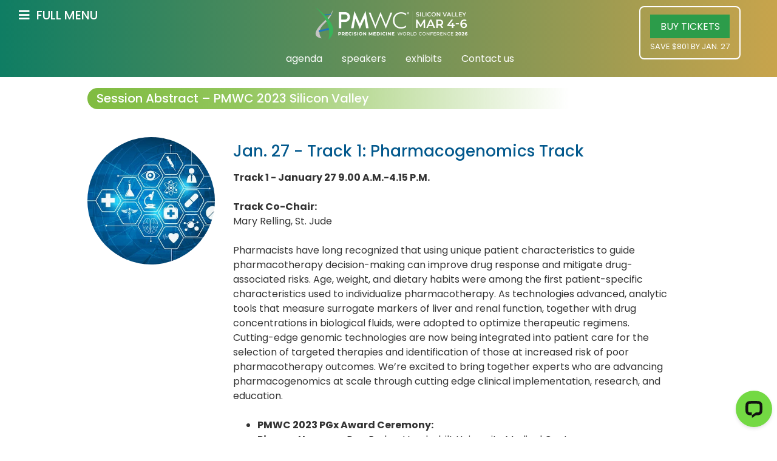

--- FILE ---
content_type: text/html; charset=UTF-8
request_url: https://www.pmwcintl.com/session/jan-27---track-1:-pharmacogenomics-track_2023sv/
body_size: 62477
content:
<!doctype html>
<html lang="en-US">
<head><script>(function(w,i,g){w[g]=w[g]||[];if(typeof w[g].push=='function')w[g].push(i)})
(window,'GTM-W6VJC5','google_tags_first_party');</script><script>(function(w,d,s,l){w[l]=w[l]||[];(function(){w[l].push(arguments);})('set', 'developer_id.dYzg1YT', true);
		w[l].push({'gtm.start':new Date().getTime(),event:'gtm.js'});var f=d.getElementsByTagName(s)[0],
		j=d.createElement(s);j.async=true;j.src='/6m6i/';
		f.parentNode.insertBefore(j,f);
		})(window,document,'script','dataLayer');</script>
	<meta charset="UTF-8">
<script>
var gform;gform||(document.addEventListener("gform_main_scripts_loaded",function(){gform.scriptsLoaded=!0}),window.addEventListener("DOMContentLoaded",function(){gform.domLoaded=!0}),gform={domLoaded:!1,scriptsLoaded:!1,initializeOnLoaded:function(o){gform.domLoaded&&gform.scriptsLoaded?o():!gform.domLoaded&&gform.scriptsLoaded?window.addEventListener("DOMContentLoaded",o):document.addEventListener("gform_main_scripts_loaded",o)},hooks:{action:{},filter:{}},addAction:function(o,n,r,t){gform.addHook("action",o,n,r,t)},addFilter:function(o,n,r,t){gform.addHook("filter",o,n,r,t)},doAction:function(o){gform.doHook("action",o,arguments)},applyFilters:function(o){return gform.doHook("filter",o,arguments)},removeAction:function(o,n){gform.removeHook("action",o,n)},removeFilter:function(o,n,r){gform.removeHook("filter",o,n,r)},addHook:function(o,n,r,t,i){null==gform.hooks[o][n]&&(gform.hooks[o][n]=[]);var e=gform.hooks[o][n];null==i&&(i=n+"_"+e.length),gform.hooks[o][n].push({tag:i,callable:r,priority:t=null==t?10:t})},doHook:function(n,o,r){var t;if(r=Array.prototype.slice.call(r,1),null!=gform.hooks[n][o]&&((o=gform.hooks[n][o]).sort(function(o,n){return o.priority-n.priority}),o.forEach(function(o){"function"!=typeof(t=o.callable)&&(t=window[t]),"action"==n?t.apply(null,r):r[0]=t.apply(null,r)})),"filter"==n)return r[0]},removeHook:function(o,n,t,i){var r;null!=gform.hooks[o][n]&&(r=(r=gform.hooks[o][n]).filter(function(o,n,r){return!!(null!=i&&i!=o.tag||null!=t&&t!=o.priority)}),gform.hooks[o][n]=r)}});
</script>

	<meta name="viewport" content="width=device-width, initial-scale=1">
	<link rel="profile" href="https://gmpg.org/xfn/11">
	<meta name='robots' content='index, follow, max-image-preview:large, max-snippet:-1, max-video-preview:-1' />

<!-- Google Tag Manager for WordPress by gtm4wp.com -->
<script data-cfasync="false" data-pagespeed-no-defer>
	var gtm4wp_datalayer_name = "dataLayer";
	var dataLayer = dataLayer || [];
	const gtm4wp_use_sku_instead = false;
	const gtm4wp_id_prefix = '';
	const gtm4wp_remarketing = true;
	const gtm4wp_eec = true;
	const gtm4wp_classicec = true;
	const gtm4wp_currency = 'USD';
	const gtm4wp_product_per_impression = 10;
	const gtm4wp_needs_shipping_address = false;
	const gtm4wp_business_vertical = 'custom';
	const gtm4wp_business_vertical_id = 'id';
</script>
<!-- End Google Tag Manager for WordPress by gtm4wp.com -->
	<!-- This site is optimized with the Yoast SEO plugin v20.6 - https://yoast.com/wordpress/plugins/seo/ -->
	<title>Jan 27   Track 1: Pharmacogenomics Track  - 2023sv  - PMWC Precision Medicine World Conference</title>
	<link rel="canonical" href="https://www.pmwcintl.com/session/jan-27---track-1:-pharmacogenomics-track_2023sv/" />
	<meta property="og:locale" content="en_US" />
	<meta property="og:type" content="article" />
	<meta property="og:title" content="Speaker Template - PMWC Precision Medicine World Conference" />
	<meta property="og:url" content="https://pmwcintl.com/speaker/" />
	<meta property="og:site_name" content="PMWC Precision Medicine World Conference" />
	<meta property="article:modified_time" content="2023-05-04T07:18:02+00:00" />
	<meta property="og:image" content="https://pmwcintl.com/wp-content/uploads/2023/05/PMWC_logo-compressed.png" />
	<meta property="og:image:width" content="300" />
	<meta property="og:image:height" content="150" />
	<meta property="og:image:type" content="image/png" />
	<meta name="twitter:card" content="summary_large_image" />
	<meta name="twitter:label1" content="Est. reading time" />
	<meta name="twitter:data1" content="1 minute" />
	<script type="application/ld+json" class="yoast-schema-graph">{"@context":"https://schema.org","@graph":[{"@type":"WebPage","@id":"https://pmwcintl.com/speaker/","url":"https://pmwcintl.com/speaker/","name":"Speaker Template - PMWC Precision Medicine World Conference","isPartOf":{"@id":"https://pmwcintl.com/#website"},"datePublished":"2023-03-09T09:58:49+00:00","dateModified":"2023-05-04T07:18:02+00:00","breadcrumb":{"@id":"https://pmwcintl.com/speaker/#breadcrumb"},"inLanguage":"en-US","potentialAction":[{"@type":"ReadAction","target":["https://pmwcintl.com/speaker/"]}]},{"@type":"BreadcrumbList","@id":"https://pmwcintl.com/speaker/#breadcrumb","itemListElement":[{"@type":"ListItem","position":1,"name":"Home","item":"https://pmwcintl.com/"},{"@type":"ListItem","position":2,"name":"Speaker Template"}]},{"@type":"WebSite","@id":"https://pmwcintl.com/#website","url":"https://pmwcintl.com/","name":"PMWC Precision Medicine World Conference","description":"","publisher":{"@id":"https://pmwcintl.com/#organization"},"potentialAction":[{"@type":"SearchAction","target":{"@type":"EntryPoint","urlTemplate":"https://pmwcintl.com/?s={search_term_string}"},"query-input":"required name=search_term_string"}],"inLanguage":"en-US"},{"@type":"Organization","@id":"https://pmwcintl.com/#organization","name":"PMWC Precision Medicine World Conference","url":"https://pmwcintl.com/","logo":{"@type":"ImageObject","inLanguage":"en-US","@id":"https://pmwcintl.com/#/schema/logo/image/","url":"https://pmwcintl.com/wp-content/uploads/2023/02/2024-Logo-–-SV-White.png","contentUrl":"https://pmwcintl.com/wp-content/uploads/2023/02/2024-Logo-–-SV-White.png","width":2635,"height":585,"caption":"PMWC Precision Medicine World Conference"},"image":{"@id":"https://pmwcintl.com/#/schema/logo/image/"}}]}</script>
	<!-- / Yoast SEO plugin. -->



				<meta name="description" content="<strong>Track Co-Chair:</strong><br>
Mary Relling, St. Jude<br><br>

Pharmacists have long recognized that using unique patient characteristics to guide pharmac...">
				<meta property="og:description" content="<strong>Track Co-Chair:</strong><br>
Mary Relling, St. Jude<br><br>

Pharmacists have long recognized that using unique patient characteristics to guide pharmac...">
				<meta name="twitter:description" content="<strong>Track Co-Chair:</strong><br>
Mary Relling, St. Jude<br><br>

Pharmacists have long recognized that using unique patient characteristics to guide pharmac...">
				<meta name="mixmax:description" content="<strong>Track Co-Chair:</strong><br>
Mary Relling, St. Jude<br><br>

Pharmacists have long recognized that using unique patient characteristics to guide pharmac..." />
				
				<meta property="og:image" content="https://pmwcintl.com/wp-content/uploads/2019/08/how-the-drugdiagnostic-co-development-is-shaping-discovery-research-and-pharmacotherapy-317208.jpg">
				<meta property="og:image:secure_url" content="https://pmwcintl.com/wp-content/uploads/2019/08/how-the-drugdiagnostic-co-development-is-shaping-discovery-research-and-pharmacotherapy-317208.jpg">
				<meta name="twitter:image" content="https://pmwcintl.com/wp-content/uploads/2019/08/how-the-drugdiagnostic-co-development-is-shaping-discovery-research-and-pharmacotherapy-317208.jpg">
				<meta property="mixmax:image" content="https://pmwcintl.com/wp-content/uploads/2019/08/how-the-drugdiagnostic-co-development-is-shaping-discovery-research-and-pharmacotherapy-317208.jpg" />
				<meta property="og:image:width" content="1200" />
				<meta property="og:image:height" content="630" />
				
			<meta property="og:locale" content="en_US">
			<meta property="og:type" content="article">
			<meta property="og:title" content="Jan. 27 - Track 1: Pharmacogenomics Track - PMWC Precision Medicine World Conference">
			<meta property="og:url" content="https://www.pmwcintl.com/session/jan-27---track-1:-pharmacogenomics-track_2023sv/">
			<meta property="og:site_name" content="Jan. 27 - Track 1: Pharmacogenomics Track - PMWC Precision Medicine World Conference">
			<meta name="twitter:card" content="summary_large_image">
			<meta name="twitter:title" content="Jan. 27 - Track 1: Pharmacogenomics Track - PMWC Precision Medicine World Conference">
			<meta property="mixmax:title" content="Jan. 27 - Track 1: Pharmacogenomics Track - PMWC Precision Medicine World Conference"/>
			<link rel='dns-prefetch' href='//stats.wp.com' />
<link rel="alternate" type="application/rss+xml" title="PMWC Precision Medicine World Conference &raquo; Feed" href="https://pmwcintl.com/feed/" />
<meta property="mixmax:title" content="Jan. 27 - Track 1: Pharmacogenomics Track"/><meta name="mixmax:description" content="<strong>Track Co-Chair:</strong><br>
Mary Relling, St. Jude<br><br>

Pharmacists have long recognized that using unique patient characteristics to guide pharmacotherapy decision-making can improve drug response and mitigate drug-associated risks. Age, weight, and dietary habits were among the first patient-specific characteristics used to individualize pharmacotherapy. As technologies advanced, analytic tools that measure surrogate markers of liver and renal function, together with drug concentrations in biological fluids, were adopted to optimize therapeutic regimens. Cutting-edge genomic technologies are now being integrated into patient care for the selection of targeted therapies and identification of those at increased risk of poor pharmacotherapy outcomes. We’re excited to bring together experts who are advancing pharmacogenomics at scale through cutting edge clinical implementation, research, and education.<br><br>

<ul>

<li><strong>PMWC 2023 PGx Award Ceremony:</strong><br>
<strong>Pioneer Honoree:</strong> Dan Roden, Vanderbilt University Medical Center<br>
<strong>Luminary Honoree:</strong> Kelly E. Caudle, St. Jude<br>
</li>

<li><strong>Fireside Chat:</strong><br>
PMWC 2023 Pioneer Honoree Dan Roden, Vanderbilt University Medical Center with Mary Relling, St. Jude 
</li>

<li><strong>Keynote by PMWC 2023 Luminary Honoree:</strong><br>
- Kelly E. Caudle, St. Jude
</li>

<li><strong>Fireside Chat:</strong><br>
<strong>Chair:</strong> Damon Hostin, Illumina<br>
- Howard McLeod, Intermountain Health
</li>

<li><strong>Laboratory Testing and Reports</strong><br>
<strong>Chair:</strong> Kristy Crooks, University of Colorado<br>
- Ann M. Moyer, Mayo Clinic<br>
- Stuart Scott, Stanford University<br>
</li>

<li><strong>Implementation of PGx at UCSF</strong><br>
- Bani Tamraz, UCSF<br>
</li>

<li><strong>From Economics to Reimbursement (PANEL)</strong><br>
<strong>Chair:</strong> Sara Rogers, American Society of Pharmacovigilance<br>
- Stirling Bryan, The University of British Columbia<br>
- Ray Stultz, Optum<br>
- Gabriel Bien-Willner, Palmetto GBA<br>
</li>

<li><strong>Policy Efforts to Address Barriers to PGx Adoption</strong><br>
<strong>Chair:</strong> Kristine Ashcraft, Invitae<br>
- Pam Traxel, ACS CAN
</li>

<li><strong>PGx Practice Liability</strong><br>
<strong>Chair:</strong> Dan Hertz, University of Michigan<br>
- Anthony Morreale, VA, San Diego<br>
- Karen Merritt, Patient Advocate
</li>

<li><strong>Diversity, Equity, and Inclusion in Pharmacogenomics Implementation</strong><br>
- Carlos Bustamante, Galatea Bio<br>
- Kathy Giacomini, UCSF
</li>

<li><strong>Implementation of PGx Program & PGx Clinic Services in a Large Rural Healthcare Setting</strong><br>
- April Schultz, Sanford<br>
</li>

</ul>" /><meta property="mixmax:image" content="https://pmwcintl.com/wp-content/uploads/2019/08/how-the-drugdiagnostic-co-development-is-shaping-discovery-research-and-pharmacotherapy-317208.jpg" /><link rel='stylesheet' id='woocommerce-pdf-frontend-css-css' href='https://pmwcintl.com/wp-content/plugins/woocommerce-pdf-invoice/assets/css/woocommerce-pdf-frontend-css.css?ver=4.17.1' media='all' />
<link rel='stylesheet' id='wp-block-library-css' href='https://pmwcintl.com/wp-includes/css/dist/block-library/style.min.css?ver=6.4.1' media='all' />
<link rel='stylesheet' id='wc-blocks-vendors-style-css' href='https://pmwcintl.com/wp-content/plugins/woocommerce/packages/woocommerce-blocks/build/wc-blocks-vendors-style.css?ver=10.4.6' media='all' />
<link rel='stylesheet' id='wc-blocks-style-css' href='https://pmwcintl.com/wp-content/plugins/woocommerce/packages/woocommerce-blocks/build/wc-blocks-style.css?ver=10.4.6' media='all' />
<style id='classic-theme-styles-inline-css'>
/*! This file is auto-generated */
.wp-block-button__link{color:#fff;background-color:#32373c;border-radius:9999px;box-shadow:none;text-decoration:none;padding:calc(.667em + 2px) calc(1.333em + 2px);font-size:1.125em}.wp-block-file__button{background:#32373c;color:#fff;text-decoration:none}
</style>
<style id='global-styles-inline-css'>
body{--wp--preset--color--black: #000000;--wp--preset--color--cyan-bluish-gray: #abb8c3;--wp--preset--color--white: #ffffff;--wp--preset--color--pale-pink: #f78da7;--wp--preset--color--vivid-red: #cf2e2e;--wp--preset--color--luminous-vivid-orange: #ff6900;--wp--preset--color--luminous-vivid-amber: #fcb900;--wp--preset--color--light-green-cyan: #7bdcb5;--wp--preset--color--vivid-green-cyan: #00d084;--wp--preset--color--pale-cyan-blue: #8ed1fc;--wp--preset--color--vivid-cyan-blue: #0693e3;--wp--preset--color--vivid-purple: #9b51e0;--wp--preset--gradient--vivid-cyan-blue-to-vivid-purple: linear-gradient(135deg,rgba(6,147,227,1) 0%,rgb(155,81,224) 100%);--wp--preset--gradient--light-green-cyan-to-vivid-green-cyan: linear-gradient(135deg,rgb(122,220,180) 0%,rgb(0,208,130) 100%);--wp--preset--gradient--luminous-vivid-amber-to-luminous-vivid-orange: linear-gradient(135deg,rgba(252,185,0,1) 0%,rgba(255,105,0,1) 100%);--wp--preset--gradient--luminous-vivid-orange-to-vivid-red: linear-gradient(135deg,rgba(255,105,0,1) 0%,rgb(207,46,46) 100%);--wp--preset--gradient--very-light-gray-to-cyan-bluish-gray: linear-gradient(135deg,rgb(238,238,238) 0%,rgb(169,184,195) 100%);--wp--preset--gradient--cool-to-warm-spectrum: linear-gradient(135deg,rgb(74,234,220) 0%,rgb(151,120,209) 20%,rgb(207,42,186) 40%,rgb(238,44,130) 60%,rgb(251,105,98) 80%,rgb(254,248,76) 100%);--wp--preset--gradient--blush-light-purple: linear-gradient(135deg,rgb(255,206,236) 0%,rgb(152,150,240) 100%);--wp--preset--gradient--blush-bordeaux: linear-gradient(135deg,rgb(254,205,165) 0%,rgb(254,45,45) 50%,rgb(107,0,62) 100%);--wp--preset--gradient--luminous-dusk: linear-gradient(135deg,rgb(255,203,112) 0%,rgb(199,81,192) 50%,rgb(65,88,208) 100%);--wp--preset--gradient--pale-ocean: linear-gradient(135deg,rgb(255,245,203) 0%,rgb(182,227,212) 50%,rgb(51,167,181) 100%);--wp--preset--gradient--electric-grass: linear-gradient(135deg,rgb(202,248,128) 0%,rgb(113,206,126) 100%);--wp--preset--gradient--midnight: linear-gradient(135deg,rgb(2,3,129) 0%,rgb(40,116,252) 100%);--wp--preset--font-size--small: 13px;--wp--preset--font-size--medium: 20px;--wp--preset--font-size--large: 36px;--wp--preset--font-size--x-large: 42px;--wp--preset--spacing--20: 0.44rem;--wp--preset--spacing--30: 0.67rem;--wp--preset--spacing--40: 1rem;--wp--preset--spacing--50: 1.5rem;--wp--preset--spacing--60: 2.25rem;--wp--preset--spacing--70: 3.38rem;--wp--preset--spacing--80: 5.06rem;--wp--preset--shadow--natural: 6px 6px 9px rgba(0, 0, 0, 0.2);--wp--preset--shadow--deep: 12px 12px 50px rgba(0, 0, 0, 0.4);--wp--preset--shadow--sharp: 6px 6px 0px rgba(0, 0, 0, 0.2);--wp--preset--shadow--outlined: 6px 6px 0px -3px rgba(255, 255, 255, 1), 6px 6px rgba(0, 0, 0, 1);--wp--preset--shadow--crisp: 6px 6px 0px rgba(0, 0, 0, 1);}:where(.is-layout-flex){gap: 0.5em;}:where(.is-layout-grid){gap: 0.5em;}body .is-layout-flow > .alignleft{float: left;margin-inline-start: 0;margin-inline-end: 2em;}body .is-layout-flow > .alignright{float: right;margin-inline-start: 2em;margin-inline-end: 0;}body .is-layout-flow > .aligncenter{margin-left: auto !important;margin-right: auto !important;}body .is-layout-constrained > .alignleft{float: left;margin-inline-start: 0;margin-inline-end: 2em;}body .is-layout-constrained > .alignright{float: right;margin-inline-start: 2em;margin-inline-end: 0;}body .is-layout-constrained > .aligncenter{margin-left: auto !important;margin-right: auto !important;}body .is-layout-constrained > :where(:not(.alignleft):not(.alignright):not(.alignfull)){max-width: var(--wp--style--global--content-size);margin-left: auto !important;margin-right: auto !important;}body .is-layout-constrained > .alignwide{max-width: var(--wp--style--global--wide-size);}body .is-layout-flex{display: flex;}body .is-layout-flex{flex-wrap: wrap;align-items: center;}body .is-layout-flex > *{margin: 0;}body .is-layout-grid{display: grid;}body .is-layout-grid > *{margin: 0;}:where(.wp-block-columns.is-layout-flex){gap: 2em;}:where(.wp-block-columns.is-layout-grid){gap: 2em;}:where(.wp-block-post-template.is-layout-flex){gap: 1.25em;}:where(.wp-block-post-template.is-layout-grid){gap: 1.25em;}.has-black-color{color: var(--wp--preset--color--black) !important;}.has-cyan-bluish-gray-color{color: var(--wp--preset--color--cyan-bluish-gray) !important;}.has-white-color{color: var(--wp--preset--color--white) !important;}.has-pale-pink-color{color: var(--wp--preset--color--pale-pink) !important;}.has-vivid-red-color{color: var(--wp--preset--color--vivid-red) !important;}.has-luminous-vivid-orange-color{color: var(--wp--preset--color--luminous-vivid-orange) !important;}.has-luminous-vivid-amber-color{color: var(--wp--preset--color--luminous-vivid-amber) !important;}.has-light-green-cyan-color{color: var(--wp--preset--color--light-green-cyan) !important;}.has-vivid-green-cyan-color{color: var(--wp--preset--color--vivid-green-cyan) !important;}.has-pale-cyan-blue-color{color: var(--wp--preset--color--pale-cyan-blue) !important;}.has-vivid-cyan-blue-color{color: var(--wp--preset--color--vivid-cyan-blue) !important;}.has-vivid-purple-color{color: var(--wp--preset--color--vivid-purple) !important;}.has-black-background-color{background-color: var(--wp--preset--color--black) !important;}.has-cyan-bluish-gray-background-color{background-color: var(--wp--preset--color--cyan-bluish-gray) !important;}.has-white-background-color{background-color: var(--wp--preset--color--white) !important;}.has-pale-pink-background-color{background-color: var(--wp--preset--color--pale-pink) !important;}.has-vivid-red-background-color{background-color: var(--wp--preset--color--vivid-red) !important;}.has-luminous-vivid-orange-background-color{background-color: var(--wp--preset--color--luminous-vivid-orange) !important;}.has-luminous-vivid-amber-background-color{background-color: var(--wp--preset--color--luminous-vivid-amber) !important;}.has-light-green-cyan-background-color{background-color: var(--wp--preset--color--light-green-cyan) !important;}.has-vivid-green-cyan-background-color{background-color: var(--wp--preset--color--vivid-green-cyan) !important;}.has-pale-cyan-blue-background-color{background-color: var(--wp--preset--color--pale-cyan-blue) !important;}.has-vivid-cyan-blue-background-color{background-color: var(--wp--preset--color--vivid-cyan-blue) !important;}.has-vivid-purple-background-color{background-color: var(--wp--preset--color--vivid-purple) !important;}.has-black-border-color{border-color: var(--wp--preset--color--black) !important;}.has-cyan-bluish-gray-border-color{border-color: var(--wp--preset--color--cyan-bluish-gray) !important;}.has-white-border-color{border-color: var(--wp--preset--color--white) !important;}.has-pale-pink-border-color{border-color: var(--wp--preset--color--pale-pink) !important;}.has-vivid-red-border-color{border-color: var(--wp--preset--color--vivid-red) !important;}.has-luminous-vivid-orange-border-color{border-color: var(--wp--preset--color--luminous-vivid-orange) !important;}.has-luminous-vivid-amber-border-color{border-color: var(--wp--preset--color--luminous-vivid-amber) !important;}.has-light-green-cyan-border-color{border-color: var(--wp--preset--color--light-green-cyan) !important;}.has-vivid-green-cyan-border-color{border-color: var(--wp--preset--color--vivid-green-cyan) !important;}.has-pale-cyan-blue-border-color{border-color: var(--wp--preset--color--pale-cyan-blue) !important;}.has-vivid-cyan-blue-border-color{border-color: var(--wp--preset--color--vivid-cyan-blue) !important;}.has-vivid-purple-border-color{border-color: var(--wp--preset--color--vivid-purple) !important;}.has-vivid-cyan-blue-to-vivid-purple-gradient-background{background: var(--wp--preset--gradient--vivid-cyan-blue-to-vivid-purple) !important;}.has-light-green-cyan-to-vivid-green-cyan-gradient-background{background: var(--wp--preset--gradient--light-green-cyan-to-vivid-green-cyan) !important;}.has-luminous-vivid-amber-to-luminous-vivid-orange-gradient-background{background: var(--wp--preset--gradient--luminous-vivid-amber-to-luminous-vivid-orange) !important;}.has-luminous-vivid-orange-to-vivid-red-gradient-background{background: var(--wp--preset--gradient--luminous-vivid-orange-to-vivid-red) !important;}.has-very-light-gray-to-cyan-bluish-gray-gradient-background{background: var(--wp--preset--gradient--very-light-gray-to-cyan-bluish-gray) !important;}.has-cool-to-warm-spectrum-gradient-background{background: var(--wp--preset--gradient--cool-to-warm-spectrum) !important;}.has-blush-light-purple-gradient-background{background: var(--wp--preset--gradient--blush-light-purple) !important;}.has-blush-bordeaux-gradient-background{background: var(--wp--preset--gradient--blush-bordeaux) !important;}.has-luminous-dusk-gradient-background{background: var(--wp--preset--gradient--luminous-dusk) !important;}.has-pale-ocean-gradient-background{background: var(--wp--preset--gradient--pale-ocean) !important;}.has-electric-grass-gradient-background{background: var(--wp--preset--gradient--electric-grass) !important;}.has-midnight-gradient-background{background: var(--wp--preset--gradient--midnight) !important;}.has-small-font-size{font-size: var(--wp--preset--font-size--small) !important;}.has-medium-font-size{font-size: var(--wp--preset--font-size--medium) !important;}.has-large-font-size{font-size: var(--wp--preset--font-size--large) !important;}.has-x-large-font-size{font-size: var(--wp--preset--font-size--x-large) !important;}
.wp-block-navigation a:where(:not(.wp-element-button)){color: inherit;}
:where(.wp-block-post-template.is-layout-flex){gap: 1.25em;}:where(.wp-block-post-template.is-layout-grid){gap: 1.25em;}
:where(.wp-block-columns.is-layout-flex){gap: 2em;}:where(.wp-block-columns.is-layout-grid){gap: 2em;}
.wp-block-pullquote{font-size: 1.5em;line-height: 1.6;}
</style>
<link rel='stylesheet' id='ctf_styles-css' href='https://pmwcintl.com/wp-content/plugins/custom-twitter-feeds/css/ctf-styles.min.css?ver=2.0.6' media='all' />
<link rel='stylesheet' id='mb-custom-style-css' href='https://pmwcintl.com/wp-content/plugins/mb-speakers/assets/css/style.css?ver=1769261196' media='all' />
<link rel='stylesheet' id='follow-up-emails-css' href='https://pmwcintl.com/wp-content/plugins/woocommerce-follow-up-emails/templates/followups.css?ver=4.8.14' media='all' />
<link rel='stylesheet' id='crse-custom-style-css' href='https://pmwcintl.com/wp-content/plugins/woocommerce-pdf-invoice/assets/css/pdf-info-popup.css?ver=1769289996' media='all' />
<link rel='stylesheet' id='woocommerce-layout-css' href='https://pmwcintl.com/wp-content/plugins/woocommerce/assets/css/woocommerce-layout.css?ver=7.9.0' media='all' />
<link rel='stylesheet' id='woocommerce-smallscreen-css' href='https://pmwcintl.com/wp-content/plugins/woocommerce/assets/css/woocommerce-smallscreen.css?ver=7.9.0' media='only screen and (max-width: 768px)' />
<link rel='stylesheet' id='woocommerce-general-css' href='https://pmwcintl.com/wp-content/plugins/woocommerce/assets/css/woocommerce.css?ver=7.9.0' media='all' />
<style id='woocommerce-inline-inline-css'>
.woocommerce form .form-row .required { visibility: visible; }
</style>
<link rel='stylesheet' id='woocommerce-box-office-frontend-css' href='https://pmwcintl.com/wp-content/plugins/woocommerce-box-office/assets/css/frontend.css?ver=1.1.47' media='all' />
<link rel='stylesheet' id='mbsalesBoxv3-css' href='https://pmwcintl.com/wp-content/themes/hello-theme-child-master/woocommerce/shortcodes/css/salesBoxv3ES4.css?ver=1769261194' media='all' />
<link rel='stylesheet' id='mbsalesBox_v2-css' href='https://pmwcintl.com/wp-content/themes/hello-theme-child-master/woocommerce/mbNewsRegister/css/salesBoxv3ES4.css?ver=1769261194' media='all' />
<link rel='stylesheet' id='mb_woo-css' href='https://pmwcintl.com/wp-content/themes/hello-theme-child-master/woocommerce/css/mb_woocommerce.css?ver=1769261196' media='all' />
<link rel='stylesheet' id='mb_wooUpdated-css' href='https://pmwcintl.com/wp-content/themes/hello-theme-child-master/woocommerce/cssv2/mbWooCommerceUpdatedES4.css?ver=1769261196' media='all' />
<link rel='stylesheet' id='mb_shortcode_css-css' href='https://pmwcintl.com/wp-content/themes/hello-theme-child-master/shortcodes/css/style.css?ver=1769261196' media='all' />
<link rel='stylesheet' id='mbPopUpThrive-css' href='https://pmwcintl.com/wp-content/themes/hello-theme-child-master/shortcodes/mbPopCSS/mbPopUpThrive.css?ver=1769261196' media='all' />
<link rel='stylesheet' id='hello-elementor-css' href='https://pmwcintl.com/wp-content/themes/hello-elementor/style.min.css?ver=2.7.1' media='all' />
<link rel='stylesheet' id='hello-elementor-theme-style-css' href='https://pmwcintl.com/wp-content/themes/hello-elementor/theme.min.css?ver=2.7.1' media='all' />
<link rel='stylesheet' id='elementor-frontend-css' href='https://pmwcintl.com/wp-content/plugins/elementor/assets/css/frontend-lite.min.css?ver=3.13.2' media='all' />
<link rel='stylesheet' id='elementor-post-8-css' href='https://pmwcintl.com/wp-content/uploads/elementor/css/post-8.css?ver=1766968161' media='all' />
<link rel='stylesheet' id='elementor-icons-css' href='https://pmwcintl.com/wp-content/plugins/elementor/assets/lib/eicons/css/elementor-icons.min.css?ver=5.20.0' media='all' />
<link rel='stylesheet' id='swiper-css' href='https://pmwcintl.com/wp-content/plugins/elementor/assets/lib/swiper/css/swiper.min.css?ver=5.3.6' media='all' />
<link rel='stylesheet' id='powerpack-frontend-css' href='https://pmwcintl.com/wp-content/plugins/powerpack-lite-for-elementor/assets/css/min/frontend.min.css?ver=2.7.4' media='all' />
<link rel='stylesheet' id='elementor-pro-css' href='https://pmwcintl.com/wp-content/plugins/elementor-pro/assets/css/frontend-lite.min.css?ver=3.12.3' media='all' />
<link rel='stylesheet' id='mb-widget-css-css' href='https://pmwcintl.com/wp-content/plugins/mb-elementor-addon/includes/../assets/css/widget.css?ver=6.4.1' media='all' />
<link rel='stylesheet' id='mb-countdown-widget-css-css' href='https://pmwcintl.com/wp-content/plugins/mb-elementor-addon/includes/../assets/css/jquery.countdown.css?ver=6.4.1' media='all' />
<link rel='stylesheet' id='mb-program-v4-style-css' href='https://pmwcintl.com/wp-content/themes/hello-theme-child-master/programv3/assets/css/stylev4.css?ver=1769289996' media='all' />
<link rel='stylesheet' id='mb-context-menu-style-css' href='https://pmwcintl.com/wp-content/themes/hello-theme-child-master/programv3/assets/css/jquery.contextMenu.min.css?ver=6.4.1' media='all' />
<link rel='stylesheet' id='elementor-global-css' href='https://pmwcintl.com/wp-content/uploads/elementor/css/global.css?ver=1766968163' media='all' />
<link rel='stylesheet' id='elementor-post-85162-css' href='https://pmwcintl.com/wp-content/uploads/elementor/css/post-85162.css?ver=1766968167' media='all' />
<link rel='stylesheet' id='elementor-post-87590-css' href='https://pmwcintl.com/wp-content/uploads/elementor/css/post-87590.css?ver=1768766541' media='all' />
<link rel='stylesheet' id='elementor-post-148-css' href='https://pmwcintl.com/wp-content/uploads/elementor/css/post-148.css?ver=1766968166' media='all' />
<link rel='stylesheet' id='elementor-post-203988-css' href='https://pmwcintl.com/wp-content/uploads/elementor/css/post-203988.css?ver=1767484251' media='all' />
<link rel='stylesheet' id='elementor-post-202149-css' href='https://pmwcintl.com/wp-content/uploads/elementor/css/post-202149.css?ver=1766968166' media='all' />
<link rel='stylesheet' id='elementor-post-189502-css' href='https://pmwcintl.com/wp-content/uploads/elementor/css/post-189502.css?ver=1766968166' media='all' />
<link rel='stylesheet' id='elementor-post-86175-css' href='https://pmwcintl.com/wp-content/uploads/elementor/css/post-86175.css?ver=1766968166' media='all' />
<link rel='stylesheet' id='elementor-post-86155-css' href='https://pmwcintl.com/wp-content/uploads/elementor/css/post-86155.css?ver=1766968166' media='all' />
<link rel='stylesheet' id='elementor-post-88080-css' href='https://pmwcintl.com/wp-content/uploads/elementor/css/post-88080.css?ver=1766968166' media='all' />
<link rel='stylesheet' id='elementor-post-85551-css' href='https://pmwcintl.com/wp-content/uploads/elementor/css/post-85551.css?ver=1766968166' media='all' />
<link rel='stylesheet' id='elementor-post-84962-css' href='https://pmwcintl.com/wp-content/uploads/elementor/css/post-84962.css?ver=1766968166' media='all' />
<link rel='stylesheet' id='elementor-post-84952-css' href='https://pmwcintl.com/wp-content/uploads/elementor/css/post-84952.css?ver=1766968166' media='all' />
<link rel='stylesheet' id='elementor-post-84861-css' href='https://pmwcintl.com/wp-content/uploads/elementor/css/post-84861.css?ver=1766968166' media='all' />
<link rel='stylesheet' id='elementor-post-84855-css' href='https://pmwcintl.com/wp-content/uploads/elementor/css/post-84855.css?ver=1766968166' media='all' />
<link rel='stylesheet' id='elementor-post-2394-css' href='https://pmwcintl.com/wp-content/uploads/elementor/css/post-2394.css?ver=1766968166' media='all' />
<link rel='stylesheet' id='elementor-post-2376-css' href='https://pmwcintl.com/wp-content/uploads/elementor/css/post-2376.css?ver=1766968166' media='all' />
<link rel='stylesheet' id='elementor-post-2365-css' href='https://pmwcintl.com/wp-content/uploads/elementor/css/post-2365.css?ver=1766968166' media='all' />
<link rel='stylesheet' id='elementor-post-2347-css' href='https://pmwcintl.com/wp-content/uploads/elementor/css/post-2347.css?ver=1766968166' media='all' />
<link rel='stylesheet' id='sv-wc-payment-gateway-payment-form-v5_10_4-css' href='https://pmwcintl.com/wp-content/plugins/woocommerce-gateway-intuit-qbms/vendor/skyverge/wc-plugin-framework/woocommerce/payment-gateway/assets/css/frontend/sv-wc-payment-gateway-payment-form.min.css?ver=5.10.4' media='all' />
<link rel='stylesheet' id='hello-elementor-child-style-css' href='https://pmwcintl.com/wp-content/themes/hello-theme-child-master/style.css?ver=1.0.2' media='all' />
<link rel='stylesheet' id='google-fonts-1-css' href='https://fonts.googleapis.com/css?family=Poppins%3A100%2C100italic%2C200%2C200italic%2C300%2C300italic%2C400%2C400italic%2C500%2C500italic%2C600%2C600italic%2C700%2C700italic%2C800%2C800italic%2C900%2C900italic&#038;display=swap&#038;ver=6.4.1' media='all' />
<link rel='stylesheet' id='elementor-icons-shared-0-css' href='https://pmwcintl.com/wp-content/plugins/elementor/assets/lib/font-awesome/css/fontawesome.min.css?ver=5.15.3' media='all' />
<link rel='stylesheet' id='elementor-icons-fa-solid-css' href='https://pmwcintl.com/wp-content/plugins/elementor/assets/lib/font-awesome/css/solid.min.css?ver=5.15.3' media='all' />
<link rel='stylesheet' id='elementor-icons-fa-brands-css' href='https://pmwcintl.com/wp-content/plugins/elementor/assets/lib/font-awesome/css/brands.min.css?ver=5.15.3' media='all' />
<link rel="preconnect" href="https://fonts.gstatic.com/" crossorigin><script src="https://pmwcintl.com/wp-includes/js/dist/vendor/wp-polyfill-inert.min.js?ver=3.1.2" id="wp-polyfill-inert-js"></script>
<script src="https://pmwcintl.com/wp-includes/js/dist/vendor/regenerator-runtime.min.js?ver=0.14.0" id="regenerator-runtime-js"></script>
<script src="https://pmwcintl.com/wp-includes/js/dist/vendor/wp-polyfill.min.js?ver=3.15.0" id="wp-polyfill-js"></script>
<script src="https://pmwcintl.com/wp-includes/js/dist/hooks.min.js?ver=c6aec9a8d4e5a5d543a1" id="wp-hooks-js"></script>
<script src="https://stats.wp.com/w.js?ver=202604" id="woo-tracks-js"></script>
<script id="jquery-core-js-extra">
var pp = {"ajax_url":"https:\/\/pmwcintl.com\/wp-admin\/admin-ajax.php"};
</script>
<script src="https://pmwcintl.com/wp-includes/js/jquery/jquery.min.js?ver=3.7.1" id="jquery-core-js"></script>
<script src="https://pmwcintl.com/wp-includes/js/jquery/jquery-migrate.min.js?ver=3.4.1" id="jquery-migrate-js"></script>
<script id="jquery-js-after">
					function optimocha_getCookie(name) {
						var v = document.cookie.match("(^|;) ?" + name + "=([^;]*)(;|$)");
						return v ? v[2] : null;
					}

					function optimocha_check_wc_cart_script() {
					var cart_src = "https://pmwcintl.com/wp-content/plugins/woocommerce/assets/js/frontend/cart-fragments.min.js";
					var script_id = "optimocha_loaded_wc_cart_fragments";

						if( document.getElementById(script_id) !== null ) {
							return false;
						}

						if( optimocha_getCookie("woocommerce_cart_hash") ) {
							var script = document.createElement("script");
							script.id = script_id;
							script.src = cart_src;
							script.async = true;
							document.head.appendChild(script);
						}
					}

					optimocha_check_wc_cart_script();
					document.addEventListener("click", function(){setTimeout(optimocha_check_wc_cart_script,1000);});
					
</script>
<script src="https://pmwcintl.com/wp-content/plugins/mb-elementor-addon/includes/../assets/js/libs/isotope.js?ver=6.4.1" id="isotope-library-js"></script>
<script src="https://pmwcintl.com/wp-content/plugins/mb-elementor-addon/includes/../assets/js/speaker.js?ver=6.4.1" id="mb-widget-js-js"></script>
<script src="https://pmwcintl.com/wp-content/plugins/mb-elementor-addon/includes/../assets/js/libs/jquery.plugin.js?ver=6.4.1" id="mb-j-plugin-js-js"></script>
<script src="https://pmwcintl.com/wp-content/plugins/mb-elementor-addon/includes/../assets/js/libs/jquery.countdown.min.js?ver=6.4.1" id="mb-j-countdown-js-js"></script>
<script src="https://pmwcintl.com/wp-content/plugins/mb-elementor-addon/includes/../assets/js/libs/bridge-countdown.js?ver=6.4.1" id="mb-bridge-countdown-js-js"></script>
<script src="https://pmwcintl.com/wp-content/plugins/mb-speakers/assets/js/mb_important.js?ver=1769261196" id="mbImportant-js"></script>
<script id="fue-account-subscriptions-js-extra">
var FUE = {"ajaxurl":"https:\/\/pmwcintl.com\/wp-admin\/admin-ajax.php","ajax_loader":"https:\/\/pmwcintl.com\/wp-content\/plugins\/woocommerce-follow-up-emails\/templates\/images\/ajax-loader.gif"};
</script>
<script src="https://pmwcintl.com/wp-content/plugins/woocommerce-follow-up-emails/templates/js/fue-account-subscriptions.js?ver=4.8.14" id="fue-account-subscriptions-js"></script>
<script src="https://pmwcintl.com/wp-content/plugins/duracelltomi-google-tag-manager/js/gtm4wp-woocommerce-classic.js?ver=1.16.2" id="gtm4wp-woocommerce-classic-js"></script>
<script src="https://pmwcintl.com/wp-content/plugins/duracelltomi-google-tag-manager/js/gtm4wp-woocommerce-enhanced.js?ver=1.16.2" id="gtm4wp-woocommerce-enhanced-js"></script>
<link rel="https://api.w.org/" href="https://pmwcintl.com/wp-json/" /><link rel="alternate" type="application/json" href="https://pmwcintl.com/wp-json/wp/v2/pages/85162" /><link rel="EditURI" type="application/rsd+xml" title="RSD" href="https://pmwcintl.com/xmlrpc.php?rsd" />
<meta name="generator" content="WordPress 6.4.1" />
<meta name="generator" content="WooCommerce 7.9.0" />
<link rel='shortlink' href='https://pmwcintl.com/?p=85162' />
<link rel="alternate" type="application/json+oembed" href="https://pmwcintl.com/wp-json/oembed/1.0/embed?url=https%3A%2F%2Fpmwcintl.com%2Fspeaker%2F" />
<link rel="alternate" type="text/xml+oembed" href="https://pmwcintl.com/wp-json/oembed/1.0/embed?url=https%3A%2F%2Fpmwcintl.com%2Fspeaker%2F&#038;format=xml" />

<!-- Google Tag Manager for WordPress by gtm4wp.com -->
<!-- GTM Container placement set to automatic -->
<script data-cfasync="false" data-pagespeed-no-defer type="text/javascript">
	var dataLayer_content = {"pagePostType":"page","pagePostType2":"single-page","pagePostAuthor":"Dev Marketing","customerTotalOrders":0,"customerTotalOrderValue":"0.00","customerFirstName":"","customerLastName":"","customerBillingFirstName":"","customerBillingLastName":"","customerBillingCompany":"","customerBillingAddress1":"","customerBillingAddress2":"","customerBillingCity":"","customerBillingPostcode":"","customerBillingCountry":"","customerBillingEmail":"","customerBillingEmailHash":"e3b0c44298fc1c149afbf4c8996fb92427ae41e4649b934ca495991b7852b855","customerBillingPhone":"","customerShippingFirstName":"","customerShippingLastName":"","customerShippingCompany":"","customerShippingAddress1":"","customerShippingAddress2":"","customerShippingCity":"","customerShippingPostcode":"","customerShippingCountry":"","cartContent":{"totals":{"applied_coupons":[],"discount_total":0,"subtotal":0,"total":0},"items":[]},"ecomm_pagetype":"other"};
	dataLayer.push( dataLayer_content );
</script>
<script data-cfasync="false">
(function(w,d,s,l,i){w[l]=w[l]||[];w[l].push({'gtm.start':
new Date().getTime(),event:'gtm.js'});var f=d.getElementsByTagName(s)[0],
j=d.createElement(s),dl=l!='dataLayer'?'&l='+l:'';j.async=true;j.src=
'//www.googletagmanager.com/gtm.'+'js?id='+i+dl;f.parentNode.insertBefore(j,f);
})(window,document,'script','dataLayer','GTM-W6VJC5');
</script>
<!-- End Google Tag Manager -->
<!-- End Google Tag Manager for WordPress by gtm4wp.com --><style type="text/css">dd ul.bulleted {  float:none;clear:both; }</style>				<!-- Start of Async Drift Code -->
<!-- 				<script>
				"use strict";

				!function() {
				var t = window.driftt = window.drift = window.driftt || [];
				if (!t.init) {
					if (t.invoked) return void (window.console && console.error && console.error("Drift snippet included twice."));
					t.invoked = !0, t.methods = [ "identify", "config", "track", "reset", "debug", "show", "ping", "page", "hide", "off", "on" ], 
					t.factory = function(e) {
					return function() {
						var n = Array.prototype.slice.call(arguments);
						return n.unshift(e), t.push(n), t;
					};
					}, t.methods.forEach(function(e) {
					t[e] = t.factory(e);
					}), t.load = function(t) {
					var e = 3e5, n = Math.ceil(new Date() / e) * e, o = document.createElement("script");
					o.type = "text/javascript", o.async = !0, o.crossorigin = "anonymous", o.src = "https://js.driftt.com/include/" + n + "/" + t + ".js";
					var i = document.getElementsByTagName("script")[0];
					i.parentNode.insertBefore(o, i);
					};
				}
			}();


				function mailMailTriggerOnDrift(){
					if(ajax_object.ajax_url){

						jQuery.ajax({
							type: "post",
							url: ajax_object.ajax_url,
							data: {
								action: 'mbdriftmailer',
							},
							success: function (msg) {
								console.log("Mail sent!")
							},
							complete: function (msg) {
							}
						});
					}
				}
				drift.SNIPPET_VERSION = '0.3.1';
				drift.load('a95vueyd8kz8');
				drift.on('ready',function(api, payload) {

					window.drift.on('chatOpen', function () {
						// console.log('chatOpen')
						// mailMailTriggerOnDrift();	
					})
					// interact with the api here
					var html = '<div class="mbBackContent"><div class="mbContentChild"><strong>Chat</strong> with<br>the PMWC team</div></div>';
					jQuery('.drift-conductor-item.drift-frame-controller').prepend(html);
					
					drift.on('conversation:buttonClicked', function(data) {
						// console.log('buttonClick')
						mailMailTriggerOnDrift();	
					})

					var mouseX = 0;
					var mouseY = 0;
					var mouseEvent = {};
					var eventData = event;
					var isFocus = false;

					jQuery(document).on('mousemove',function(event) {

						mouseX = event.pageX;
						mouseY = event.pageY;
						mouseEvent = {
							clientX:event.clientX,	
							clientY:event.clientY,		
						}
						eventData = event;
						if(!isFocus){
						}
					});
					

					jQuery(window).on('blur',function(e){

						var windowWidth = jQuery(window).width();
						var  windowHeight = jQuery(window).height();
						var documentHeight = jQuery(document).height();
						var iframeWidth = jQuery('iframe.drift-frame-chat').width();
						var iframeHeight = jQuery('iframe.drift-frame-chat').height();
						var iframeScrollWidth = jQuery('iframe.drift-frame-chat')[0].scrollWidth;
						var iframeScrollHeight = jQuery('iframe.drift-frame-chat')[0].scrollHeight;

						if( /Android|webOS|iPhone|iPad|iPod|BlackBerry|IEMobile|Opera Mini/i.test(navigator.userAgent) ) {
						
						}else{
							// height
							var positionIFrameStartHeight = windowHeight - (iframeHeight+88);
							if(mouseEvent.clientY <= positionIFrameStartHeight){
								positionIFrameStartHeight= positionIFrameStartHeight -88
							
							}
							var isCurserInHeightIframe = mouseEvent.clientY >= positionIFrameStartHeight ;
							// width
							var positionIFrameStartWidth = windowWidth - (iframeWidth+12);
							if(mouseEvent.clientY <= positionIFrameStartWidth){
								positionIFrameStartWidth= positionIFrameStartWidth -12
							
							}
							var isCurserInWidthIframe = mouseEvent.clientX >= positionIFrameStartWidth ;
							if(isCurserInHeightIframe && isCurserInWidthIframe){
								// console.log('iframe')
								mailMailTriggerOnDrift();							
							}
						}

					});	
				});



				</script> -->
				<!-- End of Async Drift Code -->
				
				<!-- ========================= -->
				<!-- START LiveChat Chatbot — ADDED 2025-10-27 by Tomer -->
				<!-- ========================= -->
				<script>
				  // reuse existing mailer (name unchanged for backend compatibility)
				  function mailMailTriggerOnDrift(){
					if(window.ajax_object && ajax_object.ajax_url){
					  jQuery.post(ajax_object.ajax_url,{ action:'mbdriftmailer' });
					}
				  }

				  // LiveChat (www.livechat.com) embed
				  window.__lc = window.__lc || {};
				  window.__lc.license = 19352662;
				  window.__lc.integration_name = "manual_onboarding";
				  window.__lc.product_name = "livechat";
				  ;(function(n,t,c){
					function i(n){return e._h?e._h.apply(null,n):e._q.push(n)}
					var e={_q:[],_h:null,_v:"2.0",
					  on:function(){i(["on",c.call(arguments)])},
					  once:function(){i(["once",c.call(arguments)])},
					  off:function(){i(["off",c.call(arguments)])},
					  get:function(){if(!e._h)throw new Error("[LiveChatWidget] You can't use getters before load.");return i(["get",c.call(arguments)])},
					  call:function(){i(["call",c.call(arguments)])},
					  init:function(){var s=t.createElement("script");s.async=!0;s.type="text/javascript";s.src="https://cdn.livechatinc.com/tracking.js";t.head.appendChild(s);}
					};
					!n.__lc.asyncInit&&e.init(); n.LiveChatWidget = n.LiveChatWidget||e;
				  })(window,document,[].slice);

				  // Event wiring (Drift → LiveChat mapping)
				  LiveChatWidget.on('ready',function(){
					if(!document.querySelector('.mbBackContent')){
					  var div=document.createElement('div');
					  div.className='mbBackContent';
					  div.innerHTML='<div class="mbContentChild"><strong>Chat</strong> with<br>the PMWC team</div>';
					  document.body.appendChild(div);
					}
				  });

				  LiveChatWidget.on('chat_window_opened',function(){ mailMailTriggerOnDrift(); });
				  LiveChatWidget.on('rich_message_button_clicked',function(){ mailMailTriggerOnDrift(); });

				  // Keep the lightweight blur ping
				  (function(){
					jQuery(window).on('blur',function(){ mailMailTriggerOnDrift(); });
				  })();
				</script>
				<noscript>
				  <!-- LiveChat noscript link — ADDED 2025-10-27 by Tomer -->
				  <a href="https://www.livechat.com/chat-with/19352662/" rel="nofollow">Chat with us</a>, powered by <a href="https://www.livechat.com/?welcome" rel="noopener nofollow" target="_blank">LiveChat</a>
				</noscript>
				<!-- ========================= -->
				<!-- END LiveChat Chatbot — 2025-10-27 by Tomer -->
				<!-- ========================= -->

				
				
		<script type="text/javascript">
			_linkedin_partner_id = "1421940";
			window._linkedin_data_partner_ids = window._linkedin_data_partner_ids || [];
			window._linkedin_data_partner_ids.push(_linkedin_partner_id);
			</script><script type="text/javascript">
			(function(){var s = document.getElementsByTagName("script")[0];
			var b = document.createElement("script");
			b.type = "text/javascript";b.async = true;
			b.src = "https://snap.licdn.com/li.lms-analytics/insight.min.js";
			s.parentNode.insertBefore(b, s);})();
		</script>
		<noscript>
			<img height="1" width="1" style="display:none;" alt="" src="https://px.ads.linkedin.com/collect/?pid=1421940&fmt=gif" />
		</noscript>
	  	<noscript><style>.woocommerce-product-gallery{ opacity: 1 !important; }</style></noscript>
	<meta name="generator" content="Elementor 3.13.2; features: e_dom_optimization, e_optimized_assets_loading, e_optimized_css_loading, a11y_improvements, additional_custom_breakpoints; settings: css_print_method-external, google_font-enabled, font_display-swap">
<script>jQuery(document).ready(function($){$('body');setTimeout(function(){if($('.e-n-menu-item-title.e-normal.e-active').length > 0){ $('.mbMenu1').show();} },1500);});</script>

<script> 
	document.addEventListener('DOMContentLoaded', function() {   
		jQuery(function($){     
			$('.mbBtnSeeTicket').on('mouseenter', function() { 
				if( $('.mbMegaButton').find('.e-n-menu-items-heading').find('.e-click').hasClass('e-active')){
					$('.mbMegaButton').find('.e-n-menu-items-heading').find('.e-click').click(); 
				}
				elementorProFrontend.modules.popup.showPopup( { id: 185223 } ); 
				
			}); 
			$('body').on('mouseleave','.mbPopupSeeticket', function() {     
				jQuery('body').click();
			}); 
			
			var timeoutId=0;
			var enterTime;
			$('#center_three_menu').on('mouseenter', function() {
 				 enterTime = new Date().getTime();
				timeoutId = setTimeout(function() {
					if( $('.mbMegaButton').find('.e-n-menu-items-heading').find('.e-click').hasClass('e-active')){
						//empty line		
					}else{
						$('.mbMegaButton').find('.e-n-menu-items-heading').find('.e-click').click();
					}
				 }, 500);
				//console.log("timeoutId in >> ",timeoutId);
			}); 

			$('#center_three_menu').on('mouseleave', function() {
				var leaveTime = new Date().getTime();
				var timeDifference = leaveTime - enterTime;
				//console.log("timeoutId out >> ",timeoutId);
				//console.log("timeDifference >> ",timeDifference);				
				if (timeDifference < 500) {
					clearTimeout(timeoutId);				
					if( $('.mbMegaButton').find('.e-n-menu-items-heading').find('.e-click').hasClass('e-active')){
							$('.mbMegaButton').find('.e-n-menu-items-heading').find('.e-click').click();
					}
				}
			}); 
			
			$(window).scroll(function (event) {
    			var scroll = $(window).scrollTop();
    			// Do something
    			//console.log(scroll);
					if(scroll > 350){
						if( $('.mbMegaButton').find('.e-n-menu-items-heading').find('.e-click').hasClass('e-active')){
							$('.mbMegaButton').find('.e-n-menu-items-heading').find('.e-click').click();
						}
					}
				
			});
			
		}); 
	}); 
</script>

<link rel="icon" href="https://pmwcintl.com/wp-content/uploads/2023/03/cropped-favicon-pmwc-1-32x32.png" sizes="32x32" />
<link rel="icon" href="https://pmwcintl.com/wp-content/uploads/2023/03/cropped-favicon-pmwc-1-192x192.png" sizes="192x192" />
<link rel="apple-touch-icon" href="https://pmwcintl.com/wp-content/uploads/2023/03/cropped-favicon-pmwc-1-180x180.png" />
<meta name="msapplication-TileImage" content="https://pmwcintl.com/wp-content/uploads/2023/03/cropped-favicon-pmwc-1-270x270.png" />
		<style id="wp-custom-css">
			/* SEE TICKET */
.mb-header .mb-right-menu  ul.sub-menu li.menu-item.menu-item-type-custom.menu-item-object-custom:nth-child(4) a:after{
    content:"60% off";
}
.mb-header .mb-right-menu  ul.sub-menu li.menu-item.menu-item-type-custom.menu-item-object-custom:nth-child(5) a:after{
    content:"40% off";
}
.mb-header .mb-right-menu  ul.sub-menu li.menu-item.menu-item-type-custom.menu-item-object-custom:nth-child(6) a:after{
    content:"25% off";
}
.mb-header .mb-right-menu  ul.sub-menu li.menu-item.menu-item-type-custom.menu-item-object-custom:nth-child(7) a:after{
    content:"25% off";
}
.mb-header .mb-right-menu  ul.sub-menu li.menu-item.menu-item-type-custom.menu-item-object-custom:nth-child(8) a:after{
    content:"x% off";
}
.mb-header .mb-right-menu  ul.sub-menu li.menu-item.menu-item-type-custom.menu-item-object-custom:nth-child(9):before{
    content:"Discount also depends on group size.  The bigger group - the bigger discount.";
     color: #fff;
    font-size:10px;
    white-space: break-spaces;
    opacity: 0.6;
    
}
/* END SEE TICKET */
@media screen and (max-width: 1024px) and (min-width: 768px) {
    .mbSliderHome .elementor-slides  .swiper-slide-contents:before {
    height: 150px;
 }
    .mbSliderHome .elementor-slides .elementor-slide-heading {
        padding: 5px 20px;
    }
}
@media screen and (min-width: 1025px) {
    .mbSliderHome .elementor-slides  .swiper-slide-contents:before {
    height: 250px;
 }
    .mbSliderHome .elementor-slides  .elementor-slide-heading {
            padding: 10px;
    }
}
.mbSliderHome .elementor-slides  .swiper-slide-bg {
    background-position: center right;
}
.mbSliderHome .elementor-slides  .elementor-slide-heading {
    background-image: url(/wp-content/uploads/2023/02/bg-green-2-1024x62-1.png);
    background-size: cover;
    background-repeat: no-repeat;
}
.mbSliderHome .elementor-slides  .swiper-slide-contents:before {
    content: "";
    background-image: url(/wp-content/uploads/2023/02/2024-Logo-–-Big-white-1.png);
    width: 100%;
    background-size: contain;
    background-repeat: no-repeat;
    display: inline-block;
    background-position: center;
    margin-bottom: 20px;
}
h2.entry-title a {
    color: green;
}
a, p a {
    color: #005681;
    font-weight: 500;
}
.elementor-location-header {
    position: sticky;
    top: 0;
    z-index:9999;
}
@media screen and (max-width:1024px){
    .elementor-location-header{
        position:relative;
    }
}
/* nav header */
.mb-header li.menu-item:hover a.elementor-item.elementor-item-anchor{
    color:#d9d9d9;
} 
.mb-header ul.sub-menu{
    position: relative;
    background-color: #262626;
    border-color: #3d3d3d;
      padding: 7px 0;
    
}
.mb-header ul.sub-menu a.elementor-sub-item.elementor-item-anchor{
    color:#9d9d9d;
    padding:9px 20px;
    text-transform:uppercase;
}

.mb-header ul.sub-menu li:hover a.elementor-sub-item.elementor-item-anchor{
    color:#fff;
    padding:9px 20px;
    background-color:#262626;
}
.mb-header .elementor-widget-nav-menu .elementor-nav-menu--main:not(.e--pointer-framed) .elementor-item:after{
    background-color:#fff0 ;
}
.mb-header span.sub-arrow{
    display:none;
}
.mb-header ul.sub-menu a.elementor-sub-item.elementor-item-anchor {
    color: #ffff;
}
/* nav right menu*/
.mb-nav-right-menu nav.elementor-nav-menu--dropdown.elementor-nav-menu__container {
    background-color: #1b1b1b;
    height: 100%;
    min-height: 100%;
    margin-top:0px;
    padding: 30px;
    position: fixed;
    top: 0;
    right: 0;
    width: 270px;
    z-index: 90;
    -webkit-box-sizing: border-box;
            box-sizing: border-box;
    outline: none;
    right: 0px;
    visibility: visible;
      -ms-overflow-style: none;   
  scrollbar-width: none;  
}
.mb-nav-right-menu nav.elementor-nav-menu--dropdown.elementor-nav-menu__container::-webkit-scrollbar {
  display: none;
}

.elementor-element.elementor-element-e0e0697.elementor-widget__width-auto.elementor-absolute.mb-nav-right-menu.elementor-nav-menu__text-align-aside.elementor-nav-menu--toggle.elementor-nav-menu--burger.elementor-widget.elementor-widget-nav-menu {
    z-index: 10;
}
.mb-nav-right-menu .elementor-menu-toggle.elementor-active {
    z-index:9999;
    top:10px;
    right:0;
    position:absolute;
    background-color:#fff;
}
.mb-nav-right-menu i.elementor-menu-toggle__icon--close.eicon-close{
    color:#000;
        -webkit-transition: all .5s ease;
    -o-transition: all .5s ease;
    transition: all .5s ease;
}
.mb-nav-right-menu i.elementor-menu-toggle__icon--close.eicon-close:hover{
    transform: rotate(180deg);
    -ms-transform: rotate(180deg);
    -webkit-transform: rotate(180deg);
    -o-transform: rotate(180deg);
    -moz-transform: rotate(180deg);
}
.mb-nav-right-menu ul li.menu-item{
    border-bottom: 2px solid #dddedf;
      padding: 15px;
        color: #000000;
    font-weight: 500;
    text-transform: uppercase;
}
.mb-popup-right-menu .mb-nav-right-menu ul li{
    border-bottom: 2px solid #dddedf;
      padding: 0px;
        color: #000000;
    font-weight: 500;
    text-transform: uppercase;
}
a.elementor-item:focus-visible {
    border: none !important;
    outline: none;
}
.mb-nav-right-menu ul a.elementor-item.elementor-item-anchor:hover{
    background-color:#fff;
    color: #818181;
}
/* right-menu */
.mb-right-menu{
    z-index:1;
}
.mb-right-menu li.menu-item.menu-item-type-custom.menu-item-object-custom.menu-item-has-children a.elementor-item.elementor-item-anchor.has-submenu {
    border: 2px solid #fff;
    padding: 12px;
}
li.mbBtnSeeTicket.menu-item.menu-item-type-custom.menu-item-object-custom.menu-item-has-children{
    border: 3px;
    border-style: solid;
    border-color: #ffffff;
    margin: 0 17px;
  
}
.mb-right-menu li.mbBtnSeeTicket.menu-item.menu-item-type-custom.menu-item-object-custom.menu-item-has-children:hover {
      background-color: #269d48;
    border-color: #269d48;
    -webkit-transition: all 0.5s;
    -o-transition: all 0.5s;
    transition: all 0.5s;
    vertical-align: middle;
}

.mb-header .mb-right-menu li.mbBtnSeeTicket.menu-item.menu-item-type-custom.menu-item-object-custom.menu-item-has-children ul.sub-menu{
      background-color: #269d48;

      width: 215px !important;
    left: -6px !important;
}
.mb-header .mb-right-menu ul.sub-menu li.menu-item.menu-item-type-custom.menu-item-object-custom a.elementor-sub-item.elementor-item-anchor{
       color: #fff;
         white-space: break-spaces;
    font-size:12px;
          text-align: center;
}
.mb-header .mb-right-menu ul.sub-menu li.menu-item.menu-item-type-custom.menu-item-object-custom:hover a.elementor-sub-item.elementor-item-anchor{
    color:#d9d9d9;
}
.mb-header .mb-right-menu ul.sub-menu li:not(.menu-item-227):hover a.elementor-sub-item.elementor-item-anchor{
    color:#D9D9D9;
    padding:9px 20px;
    background-color:#269d48;
}
.mb-header .mb-right-menu  ul.sub-menu li a.elementor-sub-item{
        -webkit-box-pack: justify;
            -ms-flex-pack: justify;
                justify-content: space-between;
    font-size:11px;
    color:#ffffff;
}
.mb-header .mb-right-menu   li.menu-item.menu-item-type-custom.menu-item-object-custom.menu-item-has-children >ul >li a {
    padding: 8px 0px 8px 8px;
        font-size: 12px;
}
.mb-header .mb-right-menu  ul.sub-menu li.menu-item.menu-item-type-custom.menu-item-object-custom a:after{
    background-color: #ffffff6e;
    display: inline-block;
    text-align:center;
    width: 66px;
    line-height: 18px;
    border-radius: 15px 0px 0 15px;
    font-size: 11px;
    -webkit-transition: all 0.5s;
    -o-transition: all 0.5s;
    transition: all 0.5s;
        opacity:1 !important;
}
.mb-header .mb-right-menu  ul.sub-menu li.menu-item.menu-item-type-custom.menu-item-object-custom:hover a:after{
      background-color: #fff;
    color: #c60000;
}

.mb-header .mb-right-menu  ul.sub-menu li.menu-item.menu-item-type-custom.menu-item-object-custom:nth-child(9){
        padding: 8px 8px 8px 16px;
    
}
.mb-header .mb-right-menu li.menu-item.menu-item-type-custom.menu-item-object-custom.menu-item-has-children.mbBtnSeeTicket li.menu-item.menu-item-type-custom.menu-item-object-custom:nth-child(9) a {
    padding: 0 !important;
        border: 0;
    color:#fff;
    opacity: 1;
}
.mb-header .mb-right-menu li.menu-item.menu-item-type-custom.menu-item-object-custom.menu-item-has-children.mbBtnSeeTicket li.menu-item.menu-item-type-custom.menu-item-object-custom:nth-child(9) a:hover {
    color:#d9d9d9;
}
.mb-header .mb-right-menu li.menu-item.menu-item-type-custom.menu-item-object-custom:nth-child(9) a.elementor-sub-item.elementor-item-anchor {
    padding: 9px 0 9px 0px;
    border: 0;
        font-size:12px;
}
.mb-header .mb-right-menu li.menu-item.menu-item-type-custom.menu-item-object-custom:nth-child(9):hover a.elementor-sub-item.elementor-item-anchor {
    padding: 9px 0 9px 0px;
}
.mb-header .mb-right-menu ul.sub-menu li.:nth-child(9):hover a.elementor-sub-item.elementor-item-anchor {
    background-color:#269d48;
}
.mb-header .mb-right-menu ul.sub-menu li.:nth-child(9) a.elementor-sub-item.elementor-item-anchor:hover {
    color:#D9D9D9;
}
li.menu-item.menu-item-type-custom.menu-item-object-custom.menu-item-has-children.mbBtnSeeTicket a {
    font-size: 16px;
    padding:8px;
}
li.menu-item.menu-item-type-custom.menu-item-object-custom.menu-item-has-children.mbBtnSeeTicket ul>li>a {
    font-size:12px;
    white-space: normal;
    text-align:center;
        color: #fff;
    opacity: 0.6;
}
li.menu-item.menu-item-type-custom.menu-item-object-custom.menu-item-has-children.mbBtnSeeTicket ul>li>a:hover {
        color: #d9d9d9;
}
.mb-header li.menu-item.menu-item-type-custom.menu-item-object-custom.menu-item-has-children.mbBtnSeeTicket li.menu-item.menu-item-type-custom.menu-item-object-custom:nth-child(1) a{
    color:#fff;
    -webkit-box-pack: center;
        -ms-flex-pack: center;
            justify-content: center;
    opacity:1;
}
.mb-header li.menu-item.menu-item-type-custom.menu-item-object-custom.menu-item-has-children.mbBtnSeeTicket li.menu-item.menu-item-type-custom.menu-item-object-custom:nth-child(1) a:hover{
    color:#d9d9d9;
}
@media screen and (max-width: 767px){
.mb-header  nav.elementor-nav-menu--dropdown.elementor-nav-menu__container {
    width: 315px;
}
.mb-header ul#menu-2-7e77db6 {
    padding-top: 15px;
}
}
@media screen and (min-width:768px) and (max-width: 1023px){
.mb-header  nav.elementor-nav-menu--dropdown.elementor-nav-menu__container {
    width: 630px;
}
.mb-header ul#menu-2-7e77db6 {
    padding-top: 40px;
}
}
@media screen and (min-width: 1023px) and (max-width: 1024px){
.mb-header  nav.elementor-nav-menu--dropdown.elementor-nav-menu__container {
       width: 925px;
}
.mb-header ul#menu-2-7e77db6 {
    padding-top: 60px;
}
}
@media screen and (max-width: 1024px){
    .mb-header .elementor-widget-nav-menu .elementor-widget-container {
    display: -webkit-box;
    display: -ms-flexbox;
    display: flex;
    -webkit-box-orient: vertical;
    -webkit-box-direction: normal;
        -ms-flex-direction: column;
            flex-direction: column;
    -webkit-box-align: end;
        -ms-flex-align: end;
            align-items: flex-end;
}
.mb-header  nav.elementor-nav-menu--dropdown.elementor-nav-menu__container {
background-color: #0000;
}
.mb-header i.elementor-menu-toggle__icon--close.eicon-close {
    line-height: unset;
    top: 20px;
    position: relative;
}
.mb-header  ul li:not(li:nth-last-child(1)){
    border-bottom: 1px solid #eaeaea;
    }
    .mb-header span.sub-arrow {
    display: block;
    margin-left: auto;
}
} 
/* nav footer */
a.mbFooterLink{
    color:#808080;
}
section.elementor-section.elementor-top-section.elementor-element.elementor-element-6098b85.elementor-section-boxed.elementor-section-height-default.elementor-section-height-default {
    z-index: -1;
}
/* speakers */
span.mbPortfolioTxt p {
    color: #000;
    font-size:15px;
}
/* 
.content_inner,.content_inner.mbEachSession {
    padding: 40px 40px 0;
} */
.content_inner {
    width: 80%;
    margin: 0 auto;
}

.full_section_inner.clearfix {
    display: -ms-grid;
    display: grid;
    -ms-grid-columns: 1fr 4fr;
    grid-template-columns: 1fr 4fr;
}
.full_section_inner.clearfix .wpb_column.vc_column_container.vc_col-sm-9{
        padding: 0 30px;
}
img.vc_single_image-img.mbProfileImg {
    border-radius: 50%;
}

.mbCompanyLogo {
    width: 80px;
    height: 80px;
    position: absolute;
    top: 130px;
    right: 0;
    background-color: #fff;
    border-radius: 50%;
    -webkit-box-shadow: 0px 1px 3px 0px #ccc;
    box-shadow: 0px 1px 3px 0px #ccc;
}
.mbSpeakerPic .mbCompanyLogo .mbProfileLogo {
width: 80px;
    height: 80px;
    -o-object-fit: contain;
    object-fit: contain;
    padding: 10px;
}
.wpb_wrapper.mbSpeakerPic .vc_single_image-wrapper .mbCompanyLogo {
    right: -20px;
}
.elementor-widget-divider:not(.elementor-widget-divider--view-line_text):not(.elementor-widget-divider--view-line_icon) .elementor-divider-separator {
    height: 2px;
    background: white;
    background: -webkit-gradient( left top, right top, color-stop(0%, white), color-stop(52%, #cccccc), color-stop(100%, white) );
    background: -o-linear-gradient( left, white 0%, #cccccc 52%, white 100% ) !important;
    background: -webkit-gradient( linear, left top, right top, from(white), color-stop(52%, #cccccc), to(white) ) !important;
    background: linear-gradient( to right, white 0%, #cccccc 52%, white 100% ) !important;
    filter: progid: DXImageTransform.Microsoft.gradient( startColorstr="#ffffff", endColorstr="#ffffff", GradientType=1);
    border-top: 0px !important;
}
/* program */
th.mbButtonColumnActionWrapper.mbColumnButton,th.timeCol,table.programTablev3.active tbody td {
    border: none !important;
}
.timeElement {
    background-color: #fff;
}
.mbDisplayTable .event.simple.overlayElementNext:after {
    content: "";
    background-color: #FFF;
    position: absolute;
    top: -18px;
    left: 0;
    height: 35px;
    width: calc(100% - 0px);
    border-left: 5px solid;
    border-right: 5px solid;
    border-color: #bacdd9;
    z-index: 1;
}
th.mbButtonColumnActionWrapper.mbColumnButton {
    padding: 8px;
}
/* home */
.mb-book h2.elementor-heading-title.elementor-size-default {
    background-color: #fff;
    padding-top: 10px;
}
.mb-book .elementor-element.elementor-widget-text-editor{
    padding:0;
    margin:0;
}
.mbBounce i.fa-chevron-down {
    -webkit-animation-name: mbBounce;
    animation-name: mbBounce;
    -webkit-animation-timing-function: linear;
    animation-timing-function: linear;
    -ms-flex-item-align: end;
    align-self: flex-end;
    -webkit-animation-duration: 2s;
    animation-duration: 2s;
    -webkit-animation-iteration-count: infinite;
    animation-iteration-count: infinite;
} 
.mbImgRegisNow .elementor-element.elementor-widget.elementor-widget-image{
    margin:0;
}
.is-countdown {
    border: none;
    background-color: #fff0;
}

@media (max-width: 767px){
    .elementor-widget-image-box .elementor-image-box-content{
        margin-top: -10px;
    }
    body .mbTBox .title h2 {
    padding-bottom: 5px;
    margin-bottom: 0px;
}
    .sale {
    text-align: center;
}
.elementor-549 .elementor-element.elementor-element-cc92e90:not(.elementor-motion-effects-element-type-background) > .elementor-widget-wrap, .elementor-549 .elementor-element.elementor-element-cc92e90 > .elementor-widget-wrap > .elementor-motion-effects-container > .elementor-motion-effects-layer {
    height: 6px;
    padding: 0px;
}
}
img.vc_single_image-img.mbSessionImg,img.vc_single_image-img.mbProfileImg {
      width:210px;
    height:210px !important;
max-width:210px;
}
/* award */
.mbGreenAbsolute {
    display: -webkit-box;
    display: -ms-flexbox;
    display: flex;
    -webkit-box-align: center;
    -ms-flex-align: center;
    align-items: center;
    -webkit-box-pack: center;
    -ms-flex-pack: center;
    justify-content: center;
}
.mbGreenAbsolute .elementor-widget-container {
    background-color: #37ca02;
    padding: 0 15px;
    border-radius: 10px 10px 0 0;
}
.mbGreenAbsolute .elementor-widget-container h4,.mbOutlineGrey .elementor-widget-container p {
    margin: 0;
}
.mbOutlineGrey {
    border: 2px solid #e8e8e8;
    border-radius: 15px;
    height: 65px;
    display: -webkit-box;
    display: -ms-flexbox;
    display: flex;
    -webkit-box-align: center;
    -ms-flex-align: center;
    align-items: center;
    -webkit-box-pack: center;
    -ms-flex-pack: center;
    justify-content: center;
    margin-top:-20px;
}
.elementor-nav-menu--dropdown .elementor-item.elementor-item-active, .elementor-nav-menu--dropdown .elementor-item.highlighted, .elementor-nav-menu--dropdown .elementor-item:focus, .elementor-nav-menu--dropdown .elementor-item:hover, .elementor-sub-item.elementor-item-active, .elementor-sub-item.highlighted, .elementor-sub-item:focus, .elementor-sub-item:hover {
    background-color: #55595c00 !important;
    color: #fff;
}
/* sessions */
button.mbCategory.mbSession{
        white-space: unset;
}
#mbSessions .mbContainerSpeakers .mbMultiSession.mbMultiPortfolio {
   
    padding: 0px 5px;
}
button.mbCategory.mbSession {
    color: #000;
    border-radius: 0;
}
@media screen and (max-width: 767px){
.elementor-widget-mb_show_session div#mbSessions .mbContainerSpeakers .mbMultiSession.mbMultiPortfolio.TrackS12ShowcasePresentations{
    width: 100%;
}
}
body .drift-conductor-item.drift-frame-controller .mbBackContent {
    position: absolute;
    top: -5px;
    right: 0;
    height: calc(100% + 5px);
    width: 80px;
    font-size: 12px;
    text-align: right;
    padding: 0 75px 0 10px;
    line-height: normal;
    background-color: rgb(0, 205, 106);
    color: #FFF;
    display: -webkit-box;
    display: -ms-flexbox;
    display: flex;
    -webkit-box-orient: vertical;
    -webkit-box-direction: normal;
        -ms-flex-direction: column;
            flex-direction: column;
    -webkit-box-pack: center;
        -ms-flex-pack: center;
            justify-content: center;
    border-radius: 60px 0 0 0;
    z-index:-1;
}
.mbVerifyEmail .mbLeft {
    width: 50% !important;
}
.mbVerifyEmail > div .mbTop .mbBtn {
    top: 6px;
}

/* Exhibits */
.mbDesExhibits .elementor-widget:not(:last-child){
    margin-bottom:0;
}
button.mapplic-button.mapplic-zoomout-button {
    border-radius: 0;
}
button.mapplic-button.mapplic-zoomin-button,button.mapplic-button.mapplic-zoomout-button,button.mapplic-button.mapplic-clear-button {
    border-radius: 0;
    background-color: #fff;
}
a.mapplic-edit-map{
    display:none;
}
.mb-tab-exh .elementor-tabs .elementor-tab-title.elementor-tab-desktop-title.elementor-active{
      background-color: #fff; border-left: 1px solid #e6e7e8;
}
.mb-tab-exh .elementor-tabs .elementor-tab-title.elementor-tab-desktop-title{
    padding: 0 14px !important;
    line-height: 40px;
    background-color: #e6e7e8;
    border: 1px solid #bebebe;
    text-align: center;
    border-left: 0;
}

div.mb-tab-exhibit.elementor-widget-tabs.elementor-tabs-view-horizontal>.elementor-widget-container>.elementor-tabs>.elementor-tabs-wrapper .elementor-tab-desktop-title.elementor-active {
      background-color: #fff;
    border-bottom: 5px solid #53b92d;
    border-top: none;
    border-left: none;
    border-right: none;
}
div.mb-tab-exhibit.elementor-widget-tabs.elementor-tabs-view-horizontal>.elementor-widget-container>.elementor-tabs>.elementor-tabs-wrapper .elementor-tab-title{
     display: inline-block;
    padding: 30px;
    background-color: #e6e7e8;
    margin: 10px;
}

div.mb-tab-exhibit.elementor-widget-tabs.elementor-tabs-view-horizontal>.elementor-widget-container>.elementor-tabs>.elementor-tabs-content-wrapper {
    text-align: center !important;
    text-align: center;
    width: 100%;
    display: -webkit-box !important;
    display: -ms-flexbox !important;
    display: flex !important;
    -ms-flex-line-pack: center;
        align-content: center;
    -webkit-box-pack: center;
        -ms-flex-pack: center;
            justify-content: center;
    -webkit-box-align: center;
        -ms-flex-align: center;
            align-items: center;
    -webkit-box-orient: vertical;
    -webkit-box-direction: normal;
        -ms-flex-direction: column;
            flex-direction: column;
    -ms-flex-wrap: wrap;
        flex-wrap: wrap;
}
@media (min-width: 1024px){
div.mb-tab-exhibit.elementor-widget-tabs.elementor-tabs-view-horizontal>.elementor-widget-container>.elementor-tabs>.elementor-tabs-content-wrapper>.elementor-tab-content.elementor-clearfix.elementor-active {
    text-align: center;
    width: 80%;
    display: -webkit-box !important;
    display: -ms-flexbox !important;
    display: flex !important;
    -ms-flex-line-pack: center;
        align-content: center;
    -webkit-box-pack: center;
        -ms-flex-pack: center;
            justify-content: center;
    -webkit-box-align: center;
        -ms-flex-align: center;
            align-items: center;
    -webkit-box-orient: vertical;
    -webkit-box-direction: normal;
        -ms-flex-direction: column;
            flex-direction: column;
    -ms-flex-wrap: wrap;
        flex-wrap: wrap;
}
}

@media (max-width: 1024px){
div.mb-tab-exhibit .mbSeasons{
    width:100% !important;
}
    div.mb-tab-exhibit .mbMabWhyExhibit{
        width:70% !important;
    }
}


.mb_MGFpopups span.elementor-field-option {
    width: 50%;
}
.mb-popup-radian .elementor-widget-wrap {
    border-radius:0 20px 20px 0;
}


section.MB-High_hide {
    max-height: 55px;
    overflow: hidden !important;
}
.gform_wrapper .mbTwoCol {
    width: 50%;
    display: inline-block;
    vertical-align: top;
     
}
.gform_wrapper .mbInput{
       padding: 10px 10px 10px 10px;
}

.mb_MGFpopups .gform_wrapper {
    margin-top: 0px;
}
body .mb_MGFpopups .gform_wrapper .gform_body .gform_fields .ginput_container input, body .mb_MGFpopups .gform_wrapper .gform_body .gform_fields .ginput_container textarea {
    border-radius: 30px;
    padding: 5px 20px!important;
    margin: 0;
}
body .mb_MGFpopups  .gform_wrapper  input, body .mb_MGFpopups  .gform_wrapper  textarea, body .mb_MGFpopups select {
    border: 2px solid #dcdbdc;
    border-radius: 12px !important;
}
body .mb_MGFpopups .gform_legacy_markup_wrapper.gf_browser_chrome select {
    padding: 10px;
}
body  .mb_MGFpopups .gform_wrapper .gform_footer .gform_button {
    background: -o-linear-gradient(left, #73cd4d 0%, #73cd4d 31%, #1fa866 92%);
    background: -webkit-gradient(linear, left top, right top, from(#73cd4d), color-stop(31%, #73cd4d), color-stop(92%, #1fa866));
    background: linear-gradient(to right, #73cd4d 0%, #73cd4d 31%, #1fa866 92%);
    border: none;
    color: #fff;
    text-align: center;
    border-radius: 30px !important;
        padding: 10px 20px;
    text-transform: uppercase;
    font-weight: 700;  
        font-size: 18px!important;
}
body .mb_MGFpopups .gform_wrapper .gform_footer.top_label {
    margin-top: 0;
    text-align: center;
    padding-right: 16px;
}
/* 404 */
.mb-section-leading404{
    position:relative;
        overflow: hidden;
}
.mb-section-leading404 .elementor-widget-wrap.elementor-element-populated,.mb-section-leading404 .mb-detail-reading {
    position: unset;
}
.mb-section-leading404 .mb-cohosts-404{
    position:absolute;
    bottom:20%;
}
.mb-section-leading404 .mb-button-404{
    position:absolute;
    bottom:5%;
}
.mb-section-leading404 .mbBounce{
    position:absolute;
    bottom:0 !important;
}
/* popup */
/* .mb_MGFpopups  .gf_browser_chrome.gform_wrapper.gform_legacy_markup_wrapper{
    display: block !important;
}
.mb_MGFpopups .gform_fields.top_label.form_sublabel_below.description_below{
    padding:0;
}
.mb_MGFpopups .mbInput {
   width:100%;
    display: inline-block;
}
.mb_MGFpopups .mbInput.mbTwoCol{
    width:49%;
    display:inline-block;
} */

/* previous */
.mb-descript-silicon .elementor-shortcode .elementor-widget-container p{
    font-size:15px;
    margin:0
}
/* edit */
button.mbCategory.mbSpeaker {
    color: #000;
    border-radius: 0;
}
/* login */
body.logged-in .mbMenuCreateAccount,body.logged-in .mbMenuLogin{
    display:none;
}
body:not(.logged-in) .mbMenuMyAccount{
    display:none;
}
.mbMyAccount .elementor-widget-wrap.elementor-element-populated {
    background-color: #ffffffe6;
        border-radius:5px;
        padding:20px;
}
.mbMyAccount nav.woocommerce-MyAccount-navigation{
    background-color:transparent;
}
.mbMyAccount nav.woocommerce-MyAccount-navigation li.woocommerce-MyAccount-navigation-link {
    width: 100%;
        display: block;
       border-radius: 50px;
    text-align: center;
    
}
.mbMyAccount .woocommerce .woocommerce-MyAccount-navigation li a{
        padding: 5px 30px;
    border: 2px solid #37ca02;
    display: inline-block;
    color: #03598d;
    font-weight: 600;
    -webkit-box-sizing: border-box;
    box-sizing: border-box;
    font-size:13px;
}
.mbMyAccount .woocommerce .woocommerce-MyAccount-navigation .is-active a,.mbMyAccount .woocommerce .woocommerce-MyAccount-navigation li a:hover {
    border: 2px solid #03598d;
    background-color: #03598d;
    color: #fff;
}
.mbMyAccount .woocommerce h3 {
    font-size: 17px;
}
.mbMyAccount .woocommerce h2{
    font-size: 26px;
    font-weight: 500;
    text-transform: none;
}
 .mbMyAccount .woocommerce h4 {
    font-size: 19px;
}
.mbMyAccount .woocommerce p {
    font-size: 15px;
    margin:0;
}
.mbMyAccount .woocommerce .woocommerce-MyAccount-content table th,.mbMyAccount .woocommerce .woocommerce-MyAccount-content table tr td{
    border: none ;
}
.mbMyAccount .woocommerce .woocommerce-MyAccount-content table tr {
    border: 1px solid #888 ;
}
.mbMyAccount .woocommerce table tr td {
    background: 0 0;
    color: #888;
}
.mbMyAccount .woocommerce .woocommerce-MyAccount-content table.my_account_orders .button {
    border: 2px solid #03598d;
    background-color: #03598d;
    color: #fff;
        padding:0 23px;
        height: 38px;
    line-height: 38px;
}
.mbMyAccount .woocommerce .woocommerce-MyAccount-content table td time,.mbMyAccount .woocommerce .woocommerce-MyAccount-content table  a{
    font-size:15px;
}
.mbMyAccount .woocommerce .woocommerce-MyAccount-content table th{
    font-size:14px;
    font-weight:500;
}
.mbMyAccount .woocommerce .woocommerce-MyAccount-content  a.button{
    background-color:#00000000;
    border-radius:4px;
    color:#000;
    font-size:15px;
    font-weight:600;
    text-transform:uppercase
}
.mbMyAccount .woocommerce .woocommerce-MyAccount-content  a.button:hover{
    background-color:#37ca02;
    color:#fff;
}
.mbMyAccount .woocommerce .woocommerce-MyAccount-content p.woocommerce-Message.woocommerce-Message--info.woocommerce-info{
    margin-bottom:25px
}
.mbMyAccount .woocommerce .woocommerce-MyAccount-content form.woocommerce-EditAccountForm.edit-account p input,.mbMyAccount .woocommerce .woocommerce-MyAccount-content form.woocommerce-EditAccountForm.edit-account p  span select{
    font-size:13px;
}
.mbMyAccount .woocommerce .woocommerce-MyAccount-content form.woocommerce-EditAccountForm.edit-account fieldset {
    border: none;
    padding:0;
}
.mbMyAccount .woocommerce .woocommerce-MyAccount-content form.woocommerce-EditAccountForm.edit-account  button.woocommerce-Button.button{
    background-color:#37ca02;
    color:#fff;
    
    margin: 6px;
}
p.woocommerce-FormRow.form-row.login-submit input#wp-submit,form#registerform p.woocommerce-FormRow.form-row input.woocommerce-Button.button{
        background-color:#37ca02;
    color:#fff;
    text-transform:uppercase;
}
.mbProgramLogin.mbForms.mbLoginForms p,form#registerform p{
    margin-bottom:20px
}
.MB-partnership-apply .gfield_radio li {
    width: 33%;
    float: left;
}
.MB-partnership-apply .gfield_radio li:first-child input[type=radio] {
    padding: 12px;
    height: 24px;

}
.MB-partnership-apply .gfield_radio li input[type=radio] {
    position:relative;
}
.MB-partnership-apply .gfield_radio li:first-child input[type=radio]::after {
    position: absolute;
    content: '';
    left: 28px;
    top: 0;
    width: 163px;
    height: 50%;
    border-bottom: 2px solid #126394;
}
.MB-partnership-apply  .f-size .gfield_radio label {
    font-size: 25px;
    color: rgba( 18,18,18,0.98 );
    text-align: center;
}
.MB-partnership-apply .gfield_radio label {
    display: block!important;
    max-width: 100%!important;
}
.MB-partnership-apply .gfield_radio input[type=radio] {
    -webkit-appearance: none;
    -moz-appearance: none;
    appearance: none;
    display: inline-block;
    position: relative;
    background-color: #fff;
    color: #fff;
    height: 30px;
    width: 30px;
    border: 2px solid #126394;
    border-radius: 50px;
    cursor: pointer;
    margin-right: 7px;
    outline: none;
    padding: 15px;
}
.MB-partnership-apply .gfield_radio li.gchoice{
    text-align:center;
}
.MB-partnership-apply .gfield_radio li:nth-child(2n) label::before {
    position: absolute;
    content: '';
    left: -1px;
    top: -38.5px;
    width: 155px;
    height: 50%;
    border-bottom: 2px solid #126394;
}
.MB-partnership-apply .gfield_radio li:nth-child(2n) input[type=radio]::after {
    position: absolute;
    content: '';
    left: 30px;
    top: -3px;
    width: 165px;
    height: 50%;
    border-bottom: 2px solid #126394;
}
.MB-partnership-apply .gfield_radio li:last-child input[type=radio]::after {
    position: absolute;
    content: '';
    right: 30px;
    top: -3px;
    width: 155px;
    height: 50%;
    border-bottom: 2px solid #126394;
}
.MB-partnership-apply  .f-size label.gfield_label {
    display: block!important;
    font-size: 25px!important;
    color: rgb( 18,18,18 );
    font-weight: 700!important;
    text-align: center;
}
.MB-partnership-apply .gfield_radio input[type=radio]:checked::before {
    position: absolute;
    left: 7px;
    top: 3px;
    font-family: FontAwesome;
    content: '\f00c';
    color: #fff;
    font-size: 17px;
}
.MB-partnership-apply .gfield_radio li:first-child input[type=radio]:checked::before {
    left: 6px;
    top: 2px;
    font-size: 14px;
}
.MB-partnership-apply .gfield_radio li:last-child input[type=radio]:checked::before {
    left: 5px;
    top: 0px;
    font-size: 21px;
}
.MB-partnership-apply  .gfield_radio input[type=radio]:checked {
    background-color: #126394;
}
.MB-partnership-apply  .gfield_radio input[type=radio]:hover {
    background-color: #126394;
}
.MB-partnership-apply .gform_wrapper input[type=submit]{
    position: relative;
    display: inline-block;
    width: auto;
    height: 39px;
    line-height: 36px;
    margin: 0;
    padding: 0 23px;
    border: 2px solid #303030;
    font-weight: 700;
    text-align: left;
    color: #303030;
    text-decoration: none;
    cursor: pointer;
    white-space: nowrap;
    outline: 0;
    font-style: normal;
    text-transform: uppercase;
    letter-spacing: 1px;
    border-radius: 4px;
    text-shadow: none;
    background-color: transparent;
    -webkit-transition: all .1s linear;
    -o-transition: all .1s linear;
    transition: all .1s linear;
}
.MB-partnership-apply .gform_wrapper input[type=submit]:hover{
    background-color:#1abc9c;
    color:#fff;
    border-color:#1abc9c;
}
.mbTabOrange {
    background: -o-linear-gradient( left, #f88f00 1%, rgba(248, 143, 0, 0.8) 25%, rgba(22, 100, 148, 0) 80% );
    background: -webkit-gradient( linear, left top, right top, color-stop(1%, #f88f00), color-stop(25%, rgba(248, 143, 0, 0.8)), color-stop(80%, rgba(22, 100, 148, 0)) );
    background: linear-gradient( to right, #f88f00 1%, rgba(248, 143, 0, 0.8) 25%, rgba(22, 100, 148, 0) 80% );
    border-radius: 50px;
    padding: 10px;
}
.mbTabOrange h2{
    padding:0 10px;
    color:#ffff;
}
body .content_inner .mbTabBanner .wpb_text_column h1 {
    font-size: 20px;
    line-height: 35px;
    padding: 0 10px;
}
/* footer */
.mb_SlideBarFooter{
display:none;
}.mb_SlideBarFooter {
    position: fixed;
    z-index: 9999;
    width: 80px !important;
    background-color: rgba(3,89,141,.55);
    border-radius: 50%;
    text-align: center;
    display: -ms-inline-grid;
    display: inline-grid;
    -ms-flex-line-pack: center;
    align-content: center;
    bottom: 20px;
    right: 200px;
    -webkit-box-shadow: rgb(0 0 0 / 6%) 0 1px 6px 0, rgb(0 0 0 / 16%) 0 2px 32px 0;
    box-shadow: rgb(0 0 0 / 6%) 0 1px 6px 0, rgb(0 0 0 / 16%) 0 2px 32px 0;
    display: block;
    padding: 20px 0;
    height:80px;
    bottom: 0;
}
.mb_SlideBarFooter a p{
    font-size:15px;
    margin:0;
    padding:0;
    color:#fff;
}
.mb_SlideBarFooter a p:nth-child(n+2){
    margin:0;
    padding:0;
    font-size:11px;
    color:#fff;
}

.mbSlideFooter .elementor-section> .elementor-container.elementor-column-gap-default > .elementor-column:nth-child(1) .elementor-element:nth-child(1){
    border-bottom:1px solid #ffff;
}
.mbSlideFooter .elementor-section> .elementor-container.elementor-column-gap-default > .elementor-column:nth-child(1){
    border-right:1px solid #08365e !important;
}
.mbSlideFooter .elementor-section> .elementor-container.elementor-column-gap-default > .elementor-column:not(:nth-last-child(1)) {
    border-right: 1px solid #FFF;
}

section.elementor-section.elementor-top-section.\.mbSlideUpMessageWrap {
    position: fixed;
    left: 0;
    bottom: 0;
    z-index: 9999;
    width: 200px;
    background-color: #34ca2a;
    color: #fff;
    padding: 10px;
    text-align: center;
    border-radius: 0 30px 0 0;
    -webkit-transition: .5s cubic-bezier(0, 1, 0.5, 1);
    -o-transition: .5s cubic-bezier(0, 1, 0.5, 1);
    transition: .5s cubic-bezier(0, 1, 0.5, 1);
    -webkit-transform: translateY(0);
        -ms-transform: translateY(0);
            transform: translateY(0);
    font-weight: 600;
}

.mbSlideUpMessageWrap.popup-get-updates {
        text-transform: uppercase;
    font-weight: 600;
}

div.mb-blog-content > .elementor-widget-container > p:not(p:nth-child(1)), div.mb-blog-content > .elementor-widget-container  ul{
    display:none;
}
.gfield--type-honeypot {
    display: none !important;
}
.gform_fields.top_label.form_sublabel_below.description_below {
    padding: 0;
    width: 100%;
}
.mbSlideFooter p{
    margin:0px;
}
.mbSlideFooter .elementor-element.elementor-widget.elementor-widget-text-editor{
    margin:0;
}
.mbSlideFooter .elementor-widget-wrap.elementor-element-populated{
    padding:0;
}
.mbTextVisit a span{
    word-wrap:break-word;
    word-break: break-word;
}
@media (max-width: 1023px){
body.admin-bar .dialog-type-lightbox {
        height: calc(100vh - 32px);
}
} 
@media (max-width: 767px){
.elementor-widget-mb_show_speaker_session_detail .full_section_inner.clearfix {
    display: block;
}
    .elementor-widget-mb_show_speaker_session_detail .content_inner{
        padding:0;
        margin:0;
        width:100%;
        text-align:center;
    }
    .elementor-widget-mb_show_speaker_session_detail    .mbProfile ,    .elementor-widget-mb_show_speaker_session_detail .vc_single_image-wrapper.vc_box_border_grey.img_session {
    text-align: center;
}

    body .mbTBox {
    -ms-grid-columns: 1fr !important;
    grid-template-columns: 1fr !important;   
}
    .dialog-type-lightbox .dialog-message {
    min-height: 0px;
}
    div#mbSessions .mbContainerSpeakers .mbMultiSession.mbMultiPortfolio{
    width: 100%;
}

            body .elementor-element .elementor-widget-container .mbContainerExhibit .mbMultiExhibit img {
    width: 130px;
    height: auto;
}
    div.mb-tab-exhibit.elementor-widget-tabs.elementor-tabs-view-horizontal>.elementor-widget-container>.elementor-tabs>.elementor-tabs-content-wrapper .elementor-tab-title.elementor-tab-mobile-title.elementor-active {
      background-color: #fff;
    border-bottom: 5px solid #53b92d;
    border-top: none;
    border-left: none;
    border-right: none;
}
div.mb-tab-exhibit.elementor-widget-tabs.elementor-tabs-view-horizontal>.elementor-widget-container>.elementor-tabs>.elementor-tabs-content-wrapper .elementor-tab-title.elementor-tab-mobile-title{
     display: inline-block;
    padding: 30px;
    background-color: #e6e7e8;
    margin: 10px;
    width: 100%;
}
/*  .mb_MGFpopups .elementor-container.elementor-column-gap-default {
    display: flex;
    max-width: 100%;
    margin: 20px auto;
    border-radius: 20px;
    box-shadow: 0 0 10px 0 #efefef;
    flex-direction: column-reverse;
}
    .mb_MGFpopups .elementor-container.elementor-column-gap-default div:nth-child(2)    .elementor-widget-wrap{
        height:200px;
    } */
.mbIsotope.mbGridSpeaker.mbContainerSpeakers.mbSpeaker  .mbMultiPortfolio {
    width: 100% !important;
}
.elementor-slide-description {
    margin: 0 !important;
}
}
@media (min-width: 767px) and (max-width:1024px){
.elementor section.mbSingleSpeaker.elementor-section .elementor-container{
        display:block;
    }
    section.mbSingleSpeaker .elementor-top-column.elementor-element{
        width:100%;
    }
        section.mbSingleSpeaker .content_inner {
    width: 100%;
    margin: 0;
}
    section.mbSingleSpeaker .elementor-widget-container .content_inner.mbEachSession .full_section_inner.clearfix{
        -ms-grid-columns:1fr;
        grid-template-columns:1fr;
    }
    section.mbSingleSpeaker .elementor-widget-container .content_inner.mbEachSession .full_section_inner.clearfix .wpb_column.vc_column_container.vc_col-sm-3 {
    text-align: center;
}
            body .elementor-element .elementor-widget-container .mbContainerExhibit .mbMultiExhibit img {
    width: 200px;
    height: auto;
}
    .mb-tab-exh .elementor-tabs .elementor-tab-title.elementor-tab-desktop-title {
    padding: 0 7px !important;
}
    .elementor-widget-tabs.elementor-tabs-alignment-center .elementor-tabs-wrapper{ 
    -ms-flex-wrap: wrap; 
        flex-wrap: wrap;
}
}
@media (max-width:1023px){

    .mbMultiExhibit p {
    font-size: 15px;
}
    body .elementor-element .elementor-widget-container .mbContainerExhibit {
    word-break: break-word;
}
    .elementor-column.elementor-col-100.elementor-top-column.elementor-element.mbExhibitionAdndRegister {
    overflow: hidden;
}
        .mbExhibitionButton .elementor-column.elementor-inner-column.elementor-element {
    width: 100%;
}
    .mb-BannerSlide .elementor-slide-description {
    margin: 0 !important;
}
    .mb-BannerSlide .elementor-widget-wrap.elementor-element-populated.e-swiper-container {
    margin: 0 !important;
}   
    nav.elementor-nav-menu--dropdown.elementor-nav-menu__container ul li a{
text-transform: inherit !important;
}
}
@media (min-width:1024px){
        .mbHeaderMobile{
        display:none !important;
    }

}
.swiper-slide.swiper-slide-active {
    -webkit-user-select: none;
    -ms-user-select: none;
    -moz-user-select: none !important;
         user-select: none !important;
}
p:focus-visible,a:focus-visible {
    outline: none;
}

.mb-none-margin h1,.mb-none-margin h2,.mb-none-margin span.mbPortfolioTxt p,.mb-none-margin .elementor-element.elementor-widget.elementor-widget-heading,.mb-none-margin .elementor-element.elementor-widget.elementor-widget-text-editor,.mb-none-margin p{
    margin:0;
}
.mbMultiExhibit p {
    font-size: 15px;
    color:#000;
}
.mb-form-pros .gform_body ul li:nth-child(n+2){
    width:100%;
}
.mb-form-pros .gform_body ul li .gfield_checkbox li.gchoice{
    width:50%;
    display:inline-block;
}
.mb-form-pros .gform_body ul li.gfield.gfield--type-email{
    width:100%;
}
.mb-LinkText a{
    color:#303030;
}
.mb-LinkText a:hover{
    color:#005681;
}
@media screen and (max-width: 767px){
.button-group.filter-session-group button, .mbSpeakerByCategory .button-group.filter-speaker-group button {
    width: 100%;
}
}
.mb_SlideBarFooter{
    display:none;
}

.mb-popup-slidebar i.eicon-close:before {
    content: 'Hide';
      font-family: poppins,sans-serif;
    font-size: 15px;
    line-height: 21px;
    font-style: normal;
    font-weight: 400;
}
.mb-popup-slidebar i.eicon-close:after {
    content: '\e87f';
        padding-left:5px;
}
.mb-popup-slidebar i.eicon-close {
    z-index: 1;
    background-color: #a7a7a7;
    padding: 0 10px;
    border-radius: 50px;
    bottom: 0px;
      position: absolute;
      top: -18px;
    right: -20px;
}
.mb-popup-slidebar .dialog-widget-content.dialog-lightbox-widget-content.animated{
        position: fixed;
    bottom: 0;
    left: 50%;
    -webkit-transform: translate(-50%,0);
        -ms-transform: translate(-50%,0);
            transform: translate(-50%,0);
    width: calc(100% - 500px) !important;
    max-width: 90%;
    z-index: 999999999999;
}
.mb-popup-slidebar .dialog-message.dialog-lightbox-message {
    max-width: 100% ;
        width: 100% !important;
}
.mb-popup-slidebar .elementor-container.elementor-column-gap-default {
    max-width: 100% !important;
}
@media screen and (max-width: 767px){
.mbSliderHome .elementor-slides .swiper-slide-contents:before {
    content: "";
    background-image: url(/wp-content/uploads/2023/02/2024-Logo-–-Big-white-1.png);
    width: 100%;
    background-size: contain;
    background-repeat: no-repeat;
    display: inline-block;
    background-position: center;
    margin-bottom: 0px;
    margin-top: -15px;
    height: 76px;
}
}
@media screen and (max-width: 1024px){
    .mb_MGFpopups .elementor-container.elementor-column-gap-default{
        -webkit-box-orient: vertical !important;
        -webkit-box-direction: reverse !important;
            -ms-flex-direction: column-reverse !important;
                flex-direction: column-reverse !important;
    }
    .mb-popup-slidebar{
        display:none !important;
    }
    .gform_wrapper .mbTwoCol {
    width: 100%;
}
}
body .mb_MGFpopups .gform_wrapper .gform_body .gform_fields .ginput_container select {
    width: calc(100% - 2px);
    border-radius: 30px;
    -webkit-appearance: none;
    padding: 10px 20px;
    color: #7c7c7c;
    background-image: url(/wp-content/uploads/2023/03/15xvbd5.png);
    background-position: 97% center;
    background-repeat: no-repeat;
    
}
.mbSlideText{
    position:relative;
}
.mbSlideText:after,.mbSlideText:before{
        content: "";
    background-image: url(/wp-content/uploads/2023/03/unnamed-file.png);
    width: 80px;
    height:72px;
    background-size: cover;
    background-repeat: no-repeat;
    display: inline-block;
    background-position: center;
    position:absolute;
}
.mbSlideText:before{
    top:-40px;
    left:-50px;
}

.mbSlideText:after{
    bottom:-40px;
    right:-50px;
    -webkit-transform: matrix3d(-1, 0, 0, 0, 0, -1, 0, 0, 0, 0, 1, 0, 0, 0, 0, 1);
            transform: matrix3d(-1, 0, 0, 0, 0, -1, 0, 0, 0, 0, 1, 0, 0, 0, 0, 1);
}

.mb-menu-bar {
    position: absolute;
    left: -15%;
    top: 10%;
}
.mb-right-menu {
    position: absolute;
    right: 0;
    top: 10%;
}
.gform_confirmation_message .mbGreenBtn button {
    cursor: pointer;
    font-size: 15px !important;
    text-transform: inherit;
    
        font-size: 0.6em;
    font-style: normal;
    font-weight: 400;
    color: #FFF;
    padding: 10px 20px;
    text-transform: uppercase;
    font-weight: 700;
    border-radius: 30px;
    background: #73cd4d;
    background: -o-linear-gradient(left, #73cd4d 0%,#73cd4d 31%,#1fa866 92%);
    background: -webkit-gradient(linear, left top, right top, from(#73cd4d),color-stop(31%, #73cd4d),color-stop(92%, #1fa866));
    background: linear-gradient(to right, #73cd4d 0%,#73cd4d 31%,#1fa866 92%);
    filter: progid:DXImageTransform.Microsoft.gradient( startColorstr='#73cd4d', endColorstr='#1fa866',GradientType=1 );
    height: auto;
    line-height: normal;
        white-space: normal;
}
/* popup GForm */
.dialog-widget-content {
    background-color: #ffffff;
}
.gform-body.gform_body input,.gform-body.gform_body select,.gform_body textarea {
    background-color: #fff;
    color: #000;
}
.gform_confirmation_message {
    text-align: center;
}
.gform-body.gform_body .gform_fields .hidden_label label {
    display: none;
}
.gform-body.gform_body ul#gform_fields_4 label {
    display: block;
}



.gform-body.gform_body .gform_fields  textarea{
    height: 80px;
}
/* mega menu  */
.mb-megaTab .e-n-tabs-heading .e-normal {
    width: 50%;
}
.mb-megaTab .e-n-tabs-heading,.mb-megaTab .e-n-tabs ,.mb-megaTab .e-con-full.e-con.e-active,.mb-megaFullMenu .e-con-inner,.mbMegaOverView .elementor-element.e-con-full.e-con{
    gap: 0 !important;
}
.mb-megaTab .e-n-tab-title.e-normal{
      -webkit-box-pack: start;
          -ms-flex-pack: start;
              justify-content: flex-start;
}
.mbMegaRegister {
    position: absolute !important;
    top: 5px;
    z-index: 2;
}

.mbMegaLeft {
    left: 25em;
}
.mbMegaRight{
    right: 10em;
}
.mbMegaLeft , .mbMegaRight{
    width:auto !important;
        position: absolute !important;
    top: 4px;
    background-color: #fff;
    padding: 5px 80px 5px 50px;
}

.mb-megaTab .e-n-tab-title.e-normal:nth-child(1){
    padding:15px 100px;
}

.mbMegaHeadMenu h2.elementor-heading-title.elementor-size-default:after {
    content: "";
    background-image: url(/wp-content/uploads/2023/03/icons8-arrow-30.png);
    width: 30px;
    height: 30px;
    background-size: contain;
    background-repeat: no-repeat;
    display: inline-block;
    background-position: center;
    position: absolute;
    top: -10px;
    right: 0;
    opacity: 0.7;
}
.mbMegaLeft a:after, .mbMegaRight a:after {
    content: "";
    background-image: url(/wp-content/uploads/2023/03/icons8-arrow-30-1.png);
    width: 30px;
    height: 30px;
    background-size: contain;
    background-repeat: no-repeat;
    display: inline-block;
    background-position: center;
    position: absolute;
    top: 8px;
    right: -35px;
    opacity: 0.7;
}

.mb-megaFullMenu ,.mb-megaSeeTicket{
    width:33%;
}
.mb-megaFullMenu{
    padding-left:30px;
}
.mbNameFullMenu p:before {
    content: " ";
    margin-right: 10px;
    width: 20px;
    height: 20px;
    background-size: contain;
    background-repeat: no-repeat;
    display: inline-block;
    background-position: center;
    opacity: 0.7;
    background-image: url(/wp-content/uploads/2023/03/icons8-close-24.png);
}
.mbNameFullMenu p:before {
    content: " ";
    margin-right: 10px;
    width: 20px;
    height: 20px;
    background-size: contain;
    background-repeat: no-repeat;
    display: inline-block;
    background-position: center;
    opacity: 0.7;
    background-image: url(/wp-content/uploads/2023/03/icons8-close-24.png);
}
.mbViewpage h1:before{
    content: " ";
    margin-right: 5px;
    width: 20px;
    height: 15px;
    background-size: contain;
    background-repeat: no-repeat;
    display: inline-block;
    background-position: center;
    opacity: 0.7;
    background-image: url(/wp-content/uploads/2023/03/icons8-eye-50.png);
    vertical-align: middle;
}
.mbBtnSeeTickets{
        text-align:center;
    padding-bottom:10px;
}
.mbBtnSeeTickets a{
color:#fff;
        text-align:center;
    background-color:#2C9C4A;
    padding:10px 15px;
}


.mb-megaSeeTicket {
    display: -webkit-box;
    display: -ms-flexbox;
    display: flex;
    -ms-flex-pack: distribute;
        justify-content: space-around;
}

.mbMegaButton nav.e-n-menu .e-n-menu-items-heading .e-n-menu-item-title.e-normal span.e-n-menu-item-title-text{
    -webkit-box-ordinal-group:3;
        -ms-flex-order:2;
            order:2;
    margin-left:10px;
}
.mbMegaButton nav.e-n-menu .e-n-menu-items-heading .e-n-menu-item-title.e-normal {
    padding:10px 0;
}
.mb-megaFullMenu {
    z-index: 999999;
}
/* Mega Mobile */
.mbMegaCenterTab1,.mbMegaCenterTab2{
    width:auto;
    text-align:center;
    background-color: #fff;
    padding: 5px 80px 5px 50px;
        margin-bottom:30px;
    
}

.mbMegaCenterTab2 a{
    color:#1B6999;
}
.mbMegaCenterTab1 a:after,.mbMegaCenterTab2 a:after  {
        content: "";
    width: 45px;
    height: 45px;
    background-size: contain;
    background-repeat: no-repeat;
    display: inline-block;
    background-position: center;
    position: absolute;
    top: 5px;
    right: 150px;
    opacity: 0.7;
}
.mbMegaCenterTab1 a:after{
      background-image: url(/wp-content/uploads/2023/03/icons8-arrow-30-1-1.png);
}
.mbMegaCenterTab2 a:after {
    background-image: url(/wp-content/uploads/2023/03/icons8-arrow-30-1.png);
}

@media screen and (max-width: 1024px){
.mb-megaTab>.elementor-widget-container>.e-n-tabs>.e-n-tabs-heading {
    display: -webkit-box !important;
    display: -ms-flexbox !important;
    display: flex !important;
}
.mb-megaTab .e-n-tabs-content div.e-n-tab-title.e-collapse:nth-child(1),.mb-megaTab .e-n-tabs-content div.e-n-tab-title.e-collapse:nth-child(3),.mbMegaMobile   .e-n-menu-item-title.e-collapse{
    display:none !important;
}
    .mbMegaMobile   .elementor-element.e-con-boxed.e-con{
        display:-webkit-box !important;
        display:-ms-flexbox !important;
        display:flex !important;
        width: 100% !important;
    padding: 0;
        margin-top:30px;
    }
    .mbMegaMobile   .elementor-element.e-con-boxed.e-con .e-con-inner {
    padding: 0;
}
    .mb-megaTab .e-n-tab-title.e-normal:nth-child(1) {
    padding: 0 25px;
}
}
@media screen and (max-width: 767px){
        .mb-megaTab .e-n-tab-title.e-normal:nth-child(1) {
    padding: 0 20px;
}
    .mbMegaCenterTab1 a:after,.mbMegaCenterTab2 a:after  {
    right: 15px;
}
        .mbMegaMobile .elementor-element.e-con-boxed.e-con{

        margin-top:0px;
    }
}
/*  */
.mbStayTuned a.dialog-close-button.dialog-lightbox-close-button {
    padding: 3px;
    border-radius: 50px;
    border: 2px solid #fff;
    -webkit-box-shadow: 0px 0px 2px 2px #000;
            box-shadow: 0px 0px 2px 2px #000;
}

.mbProgramV2.v3 .programTablev3 tbody .event.simple.panel.overlayElementNext .panel {
    z-index: 1;
    margin-top: 14px;
}

.mbProgramV2.v3 .programTablev3 tbody .event .eventWrapper .eventSubtitle .eventSubtitleContent .eventSubtitleContentImgs:hover img {
    z-index: 1;
}


span.callout .mbTopText i {
    display: none;
}
.mbTBox.v3.hiddenPopup .header.col-2 .title h2 {
    margin: 0;
}
.mb-co-hosts-hiden{
    overflow:hidden;
}
@media screen and (max-width:1023px){
.mb-resize-img{
        height:461px !important;
    }
    .elementor-slides .swiper-slide-inner{
        padding:0 !important;
    }
}
/* popup showcase */
.mb-popup-showcase  .elementor-widget-wrap.elementor-element-populated> div:nth-last-child(2) {
    display: none;
}
body .mbTBox .overlay.active .inputWrapper input {
    background-color: #fff;
}
/*  */
.mbTBox.v3 .settings .addon.priceWrapper {
    margin-top: -11px;
}
.mbTBox.v3 .settings .addon .mbAddonSettings .group label {
    line-height: 25px;
}
.mbTBox.v3 .footer .mbCheckoutPop .mbCheckoutForm .inputBox input.default {

    color: #000;
}
body .mbTBox .overlay.active .inputWrapper input {
    color: #000;
}
body .mbTBox .settings .currentCoupon .couponName .amount {
    color: #e60f24;
}
.mbTBox.v3 .settings .priceWrapper.subTotal .currentPrice.mbCross {
    text-decoration: line-through;
    color: black;
}
.mbTBox.v3 .settings .priceWrapper.subTotal .mbNewLine {
    color: #E60F24;
    text-transform: uppercase;
}
/* register showcase */
.mbRegisterShowcase{
    overflow:hidden;
}
.mbRegisterShowcase mark {
    background: #ffff00;
}
.mbText-Divider span.elementor-divider__text.elementor-divider__element {
    padding: 0 35px;
    line-height: 36px;
    font-size: 12px;
    color: #fff;
    font-weight: 700;
    background-color: #00578f;
    border-radius: 2px;
    -webkit-border-radius: 2px;
    -moz-border-radius: 2px;
    -o-border-radius: 2px;
    border: 1px solid transparent;
    display: inline-block;
    position: relative;
}
body .mbText-Divider .elementor-divider {
    padding: 0 !important;
}
.mbRegisterShowcase .e-con-inner {
    gap: 0;
}
span.woocommerce-Price-amount.amount {
    display: block;
}

.mbBGText b {
padding:0 10px;
    background-color: #f4f4f4 ; 
    border-radius: 5px ;
}
.mbBGText p {
    padding: 0 10px;
    background-color: #f4f4f4;
    border-radius: 5px;
}
@media screen and (max-width:767px){
    .mbTBox.v3 .settings .addon.priceWrapper {
    margin-top: -6px;
}
    a {
    word-wrap: break-word;
}
}
.mb-none-gap .e-con-inner{
    gap:5px;
}
@media screen and (max-width:1024px){
.mb-menu-bar {
    position: relative;
    right:50%;
    top: 0%;
        left: unset;
}
.mb-menu-bar    i.elementor-menu-toggle__icon--open.eicon-menu-bar,.mb-menu-bar         i.elementor-menu-toggle__icon--close.eicon-close {
    right: -15px;
    position: relative;
}
    .mb-menu-bar .elementor-nav-menu{
            padding-top: 20px;
    }
}
.mb-menu-bar .elementor-nav-menu {
    margin: 0 100px !important;
}
@media screen and max-width:1301px){
    body .mb-header a.elementor-item {
    padding: 13px 10px;
}
}
    @media screen and (max-width:1301px){
    body .mb-header a.elementor-item {
    padding: 13px 10px ;
}
        .mb-menu-bar .elementor-nav-menu {
    margin: 0px 120px !important;
}
}
    @media screen and (max-width:1190px){
    body .mb-header a.elementor-item {
    padding: 13px 5px ;
}
}
    @media screen and (min-width:1025px) and (max-width:1120px){
    body .mb-header a.elementor-item {
    padding: 13px 3px ;
        font-size:12px !important;
}
}
/* login program */
.mbLoginForm label {
    font-size: 14px;
}
.mbPopCont p.login-email,.mbPopCont p.login-submit,.mbPopCont p.login-submited-error{
    margin-bottom:0;
}
.mbPopCont input#wp-submit{
    line-height:1;
}
.mbPopCont input#login_email {
    font-size: 12px;
    padding: 7px 10px;
}
body .mbPopUp.mbRegisterPopup .mbPopUpText {
    font-size: 20px;
}
@media screen and (min-width: 768px){
body .mbPopUp.mbRegisterPopup .mbPopCont {
    width: 800px;
}
    .mbPopUp.mbRegisterPopup .mbPopCont .mbPopUpHelper .mbRegistrationForm .woocommerce-form.woocommerce-form-register.register, .mbPopUp.mbRegisterPopup .mbPopCont .mbPopUpHelper .mbRegistrationForm .woocommerce-form.woocommerce-form-pin-register.pin-register {
    display: -webkit-box;
    display: -ms-flexbox;
    display: flex;
}
    .mbPopUp.mbRegisterPopup .mbPopCont .mbPopUpHelper .mbRegistrationForm .woocommerce-form-register.register .form-row:not(p.woocommerce-FormRow) {
    width: 20%;
        margin: 0 10px 0 0;
}
    .mbPopUp.mbRegisterPopup .mbPopCont .mbPopUpHelper .mbRegistrationForm .woocommerce-form-register.register p.woocommerce-FormRow.form-row,  .mbPopUp.mbRegisterPopup .mbPopCont .mbPopUpHelper .mbRegistrationForm .woocommerce-form-register.register p.woocommerce-form-row.woocommerce-form-row--wide.form-row.form-row-wide{
    width: 30%;
        margin: 0 10px 0 0;
}
}
.mbPopUp.mbRegisterPopup .mbPopCont .mbPopUpHelper .mbPopupImage img {
    width: 50%;
}
.mbPopUp.mbRegisterPopup .mbPopCont .mbPopUpHelper .mbPopUpText {
    text-align: center;
    padding: 0 30px 40px;
    background-color: #fff;
    -webkit-clip-path: ellipse(70% 100% at 42% 0%);
            clip-path: ellipse(70% 100% at 42% 0%);
}
.mbPopUp.mbRegisterPopup .mbPopCont .mbPopUpHelper {
    padding: 0;
    background-color: #34ca2a;
}

.mbPopUp.mbRegisterPopup .mbPopCont .mbPopUpHelper .mbPopupImage {
    padding: 30px 30px 0;
    background-color: #fff;
}

.mbPopUp.mbRegisterPopup .mbPopCont .mbPopUpHelper .mbRegistrationForm {
        padding: 10px 30px 20px;
    position: relative;
    position: relative;
}

.mbPopUp.mbRegisterPopup .mbPopCont .mbProgramRegistration label {
    display: none !important;
}
.mbProgramRegistration input.input-text {
    font-size: 12px;
}
p.woocommerce-FormRow.form-row input.woocommerce-Button.button{
        padding: 10px !important;
    font-size: 12px !important;
    border-radius: 8px !important;
}
/* popup */
.mb_MGFpopups .elementor-element.elementor-widget.elementor-widget-text-editor{
    margin:0;
}
body .gform_legacy_markup_wrapper ul li.gfield {
    margin-top: 0px !important;
    padding-top: 0;
}
label.gfield_label.gform-field-label {
    color: #8c8c8c;
    font-weight: 400 !important;
}
body .gform_wrapper textarea {
    color: #818181
}
body .gform_wrapper .chzn-container .chzn-single, body .gform_wrapper .chzn-container-single .chzn-single, body .gform_wrapper input[type=submit], body .gform_wrapper input[type=button], body .gform_wrapper input[type=reset], body .gform_wrapper input[type=email], body .gform_wrapper input[type=number], body .gform_wrapper input[type=password], body .gform_wrapper input[type=tel], body .gform_wrapper input[type=text], body .gform_wrapper input[type=url], body .gform_wrapper select, body .gform_wrapper textarea {
    font-size: 13px !important;
}
.mb_MGFpopups > .elementor-container.elementor-column-gap-default > div.elementor-column:not(.mb-popup-radian) img {
    width: 40% !important;
}
@media screen and (min-width:1024px){
.mb_MGFpopups .elementor-container.elementor-column-gap-default >div:not(.mb-popup-radian) {
    padding: 20px 3px 20px 20px;
}
}   
.mb_MGFpopups .gform-body.gform_body li:not(.mbTwoCol) {
    width: 100% !important;
    display: inline-block;
}
.mb-phone li.elementor-icon-list-item {
    width: 100%;
    display: inline-block;
}
.mb-header .elementor-widget-container > a img {
    z-index: 9999;
    position: relative;
}
/* .mbProgramV2 .mbTableData {
    width: calc(100% - 135px);
    max-width: calc(100% - 10px);
    min-width: 900px;
    margin: 0 0px 0 auto;
    position: relative;
} */

.mb-gform-popup i.eicon-close {
    position: absolute;
    top: 7px;
    right: 7px;
    width: 18px;
    height: 18px;
    background-color: #ffffffbf;
    border-radius: 20px;
    color: #000;
    font-size: 12px;
    font-weight: 400;
    text-align: center;
}
.mb-gform-popup .eicon-close:before {
    vertical-align: -webkit-baseline-middle;
}
.mb-gform-popup.elementor-popup-modal .dialog-close-button {
    top: 0px;
    right: 0px;
}
.mbAddonSettings .value.current > div:first-child {
    margin-right: 4px;
}


.drift-frame-controller {
    bottom: 0 !important;
    right: 0 !important;
}

/* faq */
.mbGroupSelected select, .woocommerce_variation.wc-metabox.closed select {
    display: inline-block;
    width: auto;
    background: #fff;
    color: #000;
    height: 35px;
    font-size: 12px;
    vertical-align: middle;
}
.mb-faq-select p,.mb-faq-select h3,pre.bg-light.mt-3 {
    margin: 0 ;
    padding: 0;
}
.mbGroupSelected,.woocommerce_variation.wc-metabox.closed {
    padding: 15px 0px 0;
}
.mbbuttonFAQ a.elementor-button.elementor-size-sm {
    cursor: pointer;
}

.mb-faq-select {
    word-wrap: break-word;
}
@media screen and (max-width:767px){
    .mbGroupSelected select, .woocommerce_variation.wc-metabox.closed select {
    padding: 0;
}
    div#elementor-popup-modal-85551,div#elementor-popup-modal-88080,div#elementor-popup-modal-86912{
        height:0;
    }
    .mb-menu-bar .elementor-nav-menu {
     margin: 0 !important; 
}
}
/* header menu on mobile */

@media screen and (max-width:1024px){
    .mb-header .mb-menu-bar nav.elementor-nav-menu--dropdown.elementor-nav-menu__container ul.elementor-nav-menu li.menu-item ul.sub-menu{
        display:none !important;
    }
    div#elementor-popup-modal-89288,div#elementor-popup-modal-88080,div#elementor-popup-modal-86912 {
    height: 0 !important;
}
}
@media screen and (max-width: 767px){
body .mbTBox .footer {
    background-image: none !important;
}
    .mbBlueEast{
        height:0 !important;
    }
}
.hotspots-container.loaded .hotspots-image-container>img {
    opacity: 1;
}


.hotspots-image-container .hotspots-map-container.leaflet-container.leaflet-touch.leaflet-retina.leaflet-safari.leaflet-fade-anim:nth-child(n+3){
    display:none;
}
.button-group.mbFilterSpeaker.filter-speaker-group.mbFontNormal {
    padding: 0 20px;
}
.mbProgramV2 .mbTableData {
    margin: 0 0px 0 auto;
}
.eventTheme,.timeText {
    font-size: 15px;
} 
@media screen and (max-width:1024px){
.mbImgRegisNow {
    background-image: none !important;
}
.mbImgRegisNow .elementor-background-overlay{
    background: none !important;
}
} 
body .mbTBox .title {
    padding: 20px 20px 20px 25px;
}
.elementor-element.elementor-element-f1eff7e.e-con-full.e-con,.elementor-element.elementor-element-a86e5fb.e-con-full.mb-header.e-con {
    gap: 0;
}
div#site-header {
    gap: 0;
}
@media (max-width: 767px) {
  .no-zoom {
    -webkit-tap-highlight-color: transparent;
  }
}
.mb-phone.elementor-icon-list--layout-traditional.elementor-list-item-link-full_width.elementor-widget.elementor-widget-icon-list span.elementor-icon-list-icon {
    display: inline-block !important;
        width: 25px;
}
.mb-phone i.fas.fa-phone-alt {
    margin-right: 5px;
    background-color: #bfbfbf;
    color: #fff;
    padding: 5px;
    width: 25px;
    border-radius: 50px;
}
.elementor-element.elementor-widget.elementor-widget-spacer {
    margin: 0;
}
.mb-singleSpeakerNoneMargin .elementor-widget-mb_show_single_speaker {
    margin-bottom: 0 !important;
}
.mb-singleSpeakerNoneMargin h3,.mb-singleSpeakerNoneMargin h2,.mb-singleSpeakerNoneMargin  .elementor-element.elementor-widget.elementor-widget-text-editor{
    margin:0;
}
@media screen and (min-width:1024px){
    body .elementor-element .elementor-widget-container .mbSinglePortfolio img {
    width: 232px;
    height: 232px;
}
}
.mbTextConference a {
    font-weight: 500;
}
.mbTextConference a:hover {
color: #003d5e;
}
.mb-popup-DontMissImp p{
    margin:0;
}
.mb-popup-DontMissImp a.dialog-close-button.dialog-lightbox-close-button {
    border: 1px solid #999999;
    border-radius: 50px;
    color: #999999;
    font-weight: 200;
}
.mb-iconBox.elementor-widget.elementor-widget-text-editor p:before {
    content: "";
    background-image: url(/wp-content/uploads/2023/04/Icon-mailbox.svg);
    width: 30px;
    height: 30px;
    background-size: contain;
    background-repeat: no-repeat;
    display: inline-block;
    background-position: center;
    font-size: 24px;
    width: 24px;
    height: 24px;
    border: 1px solid rgb(55, 202, 2);
    float: left;
    z-index: 3;
    position: static;
    top: 6px;
    left: 4px;
    padding: 2px !important;
    margin: 0px 10px 0px 0px !important;
}
.elementor-location-header section:nth-child(1) {
    height: 0 !important;
}
/* checkout */
dl.variation {
    display: none;
}
table.shop_table.woocommerce-checkout-review-order-table span {
    display: inline-block;
}
body.woocommerce-checkout .checkout.woocommerce-checkout #customer_details:before{
    content: "Purchaser Information";
    position: relative;
    padding: 20px 20px 45px 20px;
}
div#customer_details{
    position:relative;
}
body.woocommerce-checkout .checkout.woocommerce-checkout #customer_details:after {
    content: "Ticket(s) Details in Next Step";
    display: block;
    color: #00578f;
    font-weight: 600;
    font-size: 19px;
    padding-left: 20px;
    position: absolute;
    top: 50px;
}

body.woocommerce-checkout .woocommerce .checkout.woocommerce-checkout #order_review .shop_table tbody, body.woocommerce-checkout .woocommerce .checkout.woocommerce-checkout #order_review .shop_table tr {
    border: 1px solid #e6e6e6;
}
.woocommerce table tr td {
    background: 0 0;
    color: #888;
}
.woocommerce form.checkout table.shop_table tfoot tr.order-total th{
        color: #00578f!important;
}
table.shop_table.woocommerce-checkout-review-order-table tbody tr td {
    background-color: #fff0;
}
body.woocommerce-checkout .woocommerce .checkout.woocommerce-checkout #order_review .shop_table tr {
}
table.shop_table.woocommerce-checkout-review-order-table th ,table.shop_table.woocommerce-checkout-review-order-table td{
    border:none !important;
    font-weight: 400 !important;
}
table.shop_table.woocommerce-checkout-review-order-table th,table.shop_table.woocommerce-checkout-review-order-table td{
    font-size:15px;
}

body.woocommerce-checkout .woocommerce .checkout.woocommerce-checkout #order_review .shop_table th, body.woocommerce-checkout .woocommerce .checkout.woocommerce-checkout #order_review .shop_table td {
    text-align: left;
}
.woocommerce .checkout table.shop_table thead tr th, .woocommerce table.cart thead tr th, .woocommerce-account table.my_account_orders thead tr th, .woocommerce-page .checkout table.shop_table thead tr th, .woocommerce-page table.cart thead tr th, .woocommerce-page table.my_account_orders thead tr th {
    padding: 13px 10px;
    font-size: 14px;
    line-height: 1.571428571428571em;
    text-transform: uppercase;
    letter-spacing: 1px;
    font-family: Raleway,sans-serif;
    font-weight: 600;
}
.woocommerce form.checkout table.shop_table td strong, .woocommerce form.checkout table.shop_table th {
    font-weight: 300;
}
main#content header.page-header h1.entry-title {
    display: none;
}

.mbTermCondition h2,.mbTermCondition h3,.woocommerce-terms-and-conditions h2,.woocommerce-terms-and-conditions h3{
    font-size:20px;
}
.mbTermCondition span.elementor-divider__text.elementor-divider__element{
    background-color: #00578f;
    color:#ffff;
        padding: 0 35px;
    line-height: 36px;
    font-size: 12px;
    color: #fff;
    font-weight: 700;
}
.mbTermCondition ol {
    padding-left: 15px;
}
.woocommerce-terms-and-conditions p{
    font-size:15px;
}

body .mbRegisterExh .mbTBox.v3 .footer .mbCheckoutPop .inputBox[data-name=mbexhibit] {
    display: block;
    margin: 0 0px 10px;
    padding-right: 20px;
    width: 100%;
}
/*  my-ticket */
.page-id-35{
    margin: 0 !important;
    background-image: url(/wp-content/uploads/2019/06/SC_ConventionCenter1.jpg);
    background-size: cover;
}
.page-id-35 main#content {
    margin: 0;
    width: 100%;
    max-width: 100%;
}
.page-id-35 .page-content {
    width: 80%;
    margin: 90px auto;
        padding:90px;
}
.page-id-35 .page-content {
    background-color: rgba(255, 255, 255, 0.9);
    padding: 40px;
    border-radius: 5px;
}
.page-id-35 .page-content > p{
    font-size:15px;
}
.page-id-35 .page-content > p:before{
    content:'My Ticket';
    display:block;
        font-family: poppins,sans-serif;
    font-size: 26px;
    font-weight: 500;
    text-transform: none;
        padding: 0px 0px 20px;
}
.page-id-35 .page-content form.edit-ticket p.form-row{
    width:49%;
    display:inline-block;
        vertical-align: top;
}
.page-id-35 .page-content form.edit-ticket p.form-row:nth-child(odd){
    margin-right:15px;
}
.page-id-35 .page-content form.edit-ticket p.form-row label{
    display:block;
    color: #000;
    font-family: poppins,sans-serif;
    font-size: 15px;
    line-height: 21px;
    font-style: normal;
    font-weight: 400;
}
.page-id-35 p.buttons input.button {
    background-color: #34CA2A;
    color: #FFFFFF;
    border-radius: 50px;
    padding: 10px;
    font-size: 14px;
    font-weight: 600;
    border: none;
    text-transform: uppercase;
    width: 200px;
    cursor: pointer;
}
@media screen and (max-width:767px){
.page-id-35 .page-content {
    width: 80%;
    margin: 90px auto;
    padding: 40px;
}
    .page-id-35 .page-content form.edit-ticket p.form-row{
    width:100%;
}
        .elementor.elementor-88080.elementor-location-popup {
    height: 0;
}
    .mb_MobileShoecaseOnly > .elementor-container.elementor-column-gap-default > div.elementor-column{
        width:100%;
    }
        .mb_MobileShoecaseOnly > .elementor-container.elementor-column-gap-default > div.elementor-column .elementor-widget-container p{
        padding:0 15px;
    }
}
@media screen and (min-width:768px) and (max-width:1024px){
    .page-id-35 .page-content {
    width: 80%;
}
    .page-id-35 .page-content form.edit-ticket p.form-row {
    width: 48%;
}

}
    .page-id-35 #elementor-popup-modal-88080 .dialog-message {
    height: 0;
}
@media screen and (max-width: 1024px){
body .woocommerce-MyAccount-content .mbReceipt {
    margin-bottom: 0px;
    position: relative !important;
}
}
span.countdown-period,span.countdown-amount {
    color: #fff;
}

body.woocommerce-checkout {
    background-color: #EDEEEE;
}
.mbDisplayTable .mbLoader{
        position: absolute;
    left: 50%;
bottom:0px;
    z-index: 999;
    font-size: 30px;
}
/* see ticket */
.mb-see-ticket{
    padding:0 0 0 15px;
}

.mb-see-ticket a,.mb-see-ticket .elementor-widget-container {
    color: #fff;
    font-size:12px;
}

a.mbPercentOff{
    display:flex;
        justify-content: space-between;
}

.mb-see-ticket span.mbPencent {
    background-color: #ffffff6e;
    display: inline-block;
    text-align: center;
    width: 66px;
    line-height: 18px;
    border-radius: 15px 0px 0 15px;
    font-size: 11px;
    -webkit-transition: all 0.5s;
    -o-transition: all 0.5s;
    transition: all 0.5s;
    opacity: 1 !important;
}
a.mbPercentOff:hover span.mbPencent{
      background-color: #fff;
    color: #c60000;
}
form.checkout.woocommerce-checkout input,.payment_box.payment_method_intuit_payments_credit_card input {
    font-size: 13px !important;
}
.form-row.place-order button#place_order {
    padding: 0 23px;
    line-height: 35px;
    float: left !important;
    text-transform: uppercase;
    font-size: 15px;
    font-weight: 600;
}
.form-row.place-order span.woocommerce-terms-and-conditions-checkbox-text {
    font-size: 15px;
}
button#place_order:focus{
    border:none !important;
    outline:none;
}


#content .mbSingleSpeaker {
    min-height: calc(80vh - 9em);
}






.elementor-widget-mb_show_speaker_session_detail div p {
    margin-bottom: auto;
    
}

.elementor-widget-mb_show_speaker_session_detail  .mbBlue {
    color: #03598d;
}


    body .content_inner .mbPosition em p b {
      display: inline-block;
      color: #008bff;
      font-style: italic;
  }


.mbSpeakerPic .vc_single_image-wrapper {
    max-width: 100%;
    display: inline-block;
    vertical-align: top;
}

.mbPopUpHelper .mbClosePopUp {
    position: absolute;
    right: 2px;
    top: 2px;
    padding: 0 5px;
    cursor:pointer;
}
@media screen and (max-width:991px) {
    .mbMegaCenterTab1 a {
    color: #1b6999 !important;
}
.mbMegaCenterTab1 a::after {
    background-image: url(/wp-content/uploads/2023/03/icons8-arrow-30-1.png) !important;
}
}






/* SEE TICKET */
.mb-header .mb-right-menu  ul.sub-menu li.menu-item.menu-item-type-custom.menu-item-object-custom:nth-child(4) a:after{
    content:"60% off";
}
.mb-header .mb-right-menu  ul.sub-menu li.menu-item.menu-item-type-custom.menu-item-object-custom:nth-child(5) a:after{
    content:"40% off";
}
.mb-header .mb-right-menu  ul.sub-menu li.menu-item.menu-item-type-custom.menu-item-object-custom:nth-child(6) a:after{
    content:"25% off";
}
.mb-header .mb-right-menu  ul.sub-menu li.menu-item.menu-item-type-custom.menu-item-object-custom:nth-child(7) a:after{
    content:"25% off";
}
.mb-header .mb-right-menu  ul.sub-menu li.menu-item.menu-item-type-custom.menu-item-object-custom:nth-child(8) a:after{
    content:"x% off";
}
.mb-header .mb-right-menu  ul.sub-menu li.menu-item.menu-item-type-custom.menu-item-object-custom:nth-child(9):before{
    content:"Discount also depends on group size.  The bigger group - the bigger discount.";
     color: #fff;
    font-size:10px;
    white-space: break-spaces;
    opacity: 0.6;
    
}
/* END SEE TICKET */
@media screen and (max-width: 1024px) and (min-width: 768px) {
    .mbSliderHome .elementor-slides  .swiper-slide-contents:before {
    height: 150px;
 }
    .mbSliderHome .elementor-slides .elementor-slide-heading {
        padding: 5px 20px;
    }
}
@media screen and (min-width: 1025px) {
    .mbSliderHome .elementor-slides  .swiper-slide-contents:before {
    height: 250px;
 }
    .mbSliderHome .elementor-slides  .elementor-slide-heading {
            padding: 10px;
    }
}
.mbSliderHome .elementor-slides  .swiper-slide-bg {
    background-position: center right;
}
.mbSliderHome .elementor-slides  .elementor-slide-heading {
    background-image: url(/wp-content/uploads/2023/02/bg-green-2-1024x62-1.png);
    background-size: cover;
    background-repeat: no-repeat;
}
.mbSliderHome .elementor-slides  .swiper-slide-contents:before {
    content: "";
    background-image: url(/wp-content/uploads/2023/02/2024-Logo-–-Big-white-1.png);
    width: 100%;
    background-size: contain;
    background-repeat: no-repeat;
    display: inline-block;
    background-position: center;
    margin-bottom: 20px;
}
h2.entry-title a {
    color: green;
}
a, p a {
    color: #005681;
    font-weight: 500;
}
.elementor-location-header {
    position: sticky;
    top: 0;
    z-index:9999;
}
@media screen and (max-width:1024px){
    .elementor-location-header{
        position:relative;
    }
}
/* nav header */
.mb-header li.menu-item:hover a.elementor-item.elementor-item-anchor{
    color:#d9d9d9;
} 
.mb-header ul.sub-menu{
    position: relative;
    background-color: #262626;
    border-color: #3d3d3d;
      padding: 7px 0;
    
}
.mb-header ul.sub-menu a.elementor-sub-item.elementor-item-anchor{
    color:#9d9d9d;
    padding:9px 20px;
    text-transform:uppercase;
}

.mb-header ul.sub-menu li:hover a.elementor-sub-item.elementor-item-anchor{
    color:#fff;
    padding:9px 20px;
    background-color:#262626;
}
.mb-header .elementor-widget-nav-menu .elementor-nav-menu--main:not(.e--pointer-framed) .elementor-item:after{
    background-color:#fff0 ;
}
.mb-header span.sub-arrow{
    display:none;
}
.mb-header ul.sub-menu a.elementor-sub-item.elementor-item-anchor {
    color: #ffff;
}
/* nav right menu*/
.mb-nav-right-menu nav.elementor-nav-menu--dropdown.elementor-nav-menu__container {
    background-color: #1b1b1b;
    height: 100%;
    min-height: 100%;
    margin-top:0px;
    padding: 30px;
    position: fixed;
    top: 0;
    right: 0;
    width: 270px;
    z-index: 90;
    -webkit-box-sizing: border-box;
            box-sizing: border-box;
    outline: none;
    right: 0px;
    visibility: visible;
      -ms-overflow-style: none;   
  scrollbar-width: none;  
}
.mb-nav-right-menu nav.elementor-nav-menu--dropdown.elementor-nav-menu__container::-webkit-scrollbar {
  display: none;
}

.elementor-element.elementor-element-e0e0697.elementor-widget__width-auto.elementor-absolute.mb-nav-right-menu.elementor-nav-menu__text-align-aside.elementor-nav-menu--toggle.elementor-nav-menu--burger.elementor-widget.elementor-widget-nav-menu {
    z-index: 10;
}
.mb-nav-right-menu .elementor-menu-toggle.elementor-active {
    z-index:9999;
    top:10px;
    right:0;
    position:absolute;
    background-color:#fff;
}
.mb-nav-right-menu i.elementor-menu-toggle__icon--close.eicon-close{
    color:#000;
        -webkit-transition: all .5s ease;
    -o-transition: all .5s ease;
    transition: all .5s ease;
}
.mb-nav-right-menu i.elementor-menu-toggle__icon--close.eicon-close:hover{
    transform: rotate(180deg);
    -ms-transform: rotate(180deg);
    -webkit-transform: rotate(180deg);
    -o-transform: rotate(180deg);
    -moz-transform: rotate(180deg);
}
.mb-nav-right-menu ul li.menu-item{
    border-bottom: 2px solid #dddedf;
      padding: 15px;
        color: #000000;
    font-weight: 500;
    text-transform: uppercase;
}
.mb-popup-right-menu .mb-nav-right-menu ul li{
    border-bottom: 2px solid #dddedf;
      padding: 0px;
        color: #000000;
    font-weight: 500;
    text-transform: uppercase;
}
a.elementor-item:focus-visible {
    border: none !important;
    outline: none;
}
.mb-nav-right-menu ul a.elementor-item.elementor-item-anchor:hover{
    background-color:#fff;
    color: #818181;
}
/* right-menu */
.mb-right-menu{
    z-index:1;
}
.mb-right-menu li.menu-item.menu-item-type-custom.menu-item-object-custom.menu-item-has-children a.elementor-item.elementor-item-anchor.has-submenu {
    border: 2px solid #fff;
    padding: 12px;
}
li.mbBtnSeeTicket.menu-item.menu-item-type-custom.menu-item-object-custom.menu-item-has-children{
    border: 3px;
    border-style: solid;
    border-color: #ffffff;
    margin: 0 17px;
  
}
.mb-right-menu li.mbBtnSeeTicket.menu-item.menu-item-type-custom.menu-item-object-custom.menu-item-has-children:hover {
      background-color: #269d48;
    border-color: #269d48;
    -webkit-transition: all 0.5s;
    -o-transition: all 0.5s;
    transition: all 0.5s;
    vertical-align: middle;
}

.mb-header .mb-right-menu li.mbBtnSeeTicket.menu-item.menu-item-type-custom.menu-item-object-custom.menu-item-has-children ul.sub-menu{
      background-color: #269d48;

      width: 215px !important;
    left: -6px !important;
}
.mb-header .mb-right-menu ul.sub-menu li.menu-item.menu-item-type-custom.menu-item-object-custom a.elementor-sub-item.elementor-item-anchor{
       color: #fff;
         white-space: break-spaces;
    font-size:12px;
          text-align: center;
}
.mb-header .mb-right-menu ul.sub-menu li.menu-item.menu-item-type-custom.menu-item-object-custom:hover a.elementor-sub-item.elementor-item-anchor{
    color:#d9d9d9;
}
.mb-header .mb-right-menu ul.sub-menu li:not(.menu-item-227):hover a.elementor-sub-item.elementor-item-anchor{
    color:#D9D9D9;
    padding:9px 20px;
    background-color:#269d48;
}
.mb-header .mb-right-menu  ul.sub-menu li a.elementor-sub-item{
        -webkit-box-pack: justify;
            -ms-flex-pack: justify;
                justify-content: space-between;
    font-size:11px;
    color:#ffffff;
}
.mb-header .mb-right-menu   li.menu-item.menu-item-type-custom.menu-item-object-custom.menu-item-has-children >ul >li a {
    padding: 8px 0px 8px 8px;
        font-size: 12px;
}
.mb-header .mb-right-menu  ul.sub-menu li.menu-item.menu-item-type-custom.menu-item-object-custom a:after{
    background-color: #ffffff6e;
    display: inline-block;
    text-align:center;
    width: 66px;
    line-height: 18px;
    border-radius: 15px 0px 0 15px;
    font-size: 11px;
    -webkit-transition: all 0.5s;
    -o-transition: all 0.5s;
    transition: all 0.5s;
        opacity:1 !important;
}
.mb-header .mb-right-menu  ul.sub-menu li.menu-item.menu-item-type-custom.menu-item-object-custom:hover a:after{
      background-color: #fff;
    color: #c60000;
}

.mb-header .mb-right-menu  ul.sub-menu li.menu-item.menu-item-type-custom.menu-item-object-custom:nth-child(9){
        padding: 8px 8px 8px 16px;
    
}
.mb-header .mb-right-menu li.menu-item.menu-item-type-custom.menu-item-object-custom.menu-item-has-children.mbBtnSeeTicket li.menu-item.menu-item-type-custom.menu-item-object-custom:nth-child(9) a {
    padding: 0 !important;
        border: 0;
    color:#fff;
    opacity: 1;
}
.mb-header .mb-right-menu li.menu-item.menu-item-type-custom.menu-item-object-custom.menu-item-has-children.mbBtnSeeTicket li.menu-item.menu-item-type-custom.menu-item-object-custom:nth-child(9) a:hover {
    color:#d9d9d9;
}
.mb-header .mb-right-menu li.menu-item.menu-item-type-custom.menu-item-object-custom:nth-child(9) a.elementor-sub-item.elementor-item-anchor {
    padding: 9px 0 9px 0px;
    border: 0;
        font-size:12px;
}
.mb-header .mb-right-menu li.menu-item.menu-item-type-custom.menu-item-object-custom:nth-child(9):hover a.elementor-sub-item.elementor-item-anchor {
    padding: 9px 0 9px 0px;
}
.mb-header .mb-right-menu ul.sub-menu li.:nth-child(9):hover a.elementor-sub-item.elementor-item-anchor {
    background-color:#269d48;
}
.mb-header .mb-right-menu ul.sub-menu li.:nth-child(9) a.elementor-sub-item.elementor-item-anchor:hover {
    color:#D9D9D9;
}
li.menu-item.menu-item-type-custom.menu-item-object-custom.menu-item-has-children.mbBtnSeeTicket a {
    font-size: 16px;
    padding:8px;
}
li.menu-item.menu-item-type-custom.menu-item-object-custom.menu-item-has-children.mbBtnSeeTicket ul>li>a {
    font-size:12px;
    white-space: normal;
    text-align:center;
        color: #fff;
    opacity: 0.6;
}
li.menu-item.menu-item-type-custom.menu-item-object-custom.menu-item-has-children.mbBtnSeeTicket ul>li>a:hover {
        color: #d9d9d9;
}
.mb-header li.menu-item.menu-item-type-custom.menu-item-object-custom.menu-item-has-children.mbBtnSeeTicket li.menu-item.menu-item-type-custom.menu-item-object-custom:nth-child(1) a{
    color:#fff;
    -webkit-box-pack: center;
        -ms-flex-pack: center;
            justify-content: center;
    opacity:1;
}
.mb-header li.menu-item.menu-item-type-custom.menu-item-object-custom.menu-item-has-children.mbBtnSeeTicket li.menu-item.menu-item-type-custom.menu-item-object-custom:nth-child(1) a:hover{
    color:#d9d9d9;
}
@media screen and (max-width: 767px){
.mb-header  nav.elementor-nav-menu--dropdown.elementor-nav-menu__container {
    width: 315px;
}
.mb-header ul#menu-2-7e77db6 {
    padding-top: 15px;
}
}
@media screen and (min-width:768px) and (max-width: 1023px){
.mb-header  nav.elementor-nav-menu--dropdown.elementor-nav-menu__container {
    width: 630px;
}
.mb-header ul#menu-2-7e77db6 {
    padding-top: 40px;
}
}
@media screen and (min-width: 1023px) and (max-width: 1024px){
.mb-header  nav.elementor-nav-menu--dropdown.elementor-nav-menu__container {
       width: 925px;
}
.mb-header ul#menu-2-7e77db6 {
    padding-top: 60px;
}
}
@media screen and (max-width: 1024px){
    .mb-header .elementor-widget-nav-menu .elementor-widget-container {
    display: -webkit-box;
    display: -ms-flexbox;
    display: flex;
    -webkit-box-orient: vertical;
    -webkit-box-direction: normal;
        -ms-flex-direction: column;
            flex-direction: column;
    -webkit-box-align: end;
        -ms-flex-align: end;
            align-items: flex-end;
}
.mb-header  nav.elementor-nav-menu--dropdown.elementor-nav-menu__container {
background-color: #0000;
}
.mb-header i.elementor-menu-toggle__icon--close.eicon-close {
    line-height: unset;
    top: 20px;
    position: relative;
}
.mb-header  ul li:not(li:nth-last-child(1)){
    border-bottom: 1px solid #eaeaea;
    }
    .mb-header span.sub-arrow {
    display: block;
    margin-left: auto;
}
} 
/* nav footer */
a.mbFooterLink{
    color:#808080;
}
section.elementor-section.elementor-top-section.elementor-element.elementor-element-6098b85.elementor-section-boxed.elementor-section-height-default.elementor-section-height-default {
    z-index: -1;
}
/* speakers */
span.mbPortfolioTxt p {
    color: #000;
    font-size:15px;
}
/* 
.content_inner,.content_inner.mbEachSession {
    padding: 40px 40px 0;
} */
.content_inner {
    width: 80%;
    margin: 0 auto;
}

.full_section_inner.clearfix {
    display: -ms-grid;
    display: grid;
    -ms-grid-columns: 1fr 4fr;
    grid-template-columns: 1fr 4fr;
}
.full_section_inner.clearfix .wpb_column.vc_column_container.vc_col-sm-9{
        padding: 0 30px;
}
img.vc_single_image-img.mbProfileImg {
    border-radius: 50%;
}

.mbCompanyLogo {
    width: 80px;
    height: 80px;
    position: absolute;
    top: 130px;
    right: 0;
    background-color: #fff;
    border-radius: 50%;
    -webkit-box-shadow: 0px 1px 3px 0px #ccc;
    box-shadow: 0px 1px 3px 0px #ccc;
}
.mbSpeakerPic .mbCompanyLogo .mbProfileLogo {
width: 80px;
    height: 80px;
    -o-object-fit: contain;
    object-fit: contain;
    padding: 10px;
}
.wpb_wrapper.mbSpeakerPic .vc_single_image-wrapper .mbCompanyLogo {
    right: -20px;
}
.elementor-widget-divider:not(.elementor-widget-divider--view-line_text):not(.elementor-widget-divider--view-line_icon) .elementor-divider-separator {
    height: 2px;
    background: white;
    background: -webkit-gradient( left top, right top, color-stop(0%, white), color-stop(52%, #cccccc), color-stop(100%, white) );
    background: -o-linear-gradient( left, white 0%, #cccccc 52%, white 100% ) !important;
    background: -webkit-gradient( linear, left top, right top, from(white), color-stop(52%, #cccccc), to(white) ) !important;
    background: linear-gradient( to right, white 0%, #cccccc 52%, white 100% ) !important;
    filter: progid: DXImageTransform.Microsoft.gradient( startColorstr="#ffffff", endColorstr="#ffffff", GradientType=1);
    border-top: 0px !important;
}
/* program */
th.mbButtonColumnActionWrapper.mbColumnButton,th.timeCol,table.programTablev3.active tbody td {
    border: none !important;
}
.timeElement {
    background-color: #fff;
}
.mbDisplayTable .event.simple.overlayElementNext:after {
    content: "";
    background-color: #FFF;
    position: absolute;
    top: -18px;
    left: 0;
    height: 35px;
    width: calc(100% - 0px);
    border-left: 5px solid;
    border-right: 5px solid;
    border-color: #bacdd9;
    z-index: 1;
}
th.mbButtonColumnActionWrapper.mbColumnButton {
    padding: 8px;
}
/* home */
.mb-book h2.elementor-heading-title.elementor-size-default {
    background-color: #fff;
    padding-top: 10px;
}
.mb-book .elementor-element.elementor-widget-text-editor{
    padding:0;
    margin:0;
}
.mbBounce i.fa-chevron-down {
    -webkit-animation-name: mbBounce;
    animation-name: mbBounce;
    -webkit-animation-timing-function: linear;
    animation-timing-function: linear;
    -ms-flex-item-align: end;
    align-self: flex-end;
    -webkit-animation-duration: 2s;
    animation-duration: 2s;
    -webkit-animation-iteration-count: infinite;
    animation-iteration-count: infinite;
} 
.mbImgRegisNow .elementor-element.elementor-widget.elementor-widget-image{
    margin:0;
}
.is-countdown {
    border: none;
    background-color: #fff0;
}

@media (max-width: 767px){
    .elementor-widget-image-box .elementor-image-box-content{
        margin-top: -10px;
    }
    body .mbTBox .title h2 {
    padding-bottom: 5px;
    margin-bottom: 0px;
}
    .sale {
    text-align: center;
}
.elementor-549 .elementor-element.elementor-element-cc92e90:not(.elementor-motion-effects-element-type-background) > .elementor-widget-wrap, .elementor-549 .elementor-element.elementor-element-cc92e90 > .elementor-widget-wrap > .elementor-motion-effects-container > .elementor-motion-effects-layer {
    height: 6px;
    padding: 0px;
}
}
img.vc_single_image-img.mbSessionImg,img.vc_single_image-img.mbProfileImg {
      width:210px;
    height:210px !important;
max-width:210px;
}
/* award */
.mbGreenAbsolute {
    display: -webkit-box;
    display: -ms-flexbox;
    display: flex;
    -webkit-box-align: center;
    -ms-flex-align: center;
    align-items: center;
    -webkit-box-pack: center;
    -ms-flex-pack: center;
    justify-content: center;
}
.mbGreenAbsolute .elementor-widget-container {
    background-color: #37ca02;
    padding: 0 15px;
    border-radius: 10px 10px 0 0;
}
.mbGreenAbsolute .elementor-widget-container h4,.mbOutlineGrey .elementor-widget-container p {
    margin: 0;
}
.mbOutlineGrey {
    border: 2px solid #e8e8e8;
    border-radius: 15px;
    height: 65px;
    display: -webkit-box;
    display: -ms-flexbox;
    display: flex;
    -webkit-box-align: center;
    -ms-flex-align: center;
    align-items: center;
    -webkit-box-pack: center;
    -ms-flex-pack: center;
    justify-content: center;
    margin-top:-20px;
}
.elementor-nav-menu--dropdown .elementor-item.elementor-item-active, .elementor-nav-menu--dropdown .elementor-item.highlighted, .elementor-nav-menu--dropdown .elementor-item:focus, .elementor-nav-menu--dropdown .elementor-item:hover, .elementor-sub-item.elementor-item-active, .elementor-sub-item.highlighted, .elementor-sub-item:focus, .elementor-sub-item:hover {
    background-color: #55595c00 !important;
    color: #fff;
}
/* sessions */
button.mbCategory.mbSession{
        white-space: unset;
}
#mbSessions .mbContainerSpeakers .mbMultiSession.mbMultiPortfolio {
   
    padding: 0px 5px;
}
button.mbCategory.mbSession {
    color: #000;
    border-radius: 0;
}
@media screen and (max-width: 767px){
.elementor-widget-mb_show_session div#mbSessions .mbContainerSpeakers .mbMultiSession.mbMultiPortfolio.TrackS12ShowcasePresentations{
    width: 100%;
}
}
body .drift-conductor-item.drift-frame-controller .mbBackContent {
    position: absolute;
    top: -5px;
    right: 0;
    height: calc(100% + 5px);
    width: 80px;
    font-size: 12px;
    text-align: right;
    padding: 0 75px 0 10px;
    line-height: normal;
    background-color: rgb(0, 205, 106);
    color: #FFF;
    display: -webkit-box;
    display: -ms-flexbox;
    display: flex;
    -webkit-box-orient: vertical;
    -webkit-box-direction: normal;
        -ms-flex-direction: column;
            flex-direction: column;
    -webkit-box-pack: center;
        -ms-flex-pack: center;
            justify-content: center;
    border-radius: 60px 0 0 0;
    z-index:-1;
}
.mbVerifyEmail .mbLeft {
    width: 50% !important;
}
.mbVerifyEmail > div .mbTop .mbBtn {
    top: 6px;
}

/* Exhibits */
.mbDesExhibits .elementor-widget:not(:last-child){
    margin-bottom:0;
}
button.mapplic-button.mapplic-zoomout-button {
    border-radius: 0;
}
button.mapplic-button.mapplic-zoomin-button,button.mapplic-button.mapplic-zoomout-button,button.mapplic-button.mapplic-clear-button {
    border-radius: 0;
    background-color: #fff;
}
a.mapplic-edit-map{
    display:none;
}
.mb-tab-exh .elementor-tabs .elementor-tab-title.elementor-tab-desktop-title.elementor-active{
      background-color: #fff; border-left: 1px solid #e6e7e8;
}
.mb-tab-exh .elementor-tabs .elementor-tab-title.elementor-tab-desktop-title{
    padding: 0 14px !important;
    line-height: 40px;
    background-color: #e6e7e8;
    border: 1px solid #bebebe;
    text-align: center;
    border-left: 0;
}

div.mb-tab-exhibit.elementor-widget-tabs.elementor-tabs-view-horizontal>.elementor-widget-container>.elementor-tabs>.elementor-tabs-wrapper .elementor-tab-desktop-title.elementor-active {
      background-color: #fff;
    border-bottom: 5px solid #53b92d;
    border-top: none;
    border-left: none;
    border-right: none;
}
div.mb-tab-exhibit.elementor-widget-tabs.elementor-tabs-view-horizontal>.elementor-widget-container>.elementor-tabs>.elementor-tabs-wrapper .elementor-tab-title{
     display: inline-block;
    padding: 30px;
    background-color: #e6e7e8;
    margin: 10px;
}

div.mb-tab-exhibit.elementor-widget-tabs.elementor-tabs-view-horizontal>.elementor-widget-container>.elementor-tabs>.elementor-tabs-content-wrapper {
    text-align: center !important;
    text-align: center;
    width: 100%;
    display: -webkit-box !important;
    display: -ms-flexbox !important;
    display: flex !important;
    -ms-flex-line-pack: center;
        align-content: center;
    -webkit-box-pack: center;
        -ms-flex-pack: center;
            justify-content: center;
    -webkit-box-align: center;
        -ms-flex-align: center;
            align-items: center;
    -webkit-box-orient: vertical;
    -webkit-box-direction: normal;
        -ms-flex-direction: column;
            flex-direction: column;
    -ms-flex-wrap: wrap;
        flex-wrap: wrap;
}
@media (min-width: 1024px){
div.mb-tab-exhibit.elementor-widget-tabs.elementor-tabs-view-horizontal>.elementor-widget-container>.elementor-tabs>.elementor-tabs-content-wrapper>.elementor-tab-content.elementor-clearfix.elementor-active {
    text-align: center;
    width: 80%;
    display: -webkit-box !important;
    display: -ms-flexbox !important;
    display: flex !important;
    -ms-flex-line-pack: center;
        align-content: center;
    -webkit-box-pack: center;
        -ms-flex-pack: center;
            justify-content: center;
    -webkit-box-align: center;
        -ms-flex-align: center;
            align-items: center;
    -webkit-box-orient: vertical;
    -webkit-box-direction: normal;
        -ms-flex-direction: column;
            flex-direction: column;
    -ms-flex-wrap: wrap;
        flex-wrap: wrap;
}
}

@media (max-width: 1024px){
div.mb-tab-exhibit .mbSeasons{
    width:100% !important;
}
    div.mb-tab-exhibit .mbMabWhyExhibit{
        width:70% !important;
    }
}


.mb_MGFpopups span.elementor-field-option {
    width: 50%;
}
.mb-popup-radian .elementor-widget-wrap {
    border-radius:0 20px 20px 0;
}


section.MB-High_hide {
    max-height: 55px;
    overflow: hidden !important;
}
.gform_wrapper .mbTwoCol {
    width: 50%;
    display: inline-block;
    vertical-align: top;
     
}
.gform_wrapper .mbInput{
       padding: 10px 10px 10px 10px;
}

.mb_MGFpopups .gform_wrapper {
    margin-top: 0px;
}
body .mb_MGFpopups .gform_wrapper .gform_body .gform_fields .ginput_container input, body .mb_MGFpopups .gform_wrapper .gform_body .gform_fields .ginput_container textarea {
    border-radius: 30px;
    padding: 5px 20px!important;
    margin: 0;
}
body .mb_MGFpopups  .gform_wrapper  input, body .mb_MGFpopups  .gform_wrapper  textarea, body .mb_MGFpopups select {
    border: 2px solid #dcdbdc;
    border-radius: 12px !important;
}
body .mb_MGFpopups .gform_legacy_markup_wrapper.gf_browser_chrome select {
    padding: 10px;
}
body  .mb_MGFpopups .gform_wrapper .gform_footer .gform_button {
    background: -o-linear-gradient(left, #73cd4d 0%, #73cd4d 31%, #1fa866 92%);
    background: -webkit-gradient(linear, left top, right top, from(#73cd4d), color-stop(31%, #73cd4d), color-stop(92%, #1fa866));
    background: linear-gradient(to right, #73cd4d 0%, #73cd4d 31%, #1fa866 92%);
    border: none;
    color: #fff;
    text-align: center;
    border-radius: 30px !important;
        padding: 10px 20px;
    text-transform: uppercase;
    font-weight: 700;  
        font-size: 18px!important;
}
body .mb_MGFpopups .gform_wrapper .gform_footer.top_label {
    margin-top: 0;
    text-align: center;
    padding-right: 16px;
}
/* 404 */
.mb-section-leading404{
    position:relative;
        overflow: hidden;
}
.mb-section-leading404 .elementor-widget-wrap.elementor-element-populated,.mb-section-leading404 .mb-detail-reading {
    position: unset;
}
.mb-section-leading404 .mb-cohosts-404{
    position:absolute;
    bottom:20%;
}
.mb-section-leading404 .mb-button-404{
    position:absolute;
    bottom:5%;
}
.mb-section-leading404 .mbBounce{
    position:absolute;
    bottom:0 !important;
}
/* popup */
/* .mb_MGFpopups  .gf_browser_chrome.gform_wrapper.gform_legacy_markup_wrapper{
    display: block !important;
}
.mb_MGFpopups .gform_fields.top_label.form_sublabel_below.description_below{
    padding:0;
}
.mb_MGFpopups .mbInput {
   width:100%;
    display: inline-block;
}
.mb_MGFpopups .mbInput.mbTwoCol{
    width:49%;
    display:inline-block;
} */

/* previous */
.mb-descript-silicon .elementor-shortcode .elementor-widget-container p{
    font-size:15px;
    margin:0
}
/* edit */
button.mbCategory.mbSpeaker {
    color: #000;
    border-radius: 0;
}
/* login */
body.logged-in .mbMenuCreateAccount,body.logged-in .mbMenuLogin{
    display:none;
}
body:not(.logged-in) .mbMenuMyAccount{
    display:none;
}
.mbMyAccount .elementor-widget-wrap.elementor-element-populated {
    background-color: #ffffffe6;
        border-radius:5px;
        padding:20px;
}
.mbMyAccount nav.woocommerce-MyAccount-navigation{
    background-color:transparent;
}
.mbMyAccount nav.woocommerce-MyAccount-navigation li.woocommerce-MyAccount-navigation-link {
    width: 100%;
        display: block;
       border-radius: 50px;
    text-align: center;
    
}
.mbMyAccount .woocommerce .woocommerce-MyAccount-navigation li a{
        padding: 5px 30px;
    border: 2px solid #37ca02;
    display: inline-block;
    color: #03598d;
    font-weight: 600;
    -webkit-box-sizing: border-box;
    box-sizing: border-box;
    font-size:13px;
}
.mbMyAccount .woocommerce .woocommerce-MyAccount-navigation .is-active a,.mbMyAccount .woocommerce .woocommerce-MyAccount-navigation li a:hover {
    border: 2px solid #03598d;
    background-color: #03598d;
    color: #fff;
}
.mbMyAccount .woocommerce h3 {
    font-size: 17px;
}
.mbMyAccount .woocommerce h2{
    font-size: 26px;
    font-weight: 500;
    text-transform: none;
}
 .mbMyAccount .woocommerce h4 {
    font-size: 19px;
}
.mbMyAccount .woocommerce p {
    font-size: 15px;
    margin:0;
}
.mbMyAccount .woocommerce .woocommerce-MyAccount-content table th,.mbMyAccount .woocommerce .woocommerce-MyAccount-content table tr td{
    border: none ;
}
.mbMyAccount .woocommerce .woocommerce-MyAccount-content table tr {
    border: 1px solid #888 ;
}
.mbMyAccount .woocommerce table tr td {
    background: 0 0;
    color: #888;
}
.mbMyAccount .woocommerce .woocommerce-MyAccount-content table.my_account_orders .button {
    border: 2px solid #03598d;
    background-color: #03598d;
    color: #fff;
        padding:0 23px;
        height: 38px;
    line-height: 38px;
}
.mbMyAccount .woocommerce .woocommerce-MyAccount-content table td time,.mbMyAccount .woocommerce .woocommerce-MyAccount-content table  a{
    font-size:15px;
}
.mbMyAccount .woocommerce .woocommerce-MyAccount-content table th{
    font-size:14px;
    font-weight:500;
}
.mbMyAccount .woocommerce .woocommerce-MyAccount-content  a.button{
    background-color:#00000000;
    border-radius:4px;
    color:#000;
    font-size:15px;
    font-weight:600;
    text-transform:uppercase
}
.mbMyAccount .woocommerce .woocommerce-MyAccount-content  a.button:hover{
    background-color:#37ca02;
    color:#fff;
}
.mbMyAccount .woocommerce .woocommerce-MyAccount-content p.woocommerce-Message.woocommerce-Message--info.woocommerce-info{
    margin-bottom:25px
}
.mbMyAccount .woocommerce .woocommerce-MyAccount-content form.woocommerce-EditAccountForm.edit-account p input,.mbMyAccount .woocommerce .woocommerce-MyAccount-content form.woocommerce-EditAccountForm.edit-account p  span select{
    font-size:13px;
}
.mbMyAccount .woocommerce .woocommerce-MyAccount-content form.woocommerce-EditAccountForm.edit-account fieldset {
    border: none;
    padding:0;
}
.mbMyAccount .woocommerce .woocommerce-MyAccount-content form.woocommerce-EditAccountForm.edit-account  button.woocommerce-Button.button{
    background-color:#37ca02;
    color:#fff;
    
    margin: 6px;
}
p.woocommerce-FormRow.form-row.login-submit input#wp-submit,form#registerform p.woocommerce-FormRow.form-row input.woocommerce-Button.button{
        background-color:#37ca02;
    color:#fff;
    text-transform:uppercase;
}
.mbProgramLogin.mbForms.mbLoginForms p,form#registerform p{
    margin-bottom:20px
}
.MB-partnership-apply .gfield_radio li {
    width: 33%;
    float: left;
}
.MB-partnership-apply .gfield_radio li:first-child input[type=radio] {
    padding: 12px;
    height: 24px;

}
.MB-partnership-apply .gfield_radio li input[type=radio] {
    position:relative;
}
.MB-partnership-apply .gfield_radio li:first-child input[type=radio]::after {
    position: absolute;
    content: '';
    left: 28px;
    top: 0;
    width: 163px;
    height: 50%;
    border-bottom: 2px solid #126394;
}
.MB-partnership-apply  .f-size .gfield_radio label {
    font-size: 25px;
    color: rgba( 18,18,18,0.98 );
    text-align: center;
}
.MB-partnership-apply .gfield_radio label {
    display: block!important;
    max-width: 100%!important;
}
.MB-partnership-apply .gfield_radio input[type=radio] {
    -webkit-appearance: none;
    -moz-appearance: none;
    appearance: none;
    display: inline-block;
    position: relative;
    background-color: #fff;
    color: #fff;
    height: 30px;
    width: 30px;
    border: 2px solid #126394;
    border-radius: 50px;
    cursor: pointer;
    margin-right: 7px;
    outline: none;
    padding: 15px;
}
.MB-partnership-apply .gfield_radio li.gchoice{
    text-align:center;
}
.MB-partnership-apply .gfield_radio li:nth-child(2n) label::before {
    position: absolute;
    content: '';
    left: -1px;
    top: -38.5px;
    width: 155px;
    height: 50%;
    border-bottom: 2px solid #126394;
}
.MB-partnership-apply .gfield_radio li:nth-child(2n) input[type=radio]::after {
    position: absolute;
    content: '';
    left: 30px;
    top: -3px;
    width: 165px;
    height: 50%;
    border-bottom: 2px solid #126394;
}
.MB-partnership-apply .gfield_radio li:last-child input[type=radio]::after {
    position: absolute;
    content: '';
    right: 30px;
    top: -3px;
    width: 155px;
    height: 50%;
    border-bottom: 2px solid #126394;
}
.MB-partnership-apply  .f-size label.gfield_label {
    display: block!important;
    font-size: 25px!important;
    color: rgb( 18,18,18 );
    font-weight: 700!important;
    text-align: center;
}
.MB-partnership-apply .gfield_radio input[type=radio]:checked::before {
    position: absolute;
    left: 7px;
    top: 3px;
    font-family: FontAwesome;
    content: '\f00c';
    color: #fff;
    font-size: 17px;
}
.MB-partnership-apply .gfield_radio li:first-child input[type=radio]:checked::before {
    left: 6px;
    top: 2px;
    font-size: 14px;
}
.MB-partnership-apply .gfield_radio li:last-child input[type=radio]:checked::before {
    left: 5px;
    top: 0px;
    font-size: 21px;
}
.MB-partnership-apply  .gfield_radio input[type=radio]:checked {
    background-color: #126394;
}
.MB-partnership-apply  .gfield_radio input[type=radio]:hover {
    background-color: #126394;
}
.MB-partnership-apply .gform_wrapper input[type=submit]{
    position: relative;
    display: inline-block;
    width: auto;
    height: 39px;
    line-height: 36px;
    margin: 0;
    padding: 0 23px;
    border: 2px solid #303030;
    font-weight: 700;
    text-align: left;
    color: #303030;
    text-decoration: none;
    cursor: pointer;
    white-space: nowrap;
    outline: 0;
    font-style: normal;
    text-transform: uppercase;
    letter-spacing: 1px;
    border-radius: 4px;
    text-shadow: none;
    background-color: transparent;
    -webkit-transition: all .1s linear;
    -o-transition: all .1s linear;
    transition: all .1s linear;
}
.MB-partnership-apply .gform_wrapper input[type=submit]:hover{
    background-color:#1abc9c;
    color:#fff;
    border-color:#1abc9c;
}
.mbTabOrange {
    background: -o-linear-gradient( left, #f88f00 1%, rgba(248, 143, 0, 0.8) 25%, rgba(22, 100, 148, 0) 80% );
    background: -webkit-gradient( linear, left top, right top, color-stop(1%, #f88f00), color-stop(25%, rgba(248, 143, 0, 0.8)), color-stop(80%, rgba(22, 100, 148, 0)) );
    background: linear-gradient( to right, #f88f00 1%, rgba(248, 143, 0, 0.8) 25%, rgba(22, 100, 148, 0) 80% );
    border-radius: 50px;
    padding: 10px;
}
.mbTabOrange h2{
    padding:0 10px;
    color:#ffff;
}
body .content_inner .mbTabBanner .wpb_text_column h1 {
    font-size: 20px;
    line-height: 35px;
    padding: 0 10px;
}
/* footer */
.mb_SlideBarFooter{
display:none;
}.mb_SlideBarFooter {
    position: fixed;
    z-index: 9999;
    width: 80px !important;
    background-color: rgba(3,89,141,.55);
    border-radius: 50%;
    text-align: center;
    display: -ms-inline-grid;
    display: inline-grid;
    -ms-flex-line-pack: center;
    align-content: center;
    bottom: 20px;
    right: 200px;
    -webkit-box-shadow: rgb(0 0 0 / 6%) 0 1px 6px 0, rgb(0 0 0 / 16%) 0 2px 32px 0;
    box-shadow: rgb(0 0 0 / 6%) 0 1px 6px 0, rgb(0 0 0 / 16%) 0 2px 32px 0;
    display: block;
    padding: 20px 0;
    height:80px;
    bottom: 0;
}
.mb_SlideBarFooter a p{
    font-size:15px;
    margin:0;
    padding:0;
    color:#fff;
}
.mb_SlideBarFooter a p:nth-child(n+2){
    margin:0;
    padding:0;
    font-size:11px;
    color:#fff;
}

.mbSlideFooter .elementor-section> .elementor-container.elementor-column-gap-default > .elementor-column:nth-child(1) .elementor-element:nth-child(1){
    border-bottom:1px solid #ffff;
}
.mbSlideFooter .elementor-section> .elementor-container.elementor-column-gap-default > .elementor-column:nth-child(1){
    border-right:1px solid #08365e !important;
}
.mbSlideFooter .elementor-section> .elementor-container.elementor-column-gap-default > .elementor-column:not(:nth-last-child(1)) {
    border-right: 1px solid #FFF;
}

section.elementor-section.elementor-top-section.\.mbSlideUpMessageWrap {
    position: fixed;
    left: 0;
    bottom: 0;
    z-index: 9999;
    width: 200px;
    background-color: #34ca2a;
    color: #fff;
    padding: 10px;
    text-align: center;
    border-radius: 0 30px 0 0;
    -webkit-transition: .5s cubic-bezier(0, 1, 0.5, 1);
    -o-transition: .5s cubic-bezier(0, 1, 0.5, 1);
    transition: .5s cubic-bezier(0, 1, 0.5, 1);
    -webkit-transform: translateY(0);
        -ms-transform: translateY(0);
            transform: translateY(0);
    font-weight: 600;
}

.mbSlideUpMessageWrap.popup-get-updates {
        text-transform: uppercase;
    font-weight: 600;
}

div.mb-blog-content > .elementor-widget-container > p:not(p:nth-child(1)), div.mb-blog-content > .elementor-widget-container  ul{
    display:none;
}
.gfield--type-honeypot {
    display: none !important;
}
.gform_fields.top_label.form_sublabel_below.description_below {
    padding: 0;
    width: 100%;
}
.mbSlideFooter p{
    margin:0px;
}
.mbSlideFooter .elementor-element.elementor-widget.elementor-widget-text-editor{
    margin:0;
}
.mbSlideFooter .elementor-widget-wrap.elementor-element-populated{
    padding:0;
}
.mbTextVisit a span{
    word-wrap:break-word;
    word-break: break-word;
}
@media (max-width: 1023px){
body.admin-bar .dialog-type-lightbox {
        height: calc(100vh - 32px);
}
} 
@media (max-width: 767px){
.elementor-widget-mb_show_speaker_session_detail .full_section_inner.clearfix {
    display: block;
}
    .elementor-widget-mb_show_speaker_session_detail .content_inner{
        padding:0;
        margin:0;
        width:100%;
        text-align:center;
    }
    .elementor-widget-mb_show_speaker_session_detail    .mbProfile ,    .elementor-widget-mb_show_speaker_session_detail .vc_single_image-wrapper.vc_box_border_grey.img_session {
    text-align: center;
}

    body .mbTBox {
    -ms-grid-columns: 1fr !important;
    grid-template-columns: 1fr !important;   
}
    .dialog-type-lightbox .dialog-message {
    min-height: 0px;
}
    div#mbSessions .mbContainerSpeakers .mbMultiSession.mbMultiPortfolio{
    width: 100%;
}

            body .elementor-element .elementor-widget-container .mbContainerExhibit .mbMultiExhibit img {
    width: 130px;
    height: auto;
}
    div.mb-tab-exhibit.elementor-widget-tabs.elementor-tabs-view-horizontal>.elementor-widget-container>.elementor-tabs>.elementor-tabs-content-wrapper .elementor-tab-title.elementor-tab-mobile-title.elementor-active {
      background-color: #fff;
    border-bottom: 5px solid #53b92d;
    border-top: none;
    border-left: none;
    border-right: none;
}
div.mb-tab-exhibit.elementor-widget-tabs.elementor-tabs-view-horizontal>.elementor-widget-container>.elementor-tabs>.elementor-tabs-content-wrapper .elementor-tab-title.elementor-tab-mobile-title{
     display: inline-block;
    padding: 30px;
    background-color: #e6e7e8;
    margin: 10px;
    width: 100%;
}
/*  .mb_MGFpopups .elementor-container.elementor-column-gap-default {
    display: flex;
    max-width: 100%;
    margin: 20px auto;
    border-radius: 20px;
    box-shadow: 0 0 10px 0 #efefef;
    flex-direction: column-reverse;
}
    .mb_MGFpopups .elementor-container.elementor-column-gap-default div:nth-child(2)    .elementor-widget-wrap{
        height:200px;
    } */
.mbIsotope.mbGridSpeaker.mbContainerSpeakers.mbSpeaker  .mbMultiPortfolio {
    width: 100% !important;
}
.elementor-slide-description {
    margin: 0 !important;
}
}
@media (min-width: 767px) and (max-width:1024px){
.elementor section.mbSingleSpeaker.elementor-section .elementor-container{
        display:block;
    }
    section.mbSingleSpeaker .elementor-top-column.elementor-element{
        width:100%;
    }
        section.mbSingleSpeaker .content_inner {
    width: 100%;
    margin: 0;
}
    section.mbSingleSpeaker .elementor-widget-container .content_inner.mbEachSession .full_section_inner.clearfix{
        -ms-grid-columns:1fr;
        grid-template-columns:1fr;
    }
    section.mbSingleSpeaker .elementor-widget-container .content_inner.mbEachSession .full_section_inner.clearfix .wpb_column.vc_column_container.vc_col-sm-3 {
    text-align: center;
}
            body .elementor-element .elementor-widget-container .mbContainerExhibit .mbMultiExhibit img {
    width: 200px;
    height: auto;
}
    .mb-tab-exh .elementor-tabs .elementor-tab-title.elementor-tab-desktop-title {
    padding: 0 7px !important;
}
    .elementor-widget-tabs.elementor-tabs-alignment-center .elementor-tabs-wrapper{ 
    -ms-flex-wrap: wrap; 
        flex-wrap: wrap;
}
}
@media (max-width:1023px){

    .mbMultiExhibit p {
    font-size: 15px;
}
    body .elementor-element .elementor-widget-container .mbContainerExhibit {
    word-break: break-word;
}
    .elementor-column.elementor-col-100.elementor-top-column.elementor-element.mbExhibitionAdndRegister {
    overflow: hidden;
}
        .mbExhibitionButton .elementor-column.elementor-inner-column.elementor-element {
    width: 100%;
}
    .mb-BannerSlide .elementor-slide-description {
    margin: 0 !important;
}
    .mb-BannerSlide .elementor-widget-wrap.elementor-element-populated.e-swiper-container {
    margin: 0 !important;
}   
    nav.elementor-nav-menu--dropdown.elementor-nav-menu__container ul li a{
text-transform: inherit !important;
}
}
@media (min-width:1024px){
        .mbHeaderMobile{
        display:none !important;
    }

}
.swiper-slide.swiper-slide-active {
    -webkit-user-select: none;
    -ms-user-select: none;
    -moz-user-select: none !important;
         user-select: none !important;
}
p:focus-visible,a:focus-visible {
    outline: none;
}

.mb-none-margin h1,.mb-none-margin h2,.mb-none-margin span.mbPortfolioTxt p,.mb-none-margin .elementor-element.elementor-widget.elementor-widget-heading,.mb-none-margin .elementor-element.elementor-widget.elementor-widget-text-editor,.mb-none-margin p{
    margin:0;
}
.mbMultiExhibit p {
    font-size: 15px;
    color:#000;
}
.mb-form-pros .gform_body ul li:nth-child(n+2){
    width:100%;
}
.mb-form-pros .gform_body ul li .gfield_checkbox li.gchoice{
    width:50%;
    display:inline-block;
}
.mb-form-pros .gform_body ul li.gfield.gfield--type-email{
    width:100%;
}
.mb-LinkText a{
    color:#303030;
}
.mb-LinkText a:hover{
    color:#005681;
}
@media screen and (max-width: 767px){
.button-group.filter-session-group button, .mbSpeakerByCategory .button-group.filter-speaker-group button {
    width: 100%;
}
}
.mb_SlideBarFooter{
    display:none;
}

.mb-popup-slidebar i.eicon-close:before {
    content: 'Hide';
      font-family: poppins,sans-serif;
    font-size: 15px;
    line-height: 21px;
    font-style: normal;
    font-weight: 400;
}
.mb-popup-slidebar i.eicon-close:after {
    content: '\e87f';
        padding-left:5px;
}
.mb-popup-slidebar i.eicon-close {
    z-index: 1;
    background-color: #a7a7a7;
    padding: 0 10px;
    border-radius: 50px;
    bottom: 0px;
      position: absolute;
      top: -18px;
    right: -20px;
}
.mb-popup-slidebar .dialog-widget-content.dialog-lightbox-widget-content.animated{
        position: fixed;
    bottom: 0;
    left: 50%;
    -webkit-transform: translate(-50%,0);
        -ms-transform: translate(-50%,0);
            transform: translate(-50%,0);
    width: calc(100% - 500px) !important;
    max-width: 90%;
    z-index: 999999999999;
}
.mb-popup-slidebar .dialog-message.dialog-lightbox-message {
    max-width: 100% ;
        width: 100% !important;
}
.mb-popup-slidebar .elementor-container.elementor-column-gap-default {
    max-width: 100% !important;
}
@media screen and (max-width: 767px){
.mbSliderHome .elementor-slides .swiper-slide-contents:before {
    content: "";
    background-image: url(/wp-content/uploads/2023/02/2024-Logo-–-Big-white-1.png);
    width: 100%;
    background-size: contain;
    background-repeat: no-repeat;
    display: inline-block;
    background-position: center;
    margin-bottom: 0px;
    margin-top: -15px;
    height: 76px;
}
}
@media screen and (max-width: 1024px){
    .mb_MGFpopups .elementor-container.elementor-column-gap-default{
        -webkit-box-orient: vertical !important;
        -webkit-box-direction: reverse !important;
            -ms-flex-direction: column-reverse !important;
                flex-direction: column-reverse !important;
    }
    .mb-popup-slidebar{
        display:none !important;
    }
    .gform_wrapper .mbTwoCol {
    width: 100%;
}
}
body .mb_MGFpopups .gform_wrapper .gform_body .gform_fields .ginput_container select {
    width: calc(100% - 2px);
    border-radius: 30px;
    -webkit-appearance: none;
    padding: 10px 20px;
    color: #7c7c7c;
    background-image: url(/wp-content/uploads/2023/03/15xvbd5.png);
    background-position: 97% center;
    background-repeat: no-repeat;
    
}
.mbSlideText{
    position:relative;
}
.mbSlideText:after,.mbSlideText:before{
        content: "";
    background-image: url(/wp-content/uploads/2023/03/unnamed-file.png);
    width: 80px;
    height:72px;
    background-size: cover;
    background-repeat: no-repeat;
    display: inline-block;
    background-position: center;
    position:absolute;
}
.mbSlideText:before{
    top:-40px;
    left:-50px;
}

.mbSlideText:after{
    bottom:-40px;
    right:-50px;
    -webkit-transform: matrix3d(-1, 0, 0, 0, 0, -1, 0, 0, 0, 0, 1, 0, 0, 0, 0, 1);
            transform: matrix3d(-1, 0, 0, 0, 0, -1, 0, 0, 0, 0, 1, 0, 0, 0, 0, 1);
}

.mb-menu-bar {
    position: absolute;
    left: -15%;
    top: 10%;
}
.mb-right-menu {
    position: absolute;
    right: 0;
    top: 10%;
}
.gform_confirmation_message .mbGreenBtn button {
    cursor: pointer;
    font-size: 15px !important;
    text-transform: inherit;
    
        font-size: 0.6em;
    font-style: normal;
    font-weight: 400;
    color: #FFF;
    padding: 10px 20px;
    text-transform: uppercase;
    font-weight: 700;
    border-radius: 30px;
    background: #73cd4d;
    background: -o-linear-gradient(left, #73cd4d 0%,#73cd4d 31%,#1fa866 92%);
    background: -webkit-gradient(linear, left top, right top, from(#73cd4d),color-stop(31%, #73cd4d),color-stop(92%, #1fa866));
    background: linear-gradient(to right, #73cd4d 0%,#73cd4d 31%,#1fa866 92%);
    filter: progid:DXImageTransform.Microsoft.gradient( startColorstr='#73cd4d', endColorstr='#1fa866',GradientType=1 );
    height: auto;
    line-height: normal;
        white-space: normal;
}
/* popup GForm */
.dialog-widget-content {
    background-color: #ffffff;
}
.gform-body.gform_body input,.gform-body.gform_body select,.gform_body textarea {
    background-color: #fff;
    color: #000;
}
.gform_confirmation_message {
    text-align: center;
}
.gform-body.gform_body .gform_fields .hidden_label label {
    display: none;
}
.gform-body.gform_body ul#gform_fields_4 label {
    display: block;
}



.gform-body.gform_body .gform_fields  textarea{
    height: 80px;
}
/* mega menu  */
.mb-megaTab .e-n-tabs-heading .e-normal {
    width: 50%;
}
.mb-megaTab .e-n-tabs-heading,.mb-megaTab .e-n-tabs ,.mb-megaTab .e-con-full.e-con.e-active,.mb-megaFullMenu .e-con-inner,.mbMegaOverView .elementor-element.e-con-full.e-con{
    gap: 0 !important;
}
.mb-megaTab .e-n-tab-title.e-normal{
      -webkit-box-pack: start;
          -ms-flex-pack: start;
              justify-content: flex-start;
}
.mbMegaRegister {
    position: absolute !important;
    top: 5px;
    z-index: 2;
}

.mbMegaLeft {
    left: 25em;
}
.mbMegaRight{
    right: 10em;
}
.mbMegaLeft , .mbMegaRight{
    width:auto !important;
        position: absolute !important;
    top: 4px;
    background-color: #fff;
    padding: 5px 80px 5px 50px;
}

.mb-megaTab .e-n-tab-title.e-normal:nth-child(1){
    padding:15px 100px;
}

.mbMegaHeadMenu h2.elementor-heading-title.elementor-size-default:after {
    content: "";
    background-image: url(/wp-content/uploads/2023/03/icons8-arrow-30.png);
    width: 30px;
    height: 30px;
    background-size: contain;
    background-repeat: no-repeat;
    display: inline-block;
    background-position: center;
    position: absolute;
    top: -10px;
    right: 0;
    opacity: 0.7;
}
.mbMegaLeft a:after, .mbMegaRight a:after {
    content: "";
    background-image: url(/wp-content/uploads/2023/03/icons8-arrow-30-1.png);
    width: 30px;
    height: 30px;
    background-size: contain;
    background-repeat: no-repeat;
    display: inline-block;
    background-position: center;
    position: absolute;
    top: 8px;
    right: -35px;
    opacity: 0.7;
}

.mb-megaFullMenu ,.mb-megaSeeTicket{
    width:33%;
}
.mb-megaFullMenu{
    padding-left:30px;
}
.mbNameFullMenu p:before {
    content: " ";
    margin-right: 10px;
    width: 20px;
    height: 20px;
    background-size: contain;
    background-repeat: no-repeat;
    display: inline-block;
    background-position: center;
    opacity: 0.7;
    background-image: url(/wp-content/uploads/2023/03/icons8-close-24.png);
}
.mbNameFullMenu p:before {
    content: " ";
    margin-right: 10px;
    width: 20px;
    height: 20px;
    background-size: contain;
    background-repeat: no-repeat;
    display: inline-block;
    background-position: center;
    opacity: 0.7;
    background-image: url(/wp-content/uploads/2023/03/icons8-close-24.png);
}
.mbViewpage h1:before{
    content: " ";
    margin-right: 5px;
    width: 20px;
    height: 15px;
    background-size: contain;
    background-repeat: no-repeat;
    display: inline-block;
    background-position: center;
    opacity: 0.7;
    background-image: url(/wp-content/uploads/2023/03/icons8-eye-50.png);
    vertical-align: middle;
}
.mbBtnSeeTickets{
        text-align:center;
    padding-bottom:10px;
}
.mbBtnSeeTickets a{
color:#fff;
        text-align:center;
    background-color:#2C9C4A;
    padding:10px 15px;
}


.mb-megaSeeTicket {
    display: -webkit-box;
    display: -ms-flexbox;
    display: flex;
    -ms-flex-pack: distribute;
        justify-content: space-around;
}

.mbMegaButton nav.e-n-menu .e-n-menu-items-heading .e-n-menu-item-title.e-normal span.e-n-menu-item-title-text{
    -webkit-box-ordinal-group:3;
        -ms-flex-order:2;
            order:2;
    margin-left:10px;
}
.mbMegaButton nav.e-n-menu .e-n-menu-items-heading .e-n-menu-item-title.e-normal {
    padding:10px 0;
}
.mb-megaFullMenu {
    z-index: 999999;
}
/* Mega Mobile */
.mbMegaCenterTab1,.mbMegaCenterTab2{
    width:auto;
    text-align:center;
    background-color: #fff;
    padding: 5px 80px 5px 50px;
        margin-bottom:30px;
    
}
.mbMegaCenterTab1 a{
    color:#2C9C4A;
}
.mbMegaCenterTab2 a{
    color:#1B6999;
}
.mbMegaCenterTab1 a:after,.mbMegaCenterTab2 a:after  {
        content: "";
    width: 45px;
    height: 45px;
    background-size: contain;
    background-repeat: no-repeat;
    display: inline-block;
    background-position: center;
    position: absolute;
    top: 5px;
    right: 150px;
    opacity: 0.7;
}
.mbMegaCenterTab1 a:after{
      background-image: url(/wp-content/uploads/2023/03/icons8-arrow-30-1-1.png);
}
.mbMegaCenterTab2 a:after {
    background-image: url(/wp-content/uploads/2023/03/icons8-arrow-30-1.png);
}

@media screen and (max-width: 1024px){
.mb-megaTab>.elementor-widget-container>.e-n-tabs>.e-n-tabs-heading {
    display: -webkit-box !important;
    display: -ms-flexbox !important;
    display: flex !important;
}
.mb-megaTab .e-n-tabs-content div.e-n-tab-title.e-collapse:nth-child(1),.mb-megaTab .e-n-tabs-content div.e-n-tab-title.e-collapse:nth-child(3),.mbMegaMobile   .e-n-menu-item-title.e-collapse{
    display:none !important;
}
    .mbMegaMobile   .elementor-element.e-con-boxed.e-con{
        display:-webkit-box !important;
        display:-ms-flexbox !important;
        display:flex !important;
        width: 100% !important;
    padding: 0;
        margin-top:30px;
    }
    .mbMegaMobile   .elementor-element.e-con-boxed.e-con .e-con-inner {
    padding: 0;
}
    .mb-megaTab .e-n-tab-title.e-normal:nth-child(1) {
    padding: 0 25px;
}
}
@media screen and (max-width: 767px){
        .mb-megaTab .e-n-tab-title.e-normal:nth-child(1) {
    padding: 0 20px;
}
    .mbMegaCenterTab1 a:after,.mbMegaCenterTab2 a:after  {
    right: 15px;
}
        .mbMegaMobile .elementor-element.e-con-boxed.e-con{

        margin-top:20px;
    }
}
/*  */
.mbStayTuned a.dialog-close-button.dialog-lightbox-close-button {
    padding: 3px;
    border-radius: 50px;
    border: 2px solid #fff;
    -webkit-box-shadow: 0px 0px 2px 2px #000;
            box-shadow: 0px 0px 2px 2px #000;
}

.mbProgramV2.v3 .programTablev3 tbody .event.simple.panel.overlayElementNext .panel {
    z-index: 1;
    margin-top: 14px;
}

.mbProgramV2.v3 .programTablev3 tbody .event .eventWrapper .eventSubtitle .eventSubtitleContent .eventSubtitleContentImgs:hover img {
    z-index: 1;
}


span.callout .mbTopText i {
    display: none;
}
.mbTBox.v3.hiddenPopup .header.col-2 .title h2 {
    margin: 0;
}
.mb-co-hosts-hiden{
    overflow:hidden;
}
@media screen and (max-width:1023px){
.mb-resize-img{
        height:461px !important;
    }
    .elementor-slides .swiper-slide-inner{
        padding:0 !important;
    }
}
/* popup showcase */
.mb-popup-showcase  .elementor-widget-wrap.elementor-element-populated> div:nth-last-child(2) {
    display: none;
}
body .mbTBox .overlay.active .inputWrapper input {
    background-color: #fff;
}
/*  */
.mbTBox.v3 .settings .addon.priceWrapper {
    margin-top: -11px;
}
.mbTBox.v3 .settings .addon .mbAddonSettings .group label {
    line-height: 25px;
}
.mbTBox.v3 .footer .mbCheckoutPop .mbCheckoutForm .inputBox input.default {

    color: #000;
}
body .mbTBox .overlay.active .inputWrapper input {
    color: #000;
}
body .mbTBox .settings .currentCoupon .couponName .amount {
    color: #e60f24;
}
.mbTBox.v3 .settings .priceWrapper.subTotal .currentPrice.mbCross {
    text-decoration: line-through;
    color: black;
}
.mbTBox.v3 .settings .priceWrapper.subTotal .mbNewLine {
    color: #E60F24;
    text-transform: uppercase;
}
/* register showcase */
.mbRegisterShowcase{
    overflow:hidden;
}
.mbRegisterShowcase mark {
    background: #ffff00;
}
.mbText-Divider span.elementor-divider__text.elementor-divider__element {
    padding: 0 35px;
    line-height: 36px;
    font-size: 12px;
    color: #fff;
    font-weight: 700;
    background-color: #00578f;
    border-radius: 2px;
    -webkit-border-radius: 2px;
    -moz-border-radius: 2px;
    -o-border-radius: 2px;
    border: 1px solid transparent;
    display: inline-block;
    position: relative;
}
body .mbText-Divider .elementor-divider {
    padding: 0 !important;
}
.mbRegisterShowcase .e-con-inner {
    gap: 0;
}
span.woocommerce-Price-amount.amount {
    display: block;
}

.mbBGText b {
padding:0 10px;
    background-color: #f4f4f4 ; 
    border-radius: 5px ;
}
.mbBGText p {
    padding: 0 10px;
    background-color: #f4f4f4;
    border-radius: 5px;
}
@media screen and (max-width:767px){
    .mbTBox.v3 .settings .addon.priceWrapper {
    margin-top: -6px;
}
    a {
    word-wrap: break-word;
}
}
.mb-none-gap .e-con-inner{
    gap:5px;
}
@media screen and (max-width:1024px){
.mb-menu-bar {
    position: relative;
    right:50%;
    top: 0%;
        left: unset;
}
.mb-menu-bar    i.elementor-menu-toggle__icon--open.eicon-menu-bar,.mb-menu-bar         i.elementor-menu-toggle__icon--close.eicon-close {
    right: -15px;
    position: relative;
}
    .mb-menu-bar .elementor-nav-menu{
            padding-top: 20px;
    }
}
.mb-menu-bar .elementor-nav-menu {
    margin: 0 100px !important;
}
@media screen and max-width:1301px){
    body .mb-header a.elementor-item {
    padding: 13px 10px;
}
}
    @media screen and (max-width:1301px){
    body .mb-header a.elementor-item {
    padding: 13px 10px ;
}
        .mb-menu-bar .elementor-nav-menu {
    margin: 0px 120px !important;
}
}
    @media screen and (max-width:1190px){
    body .mb-header a.elementor-item {
    padding: 13px 5px ;
}
}
    @media screen and (min-width:1025px) and (max-width:1120px){
    body .mb-header a.elementor-item {
    padding: 13px 3px ;
        font-size:12px !important;
}
}
/* login program */
.mbLoginForm label {
    font-size: 14px;
}
.mbPopCont p.login-email,.mbPopCont p.login-submit,.mbPopCont p.login-submited-error{
    margin-bottom:0;
}
.mbPopCont input#wp-submit{
    line-height:1;
}
.mbPopCont input#login_email {
    font-size: 12px;
    padding: 7px 10px;
}
body .mbPopUp.mbRegisterPopup .mbPopUpText {
    font-size: 20px;
}
@media screen and (min-width: 768px){
body .mbPopUp.mbRegisterPopup .mbPopCont {
    width: 800px;
}
    .mbPopUp.mbRegisterPopup .mbPopCont .mbPopUpHelper .mbRegistrationForm .woocommerce-form.woocommerce-form-register.register, .mbPopUp.mbRegisterPopup .mbPopCont .mbPopUpHelper .mbRegistrationForm .woocommerce-form.woocommerce-form-pin-register.pin-register {
    display: -webkit-box;
    display: -ms-flexbox;
    display: flex;
}
    .mbPopUp.mbRegisterPopup .mbPopCont .mbPopUpHelper .mbRegistrationForm .woocommerce-form-register.register .form-row:not(p.woocommerce-FormRow) {
    width: 20%;
        margin: 0 10px 0 0;
}
    .mbPopUp.mbRegisterPopup .mbPopCont .mbPopUpHelper .mbRegistrationForm .woocommerce-form-register.register p.woocommerce-FormRow.form-row,  .mbPopUp.mbRegisterPopup .mbPopCont .mbPopUpHelper .mbRegistrationForm .woocommerce-form-register.register p.woocommerce-form-row.woocommerce-form-row--wide.form-row.form-row-wide{
    width: 30%;
        margin: 0 10px 0 0;
}
}
.mbPopUp.mbRegisterPopup .mbPopCont .mbPopUpHelper .mbPopupImage img {
    width: 50%;
}
.mbPopUp.mbRegisterPopup .mbPopCont .mbPopUpHelper .mbPopUpText {
    text-align: center;
    padding: 0 30px 40px;
    background-color: #fff;
    -webkit-clip-path: ellipse(70% 100% at 42% 0%);
            clip-path: ellipse(70% 100% at 42% 0%);
}
.mbPopUp.mbRegisterPopup .mbPopCont .mbPopUpHelper {
    padding: 0;
    background-color: #34ca2a;
}

.mbPopUp.mbRegisterPopup .mbPopCont .mbPopUpHelper .mbPopupImage {
    padding: 30px 30px 0;
    background-color: #fff;
}

.mbPopUp.mbRegisterPopup .mbPopCont .mbPopUpHelper .mbRegistrationForm {
        padding: 10px 30px 20px;
    position: relative;
    position: relative;
}

.mbPopUp.mbRegisterPopup .mbPopCont .mbProgramRegistration label {
    display: none !important;
}
.mbProgramRegistration input.input-text {
    font-size: 12px;
}
p.woocommerce-FormRow.form-row input.woocommerce-Button.button{
        padding: 10px !important;
    font-size: 12px !important;
    border-radius: 8px !important;
}
/* popup */
.mb_MGFpopups .elementor-element.elementor-widget.elementor-widget-text-editor{
    margin:0;
}
body .gform_legacy_markup_wrapper ul li.gfield {
    margin-top: 0px !important;
    padding-top: 0;
}
label.gfield_label.gform-field-label {
    color: #8c8c8c;
    font-weight: 400 !important;
}
body .gform_wrapper textarea {
    color: #818181
}
body .gform_wrapper .chzn-container .chzn-single, body .gform_wrapper .chzn-container-single .chzn-single, body .gform_wrapper input[type=submit], body .gform_wrapper input[type=button], body .gform_wrapper input[type=reset], body .gform_wrapper input[type=email], body .gform_wrapper input[type=number], body .gform_wrapper input[type=password], body .gform_wrapper input[type=tel], body .gform_wrapper input[type=text], body .gform_wrapper input[type=url], body .gform_wrapper select, body .gform_wrapper textarea {
    font-size: 13px !important;
}
.mb_MGFpopups > .elementor-container.elementor-column-gap-default > div.elementor-column:not(.mb-popup-radian) img {
    width: 40% !important;
}
@media screen and (min-width:1024px){
.mb_MGFpopups .elementor-container.elementor-column-gap-default >div:not(.mb-popup-radian) {
    padding: 20px 3px 20px 20px;
}
}   
.mb_MGFpopups .gform-body.gform_body li:not(.mbTwoCol) {
    width: 100% !important;
    display: inline-block;
}
.mb-phone li.elementor-icon-list-item {
    width: 100%;
    display: inline-block;
}
.mb-header .elementor-widget-container > a img {
    z-index: 9999;
    position: relative;
}
/* .mbProgramV2 .mbTableData {
    width: calc(100% - 135px);
    max-width: calc(100% - 10px);
    min-width: 900px;
    margin: 0 0px 0 auto;
    position: relative;
} */

.mb-gform-popup i.eicon-close {
    position: absolute;
    top: 7px;
    right: 7px;
    width: 18px;
    height: 18px;
    background-color: #ffffffbf;
    border-radius: 20px;
    color: #000;
    font-size: 12px;
    font-weight: 400;
    text-align: center;
}
.mb-gform-popup .eicon-close:before {
    vertical-align: -webkit-baseline-middle;
}
.mb-gform-popup.elementor-popup-modal .dialog-close-button {
    top: 0px;
    right: 0px;
}
.mbAddonSettings .value.current > div:first-child {
    margin-right: 4px;
}


.drift-frame-controller {
    bottom: 0 !important;
    right: 0 !important;
}

/* faq */
.mbGroupSelected select, .woocommerce_variation.wc-metabox.closed select {
    display: inline-block;
    width: auto;
    background: #fff;
    color: #000;
    height: 35px;
    font-size: 12px;
    vertical-align: middle;
}
.mb-faq-select p,.mb-faq-select h3,pre.bg-light.mt-3 {
    margin: 0 ;
    padding: 0;
}
.mbGroupSelected,.woocommerce_variation.wc-metabox.closed {
    padding: 15px 0px 0;
}
.mbbuttonFAQ a.elementor-button.elementor-size-sm {
    cursor: pointer;
}

.mb-faq-select {
    word-wrap: break-word;
}
@media screen and (max-width:767px){
    .mbGroupSelected select, .woocommerce_variation.wc-metabox.closed select {
    padding: 0;
}
    div#elementor-popup-modal-85551,div#elementor-popup-modal-88080,div#elementor-popup-modal-86912{
        height:0;
    }
    .mb-menu-bar .elementor-nav-menu {
     margin: 0 !important; 
}
}
/* header menu on mobile */

@media screen and (max-width:1024px){
    .mb-header .mb-menu-bar nav.elementor-nav-menu--dropdown.elementor-nav-menu__container ul.elementor-nav-menu li.menu-item ul.sub-menu{
        display:none !important;
    }
    div#elementor-popup-modal-89288,div#elementor-popup-modal-88080,div#elementor-popup-modal-86912 {
    height: 0 !important;
}
}
@media screen and (max-width: 767px){
body .mbTBox .footer {
    background-image: none !important;
}
    .mbBlueEast{
        height:0 !important;
    }
}
.hotspots-container.loaded .hotspots-image-container>img {
    opacity: 1;
}


.hotspots-image-container .hotspots-map-container.leaflet-container.leaflet-touch.leaflet-retina.leaflet-safari.leaflet-fade-anim:nth-child(n+3){
    display:none;
}
.button-group.mbFilterSpeaker.filter-speaker-group.mbFontNormal {
    padding: 0 20px;
}
.mbProgramV2 .mbTableData {
    margin: 0 0px 0 auto;
}
.eventTheme,.timeText {
    font-size: 15px;
} 
@media screen and (max-width:1024px){
.mbImgRegisNow {
    background-image: none !important;
}
.mbImgRegisNow .elementor-background-overlay{
    background: none !important;
}
} 
body .mbTBox .title {
    padding: 20px 20px 20px 25px;
}
.elementor-element.elementor-element-f1eff7e.e-con-full.e-con,.elementor-element.elementor-element-a86e5fb.e-con-full.mb-header.e-con {
    gap: 0;
}
div#site-header {
    gap: 0;
}
@media (max-width: 767px) {
  .no-zoom {
    -webkit-tap-highlight-color: transparent;
  }
}
.mb-phone.elementor-icon-list--layout-traditional.elementor-list-item-link-full_width.elementor-widget.elementor-widget-icon-list span.elementor-icon-list-icon {
    display: inline-block !important;
        width: 25px;
}
.mb-phone i.fas.fa-phone-alt {
    margin-right: 5px;
    background-color: #bfbfbf;
    color: #fff;
    padding: 5px;
    width: 25px;
    border-radius: 50px;
}
.elementor-element.elementor-widget.elementor-widget-spacer {
    margin: 0;
}
.mb-singleSpeakerNoneMargin .elementor-widget-mb_show_single_speaker {
    margin-bottom: 0 !important;
}
.mb-singleSpeakerNoneMargin h3,.mb-singleSpeakerNoneMargin h2,.mb-singleSpeakerNoneMargin  .elementor-element.elementor-widget.elementor-widget-text-editor{
    margin:0;
}
@media screen and (min-width:1024px){
    body .elementor-element .elementor-widget-container .mbSinglePortfolio img {
    width: 232px;
    height: 232px;
}
}
.mbTextConference a {
    font-weight: 500;
}
.mbTextConference a:hover {
color: #003d5e;
}
.mb-popup-DontMissImp p{
    margin:0;
}
.mb-popup-DontMissImp a.dialog-close-button.dialog-lightbox-close-button {
    border: 1px solid #999999;
    border-radius: 50px;
    color: #999999;
    font-weight: 200;
}
.mb-iconBox.elementor-widget.elementor-widget-text-editor p:before {
    content: "";
    background-image: url(/wp-content/uploads/2023/04/Icon-mailbox.svg);
    width: 30px;
    height: 30px;
    background-size: contain;
    background-repeat: no-repeat;
    display: inline-block;
    background-position: center;
    font-size: 24px;
    width: 24px;
    height: 24px;
    border: 1px solid rgb(55, 202, 2);
    float: left;
    z-index: 3;
    position: static;
    top: 6px;
    left: 4px;
    padding: 2px !important;
    margin: 0px 10px 0px 0px !important;
}
.elementor-location-header section:nth-child(1) {
    height: 0 !important;
}
/* checkout */
dl.variation {
    display: none;
}
table.shop_table.woocommerce-checkout-review-order-table span {
    display: inline-block;
}
body.woocommerce-checkout .checkout.woocommerce-checkout #customer_details:before{
    content: "Purchaser Information";
    position: relative;
    padding: 20px 20px 45px 20px;
}
div#customer_details{
    position:relative;
}
body.woocommerce-checkout .checkout.woocommerce-checkout #customer_details:after {
    content: "Ticket(s) Details in Next Step";
    display: block;
    color: #00578f;
    font-weight: 600;
    font-size: 19px;
    padding-left: 20px;
    position: absolute;
    top: 50px;
}

body.woocommerce-checkout .woocommerce .checkout.woocommerce-checkout #order_review .shop_table tbody, body.woocommerce-checkout .woocommerce .checkout.woocommerce-checkout #order_review .shop_table tr {
    border: 1px solid #e6e6e6;
}
.woocommerce table tr td {
    background: 0 0;
    color: #888;
}
.woocommerce form.checkout table.shop_table tfoot tr.order-total th{
        color: #00578f!important;
}
table.shop_table.woocommerce-checkout-review-order-table tbody tr td {
    background-color: #fff0;
}
body.woocommerce-checkout .woocommerce .checkout.woocommerce-checkout #order_review .shop_table tr {
}
table.shop_table.woocommerce-checkout-review-order-table th ,table.shop_table.woocommerce-checkout-review-order-table td{
    border:none !important;
    font-weight: 400 !important;
}
table.shop_table.woocommerce-checkout-review-order-table th,table.shop_table.woocommerce-checkout-review-order-table td{
    font-size:15px;
}

body.woocommerce-checkout .woocommerce .checkout.woocommerce-checkout #order_review .shop_table th, body.woocommerce-checkout .woocommerce .checkout.woocommerce-checkout #order_review .shop_table td {
    text-align: left;
}
.woocommerce .checkout table.shop_table thead tr th, .woocommerce table.cart thead tr th, .woocommerce-account table.my_account_orders thead tr th, .woocommerce-page .checkout table.shop_table thead tr th, .woocommerce-page table.cart thead tr th, .woocommerce-page table.my_account_orders thead tr th {
    padding: 13px 10px;
    font-size: 14px;
    line-height: 1.571428571428571em;
    text-transform: uppercase;
    letter-spacing: 1px;
    font-family: Raleway,sans-serif;
    font-weight: 600;
}
.woocommerce form.checkout table.shop_table td strong, .woocommerce form.checkout table.shop_table th {
    font-weight: 300;
}
main#content header.page-header h1.entry-title {
    display: none;
}

.mbTermCondition h2,.mbTermCondition h3,.woocommerce-terms-and-conditions h2,.woocommerce-terms-and-conditions h3{
    font-size:20px;
}
.mbTermCondition span.elementor-divider__text.elementor-divider__element{
    background-color: #00578f;
    color:#ffff;
        padding: 0 35px;
    line-height: 36px;
    font-size: 12px;
    color: #fff;
    font-weight: 700;
}
.mbTermCondition ol {
    padding-left: 15px;
}
.woocommerce-terms-and-conditions p{
    font-size:15px;
}

body .mbRegisterExh .mbTBox.v3 .footer .mbCheckoutPop .inputBox[data-name=mbexhibit] {
    display: block;
    margin: 0 0px 10px;
    padding-right: 20px;
    width: 100%;
}
/*  my-ticket */
.page-id-35{
    margin: 0 !important;
    background-image: url(/wp-content/uploads/2019/06/SC_ConventionCenter1.jpg);
    background-size: cover;
}
.page-id-35 main#content {
    margin: 0;
    width: 100%;
    max-width: 100%;
}
.page-id-35 .page-content {
    width: 80%;
    margin: 90px auto;
        padding:90px;
}
.page-id-35 .page-content {
    background-color: rgba(255, 255, 255, 0.9);
    padding: 40px;
    border-radius: 5px;
}
.page-id-35 .page-content > p{
    font-size:15px;
}
.page-id-35 .page-content > p:before{
    content:'My Ticket';
    display:block;
        font-family: poppins,sans-serif;
    font-size: 26px;
    font-weight: 500;
    text-transform: none;
        padding: 0px 0px 20px;
}
.page-id-35 .page-content form.edit-ticket p.form-row{
    width:49%;
    display:inline-block;
        vertical-align: top;
}
.page-id-35 .page-content form.edit-ticket p.form-row:nth-child(odd){
    margin-right:15px;
}
.page-id-35 .page-content form.edit-ticket p.form-row label{
    display:block;
    color: #000;
    font-family: poppins,sans-serif;
    font-size: 15px;
    line-height: 21px;
    font-style: normal;
    font-weight: 400;
}
.page-id-35 p.buttons input.button {
    background-color: #34CA2A;
    color: #FFFFFF;
    border-radius: 50px;
    padding: 10px;
    font-size: 14px;
    font-weight: 600;
    border: none;
    text-transform: uppercase;
    width: 200px;
    cursor: pointer;
}
@media screen and (max-width:767px){
.page-id-35 .page-content {
    width: 80%;
    margin: 90px auto;
    padding: 40px;
}
    .page-id-35 .page-content form.edit-ticket p.form-row{
    width:100%;
}
        .elementor.elementor-88080.elementor-location-popup {
    height: 0;
}
    .mb_MobileShoecaseOnly > .elementor-container.elementor-column-gap-default > div.elementor-column{
        width:100%;
    }
        .mb_MobileShoecaseOnly > .elementor-container.elementor-column-gap-default > div.elementor-column .elementor-widget-container p{
        padding:0 15px;
    }
}
@media screen and (min-width:768px) and (max-width:1024px){
    .page-id-35 .page-content {
    width: 80%;
}
    .page-id-35 .page-content form.edit-ticket p.form-row {
    width: 48%;
}

}
    .page-id-35 #elementor-popup-modal-88080 .dialog-message {
    height: 0;
}
@media screen and (max-width: 1024px){
body .woocommerce-MyAccount-content .mbReceipt {
    margin-bottom: 0px;
    position: relative !important;
}
}
span.countdown-period,span.countdown-amount {
    color: #fff;
}

body.woocommerce-checkout {
    background-color: #EDEEEE;
}
.mbDisplayTable .mbLoader{
        position: absolute;
    left: 50%;
bottom:0px;
    z-index: 999;
    font-size: 30px;
}
/* see ticket */
.mb-see-ticket{
    padding:0 0 0 15px;
}

.mb-see-ticket a,.mb-see-ticket .elementor-widget-container {
    color: #fff;
    font-size:12px;
}

a.mbPercentOff{
    display:flex;
        justify-content: space-between;
}

.mb-see-ticket span.mbPencent {
    background-color: #ffffff6e;
    display: inline-block;
    text-align: center;
    width: 66px;
    line-height: 18px;
    border-radius: 15px 0px 0 15px;
    font-size: 11px;
    -webkit-transition: all 0.5s;
    -o-transition: all 0.5s;
    transition: all 0.5s;
    opacity: 1 !important;
}
a.mbPercentOff:hover span.mbPencent{
      background-color: #fff;
    color: #c60000;
}
form.checkout.woocommerce-checkout input,.payment_box.payment_method_intuit_payments_credit_card input {
    font-size: 13px !important;
}
.form-row.place-order button#place_order {
    padding: 0 23px;
    line-height: 35px;
    float: left !important;
    text-transform: uppercase;
    font-size: 15px;
    font-weight: 600;
}
.form-row.place-order span.woocommerce-terms-and-conditions-checkbox-text {
    font-size: 15px;
}
button#place_order:focus{
    border:none !important;
    outline:none;
}


#content .mbSingleSpeaker {
    min-height: calc(80vh - 9em);
}






.elementor-widget-mb_show_speaker_session_detail div p {
    margin-bottom: auto;
    
}

.elementor-widget-mb_show_speaker_session_detail  .mbBlue {
    color: #03598d;
}


    body .content_inner .mbPosition em p b {
      display: inline-block;
      color: #008bff;
      font-style: italic;
  }


.mbSpeakerPic .vc_single_image-wrapper {
    max-width: 100%;
    display: inline-block;
    vertical-align: top;
}

.mbPopUpHelper .mbClosePopUp {
    position: absolute;
    right: 2px;
    top: 2px;
    padding: 0 5px;
    cursor:pointer;
}
@media screen and (max-width:991px) {
    .mbMegaCenterTab1 a {
    color: #1b6999 !important;
}
.mbMegaCenterTab1 a::after {
    background-image: url(/wp-content/uploads/2023/03/icons8-arrow-30-1.png) !important;
}
}
.icon-section ul {
	padding: 0;
}
.icon-section ul {
	list-style: none;
	background-color: #e6eef3;
	padding: 12px 40px;
	border-radius: 30px;
}
.icon-panel.icon-panel2 {
	margin: 60px 0px;
}
.icon-panel ul li {
	display: inline-block;
	margin: 0px 21px;
	color: #000;
	font-size: 16px;
	font-weight: 500;
	position: relative;
}
.icon-panel ul li::after {
	position: absolute;
	content: '';
	background-color: #07578e;
	top: 4px;
	right: -24px;
	width: 2px;
	height: 16px;
}
.icon-panel ul li:last-child::after{
	display:none;
}
.icon-panel {
	position: relative;
}
.icon-panel::before {
	background-image: url("https://pmwcintl.com/wp-content/uploads/2023/05/icon.png");
	position: absolute;
	width: 53px;
	height: 53px;
	content: '';
	left: 0;
	top: 1px;
	background-size: 46px;
	background-repeat: no-repeat;
}
.icon-panel.icon-panel2:before{
  background-image: url("https://pmwcintl.com/wp-content/uploads/2023/05/icon1.png");
}

.icon-panel.icon-panel3:before{
  background-image: url("https://pmwcintl.com/wp-content/uploads/2023/05/icon2.png");
}
.bold-text h2 a {
	font-weight: 600;
}
.bold-text1 h2 a {
	font-weight: 600;
}
.mb-megaTab .e-n-tab-title.e-normal:nth-child(1) {
	padding: 15px 100px;
	padding-right: 0;
}
.mb-megaTab .e-n-tab-title.e-normal:nth-child(2) {
	padding-left: 100px;
	padding-right: 100px;
}
#megaMenuHideTab1 {
	display: none;
}
.mbMegaRight.mbMegaRightdisplynone {
	display: none;
}
.e-n-menu-items-content {
	top: 63% !important;
}
@media screen and (max-width:767px) {
.elementor-widget-n-tabs .e-n-tab-title {
    padding: 6px !important;
}
	.mobile-not-bulet {
	padding: 10px 16px;
}

.icon-section ul {
	list-style: none;
	background-color: #e6eef3;
	padding: 12px 20px;
	border-radius: 30px;
	padding-top: 44px;
	text-align: center;
}
.icon-panel ul li::after {
	display: none;
}
.icon-panel ul li {
	display: block;
	margin: 5px 0px;
	color: #000;
	font-size: 16px;
	font-weight: 500;
	position: relative;
}
.icon-panel::before {
	right: 0;
	margin: -22px auto;
}
.mb-megaTab .elementor-icon-list-items .elementor-icon-list-item .elementor-icon-list-icon {
	display: none;
}
.e-n-menu-items-content {
	top: 100% !important;
}
}
@media (max-width:375px){
.mapplic-map.mapplic-zoomable {
	width: 100% !important;
	height: 400px !important;
	transform: none !important;
	margin: 0 auto !important;
	text-align: center;
}
div.mb-tab-exhibit .mbMabWhyExhibit {
	width: 100% !important;
}
.mapplic-container {
	height: auto !important;
}
}
@media (min-width:376px) and (max-width:420px) {
	.mapplic-map.mapplic-zoomable {
	width: 100% !important;
	height: 400px !important;
	transform: none !important;
	margin: 0 auto !important;
	text-align: center;
}
div.mb-tab-exhibit .mbMabWhyExhibit {
	width: 100% !important;
}
.mapplic-container {
	height: auto !important;
}
}
@media (min-width:421px) and (max-width:500px) {
	.mapplic-map.mapplic-zoomable {
	width: 100% !important;
	height: 400px !important;
	transform: none !important;
	margin: 0 auto !important;
	text-align: center;
}
div.mb-tab-exhibit .mbMabWhyExhibit {
	width: 100% !important;
}
.mapplic-container {
	height: auto !important;
}
}
@media (min-width:501px) and (max-width:767px) {
	.mapplic-map.mapplic-zoomable {
	width: 100% !important;
	height: 400px !important;
	transform: none !important;
	margin: 0 auto !important;
	text-align: center;
}
div.mb-tab-exhibit .mbMabWhyExhibit {
	width: 100% !important;
}
.mapplic-container {
	height: auto !important;
}
}
@media (min-width:768px) and (max-width:991px) {
	#e-n-tabs-title-2362 {
	display: none;
}
.mapplic-map.mapplic-zoomable {
	width: 100% !important;
	height: 400px !important;
	transform: none !important;
	margin: 0 auto !important;
	text-align: center;
}
div.mb-tab-exhibit .mbMabWhyExhibit {
	width: 100% !important;
}
.mapplic-container {
	height: auto !important;
}
}
@media (min-width:768px) and (max-width:1024px){
.mb-megaTab .elementor-icon-list-items .elementor-icon-list-item .elementor-icon-list-icon {
	display: none;
}
.e-n-menu-items-content {
	top: 66% !important;
}
.mbMegaCenterTab1 a{
    color:#1b6999 !important;
}
	.mbMegaCenterTab1 a::after {
	background-image: url(/wp-content/uploads/2023/03/icons8-arrow-30-1.png) !important;
}
}
@media (min-width:1024px) and (max-width:1140px) {
	.e-n-menu-item-title.e-normal {
	padding: 2px 13px !important;
}
}

.mapplic-map.mapplic-zoomable {
	transform: none !important;
}
.mapplic-map.mapplic-zoomable {
	width: 100% !important;
	transform: none !important;
	margin: 0 auto !important;
}
#elementor-popup-modal-185223 .dialog-widget-content {
	margin: 92px 0 0 !important;
}		</style>
		</head>
<body class="page-template-default page page-id-85162 wp-custom-logo theme-hello-elementor woocommerce-no-js elementor-default elementor-kit-8 elementor-page elementor-page-85162">


<!-- GTM Container placement set to automatic -->
<!-- Google Tag Manager (noscript) -->
				<noscript><iframe src="https://www.googletagmanager.com/ns.html?id=GTM-W6VJC5" height="0" width="0" style="display:none;visibility:hidden" aria-hidden="true"></iframe></noscript>
<!-- End Google Tag Manager (noscript) --><script>jQuery(document).ready(function($){$('body').on('click', '.mb-popup-slidebar .dialog-close-button', function ()  { $('.mb_SlideBarFooter').show(); });
																					setTimeout(function(){if($('.mb-popup-slidebar').length === 0){ $('.mb_SlideBarFooter').show();} },1500);});</script>



<a class="skip-link screen-reader-text" href="#content">Skip to content</a>

		<div data-elementor-type="header" data-elementor-id="87590" class="elementor elementor-87590 elementor-location-header">
						<div class="elementor-element elementor-element-d36dce6 e-con-full elementor-hidden-desktop e-flex e-con" data-id="d36dce6" data-element_type="container" data-settings="{&quot;content_width&quot;:&quot;full&quot;,&quot;sticky&quot;:&quot;top&quot;,&quot;sticky_on&quot;:[&quot;desktop&quot;,&quot;tablet&quot;,&quot;mobile&quot;],&quot;sticky_offset&quot;:0,&quot;sticky_effects_offset&quot;:0}">
		<div class="elementor-element elementor-element-97215df e-con-full e-flex e-con" data-id="97215df" data-element_type="container" data-settings="{&quot;content_width&quot;:&quot;full&quot;,&quot;background_background&quot;:&quot;classic&quot;}">
		<div class="elementor-element elementor-element-efeb1bf e-con-full e-flex e-con" data-id="efeb1bf" data-element_type="container" data-settings="{&quot;content_width&quot;:&quot;full&quot;}">
				<div class="elementor-element elementor-element-b3cff93 elementor-position-top elementor-vertical-align-top elementor-widget elementor-widget-image-box" data-id="b3cff93" data-element_type="widget" data-widget_type="image-box.default">
				<div class="elementor-widget-container">
			<style>/*! elementor - v3.13.2 - 11-05-2023 */
.elementor-widget-image-box .elementor-image-box-content{width:100%}@media (min-width:768px){.elementor-widget-image-box.elementor-position-left .elementor-image-box-wrapper,.elementor-widget-image-box.elementor-position-right .elementor-image-box-wrapper{display:flex}.elementor-widget-image-box.elementor-position-right .elementor-image-box-wrapper{text-align:right;flex-direction:row-reverse}.elementor-widget-image-box.elementor-position-left .elementor-image-box-wrapper{text-align:left;flex-direction:row}.elementor-widget-image-box.elementor-position-top .elementor-image-box-img{margin:auto}.elementor-widget-image-box.elementor-vertical-align-top .elementor-image-box-wrapper{align-items:flex-start}.elementor-widget-image-box.elementor-vertical-align-middle .elementor-image-box-wrapper{align-items:center}.elementor-widget-image-box.elementor-vertical-align-bottom .elementor-image-box-wrapper{align-items:flex-end}}@media (max-width:767px){.elementor-widget-image-box .elementor-image-box-img{margin-left:auto!important;margin-right:auto!important;margin-bottom:15px}}.elementor-widget-image-box .elementor-image-box-img{display:inline-block}.elementor-widget-image-box .elementor-image-box-title a{color:inherit}.elementor-widget-image-box .elementor-image-box-wrapper{text-align:center}.elementor-widget-image-box .elementor-image-box-description{margin:0}</style><div class="elementor-image-box-wrapper"><figure class="elementor-image-box-img"><a href="https://chat.pmwcintl.com/"><img width="179" height="161" src="https://pmwcintl.com/wp-content/uploads/2023/03/verified.png" class="attachment-full size-full wp-image-186177" alt="" /></a></figure><div class="elementor-image-box-content"><span class="elementor-image-box-title"><a href="https://chat.pmwcintl.com/">Chats</a></span></div></div>		</div>
				</div>
				</div>
		<div class="elementor-element elementor-element-5055dcb e-con-full e-flex e-con" data-id="5055dcb" data-element_type="container" data-settings="{&quot;content_width&quot;:&quot;full&quot;}">
				<div class="elementor-element elementor-element-7c7fd55 popup-contact-us-2020 elementor-position-top elementor-vertical-align-top elementor-widget elementor-widget-image-box" data-id="7c7fd55" data-element_type="widget" data-widget_type="image-box.default">
				<div class="elementor-widget-container">
			<div class="elementor-image-box-wrapper"><figure class="elementor-image-box-img"><img width="200" height="200" src="https://pmwcintl.com/wp-content/uploads/2023/02/contact.png" class="attachment-full size-full wp-image-301" alt="" /></figure><div class="elementor-image-box-content"><span class="elementor-image-box-title">Contact</span></div></div>		</div>
				</div>
				</div>
		<div class="elementor-element elementor-element-6ecc96c e-con-full e-flex e-con" data-id="6ecc96c" data-element_type="container" data-settings="{&quot;content_width&quot;:&quot;full&quot;}">
				<div class="elementor-element elementor-element-de6334a elementor-position-top elementor-vertical-align-top elementor-widget elementor-widget-image-box" data-id="de6334a" data-element_type="widget" data-widget_type="image-box.default">
				<div class="elementor-widget-container">
			<div class="elementor-image-box-wrapper"><figure class="elementor-image-box-img"><a href="/speakers/"><img width="200" height="200" src="https://pmwcintl.com/wp-content/uploads/2023/03/speaker-icon.png" class="attachment-full size-full wp-image-203138" alt="" /></a></figure><div class="elementor-image-box-content"><span class="elementor-image-box-title"><a href="/speakers/">Speakers</a></span></div></div>		</div>
				</div>
				</div>
		<div class="elementor-element elementor-element-c4d547e e-con-full e-flex e-con" data-id="c4d547e" data-element_type="container" data-settings="{&quot;content_width&quot;:&quot;full&quot;}">
				<div class="elementor-element elementor-element-f1f745d elementor-position-top elementor-vertical-align-top elementor-widget elementor-widget-image-box" data-id="f1f745d" data-element_type="widget" data-widget_type="image-box.default">
				<div class="elementor-widget-container">
			<div class="elementor-image-box-wrapper"><figure class="elementor-image-box-img"><a href="/program/"><img width="200" height="200" src="https://pmwcintl.com/wp-content/uploads/2023/02/Agenda.png" class="attachment-full size-full wp-image-303" alt="" /></a></figure><div class="elementor-image-box-content"><span class="elementor-image-box-title"><a href="/program/">Agenda</a></span></div></div>		</div>
				</div>
				</div>
		<div class="elementor-element elementor-element-d333947 e-con-full e-flex e-con" data-id="d333947" data-element_type="container" data-settings="{&quot;content_width&quot;:&quot;full&quot;}">
				<div class="elementor-element elementor-element-03ea316 elementor-position-top elementor-vertical-align-top elementor-widget elementor-widget-image-box" data-id="03ea316" data-element_type="widget" data-widget_type="image-box.default">
				<div class="elementor-widget-container">
			<div class="elementor-image-box-wrapper"><figure class="elementor-image-box-img"><a href="/tickets/"><img width="245" height="200" src="https://pmwcintl.com/wp-content/uploads/2023/02/Register.png" class="attachment-full size-full wp-image-302" alt="" /></a></figure><div class="elementor-image-box-content"><span class="elementor-image-box-title"><a href="/tickets/">Tickets</a></span></div></div>		</div>
				</div>
				</div>
				</div>
				</div>
		<div class="elementor-element elementor-element-53d5cb9 e-con-full mbMegaOverView elementor-hidden-tablet elementor-hidden-mobile e-flex e-con" data-id="53d5cb9" data-element_type="container" data-settings="{&quot;content_width&quot;:&quot;full&quot;,&quot;background_background&quot;:&quot;gradient&quot;,&quot;sticky&quot;:&quot;top&quot;,&quot;sticky_on&quot;:[&quot;desktop&quot;,&quot;tablet&quot;],&quot;motion_fx_motion_fx_scrolling&quot;:&quot;yes&quot;,&quot;motion_fx_devices&quot;:[&quot;desktop&quot;,&quot;tablet&quot;,&quot;mobile&quot;],&quot;sticky_offset&quot;:0,&quot;sticky_effects_offset&quot;:0}">
		<div class="elementor-element elementor-element-697dd65 e-con-full e-flex e-con" data-id="697dd65" data-element_type="container" data-settings="{&quot;content_width&quot;:&quot;full&quot;}">
		<div class="elementor-element elementor-element-6edba4d mb-megaFullMenu e-con-full e-flex e-con" data-id="6edba4d" data-element_type="container" data-settings="{&quot;content_width&quot;:&quot;full&quot;}">
				<div class="elementor-element elementor-element-c10abf1 mbMegaButton e-full_width e-n-menu-layout-horizontal e-n-menu-tablet elementor-widget elementor-widget-n-menu" data-id="c10abf1" data-element_type="widget" data-settings="{&quot;menu_items&quot;:[{&quot;item_title&quot;:&quot;FULL MENU&quot;,&quot;_id&quot;:&quot;8d36248&quot;,&quot;item_dropdown_content&quot;:&quot;yes&quot;,&quot;item_link&quot;:{&quot;url&quot;:&quot;&quot;,&quot;is_external&quot;:&quot;&quot;,&quot;nofollow&quot;:&quot;&quot;,&quot;custom_attributes&quot;:&quot;&quot;},&quot;element_id&quot;:&quot;&quot;}],&quot;open_on&quot;:&quot;click&quot;,&quot;menu_item_title_distance_from_content&quot;:{&quot;unit&quot;:&quot;px&quot;,&quot;size&quot;:60,&quot;sizes&quot;:[]},&quot;open_animation&quot;:&quot;fadeIn&quot;,&quot;content_width&quot;:&quot;full_width&quot;,&quot;item_layout&quot;:&quot;horizontal&quot;,&quot;breakpoint_selector&quot;:&quot;tablet&quot;,&quot;menu_item_title_distance_from_content_tablet&quot;:{&quot;unit&quot;:&quot;px&quot;,&quot;size&quot;:&quot;&quot;,&quot;sizes&quot;:[]},&quot;menu_item_title_distance_from_content_mobile&quot;:{&quot;unit&quot;:&quot;px&quot;,&quot;size&quot;:&quot;&quot;,&quot;sizes&quot;:[]}}" data-widget_type="mega-menu.default">
				<div class="elementor-widget-container">
			<link rel="stylesheet" href="https://pmwcintl.com/wp-content/plugins/elementor-pro/assets/css/widget-mega-menu.min.css">		<nav class="e-n-menu">
					<div class="e-n-menu-toggle" role="button" aria-label="Menu Toggle">
						<span class="e-n-menu-toggle-icon e-open">
				<i class="eicon-menu-bar"></i>			</span>
						<span class="e-n-menu-toggle-icon e-close">
				<i class="eicon-close"></i>			</span>

			<span class="elementor-screen-only">Menu</span>
		</div>
					<div class="e-n-menu-items-heading">
							<div id="e-n-menu-item-title-2021" class="e-n-menu-item-title e-normal e-click" aria-selected="true" data-tab="1" role="tab" tabindex="0" aria-controls="e-n-tab-content-2021" aria-expanded="false" >
				<span class="e-n-menu-item-title-text" >
					FULL MENU				</span>
									<span class="e-n-menu-item-icon">
						<span class="e-n-menu-item-icon-opened" ><i aria-hidden="true" class="fas fa-times"></i></span>
						<span class="e-n-menu-item-icon-closed"><i aria-hidden="true" class="fas fa-bars"></i></span>
					</span>
							</div>
					</div>
			<div class="e-n-menu-items-content" aria-orientation="vertical">
							<div id="e-n-menu-item-title-2021" class="e-n-menu-item-title e-collapse e-click" aria-selected="true" data-tab="1" role="tab" tabindex="0" aria-controls="e-n-tab-content-2021" aria-expanded="false" >
				<span class="e-n-menu-item-title-text" >
					FULL MENU				</span>
									<span class="e-n-menu-item-icon">
						<span class="e-n-menu-item-icon-opened" ><i aria-hidden="true" class="fas fa-times"></i></span>
						<span class="e-n-menu-item-icon-closed"><i aria-hidden="true" class="fas fa-bars"></i></span>
					</span>
							</div>
		<div data-content="1" class="elementor-element elementor-element-e428d43 e-con-full e-flex e-con" data-id="e428d43" data-element_type="container" data-settings="{&quot;content_width&quot;:&quot;full&quot;}">
		<div data-content="1" class="elementor-element elementor-element-82600ff e-con-full animated-fast e-flex elementor-invisible e-con" data-id="82600ff" data-element_type="container" data-settings="{&quot;content_width&quot;:&quot;full&quot;,&quot;animation&quot;:&quot;fadeInDown&quot;}">
		<div data-content="1" class="elementor-element elementor-element-fc70899 e-con-full mbMegaRegister e-flex e-con" data-id="fc70899" data-element_type="container" data-settings="{&quot;content_width&quot;:&quot;full&quot;}">
		<div data-content="1" class="elementor-element elementor-element-9fcac1c e-con-full mbMegaLeft e-flex e-con" data-id="9fcac1c" data-element_type="container" data-settings="{&quot;content_width&quot;:&quot;full&quot;}">
				<div class="elementor-element elementor-element-40a2464 elementor-widget elementor-widget-text-editor" data-id="40a2464" data-element_type="widget" data-widget_type="text-editor.default">
				<div class="elementor-widget-container">
			<style>/*! elementor - v3.13.2 - 11-05-2023 */
.elementor-widget-text-editor.elementor-drop-cap-view-stacked .elementor-drop-cap{background-color:#69727d;color:#fff}.elementor-widget-text-editor.elementor-drop-cap-view-framed .elementor-drop-cap{color:#69727d;border:3px solid;background-color:transparent}.elementor-widget-text-editor:not(.elementor-drop-cap-view-default) .elementor-drop-cap{margin-top:8px}.elementor-widget-text-editor:not(.elementor-drop-cap-view-default) .elementor-drop-cap-letter{width:1em;height:1em}.elementor-widget-text-editor .elementor-drop-cap{float:left;text-align:center;line-height:1;font-size:50px}.elementor-widget-text-editor .elementor-drop-cap-letter{display:inline-block}</style>				<a href="/tickets"><b style="text-transform: uppercase;">Register here</b>
<span style="display: block;">Rates by JAN. 27</span>
</a>						</div>
				</div>
				</div>
		<div data-content="1" class="elementor-element elementor-element-2d812fe e-con-full mbMegaRight elementor-hidden-desktop elementor-hidden-tablet elementor-hidden-mobile e-flex e-con" data-id="2d812fe" data-element_type="container" data-settings="{&quot;content_width&quot;:&quot;full&quot;}">
				<div class="elementor-element elementor-element-3e7d4ca elementor-widget elementor-widget-text-editor" data-id="3e7d4ca" data-element_type="widget" data-widget_type="text-editor.default">
				<div class="elementor-widget-container">
							<a href="/registration"><b style="text-transform: uppercase;">Register here</b>
<span style="display: block;">PMWC, Jan 25-27, 2023</span></a>						</div>
				</div>
				</div>
				</div>
				<div class="elementor-element elementor-element-f58cfbc mb-megaTab e-n-tabs-mobile elementor-widget elementor-widget-n-tabs" data-id="f58cfbc" data-element_type="widget" data-widget_type="nested-tabs.default">
				<div class="elementor-widget-container">
					<div class="e-n-tabs">
			<div class="e-n-tabs-heading" role="tablist">
				<div id="e-n-tabs-title-2571" class="e-n-tab-title e-normal" aria-selected="true" data-tab="1" role="tab" tabindex="0" aria-controls="e-n-tab-content-2571" aria-expanded="false">	<span class="e-n-tab-icon"></span>	<span class="e-n-tab-title-text">PMWC - Silicon valley, ca </br> March 4-6, 2026</span></div><div id="megaMenuHideTab1" class="e-n-tab-title e-normal" aria-selected="false" data-tab="2" role="tab" tabindex="-1" aria-controls="e-n-tab-content-2572" aria-expanded="false">	<span class="e-n-tab-icon"></span>	<span class="e-n-tab-title-text">Past Event </br> PMWC, Feb 5-7, 2025</span></div>			</div>
			<div class="e-n-tabs-content" role="tablist" aria-orientation="vertical">
				<div class="e-n-tab-title e-collapse" aria-selected="true" data-tab="1" role="tab" tabindex="0" aria-controls="e-n-tab-content-2571" aria-expanded="false" id="e-n-tabs-title-2571-accordion">	<span class="e-n-tab-icon"></span>	<span class="e-n-tab-title-text">PMWC - Silicon valley, ca </br> March 4-6, 2026</span></div><div data-content="1" class="elementor-element elementor-element-aae3a4c e-con-full e-flex e-con" data-id="aae3a4c" data-element_type="container" data-settings="{&quot;content_width&quot;:&quot;full&quot;,&quot;background_background&quot;:&quot;classic&quot;}">
		<div data-content="1" class="elementor-element elementor-element-abe9c7e e-con-full e-flex e-con" data-id="abe9c7e" data-element_type="container" data-settings="{&quot;content_width&quot;:&quot;full&quot;}">
				<div class="elementor-element elementor-element-aa307b5 mbMegaHeadMenu elementor-widget elementor-widget-heading" data-id="aa307b5" data-element_type="widget" data-widget_type="heading.default">
				<div class="elementor-widget-container">
			<style>/*! elementor - v3.13.2 - 11-05-2023 */
.elementor-heading-title{padding:0;margin:0;line-height:1}.elementor-widget-heading .elementor-heading-title[class*=elementor-size-]>a{color:inherit;font-size:inherit;line-height:inherit}.elementor-widget-heading .elementor-heading-title.elementor-size-small{font-size:15px}.elementor-widget-heading .elementor-heading-title.elementor-size-medium{font-size:19px}.elementor-widget-heading .elementor-heading-title.elementor-size-large{font-size:29px}.elementor-widget-heading .elementor-heading-title.elementor-size-xl{font-size:39px}.elementor-widget-heading .elementor-heading-title.elementor-size-xxl{font-size:59px}</style><h2 class="elementor-heading-title elementor-size-default">Attend</h2>		</div>
				</div>
				<div class="elementor-element elementor-element-796bc2f elementor-widget-divider--view-line elementor-widget elementor-widget-divider" data-id="796bc2f" data-element_type="widget" data-widget_type="divider.default">
				<div class="elementor-widget-container">
			<style>/*! elementor - v3.13.2 - 11-05-2023 */
.elementor-widget-divider{--divider-border-style:none;--divider-border-width:1px;--divider-color:#0c0d0e;--divider-icon-size:20px;--divider-element-spacing:10px;--divider-pattern-height:24px;--divider-pattern-size:20px;--divider-pattern-url:none;--divider-pattern-repeat:repeat-x}.elementor-widget-divider .elementor-divider{display:flex}.elementor-widget-divider .elementor-divider__text{font-size:15px;line-height:1;max-width:95%}.elementor-widget-divider .elementor-divider__element{margin:0 var(--divider-element-spacing);flex-shrink:0}.elementor-widget-divider .elementor-icon{font-size:var(--divider-icon-size)}.elementor-widget-divider .elementor-divider-separator{display:flex;margin:0;direction:ltr}.elementor-widget-divider--view-line_icon .elementor-divider-separator,.elementor-widget-divider--view-line_text .elementor-divider-separator{align-items:center}.elementor-widget-divider--view-line_icon .elementor-divider-separator:after,.elementor-widget-divider--view-line_icon .elementor-divider-separator:before,.elementor-widget-divider--view-line_text .elementor-divider-separator:after,.elementor-widget-divider--view-line_text .elementor-divider-separator:before{display:block;content:"";border-bottom:0;flex-grow:1;border-top:var(--divider-border-width) var(--divider-border-style) var(--divider-color)}.elementor-widget-divider--element-align-left .elementor-divider .elementor-divider-separator>.elementor-divider__svg:first-of-type{flex-grow:0;flex-shrink:100}.elementor-widget-divider--element-align-left .elementor-divider-separator:before{content:none}.elementor-widget-divider--element-align-left .elementor-divider__element{margin-left:0}.elementor-widget-divider--element-align-right .elementor-divider .elementor-divider-separator>.elementor-divider__svg:last-of-type{flex-grow:0;flex-shrink:100}.elementor-widget-divider--element-align-right .elementor-divider-separator:after{content:none}.elementor-widget-divider--element-align-right .elementor-divider__element{margin-right:0}.elementor-widget-divider:not(.elementor-widget-divider--view-line_text):not(.elementor-widget-divider--view-line_icon) .elementor-divider-separator{border-top:var(--divider-border-width) var(--divider-border-style) var(--divider-color)}.elementor-widget-divider--separator-type-pattern{--divider-border-style:none}.elementor-widget-divider--separator-type-pattern.elementor-widget-divider--view-line .elementor-divider-separator,.elementor-widget-divider--separator-type-pattern:not(.elementor-widget-divider--view-line) .elementor-divider-separator:after,.elementor-widget-divider--separator-type-pattern:not(.elementor-widget-divider--view-line) .elementor-divider-separator:before,.elementor-widget-divider--separator-type-pattern:not([class*=elementor-widget-divider--view]) .elementor-divider-separator{width:100%;min-height:var(--divider-pattern-height);-webkit-mask-size:var(--divider-pattern-size) 100%;mask-size:var(--divider-pattern-size) 100%;-webkit-mask-repeat:var(--divider-pattern-repeat);mask-repeat:var(--divider-pattern-repeat);background-color:var(--divider-color);-webkit-mask-image:var(--divider-pattern-url);mask-image:var(--divider-pattern-url)}.elementor-widget-divider--no-spacing{--divider-pattern-size:auto}.elementor-widget-divider--bg-round{--divider-pattern-repeat:round}.rtl .elementor-widget-divider .elementor-divider__text{direction:rtl}.e-con-inner>.elementor-widget-divider,.e-con>.elementor-widget-divider{width:var(--container-widget-width,100%);--flex-grow:var(--container-widget-flex-grow)}</style>		<div class="elementor-divider">
			<span class="elementor-divider-separator">
						</span>
		</div>
				</div>
				</div>
		<div data-content="1" class="elementor-element elementor-element-4f368b3 e-con-full e-flex e-con" data-id="4f368b3" data-element_type="container" data-settings="{&quot;content_width&quot;:&quot;full&quot;}">
		<div data-content="1" class="elementor-element elementor-element-b6f45b0 e-con-full e-flex e-con" data-id="b6f45b0" data-element_type="container" data-settings="{&quot;content_width&quot;:&quot;full&quot;}">
				<div class="elementor-element elementor-element-f3e7481 bold-text1 elementor-widget elementor-widget-heading" data-id="f3e7481" data-element_type="widget" data-widget_type="heading.default">
				<div class="elementor-widget-container">
			<h2 class="elementor-heading-title elementor-size-default"><a href="https://pmwcintl.com/program/">Program</a></h2>		</div>
				</div>
				<div class="elementor-element elementor-element-b7ef7e3 elementor-icon-list--layout-traditional elementor-list-item-link-full_width elementor-widget elementor-widget-icon-list" data-id="b7ef7e3" data-element_type="widget" data-widget_type="icon-list.default">
				<div class="elementor-widget-container">
			<link rel="stylesheet" href="https://pmwcintl.com/wp-content/plugins/elementor/assets/css/widget-icon-list.min.css">		<ul class="elementor-icon-list-items">
							<li class="elementor-icon-list-item">
											<a href="https://pmwcintl.com/program/">

												<span class="elementor-icon-list-icon">
							<i aria-hidden="true" class="fas fa-circle"></i>						</span>
										<span class="elementor-icon-list-text">Schedule</span>
											</a>
									</li>
								<li class="elementor-icon-list-item">
											<a href="https://pmwcintl.com/sessions/">

												<span class="elementor-icon-list-icon">
							<i aria-hidden="true" class="fas fa-circle"></i>						</span>
										<span class="elementor-icon-list-text">Sessions</span>
											</a>
									</li>
								<li class="elementor-icon-list-item">
											<a href="https://pmwcintl.com/awards/">

												<span class="elementor-icon-list-icon">
							<i aria-hidden="true" class="fas fa-circle"></i>						</span>
										<span class="elementor-icon-list-text">Honorees</span>
											</a>
									</li>
								<li class="elementor-icon-list-item">
											<a href="https://pmwcintl.com/speakers/">

												<span class="elementor-icon-list-icon">
							<i aria-hidden="true" class="fas fa-circle"></i>						</span>
										<span class="elementor-icon-list-text">Speakers</span>
											</a>
									</li>
								<li class="elementor-icon-list-item">
											<a href="https://pmwcintl.com/atul-butte-company-competition/">

												<span class="elementor-icon-list-icon">
							<i aria-hidden="true" class="fas fa-circle"></i>						</span>
										<span class="elementor-icon-list-text">Company Competition</span>
											</a>
									</li>
								<li class="elementor-icon-list-item">
											<a href="https://pmwcintl.com/showcases/">

												<span class="elementor-icon-list-icon">
							<i aria-hidden="true" class="fas fa-circle"></i>						</span>
										<span class="elementor-icon-list-text">Showcases</span>
											</a>
									</li>
						</ul>
				</div>
				</div>
				<div class="elementor-element elementor-element-4ecc559 elementor-widget elementor-widget-spacer" data-id="4ecc559" data-element_type="widget" data-widget_type="spacer.default">
				<div class="elementor-widget-container">
			<style>/*! elementor - v3.13.2 - 11-05-2023 */
.elementor-column .elementor-spacer-inner{height:var(--spacer-size)}.e-con{--container-widget-width:100%}.e-con-inner>.elementor-widget-spacer,.e-con>.elementor-widget-spacer{width:var(--container-widget-width,var(--spacer-size));--align-self:var(--container-widget-align-self,initial);--flex-shrink:0}.e-con-inner>.elementor-widget-spacer>.elementor-widget-container,.e-con-inner>.elementor-widget-spacer>.elementor-widget-container>.elementor-spacer,.e-con>.elementor-widget-spacer>.elementor-widget-container,.e-con>.elementor-widget-spacer>.elementor-widget-container>.elementor-spacer{height:100%}.e-con-inner>.elementor-widget-spacer>.elementor-widget-container>.elementor-spacer>.elementor-spacer-inner,.e-con>.elementor-widget-spacer>.elementor-widget-container>.elementor-spacer>.elementor-spacer-inner{height:var(--container-widget-height,var(--spacer-size))}</style>		<div class="elementor-spacer">
			<div class="elementor-spacer-inner"></div>
		</div>
				</div>
				</div>
				<div class="elementor-element elementor-element-0a3f95b elementor-widget elementor-widget-spacer" data-id="0a3f95b" data-element_type="widget" data-widget_type="spacer.default">
				<div class="elementor-widget-container">
					<div class="elementor-spacer">
			<div class="elementor-spacer-inner"></div>
		</div>
				</div>
				</div>
				</div>
		<div data-content="1" class="elementor-element elementor-element-2fc50ef e-con-full e-flex e-con" data-id="2fc50ef" data-element_type="container" data-settings="{&quot;content_width&quot;:&quot;full&quot;}">
				<div class="elementor-element elementor-element-527b459 bold-text1 elementor-widget elementor-widget-heading" data-id="527b459" data-element_type="widget" data-widget_type="heading.default">
				<div class="elementor-widget-container">
			<h2 class="elementor-heading-title elementor-size-default"><a href="https://pmwcintl.com/travel/">Travel</a></h2>		</div>
				</div>
				<div class="elementor-element elementor-element-c470290 elementor-icon-list--layout-traditional elementor-list-item-link-full_width elementor-widget elementor-widget-icon-list" data-id="c470290" data-element_type="widget" data-widget_type="icon-list.default">
				<div class="elementor-widget-container">
					<ul class="elementor-icon-list-items">
							<li class="elementor-icon-list-item">
											<a href="https://pmwcintl.com/travel/">

												<span class="elementor-icon-list-icon">
							<i aria-hidden="true" class="fas fa-circle"></i>						</span>
										<span class="elementor-icon-list-text">Venue</span>
											</a>
									</li>
								<li class="elementor-icon-list-item">
											<a href="https://pmwcintl.com/travel/visit/">

												<span class="elementor-icon-list-icon">
							<i aria-hidden="true" class="fas fa-circle"></i>						</span>
										<span class="elementor-icon-list-text">Sightseeing</span>
											</a>
									</li>
						</ul>
				</div>
				</div>
				<div class="elementor-element elementor-element-6e9851c elementor-widget elementor-widget-spacer" data-id="6e9851c" data-element_type="widget" data-widget_type="spacer.default">
				<div class="elementor-widget-container">
					<div class="elementor-spacer">
			<div class="elementor-spacer-inner"></div>
		</div>
				</div>
				</div>
				<div class="elementor-element elementor-element-3103910 bold-text1 elementor-widget elementor-widget-heading" data-id="3103910" data-element_type="widget" data-widget_type="heading.default">
				<div class="elementor-widget-container">
			<h2 class="elementor-heading-title elementor-size-default"><a href="https://pmwcintl.com/travel/#hotels">Reduced Rates</a></h2>		</div>
				</div>
				<div class="elementor-element elementor-element-289be5d elementor-icon-list--layout-traditional elementor-list-item-link-full_width elementor-widget elementor-widget-icon-list" data-id="289be5d" data-element_type="widget" data-widget_type="icon-list.default">
				<div class="elementor-widget-container">
					<ul class="elementor-icon-list-items">
							<li class="elementor-icon-list-item">
											<a href="https://pmwcintl.com/travel/#hotels">

												<span class="elementor-icon-list-icon">
							<i aria-hidden="true" class="fas fa-circle"></i>						</span>
										<span class="elementor-icon-list-text">Hotel</span>
											</a>
									</li>
								<li class="elementor-icon-list-item">
											<a href="https://pmwcintl.com/travel/#flight">

												<span class="elementor-icon-list-icon">
							<i aria-hidden="true" class="fas fa-circle"></i>						</span>
										<span class="elementor-icon-list-text">Flights</span>
											</a>
									</li>
						</ul>
				</div>
				</div>
				<div class="elementor-element elementor-element-14d3b31 elementor-widget elementor-widget-spacer" data-id="14d3b31" data-element_type="widget" data-widget_type="spacer.default">
				<div class="elementor-widget-container">
					<div class="elementor-spacer">
			<div class="elementor-spacer-inner"></div>
		</div>
				</div>
				</div>
				<div class="elementor-element elementor-element-6ff335a bold-text1 elementor-widget elementor-widget-heading" data-id="6ff335a" data-element_type="widget" data-widget_type="heading.default">
				<div class="elementor-widget-container">
			<h2 class="elementor-heading-title elementor-size-default"><a href="https://pmwcintl.com/exhibition/">Exhibits + Map</a></h2>		</div>
				</div>
				</div>
				</div>
				<div class="elementor-element elementor-element-e706180 mbMegaHeadMenu bold-text elementor-widget elementor-widget-heading" data-id="e706180" data-element_type="widget" data-widget_type="heading.default">
				<div class="elementor-widget-container">
			<h2 class="elementor-heading-title elementor-size-default"><a href="https://pmwcintl.com/my-account/">Login / My Account</a></h2>		</div>
				</div>
				</div>
		<div data-content="1" class="elementor-element elementor-element-2e5c930 e-con-full e-flex e-con" data-id="2e5c930" data-element_type="container" data-settings="{&quot;content_width&quot;:&quot;full&quot;}">
				<div class="elementor-element elementor-element-8b0f72c mbMegaHeadMenu elementor-widget elementor-widget-heading" data-id="8b0f72c" data-element_type="widget" data-widget_type="heading.default">
				<div class="elementor-widget-container">
			<h2 class="elementor-heading-title elementor-size-default">Participate</h2>		</div>
				</div>
				<div class="elementor-element elementor-element-b481ea2 elementor-widget-divider--view-line elementor-widget elementor-widget-divider" data-id="b481ea2" data-element_type="widget" data-widget_type="divider.default">
				<div class="elementor-widget-container">
					<div class="elementor-divider">
			<span class="elementor-divider-separator">
						</span>
		</div>
				</div>
				</div>
				<div class="elementor-element elementor-element-36931c1 bold-text1 elementor-widget elementor-widget-heading" data-id="36931c1" data-element_type="widget" data-widget_type="heading.default">
				<div class="elementor-widget-container">
			<h2 class="elementor-heading-title elementor-size-default"><a href="https://pmwcintl.com/registration/exhibition/">REGISTER TO EXHIBIT</a></h2>		</div>
				</div>
				<div class="elementor-element elementor-element-0439cc2 elementor-icon-list--layout-traditional elementor-list-item-link-full_width elementor-widget elementor-widget-icon-list" data-id="0439cc2" data-element_type="widget" data-widget_type="icon-list.default">
				<div class="elementor-widget-container">
					<ul class="elementor-icon-list-items">
							<li class="elementor-icon-list-item">
											<a href="https://pmwcintl.com/exhibition/prospectus/">

												<span class="elementor-icon-list-icon">
							<i aria-hidden="true" class="fas fa-circle"></i>						</span>
										<span class="elementor-icon-list-text">Prospectus</span>
											</a>
									</li>
								<li class="elementor-icon-list-item">
											<a href="https://pmwcintl.com/audience/">

												<span class="elementor-icon-list-icon">
							<i aria-hidden="true" class="fas fa-circle"></i>						</span>
										<span class="elementor-icon-list-text">Attendee Breakdown</span>
											</a>
									</li>
						</ul>
				</div>
				</div>
				<div class="elementor-element elementor-element-3fc6e9f elementor-widget elementor-widget-spacer" data-id="3fc6e9f" data-element_type="widget" data-widget_type="spacer.default">
				<div class="elementor-widget-container">
					<div class="elementor-spacer">
			<div class="elementor-spacer-inner"></div>
		</div>
				</div>
				</div>
				<div class="elementor-element elementor-element-4eb5ace bold-text1 elementor-widget elementor-widget-heading" data-id="4eb5ace" data-element_type="widget" data-widget_type="heading.default">
				<div class="elementor-widget-container">
			<h2 class="elementor-heading-title elementor-size-default"><a href="#elementor-action%3Aaction%3Dpopup%3Aopen%26settings%3DeyJpZCI6IjIzNDciLCJ0b2dnbGUiOmZhbHNlfQ%3D%3D">Apply to speak</a></h2>		</div>
				</div>
				<div class="elementor-element elementor-element-87e21ff bold-text1 elementor-widget elementor-widget-heading" data-id="87e21ff" data-element_type="widget" data-widget_type="heading.default">
				<div class="elementor-widget-container">
			<h2 class="elementor-heading-title elementor-size-default"><a href="#elementor-action%3Aaction%3Dpopup%3Aopen%26settings%3DeyJpZCI6IjIzNjUiLCJ0b2dnbGUiOmZhbHNlfQ%3D%3D">Sponsorship Inquiry</a></h2>		</div>
				</div>
				<div class="elementor-element elementor-element-37ffab3 bold-text1 elementor-widget elementor-widget-heading" data-id="37ffab3" data-element_type="widget" data-widget_type="heading.default">
				<div class="elementor-widget-container">
			<h2 class="elementor-heading-title elementor-size-default"><a href="#elementor-action%3Aaction%3Dpopup%3Aopen%26settings%3DeyJpZCI6Ijg0ODU1IiwidG9nZ2xlIjpmYWxzZX0%3D">media / influencer pass</a></h2>		</div>
				</div>
				<div class="elementor-element elementor-element-df3f393 elementor-widget elementor-widget-spacer" data-id="df3f393" data-element_type="widget" data-widget_type="spacer.default">
				<div class="elementor-widget-container">
					<div class="elementor-spacer">
			<div class="elementor-spacer-inner"></div>
		</div>
				</div>
				</div>
				<div class="elementor-element elementor-element-1ac00c6 mbMegaHeadMenu bold-text elementor-widget elementor-widget-heading" data-id="1ac00c6" data-element_type="widget" data-widget_type="heading.default">
				<div class="elementor-widget-container">
			<h2 class="elementor-heading-title elementor-size-default"><a href="#elementor-action%3Aaction%3Dpopup%3Aopen%26settings%3DeyJpZCI6Ijg0ODU1IiwidG9nZ2xlIjpmYWxzZX0%3D">CONTACT US</a></h2>		</div>
				</div>
				</div>
		<div data-content="1" class="elementor-element elementor-element-a11ffad e-con-full e-flex e-con" data-id="a11ffad" data-element_type="container" data-settings="{&quot;content_width&quot;:&quot;full&quot;}">
				<div class="elementor-element elementor-element-a0e9290 mbMegaHeadMenu elementor-widget elementor-widget-heading" data-id="a0e9290" data-element_type="widget" data-widget_type="heading.default">
				<div class="elementor-widget-container">
			<h2 class="elementor-heading-title elementor-size-default">ABOUT</h2>		</div>
				</div>
				<div class="elementor-element elementor-element-4f60b09 elementor-widget-divider--view-line elementor-widget elementor-widget-divider" data-id="4f60b09" data-element_type="widget" data-widget_type="divider.default">
				<div class="elementor-widget-container">
					<div class="elementor-divider">
			<span class="elementor-divider-separator">
						</span>
		</div>
				</div>
				</div>
				<div class="elementor-element elementor-element-6656c6b elementor-icon-list--layout-traditional elementor-list-item-link-full_width elementor-widget elementor-widget-icon-list" data-id="6656c6b" data-element_type="widget" data-widget_type="icon-list.default">
				<div class="elementor-widget-container">
					<ul class="elementor-icon-list-items">
							<li class="elementor-icon-list-item">
											<a href="https://pmwcintl.com/#why-pmwc">

												<span class="elementor-icon-list-icon">
							<i aria-hidden="true" class="fas fa-circle"></i>						</span>
										<span class="elementor-icon-list-text">Mission</span>
											</a>
									</li>
								<li class="elementor-icon-list-item">
											<a href="https://pmwcintl.com/registration/#testimonial">

												<span class="elementor-icon-list-icon">
							<i aria-hidden="true" class="fas fa-circle"></i>						</span>
										<span class="elementor-icon-list-text">Testimonial</span>
											</a>
									</li>
								<li class="elementor-icon-list-item">
											<a href="https://pmwcintl.com/previous/#conferences">

												<span class="elementor-icon-list-icon">
							<i aria-hidden="true" class="fas fa-circle"></i>						</span>
										<span class="elementor-icon-list-text">Past Conferences</span>
											</a>
									</li>
								<li class="elementor-icon-list-item">
											<a href="https://pmwcintl.com/awards/#past">

												<span class="elementor-icon-list-icon">
							<i aria-hidden="true" class="fas fa-circle"></i>						</span>
										<span class="elementor-icon-list-text">Past Honorees</span>
											</a>
									</li>
								<li class="elementor-icon-list-item">
											<a href="https://pmwcintl.com/previous">

												<span class="elementor-icon-list-icon">
							<i aria-hidden="true" class="fas fa-circle"></i>						</span>
										<span class="elementor-icon-list-text">Past Speakers</span>
											</a>
									</li>
								<li class="elementor-icon-list-item">
											<a href="https://pmwcintl.com/faq/">

												<span class="elementor-icon-list-icon">
							<i aria-hidden="true" class="fas fa-circle"></i>						</span>
										<span class="elementor-icon-list-text">FAQ</span>
											</a>
									</li>
						</ul>
				</div>
				</div>
				<div class="elementor-element elementor-element-acee9ee elementor-widget elementor-widget-spacer" data-id="acee9ee" data-element_type="widget" data-widget_type="spacer.default">
				<div class="elementor-widget-container">
					<div class="elementor-spacer">
			<div class="elementor-spacer-inner"></div>
		</div>
				</div>
				</div>
				<div class="elementor-element elementor-element-68f28a8 mbMegaHeadMenu bold-text elementor-widget elementor-widget-heading" data-id="68f28a8" data-element_type="widget" data-widget_type="heading.default">
				<div class="elementor-widget-container">
			<h2 class="elementor-heading-title elementor-size-default"><a href="#elementor-action%3Aaction%3Dpopup%3Aopen%26settings%3DeyJpZCI6Ijg0ODYxIiwidG9nZ2xlIjpmYWxzZX0%3D">GET UPDATES</a></h2>		</div>
				</div>
				</div>
				</div>
		<div class="e-n-tab-title e-collapse" aria-selected="false" data-tab="2" role="tab" tabindex="-1" aria-controls="e-n-tab-content-2572" aria-expanded="false" id="megaMenuHideTab1-accordion">	<span class="e-n-tab-icon"></span>	<span class="e-n-tab-title-text">Past Event </br> PMWC, Feb 5-7, 2025</span></div><div data-content="1" class="elementor-element elementor-element-ba3d650 e-con-full e-flex e-con" data-id="ba3d650" data-element_type="container" data-settings="{&quot;content_width&quot;:&quot;full&quot;,&quot;background_background&quot;:&quot;classic&quot;}">
		<div data-content="1" class="elementor-element elementor-element-df25022 e-con-full e-flex e-con" data-id="df25022" data-element_type="container" data-settings="{&quot;content_width&quot;:&quot;full&quot;}">
		<div data-content="1" class="elementor-element elementor-element-646f4d2 e-con-full e-flex e-con" data-id="646f4d2" data-element_type="container" data-settings="{&quot;content_width&quot;:&quot;full&quot;}">
				<div class="elementor-element elementor-element-c6d971c mbMegaHeadMenu elementor-widget elementor-widget-heading" data-id="c6d971c" data-element_type="widget" data-widget_type="heading.default">
				<div class="elementor-widget-container">
			<h2 class="elementor-heading-title elementor-size-default">Attend</h2>		</div>
				</div>
				<div class="elementor-element elementor-element-cea8497 elementor-widget-divider--view-line elementor-widget elementor-widget-divider" data-id="cea8497" data-element_type="widget" data-widget_type="divider.default">
				<div class="elementor-widget-container">
					<div class="elementor-divider">
			<span class="elementor-divider-separator">
						</span>
		</div>
				</div>
				</div>
		<div data-content="1" class="elementor-element elementor-element-a49e53e e-con-full e-flex e-con" data-id="a49e53e" data-element_type="container" data-settings="{&quot;content_width&quot;:&quot;full&quot;}">
		<div data-content="1" class="elementor-element elementor-element-9320f52 e-con-full e-flex e-con" data-id="9320f52" data-element_type="container" data-settings="{&quot;content_width&quot;:&quot;full&quot;}">
				<div class="elementor-element elementor-element-e18a073 bold-text1 elementor-widget elementor-widget-heading" data-id="e18a073" data-element_type="widget" data-widget_type="heading.default">
				<div class="elementor-widget-container">
			<h2 class="elementor-heading-title elementor-size-default"><a href="https://www.pmwcintl.com/program/">Program</a></h2>		</div>
				</div>
				<div class="elementor-element elementor-element-a392bae elementor-icon-list--layout-traditional elementor-list-item-link-full_width elementor-widget elementor-widget-icon-list" data-id="a392bae" data-element_type="widget" data-widget_type="icon-list.default">
				<div class="elementor-widget-container">
					<ul class="elementor-icon-list-items">
							<li class="elementor-icon-list-item">
											<a href="https://www.pmwcintl.com/program/">

												<span class="elementor-icon-list-icon">
							<i aria-hidden="true" class="fas fa-circle"></i>						</span>
										<span class="elementor-icon-list-text">Schedule</span>
											</a>
									</li>
								<li class="elementor-icon-list-item">
											<a href="https://www.pmwcintl.com/awards/">

												<span class="elementor-icon-list-icon">
							<i aria-hidden="true" class="fas fa-circle"></i>						</span>
										<span class="elementor-icon-list-text">Honorees</span>
											</a>
									</li>
								<li class="elementor-icon-list-item">
											<a href="https://www.pmwcintl.com/speakers/">

												<span class="elementor-icon-list-icon">
							<i aria-hidden="true" class="fas fa-circle"></i>						</span>
										<span class="elementor-icon-list-text">Speakers</span>
											</a>
									</li>
								<li class="elementor-icon-list-item">
											<a href="https://www.pmwcintl.com/showcases/">

												<span class="elementor-icon-list-icon">
							<i aria-hidden="true" class="fas fa-circle"></i>						</span>
										<span class="elementor-icon-list-text">Showcases</span>
											</a>
									</li>
						</ul>
				</div>
				</div>
				<div class="elementor-element elementor-element-1edcbde elementor-widget elementor-widget-spacer" data-id="1edcbde" data-element_type="widget" data-widget_type="spacer.default">
				<div class="elementor-widget-container">
					<div class="elementor-spacer">
			<div class="elementor-spacer-inner"></div>
		</div>
				</div>
				</div>
				<div class="elementor-element elementor-element-c5bdad8 bold-text1 elementor-widget elementor-widget-heading" data-id="c5bdad8" data-element_type="widget" data-widget_type="heading.default">
				<div class="elementor-widget-container">
			<h2 class="elementor-heading-title elementor-size-default"><a href="https://www.pmwcintl.com/exhibiiton/">Exhibits + Map</a></h2>		</div>
				</div>
				<div class="elementor-element elementor-element-9ed7258 elementor-widget elementor-widget-spacer" data-id="9ed7258" data-element_type="widget" data-widget_type="spacer.default">
				<div class="elementor-widget-container">
					<div class="elementor-spacer">
			<div class="elementor-spacer-inner"></div>
		</div>
				</div>
				</div>
				</div>
		<div data-content="1" class="elementor-element elementor-element-d400862 e-con-full e-flex e-con" data-id="d400862" data-element_type="container" data-settings="{&quot;content_width&quot;:&quot;full&quot;}">
				<div class="elementor-element elementor-element-49751c7 bold-text1 elementor-widget elementor-widget-heading" data-id="49751c7" data-element_type="widget" data-widget_type="heading.default">
				<div class="elementor-widget-container">
			<h2 class="elementor-heading-title elementor-size-default"><a href="https://www.pmwcintl.com/travel/">Travel</a></h2>		</div>
				</div>
				<div class="elementor-element elementor-element-cd2098e elementor-icon-list--layout-traditional elementor-list-item-link-full_width elementor-widget elementor-widget-icon-list" data-id="cd2098e" data-element_type="widget" data-widget_type="icon-list.default">
				<div class="elementor-widget-container">
					<ul class="elementor-icon-list-items">
							<li class="elementor-icon-list-item">
											<a href="https://www.pmwcintl.com/travel/">

												<span class="elementor-icon-list-icon">
							<i aria-hidden="true" class="fas fa-circle"></i>						</span>
										<span class="elementor-icon-list-text">Venue</span>
											</a>
									</li>
								<li class="elementor-icon-list-item">
											<a href="https://www.pmwcintl.com/travel/visit/">

												<span class="elementor-icon-list-icon">
							<i aria-hidden="true" class="fas fa-circle"></i>						</span>
										<span class="elementor-icon-list-text">Sightseeing</span>
											</a>
									</li>
						</ul>
				</div>
				</div>
				<div class="elementor-element elementor-element-d160b33 elementor-widget elementor-widget-spacer" data-id="d160b33" data-element_type="widget" data-widget_type="spacer.default">
				<div class="elementor-widget-container">
					<div class="elementor-spacer">
			<div class="elementor-spacer-inner"></div>
		</div>
				</div>
				</div>
				<div class="elementor-element elementor-element-8e430c2 elementor-widget elementor-widget-heading" data-id="8e430c2" data-element_type="widget" data-widget_type="heading.default">
				<div class="elementor-widget-container">
			<h2 class="elementor-heading-title elementor-size-default"><a href="https://www.pmwcintl.com/travel/#hotels">Reduced Rates</a></h2>		</div>
				</div>
				<div class="elementor-element elementor-element-1d83f16 elementor-icon-list--layout-traditional elementor-list-item-link-full_width elementor-widget elementor-widget-icon-list" data-id="1d83f16" data-element_type="widget" data-widget_type="icon-list.default">
				<div class="elementor-widget-container">
					<ul class="elementor-icon-list-items">
							<li class="elementor-icon-list-item">
											<a href="https://www.pmwcintl.com/travel/#hotels">

												<span class="elementor-icon-list-icon">
							<i aria-hidden="true" class="fas fa-circle"></i>						</span>
										<span class="elementor-icon-list-text">Hotel</span>
											</a>
									</li>
								<li class="elementor-icon-list-item">
											<a href="https://www.pmwcintl.com/travel/#flight">

												<span class="elementor-icon-list-icon">
							<i aria-hidden="true" class="fas fa-circle"></i>						</span>
										<span class="elementor-icon-list-text">Flights</span>
											</a>
									</li>
						</ul>
				</div>
				</div>
				</div>
				</div>
				<div class="elementor-element elementor-element-67df9f3 mbMegaHeadMenu bold-text elementor-widget elementor-widget-heading" data-id="67df9f3" data-element_type="widget" data-widget_type="heading.default">
				<div class="elementor-widget-container">
			<h2 class="elementor-heading-title elementor-size-default"><a href="https://www.pmwcintl.com/my-account/">Login / My Account</a></h2>		</div>
				</div>
				</div>
				</div>
		<div data-content="1" class="elementor-element elementor-element-a115a1c e-con-full e-flex e-con" data-id="a115a1c" data-element_type="container" data-settings="{&quot;content_width&quot;:&quot;full&quot;}">
		<div data-content="1" class="elementor-element elementor-element-070ae81 e-con-full e-flex e-con" data-id="070ae81" data-element_type="container" data-settings="{&quot;content_width&quot;:&quot;full&quot;}">
				<div class="elementor-element elementor-element-d68d44f mbMegaHeadMenu elementor-widget elementor-widget-heading" data-id="d68d44f" data-element_type="widget" data-widget_type="heading.default">
				<div class="elementor-widget-container">
			<h2 class="elementor-heading-title elementor-size-default">Participate</h2>		</div>
				</div>
				<div class="elementor-element elementor-element-df4f900 elementor-widget-divider--view-line elementor-widget elementor-widget-divider" data-id="df4f900" data-element_type="widget" data-widget_type="divider.default">
				<div class="elementor-widget-container">
					<div class="elementor-divider">
			<span class="elementor-divider-separator">
						</span>
		</div>
				</div>
				</div>
				<div class="elementor-element elementor-element-8c3d556 bold-text1 elementor-widget elementor-widget-heading" data-id="8c3d556" data-element_type="widget" data-widget_type="heading.default">
				<div class="elementor-widget-container">
			<h2 class="elementor-heading-title elementor-size-default"><a href="https://www.pmwcintl.com/registration/exhibition/">Register to Exhibit</a></h2>		</div>
				</div>
				<div class="elementor-element elementor-element-b08eb49 elementor-icon-list--layout-traditional elementor-list-item-link-full_width elementor-widget elementor-widget-icon-list" data-id="b08eb49" data-element_type="widget" data-widget_type="icon-list.default">
				<div class="elementor-widget-container">
					<ul class="elementor-icon-list-items">
							<li class="elementor-icon-list-item">
											<a href="https://www.pmwcintl.com/exhibition/prospectus/">

												<span class="elementor-icon-list-icon">
							<i aria-hidden="true" class="fas fa-circle"></i>						</span>
										<span class="elementor-icon-list-text">Prospectus</span>
											</a>
									</li>
								<li class="elementor-icon-list-item">
											<a href="https://www.pmwcintl.com/audience/">

												<span class="elementor-icon-list-icon">
							<i aria-hidden="true" class="fas fa-circle"></i>						</span>
										<span class="elementor-icon-list-text">Attendee Breakdown</span>
											</a>
									</li>
						</ul>
				</div>
				</div>
				<div class="elementor-element elementor-element-4d07644 elementor-widget elementor-widget-spacer" data-id="4d07644" data-element_type="widget" data-widget_type="spacer.default">
				<div class="elementor-widget-container">
					<div class="elementor-spacer">
			<div class="elementor-spacer-inner"></div>
		</div>
				</div>
				</div>
				<div class="elementor-element elementor-element-d7a1539 elementor-widget elementor-widget-heading" data-id="d7a1539" data-element_type="widget" data-widget_type="heading.default">
				<div class="elementor-widget-container">
			<h2 class="elementor-heading-title elementor-size-default"><a href="#elementor-action%3Aaction%3Dpopup%3Aopen%26settings%3DeyJpZCI6IjIzNDciLCJ0b2dnbGUiOmZhbHNlfQ%3D%3D">Apply to speak</a></h2>		</div>
				</div>
				<div class="elementor-element elementor-element-afdc71d elementor-widget elementor-widget-heading" data-id="afdc71d" data-element_type="widget" data-widget_type="heading.default">
				<div class="elementor-widget-container">
			<h2 class="elementor-heading-title elementor-size-default"><a href="#elementor-action%3Aaction%3Dpopup%3Aopen%26settings%3DeyJpZCI6IjIzNjUiLCJ0b2dnbGUiOmZhbHNlfQ%3D%3D">Sponsorship Inquiry</a></h2>		</div>
				</div>
				<div class="elementor-element elementor-element-ab0afb1 elementor-widget elementor-widget-spacer" data-id="ab0afb1" data-element_type="widget" data-widget_type="spacer.default">
				<div class="elementor-widget-container">
					<div class="elementor-spacer">
			<div class="elementor-spacer-inner"></div>
		</div>
				</div>
				</div>
				<div class="elementor-element elementor-element-c538bd4 mbMegaHeadMenu bold-text elementor-widget elementor-widget-heading" data-id="c538bd4" data-element_type="widget" data-widget_type="heading.default">
				<div class="elementor-widget-container">
			<h2 class="elementor-heading-title elementor-size-default"><a href="#elementor-action%3Aaction%3Dpopup%3Aopen%26settings%3DeyJpZCI6Ijg0ODYxIiwidG9nZ2xlIjpmYWxzZX0%3D">GET UPDATES</a></h2>		</div>
				</div>
				</div>
				</div>
		<div data-content="1" class="elementor-element elementor-element-1dfa0a6 e-con-full e-flex e-con" data-id="1dfa0a6" data-element_type="container" data-settings="{&quot;content_width&quot;:&quot;full&quot;}">
		<div data-content="1" class="elementor-element elementor-element-b887b9f e-con-full e-flex e-con" data-id="b887b9f" data-element_type="container" data-settings="{&quot;content_width&quot;:&quot;full&quot;}">
				<div class="elementor-element elementor-element-4a0309c mbMegaHeadMenu elementor-widget elementor-widget-heading" data-id="4a0309c" data-element_type="widget" data-widget_type="heading.default">
				<div class="elementor-widget-container">
			<h2 class="elementor-heading-title elementor-size-default">ABOUT</h2>		</div>
				</div>
				<div class="elementor-element elementor-element-9f7b66e elementor-widget-divider--view-line elementor-widget elementor-widget-divider" data-id="9f7b66e" data-element_type="widget" data-widget_type="divider.default">
				<div class="elementor-widget-container">
					<div class="elementor-divider">
			<span class="elementor-divider-separator">
						</span>
		</div>
				</div>
				</div>
				<div class="elementor-element elementor-element-318811e elementor-icon-list--layout-traditional elementor-list-item-link-full_width elementor-widget elementor-widget-icon-list" data-id="318811e" data-element_type="widget" data-widget_type="icon-list.default">
				<div class="elementor-widget-container">
					<ul class="elementor-icon-list-items">
							<li class="elementor-icon-list-item">
											<a href="https://www.pmwcintl.com/#why-pmwc">

												<span class="elementor-icon-list-icon">
							<i aria-hidden="true" class="fas fa-circle"></i>						</span>
										<span class="elementor-icon-list-text">Mission</span>
											</a>
									</li>
								<li class="elementor-icon-list-item">
											<a href="https://pmwcintl.com/#testimonials">

												<span class="elementor-icon-list-icon">
							<i aria-hidden="true" class="fas fa-circle"></i>						</span>
										<span class="elementor-icon-list-text">Testimonial</span>
											</a>
									</li>
								<li class="elementor-icon-list-item">
											<a href="https://www.pmwcintl.com/previous/#conferences">

												<span class="elementor-icon-list-icon">
							<i aria-hidden="true" class="fas fa-circle"></i>						</span>
										<span class="elementor-icon-list-text">Past Conferences</span>
											</a>
									</li>
								<li class="elementor-icon-list-item">
											<a href="https://www.pmwcintl.com/awards/#past">

												<span class="elementor-icon-list-icon">
							<i aria-hidden="true" class="fas fa-circle"></i>						</span>
										<span class="elementor-icon-list-text">Past Honorees</span>
											</a>
									</li>
								<li class="elementor-icon-list-item">
											<a href="https://www.pmwcintl.com/previous">

												<span class="elementor-icon-list-icon">
							<i aria-hidden="true" class="fas fa-circle"></i>						</span>
										<span class="elementor-icon-list-text">Past Speakers</span>
											</a>
									</li>
								<li class="elementor-icon-list-item">
											<a href="https://www.pmwcintl.com/faq/">

												<span class="elementor-icon-list-icon">
							<i aria-hidden="true" class="fas fa-circle"></i>						</span>
										<span class="elementor-icon-list-text">FAQ</span>
											</a>
									</li>
						</ul>
				</div>
				</div>
				<div class="elementor-element elementor-element-3a28a07 elementor-widget elementor-widget-spacer" data-id="3a28a07" data-element_type="widget" data-widget_type="spacer.default">
				<div class="elementor-widget-container">
					<div class="elementor-spacer">
			<div class="elementor-spacer-inner"></div>
		</div>
				</div>
				</div>
				<div class="elementor-element elementor-element-1952e86 mbMegaHeadMenu bold-text elementor-widget elementor-widget-heading" data-id="1952e86" data-element_type="widget" data-widget_type="heading.default">
				<div class="elementor-widget-container">
			<h2 class="elementor-heading-title elementor-size-default"><a href="#elementor-action%3Aaction%3Dpopup%3Aopen%26settings%3DeyJpZCI6Ijg0ODU1IiwidG9nZ2xlIjpmYWxzZX0%3D">CONTACT US</a></h2>		</div>
				</div>
				</div>
				</div>
				</div>
					</div>
		</div>
				</div>
				</div>
				</div>
				</div>
					</div>
		</nav>
				</div>
				</div>
				</div>
		<div class="elementor-element elementor-element-ab3b495 e-con-full e-flex e-con" data-id="ab3b495" data-element_type="container" data-settings="{&quot;content_width&quot;:&quot;full&quot;}">
		<div class="elementor-element elementor-element-023c081 e-con-boxed e-flex e-con" data-id="023c081" data-element_type="container" data-settings="{&quot;content_width&quot;:&quot;boxed&quot;}">
					<div class="e-con-inner">
				<div class="elementor-element elementor-element-7be14ce elementor-widget elementor-widget-image" data-id="7be14ce" data-element_type="widget" data-settings="{&quot;motion_fx_motion_fx_scrolling&quot;:&quot;yes&quot;,&quot;motion_fx_devices&quot;:[&quot;desktop&quot;,&quot;tablet&quot;,&quot;mobile&quot;]}" data-widget_type="image.default">
				<div class="elementor-widget-container">
			<style>/*! elementor - v3.13.2 - 11-05-2023 */
.elementor-widget-image{text-align:center}.elementor-widget-image a{display:inline-block}.elementor-widget-image a img[src$=".svg"]{width:48px}.elementor-widget-image img{vertical-align:middle;display:inline-block}</style>													<a href="https://pmwcintl.com/">
							<img width="800" height="178" src="https://pmwcintl.com/wp-content/uploads/2025/02/PMWC-2026_Logo-–-SV-White-1-1024x228.png" class="attachment-large size-large wp-image-200861" alt="" srcset="https://pmwcintl.com/wp-content/uploads/2025/02/PMWC-2026_Logo-–-SV-White-1-1024x228.png 1024w, https://pmwcintl.com/wp-content/uploads/2025/02/PMWC-2026_Logo-–-SV-White-1-300x67.png 300w, https://pmwcintl.com/wp-content/uploads/2025/02/PMWC-2026_Logo-–-SV-White-1-768x171.png 768w, https://pmwcintl.com/wp-content/uploads/2025/02/PMWC-2026_Logo-–-SV-White-1-600x133.png 600w, https://pmwcintl.com/wp-content/uploads/2025/02/PMWC-2026_Logo-–-SV-White-1.png 1318w" sizes="(max-width: 800px) 100vw, 800px" />								</a>
															</div>
				</div>
		<div class="elementor-element elementor-element-91ec1f6 e-con-boxed e-flex e-con" data-id="91ec1f6" data-element_type="container" data-settings="{&quot;content_width&quot;:&quot;boxed&quot;}">
					<div class="e-con-inner">
				<div class="elementor-element elementor-element-bef7c1b mb-megaFullMenu e-full_width e-n-menu-layout-horizontal e-n-menu-tablet elementor-widget elementor-widget-n-menu" data-id="bef7c1b" data-element_type="widget" id="center_three_menu" data-settings="{&quot;menu_items&quot;:[{&quot;item_title&quot;:&quot;agenda&quot;,&quot;_id&quot;:&quot;ae97196&quot;,&quot;item_dropdown_content&quot;:&quot;&quot;,&quot;item_link&quot;:{&quot;url&quot;:&quot;https:\/\/pmwcintl.com\/program\/&quot;,&quot;is_external&quot;:&quot;&quot;,&quot;nofollow&quot;:&quot;&quot;,&quot;custom_attributes&quot;:&quot;&quot;},&quot;element_id&quot;:&quot;&quot;},{&quot;_id&quot;:&quot;f312d25&quot;,&quot;item_title&quot;:&quot;speakers&quot;,&quot;item_dropdown_content&quot;:&quot;&quot;,&quot;item_link&quot;:{&quot;url&quot;:&quot;https:\/\/pmwcintl.com\/speakers\/&quot;,&quot;is_external&quot;:&quot;&quot;,&quot;nofollow&quot;:&quot;&quot;,&quot;custom_attributes&quot;:&quot;&quot;},&quot;element_id&quot;:&quot;&quot;},{&quot;item_title&quot;:&quot;exhibits&quot;,&quot;item_dropdown_content&quot;:&quot;&quot;,&quot;_id&quot;:&quot;e2d8b06&quot;,&quot;item_link&quot;:{&quot;url&quot;:&quot;https:\/\/pmwcintl.com\/exhibition\/&quot;,&quot;is_external&quot;:&quot;&quot;,&quot;nofollow&quot;:&quot;&quot;,&quot;custom_attributes&quot;:&quot;&quot;},&quot;element_id&quot;:&quot;&quot;},{&quot;item_title&quot;:&quot;Contact us&quot;,&quot;item_dropdown_content&quot;:&quot;&quot;,&quot;_id&quot;:&quot;806f264&quot;,&quot;__dynamic__&quot;:{&quot;item_link&quot;:&quot;[elementor-tag id=\&quot;4402c05\&quot; name=\&quot;popup\&quot; settings=\&quot;%7B%22popup%22%3A%2284855%22%7D\&quot;]&quot;},&quot;item_link&quot;:{&quot;url&quot;:&quot;#elementor-action%3Aaction%3Dpopup%3Aopen%26settings%3DeyJpZCI6Ijg0ODU1IiwidG9nZ2xlIjpmYWxzZX0%3D&quot;,&quot;is_external&quot;:&quot;&quot;,&quot;nofollow&quot;:&quot;&quot;,&quot;custom_attributes&quot;:&quot;&quot;},&quot;element_id&quot;:&quot;&quot;}],&quot;open_animation&quot;:&quot;fadeIn&quot;,&quot;open_on&quot;:&quot;click&quot;,&quot;content_width&quot;:&quot;full_width&quot;,&quot;item_layout&quot;:&quot;horizontal&quot;,&quot;breakpoint_selector&quot;:&quot;tablet&quot;,&quot;menu_item_title_distance_from_content&quot;:{&quot;unit&quot;:&quot;px&quot;,&quot;size&quot;:0,&quot;sizes&quot;:[]},&quot;menu_item_title_distance_from_content_tablet&quot;:{&quot;unit&quot;:&quot;px&quot;,&quot;size&quot;:&quot;&quot;,&quot;sizes&quot;:[]},&quot;menu_item_title_distance_from_content_mobile&quot;:{&quot;unit&quot;:&quot;px&quot;,&quot;size&quot;:&quot;&quot;,&quot;sizes&quot;:[]}}" data-widget_type="mega-menu.default">
				<div class="elementor-widget-container">
					<nav class="e-n-menu">
					<div class="e-n-menu-toggle" role="button" aria-label="Menu Toggle">
						<span class="e-n-menu-toggle-icon e-open">
				<i class="eicon-menu-bar"></i>			</span>
						<span class="e-n-menu-toggle-icon e-close">
				<i class="eicon-close"></i>			</span>

			<span class="elementor-screen-only">Menu</span>
		</div>
					<div class="e-n-menu-items-heading">
							<div id="e-n-menu-item-title-2001" class="e-n-menu-item-title e-normal" aria-selected="true" data-tab="1" role="tab" tabindex="0" aria-controls="e-n-tab-content-2001" aria-expanded="false" >
				<span class="e-n-menu-item-title-text" >
					<a class="e-n-menu-item-title-link" href="https://pmwcintl.com/program/">agenda </a>				</span>
							</div>
					<div id="e-n-menu-item-title-2002" class="e-n-menu-item-title e-normal" aria-selected="false" data-tab="2" role="tab" tabindex="-1" aria-controls="e-n-tab-content-2002" aria-expanded="false" >
				<span class="e-n-menu-item-title-text" >
					<a class="e-n-menu-item-title-link" href="https://pmwcintl.com/speakers/">speakers </a>				</span>
							</div>
					<div id="e-n-menu-item-title-2003" class="e-n-menu-item-title e-normal" aria-selected="false" data-tab="3" role="tab" tabindex="-1" aria-controls="e-n-tab-content-2003" aria-expanded="false" >
				<span class="e-n-menu-item-title-text" >
					<a class="e-n-menu-item-title-link" href="https://pmwcintl.com/exhibition/">exhibits </a>				</span>
							</div>
					<div id="e-n-menu-item-title-2004" class="e-n-menu-item-title e-normal" aria-selected="false" data-tab="4" role="tab" tabindex="-1" aria-controls="e-n-tab-content-2004" aria-expanded="false" >
				<span class="e-n-menu-item-title-text" >
					<a class="e-n-menu-item-title-link" href="#elementor-action%3Aaction%3Dpopup%3Aopen%26settings%3DeyJpZCI6Ijg0ODU1IiwidG9nZ2xlIjpmYWxzZX0%3D">Contact us </a>				</span>
							</div>
					</div>
			<div class="e-n-menu-items-content" aria-orientation="vertical">
							<div id="e-n-menu-item-title-2001" class="e-n-menu-item-title e-collapse" aria-selected="true" data-tab="1" role="tab" tabindex="0" aria-controls="e-n-tab-content-2001" aria-expanded="false" >
				<span class="e-n-menu-item-title-text" >
					<a class="e-n-menu-item-title-link" href="https://pmwcintl.com/program/">agenda </a>				</span>
							</div>
					<div id="e-n-menu-item-title-2002" class="e-n-menu-item-title e-collapse" aria-selected="false" data-tab="2" role="tab" tabindex="-1" aria-controls="e-n-tab-content-2002" aria-expanded="false" >
				<span class="e-n-menu-item-title-text" >
					<a class="e-n-menu-item-title-link" href="https://pmwcintl.com/speakers/">speakers </a>				</span>
							</div>
					<div id="e-n-menu-item-title-2003" class="e-n-menu-item-title e-collapse" aria-selected="false" data-tab="3" role="tab" tabindex="-1" aria-controls="e-n-tab-content-2003" aria-expanded="false" >
				<span class="e-n-menu-item-title-text" >
					<a class="e-n-menu-item-title-link" href="https://pmwcintl.com/exhibition/">exhibits </a>				</span>
							</div>
					<div id="e-n-menu-item-title-2004" class="e-n-menu-item-title e-collapse" aria-selected="false" data-tab="4" role="tab" tabindex="-1" aria-controls="e-n-tab-content-2004" aria-expanded="false" >
				<span class="e-n-menu-item-title-text" >
					<a class="e-n-menu-item-title-link" href="#elementor-action%3Aaction%3Dpopup%3Aopen%26settings%3DeyJpZCI6Ijg0ODU1IiwidG9nZ2xlIjpmYWxzZX0%3D">Contact us </a>				</span>
							</div>
					</div>
		</nav>
				</div>
				</div>
					</div>
				</div>
					</div>
				</div>
				</div>
		<div class="elementor-element elementor-element-02b08ec e-con-full mb-megaSeeTicket e-flex e-con" data-id="02b08ec" data-element_type="container" data-settings="{&quot;content_width&quot;:&quot;full&quot;}">
				<div class="elementor-element elementor-element-3a3f3bf mbBtnSeeTicket elementor-widget elementor-widget-text-editor" data-id="3a3f3bf" data-element_type="widget" data-widget_type="text-editor.default">
				<div class="elementor-widget-container">
							<div class="mbBtnSeeTickets">

<a href="https://pmwcintl.com/tickets/">BUY TICKETS</a>
<p style="font-size: 13px; margin-top: 7px;">SAVE $801 BY JAN. 27</p>

</div>						</div>
				</div>
				</div>
				</div>
				</div>
		<div class="elementor-element elementor-element-fb470bc elementor-hidden-desktop e-con-boxed e-flex e-con" data-id="fb470bc" data-element_type="container" data-settings="{&quot;background_background&quot;:&quot;gradient&quot;,&quot;content_width&quot;:&quot;boxed&quot;}">
					<div class="e-con-inner">
				<div class="elementor-element elementor-element-fac3b38 elementor-widget-tablet__width-initial elementor-widget-mobile__width-initial elementor-widget elementor-widget-image" data-id="fac3b38" data-element_type="widget" data-widget_type="image.default">
				<div class="elementor-widget-container">
																<a href="https://pmwcintl.com/">
							<img width="800" height="178" src="https://pmwcintl.com/wp-content/uploads/2025/02/PMWC-2026_Logo-–-SV-White-1-1024x228.png" class="attachment-large size-large wp-image-200861" alt="" srcset="https://pmwcintl.com/wp-content/uploads/2025/02/PMWC-2026_Logo-–-SV-White-1-1024x228.png 1024w, https://pmwcintl.com/wp-content/uploads/2025/02/PMWC-2026_Logo-–-SV-White-1-300x67.png 300w, https://pmwcintl.com/wp-content/uploads/2025/02/PMWC-2026_Logo-–-SV-White-1-768x171.png 768w, https://pmwcintl.com/wp-content/uploads/2025/02/PMWC-2026_Logo-–-SV-White-1-600x133.png 600w, https://pmwcintl.com/wp-content/uploads/2025/02/PMWC-2026_Logo-–-SV-White-1.png 1318w" sizes="(max-width: 800px) 100vw, 800px" />								</a>
															</div>
				</div>
				<div class="elementor-element elementor-element-339f7e9 mbMegaMobile elementor-widget-mobile__width-auto e-full_width e-n-menu-layout-horizontal e-n-menu-tablet elementor-widget elementor-widget-n-menu" data-id="339f7e9" data-element_type="widget" data-settings="{&quot;menu_items&quot;:[{&quot;item_title&quot;:&quot;Item #1&quot;,&quot;_id&quot;:&quot;c35e6f1&quot;,&quot;item_dropdown_content&quot;:&quot;yes&quot;,&quot;item_link&quot;:{&quot;url&quot;:&quot;&quot;,&quot;is_external&quot;:&quot;&quot;,&quot;nofollow&quot;:&quot;&quot;,&quot;custom_attributes&quot;:&quot;&quot;},&quot;element_id&quot;:&quot;&quot;}],&quot;content_width&quot;:&quot;full_width&quot;,&quot;item_layout&quot;:&quot;horizontal&quot;,&quot;open_on&quot;:&quot;hover&quot;,&quot;open_animation&quot;:&quot;none&quot;,&quot;breakpoint_selector&quot;:&quot;tablet&quot;,&quot;menu_item_title_distance_from_content&quot;:{&quot;unit&quot;:&quot;px&quot;,&quot;size&quot;:0,&quot;sizes&quot;:[]},&quot;menu_item_title_distance_from_content_tablet&quot;:{&quot;unit&quot;:&quot;px&quot;,&quot;size&quot;:&quot;&quot;,&quot;sizes&quot;:[]},&quot;menu_item_title_distance_from_content_mobile&quot;:{&quot;unit&quot;:&quot;px&quot;,&quot;size&quot;:&quot;&quot;,&quot;sizes&quot;:[]}}" data-widget_type="mega-menu.default">
				<div class="elementor-widget-container">
					<nav class="e-n-menu">
					<div class="e-n-menu-toggle" role="button" aria-label="Menu Toggle">
						<span class="e-n-menu-toggle-icon e-open">
				<i class="eicon-menu-bar"></i>			</span>
						<span class="e-n-menu-toggle-icon e-close">
				<i class="eicon-close"></i>			</span>

			<span class="elementor-screen-only">Menu</span>
		</div>
					<div class="e-n-menu-items-heading">
							<div id="e-n-menu-item-title-5411" class="e-n-menu-item-title e-normal" aria-selected="true" data-tab="1" role="tab" tabindex="0" aria-controls="e-n-tab-content-5411" aria-expanded="false" >
				<span class="e-n-menu-item-title-text" >
					Item #1				</span>
									<span class="e-n-menu-item-icon">
						<span class="e-n-menu-item-icon-opened" ><i aria-hidden="true" class="fas fa-caret-up"></i></span>
						<span class="e-n-menu-item-icon-closed"><i aria-hidden="true" class="fas fa-caret-down"></i></span>
					</span>
							</div>
					</div>
			<div class="e-n-menu-items-content" aria-orientation="vertical">
							<div id="e-n-menu-item-title-5411" class="e-n-menu-item-title e-collapse" aria-selected="true" data-tab="1" role="tab" tabindex="0" aria-controls="e-n-tab-content-5411" aria-expanded="false" >
				<span class="e-n-menu-item-title-text" >
					Item #1				</span>
									<span class="e-n-menu-item-icon">
						<span class="e-n-menu-item-icon-opened" ><i aria-hidden="true" class="fas fa-caret-up"></i></span>
						<span class="e-n-menu-item-icon-closed"><i aria-hidden="true" class="fas fa-caret-down"></i></span>
					</span>
							</div>
		<div data-content="1" class="elementor-element elementor-element-eea6bb4 e-con-boxed e-flex e-con" data-id="eea6bb4" data-element_type="container" data-settings="{&quot;animation_mobile&quot;:&quot;fadeInDown&quot;,&quot;content_width&quot;:&quot;boxed&quot;}">
					<div class="e-con-inner">
		<div data-content="1" class="elementor-element elementor-element-3649278 e-con-full e-flex e-con" data-id="3649278" data-element_type="container" data-settings="{&quot;content_width&quot;:&quot;full&quot;,&quot;animation_mobile&quot;:&quot;none&quot;}">
				<div class="elementor-element elementor-element-e184058 mb-megaTab e-n-tabs-tablet elementor-widget elementor-widget-n-tabs" data-id="e184058" data-element_type="widget" data-widget_type="nested-tabs.default">
				<div class="elementor-widget-container">
					<div class="e-n-tabs">
			<div class="e-n-tabs-heading" role="tablist">
				<div id="e-n-tabs-title-2361" class="e-n-tab-title e-normal" aria-selected="true" data-tab="1" role="tab" tabindex="0" aria-controls="e-n-tab-content-2361" aria-expanded="false">	<span class="e-n-tab-icon"></span>	<span class="e-n-tab-title-text"> PMWC - Silicon valley, ca </br>March 4-6, 2026</span></div><div id="megaMenuHideTab1" class="e-n-tab-title e-normal" aria-selected="false" data-tab="2" role="tab" tabindex="-1" aria-controls="e-n-tab-content-2362" aria-expanded="false">	<span class="e-n-tab-icon"></span>	<span class="e-n-tab-title-text">Pittsburgh, pa </br> sep. 23-24</span></div>			</div>
			<div class="e-n-tabs-content" role="tablist" aria-orientation="vertical">
				<div class="e-n-tab-title e-collapse" aria-selected="true" data-tab="1" role="tab" tabindex="0" aria-controls="e-n-tab-content-2361" aria-expanded="false" id="e-n-tabs-title-2361-accordion">	<span class="e-n-tab-icon"></span>	<span class="e-n-tab-title-text"> PMWC - Silicon valley, ca </br>March 4-6, 2026</span></div><div data-content="1" class="elementor-element elementor-element-46b4212 e-con-full mobile-not-bulet e-flex e-con" data-id="46b4212" data-element_type="container" data-settings="{&quot;content_width&quot;:&quot;full&quot;,&quot;background_background&quot;:&quot;classic&quot;}">
				<div class="elementor-element elementor-element-217953f mbMegaCenterTab1 elementor-widget elementor-widget-text-editor" data-id="217953f" data-element_type="widget" data-widget_type="text-editor.default">
				<div class="elementor-widget-container">
							<a href="/tickets/"><b style="text-transform: uppercase;">Register Here</b>
<span style="display: block;">Rates by JAN. 27</span>
</a>						</div>
				</div>
		<div data-content="1" class="elementor-element elementor-element-444b557 e-con-full e-flex e-con" data-id="444b557" data-element_type="container" data-settings="{&quot;content_width&quot;:&quot;full&quot;}">
				<div class="elementor-element elementor-element-7500609 mbMegaHeadMenu elementor-widget elementor-widget-heading" data-id="7500609" data-element_type="widget" data-widget_type="heading.default">
				<div class="elementor-widget-container">
			<h2 class="elementor-heading-title elementor-size-default">Attend</h2>		</div>
				</div>
				<div class="elementor-element elementor-element-fe24cf9 elementor-widget-divider--view-line elementor-widget elementor-widget-divider" data-id="fe24cf9" data-element_type="widget" data-widget_type="divider.default">
				<div class="elementor-widget-container">
					<div class="elementor-divider">
			<span class="elementor-divider-separator">
						</span>
		</div>
				</div>
				</div>
		<div data-content="1" class="elementor-element elementor-element-47d6b99 e-con-full e-flex e-con" data-id="47d6b99" data-element_type="container" data-settings="{&quot;content_width&quot;:&quot;full&quot;}">
		<div data-content="1" class="elementor-element elementor-element-507cb7d e-con-full e-flex e-con" data-id="507cb7d" data-element_type="container" data-settings="{&quot;content_width&quot;:&quot;full&quot;}">
				<div class="elementor-element elementor-element-d4573f8 elementor-widget elementor-widget-heading" data-id="d4573f8" data-element_type="widget" data-widget_type="heading.default">
				<div class="elementor-widget-container">
			<h2 class="elementor-heading-title elementor-size-default"><a href="/program/">Program</a></h2>		</div>
				</div>
				<div class="elementor-element elementor-element-3382761 elementor-widget elementor-widget-heading" data-id="3382761" data-element_type="widget" data-widget_type="heading.default">
				<div class="elementor-widget-container">
			<h2 class="elementor-heading-title elementor-size-default"><a href="/speakers/">Speakers</a></h2>		</div>
				</div>
				<div class="elementor-element elementor-element-60646ee elementor-widget elementor-widget-heading" data-id="60646ee" data-element_type="widget" data-widget_type="heading.default">
				<div class="elementor-widget-container">
			<h2 class="elementor-heading-title elementor-size-default"><a href="/travel/">Travel</a></h2>		</div>
				</div>
				<div class="elementor-element elementor-element-21ed7d5 elementor-widget elementor-widget-heading" data-id="21ed7d5" data-element_type="widget" data-widget_type="heading.default">
				<div class="elementor-widget-container">
			<h2 class="elementor-heading-title elementor-size-default"><a href="/exhibition/">Exhibits + Map</a></h2>		</div>
				</div>
				<div class="elementor-element elementor-element-5cc497b elementor-hidden-mobile elementor-hidden-tablet elementor-icon-list--layout-traditional elementor-list-item-link-full_width elementor-widget elementor-widget-icon-list" data-id="5cc497b" data-element_type="widget" data-widget_type="icon-list.default">
				<div class="elementor-widget-container">
					<ul class="elementor-icon-list-items">
							<li class="elementor-icon-list-item">
											<span class="elementor-icon-list-icon">
							<i aria-hidden="true" class="fas fa-circle"></i>						</span>
										<span class="elementor-icon-list-text">Main Program</span>
									</li>
								<li class="elementor-icon-list-item">
											<span class="elementor-icon-list-icon">
							<i aria-hidden="true" class="fas fa-circle"></i>						</span>
										<span class="elementor-icon-list-text">View your save program</span>
									</li>
								<li class="elementor-icon-list-item">
											<span class="elementor-icon-list-icon">
							<i aria-hidden="true" class="fas fa-circle"></i>						</span>
										<span class="elementor-icon-list-text">Award Reception</span>
									</li>
						</ul>
				</div>
				</div>
				</div>
		<div data-content="1" class="elementor-element elementor-element-99aab33 e-con-full e-flex e-con" data-id="99aab33" data-element_type="container" data-settings="{&quot;content_width&quot;:&quot;full&quot;}">
				<div class="elementor-element elementor-element-b04601c elementor-hidden-mobile elementor-hidden-tablet elementor-icon-list--layout-traditional elementor-list-item-link-full_width elementor-widget elementor-widget-icon-list" data-id="b04601c" data-element_type="widget" data-widget_type="icon-list.default">
				<div class="elementor-widget-container">
					<ul class="elementor-icon-list-items">
							<li class="elementor-icon-list-item">
											<span class="elementor-icon-list-icon">
							<i aria-hidden="true" class="fas fa-circle"></i>						</span>
										<span class="elementor-icon-list-text">Speaker gallery</span>
									</li>
								<li class="elementor-icon-list-item">
											<span class="elementor-icon-list-icon">
							<i aria-hidden="true" class="fas fa-circle"></i>						</span>
										<span class="elementor-icon-list-text">Select part speakers</span>
									</li>
								<li class="elementor-icon-list-item">
											<span class="elementor-icon-list-icon">
							<i aria-hidden="true" class="fas fa-circle"></i>						</span>
										<span class="elementor-icon-list-text">Exhibit gallery</span>
									</li>
								<li class="elementor-icon-list-item">
											<span class="elementor-icon-list-icon">
							<i aria-hidden="true" class="fas fa-circle"></i>						</span>
										<span class="elementor-icon-list-text">Part conferences</span>
									</li>
						</ul>
				</div>
				</div>
				</div>
				</div>
				</div>
		<div data-content="1" class="elementor-element elementor-element-be678ba e-con-full e-flex e-con" data-id="be678ba" data-element_type="container" data-settings="{&quot;content_width&quot;:&quot;full&quot;}">
				<div class="elementor-element elementor-element-4ddab00 mbMegaHeadMenu elementor-widget elementor-widget-heading" data-id="4ddab00" data-element_type="widget" data-widget_type="heading.default">
				<div class="elementor-widget-container">
			<h2 class="elementor-heading-title elementor-size-default">Participate</h2>		</div>
				</div>
				<div class="elementor-element elementor-element-98c402d elementor-widget-divider--view-line elementor-widget elementor-widget-divider" data-id="98c402d" data-element_type="widget" data-widget_type="divider.default">
				<div class="elementor-widget-container">
					<div class="elementor-divider">
			<span class="elementor-divider-separator">
						</span>
		</div>
				</div>
				</div>
				<div class="elementor-element elementor-element-6c411d7 elementor-widget elementor-widget-heading" data-id="6c411d7" data-element_type="widget" data-widget_type="heading.default">
				<div class="elementor-widget-container">
			<h2 class="elementor-heading-title elementor-size-default"><a href="/registration/exhibition/">Register to Exhibit</a></h2>		</div>
				</div>
				<div class="elementor-element elementor-element-b9a5bc9 elementor-widget elementor-widget-heading" data-id="b9a5bc9" data-element_type="widget" data-widget_type="heading.default">
				<div class="elementor-widget-container">
			<h2 class="elementor-heading-title elementor-size-default"><a href="#elementor-action%3Aaction%3Dpopup%3Aopen%26settings%3DeyJpZCI6IjIzNDciLCJ0b2dnbGUiOmZhbHNlfQ%3D%3D">Apply to speak</a></h2>		</div>
				</div>
				<div class="elementor-element elementor-element-2dbe6df elementor-widget elementor-widget-heading" data-id="2dbe6df" data-element_type="widget" data-widget_type="heading.default">
				<div class="elementor-widget-container">
			<h2 class="elementor-heading-title elementor-size-default"><a href="#elementor-action%3Aaction%3Dpopup%3Aopen%26settings%3DeyJpZCI6IjIzNjUiLCJ0b2dnbGUiOmZhbHNlfQ%3D%3D">Sponsorship Inquiry</a></h2>		</div>
				</div>
				</div>
		<div data-content="1" class="elementor-element elementor-element-a615326 e-con-full e-flex e-con" data-id="a615326" data-element_type="container" data-settings="{&quot;content_width&quot;:&quot;full&quot;}">
				<div class="elementor-element elementor-element-6bb029c mbMegaHeadMenu elementor-widget elementor-widget-heading" data-id="6bb029c" data-element_type="widget" data-widget_type="heading.default">
				<div class="elementor-widget-container">
			<h2 class="elementor-heading-title elementor-size-default">ABOUT</h2>		</div>
				</div>
				<div class="elementor-element elementor-element-38c539e elementor-widget-divider--view-line elementor-widget elementor-widget-divider" data-id="38c539e" data-element_type="widget" data-widget_type="divider.default">
				<div class="elementor-widget-container">
					<div class="elementor-divider">
			<span class="elementor-divider-separator">
						</span>
		</div>
				</div>
				</div>
				<div class="elementor-element elementor-element-113b7c7 elementor-widget elementor-widget-heading" data-id="113b7c7" data-element_type="widget" data-widget_type="heading.default">
				<div class="elementor-widget-container">
			<h2 class="elementor-heading-title elementor-size-default"><a href="/my-account/">Login / My Account</a></h2>		</div>
				</div>
				<div class="elementor-element elementor-element-73fdeb2 elementor-widget elementor-widget-heading" data-id="73fdeb2" data-element_type="widget" data-widget_type="heading.default">
				<div class="elementor-widget-container">
			<h2 class="elementor-heading-title elementor-size-default"><a href="#elementor-action%3Aaction%3Dpopup%3Aopen%26settings%3DeyJpZCI6Ijg0ODU1IiwidG9nZ2xlIjpmYWxzZX0%3D">CONTACT US</a></h2>		</div>
				</div>
				<div class="elementor-element elementor-element-5e8ece1 elementor-widget elementor-widget-heading" data-id="5e8ece1" data-element_type="widget" data-widget_type="heading.default">
				<div class="elementor-widget-container">
			<h2 class="elementor-heading-title elementor-size-default"><a href="#elementor-action%3Aaction%3Dpopup%3Aopen%26settings%3DeyJpZCI6Ijg0ODYxIiwidG9nZ2xlIjpmYWxzZX0%3D">Get Updates</a></h2>		</div>
				</div>
				</div>
				</div>
		<div class="e-n-tab-title e-collapse" aria-selected="false" data-tab="2" role="tab" tabindex="-1" aria-controls="e-n-tab-content-2362" aria-expanded="false" id="megaMenuHideTab1-accordion">	<span class="e-n-tab-icon"></span>	<span class="e-n-tab-title-text">Pittsburgh, pa </br> sep. 23-24</span></div><div data-content="1" class="elementor-element elementor-element-09139ed e-con-full mobile-not-bulet e-flex e-con" data-id="09139ed" data-element_type="container" data-settings="{&quot;content_width&quot;:&quot;full&quot;,&quot;background_background&quot;:&quot;classic&quot;}">
				<div class="elementor-element elementor-element-36cdb07 mbMegaCenterTab2 elementor-widget elementor-widget-text-editor" data-id="36cdb07" data-element_type="widget" data-widget_type="text-editor.default">
				<div class="elementor-widget-container">
							<a href="#"><b style="text-transform: uppercase;">Register Here</b>
<span style="display: block;">Rates by </span>
</a>						</div>
				</div>
		<div data-content="1" class="elementor-element elementor-element-c55b272 e-con-full e-flex e-con" data-id="c55b272" data-element_type="container" data-settings="{&quot;content_width&quot;:&quot;full&quot;}">
		<div data-content="1" class="elementor-element elementor-element-3357bb8 e-con-full e-flex e-con" data-id="3357bb8" data-element_type="container" data-settings="{&quot;content_width&quot;:&quot;full&quot;}">
				<div class="elementor-element elementor-element-94709aa mbMegaHeadMenu elementor-widget elementor-widget-heading" data-id="94709aa" data-element_type="widget" data-widget_type="heading.default">
				<div class="elementor-widget-container">
			<h2 class="elementor-heading-title elementor-size-default">Attend</h2>		</div>
				</div>
				<div class="elementor-element elementor-element-4ac1a06 elementor-widget-divider--view-line elementor-widget elementor-widget-divider" data-id="4ac1a06" data-element_type="widget" data-widget_type="divider.default">
				<div class="elementor-widget-container">
					<div class="elementor-divider">
			<span class="elementor-divider-separator">
						</span>
		</div>
				</div>
				</div>
		<div data-content="1" class="elementor-element elementor-element-c826f69 e-con-full e-flex e-con" data-id="c826f69" data-element_type="container" data-settings="{&quot;content_width&quot;:&quot;full&quot;}">
		<div data-content="1" class="elementor-element elementor-element-b20d684 e-con-full e-flex e-con" data-id="b20d684" data-element_type="container" data-settings="{&quot;content_width&quot;:&quot;full&quot;}">
				<div class="elementor-element elementor-element-98c9585 elementor-widget elementor-widget-heading" data-id="98c9585" data-element_type="widget" data-widget_type="heading.default">
				<div class="elementor-widget-container">
			<h2 class="elementor-heading-title elementor-size-default"><a href="/program/">Program</a></h2>		</div>
				</div>
				<div class="elementor-element elementor-element-78bf8d1 elementor-widget elementor-widget-heading" data-id="78bf8d1" data-element_type="widget" data-widget_type="heading.default">
				<div class="elementor-widget-container">
			<h2 class="elementor-heading-title elementor-size-default"><a href="/travel/">Travel</a></h2>		</div>
				</div>
				<div class="elementor-element elementor-element-a8e7002 elementor-widget elementor-widget-heading" data-id="a8e7002" data-element_type="widget" data-widget_type="heading.default">
				<div class="elementor-widget-container">
			<h2 class="elementor-heading-title elementor-size-default"><a href="/travel/#hotels">Reduced Rates</a></h2>		</div>
				</div>
				<div class="elementor-element elementor-element-b973c30 elementor-widget elementor-widget-heading" data-id="b973c30" data-element_type="widget" data-widget_type="heading.default">
				<div class="elementor-widget-container">
			<h2 class="elementor-heading-title elementor-size-default"><a href="/exhibiiton/">Exhibits + Map</a></h2>		</div>
				</div>
				<div class="elementor-element elementor-element-f4038de elementor-hidden-mobile elementor-icon-list--layout-traditional elementor-list-item-link-full_width elementor-widget elementor-widget-icon-list" data-id="f4038de" data-element_type="widget" data-widget_type="icon-list.default">
				<div class="elementor-widget-container">
					<ul class="elementor-icon-list-items">
							<li class="elementor-icon-list-item">
											<span class="elementor-icon-list-icon">
							<i aria-hidden="true" class="fas fa-circle"></i>						</span>
										<span class="elementor-icon-list-text">Main Program</span>
									</li>
								<li class="elementor-icon-list-item">
											<span class="elementor-icon-list-icon">
							<i aria-hidden="true" class="fas fa-circle"></i>						</span>
										<span class="elementor-icon-list-text">View your save program</span>
									</li>
								<li class="elementor-icon-list-item">
											<span class="elementor-icon-list-icon">
							<i aria-hidden="true" class="fas fa-circle"></i>						</span>
										<span class="elementor-icon-list-text">Award Reception</span>
									</li>
						</ul>
				</div>
				</div>
		<div data-content="1" class="elementor-element elementor-element-6886fbf e-con-full e-flex e-con" data-id="6886fbf" data-element_type="container" data-settings="{&quot;content_width&quot;:&quot;full&quot;}">
				<div class="elementor-element elementor-element-9b5ebc0 mbMegaHeadMenu elementor-widget elementor-widget-heading" data-id="9b5ebc0" data-element_type="widget" data-widget_type="heading.default">
				<div class="elementor-widget-container">
			<h2 class="elementor-heading-title elementor-size-default">Paticipate</h2>		</div>
				</div>
				<div class="elementor-element elementor-element-fe1c5f4 elementor-widget-divider--view-line elementor-widget elementor-widget-divider" data-id="fe1c5f4" data-element_type="widget" data-widget_type="divider.default">
				<div class="elementor-widget-container">
					<div class="elementor-divider">
			<span class="elementor-divider-separator">
						</span>
		</div>
				</div>
				</div>
				<div class="elementor-element elementor-element-646bf16 elementor-widget elementor-widget-heading" data-id="646bf16" data-element_type="widget" data-widget_type="heading.default">
				<div class="elementor-widget-container">
			<h2 class="elementor-heading-title elementor-size-default"><a href="/registration/exhibition/">Register to Exibit</a></h2>		</div>
				</div>
				<div class="elementor-element elementor-element-b831b32 elementor-widget elementor-widget-heading" data-id="b831b32" data-element_type="widget" data-widget_type="heading.default">
				<div class="elementor-widget-container">
			<h2 class="elementor-heading-title elementor-size-default"><a href="#elementor-action%3Aaction%3Dpopup%3Aopen%26settings%3DeyJpZCI6IjIzNDciLCJ0b2dnbGUiOmZhbHNlfQ%3D%3D">Apply to speak</a></h2>		</div>
				</div>
				<div class="elementor-element elementor-element-0480772 elementor-widget elementor-widget-heading" data-id="0480772" data-element_type="widget" data-widget_type="heading.default">
				<div class="elementor-widget-container">
			<h2 class="elementor-heading-title elementor-size-default"><a href="#elementor-action%3Aaction%3Dpopup%3Aopen%26settings%3DeyJpZCI6IjIzNjUiLCJ0b2dnbGUiOmZhbHNlfQ%3D%3D">Sponsorship Inquiry</a></h2>		</div>
				</div>
		<div data-content="1" class="elementor-element elementor-element-1f2dd93 e-con-full e-flex e-con" data-id="1f2dd93" data-element_type="container" data-settings="{&quot;content_width&quot;:&quot;full&quot;}">
				<div class="elementor-element elementor-element-ce13642 mbMegaHeadMenu elementor-widget elementor-widget-heading" data-id="ce13642" data-element_type="widget" data-widget_type="heading.default">
				<div class="elementor-widget-container">
			<h2 class="elementor-heading-title elementor-size-default">ABOUT</h2>		</div>
				</div>
				<div class="elementor-element elementor-element-0e98b39 elementor-widget-divider--view-line elementor-widget elementor-widget-divider" data-id="0e98b39" data-element_type="widget" data-widget_type="divider.default">
				<div class="elementor-widget-container">
					<div class="elementor-divider">
			<span class="elementor-divider-separator">
						</span>
		</div>
				</div>
				</div>
				<div class="elementor-element elementor-element-31e3f05 elementor-widget elementor-widget-heading" data-id="31e3f05" data-element_type="widget" data-widget_type="heading.default">
				<div class="elementor-widget-container">
			<h2 class="elementor-heading-title elementor-size-default"><a href="/my-account/">Login / My Account</a></h2>		</div>
				</div>
				<div class="elementor-element elementor-element-fca47bb elementor-widget elementor-widget-heading" data-id="fca47bb" data-element_type="widget" data-widget_type="heading.default">
				<div class="elementor-widget-container">
			<h2 class="elementor-heading-title elementor-size-default"><a href="#elementor-action%3Aaction%3Dpopup%3Aopen%26settings%3DeyJpZCI6Ijg0ODU1IiwidG9nZ2xlIjpmYWxzZX0%3D">CONTACT US</a></h2>		</div>
				</div>
				<div class="elementor-element elementor-element-a3c0541 elementor-widget elementor-widget-heading" data-id="a3c0541" data-element_type="widget" data-widget_type="heading.default">
				<div class="elementor-widget-container">
			<h2 class="elementor-heading-title elementor-size-default"><a href="#elementor-action%3Aaction%3Dpopup%3Aopen%26settings%3DeyJpZCI6Ijg0ODYxIiwidG9nZ2xlIjpmYWxzZX0%3D">Get Update</a></h2>		</div>
				</div>
				</div>
				</div>
				</div>
		<div data-content="1" class="elementor-element elementor-element-c2db94c e-con-full e-flex e-con" data-id="c2db94c" data-element_type="container" data-settings="{&quot;content_width&quot;:&quot;full&quot;}">
				<div class="elementor-element elementor-element-d996b38 elementor-hidden-mobile elementor-icon-list--layout-traditional elementor-list-item-link-full_width elementor-widget elementor-widget-icon-list" data-id="d996b38" data-element_type="widget" data-widget_type="icon-list.default">
				<div class="elementor-widget-container">
					<ul class="elementor-icon-list-items">
							<li class="elementor-icon-list-item">
											<span class="elementor-icon-list-icon">
							<i aria-hidden="true" class="fas fa-circle"></i>						</span>
										<span class="elementor-icon-list-text">Speaker gallery</span>
									</li>
								<li class="elementor-icon-list-item">
											<span class="elementor-icon-list-icon">
							<i aria-hidden="true" class="fas fa-circle"></i>						</span>
										<span class="elementor-icon-list-text">Select part speakers</span>
									</li>
								<li class="elementor-icon-list-item">
											<span class="elementor-icon-list-icon">
							<i aria-hidden="true" class="fas fa-circle"></i>						</span>
										<span class="elementor-icon-list-text">Exhibit gallery</span>
									</li>
								<li class="elementor-icon-list-item">
											<span class="elementor-icon-list-icon">
							<i aria-hidden="true" class="fas fa-circle"></i>						</span>
										<span class="elementor-icon-list-text">Part conferences</span>
									</li>
						</ul>
				</div>
				</div>
				</div>
				</div>
				</div>
				</div>
				</div>
					</div>
		</div>
				</div>
				</div>
				</div>
					</div>
				</div>
					</div>
		</nav>
				</div>
				</div>
					</div>
				</div>
						</div>
		
<main id="content" class="site-main post-85162 page type-page status-publish hentry">
		<div class="page-content">
				<div data-elementor-type="wp-page" data-elementor-id="85162" class="elementor elementor-85162">
									<section class="elementor-section elementor-top-section elementor-element elementor-element-e7b3ce9 elementor-section-full_width mbSingleSpeaker elementor-section-height-default elementor-section-height-default" data-id="e7b3ce9" data-element_type="section" id="GoTop">
						<div class="elementor-container elementor-column-gap-default">
					<div class="elementor-column elementor-col-100 elementor-top-column elementor-element elementor-element-1352c16" data-id="1352c16" data-element_type="column">
			<div class="elementor-widget-wrap elementor-element-populated">
								<div class="elementor-element elementor-element-362fcee elementor-widget elementor-widget-mb_show_speaker_session_detail" data-id="362fcee" data-element_type="widget" data-widget_type="mb_show_speaker_session_detail.default">
				<div class="elementor-widget-container">
			
        <div class="content_inner  mbEachSession">
    		<div class="full_width">
	            <div class="full_width_inner">
					<div class="vc_row wpb_row section vc_row-fluid  grid_section" style=" text-align:left;">
                        <div class=" section_inner clearfix">
                            <div class="section_inner_margin clearfix">
                                <div class="wpb_column vc_column_container vc_col-sm-12">
                                    <div class="vc_column-inner">
                                        <div class="wpb_wrapper">
                                            <div class="vc_row wpb_row section vc_row-fluid vc_inner  vc_custom_1559812937791 grid_section mbTabBanner greenTab">
                                                <div class=" section_inner clearfix">
                                                    <div class="section_inner_margin clearfix">
                                                        <div class="wpb_column vc_column_container vc_col-sm-12">
                                                            <div class="vc_column-inner">
                                                                <div class="wpb_wrapper">
                                                                    <div class="wpb_text_column wpb_content_element">
                                                                        <div class="wpb_wrapper">
                                                                           <h1 style="text-align: left;"><span style="color: #ffffff;">&nbsp;Session Abstract – PMWC 2023 Silicon Valley</span></h1>
                                                                        </div> 
                                                                    </div> 
                                                                </div>
                                                            </div>
                                                        </div>
                                                    </div>
                                                </div>
                                            </div>	
                                            <div class="vc_empty_space" style="height: 30px">
                                                <span class="vc_empty_space_inner">
                                                    <span class="empty_space_image"></span>
                                                </span>
                                            </div>

                                        </div>
                                    </div>
                                </div>
                            </div>
                        </div>
                    </div>
                    <div class="vc_row wpb_row section vc_row-fluid  grid_section" style=" text-align:left;">
                        <div class=" section_inner clearfix">
                            <div class="section_inner_margin clearfix">
                                <div class="wpb_column vc_column_container vc_col-sm-12">
                                    <div class="vc_column-inner"><div class="wpb_wrapper">	
 
                                        <div class="vc_row wpb_row section vc_row-fluid vc_inner " style=" text-align:left;">
                                            <div class=" full_section_inner clearfix">
                                                <div class="wpb_column vc_column_container vc_col-sm-3">
                                                    <div class="vc_column-inner">
                                                        <div class="wpb_wrapper">
                                                            <div class="wpb_single_image wpb_content_element vc_align_center">
                                                                <div class="wpb_wrapper mbSessionPic">
                                                                    <div class="vc_single_image-wrapper vc_box_border_grey img_session">
                                                                    <a href="https://pmwcintl.com/session/pharmacogenomics-track_2023sv">
                                                                    <img decoding="async" class="vc_single_image-img mbSessionImg" src="https://pmwcintl.com/wp-content/uploads/2019/08/how-the-drugdiagnostic-co-development-is-shaping-discovery-research-and-pharmacotherapy-317208.jpg" width="210" height="210" alt="img-Jan. 27 - Track 1: Pharmacogenomics Track" title="img-Jan. 27 - Track 1: Pharmacogenomics Track">
                                                                        </a>
                                                                    </div>
                                                                </div>
                                                            </div>

                                                            <div class="wpb_text_column wpb_content_element ">
                                                                <div class="wpb_wrapper" style="text-align: center;">
                                                                  
                                                                </div> 
                                                            </div> 
                                                        </div>
                                                    </div>
                                                </div>
                                                <div class="wpb_column vc_column_container vc_col-sm-9">
                                                    <div class="vc_column-inner">
                                                        <div class="wpb_wrapper">	
                 
                                                            <div class="wpb_text_column wpb_content_element ">
                                                                <div class="wpb_wrapper">
                                                                <a href="https://pmwcintl.com/session/pharmacogenomics-track_2023sv">
                                                                <h2 style="text-align: left;"><span style="color: #03598d;">Jan. 27 - Track 1: Pharmacogenomics Track</span></h2>
                                                                    </a>
                                                                </div>
                                                            </div>
                                                            <strong class="mbTest">Track 1 - January 27 9.00 A.M.-4.15 P.M.</strong>
                                                            <div class="wpb_text_column wpb_content_element ">
                                                                <div class="wpb_wrapper">
                                                                    <p class="mbDetail">
                                                                        <br>
                                                                        <strong>Track Co-Chair:</strong><br>
Mary Relling, St. Jude<br><br>

Pharmacists have long recognized that using unique patient characteristics to guide pharmacotherapy decision-making can improve drug response and mitigate drug-associated risks. Age, weight, and dietary habits were among the first patient-specific characteristics used to individualize pharmacotherapy. As technologies advanced, analytic tools that measure surrogate markers of liver and renal function, together with drug concentrations in biological fluids, were adopted to optimize therapeutic regimens. Cutting-edge genomic technologies are now being integrated into patient care for the selection of targeted therapies and identification of those at increased risk of poor pharmacotherapy outcomes. We’re excited to bring together experts who are advancing pharmacogenomics at scale through cutting edge clinical implementation, research, and education.<br><br>

<ul>

<li><strong>PMWC 2023 PGx Award Ceremony:</strong><br>
<strong>Pioneer Honoree:</strong> Dan Roden, Vanderbilt University Medical Center<br>
<strong>Luminary Honoree:</strong> Kelly E. Caudle, St. Jude<br>
</li>

<li><strong>Fireside Chat:</strong><br>
PMWC 2023 Pioneer Honoree Dan Roden, Vanderbilt University Medical Center with Mary Relling, St. Jude 
</li>

<li><strong>Keynote by PMWC 2023 Luminary Honoree:</strong><br>
- Kelly E. Caudle, St. Jude
</li>

<li><strong>Fireside Chat:</strong><br>
<strong>Chair:</strong> Damon Hostin, Illumina<br>
- Howard McLeod, Intermountain Health
</li>

<li><strong>Laboratory Testing and Reports</strong><br>
<strong>Chair:</strong> Kristy Crooks, University of Colorado<br>
- Ann M. Moyer, Mayo Clinic<br>
- Stuart Scott, Stanford University<br>
</li>

<li><strong>Implementation of PGx at UCSF</strong><br>
- Bani Tamraz, UCSF<br>
</li>

<li><strong>From Economics to Reimbursement (PANEL)</strong><br>
<strong>Chair:</strong> Sara Rogers, American Society of Pharmacovigilance<br>
- Stirling Bryan, The University of British Columbia<br>
- Ray Stultz, Optum<br>
- Gabriel Bien-Willner, Palmetto GBA<br>
</li>

<li><strong>Policy Efforts to Address Barriers to PGx Adoption</strong><br>
<strong>Chair:</strong> Kristine Ashcraft, Invitae<br>
- Pam Traxel, ACS CAN
</li>

<li><strong>PGx Practice Liability</strong><br>
<strong>Chair:</strong> Dan Hertz, University of Michigan<br>
- Anthony Morreale, VA, San Diego<br>
- Karen Merritt, Patient Advocate
</li>

<li><strong>Diversity, Equity, and Inclusion in Pharmacogenomics Implementation</strong><br>
- Carlos Bustamante, Galatea Bio<br>
- Kathy Giacomini, UCSF
</li>

<li><strong>Implementation of PGx Program & PGx Clinic Services in a Large Rural Healthcare Setting</strong><br>
- April Schultz, Sanford<br>
</li>

</ul>
                                                                    </p>
                                                                                                                           
                                                                    </div> 
                                                            </div> 
                                                        </div>
                                                    </div>
                                                </div>
                                            </div>
                                        </div>	
                                        </div>
                                    </div>
                                </div>
                            </div>
                        </div>
                    </div>
                </div>
            </div>
        </div>
    </div>

        <div class="content_inner  ">
    		<div class="full_width">
	            <div class="full_width_inner">
					<div class="vc_row wpb_row section vc_row-fluid  grid_section" style=" text-align:left;">
                        <div class=" section_inner clearfix">
                            <div class="section_inner_margin clearfix">
                                <div class="wpb_column vc_column_container vc_col-sm-12">
                                    <div class="vc_column-inner">
                                        <div class="wpb_wrapper">
                                            
    <div class="vc_row wpb_row section vc_row-fluid vc_inner  vc_custom_1559812937791 grid_section mbTabBanner blueTab">
    <div class=" section_inner clearfix">
        <div class="section_inner_margin clearfix">
            <div class="wpb_column vc_column_container vc_col-sm-12">
                <div class="vc_column-inner">
                    <div class="wpb_wrapper">
                        <div class="wpb_text_column wpb_content_element">
                            <div class="wpb_wrapper">
                            <h1 style="text-align: left;"><span style="color: #ffffff;">&nbsp;Session Chair Profile</span></h1>
                            </div> 
                        </div> 
                    </div>
                </div>
            </div>
        </div>
    </div>
    </div>	

                                        </div>
                                    </div>
                                </div>
                            </div>
                        </div>
                    </div>
                    <div class="vc_row wpb_row section vc_row-fluid  grid_section" style=" text-align:left;">
                        <div class=" section_inner clearfix">
                            <div class="section_inner_margin clearfix">
                                <div class="wpb_column vc_column_container vc_col-sm-12">
                                    <div class="vc_column-inner"><div class="wpb_wrapper">	
                                        <div class="vc_empty_space" style="height: 30px">
                                            <span class="vc_empty_space_inner">
                                                <span class="empty_space_image"></span>
                                            </span>
                                        </div>
                                        <div class="vc_row wpb_row section vc_row-fluid vc_inner " style=" text-align:left;">
                                            <div class=" full_section_inner clearfix">
                                                <div class="wpb_column vc_column_container vc_col-sm-3">
                                                    <div class="vc_column-inner">
                                                        <div class="wpb_wrapper">
                                                            <div class="wpb_single_image wpb_content_element vc_align_center">
                                                                <div class="wpb_wrapper mbSpeakerPic">
                                                                    <div class="vc_single_image-wrapper   vc_box_border_grey">
                                                                    <a href="https://pmwcintl.com/speaker/mary-relling-19_st-jude-childrens_2023sv">
                                                                        <div class="mbProfile">
                                                                            <img loading="lazy" decoding="async" class="vc_single_image-img mbProfileImg" src="https://pmwcintl.com/wp-content/uploads/2021/11/Relling_Mary_photo.png" width="210" height="210" alt="img-Mary_Relling" title="img-Mary_Relling">
                                                                        </div>
                                                                            
    <div class="mbCompanyLogo">
        <img loading="lazy" decoding="async" class="vc_single_image-img logo_company mbProfileLogo" src="https://pmwcintl.com/wp-content/uploads/2020/03/St-Jude-Children-Research-Hospital.png" width="210" height="210" alt="img-St. Jude Children's " title="img-St. Jude Children's ">
    </div>
                                                                        </a>
                                                                    </div>
                                                                </div>
                                                            </div>

                                                            <div class="wpb_text_column mbPosition wpb_content_element ">
                                                                <div class="wpb_wrapper" style="text-align: center;">
                                                                    <small>
                                                                        <em>
                                                                            <p style="text-align: center;">
                                                                                
                                                                            </p>
                                                                            <p>
                                                                                PHARMD, Endowed Chair in Pharmaceutical Sciences, St. Jude
                                                                            </p>
                                                                        </em>
                                                                    </small>
                                                                    
                                                                </div> 
                                                            </div> 
                                                        </div>
                                                    </div>
                                                </div>
                                                <div class="wpb_column vc_column_container vc_col-sm-9">
                                                    <div class="vc_column-inner">
                                                        <div class="wpb_wrapper">	
                                                            <div class="wpb_text_column wpb_content_element ">
                                                                <div class="wpb_wrapper">
                                                                <a href="https://pmwcintl.com/speaker/mary-relling-19_st-jude-childrens_2023sv">
                                                                    <h2 style="text-align: left;"><span style="color: #03598d;">Mary Relling</span></h2>
                                                                    </a>
                                                                </div> 
                                                            </div> 
                                                            <div class="wpb_text_column wpb_content_element ">
                                                                <div class="wpb_wrapper">
                                                                    <p>
                                                                        <strong>Biography<br></strong>
                                                                        Dr. Relling has been a pioneer in both the science and clinical application of pharmacogenomics. Her research has resulted in seminal laboratory discoveries that unraveled the mechanisms of drug-induced adverse effects, and the integration of biologic, genomic, and pharmacologic discoveries into comprehensive clinical protocols, leading to improved cure rates for children with acute lymphoblastic leukemia. In recognition for her work she was elected to the Institute of Medicine (now National Academies of Medicine) in 2009 and received the Pediatric Oncology Award from ASCO. Mary has been recognized by the American Society for Clinical Pharmacology and Therapeutics. Mary, along with Dr. Teri Klein of Stanford, co-founded the Clinical Pharmacogenomics Implementation Consortium (CPIC) that has published pharmacogenetic guidelines for over sixty-five medications. These guidelines are now implemented around the globe. Mary received her Bachelor of Science degree from the University of Arizona and her PharmD from the University of Utah College of Pharmacy.
                                                                    </p>
                                                                    <p>
                                                                    
                                                                    <br>
                                                                    </p>
                                                                    
                                                                </div> 
                                                            </div> 
                                                        </div>
                                                    </div>
                                                </div>
                                            </div>
                                        </div>	
                                    </div>
                                </div>
                            </div>
                        </div>
                    </div>
                </div>
            </div>
        </div>
    </div>
        
        <div class="content_inner  ">
    		<div class="full_width">
	            <div class="full_width_inner">
					<div class="vc_row wpb_row section vc_row-fluid  grid_section" style=" text-align:left;">
                        <div class=" section_inner clearfix">
                            <div class="section_inner_margin clearfix">
                                <div class="wpb_column vc_column_container vc_col-sm-12">
                                    <div class="vc_column-inner">
                                        <div class="wpb_wrapper">
                                            
    <div class="vc_row wpb_row section vc_row-fluid vc_inner  vc_custom_1559812937791 grid_section mbTabBanner blueTab">
    <div class=" section_inner clearfix">
        <div class="section_inner_margin clearfix">
            <div class="wpb_column vc_column_container vc_col-sm-12">
                <div class="vc_column-inner">
                    <div class="wpb_wrapper">
                        <div class="wpb_text_column wpb_content_element">
                            <div class="wpb_wrapper">
                            <h1 style="text-align: left;"><span style="color: #ffffff;">&nbsp;Session Chair Profile</span></h1>
                            </div> 
                        </div> 
                    </div>
                </div>
            </div>
        </div>
    </div>
    </div>	

                                        </div>
                                    </div>
                                </div>
                            </div>
                        </div>
                    </div>
                    <div class="vc_row wpb_row section vc_row-fluid  grid_section" style=" text-align:left;">
                        <div class=" section_inner clearfix">
                            <div class="section_inner_margin clearfix">
                                <div class="wpb_column vc_column_container vc_col-sm-12">
                                    <div class="vc_column-inner"><div class="wpb_wrapper">	
                                        <div class="vc_empty_space" style="height: 30px">
                                            <span class="vc_empty_space_inner">
                                                <span class="empty_space_image"></span>
                                            </span>
                                        </div>
                                        <div class="vc_row wpb_row section vc_row-fluid vc_inner " style=" text-align:left;">
                                            <div class=" full_section_inner clearfix">
                                                <div class="wpb_column vc_column_container vc_col-sm-3">
                                                    <div class="vc_column-inner">
                                                        <div class="wpb_wrapper">
                                                            <div class="wpb_single_image wpb_content_element vc_align_center">
                                                                <div class="wpb_wrapper mbSpeakerPic">
                                                                    <div class="vc_single_image-wrapper   vc_box_border_grey">
                                                                    <a href="https://pmwcintl.com/speaker/kristine-ashcraft-58_invitae_2023sv">
                                                                        <div class="mbProfile">
                                                                            <img loading="lazy" decoding="async" class="vc_single_image-img mbProfileImg" src="https://pmwcintl.com/wp-content/uploads/2023/01/kristine_ashcraft_invitae_photo.png" width="210" height="210" alt="img-Kristine_Ashcraft" title="img-Kristine_Ashcraft">
                                                                        </div>
                                                                            
    <div class="mbCompanyLogo">
        <img loading="lazy" decoding="async" class="vc_single_image-img logo_company mbProfileLogo" src="https://pmwcintl.com/wp-content/uploads/2021/11/Invitae_Logo_Horiz_CMYK.png" width="210" height="210" alt="img-Invitae" title="img-Invitae">
    </div>
                                                                        </a>
                                                                    </div>
                                                                </div>
                                                            </div>

                                                            <div class="wpb_text_column mbPosition wpb_content_element ">
                                                                <div class="wpb_wrapper" style="text-align: center;">
                                                                    <small>
                                                                        <em>
                                                                            <p style="text-align: center;">
                                                                                
                                                                            </p>
                                                                            <p>
                                                                                Medical Affairs Director, Pharmacogenomics, Invitae
                                                                            </p>
                                                                        </em>
                                                                    </small>
                                                                    
                                                                </div> 
                                                            </div> 
                                                        </div>
                                                    </div>
                                                </div>
                                                <div class="wpb_column vc_column_container vc_col-sm-9">
                                                    <div class="vc_column-inner">
                                                        <div class="wpb_wrapper">	
                                                            <div class="wpb_text_column wpb_content_element ">
                                                                <div class="wpb_wrapper">
                                                                <a href="https://pmwcintl.com/speaker/kristine-ashcraft-58_invitae_2023sv">
                                                                    <h2 style="text-align: left;"><span style="color: #03598d;">Kristine Ashcraft</span></h2>
                                                                    </a>
                                                                </div> 
                                                            </div> 
                                                            <div class="wpb_text_column wpb_content_element ">
                                                                <div class="wpb_wrapper">
                                                                    <p>
                                                                        <strong>Biography<br></strong>
                                                                        Kristine Ashcraft is a molecular biologist by training and is the former CEO and founder of YouScript, recently acquired by Invitae. She has worked in pharmacogenomics since 2000 and was named one of the 25 leading voices in precision medicine. She serves on the STRIPE Steering Committee, the FDA collaborative community for pharmacogenomics. Kristine has authored multiple publications on the clinical and economic benefits of pharmacogenomic testing including one lauded as one of the most influential publications at an American Medical Informatics Association meeting. She has been interviewed by numerous media outlets including the New York Times, the Wall Street Journal, and NBC Nightly News and has spoken at SXSW, American Society of Human Genetics, and numerous precision medicine conferences. She is committed to catalyzing the adoption of precision medicine.
                                                                    </p>
                                                                    <p>
                                                                    <hr style="margin: 20px 0 10px 0;"><p><strong>Talk</strong><br>A discussion of federal and state policy efforts to address known barriers to PGx adoption such as reimbursement, education, and healthcare IT infrastructure including the Right Drug Dose Now Act and American Cancer Societys state biomarker testing bills.</p>
                                                                    <br>
                                                                    </p>
                                                                    
                                                                </div> 
                                                            </div> 
                                                        </div>
                                                    </div>
                                                </div>
                                            </div>
                                        </div>	
                                    </div>
                                </div>
                            </div>
                        </div>
                    </div>
                </div>
            </div>
        </div>
    </div>
        
        <div class="content_inner  ">
    		<div class="full_width">
	            <div class="full_width_inner">
					<div class="vc_row wpb_row section vc_row-fluid  grid_section" style=" text-align:left;">
                        <div class=" section_inner clearfix">
                            <div class="section_inner_margin clearfix">
                                <div class="wpb_column vc_column_container vc_col-sm-12">
                                    <div class="vc_column-inner">
                                        <div class="wpb_wrapper">
                                            
    <div class="vc_row wpb_row section vc_row-fluid vc_inner  vc_custom_1559812937791 grid_section mbTabBanner blueTab">
    <div class=" section_inner clearfix">
        <div class="section_inner_margin clearfix">
            <div class="wpb_column vc_column_container vc_col-sm-12">
                <div class="vc_column-inner">
                    <div class="wpb_wrapper">
                        <div class="wpb_text_column wpb_content_element">
                            <div class="wpb_wrapper">
                            <h1 style="text-align: left;"><span style="color: #ffffff;">&nbsp;Session Chair Profile</span></h1>
                            </div> 
                        </div> 
                    </div>
                </div>
            </div>
        </div>
    </div>
    </div>	

                                        </div>
                                    </div>
                                </div>
                            </div>
                        </div>
                    </div>
                    <div class="vc_row wpb_row section vc_row-fluid  grid_section" style=" text-align:left;">
                        <div class=" section_inner clearfix">
                            <div class="section_inner_margin clearfix">
                                <div class="wpb_column vc_column_container vc_col-sm-12">
                                    <div class="vc_column-inner"><div class="wpb_wrapper">	
                                        <div class="vc_empty_space" style="height: 30px">
                                            <span class="vc_empty_space_inner">
                                                <span class="empty_space_image"></span>
                                            </span>
                                        </div>
                                        <div class="vc_row wpb_row section vc_row-fluid vc_inner " style=" text-align:left;">
                                            <div class=" full_section_inner clearfix">
                                                <div class="wpb_column vc_column_container vc_col-sm-3">
                                                    <div class="vc_column-inner">
                                                        <div class="wpb_wrapper">
                                                            <div class="wpb_single_image wpb_content_element vc_align_center">
                                                                <div class="wpb_wrapper mbSpeakerPic">
                                                                    <div class="vc_single_image-wrapper   vc_box_border_grey">
                                                                    <a href="https://pmwcintl.com/speaker/kristy-crooks-63_univ-of-colorado_2023sv">
                                                                        <div class="mbProfile">
                                                                            <img loading="lazy" decoding="async" class="vc_single_image-img mbProfileImg" src="https://pmwcintl.com/wp-content/uploads/2022/08/KCrooks.png" width="210" height="210" alt="img-Kristy_Crooks" title="img-Kristy_Crooks">
                                                                        </div>
                                                                            
    <div class="mbCompanyLogo">
        <img loading="lazy" decoding="async" class="vc_single_image-img logo_company mbProfileLogo" src="https://pmwcintl.com/wp-content/uploads/2020/03/University-of-Colorado-Denver-Anschutz-Medical-Center.png" width="210" height="210" alt="img-Univ. of Colorado" title="img-Univ. of Colorado">
    </div>
                                                                        </a>
                                                                    </div>
                                                                </div>
                                                            </div>

                                                            <div class="wpb_text_column mbPosition wpb_content_element ">
                                                                <div class="wpb_wrapper" style="text-align: center;">
                                                                    <small>
                                                                        <em>
                                                                            <p style="text-align: center;">
                                                                                
                                                                            </p>
                                                                            <p>
                                                                                Ph.D., FACMG, Associate Professor of Pathology, University of Colorado Anschutz Medical Campus
                                                                            </p>
                                                                        </em>
                                                                    </small>
                                                                    
                                                                </div> 
                                                            </div> 
                                                        </div>
                                                    </div>
                                                </div>
                                                <div class="wpb_column vc_column_container vc_col-sm-9">
                                                    <div class="vc_column-inner">
                                                        <div class="wpb_wrapper">	
                                                            <div class="wpb_text_column wpb_content_element ">
                                                                <div class="wpb_wrapper">
                                                                <a href="https://pmwcintl.com/speaker/kristy-crooks-63_univ-of-colorado_2023sv">
                                                                    <h2 style="text-align: left;"><span style="color: #03598d;">Kristy Crooks</span></h2>
                                                                    </a>
                                                                </div> 
                                                            </div> 
                                                            <div class="wpb_text_column wpb_content_element ">
                                                                <div class="wpb_wrapper">
                                                                    <p>
                                                                        <strong>Biography<br></strong>
                                                                        Dr. Crooks is a board-certified clinical molecular and cytogeneticist and Director of the Colorado Center for Personalized Medicine (CCPM) Biobank, an institutional initiative for the development of sample cohorts and genetic and health record datasets for research and clinical use. With over 200,000 participants from across the United States, the CAP-accredited CCPM Biobank represents one of the largest and most diverse clinical biorepository cohorts generated to date. Dr. Crooks’ primary research interests include evaluating metrics of population-based genetic screening and return of clinically-actionable genetic test results, including pharmacogenetics and high-impact pathogenic constitutional variants, to advance precision medicine and improve patient outcomes. 
                                                                    </p>
                                                                    <p>
                                                                    
                                                                    <br>
                                                                    </p>
                                                                    
                                                                </div> 
                                                            </div> 
                                                        </div>
                                                    </div>
                                                </div>
                                            </div>
                                        </div>	
                                    </div>
                                </div>
                            </div>
                        </div>
                    </div>
                </div>
            </div>
        </div>
    </div>
        
        <div class="content_inner  ">
    		<div class="full_width">
	            <div class="full_width_inner">
					<div class="vc_row wpb_row section vc_row-fluid  grid_section" style=" text-align:left;">
                        <div class=" section_inner clearfix">
                            <div class="section_inner_margin clearfix">
                                <div class="wpb_column vc_column_container vc_col-sm-12">
                                    <div class="vc_column-inner">
                                        <div class="wpb_wrapper">
                                            
    <div class="vc_row wpb_row section vc_row-fluid vc_inner  vc_custom_1559812937791 grid_section mbTabBanner blueTab">
    <div class=" section_inner clearfix">
        <div class="section_inner_margin clearfix">
            <div class="wpb_column vc_column_container vc_col-sm-12">
                <div class="vc_column-inner">
                    <div class="wpb_wrapper">
                        <div class="wpb_text_column wpb_content_element">
                            <div class="wpb_wrapper">
                            <h1 style="text-align: left;"><span style="color: #ffffff;">&nbsp;Session Chair Profile</span></h1>
                            </div> 
                        </div> 
                    </div>
                </div>
            </div>
        </div>
    </div>
    </div>	

                                        </div>
                                    </div>
                                </div>
                            </div>
                        </div>
                    </div>
                    <div class="vc_row wpb_row section vc_row-fluid  grid_section" style=" text-align:left;">
                        <div class=" section_inner clearfix">
                            <div class="section_inner_margin clearfix">
                                <div class="wpb_column vc_column_container vc_col-sm-12">
                                    <div class="vc_column-inner"><div class="wpb_wrapper">	
                                        <div class="vc_empty_space" style="height: 30px">
                                            <span class="vc_empty_space_inner">
                                                <span class="empty_space_image"></span>
                                            </span>
                                        </div>
                                        <div class="vc_row wpb_row section vc_row-fluid vc_inner " style=" text-align:left;">
                                            <div class=" full_section_inner clearfix">
                                                <div class="wpb_column vc_column_container vc_col-sm-3">
                                                    <div class="vc_column-inner">
                                                        <div class="wpb_wrapper">
                                                            <div class="wpb_single_image wpb_content_element vc_align_center">
                                                                <div class="wpb_wrapper mbSpeakerPic">
                                                                    <div class="vc_single_image-wrapper   vc_box_border_grey">
                                                                    <a href="https://pmwcintl.com/speaker/sara-rogers-43_asp_2023sv">
                                                                        <div class="mbProfile">
                                                                            <img loading="lazy" decoding="async" class="vc_single_image-img mbProfileImg" src="https://pmwcintl.com/wp-content/uploads/2022/02/Sara-Rogers_photo.png" width="210" height="210" alt="img-Sara_Rogers" title="img-Sara_Rogers">
                                                                        </div>
                                                                            
    <div class="mbCompanyLogo">
        <img loading="lazy" decoding="async" class="vc_single_image-img logo_company mbProfileLogo" src="https://pmwcintl.com/wp-content/uploads/2021/04/American-Society-of-Pharmacovigilance.png" width="210" height="210" alt="img-ASP" title="img-ASP">
    </div>
                                                                        </a>
                                                                    </div>
                                                                </div>
                                                            </div>

                                                            <div class="wpb_text_column mbPosition wpb_content_element ">
                                                                <div class="wpb_wrapper" style="text-align: center;">
                                                                    <small>
                                                                        <em>
                                                                            <p style="text-align: center;">
                                                                                
                                                                            </p>
                                                                            <p>
                                                                                PHARMD, President, ASP
                                                                            </p>
                                                                        </em>
                                                                    </small>
                                                                    
                                                                </div> 
                                                            </div> 
                                                        </div>
                                                    </div>
                                                </div>
                                                <div class="wpb_column vc_column_container vc_col-sm-9">
                                                    <div class="vc_column-inner">
                                                        <div class="wpb_wrapper">	
                                                            <div class="wpb_text_column wpb_content_element ">
                                                                <div class="wpb_wrapper">
                                                                <a href="https://pmwcintl.com/speaker/sara-rogers-43_asp_2023sv">
                                                                    <h2 style="text-align: left;"><span style="color: #03598d;">Sara Rogers</span></h2>
                                                                    </a>
                                                                </div> 
                                                            </div> 
                                                            <div class="wpb_text_column wpb_content_element ">
                                                                <div class="wpb_wrapper">
                                                                    <p>
                                                                        <strong>Biography<br></strong>
                                                                        Sara Rogers co-founded the American Society of Pharmacovigilance and co-led the formation of the Standardizing Laboratory Practices in Pharmacogenomics (STRIPE) Collaborative Community, a public-private multidisciplinary initiative to develop consensus-based industry standards for pharmacogenetics testing. She joined Texas A&M University in 2021, where she holds joint appointments with Institute of Biosciences and Technology, School of Medicine and Irma Lerma Rangel School of Pharmacy. Rogers co-chairs the Pharmacogenomics Access and Reimbursement Coalition and collaboratively develops the Coalition’s research agenda to understand the payment and policy landscape for pharmacogenetics testing and its role in disparities in patient access. Rogers is an organizational member of the NIH NHGRI Inter-Society Coordinating Committee and develops educational resources to help practitioners navigate coverage for pharmacogenetics testing. Rogers has served as co-investigator for a pilot study to identify ethical values and priorities related to pharmacogenomics. Her research focuses extensively on patient access to and reimbursement for pharmacogenetics testing. 
                                                                    </p>
                                                                    <p>
                                                                    <hr style="margin: 20px 0 10px 0;"><p><strong>Talk</strong><br>While innovative precision technologies can improve patient outcomes; they present new information and price shocks to payers. Emerging clinical guidelines may add to the confusion and further hamper payer acceptance. During this session, we’ll explore payer perspectives in the evidence evaluation processes that guide coverage decisions.</p>
                                                                    <br>
                                                                    </p>
                                                                    
                                                                </div> 
                                                            </div> 
                                                        </div>
                                                    </div>
                                                </div>
                                            </div>
                                        </div>	
                                    </div>
                                </div>
                            </div>
                        </div>
                    </div>
                </div>
            </div>
        </div>
    </div>
        
        <div class="content_inner  ">
    		<div class="full_width">
	            <div class="full_width_inner">
					<div class="vc_row wpb_row section vc_row-fluid  grid_section" style=" text-align:left;">
                        <div class=" section_inner clearfix">
                            <div class="section_inner_margin clearfix">
                                <div class="wpb_column vc_column_container vc_col-sm-12">
                                    <div class="vc_column-inner">
                                        <div class="wpb_wrapper">
                                            
    <div class="vc_row wpb_row section vc_row-fluid vc_inner  vc_custom_1559812937791 grid_section mbTabBanner blueTab">
    <div class=" section_inner clearfix">
        <div class="section_inner_margin clearfix">
            <div class="wpb_column vc_column_container vc_col-sm-12">
                <div class="vc_column-inner">
                    <div class="wpb_wrapper">
                        <div class="wpb_text_column wpb_content_element">
                            <div class="wpb_wrapper">
                            <h1 style="text-align: left;"><span style="color: #ffffff;">&nbsp;Speaker Profile</span></h1>
                            </div> 
                        </div> 
                    </div>
                </div>
            </div>
        </div>
    </div>
    </div>	

                                        </div>
                                    </div>
                                </div>
                            </div>
                        </div>
                    </div>
                    <div class="vc_row wpb_row section vc_row-fluid  grid_section" style=" text-align:left;">
                        <div class=" section_inner clearfix">
                            <div class="section_inner_margin clearfix">
                                <div class="wpb_column vc_column_container vc_col-sm-12">
                                    <div class="vc_column-inner"><div class="wpb_wrapper">	
                                        <div class="vc_empty_space" style="height: 30px">
                                            <span class="vc_empty_space_inner">
                                                <span class="empty_space_image"></span>
                                            </span>
                                        </div>
                                        <div class="vc_row wpb_row section vc_row-fluid vc_inner " style=" text-align:left;">
                                            <div class=" full_section_inner clearfix">
                                                <div class="wpb_column vc_column_container vc_col-sm-3">
                                                    <div class="vc_column-inner">
                                                        <div class="wpb_wrapper">
                                                            <div class="wpb_single_image wpb_content_element vc_align_center">
                                                                <div class="wpb_wrapper mbSpeakerPic">
                                                                    <div class="vc_single_image-wrapper   vc_box_border_grey">
                                                                    <a href="https://pmwcintl.com/speaker/stuart-scott-21_stanford_2023sv">
                                                                        <div class="mbProfile">
                                                                            <img loading="lazy" decoding="async" class="vc_single_image-img mbProfileImg" src="https://pmwcintl.com/wp-content/uploads/2021/11/Stuart_Scott_new.png" width="210" height="210" alt="img-Stuart_Scott" title="img-Stuart_Scott">
                                                                        </div>
                                                                            
    <div class="mbCompanyLogo">
        <img loading="lazy" decoding="async" class="vc_single_image-img logo_company mbProfileLogo" src="https://pmwcintl.com/wp-content/uploads/2019/11/stanford-logo.png" width="210" height="210" alt="img-Stanford" title="img-Stanford">
    </div>
                                                                        </a>
                                                                    </div>
                                                                </div>
                                                            </div>

                                                            <div class="wpb_text_column mbPosition wpb_content_element ">
                                                                <div class="wpb_wrapper" style="text-align: center;">
                                                                    <small>
                                                                        <em>
                                                                            <p style="text-align: center;">
                                                                                
                                                                            </p>
                                                                            <p>
                                                                                Ph.D., Professor, Stanford
                                                                            </p>
                                                                        </em>
                                                                    </small>
                                                                    
                                                                </div> 
                                                            </div> 
                                                        </div>
                                                    </div>
                                                </div>
                                                <div class="wpb_column vc_column_container vc_col-sm-9">
                                                    <div class="vc_column-inner">
                                                        <div class="wpb_wrapper">	
                                                            <div class="wpb_text_column wpb_content_element ">
                                                                <div class="wpb_wrapper">
                                                                <a href="https://pmwcintl.com/speaker/stuart-scott-21_stanford_2023sv">
                                                                    <h2 style="text-align: left;"><span style="color: #03598d;">Stuart Scott</span></h2>
                                                                    </a>
                                                                </div> 
                                                            </div> 
                                                            <div class="wpb_text_column wpb_content_element ">
                                                                <div class="wpb_wrapper">
                                                                    <p>
                                                                        <strong>Biography<br></strong>
                                                                        Dr. Scott is a Professor in the Department of Pathology at Stanford University and Director of the Stanford Medicine Clinical Genomics Laboratory, where he oversees genomic test innovation and implementation. In addition, Dr. Scott is certified by the American Board of Medical Genetics and Genomics (ABMGG) in Clinical Molecular Genetics and Genomics, and Clinical Cytogenetics, and his research interests include human genomics, pharmacogenomics, cytogenomics, long-read sequencing, and the implementation of genomic medicine. He is a member of the Clinical Pharmacogenetics Implementation Consortium (CPIC), PharmGKB, PharmCAT, PharmVar, AMP Pharmacogenomics Working Group, International Union of Basic and Clinical Pharmacology (IUPHAR), and other national human genomics consortia (ClinGen, UDN, GREGoR). He has co-authored several CPIC practice guidelines and has published over 140 peer-reviewed manuscripts and book chapters on clinical genomics, pharmacogenomics, and genomic medicine implementation.
                                                                    </p>
                                                                    <p>
                                                                    <hr style="margin: 20px 0 10px 0;"><p><strong>Talk</strong><br><b>Clinical Pharmacogenomic Testing: Sequencing Innovations and Reporting</b><br>This presentation will discuss innovative sequencing solutions for clinical pharmacogenomic testing, as well as provide an overview of clinical pharmacogenomic reporting best practices.</p>
                                                                    <br>
                                                                    </p>
                                                                    
                                                                </div> 
                                                            </div> 
                                                        </div>
                                                    </div>
                                                </div>
                                            </div>
                                        </div>	
                                    </div>
                                </div>
                            </div>
                        </div>
                    </div>
                </div>
            </div>
        </div>
    </div>
        
        <div class="content_inner  ">
    		<div class="full_width">
	            <div class="full_width_inner">
					<div class="vc_row wpb_row section vc_row-fluid  grid_section" style=" text-align:left;">
                        <div class=" section_inner clearfix">
                            <div class="section_inner_margin clearfix">
                                <div class="wpb_column vc_column_container vc_col-sm-12">
                                    <div class="vc_column-inner">
                                        <div class="wpb_wrapper">
                                            
    <div class="vc_row wpb_row section vc_row-fluid vc_inner  vc_custom_1559812937791 grid_section mbTabBanner blueTab">
    <div class=" section_inner clearfix">
        <div class="section_inner_margin clearfix">
            <div class="wpb_column vc_column_container vc_col-sm-12">
                <div class="vc_column-inner">
                    <div class="wpb_wrapper">
                        <div class="wpb_text_column wpb_content_element">
                            <div class="wpb_wrapper">
                            <h1 style="text-align: left;"><span style="color: #ffffff;">&nbsp;Speaker Profile</span></h1>
                            </div> 
                        </div> 
                    </div>
                </div>
            </div>
        </div>
    </div>
    </div>	

                                        </div>
                                    </div>
                                </div>
                            </div>
                        </div>
                    </div>
                    <div class="vc_row wpb_row section vc_row-fluid  grid_section" style=" text-align:left;">
                        <div class=" section_inner clearfix">
                            <div class="section_inner_margin clearfix">
                                <div class="wpb_column vc_column_container vc_col-sm-12">
                                    <div class="vc_column-inner"><div class="wpb_wrapper">	
                                        <div class="vc_empty_space" style="height: 30px">
                                            <span class="vc_empty_space_inner">
                                                <span class="empty_space_image"></span>
                                            </span>
                                        </div>
                                        <div class="vc_row wpb_row section vc_row-fluid vc_inner " style=" text-align:left;">
                                            <div class=" full_section_inner clearfix">
                                                <div class="wpb_column vc_column_container vc_col-sm-3">
                                                    <div class="vc_column-inner">
                                                        <div class="wpb_wrapper">
                                                            <div class="wpb_single_image wpb_content_element vc_align_center">
                                                                <div class="wpb_wrapper mbSpeakerPic">
                                                                    <div class="vc_single_image-wrapper   vc_box_border_grey">
                                                                    <a href="https://pmwcintl.com/speaker/anthony-morreale-55_united-states-department-of-veterans-affairs_2023sv">
                                                                        <div class="mbProfile">
                                                                            <img loading="lazy" decoding="async" class="vc_single_image-img mbProfileImg" src="https://pmwcintl.com/wp-content/uploads/2022/08/Anthony_Morreale.png" width="210" height="210" alt="img-Anthony_Morreale" title="img-Anthony_Morreale">
                                                                        </div>
                                                                            
    <div class="mbCompanyLogo">
        <img loading="lazy" decoding="async" class="vc_single_image-img logo_company mbProfileLogo" src="https://pmwcintl.com/wp-content/uploads/2022/08/US_Department_of_Veterans_Affairs_vertical_logo.png" width="210" height="210" alt="img-United States Department of Veterans Affairs" title="img-United States Department of Veterans Affairs">
    </div>
                                                                        </a>
                                                                    </div>
                                                                </div>
                                                            </div>

                                                            <div class="wpb_text_column mbPosition wpb_content_element ">
                                                                <div class="wpb_wrapper" style="text-align: center;">
                                                                    <small>
                                                                        <em>
                                                                            <p style="text-align: center;">
                                                                                
                                                                            </p>
                                                                            <p>
                                                                                PHARMD, Associate Chief Consultant Clinical Pharmacy, VA, San Diego 
                                                                            </p>
                                                                        </em>
                                                                    </small>
                                                                    
                                                                </div> 
                                                            </div> 
                                                        </div>
                                                    </div>
                                                </div>
                                                <div class="wpb_column vc_column_container vc_col-sm-9">
                                                    <div class="vc_column-inner">
                                                        <div class="wpb_wrapper">	
                                                            <div class="wpb_text_column wpb_content_element ">
                                                                <div class="wpb_wrapper">
                                                                <a href="https://pmwcintl.com/speaker/anthony-morreale-55_united-states-department-of-veterans-affairs_2023sv">
                                                                    <h2 style="text-align: left;"><span style="color: #03598d;">Anthony Morreale</span></h2>
                                                                    </a>
                                                                </div> 
                                                            </div> 
                                                            <div class="wpb_text_column wpb_content_element ">
                                                                <div class="wpb_wrapper">
                                                                    <p>
                                                                        <strong>Biography<br></strong>
                                                                        Dr. Morreale has been entrusted with organizing, standardizing and expanding the scope of clinical pharmacy practice nationally since 2010.  In recent years this has included the integration of pharmacogenomics into clinical practice for pharmacists in all practice settings. In 2018 he took on the added responsibility of overseeing national policy development and maintenance for the which also involves developing and implementing practice changes, policy, regulations and guidance. Prior to this national position he served as Chief and Associate Chief of Pharmacy for a large Healthcare System and its satellite facilities for nearly 20 year giving him a great deal of experiencing in running and managing a highly complex pharmacy organization. He is well versed in the legal, regulatory, and operational aspects and challenges facing such organizations.
                                                                    </p>
                                                                    <p>
                                                                    <hr style="margin: 20px 0 10px 0;"><p><strong>Talk</strong><br>Integration of pharmacogenomic (PGx) testing into clinical practice has accelerated, moving it from a novelty to a standard part of patient care.  As PGx testing becomes a standard of care, failure to integrate it into patient care practice could lead to instances where care may not be optimized, raising potential malpractice issues. </p>
                                                                    <br>
                                                                    </p>
                                                                    
                                                                </div> 
                                                            </div> 
                                                        </div>
                                                    </div>
                                                </div>
                                            </div>
                                        </div>	
                                    </div>
                                </div>
                            </div>
                        </div>
                    </div>
                </div>
            </div>
        </div>
    </div>
        
        <div class="content_inner  ">
    		<div class="full_width">
	            <div class="full_width_inner">
					<div class="vc_row wpb_row section vc_row-fluid  grid_section" style=" text-align:left;">
                        <div class=" section_inner clearfix">
                            <div class="section_inner_margin clearfix">
                                <div class="wpb_column vc_column_container vc_col-sm-12">
                                    <div class="vc_column-inner">
                                        <div class="wpb_wrapper">
                                            
    <div class="vc_row wpb_row section vc_row-fluid vc_inner  vc_custom_1559812937791 grid_section mbTabBanner blueTab">
    <div class=" section_inner clearfix">
        <div class="section_inner_margin clearfix">
            <div class="wpb_column vc_column_container vc_col-sm-12">
                <div class="vc_column-inner">
                    <div class="wpb_wrapper">
                        <div class="wpb_text_column wpb_content_element">
                            <div class="wpb_wrapper">
                            <h1 style="text-align: left;"><span style="color: #ffffff;">&nbsp;Speaker Profile</span></h1>
                            </div> 
                        </div> 
                    </div>
                </div>
            </div>
        </div>
    </div>
    </div>	

                                        </div>
                                    </div>
                                </div>
                            </div>
                        </div>
                    </div>
                    <div class="vc_row wpb_row section vc_row-fluid  grid_section" style=" text-align:left;">
                        <div class=" section_inner clearfix">
                            <div class="section_inner_margin clearfix">
                                <div class="wpb_column vc_column_container vc_col-sm-12">
                                    <div class="vc_column-inner"><div class="wpb_wrapper">	
                                        <div class="vc_empty_space" style="height: 30px">
                                            <span class="vc_empty_space_inner">
                                                <span class="empty_space_image"></span>
                                            </span>
                                        </div>
                                        <div class="vc_row wpb_row section vc_row-fluid vc_inner " style=" text-align:left;">
                                            <div class=" full_section_inner clearfix">
                                                <div class="wpb_column vc_column_container vc_col-sm-3">
                                                    <div class="vc_column-inner">
                                                        <div class="wpb_wrapper">
                                                            <div class="wpb_single_image wpb_content_element vc_align_center">
                                                                <div class="wpb_wrapper mbSpeakerPic">
                                                                    <div class="vc_single_image-wrapper   vc_box_border_grey">
                                                                    <a href="https://pmwcintl.com/speaker/ann-moyer-61_mayo-clinic_2023sv">
                                                                        <div class="mbProfile">
                                                                            <img loading="lazy" decoding="async" class="vc_single_image-img mbProfileImg" src="https://pmwcintl.com/wp-content/uploads/2023/01/Ann-Moyer.png" width="210" height="210" alt="img-Ann_Moyer" title="img-Ann_Moyer">
                                                                        </div>
                                                                            
    <div class="mbCompanyLogo">
        <img loading="lazy" decoding="async" class="vc_single_image-img logo_company mbProfileLogo" src="https://pmwcintl.com/wp-content/uploads/2019/09/mayo-clinic-logo.png" width="210" height="210" alt="img-Mayo Clinic" title="img-Mayo Clinic">
    </div>
                                                                        </a>
                                                                    </div>
                                                                </div>
                                                            </div>

                                                            <div class="wpb_text_column mbPosition wpb_content_element ">
                                                                <div class="wpb_wrapper" style="text-align: center;">
                                                                    <small>
                                                                        <em>
                                                                            <p style="text-align: center;">
                                                                                
                                                                            </p>
                                                                            <p>
                                                                                M.D., Ph.D., Molecular Genetic Pathologist, Mayo Clinic
                                                                            </p>
                                                                        </em>
                                                                    </small>
                                                                    
                                                                </div> 
                                                            </div> 
                                                        </div>
                                                    </div>
                                                </div>
                                                <div class="wpb_column vc_column_container vc_col-sm-9">
                                                    <div class="vc_column-inner">
                                                        <div class="wpb_wrapper">	
                                                            <div class="wpb_text_column wpb_content_element ">
                                                                <div class="wpb_wrapper">
                                                                <a href="https://pmwcintl.com/speaker/ann-moyer-61_mayo-clinic_2023sv">
                                                                    <h2 style="text-align: left;"><span style="color: #03598d;">Ann Moyer</span></h2>
                                                                    </a>
                                                                </div> 
                                                            </div> 
                                                            <div class="wpb_text_column wpb_content_element ">
                                                                <div class="wpb_wrapper">
                                                                    <p>
                                                                        <strong>Biography<br></strong>
                                                                        Dr. Ann Moyer is an Associate Professor of Laboratory Medicine and  Pathology as well as Assistant Professor of Pharmacology at the Mayo Clinic  where she is involved in clinical laboratory testing for pharmacogenomics  and hereditary disorders. She is the Vice Chair for Quality of the Division  of Laboratory Genetics and Genomics. Her research interests include  pharmacogenomics (particularly improvements in clinical laboratory testing  and impact of rare variants), complement system genetics, and primary  immunodeficiency genetics. Dr. Moyer has authored over 80 peer-reviewed  manuscripts. After graduation from the University of Wisconsin-Platteville,  Dr. Moyer completed the MD/PhD program, pathology residency, and molecular  genetic pathology fellowship at Mayo Clinic. Her PhD thesis work focused on  the pharmacogenomics of phase II drug metabolizing enzymes under the  mentorship of Dr. Richard Weinshilboum. 
                                                                    </p>
                                                                    <p>
                                                                    <hr style="margin: 20px 0 10px 0;"><p><strong>Talk</strong><br><b>Pharmacogenomics Laboratory Best Practices and Navigating Regulatory Requirements</b><br>This presentation will cover considerations and resources for developing and running a clinical test, including a brief discussion of the regulatory framework.</p>
                                                                    <br>
                                                                    </p>
                                                                    
                                                                </div> 
                                                            </div> 
                                                        </div>
                                                    </div>
                                                </div>
                                            </div>
                                        </div>	
                                    </div>
                                </div>
                            </div>
                        </div>
                    </div>
                </div>
            </div>
        </div>
    </div>
        
        <div class="content_inner  ">
    		<div class="full_width">
	            <div class="full_width_inner">
					<div class="vc_row wpb_row section vc_row-fluid  grid_section" style=" text-align:left;">
                        <div class=" section_inner clearfix">
                            <div class="section_inner_margin clearfix">
                                <div class="wpb_column vc_column_container vc_col-sm-12">
                                    <div class="vc_column-inner">
                                        <div class="wpb_wrapper">
                                            
    <div class="vc_row wpb_row section vc_row-fluid vc_inner  vc_custom_1559812937791 grid_section mbTabBanner blueTab">
    <div class=" section_inner clearfix">
        <div class="section_inner_margin clearfix">
            <div class="wpb_column vc_column_container vc_col-sm-12">
                <div class="vc_column-inner">
                    <div class="wpb_wrapper">
                        <div class="wpb_text_column wpb_content_element">
                            <div class="wpb_wrapper">
                            <h1 style="text-align: left;"><span style="color: #ffffff;">&nbsp;Speaker Profile</span></h1>
                            </div> 
                        </div> 
                    </div>
                </div>
            </div>
        </div>
    </div>
    </div>	

                                        </div>
                                    </div>
                                </div>
                            </div>
                        </div>
                    </div>
                    <div class="vc_row wpb_row section vc_row-fluid  grid_section" style=" text-align:left;">
                        <div class=" section_inner clearfix">
                            <div class="section_inner_margin clearfix">
                                <div class="wpb_column vc_column_container vc_col-sm-12">
                                    <div class="vc_column-inner"><div class="wpb_wrapper">	
                                        <div class="vc_empty_space" style="height: 30px">
                                            <span class="vc_empty_space_inner">
                                                <span class="empty_space_image"></span>
                                            </span>
                                        </div>
                                        <div class="vc_row wpb_row section vc_row-fluid vc_inner " style=" text-align:left;">
                                            <div class=" full_section_inner clearfix">
                                                <div class="wpb_column vc_column_container vc_col-sm-3">
                                                    <div class="vc_column-inner">
                                                        <div class="wpb_wrapper">
                                                            <div class="wpb_single_image wpb_content_element vc_align_center">
                                                                <div class="wpb_wrapper mbSpeakerPic">
                                                                    <div class="vc_single_image-wrapper   vc_box_border_grey">
                                                                    <a href="https://pmwcintl.com/speaker/dan-m-roden-67_vanderbilt-u-medical-center_2023sv">
                                                                        <div class="mbProfile">
                                                                            <img loading="lazy" decoding="async" class="vc_single_image-img mbProfileImg" src="https://pmwcintl.com/wp-content/uploads/2022/08/Roden_Dan.png" width="210" height="210" alt="img-Dan_Roden" title="img-Dan_Roden">
                                                                        </div>
                                                                            
    <div class="mbCompanyLogo">
        <img loading="lazy" decoding="async" class="vc_single_image-img logo_company mbProfileLogo" src="https://pmwcintl.com/wp-content/uploads/2022/08/Vanderbilt-U.-Medical-Center.png" width="210" height="210" alt="img-Vanderbilt University Medical Center" title="img-Vanderbilt University Medical Center">
    </div>
                                                                        </a>
                                                                    </div>
                                                                </div>
                                                            </div>

                                                            <div class="wpb_text_column mbPosition wpb_content_element ">
                                                                <div class="wpb_wrapper" style="text-align: center;">
                                                                    <small>
                                                                        <em>
                                                                            <p style="text-align: center;">
                                                                                <b>PMWC PIONEER AWARD</b><br>Pioneer in large scale bio-banking, enabling deep exploration of the genetic causes of disease
                                                                            </p>
                                                                            <p>
                                                                                M.D., SVP for Personalized Medicine, VUMC
                                                                            </p>
                                                                        </em>
                                                                    </small>
                                                                    
                                                                </div> 
                                                            </div> 
                                                        </div>
                                                    </div>
                                                </div>
                                                <div class="wpb_column vc_column_container vc_col-sm-9">
                                                    <div class="vc_column-inner">
                                                        <div class="wpb_wrapper">	
                                                            <div class="wpb_text_column wpb_content_element ">
                                                                <div class="wpb_wrapper">
                                                                <a href="https://pmwcintl.com/speaker/dan-m-roden-67_vanderbilt-u-medical-center_2023sv">
                                                                    <h2 style="text-align: left;"><span style="color: #03598d;">Dan M Roden</span></h2>
                                                                    </a>
                                                                </div> 
                                                            </div> 
                                                            <div class="wpb_text_column wpb_content_element ">
                                                                <div class="wpb_wrapper">
                                                                    <p>
                                                                        <strong>Biography<br></strong>
                                                                        In 2003, Dan Roden, MD, then director of the Division of Clinical Pharmacology at
Vanderbilt University Medical Center, imagined a large-scale biobank integrated with
electronic health records to help doctors “personalize” medical care for their patients. That
vision became BioVU, today one of the world’s largest bio-banks, with over 300,000 DNA
samples from a single health care system. In its 15th year, BioVU has enabled hundreds of
studies and publications exploring the genetic underpinnings of a host of conditions
including cancer, heart disease, and diabetes, and the development of new tools like
PheWAS. Since joining the Vanderbilt faculty in 1981, Dr. Roden has become
internationally recognized for his studies of the mechanisms and treatment of abnormal
heart rhythms and variability in drug response. One major interest has been
pharmacogenomics, and especially the role genetic variations play in adverse drug
reactions such as drug-induced arrhythmias. He directed the Division of Clinical
Pharmacology from 1992 to 2004 when he became founding director of the Oates Institute
for Experimental Therapeutics. In 2016, a concerted effort was made to obtain genotyping
data from a large cohort of the BioVU samples. About 90,000 samples were genotyped. All
genomic data becomes available to VUMC-affiliated researchers studies can often be done
without the need for additional genotyping. Researchers can also look through the de-
identified version of the EHR and request that certain samples be genotyped. Dr. Roden is
a fellow of the American Association for the Advancement of Science, and has been elected
to membership in the American Society for Clinical Investigation and the Association of
American Physicians. Roden has authored more than 700 peer-reviewed scientific papers.
He is a leader in VUMC’s PREDICT project (Pharmacogenomic Resource for Enhanced
Decisions in Care and Treatment), which since 2010 has applied genomic testing to drug
prescribing, in an effort to avoid adverse drug reactions. He co-directed the Vanderbilt site
of the Pharmacogenetics Research Network funded by the National Institutes of Health
(NIH) 2001-2021, and is co-principal investigator for the VUMC site of the NIH Electronic
Medical Records and Genomics (eMERGE) Network and the NIH All of Us program’s Data
and Research Center. Dr. Roden received his medical degree from McGill University and
undertook Fellowships in both Clinical Pharmacology and Cardiology at Vanderbilt
                                                                    </p>
                                                                    <p>
                                                                    
                                                                    <br>
                                                                    </p>
                                                                    
                                                                </div> 
                                                            </div> 
                                                        </div>
                                                    </div>
                                                </div>
                                            </div>
                                        </div>	
                                    </div>
                                </div>
                            </div>
                        </div>
                    </div>
                </div>
            </div>
        </div>
    </div>
        
        <div class="content_inner  ">
    		<div class="full_width">
	            <div class="full_width_inner">
					<div class="vc_row wpb_row section vc_row-fluid  grid_section" style=" text-align:left;">
                        <div class=" section_inner clearfix">
                            <div class="section_inner_margin clearfix">
                                <div class="wpb_column vc_column_container vc_col-sm-12">
                                    <div class="vc_column-inner">
                                        <div class="wpb_wrapper">
                                            
    <div class="vc_row wpb_row section vc_row-fluid vc_inner  vc_custom_1559812937791 grid_section mbTabBanner blueTab">
    <div class=" section_inner clearfix">
        <div class="section_inner_margin clearfix">
            <div class="wpb_column vc_column_container vc_col-sm-12">
                <div class="vc_column-inner">
                    <div class="wpb_wrapper">
                        <div class="wpb_text_column wpb_content_element">
                            <div class="wpb_wrapper">
                            <h1 style="text-align: left;"><span style="color: #ffffff;">&nbsp;Speaker Profile</span></h1>
                            </div> 
                        </div> 
                    </div>
                </div>
            </div>
        </div>
    </div>
    </div>	

                                        </div>
                                    </div>
                                </div>
                            </div>
                        </div>
                    </div>
                    <div class="vc_row wpb_row section vc_row-fluid  grid_section" style=" text-align:left;">
                        <div class=" section_inner clearfix">
                            <div class="section_inner_margin clearfix">
                                <div class="wpb_column vc_column_container vc_col-sm-12">
                                    <div class="vc_column-inner"><div class="wpb_wrapper">	
                                        <div class="vc_empty_space" style="height: 30px">
                                            <span class="vc_empty_space_inner">
                                                <span class="empty_space_image"></span>
                                            </span>
                                        </div>
                                        <div class="vc_row wpb_row section vc_row-fluid vc_inner " style=" text-align:left;">
                                            <div class=" full_section_inner clearfix">
                                                <div class="wpb_column vc_column_container vc_col-sm-3">
                                                    <div class="vc_column-inner">
                                                        <div class="wpb_wrapper">
                                                            <div class="wpb_single_image wpb_content_element vc_align_center">
                                                                <div class="wpb_wrapper mbSpeakerPic">
                                                                    <div class="vc_single_image-wrapper   vc_box_border_grey">
                                                                    <a href="https://pmwcintl.com/speaker/kelly-caudle-68_st-jude-childrens_2023sv">
                                                                        <div class="mbProfile">
                                                                            <img loading="lazy" decoding="async" class="vc_single_image-img mbProfileImg" src="https://pmwcintl.com/wp-content/uploads/2021/10/Kelly_Caudle.png" width="210" height="210" alt="img-Kelly_Caudle" title="img-Kelly_Caudle">
                                                                        </div>
                                                                            
    <div class="mbCompanyLogo">
        <img loading="lazy" decoding="async" class="vc_single_image-img logo_company mbProfileLogo" src="https://pmwcintl.com/wp-content/uploads/2020/03/St-Jude-Children-Research-Hospital.png" width="210" height="210" alt="img-St Jude Childrens" title="img-St Jude Childrens">
    </div>
                                                                        </a>
                                                                    </div>
                                                                </div>
                                                            </div>

                                                            <div class="wpb_text_column mbPosition wpb_content_element ">
                                                                <div class="wpb_wrapper" style="text-align: center;">
                                                                    <small>
                                                                        <em>
                                                                            <p style="text-align: center;">
                                                                                <b>PMWC LUMINARY AWARD</b><br>Advanced the use of pharmacogenetic testing, preemptively, resulting in improvements in medication safety and efficacy for patients
                                                                            </p>
                                                                            <p>
                                                                                Pharm.D., Ph.D., BCPS, FCCP, Clinical Pharmacogenetics Implementation Consortium (CPIC), Co-PI and Director, St. Jude Children's Research Hospital
                                                                            </p>
                                                                        </em>
                                                                    </small>
                                                                    
                                                                </div> 
                                                            </div> 
                                                        </div>
                                                    </div>
                                                </div>
                                                <div class="wpb_column vc_column_container vc_col-sm-9">
                                                    <div class="vc_column-inner">
                                                        <div class="wpb_wrapper">	
                                                            <div class="wpb_text_column wpb_content_element ">
                                                                <div class="wpb_wrapper">
                                                                <a href="https://pmwcintl.com/speaker/kelly-caudle-68_st-jude-childrens_2023sv">
                                                                    <h2 style="text-align: left;"><span style="color: #03598d;">Kelly Caudle</span></h2>
                                                                    </a>
                                                                </div> 
                                                            </div> 
                                                            <div class="wpb_text_column wpb_content_element ">
                                                                <div class="wpb_wrapper">
                                                                    <p>
                                                                        <strong>Biography<br></strong>
                                                                        The Clinical Pharmacogenetics Implementation Consortium (CPIC®) is an international consortium of volunteers and a small, dedicated staff who are interested in facilitating the use of pharmacogenetic tests results for patient care. One barrier to implementation of pharmacogenetic testing in the clinic is the difficulty in translating genetic laboratory test results into actionable prescribing decisions for affected drugs. CPIC’s goal is to address this barrier to clinical implementation of pharmacogenetic tests by creating, curating, and posting freely available, peer-reviewed, evidence-based, updatable, and detailed gene/drug clinical practice guidelines publications. To date, CPIC has published 26 gene-based clinical guidelines. CPIC guidelines follow standardized formats, include systematic grading of evidence and clinical recommendations, use standardized terminology, are peer-reviewed, and are published in a leading journal (in partnership with Clinical Pharmacology and Therapeutics) with simultaneous posting to cpicpgx.org, where they are regularly updated. CPIC started as a shared project between PharmGKB,  and the Pharmacogenomics Research Network (PGRN) in 2009. CPIC guidelines are indexed in PubMed as clinical guidelines, endorsed by ASHP and ASCPT, and referenced in ClinGen and PharmGKB. Dr. Caudle oversees all Clinical Pharmacogenomic implementation Consortium-related projects and the CPIC guideline development process including the coordination of the guideline-writing committees, the guideline evidence reviews, and the writing of the guideline manuscript and supplement. Dr. Caudle is also involved in clinical implementation of pharmacogenetics at St. Jude Children’s Research Hospital. She has published over 50 manuscripts in the area of pharmacogenomics.  Dr. Caudle received a bachelor of science from Middle Tennessee State University and her Pharm D and PhD in Pharmaceutical Sciences from University of Tennessee Health Science Center where she is currently an affiliate Asst. Professor. She has completed an ASHP-accredited PGY2 residency at Le Bonheur Children’s Hospital and is a board‐certified Pharmacotherapy Specialist. 
                                                                    </p>
                                                                    <p>
                                                                    <hr style="margin: 20px 0 10px 0;"><p><strong>Talk</strong><br><b>CPIC: Advancing Pharmacogenomics into Routine Clinical Practice</b><br>Over the past 12 years, the Clinical Pharmacogenetics Implementation Consortium (CPIC) has provided  resources to facilitate the implementation of pharmacogenetics into routine clinical practice. To date, CPIC has published 26 gene-based clinical guidelines covering 25 genes and over 90 drugs. This talk will explore the past, present and future of CPIC.</p>
                                                                    <br>
                                                                    </p>
                                                                    
                                                                </div> 
                                                            </div> 
                                                        </div>
                                                    </div>
                                                </div>
                                            </div>
                                        </div>	
                                    </div>
                                </div>
                            </div>
                        </div>
                    </div>
                </div>
            </div>
        </div>
    </div>
        
        <div class="content_inner  ">
    		<div class="full_width">
	            <div class="full_width_inner">
					<div class="vc_row wpb_row section vc_row-fluid  grid_section" style=" text-align:left;">
                        <div class=" section_inner clearfix">
                            <div class="section_inner_margin clearfix">
                                <div class="wpb_column vc_column_container vc_col-sm-12">
                                    <div class="vc_column-inner">
                                        <div class="wpb_wrapper">
                                            
    <div class="vc_row wpb_row section vc_row-fluid vc_inner  vc_custom_1559812937791 grid_section mbTabBanner blueTab">
    <div class=" section_inner clearfix">
        <div class="section_inner_margin clearfix">
            <div class="wpb_column vc_column_container vc_col-sm-12">
                <div class="vc_column-inner">
                    <div class="wpb_wrapper">
                        <div class="wpb_text_column wpb_content_element">
                            <div class="wpb_wrapper">
                            <h1 style="text-align: left;"><span style="color: #ffffff;">&nbsp;Speaker Profile</span></h1>
                            </div> 
                        </div> 
                    </div>
                </div>
            </div>
        </div>
    </div>
    </div>	

                                        </div>
                                    </div>
                                </div>
                            </div>
                        </div>
                    </div>
                    <div class="vc_row wpb_row section vc_row-fluid  grid_section" style=" text-align:left;">
                        <div class=" section_inner clearfix">
                            <div class="section_inner_margin clearfix">
                                <div class="wpb_column vc_column_container vc_col-sm-12">
                                    <div class="vc_column-inner"><div class="wpb_wrapper">	
                                        <div class="vc_empty_space" style="height: 30px">
                                            <span class="vc_empty_space_inner">
                                                <span class="empty_space_image"></span>
                                            </span>
                                        </div>
                                        <div class="vc_row wpb_row section vc_row-fluid vc_inner " style=" text-align:left;">
                                            <div class=" full_section_inner clearfix">
                                                <div class="wpb_column vc_column_container vc_col-sm-3">
                                                    <div class="vc_column-inner">
                                                        <div class="wpb_wrapper">
                                                            <div class="wpb_single_image wpb_content_element vc_align_center">
                                                                <div class="wpb_wrapper mbSpeakerPic">
                                                                    <div class="vc_single_image-wrapper   vc_box_border_grey">
                                                                    <a href="https://pmwcintl.com/speaker/pam-traxel-72_acs-can_2023sv">
                                                                        <div class="mbProfile">
                                                                            <img loading="lazy" decoding="async" class="vc_single_image-img mbProfileImg" src="https://pmwcintl.com/wp-content/uploads/2022/08/Traxel.png" width="210" height="210" alt="img-Pam_Traxel" title="img-Pam_Traxel">
                                                                        </div>
                                                                            
    <div class="mbCompanyLogo">
        <img loading="lazy" decoding="async" class="vc_single_image-img logo_company mbProfileLogo" src="https://pmwcintl.com/wp-content/uploads/2022/08/acs-can.png" width="210" height="210" alt="img-ACS CAN" title="img-ACS CAN">
    </div>
                                                                        </a>
                                                                    </div>
                                                                </div>
                                                            </div>

                                                            <div class="wpb_text_column mbPosition wpb_content_element ">
                                                                <div class="wpb_wrapper" style="text-align: center;">
                                                                    <small>
                                                                        <em>
                                                                            <p style="text-align: center;">
                                                                                
                                                                            </p>
                                                                            <p>
                                                                                SVP, ACS CAN
                                                                            </p>
                                                                        </em>
                                                                    </small>
                                                                    
                                                                </div> 
                                                            </div> 
                                                        </div>
                                                    </div>
                                                </div>
                                                <div class="wpb_column vc_column_container vc_col-sm-9">
                                                    <div class="vc_column-inner">
                                                        <div class="wpb_wrapper">	
                                                            <div class="wpb_text_column wpb_content_element ">
                                                                <div class="wpb_wrapper">
                                                                <a href="https://pmwcintl.com/speaker/pam-traxel-72_acs-can_2023sv">
                                                                    <h2 style="text-align: left;"><span style="color: #03598d;">Pam Traxel</span></h2>
                                                                    </a>
                                                                </div> 
                                                            </div> 
                                                            <div class="wpb_text_column wpb_content_element ">
                                                                <div class="wpb_wrapper">
                                                                    <p>
                                                                        <strong>Biography<br></strong>
                                                                        Pam is responsible for helping ACS CAN develop relationships with companies and individuals to help further the fight against cancer through dynamic partnerships, events, and forums.  Pam began her career with ACS CAN in 2007.  She has been integrally involved in helping to establish ACS CAN as a nationwide advocacy organization that influences and shapes public policy at all levels of government to impact our mission and to represent the voices of all cancer patients and their families.  
                                                                    </p>
                                                                    <p>
                                                                    
                                                                    <br>
                                                                    </p>
                                                                    
                                                                </div> 
                                                            </div> 
                                                        </div>
                                                    </div>
                                                </div>
                                            </div>
                                        </div>	
                                    </div>
                                </div>
                            </div>
                        </div>
                    </div>
                </div>
            </div>
        </div>
    </div>
        
        <div class="content_inner  ">
    		<div class="full_width">
	            <div class="full_width_inner">
					<div class="vc_row wpb_row section vc_row-fluid  grid_section" style=" text-align:left;">
                        <div class=" section_inner clearfix">
                            <div class="section_inner_margin clearfix">
                                <div class="wpb_column vc_column_container vc_col-sm-12">
                                    <div class="vc_column-inner">
                                        <div class="wpb_wrapper">
                                            
    <div class="vc_row wpb_row section vc_row-fluid vc_inner  vc_custom_1559812937791 grid_section mbTabBanner blueTab">
    <div class=" section_inner clearfix">
        <div class="section_inner_margin clearfix">
            <div class="wpb_column vc_column_container vc_col-sm-12">
                <div class="vc_column-inner">
                    <div class="wpb_wrapper">
                        <div class="wpb_text_column wpb_content_element">
                            <div class="wpb_wrapper">
                            <h1 style="text-align: left;"><span style="color: #ffffff;">&nbsp;Speaker Profile</span></h1>
                            </div> 
                        </div> 
                    </div>
                </div>
            </div>
        </div>
    </div>
    </div>	

                                        </div>
                                    </div>
                                </div>
                            </div>
                        </div>
                    </div>
                    <div class="vc_row wpb_row section vc_row-fluid  grid_section" style=" text-align:left;">
                        <div class=" section_inner clearfix">
                            <div class="section_inner_margin clearfix">
                                <div class="wpb_column vc_column_container vc_col-sm-12">
                                    <div class="vc_column-inner"><div class="wpb_wrapper">	
                                        <div class="vc_empty_space" style="height: 30px">
                                            <span class="vc_empty_space_inner">
                                                <span class="empty_space_image"></span>
                                            </span>
                                        </div>
                                        <div class="vc_row wpb_row section vc_row-fluid vc_inner " style=" text-align:left;">
                                            <div class=" full_section_inner clearfix">
                                                <div class="wpb_column vc_column_container vc_col-sm-3">
                                                    <div class="vc_column-inner">
                                                        <div class="wpb_wrapper">
                                                            <div class="wpb_single_image wpb_content_element vc_align_center">
                                                                <div class="wpb_wrapper mbSpeakerPic">
                                                                    <div class="vc_single_image-wrapper   vc_box_border_grey">
                                                                    <a href="https://pmwcintl.com/speaker/dan-roden-78_vumc_2023sv">
                                                                        <div class="mbProfile">
                                                                            <img loading="lazy" decoding="async" class="vc_single_image-img mbProfileImg" src="https://pmwcintl.com/wp-content/uploads/2022/08/Roden_Dan.png" width="210" height="210" alt="img-Dan_Roden" title="img-Dan_Roden">
                                                                        </div>
                                                                            
    <div class="mbCompanyLogo">
        <img loading="lazy" decoding="async" class="vc_single_image-img logo_company mbProfileLogo" src="https://pmwcintl.com/wp-content/uploads/2020/08/vumc-logo.png" width="210" height="210" alt="img-VUMC" title="img-VUMC">
    </div>
                                                                        </a>
                                                                    </div>
                                                                </div>
                                                            </div>

                                                            <div class="wpb_text_column mbPosition wpb_content_element ">
                                                                <div class="wpb_wrapper" style="text-align: center;">
                                                                    <small>
                                                                        <em>
                                                                            <p style="text-align: center;">
                                                                                
                                                                            </p>
                                                                            <p>
                                                                                M.D., SVP for Personalized Medicine, VUMC
                                                                            </p>
                                                                        </em>
                                                                    </small>
                                                                    
                                                                </div> 
                                                            </div> 
                                                        </div>
                                                    </div>
                                                </div>
                                                <div class="wpb_column vc_column_container vc_col-sm-9">
                                                    <div class="vc_column-inner">
                                                        <div class="wpb_wrapper">	
                                                            <div class="wpb_text_column wpb_content_element ">
                                                                <div class="wpb_wrapper">
                                                                <a href="https://pmwcintl.com/speaker/dan-roden-78_vumc_2023sv">
                                                                    <h2 style="text-align: left;"><span style="color: #03598d;">Dan Roden</span></h2>
                                                                    </a>
                                                                </div> 
                                                            </div> 
                                                            <div class="wpb_text_column wpb_content_element ">
                                                                <div class="wpb_wrapper">
                                                                    <p>
                                                                        <strong>Biography<br></strong>
                                                                        In 2003, Dan Roden, MD, then director of the Division of Clinical Pharmacology at Vanderbilt University Medical Center, imagined a large-scale biobank integrated with electronic health records to help doctors “personalize” medical care for their patients. That vision became BioVU, today one of the world’s largest bio-banks, with over 300,000 DNA samples from a single health care system. In its 15th year, BioVU has enabled hundreds of studies and publications exploring the genetic underpinnings of a host of conditions including cancer, heart disease, and diabetes, and the development of new tools like PheWAS. Since joining the Vanderbilt faculty in 1981, Dr. Roden has become internationally recognized for his studies of the mechanisms and treatment of abnormal heart rhythms and variability in drug response. One major interest has been pharmacogenomics, and especially the role genetic variations play in adverse drug reactions such as drug-induced arrhythmias. He directed the Division of Clinical Pharmacology from 1992 to 2004 when he became founding director of the Oates Institute for Experimental Therapeutics. In 2016, a concerted effort was made to obtain genotyping data from a large cohort of the BioVU samples. About 90,000 samples were genotyped. All genomic data becomes available to VUMC-affiliated researchers studies can often be done without the need for additional genotyping. Researchers can also look through the de- identified version of the EHR and request that certain samples be genotyped. Dr. Roden is a fellow of the American Association for the Advancement of Science, and has been elected to membership in the American Society for Clinical Investigation and the Association of American Physicians. Roden has authored more than 700 peer-reviewed scientific papers. He is a leader in VUMC’s PREDICT project (Pharmacogenomic Resource for Enhanced Decisions in Care and Treatment), which since 2010 has applied genomic testing to drug prescribing, in an effort to avoid adverse drug reactions. He co-directed the Vanderbilt site of the Pharmacogenetics Research Network funded by the National Institutes of Health (NIH) 2001-2021, and is co-principal investigator for the VUMC site of the NIH Electronic Medical Records and Genomics (eMERGE) Network and the NIH All of Us program’s Data and Research Center. Dr. Roden received his medical degree from McGill University and undertook Fellowships in both Clinical Pharmacology and Cardiology at Vanderbilt
                                                                    </p>
                                                                    <p>
                                                                    
                                                                    <br>
                                                                    </p>
                                                                    
                                                                </div> 
                                                            </div> 
                                                        </div>
                                                    </div>
                                                </div>
                                            </div>
                                        </div>	
                                    </div>
                                </div>
                            </div>
                        </div>
                    </div>
                </div>
            </div>
        </div>
    </div>
        
        <div class="content_inner  ">
    		<div class="full_width">
	            <div class="full_width_inner">
					<div class="vc_row wpb_row section vc_row-fluid  grid_section" style=" text-align:left;">
                        <div class=" section_inner clearfix">
                            <div class="section_inner_margin clearfix">
                                <div class="wpb_column vc_column_container vc_col-sm-12">
                                    <div class="vc_column-inner">
                                        <div class="wpb_wrapper">
                                            
    <div class="vc_row wpb_row section vc_row-fluid vc_inner  vc_custom_1559812937791 grid_section mbTabBanner blueTab">
    <div class=" section_inner clearfix">
        <div class="section_inner_margin clearfix">
            <div class="wpb_column vc_column_container vc_col-sm-12">
                <div class="vc_column-inner">
                    <div class="wpb_wrapper">
                        <div class="wpb_text_column wpb_content_element">
                            <div class="wpb_wrapper">
                            <h1 style="text-align: left;"><span style="color: #ffffff;">&nbsp;Speaker Profile</span></h1>
                            </div> 
                        </div> 
                    </div>
                </div>
            </div>
        </div>
    </div>
    </div>	

                                        </div>
                                    </div>
                                </div>
                            </div>
                        </div>
                    </div>
                    <div class="vc_row wpb_row section vc_row-fluid  grid_section" style=" text-align:left;">
                        <div class=" section_inner clearfix">
                            <div class="section_inner_margin clearfix">
                                <div class="wpb_column vc_column_container vc_col-sm-12">
                                    <div class="vc_column-inner"><div class="wpb_wrapper">	
                                        <div class="vc_empty_space" style="height: 30px">
                                            <span class="vc_empty_space_inner">
                                                <span class="empty_space_image"></span>
                                            </span>
                                        </div>
                                        <div class="vc_row wpb_row section vc_row-fluid vc_inner " style=" text-align:left;">
                                            <div class=" full_section_inner clearfix">
                                                <div class="wpb_column vc_column_container vc_col-sm-3">
                                                    <div class="vc_column-inner">
                                                        <div class="wpb_wrapper">
                                                            <div class="wpb_single_image wpb_content_element vc_align_center">
                                                                <div class="wpb_wrapper mbSpeakerPic">
                                                                    <div class="vc_single_image-wrapper   vc_box_border_grey">
                                                                    <a href="https://pmwcintl.com/speaker/carlos-bustamante-83_galatea-bio-inc_2023sv">
                                                                        <div class="mbProfile">
                                                                            <img loading="lazy" decoding="async" class="vc_single_image-img mbProfileImg" src="https://pmwcintl.com/wp-content/uploads/2020/08/Carlos_Bustamante_Photo.png" width="210" height="210" alt="img-Carlos_Bustamante" title="img-Carlos_Bustamante">
                                                                        </div>
                                                                            
    <div class="mbCompanyLogo">
        <img loading="lazy" decoding="async" class="vc_single_image-img logo_company mbProfileLogo" src="https://pmwcintl.com/wp-content/uploads/2023/01/Galatea_Bio_LOGO.png" width="210" height="210" alt="img-Galatea Bio Inc" title="img-Galatea Bio Inc">
    </div>
                                                                        </a>
                                                                    </div>
                                                                </div>
                                                            </div>

                                                            <div class="wpb_text_column mbPosition wpb_content_element ">
                                                                <div class="wpb_wrapper" style="text-align: center;">
                                                                    <small>
                                                                        <em>
                                                                            <p style="text-align: center;">
                                                                                
                                                                            </p>
                                                                            <p>
                                                                                MD, Founder, Galatea Bio Inc
                                                                            </p>
                                                                        </em>
                                                                    </small>
                                                                    
                                                                </div> 
                                                            </div> 
                                                        </div>
                                                    </div>
                                                </div>
                                                <div class="wpb_column vc_column_container vc_col-sm-9">
                                                    <div class="vc_column-inner">
                                                        <div class="wpb_wrapper">	
                                                            <div class="wpb_text_column wpb_content_element ">
                                                                <div class="wpb_wrapper">
                                                                <a href="https://pmwcintl.com/speaker/carlos-bustamante-83_galatea-bio-inc_2023sv">
                                                                    <h2 style="text-align: left;"><span style="color: #03598d;">Carlos Bustamante</span></h2>
                                                                    </a>
                                                                </div> 
                                                            </div> 
                                                            <div class="wpb_text_column wpb_content_element ">
                                                                <div class="wpb_wrapper">
                                                                    <p>
                                                                        <strong>Biography<br></strong>
                                                                        Focused on genomics technology and its application in medicine, agriculture, and evolutionary biology.  I was Founding Director (with Marc Feldman) of the Center for Computational, Evolutionary, and Human Genomics. I serve as an advisor to the US federal government, private companies, startups, and non-profits in the areas of computational genomics, population and medical genetics, veterinary and plant genomics, and business strategy. 
                                                                    </p>
                                                                    <p>
                                                                    
                                                                    <br>
                                                                    </p>
                                                                    
                                                                </div> 
                                                            </div> 
                                                        </div>
                                                    </div>
                                                </div>
                                            </div>
                                        </div>	
                                    </div>
                                </div>
                            </div>
                        </div>
                    </div>
                </div>
            </div>
        </div>
    </div>
        
        <div class="content_inner  ">
    		<div class="full_width">
	            <div class="full_width_inner">
					<div class="vc_row wpb_row section vc_row-fluid  grid_section" style=" text-align:left;">
                        <div class=" section_inner clearfix">
                            <div class="section_inner_margin clearfix">
                                <div class="wpb_column vc_column_container vc_col-sm-12">
                                    <div class="vc_column-inner">
                                        <div class="wpb_wrapper">
                                            
    <div class="vc_row wpb_row section vc_row-fluid vc_inner  vc_custom_1559812937791 grid_section mbTabBanner blueTab">
    <div class=" section_inner clearfix">
        <div class="section_inner_margin clearfix">
            <div class="wpb_column vc_column_container vc_col-sm-12">
                <div class="vc_column-inner">
                    <div class="wpb_wrapper">
                        <div class="wpb_text_column wpb_content_element">
                            <div class="wpb_wrapper">
                            <h1 style="text-align: left;"><span style="color: #ffffff;">&nbsp;Session Chair Profile</span></h1>
                            </div> 
                        </div> 
                    </div>
                </div>
            </div>
        </div>
    </div>
    </div>	

                                        </div>
                                    </div>
                                </div>
                            </div>
                        </div>
                    </div>
                    <div class="vc_row wpb_row section vc_row-fluid  grid_section" style=" text-align:left;">
                        <div class=" section_inner clearfix">
                            <div class="section_inner_margin clearfix">
                                <div class="wpb_column vc_column_container vc_col-sm-12">
                                    <div class="vc_column-inner"><div class="wpb_wrapper">	
                                        <div class="vc_empty_space" style="height: 30px">
                                            <span class="vc_empty_space_inner">
                                                <span class="empty_space_image"></span>
                                            </span>
                                        </div>
                                        <div class="vc_row wpb_row section vc_row-fluid vc_inner " style=" text-align:left;">
                                            <div class=" full_section_inner clearfix">
                                                <div class="wpb_column vc_column_container vc_col-sm-3">
                                                    <div class="vc_column-inner">
                                                        <div class="wpb_wrapper">
                                                            <div class="wpb_single_image wpb_content_element vc_align_center">
                                                                <div class="wpb_wrapper mbSpeakerPic">
                                                                    <div class="vc_single_image-wrapper   vc_box_border_grey">
                                                                    <a href="https://pmwcintl.com/speaker/daniel-hertz-84_u-of-michigan_2023sv">
                                                                        <div class="mbProfile">
                                                                            <img loading="lazy" decoding="async" class="vc_single_image-img mbProfileImg" src="https://pmwcintl.com/wp-content/uploads/2022/08/Daniel-Hertz.png" width="210" height="210" alt="img-Daniel_Hertz" title="img-Daniel_Hertz">
                                                                        </div>
                                                                            
    <div class="mbCompanyLogo">
        <img loading="lazy" decoding="async" class="vc_single_image-img logo_company mbProfileLogo" src="https://pmwcintl.com/wp-content/uploads/2020/03/michigan.png" width="210" height="210" alt="img-U. of Michigan " title="img-U. of Michigan ">
    </div>
                                                                        </a>
                                                                    </div>
                                                                </div>
                                                            </div>

                                                            <div class="wpb_text_column mbPosition wpb_content_element ">
                                                                <div class="wpb_wrapper" style="text-align: center;">
                                                                    <small>
                                                                        <em>
                                                                            <p style="text-align: center;">
                                                                                
                                                                            </p>
                                                                            <p>
                                                                                PHD, PHARMD, Assistant Professor, U. of Michigan 
                                                                            </p>
                                                                        </em>
                                                                    </small>
                                                                    
                                                                </div> 
                                                            </div> 
                                                        </div>
                                                    </div>
                                                </div>
                                                <div class="wpb_column vc_column_container vc_col-sm-9">
                                                    <div class="vc_column-inner">
                                                        <div class="wpb_wrapper">	
                                                            <div class="wpb_text_column wpb_content_element ">
                                                                <div class="wpb_wrapper">
                                                                <a href="https://pmwcintl.com/speaker/daniel-hertz-84_u-of-michigan_2023sv">
                                                                    <h2 style="text-align: left;"><span style="color: #03598d;">Daniel Hertz</span></h2>
                                                                    </a>
                                                                </div> 
                                                            </div> 
                                                            <div class="wpb_text_column wpb_content_element ">
                                                                <div class="wpb_wrapper">
                                                                    <p>
                                                                        <strong>Biography<br></strong>
                                                                        Academic researcher focusing in cancer biomarkers including pharmacogenetics, with particular interest in chemotherapy-induced peripheral neuropathy and clinical uptake of pre-treatment DPYD testing. 
                                                                    </p>
                                                                    <p>
                                                                    
                                                                    <br>
                                                                    </p>
                                                                    
                                                                </div> 
                                                            </div> 
                                                        </div>
                                                    </div>
                                                </div>
                                            </div>
                                        </div>	
                                    </div>
                                </div>
                            </div>
                        </div>
                    </div>
                </div>
            </div>
        </div>
    </div>
        
        <div class="content_inner  ">
    		<div class="full_width">
	            <div class="full_width_inner">
					<div class="vc_row wpb_row section vc_row-fluid  grid_section" style=" text-align:left;">
                        <div class=" section_inner clearfix">
                            <div class="section_inner_margin clearfix">
                                <div class="wpb_column vc_column_container vc_col-sm-12">
                                    <div class="vc_column-inner">
                                        <div class="wpb_wrapper">
                                            
    <div class="vc_row wpb_row section vc_row-fluid vc_inner  vc_custom_1559812937791 grid_section mbTabBanner blueTab">
    <div class=" section_inner clearfix">
        <div class="section_inner_margin clearfix">
            <div class="wpb_column vc_column_container vc_col-sm-12">
                <div class="vc_column-inner">
                    <div class="wpb_wrapper">
                        <div class="wpb_text_column wpb_content_element">
                            <div class="wpb_wrapper">
                            <h1 style="text-align: left;"><span style="color: #ffffff;">&nbsp;Speaker Profile</span></h1>
                            </div> 
                        </div> 
                    </div>
                </div>
            </div>
        </div>
    </div>
    </div>	

                                        </div>
                                    </div>
                                </div>
                            </div>
                        </div>
                    </div>
                    <div class="vc_row wpb_row section vc_row-fluid  grid_section" style=" text-align:left;">
                        <div class=" section_inner clearfix">
                            <div class="section_inner_margin clearfix">
                                <div class="wpb_column vc_column_container vc_col-sm-12">
                                    <div class="vc_column-inner"><div class="wpb_wrapper">	
                                        <div class="vc_empty_space" style="height: 30px">
                                            <span class="vc_empty_space_inner">
                                                <span class="empty_space_image"></span>
                                            </span>
                                        </div>
                                        <div class="vc_row wpb_row section vc_row-fluid vc_inner " style=" text-align:left;">
                                            <div class=" full_section_inner clearfix">
                                                <div class="wpb_column vc_column_container vc_col-sm-3">
                                                    <div class="vc_column-inner">
                                                        <div class="wpb_wrapper">
                                                            <div class="wpb_single_image wpb_content_element vc_align_center">
                                                                <div class="wpb_wrapper mbSpeakerPic">
                                                                    <div class="vc_single_image-wrapper   vc_box_border_grey">
                                                                    <a href="https://pmwcintl.com/speaker/gabriel-bien-willner-101_palmetto-gba_2023sv">
                                                                        <div class="mbProfile">
                                                                            <img loading="lazy" decoding="async" class="vc_single_image-img mbProfileImg" src="https://pmwcintl.com/wp-content/uploads/2020/03/Gabriel_Bien-Willner_Photo.png" width="210" height="210" alt="img-Gabriel_Bien-Willner" title="img-Gabriel_Bien-Willner">
                                                                        </div>
                                                                            
    <div class="mbCompanyLogo">
        <img loading="lazy" decoding="async" class="vc_single_image-img logo_company mbProfileLogo" src="https://pmwcintl.com/wp-content/uploads/2020/03/Palmetto-GBA.png" width="210" height="210" alt="img-Palmetto GBA" title="img-Palmetto GBA">
    </div>
                                                                        </a>
                                                                    </div>
                                                                </div>
                                                            </div>

                                                            <div class="wpb_text_column mbPosition wpb_content_element ">
                                                                <div class="wpb_wrapper" style="text-align: center;">
                                                                    <small>
                                                                        <em>
                                                                            <p style="text-align: center;">
                                                                                
                                                                            </p>
                                                                            <p>
                                                                                MD, PHD, FCAP, Chief Medical Director, Palmetto GBA
                                                                            </p>
                                                                        </em>
                                                                    </small>
                                                                    
                                                                </div> 
                                                            </div> 
                                                        </div>
                                                    </div>
                                                </div>
                                                <div class="wpb_column vc_column_container vc_col-sm-9">
                                                    <div class="vc_column-inner">
                                                        <div class="wpb_wrapper">	
                                                            <div class="wpb_text_column wpb_content_element ">
                                                                <div class="wpb_wrapper">
                                                                <a href="https://pmwcintl.com/speaker/gabriel-bien-willner-101_palmetto-gba_2023sv">
                                                                    <h2 style="text-align: left;"><span style="color: #03598d;">Gabriel Bien-Willner</span></h2>
                                                                    </a>
                                                                </div> 
                                                            </div> 
                                                            <div class="wpb_text_column wpb_content_element ">
                                                                <div class="wpb_wrapper">
                                                                    <p>
                                                                        <strong>Biography<br></strong>
                                                                        Dr. Bien-Willner is the Medical Director of the MolDX program at Palmetto GBA, a Medicare Administrative Contractor (MAC). He is a leader in the Precision Medicine space and practices as a Board-certified Anatomic Pathologist and Molecular Genetic Pathologist. Throughout his career, he has been active in research, development, and advancement of molecular diagnostic services, specifically next generation sequencing. He has worked closely with clinicians to develop clear clinical diagnostic and treatment pathways directing Precision Medicine programs for community cancer centers.  Dr. Bien-Willner received his MD and PhD degrees from Baylor College of Medicine, with a PhD in Human Molecular Genetics.  He completed his residency, fellowship, and attained a faculty appointment at Washington University in St. Louis prior to leadership roles in laboratory and biotech companies before joining Palmetto GBA.
                                                                    </p>
                                                                    <p>
                                                                    
                                                                    <br>
                                                                    </p>
                                                                    
                                                                </div> 
                                                            </div> 
                                                        </div>
                                                    </div>
                                                </div>
                                            </div>
                                        </div>	
                                    </div>
                                </div>
                            </div>
                        </div>
                    </div>
                </div>
            </div>
        </div>
    </div>
        
        <div class="content_inner  ">
    		<div class="full_width">
	            <div class="full_width_inner">
					<div class="vc_row wpb_row section vc_row-fluid  grid_section" style=" text-align:left;">
                        <div class=" section_inner clearfix">
                            <div class="section_inner_margin clearfix">
                                <div class="wpb_column vc_column_container vc_col-sm-12">
                                    <div class="vc_column-inner">
                                        <div class="wpb_wrapper">
                                            
    <div class="vc_row wpb_row section vc_row-fluid vc_inner  vc_custom_1559812937791 grid_section mbTabBanner blueTab">
    <div class=" section_inner clearfix">
        <div class="section_inner_margin clearfix">
            <div class="wpb_column vc_column_container vc_col-sm-12">
                <div class="vc_column-inner">
                    <div class="wpb_wrapper">
                        <div class="wpb_text_column wpb_content_element">
                            <div class="wpb_wrapper">
                            <h1 style="text-align: left;"><span style="color: #ffffff;">&nbsp;Speaker Profile</span></h1>
                            </div> 
                        </div> 
                    </div>
                </div>
            </div>
        </div>
    </div>
    </div>	

                                        </div>
                                    </div>
                                </div>
                            </div>
                        </div>
                    </div>
                    <div class="vc_row wpb_row section vc_row-fluid  grid_section" style=" text-align:left;">
                        <div class=" section_inner clearfix">
                            <div class="section_inner_margin clearfix">
                                <div class="wpb_column vc_column_container vc_col-sm-12">
                                    <div class="vc_column-inner"><div class="wpb_wrapper">	
                                        <div class="vc_empty_space" style="height: 30px">
                                            <span class="vc_empty_space_inner">
                                                <span class="empty_space_image"></span>
                                            </span>
                                        </div>
                                        <div class="vc_row wpb_row section vc_row-fluid vc_inner " style=" text-align:left;">
                                            <div class=" full_section_inner clearfix">
                                                <div class="wpb_column vc_column_container vc_col-sm-3">
                                                    <div class="vc_column-inner">
                                                        <div class="wpb_wrapper">
                                                            <div class="wpb_single_image wpb_content_element vc_align_center">
                                                                <div class="wpb_wrapper mbSpeakerPic">
                                                                    <div class="vc_single_image-wrapper   vc_box_border_grey">
                                                                    <a href="https://pmwcintl.com/speaker/karen-merritt-123_audt_2023sv">
                                                                        <div class="mbProfile">
                                                                            <img loading="lazy" decoding="async" class="vc_single_image-img mbProfileImg" src="https://pmwcintl.com/wp-content/uploads/2022/09/Merritt.jpeg" width="210" height="210" alt="img-Karen_Merritt" title="img-Karen_Merritt">
                                                                        </div>
                                                                            
    <div class="mbCompanyLogo">
        <img loading="lazy" decoding="async" class="vc_single_image-img logo_company mbProfileLogo" src="https://pmwcintl.com/wp-content/uploads/2022/09/audt-facebook.png" width="210" height="210" alt="img-AUDT" title="img-AUDT">
    </div>
                                                                        </a>
                                                                    </div>
                                                                </div>
                                                            </div>

                                                            <div class="wpb_text_column mbPosition wpb_content_element ">
                                                                <div class="wpb_wrapper" style="text-align: center;">
                                                                    <small>
                                                                        <em>
                                                                            <p style="text-align: center;">
                                                                                
                                                                            </p>
                                                                            <p>
                                                                                Patient Advocate, AUDT
                                                                            </p>
                                                                        </em>
                                                                    </small>
                                                                    
                                                                </div> 
                                                            </div> 
                                                        </div>
                                                    </div>
                                                </div>
                                                <div class="wpb_column vc_column_container vc_col-sm-9">
                                                    <div class="vc_column-inner">
                                                        <div class="wpb_wrapper">	
                                                            <div class="wpb_text_column wpb_content_element ">
                                                                <div class="wpb_wrapper">
                                                                <a href="https://pmwcintl.com/speaker/karen-merritt-123_audt_2023sv">
                                                                    <h2 style="text-align: left;"><span style="color: #03598d;">Karen Merritt</span></h2>
                                                                    </a>
                                                                </div> 
                                                            </div> 
                                                            <div class="wpb_text_column wpb_content_element ">
                                                                <div class="wpb_wrapper">
                                                                    <p>
                                                                        <strong>Biography<br></strong>
                                                                          Karen Merritt is an impassioned patient advocate. Having lost her mother  in 2014 after fatal toxicity from 5-FU chemotherapy due to an unknown DPD  Deficiency, Karen is dedicated to advocating for pretesting for DPD  Deficiency before fluoropyrimidine chemotherapy administration. Founding  member of Advocates for Universal DPD/DPYD Testing (AUDT). As a Patient  Representative, Karen is a member of ClinGen PGx Working Group as well as  Standardizing Laboratory Practices in Pharmacogenomics (STRIPE)
                                                                    </p>
                                                                    <p>
                                                                    <hr style="margin: 20px 0 10px 0;"><p><strong>Talk</strong><br><b>Human Cost of Ignoring DPD Deficiency</b><br>  Demonstrated clinical benefits show pretreatment  DPYD testing increases  patient safety, improves quality of care and saves money. Tragic to lose a  loved one to cancer, but even more tragic when the death could have been  prevented with a simple cheek swab. Time to pretest for DPD Deficiency.</p>
                                                                    <br>
                                                                    </p>
                                                                    
                                                                </div> 
                                                            </div> 
                                                        </div>
                                                    </div>
                                                </div>
                                            </div>
                                        </div>	
                                    </div>
                                </div>
                            </div>
                        </div>
                    </div>
                </div>
            </div>
        </div>
    </div>
        
        <div class="content_inner  ">
    		<div class="full_width">
	            <div class="full_width_inner">
					<div class="vc_row wpb_row section vc_row-fluid  grid_section" style=" text-align:left;">
                        <div class=" section_inner clearfix">
                            <div class="section_inner_margin clearfix">
                                <div class="wpb_column vc_column_container vc_col-sm-12">
                                    <div class="vc_column-inner">
                                        <div class="wpb_wrapper">
                                            
    <div class="vc_row wpb_row section vc_row-fluid vc_inner  vc_custom_1559812937791 grid_section mbTabBanner blueTab">
    <div class=" section_inner clearfix">
        <div class="section_inner_margin clearfix">
            <div class="wpb_column vc_column_container vc_col-sm-12">
                <div class="vc_column-inner">
                    <div class="wpb_wrapper">
                        <div class="wpb_text_column wpb_content_element">
                            <div class="wpb_wrapper">
                            <h1 style="text-align: left;"><span style="color: #ffffff;">&nbsp;Speaker Profile</span></h1>
                            </div> 
                        </div> 
                    </div>
                </div>
            </div>
        </div>
    </div>
    </div>	

                                        </div>
                                    </div>
                                </div>
                            </div>
                        </div>
                    </div>
                    <div class="vc_row wpb_row section vc_row-fluid  grid_section" style=" text-align:left;">
                        <div class=" section_inner clearfix">
                            <div class="section_inner_margin clearfix">
                                <div class="wpb_column vc_column_container vc_col-sm-12">
                                    <div class="vc_column-inner"><div class="wpb_wrapper">	
                                        <div class="vc_empty_space" style="height: 30px">
                                            <span class="vc_empty_space_inner">
                                                <span class="empty_space_image"></span>
                                            </span>
                                        </div>
                                        <div class="vc_row wpb_row section vc_row-fluid vc_inner " style=" text-align:left;">
                                            <div class=" full_section_inner clearfix">
                                                <div class="wpb_column vc_column_container vc_col-sm-3">
                                                    <div class="vc_column-inner">
                                                        <div class="wpb_wrapper">
                                                            <div class="wpb_single_image wpb_content_element vc_align_center">
                                                                <div class="wpb_wrapper mbSpeakerPic">
                                                                    <div class="vc_single_image-wrapper   vc_box_border_grey">
                                                                    <a href="https://pmwcintl.com/speaker/kelly-caudle-163_st-jude-childrens_2023sv">
                                                                        <div class="mbProfile">
                                                                            <img loading="lazy" decoding="async" class="vc_single_image-img mbProfileImg" src="https://pmwcintl.com/wp-content/uploads/2021/10/Kelly_Caudle.png" width="210" height="210" alt="img-Kelly_Caudle" title="img-Kelly_Caudle">
                                                                        </div>
                                                                            
    <div class="mbCompanyLogo">
        <img loading="lazy" decoding="async" class="vc_single_image-img logo_company mbProfileLogo" src="https://pmwcintl.com/wp-content/uploads/2020/03/St-Jude-Children-Research-Hospital.png" width="210" height="210" alt="img-St. Jude Children's " title="img-St. Jude Children's ">
    </div>
                                                                        </a>
                                                                    </div>
                                                                </div>
                                                            </div>

                                                            <div class="wpb_text_column mbPosition wpb_content_element ">
                                                                <div class="wpb_wrapper" style="text-align: center;">
                                                                    <small>
                                                                        <em>
                                                                            <p style="text-align: center;">
                                                                                
                                                                            </p>
                                                                            <p>
                                                                                Pharm.D., Ph.D., BCPS, FCCP, Clinical Pharmacogenetics Implementation  Consortium (CPIC) Co-PI and Director, St. Jude Children's Research Hospital
                                                                            </p>
                                                                        </em>
                                                                    </small>
                                                                    
                                                                </div> 
                                                            </div> 
                                                        </div>
                                                    </div>
                                                </div>
                                                <div class="wpb_column vc_column_container vc_col-sm-9">
                                                    <div class="vc_column-inner">
                                                        <div class="wpb_wrapper">	
                                                            <div class="wpb_text_column wpb_content_element ">
                                                                <div class="wpb_wrapper">
                                                                <a href="https://pmwcintl.com/speaker/kelly-caudle-163_st-jude-childrens_2023sv">
                                                                    <h2 style="text-align: left;"><span style="color: #03598d;">Kelly Caudle</span></h2>
                                                                    </a>
                                                                </div> 
                                                            </div> 
                                                            <div class="wpb_text_column wpb_content_element ">
                                                                <div class="wpb_wrapper">
                                                                    <p>
                                                                        <strong>Biography<br></strong>
                                                                        The Clinical Pharmacogenetics Implementation Consortium (CPIC®) is an  international consortium of volunteers and a small, dedicated staff who are  interested in facilitating the use of pharmacogenetic tests results for  patient care. One barrier to implementation of pharmacogenetic testing in  the clinic is the difficulty in translating genetic laboratory test results  into actionable prescribing decisions for affected drugs. CPIC’s goal is to  address this barrier to clinical implementation of pharmacogenetic tests by  creating, curating, and posting freely available, peer-reviewed,  evidence-based, updatable, and detailed gene/drug clinical practice  guidelines publications. To date, CPIC has published 26 gene-based clinical  guidelines. CPIC guidelines follow standardized formats, include systematic  grading of evidence and clinical recommendations, use standardized  terminology, are peer-reviewed, and are published in a leading journal (in  partnership with Clinical Pharmacology and Therapeutics) with simultaneous  posting to cpicpgx.org, where they are regularly updated. CPIC started as a  shared project between PharmGKB,  and the Pharmacogenomics Research Network  (PGRN) in 2009. CPIC guidelines are indexed in PubMed as clinical  guidelines, endorsed by ASHP and ASCPT, and referenced in ClinGen and  PharmGKB. Dr. Caudle oversees all Clinical Pharmacogenomic implementation  Consortium-related projects and the CPIC guideline development process  including the coordination of the guideline-writing committees, the  guideline evidence reviews, and the writing of the guideline manuscript and  supplement. Dr. Caudle is also involved in clinical implementation of  pharmacogenetics at St. Jude Children’s Research Hospital. She has  published over 50 manuscripts in the area of pharmacogenomics.  Dr. Caudle  received a bachelor of science from Middle Tennessee State University and  her Pharm D and PhD in Pharmaceutical Sciences from University of Tennessee  Health Science Center where she is currently an affiliate Asst. Professor.  She has completed an ASHP-accredited PGY2 residency at Le Bonheur  Children’s Hospital and is a board‐certified Pharmacotherapy  Specialist. 
                                                                    </p>
                                                                    <p>
                                                                    
                                                                    <br>
                                                                    </p>
                                                                    
                                                                </div> 
                                                            </div> 
                                                        </div>
                                                    </div>
                                                </div>
                                            </div>
                                        </div>	
                                    </div>
                                </div>
                            </div>
                        </div>
                    </div>
                </div>
            </div>
        </div>
    </div>
        
        <div class="content_inner  ">
    		<div class="full_width">
	            <div class="full_width_inner">
					<div class="vc_row wpb_row section vc_row-fluid  grid_section" style=" text-align:left;">
                        <div class=" section_inner clearfix">
                            <div class="section_inner_margin clearfix">
                                <div class="wpb_column vc_column_container vc_col-sm-12">
                                    <div class="vc_column-inner">
                                        <div class="wpb_wrapper">
                                            
    <div class="vc_row wpb_row section vc_row-fluid vc_inner  vc_custom_1559812937791 grid_section mbTabBanner blueTab">
    <div class=" section_inner clearfix">
        <div class="section_inner_margin clearfix">
            <div class="wpb_column vc_column_container vc_col-sm-12">
                <div class="vc_column-inner">
                    <div class="wpb_wrapper">
                        <div class="wpb_text_column wpb_content_element">
                            <div class="wpb_wrapper">
                            <h1 style="text-align: left;"><span style="color: #ffffff;">&nbsp;Session Chair Profile</span></h1>
                            </div> 
                        </div> 
                    </div>
                </div>
            </div>
        </div>
    </div>
    </div>	

                                        </div>
                                    </div>
                                </div>
                            </div>
                        </div>
                    </div>
                    <div class="vc_row wpb_row section vc_row-fluid  grid_section" style=" text-align:left;">
                        <div class=" section_inner clearfix">
                            <div class="section_inner_margin clearfix">
                                <div class="wpb_column vc_column_container vc_col-sm-12">
                                    <div class="vc_column-inner"><div class="wpb_wrapper">	
                                        <div class="vc_empty_space" style="height: 30px">
                                            <span class="vc_empty_space_inner">
                                                <span class="empty_space_image"></span>
                                            </span>
                                        </div>
                                        <div class="vc_row wpb_row section vc_row-fluid vc_inner " style=" text-align:left;">
                                            <div class=" full_section_inner clearfix">
                                                <div class="wpb_column vc_column_container vc_col-sm-3">
                                                    <div class="vc_column-inner">
                                                        <div class="wpb_wrapper">
                                                            <div class="wpb_single_image wpb_content_element vc_align_center">
                                                                <div class="wpb_wrapper mbSpeakerPic">
                                                                    <div class="vc_single_image-wrapper   vc_box_border_grey">
                                                                    <a href="https://pmwcintl.com/speaker/carlos-bustamante-167_galatea-bio-inc_2023sv">
                                                                        <div class="mbProfile">
                                                                            <img loading="lazy" decoding="async" class="vc_single_image-img mbProfileImg" src="https://pmwcintl.com/wp-content/uploads/2020/08/Carlos_Bustamante_Photo.png" width="210" height="210" alt="img-Carlos_Bustamante" title="img-Carlos_Bustamante">
                                                                        </div>
                                                                            
    <div class="mbCompanyLogo">
        <img loading="lazy" decoding="async" class="vc_single_image-img logo_company mbProfileLogo" src="https://pmwcintl.com/wp-content/uploads/2023/01/Galatea_Bio_LOGO.png" width="210" height="210" alt="img-Galatea Bio Inc" title="img-Galatea Bio Inc">
    </div>
                                                                        </a>
                                                                    </div>
                                                                </div>
                                                            </div>

                                                            <div class="wpb_text_column mbPosition wpb_content_element ">
                                                                <div class="wpb_wrapper" style="text-align: center;">
                                                                    <small>
                                                                        <em>
                                                                            <p style="text-align: center;">
                                                                                
                                                                            </p>
                                                                            <p>
                                                                                M.D., Founder, Galatea Bio Inc
                                                                            </p>
                                                                        </em>
                                                                    </small>
                                                                    
                                                                </div> 
                                                            </div> 
                                                        </div>
                                                    </div>
                                                </div>
                                                <div class="wpb_column vc_column_container vc_col-sm-9">
                                                    <div class="vc_column-inner">
                                                        <div class="wpb_wrapper">	
                                                            <div class="wpb_text_column wpb_content_element ">
                                                                <div class="wpb_wrapper">
                                                                <a href="https://pmwcintl.com/speaker/carlos-bustamante-167_galatea-bio-inc_2023sv">
                                                                    <h2 style="text-align: left;"><span style="color: #03598d;">Carlos Bustamante</span></h2>
                                                                    </a>
                                                                </div> 
                                                            </div> 
                                                            <div class="wpb_text_column wpb_content_element ">
                                                                <div class="wpb_wrapper">
                                                                    <p>
                                                                        <strong>Biography<br></strong>
                                                                        Focused on genomics technology and its application in medicine,  agriculture, and evolutionary biology.  I was Founding Director (with Marc  Feldman) of the Center for Computational, Evolutionary, and Human Genomics.  I serve as an advisor to the US federal government, private companies,  startups, and non-profits in the areas of computational genomics,  population and medical genetics, veterinary and plant genomics, and  business strategy. 
                                                                    </p>
                                                                    <p>
                                                                    <hr style="margin: 20px 0 10px 0;"><p><strong>Talk</strong><br><b>How Do We Enable Precision Health at Scale for All</b><br></p>
                                                                    <br>
                                                                    </p>
                                                                    
                                                                </div> 
                                                            </div> 
                                                        </div>
                                                    </div>
                                                </div>
                                            </div>
                                        </div>	
                                    </div>
                                </div>
                            </div>
                        </div>
                    </div>
                </div>
            </div>
        </div>
    </div>
        
        <div class="content_inner  ">
    		<div class="full_width">
	            <div class="full_width_inner">
					<div class="vc_row wpb_row section vc_row-fluid  grid_section" style=" text-align:left;">
                        <div class=" section_inner clearfix">
                            <div class="section_inner_margin clearfix">
                                <div class="wpb_column vc_column_container vc_col-sm-12">
                                    <div class="vc_column-inner">
                                        <div class="wpb_wrapper">
                                            
    <div class="vc_row wpb_row section vc_row-fluid vc_inner  vc_custom_1559812937791 grid_section mbTabBanner blueTab">
    <div class=" section_inner clearfix">
        <div class="section_inner_margin clearfix">
            <div class="wpb_column vc_column_container vc_col-sm-12">
                <div class="vc_column-inner">
                    <div class="wpb_wrapper">
                        <div class="wpb_text_column wpb_content_element">
                            <div class="wpb_wrapper">
                            <h1 style="text-align: left;"><span style="color: #ffffff;">&nbsp;Speaker Profile</span></h1>
                            </div> 
                        </div> 
                    </div>
                </div>
            </div>
        </div>
    </div>
    </div>	

                                        </div>
                                    </div>
                                </div>
                            </div>
                        </div>
                    </div>
                    <div class="vc_row wpb_row section vc_row-fluid  grid_section" style=" text-align:left;">
                        <div class=" section_inner clearfix">
                            <div class="section_inner_margin clearfix">
                                <div class="wpb_column vc_column_container vc_col-sm-12">
                                    <div class="vc_column-inner"><div class="wpb_wrapper">	
                                        <div class="vc_empty_space" style="height: 30px">
                                            <span class="vc_empty_space_inner">
                                                <span class="empty_space_image"></span>
                                            </span>
                                        </div>
                                        <div class="vc_row wpb_row section vc_row-fluid vc_inner " style=" text-align:left;">
                                            <div class=" full_section_inner clearfix">
                                                <div class="wpb_column vc_column_container vc_col-sm-3">
                                                    <div class="vc_column-inner">
                                                        <div class="wpb_wrapper">
                                                            <div class="wpb_single_image wpb_content_element vc_align_center">
                                                                <div class="wpb_wrapper mbSpeakerPic">
                                                                    <div class="vc_single_image-wrapper   vc_box_border_grey">
                                                                    <a href="https://pmwcintl.com/speaker/dan-roden-175_vumc_2023sv">
                                                                        <div class="mbProfile">
                                                                            <img loading="lazy" decoding="async" class="vc_single_image-img mbProfileImg" src="https://pmwcintl.com/wp-content/uploads/2022/08/Roden_Dan.png" width="210" height="210" alt="img-Dan_Roden" title="img-Dan_Roden">
                                                                        </div>
                                                                            
    <div class="mbCompanyLogo">
        <img loading="lazy" decoding="async" class="vc_single_image-img logo_company mbProfileLogo" src="https://pmwcintl.com/wp-content/uploads/2020/08/vumc-logo.png" width="210" height="210" alt="img-VUMC" title="img-VUMC">
    </div>
                                                                        </a>
                                                                    </div>
                                                                </div>
                                                            </div>

                                                            <div class="wpb_text_column mbPosition wpb_content_element ">
                                                                <div class="wpb_wrapper" style="text-align: center;">
                                                                    <small>
                                                                        <em>
                                                                            <p style="text-align: center;">
                                                                                
                                                                            </p>
                                                                            <p>
                                                                                M.D., SVP for Personalized Medicine, VUMC
                                                                            </p>
                                                                        </em>
                                                                    </small>
                                                                    
                                                                </div> 
                                                            </div> 
                                                        </div>
                                                    </div>
                                                </div>
                                                <div class="wpb_column vc_column_container vc_col-sm-9">
                                                    <div class="vc_column-inner">
                                                        <div class="wpb_wrapper">	
                                                            <div class="wpb_text_column wpb_content_element ">
                                                                <div class="wpb_wrapper">
                                                                <a href="https://pmwcintl.com/speaker/dan-roden-175_vumc_2023sv">
                                                                    <h2 style="text-align: left;"><span style="color: #03598d;">Dan Roden</span></h2>
                                                                    </a>
                                                                </div> 
                                                            </div> 
                                                            <div class="wpb_text_column wpb_content_element ">
                                                                <div class="wpb_wrapper">
                                                                    <p>
                                                                        <strong>Biography<br></strong>
                                                                        In 2003, Dan Roden, MD, then director of the Division of Clinical Pharmacology at Vanderbilt University Medical Center, imagined a large-scale biobank integrated with electronic health records to help doctors “personalize” medical care for their patients. That vision became BioVU, today one of the world’s largest bio-banks, with over 300,000 DNA samples from a single health care system. In its 15th year, BioVU has enabled hundreds of studies and publications exploring the genetic underpinnings of a host of conditions including cancer, heart disease, and diabetes, and the development of new tools like PheWAS. Since joining the Vanderbilt faculty in 1981, Dr. Roden has become internationally recognized for his studies of the mechanisms and treatment of abnormal heart rhythms and variability in drug response. One major interest has been pharmacogenomics, and especially the role genetic variations play in adverse drug reactions such as drug-induced arrhythmias. He directed the Division of Clinical Pharmacology from 1992 to 2004 when he became founding director of the Oates Institute for Experimental Therapeutics. In 2016, a concerted effort was made to obtain genotyping data from a large cohort of the BioVU samples. About 90,000 samples were genotyped. All genomic data becomes available to VUMC-affiliated researchers studies can often be done without the need for additional genotyping. Researchers can also look through the de- identified version of the EHR and request that certain samples be genotyped. Dr. Roden is a fellow of the American Association for the Advancement of Science, and has been elected to membership in the American Society for Clinical Investigation and the Association of American Physicians. Roden has authored more than 700 peer-reviewed scientific papers. He is a leader in VUMC’s PREDICT project (Pharmacogenomic Resource for Enhanced Decisions in Care and Treatment), which since 2010 has applied genomic testing to drug prescribing, in an effort to avoid adverse drug reactions. He co-directed the Vanderbilt site of the Pharmacogenetics Research Network funded by the National Institutes of Health (NIH) 2001-2021, and is co-principal investigator for the VUMC site of the NIH Electronic Medical Records and Genomics (eMERGE) Network and the NIH All of Us program’s Data and Research Center. Dr. Roden received his medical degree from McGill University and undertook Fellowships in both Clinical Pharmacology and Cardiology at Vanderbilt
                                                                    </p>
                                                                    <p>
                                                                    
                                                                    <br>
                                                                    </p>
                                                                    
                                                                </div> 
                                                            </div> 
                                                        </div>
                                                    </div>
                                                </div>
                                            </div>
                                        </div>	
                                    </div>
                                </div>
                            </div>
                        </div>
                    </div>
                </div>
            </div>
        </div>
    </div>
        
        <div class="content_inner  ">
    		<div class="full_width">
	            <div class="full_width_inner">
					<div class="vc_row wpb_row section vc_row-fluid  grid_section" style=" text-align:left;">
                        <div class=" section_inner clearfix">
                            <div class="section_inner_margin clearfix">
                                <div class="wpb_column vc_column_container vc_col-sm-12">
                                    <div class="vc_column-inner">
                                        <div class="wpb_wrapper">
                                            
    <div class="vc_row wpb_row section vc_row-fluid vc_inner  vc_custom_1559812937791 grid_section mbTabBanner blueTab">
    <div class=" section_inner clearfix">
        <div class="section_inner_margin clearfix">
            <div class="wpb_column vc_column_container vc_col-sm-12">
                <div class="vc_column-inner">
                    <div class="wpb_wrapper">
                        <div class="wpb_text_column wpb_content_element">
                            <div class="wpb_wrapper">
                            <h1 style="text-align: left;"><span style="color: #ffffff;">&nbsp;Speaker Profile</span></h1>
                            </div> 
                        </div> 
                    </div>
                </div>
            </div>
        </div>
    </div>
    </div>	

                                        </div>
                                    </div>
                                </div>
                            </div>
                        </div>
                    </div>
                    <div class="vc_row wpb_row section vc_row-fluid  grid_section" style=" text-align:left;">
                        <div class=" section_inner clearfix">
                            <div class="section_inner_margin clearfix">
                                <div class="wpb_column vc_column_container vc_col-sm-12">
                                    <div class="vc_column-inner"><div class="wpb_wrapper">	
                                        <div class="vc_empty_space" style="height: 30px">
                                            <span class="vc_empty_space_inner">
                                                <span class="empty_space_image"></span>
                                            </span>
                                        </div>
                                        <div class="vc_row wpb_row section vc_row-fluid vc_inner " style=" text-align:left;">
                                            <div class=" full_section_inner clearfix">
                                                <div class="wpb_column vc_column_container vc_col-sm-3">
                                                    <div class="vc_column-inner">
                                                        <div class="wpb_wrapper">
                                                            <div class="wpb_single_image wpb_content_element vc_align_center">
                                                                <div class="wpb_wrapper mbSpeakerPic">
                                                                    <div class="vc_single_image-wrapper   vc_box_border_grey">
                                                                    <a href="https://pmwcintl.com/speaker/kathy-giacomini-189_ucsf_2023sv">
                                                                        <div class="mbProfile">
                                                                            <img loading="lazy" decoding="async" class="vc_single_image-img mbProfileImg" src="https://pmwcintl.com/wp-content/uploads/2022/11/giacomini.png" width="210" height="210" alt="img-Kathy_Giacomini" title="img-Kathy_Giacomini">
                                                                        </div>
                                                                            
    <div class="mbCompanyLogo">
        <img loading="lazy" decoding="async" class="vc_single_image-img logo_company mbProfileLogo" src="https://pmwcintl.com/wp-content/uploads/2020/02/ucsf-logo-new.png" width="210" height="210" alt="img-UCSF" title="img-UCSF">
    </div>
                                                                        </a>
                                                                    </div>
                                                                </div>
                                                            </div>

                                                            <div class="wpb_text_column mbPosition wpb_content_element ">
                                                                <div class="wpb_wrapper" style="text-align: center;">
                                                                    <small>
                                                                        <em>
                                                                            <p style="text-align: center;">
                                                                                
                                                                            </p>
                                                                            <p>
                                                                                Ph.D., Dean, School of Pharmacy, UCSF
                                                                            </p>
                                                                        </em>
                                                                    </small>
                                                                    
                                                                </div> 
                                                            </div> 
                                                        </div>
                                                    </div>
                                                </div>
                                                <div class="wpb_column vc_column_container vc_col-sm-9">
                                                    <div class="vc_column-inner">
                                                        <div class="wpb_wrapper">	
                                                            <div class="wpb_text_column wpb_content_element ">
                                                                <div class="wpb_wrapper">
                                                                <a href="https://pmwcintl.com/speaker/kathy-giacomini-189_ucsf_2023sv">
                                                                    <h2 style="text-align: left;"><span style="color: #03598d;">Kathy Giacomini</span></h2>
                                                                    </a>
                                                                </div> 
                                                            </div> 
                                                            <div class="wpb_text_column wpb_content_element ">
                                                                <div class="wpb_wrapper">
                                                                    <p>
                                                                        <strong>Biography<br></strong>
                                                                        Dr. Giacomini is a world-renowned pharmacologist with many years of  research  experience focused on transporter biology and pharmacogenomics.  Her  research is focused on influx transporters, particularly influx   transporters involved in drug disposition and targeting. In the early   2000s, she began a comprehensive research program focused on   pharmacogenomics of membrane transporters and published many papers  ranging  from functional genomics of transporter polymorphisms to clinical  studies  elucidating the role of transporter polymorphisms on clinical  drug  response. Dr. Giacomini is also the Co-Principal Investigator of the   UCSF-Stanford Center of Excellence in Regulatory Sciences and Innovation   (CERSI), a major center funded by the U.S. Food and Drug Administration   with the goal of advancing scientific issues related to the safe and   effective use of medical products. She has been recognized by many awards   and is an elected member of the National Academy of Medicine. In 2022, she   was appointed dean of the UCSF School of Pharmacy.
                                                                    </p>
                                                                    <p>
                                                                    <hr style="margin: 20px 0 10px 0;"><p><strong>Talk</strong><br><b>Functional Genomics of Transporters: Informing Precision Medicine</b><br>To predict the effects of genetic variation on drug response, it is critical to understand the functional effects of rare and common variants.  I will describe functional and computational studies focused on coding region variants of OCT1, a transporter that plays a role in human disease and drug response.</p>
                                                                    <br>
                                                                    </p>
                                                                    
                                                                </div> 
                                                            </div> 
                                                        </div>
                                                    </div>
                                                </div>
                                            </div>
                                        </div>	
                                    </div>
                                </div>
                            </div>
                        </div>
                    </div>
                </div>
            </div>
        </div>
    </div>
        
        <div class="content_inner  ">
    		<div class="full_width">
	            <div class="full_width_inner">
					<div class="vc_row wpb_row section vc_row-fluid  grid_section" style=" text-align:left;">
                        <div class=" section_inner clearfix">
                            <div class="section_inner_margin clearfix">
                                <div class="wpb_column vc_column_container vc_col-sm-12">
                                    <div class="vc_column-inner">
                                        <div class="wpb_wrapper">
                                            
    <div class="vc_row wpb_row section vc_row-fluid vc_inner  vc_custom_1559812937791 grid_section mbTabBanner blueTab">
    <div class=" section_inner clearfix">
        <div class="section_inner_margin clearfix">
            <div class="wpb_column vc_column_container vc_col-sm-12">
                <div class="vc_column-inner">
                    <div class="wpb_wrapper">
                        <div class="wpb_text_column wpb_content_element">
                            <div class="wpb_wrapper">
                            <h1 style="text-align: left;"><span style="color: #ffffff;">&nbsp;Speaker Profile</span></h1>
                            </div> 
                        </div> 
                    </div>
                </div>
            </div>
        </div>
    </div>
    </div>	

                                        </div>
                                    </div>
                                </div>
                            </div>
                        </div>
                    </div>
                    <div class="vc_row wpb_row section vc_row-fluid  grid_section" style=" text-align:left;">
                        <div class=" section_inner clearfix">
                            <div class="section_inner_margin clearfix">
                                <div class="wpb_column vc_column_container vc_col-sm-12">
                                    <div class="vc_column-inner"><div class="wpb_wrapper">	
                                        <div class="vc_empty_space" style="height: 30px">
                                            <span class="vc_empty_space_inner">
                                                <span class="empty_space_image"></span>
                                            </span>
                                        </div>
                                        <div class="vc_row wpb_row section vc_row-fluid vc_inner " style=" text-align:left;">
                                            <div class=" full_section_inner clearfix">
                                                <div class="wpb_column vc_column_container vc_col-sm-3">
                                                    <div class="vc_column-inner">
                                                        <div class="wpb_wrapper">
                                                            <div class="wpb_single_image wpb_content_element vc_align_center">
                                                                <div class="wpb_wrapper mbSpeakerPic">
                                                                    <div class="vc_single_image-wrapper   vc_box_border_grey">
                                                                    <a href="https://pmwcintl.com/speaker/howard-mcleod-210_intermountain-health_2023sv">
                                                                        <div class="mbProfile">
                                                                            <img loading="lazy" decoding="async" class="vc_single_image-img mbProfileImg" src="https://pmwcintl.com/wp-content/uploads/2022/10/Howard-McLeod-Intermountain_HealthHowardMcLeod.jpg" width="210" height="210" alt="img-Howard_McLeod" title="img-Howard_McLeod">
                                                                        </div>
                                                                            
    <div class="mbCompanyLogo">
        <img loading="lazy" decoding="async" class="vc_single_image-img logo_company mbProfileLogo" src="https://pmwcintl.com/wp-content/uploads/2020/03/intermountain-healthcare.png" width="210" height="210" alt="img-Intermountain Health" title="img-Intermountain Health">
    </div>
                                                                        </a>
                                                                    </div>
                                                                </div>
                                                            </div>

                                                            <div class="wpb_text_column mbPosition wpb_content_element ">
                                                                <div class="wpb_wrapper" style="text-align: center;">
                                                                    <small>
                                                                        <em>
                                                                            <p style="text-align: center;">
                                                                                
                                                                            </p>
                                                                            <p>
                                                                                PHARMD, Executive Clinical Director - Precision Health, Intermountain Healthcare
                                                                            </p>
                                                                        </em>
                                                                    </small>
                                                                    
                                                                </div> 
                                                            </div> 
                                                        </div>
                                                    </div>
                                                </div>
                                                <div class="wpb_column vc_column_container vc_col-sm-9">
                                                    <div class="vc_column-inner">
                                                        <div class="wpb_wrapper">	
                                                            <div class="wpb_text_column wpb_content_element ">
                                                                <div class="wpb_wrapper">
                                                                <a href="https://pmwcintl.com/speaker/howard-mcleod-210_intermountain-health_2023sv">
                                                                    <h2 style="text-align: left;"><span style="color: #03598d;">Howard McLeod</span></h2>
                                                                    </a>
                                                                </div> 
                                                            </div> 
                                                            <div class="wpb_text_column wpb_content_element ">
                                                                <div class="wpb_wrapper">
                                                                    <p>
                                                                        <strong>Biography<br></strong>
                                                                        Dr Howard McLeod is an internationally recognized expert in precision medicine, having made novel contributions at the discovery, translation, implementation, and policy levels.  Dr McLeod has been recognized as a Fellow of both the American Society of Clinical Oncology and the American College of Clinical Pharmacy.  He has also been an active Board Member and/or Founder for over a dozen privately held and publicly traded companies.  Howard has published over 590 peer reviewed papers on pharmacogenomics, applied therapeutics, or clinical pharmacology and continues to work to advance innovative healthcare.
                                                                    </p>
                                                                    <p>
                                                                    
                                                                    <br>
                                                                    </p>
                                                                    
                                                                </div> 
                                                            </div> 
                                                        </div>
                                                    </div>
                                                </div>
                                            </div>
                                        </div>	
                                    </div>
                                </div>
                            </div>
                        </div>
                    </div>
                </div>
            </div>
        </div>
    </div>
        
        <div class="content_inner  ">
    		<div class="full_width">
	            <div class="full_width_inner">
					<div class="vc_row wpb_row section vc_row-fluid  grid_section" style=" text-align:left;">
                        <div class=" section_inner clearfix">
                            <div class="section_inner_margin clearfix">
                                <div class="wpb_column vc_column_container vc_col-sm-12">
                                    <div class="vc_column-inner">
                                        <div class="wpb_wrapper">
                                            
    <div class="vc_row wpb_row section vc_row-fluid vc_inner  vc_custom_1559812937791 grid_section mbTabBanner blueTab">
    <div class=" section_inner clearfix">
        <div class="section_inner_margin clearfix">
            <div class="wpb_column vc_column_container vc_col-sm-12">
                <div class="vc_column-inner">
                    <div class="wpb_wrapper">
                        <div class="wpb_text_column wpb_content_element">
                            <div class="wpb_wrapper">
                            <h1 style="text-align: left;"><span style="color: #ffffff;">&nbsp;Session Chair Profile</span></h1>
                            </div> 
                        </div> 
                    </div>
                </div>
            </div>
        </div>
    </div>
    </div>	

                                        </div>
                                    </div>
                                </div>
                            </div>
                        </div>
                    </div>
                    <div class="vc_row wpb_row section vc_row-fluid  grid_section" style=" text-align:left;">
                        <div class=" section_inner clearfix">
                            <div class="section_inner_margin clearfix">
                                <div class="wpb_column vc_column_container vc_col-sm-12">
                                    <div class="vc_column-inner"><div class="wpb_wrapper">	
                                        <div class="vc_empty_space" style="height: 30px">
                                            <span class="vc_empty_space_inner">
                                                <span class="empty_space_image"></span>
                                            </span>
                                        </div>
                                        <div class="vc_row wpb_row section vc_row-fluid vc_inner " style=" text-align:left;">
                                            <div class=" full_section_inner clearfix">
                                                <div class="wpb_column vc_column_container vc_col-sm-3">
                                                    <div class="vc_column-inner">
                                                        <div class="wpb_wrapper">
                                                            <div class="wpb_single_image wpb_content_element vc_align_center">
                                                                <div class="wpb_wrapper mbSpeakerPic">
                                                                    <div class="vc_single_image-wrapper   vc_box_border_grey">
                                                                    <a href="https://pmwcintl.com/speaker/damon-hostin-216_illumina_2023sv">
                                                                        <div class="mbProfile">
                                                                            <img loading="lazy" decoding="async" class="vc_single_image-img mbProfileImg" src="https://pmwcintl.com/wp-content/uploads/2022/10/Damon-Hostin-Illumina.jpeg" width="210" height="210" alt="img-Damon_Hostin" title="img-Damon_Hostin">
                                                                        </div>
                                                                            
    <div class="mbCompanyLogo">
        <img loading="lazy" decoding="async" class="vc_single_image-img logo_company mbProfileLogo" src="https://pmwcintl.com/wp-content/uploads/2020/03/illumina-logo.png" width="210" height="210" alt="img-Illumina" title="img-Illumina">
    </div>
                                                                        </a>
                                                                    </div>
                                                                </div>
                                                            </div>

                                                            <div class="wpb_text_column mbPosition wpb_content_element ">
                                                                <div class="wpb_wrapper" style="text-align: center;">
                                                                    <small>
                                                                        <em>
                                                                            <p style="text-align: center;">
                                                                                
                                                                            </p>
                                                                            <p>
                                                                                Lead, Healthcare Market Access, Illumina
                                                                            </p>
                                                                        </em>
                                                                    </small>
                                                                    
                                                                </div> 
                                                            </div> 
                                                        </div>
                                                    </div>
                                                </div>
                                                <div class="wpb_column vc_column_container vc_col-sm-9">
                                                    <div class="vc_column-inner">
                                                        <div class="wpb_wrapper">	
                                                            <div class="wpb_text_column wpb_content_element ">
                                                                <div class="wpb_wrapper">
                                                                <a href="https://pmwcintl.com/speaker/damon-hostin-216_illumina_2023sv">
                                                                    <h2 style="text-align: left;"><span style="color: #03598d;">Damon Hostin</span></h2>
                                                                    </a>
                                                                </div> 
                                                            </div> 
                                                            <div class="wpb_text_column wpb_content_element ">
                                                                <div class="wpb_wrapper">
                                                                    <p>
                                                                        <strong>Biography<br></strong>
                                                                        Genomics and healthcare leader building clinical and population solutions  supporting the healthcare ecosystem.  Numerous precision medicine   leadership roles in leading health systems, molecular diagnostics,  therapeutic development, and genomics/ life science.
                                                                    </p>
                                                                    <p>
                                                                    <hr style="margin: 20px 0 10px 0;"><p><strong>Talk</strong><br><b>PGx – This Old Dog’s New Tricks</b><br>Despite guidelines, technology cost decreases, select EMR integration and  payer acceptance – PGx is far from routine care.  As the evidence has  matured, the market has also evolved with opportunities at the intersection  of Value-Based Care and Precision Medicine.This conversation will discuss the field’s progress and opportunity  dynamics across stakeholders.</p>
                                                                    <br>
                                                                    </p>
                                                                    
                                                                </div> 
                                                            </div> 
                                                        </div>
                                                    </div>
                                                </div>
                                            </div>
                                        </div>	
                                    </div>
                                </div>
                            </div>
                        </div>
                    </div>
                </div>
            </div>
        </div>
    </div>
        
        <div class="content_inner  ">
    		<div class="full_width">
	            <div class="full_width_inner">
					<div class="vc_row wpb_row section vc_row-fluid  grid_section" style=" text-align:left;">
                        <div class=" section_inner clearfix">
                            <div class="section_inner_margin clearfix">
                                <div class="wpb_column vc_column_container vc_col-sm-12">
                                    <div class="vc_column-inner">
                                        <div class="wpb_wrapper">
                                            
    <div class="vc_row wpb_row section vc_row-fluid vc_inner  vc_custom_1559812937791 grid_section mbTabBanner blueTab">
    <div class=" section_inner clearfix">
        <div class="section_inner_margin clearfix">
            <div class="wpb_column vc_column_container vc_col-sm-12">
                <div class="vc_column-inner">
                    <div class="wpb_wrapper">
                        <div class="wpb_text_column wpb_content_element">
                            <div class="wpb_wrapper">
                            <h1 style="text-align: left;"><span style="color: #ffffff;">&nbsp;Speaker Profile</span></h1>
                            </div> 
                        </div> 
                    </div>
                </div>
            </div>
        </div>
    </div>
    </div>	

                                        </div>
                                    </div>
                                </div>
                            </div>
                        </div>
                    </div>
                    <div class="vc_row wpb_row section vc_row-fluid  grid_section" style=" text-align:left;">
                        <div class=" section_inner clearfix">
                            <div class="section_inner_margin clearfix">
                                <div class="wpb_column vc_column_container vc_col-sm-12">
                                    <div class="vc_column-inner"><div class="wpb_wrapper">	
                                        <div class="vc_empty_space" style="height: 30px">
                                            <span class="vc_empty_space_inner">
                                                <span class="empty_space_image"></span>
                                            </span>
                                        </div>
                                        <div class="vc_row wpb_row section vc_row-fluid vc_inner " style=" text-align:left;">
                                            <div class=" full_section_inner clearfix">
                                                <div class="wpb_column vc_column_container vc_col-sm-3">
                                                    <div class="vc_column-inner">
                                                        <div class="wpb_wrapper">
                                                            <div class="wpb_single_image wpb_content_element vc_align_center">
                                                                <div class="wpb_wrapper mbSpeakerPic">
                                                                    <div class="vc_single_image-wrapper   vc_box_border_grey">
                                                                    <a href="https://pmwcintl.com/speaker/bani-tamraz-241_ucsf_2023sv">
                                                                        <div class="mbProfile">
                                                                            <img loading="lazy" decoding="async" class="vc_single_image-img mbProfileImg" src="https://pmwcintl.com/wp-content/uploads/2022/11/tamraz_bani.png" width="210" height="210" alt="img-Bani_Tamraz" title="img-Bani_Tamraz">
                                                                        </div>
                                                                            
    <div class="mbCompanyLogo">
        <img loading="lazy" decoding="async" class="vc_single_image-img logo_company mbProfileLogo" src="https://pmwcintl.com/wp-content/uploads/2020/02/ucsf-logo-new.png" width="210" height="210" alt="img-UCSF" title="img-UCSF">
    </div>
                                                                        </a>
                                                                    </div>
                                                                </div>
                                                            </div>

                                                            <div class="wpb_text_column mbPosition wpb_content_element ">
                                                                <div class="wpb_wrapper" style="text-align: center;">
                                                                    <small>
                                                                        <em>
                                                                            <p style="text-align: center;">
                                                                                
                                                                            </p>
                                                                            <p>
                                                                                PharmD, Ph.D., Associate Professor Department of Clinical Pharmacy, UCSF
                                                                            </p>
                                                                        </em>
                                                                    </small>
                                                                    
                                                                </div> 
                                                            </div> 
                                                        </div>
                                                    </div>
                                                </div>
                                                <div class="wpb_column vc_column_container vc_col-sm-9">
                                                    <div class="vc_column-inner">
                                                        <div class="wpb_wrapper">	
                                                            <div class="wpb_text_column wpb_content_element ">
                                                                <div class="wpb_wrapper">
                                                                <a href="https://pmwcintl.com/speaker/bani-tamraz-241_ucsf_2023sv">
                                                                    <h2 style="text-align: left;"><span style="color: #03598d;">Bani Tamraz</span></h2>
                                                                    </a>
                                                                </div> 
                                                            </div> 
                                                            <div class="wpb_text_column wpb_content_element ">
                                                                <div class="wpb_wrapper">
                                                                    <p>
                                                                        <strong>Biography<br></strong>
                                                                        Dr. Tamraz primary interest is identification of genetic determinants of drug response through modern methods aimed at addressing pharmacogenomics research and translating that information into new diagnostics and treatment strategies at point-of-care.
                                                                    </p>
                                                                    <p>
                                                                    
                                                                    <br>
                                                                    </p>
                                                                    
                                                                </div> 
                                                            </div> 
                                                        </div>
                                                    </div>
                                                </div>
                                            </div>
                                        </div>	
                                    </div>
                                </div>
                            </div>
                        </div>
                    </div>
                </div>
            </div>
        </div>
    </div>
        
        <div class="content_inner  ">
    		<div class="full_width">
	            <div class="full_width_inner">
					<div class="vc_row wpb_row section vc_row-fluid  grid_section" style=" text-align:left;">
                        <div class=" section_inner clearfix">
                            <div class="section_inner_margin clearfix">
                                <div class="wpb_column vc_column_container vc_col-sm-12">
                                    <div class="vc_column-inner">
                                        <div class="wpb_wrapper">
                                            
    <div class="vc_row wpb_row section vc_row-fluid vc_inner  vc_custom_1559812937791 grid_section mbTabBanner blueTab">
    <div class=" section_inner clearfix">
        <div class="section_inner_margin clearfix">
            <div class="wpb_column vc_column_container vc_col-sm-12">
                <div class="vc_column-inner">
                    <div class="wpb_wrapper">
                        <div class="wpb_text_column wpb_content_element">
                            <div class="wpb_wrapper">
                            <h1 style="text-align: left;"><span style="color: #ffffff;">&nbsp;Speaker Profile</span></h1>
                            </div> 
                        </div> 
                    </div>
                </div>
            </div>
        </div>
    </div>
    </div>	

                                        </div>
                                    </div>
                                </div>
                            </div>
                        </div>
                    </div>
                    <div class="vc_row wpb_row section vc_row-fluid  grid_section" style=" text-align:left;">
                        <div class=" section_inner clearfix">
                            <div class="section_inner_margin clearfix">
                                <div class="wpb_column vc_column_container vc_col-sm-12">
                                    <div class="vc_column-inner"><div class="wpb_wrapper">	
                                        <div class="vc_empty_space" style="height: 30px">
                                            <span class="vc_empty_space_inner">
                                                <span class="empty_space_image"></span>
                                            </span>
                                        </div>
                                        <div class="vc_row wpb_row section vc_row-fluid vc_inner " style=" text-align:left;">
                                            <div class=" full_section_inner clearfix">
                                                <div class="wpb_column vc_column_container vc_col-sm-3">
                                                    <div class="vc_column-inner">
                                                        <div class="wpb_wrapper">
                                                            <div class="wpb_single_image wpb_content_element vc_align_center">
                                                                <div class="wpb_wrapper mbSpeakerPic">
                                                                    <div class="vc_single_image-wrapper   vc_box_border_grey">
                                                                    <a href="https://pmwcintl.com/speaker/april-schultz-436_sanford_2023sv">
                                                                        <div class="mbProfile">
                                                                            <img loading="lazy" decoding="async" class="vc_single_image-img mbProfileImg" src="https://pmwcintl.com/wp-content/uploads/2023/06/Schultz_April_MUG_RGB_.ORG-doctor-profile.jpg" width="210" height="210" alt="img-April_Schultz" title="img-April_Schultz">
                                                                        </div>
                                                                            
    <div class="mbCompanyLogo">
        <img loading="lazy" decoding="async" class="vc_single_image-img logo_company mbProfileLogo" src="https://pmwcintl.com/wp-content/uploads/2019/08/Sanford-Health.png" width="210" height="210" alt="img-Sanford" title="img-Sanford">
    </div>
                                                                        </a>
                                                                    </div>
                                                                </div>
                                                            </div>

                                                            <div class="wpb_text_column mbPosition wpb_content_element ">
                                                                <div class="wpb_wrapper" style="text-align: center;">
                                                                    <small>
                                                                        <em>
                                                                            <p style="text-align: center;">
                                                                                
                                                                            </p>
                                                                            <p>
                                                                                PHARMD, Director, Operations and Pharmacogenomic Services, Sanford
                                                                            </p>
                                                                        </em>
                                                                    </small>
                                                                    
                                                                </div> 
                                                            </div> 
                                                        </div>
                                                    </div>
                                                </div>
                                                <div class="wpb_column vc_column_container vc_col-sm-9">
                                                    <div class="vc_column-inner">
                                                        <div class="wpb_wrapper">	
                                                            <div class="wpb_text_column wpb_content_element ">
                                                                <div class="wpb_wrapper">
                                                                <a href="https://pmwcintl.com/speaker/april-schultz-436_sanford_2023sv">
                                                                    <h2 style="text-align: left;"><span style="color: #03598d;">April Schultz</span></h2>
                                                                    </a>
                                                                </div> 
                                                            </div> 
                                                            <div class="wpb_text_column wpb_content_element ">
                                                                <div class="wpb_wrapper">
                                                                    <p>
                                                                        <strong>Biography<br></strong>
                                                                        Dr. Schultzs focus in her current position is to provide precision medicine to all patients across a vast rural area.  She has been integral to Sanford Healths effort to implement and expand pharmacogenomics into primary care.   She serves as Professor of Internal Medicine for the University of South Dakota College of Medicine in 2018.  April received her certification of clinical application of pharmacogenomics in 2018 from the University of Florida and serves as a member of the Clinical Pharmacogenomics Implementation Consortium.
                                                                    </p>
                                                                    <p>
                                                                    
                                                                    <br>
                                                                    </p>
                                                                    
                                                                </div> 
                                                            </div> 
                                                        </div>
                                                    </div>
                                                </div>
                                            </div>
                                        </div>	
                                    </div>
                                </div>
                            </div>
                        </div>
                    </div>
                </div>
            </div>
        </div>
    </div>
        
        <div class="content_inner  ">
    		<div class="full_width">
	            <div class="full_width_inner">
					<div class="vc_row wpb_row section vc_row-fluid  grid_section" style=" text-align:left;">
                        <div class=" section_inner clearfix">
                            <div class="section_inner_margin clearfix">
                                <div class="wpb_column vc_column_container vc_col-sm-12">
                                    <div class="vc_column-inner">
                                        <div class="wpb_wrapper">
                                            
    <div class="vc_row wpb_row section vc_row-fluid vc_inner  vc_custom_1559812937791 grid_section mbTabBanner blueTab">
    <div class=" section_inner clearfix">
        <div class="section_inner_margin clearfix">
            <div class="wpb_column vc_column_container vc_col-sm-12">
                <div class="vc_column-inner">
                    <div class="wpb_wrapper">
                        <div class="wpb_text_column wpb_content_element">
                            <div class="wpb_wrapper">
                            <h1 style="text-align: left;"><span style="color: #ffffff;">&nbsp;Speaker Profile</span></h1>
                            </div> 
                        </div> 
                    </div>
                </div>
            </div>
        </div>
    </div>
    </div>	

                                        </div>
                                    </div>
                                </div>
                            </div>
                        </div>
                    </div>
                    <div class="vc_row wpb_row section vc_row-fluid  grid_section" style=" text-align:left;">
                        <div class=" section_inner clearfix">
                            <div class="section_inner_margin clearfix">
                                <div class="wpb_column vc_column_container vc_col-sm-12">
                                    <div class="vc_column-inner"><div class="wpb_wrapper">	
                                        <div class="vc_empty_space" style="height: 30px">
                                            <span class="vc_empty_space_inner">
                                                <span class="empty_space_image"></span>
                                            </span>
                                        </div>
                                        <div class="vc_row wpb_row section vc_row-fluid vc_inner " style=" text-align:left;">
                                            <div class=" full_section_inner clearfix">
                                                <div class="wpb_column vc_column_container vc_col-sm-3">
                                                    <div class="vc_column-inner">
                                                        <div class="wpb_wrapper">
                                                            <div class="wpb_single_image wpb_content_element vc_align_center">
                                                                <div class="wpb_wrapper mbSpeakerPic">
                                                                    <div class="vc_single_image-wrapper   vc_box_border_grey">
                                                                    <a href="https://pmwcintl.com/speaker/ray-stultz-41_optum-rx_2023sv">
                                                                        <div class="mbProfile">
                                                                            <img loading="lazy" decoding="async" class="vc_single_image-img mbProfileImg" src="https://pmwcintl.com/wp-content/uploads/2022/10/StultzRay.jpg" width="210" height="210" alt="img-Ray_Stultz" title="img-Ray_Stultz">
                                                                        </div>
                                                                            
    <div class="mbCompanyLogo">
        <img loading="lazy" decoding="async" class="vc_single_image-img logo_company mbProfileLogo" src="https://pmwcintl.com/wp-content/uploads/2022/12/optum-logo-ora-rgb1.png" width="210" height="210" alt="img-Optum Rx" title="img-Optum Rx">
    </div>
                                                                        </a>
                                                                    </div>
                                                                </div>
                                                            </div>

                                                            <div class="wpb_text_column mbPosition wpb_content_element ">
                                                                <div class="wpb_wrapper" style="text-align: center;">
                                                                    <small>
                                                                        <em>
                                                                            <p style="text-align: center;">
                                                                                
                                                                            </p>
                                                                            <p>
                                                                                Product Director of Pharmacogenomics, Optum Rx
                                                                            </p>
                                                                        </em>
                                                                    </small>
                                                                    
                                                                </div> 
                                                            </div> 
                                                        </div>
                                                    </div>
                                                </div>
                                                <div class="wpb_column vc_column_container vc_col-sm-9">
                                                    <div class="vc_column-inner">
                                                        <div class="wpb_wrapper">	
                                                            <div class="wpb_text_column wpb_content_element ">
                                                                <div class="wpb_wrapper">
                                                                <a href="https://pmwcintl.com/speaker/ray-stultz-41_optum-rx_2023sv">
                                                                    <h2 style="text-align: left;"><span style="color: #03598d;">Ray Stultz</span></h2>
                                                                    </a>
                                                                </div> 
                                                            </div> 
                                                            <div class="wpb_text_column wpb_content_element ">
                                                                <div class="wpb_wrapper">
                                                                    <p>
                                                                        <strong>Biography<br></strong>
                                                                        Ray currently works at Optum Rx within the Product & Strategy organization. Over the past 4 years he has been charged to explore the space of Pharmacogenomics, and how it could be utilized within the Pharmacy Benefit Manager space. In this work he has helped conduct 4 pilots and 1 clinical study. These studies have been targeted toward answering the companies killer questions. The last of which is what the clinical study was looking to answer, which is will the use of PGx drive down the total cost of care for a utilizing member. Ray has been at UnitedHealth Group for the better part of 15 years with roles Marketing, Research & Development, Operations, and Product Development. 
                                                                    </p>
                                                                    <p>
                                                                    
                                                                    <br>
                                                                    </p>
                                                                    
                                                                </div> 
                                                            </div> 
                                                        </div>
                                                    </div>
                                                </div>
                                            </div>
                                        </div>	
                                    </div>
                                </div>
                            </div>
                        </div>
                    </div>
                </div>
            </div>
        </div>
    </div>
        
        <div class="content_inner  ">
    		<div class="full_width">
	            <div class="full_width_inner">
					<div class="vc_row wpb_row section vc_row-fluid  grid_section" style=" text-align:left;">
                        <div class=" section_inner clearfix">
                            <div class="section_inner_margin clearfix">
                                <div class="wpb_column vc_column_container vc_col-sm-12">
                                    <div class="vc_column-inner">
                                        <div class="wpb_wrapper">
                                            
    <div class="vc_row wpb_row section vc_row-fluid vc_inner  vc_custom_1559812937791 grid_section mbTabBanner blueTab">
    <div class=" section_inner clearfix">
        <div class="section_inner_margin clearfix">
            <div class="wpb_column vc_column_container vc_col-sm-12">
                <div class="vc_column-inner">
                    <div class="wpb_wrapper">
                        <div class="wpb_text_column wpb_content_element">
                            <div class="wpb_wrapper">
                            <h1 style="text-align: left;"><span style="color: #ffffff;">&nbsp;Speaker Profile</span></h1>
                            </div> 
                        </div> 
                    </div>
                </div>
            </div>
        </div>
    </div>
    </div>	

                                        </div>
                                    </div>
                                </div>
                            </div>
                        </div>
                    </div>
                    <div class="vc_row wpb_row section vc_row-fluid  grid_section" style=" text-align:left;">
                        <div class=" section_inner clearfix">
                            <div class="section_inner_margin clearfix">
                                <div class="wpb_column vc_column_container vc_col-sm-12">
                                    <div class="vc_column-inner"><div class="wpb_wrapper">	
                                        <div class="vc_empty_space" style="height: 30px">
                                            <span class="vc_empty_space_inner">
                                                <span class="empty_space_image"></span>
                                            </span>
                                        </div>
                                        <div class="vc_row wpb_row section vc_row-fluid vc_inner " style=" text-align:left;">
                                            <div class=" full_section_inner clearfix">
                                                <div class="wpb_column vc_column_container vc_col-sm-3">
                                                    <div class="vc_column-inner">
                                                        <div class="wpb_wrapper">
                                                            <div class="wpb_single_image wpb_content_element vc_align_center">
                                                                <div class="wpb_wrapper mbSpeakerPic">
                                                                    <div class="vc_single_image-wrapper   vc_box_border_grey">
                                                                    <a href="https://pmwcintl.com/speaker/stirling-bryan-54_ubc_2023sv">
                                                                        <div class="mbProfile">
                                                                            <img loading="lazy" decoding="async" class="vc_single_image-img mbProfileImg" src="https://pmwcintl.com/wp-content/uploads/2022/08/bryan.png" width="210" height="210" alt="img-Stirling_Bryan" title="img-Stirling_Bryan">
                                                                        </div>
                                                                            
    <div class="mbCompanyLogo">
        <img loading="lazy" decoding="async" class="vc_single_image-img logo_company mbProfileLogo" src="https://pmwcintl.com/wp-content/uploads/2022/08/The-University-of-British-Columbia.png" width="210" height="210" alt="img-UBC" title="img-UBC">
    </div>
                                                                        </a>
                                                                    </div>
                                                                </div>
                                                            </div>

                                                            <div class="wpb_text_column mbPosition wpb_content_element ">
                                                                <div class="wpb_wrapper" style="text-align: center;">
                                                                    <small>
                                                                        <em>
                                                                            <p style="text-align: center;">
                                                                                
                                                                            </p>
                                                                            <p>
                                                                                Ph.D., Professor / CSO, UBC
                                                                            </p>
                                                                        </em>
                                                                    </small>
                                                                    
                                                                </div> 
                                                            </div> 
                                                        </div>
                                                    </div>
                                                </div>
                                                <div class="wpb_column vc_column_container vc_col-sm-9">
                                                    <div class="vc_column-inner">
                                                        <div class="wpb_wrapper">	
                                                            <div class="wpb_text_column wpb_content_element ">
                                                                <div class="wpb_wrapper">
                                                                <a href="https://pmwcintl.com/speaker/stirling-bryan-54_ubc_2023sv">
                                                                    <h2 style="text-align: left;"><span style="color: #03598d;">Stirling Bryan</span></h2>
                                                                    </a>
                                                                </div> 
                                                            </div> 
                                                            <div class="wpb_text_column wpb_content_element ">
                                                                <div class="wpb_wrapper">
                                                                    <p>
                                                                        <strong>Biography<br></strong>
                                                                        Stirling Bryan is a health economist with a passion for building and supporting patient-oriented learning health systems. Before emigrating to Canada in 2008, Stirling held academic positions in the U.K. at St Thomas’ Hospital, Brunel University, and the University of Birmingham. He was a Commonwealth Fund Harkness Fellow in 2005/06, spending a year at Stanford University, and in 2020 was elected as a Fellow of the Canadian Academy of Health Sciences.
                                                                    </p>
                                                                    <p>
                                                                    
                                                                    <br>
                                                                    </p>
                                                                    
                                                                </div> 
                                                            </div> 
                                                        </div>
                                                    </div>
                                                </div>
                                            </div>
                                        </div>	
                                    </div>
                                </div>
                            </div>
                        </div>
                    </div>
                </div>
            </div>
        </div>
    </div>
        		</div>
				</div>
					</div>
		</div>
							</div>
		</section>
							</div>
				<div class="post-tags">
					</div>
			</div>

	</main>

			<footer data-elementor-type="footer" data-elementor-id="148" class="elementor elementor-148 elementor-location-footer">
								<section class="elementor-section elementor-top-section elementor-element elementor-element-dce92e7 elementor-section-boxed elementor-section-height-default elementor-section-height-default" data-id="dce92e7" data-element_type="section" data-settings="{&quot;background_background&quot;:&quot;classic&quot;}">
						<div class="elementor-container elementor-column-gap-default">
					<div class="elementor-column elementor-col-50 elementor-top-column elementor-element elementor-element-198a139" data-id="198a139" data-element_type="column">
			<div class="elementor-widget-wrap elementor-element-populated">
								<div class="elementor-element elementor-element-cc18f9a elementor-widget elementor-widget-text-editor" data-id="cc18f9a" data-element_type="widget" data-widget_type="text-editor.default">
				<div class="elementor-widget-container">
							Copyright © 2009 – 2026 PMWC LLC. All Rights Reserved. <a class="mbFooterLink" title="PMWC Privacy Policy" href="https://www.pmwcintl.com/privacy-policy/" target="_blank" rel="noopener noreferrer">| Privacy Policy</a>						</div>
				</div>
					</div>
		</div>
				<div class="elementor-column elementor-col-50 elementor-top-column elementor-element elementor-element-703f3e3" data-id="703f3e3" data-element_type="column">
			<div class="elementor-widget-wrap elementor-element-populated">
								<div class="elementor-element elementor-element-acddd76 elementor-shape-circle e-grid-align-right e-grid-align-tablet-center e-grid-align-mobile-center elementor-grid-0 elementor-widget elementor-widget-social-icons" data-id="acddd76" data-element_type="widget" data-widget_type="social-icons.default">
				<div class="elementor-widget-container">
			<style>/*! elementor - v3.13.2 - 11-05-2023 */
.elementor-widget-social-icons.elementor-grid-0 .elementor-widget-container,.elementor-widget-social-icons.elementor-grid-mobile-0 .elementor-widget-container,.elementor-widget-social-icons.elementor-grid-tablet-0 .elementor-widget-container{line-height:1;font-size:0}.elementor-widget-social-icons:not(.elementor-grid-0):not(.elementor-grid-tablet-0):not(.elementor-grid-mobile-0) .elementor-grid{display:inline-grid}.elementor-widget-social-icons .elementor-grid{grid-column-gap:var(--grid-column-gap,5px);grid-row-gap:var(--grid-row-gap,5px);grid-template-columns:var(--grid-template-columns);justify-content:var(--justify-content,center);justify-items:var(--justify-content,center)}.elementor-icon.elementor-social-icon{font-size:var(--icon-size,25px);line-height:var(--icon-size,25px);width:calc(var(--icon-size, 25px) + (2 * var(--icon-padding, .5em)));height:calc(var(--icon-size, 25px) + (2 * var(--icon-padding, .5em)))}.elementor-social-icon{--e-social-icon-icon-color:#fff;display:inline-flex;background-color:#69727d;align-items:center;justify-content:center;text-align:center;cursor:pointer}.elementor-social-icon i{color:var(--e-social-icon-icon-color)}.elementor-social-icon svg{fill:var(--e-social-icon-icon-color)}.elementor-social-icon:last-child{margin:0}.elementor-social-icon:hover{opacity:.9;color:#fff}.elementor-social-icon-android{background-color:#a4c639}.elementor-social-icon-apple{background-color:#999}.elementor-social-icon-behance{background-color:#1769ff}.elementor-social-icon-bitbucket{background-color:#205081}.elementor-social-icon-codepen{background-color:#000}.elementor-social-icon-delicious{background-color:#39f}.elementor-social-icon-deviantart{background-color:#05cc47}.elementor-social-icon-digg{background-color:#005be2}.elementor-social-icon-dribbble{background-color:#ea4c89}.elementor-social-icon-elementor{background-color:#d30c5c}.elementor-social-icon-envelope{background-color:#ea4335}.elementor-social-icon-facebook,.elementor-social-icon-facebook-f{background-color:#3b5998}.elementor-social-icon-flickr{background-color:#0063dc}.elementor-social-icon-foursquare{background-color:#2d5be3}.elementor-social-icon-free-code-camp,.elementor-social-icon-freecodecamp{background-color:#006400}.elementor-social-icon-github{background-color:#333}.elementor-social-icon-gitlab{background-color:#e24329}.elementor-social-icon-globe{background-color:#69727d}.elementor-social-icon-google-plus,.elementor-social-icon-google-plus-g{background-color:#dd4b39}.elementor-social-icon-houzz{background-color:#7ac142}.elementor-social-icon-instagram{background-color:#262626}.elementor-social-icon-jsfiddle{background-color:#487aa2}.elementor-social-icon-link{background-color:#818a91}.elementor-social-icon-linkedin,.elementor-social-icon-linkedin-in{background-color:#0077b5}.elementor-social-icon-medium{background-color:#00ab6b}.elementor-social-icon-meetup{background-color:#ec1c40}.elementor-social-icon-mixcloud{background-color:#273a4b}.elementor-social-icon-odnoklassniki{background-color:#f4731c}.elementor-social-icon-pinterest{background-color:#bd081c}.elementor-social-icon-product-hunt{background-color:#da552f}.elementor-social-icon-reddit{background-color:#ff4500}.elementor-social-icon-rss{background-color:#f26522}.elementor-social-icon-shopping-cart{background-color:#4caf50}.elementor-social-icon-skype{background-color:#00aff0}.elementor-social-icon-slideshare{background-color:#0077b5}.elementor-social-icon-snapchat{background-color:#fffc00}.elementor-social-icon-soundcloud{background-color:#f80}.elementor-social-icon-spotify{background-color:#2ebd59}.elementor-social-icon-stack-overflow{background-color:#fe7a15}.elementor-social-icon-steam{background-color:#00adee}.elementor-social-icon-stumbleupon{background-color:#eb4924}.elementor-social-icon-telegram{background-color:#2ca5e0}.elementor-social-icon-thumb-tack{background-color:#1aa1d8}.elementor-social-icon-tripadvisor{background-color:#589442}.elementor-social-icon-tumblr{background-color:#35465c}.elementor-social-icon-twitch{background-color:#6441a5}.elementor-social-icon-twitter{background-color:#1da1f2}.elementor-social-icon-viber{background-color:#665cac}.elementor-social-icon-vimeo{background-color:#1ab7ea}.elementor-social-icon-vk{background-color:#45668e}.elementor-social-icon-weibo{background-color:#dd2430}.elementor-social-icon-weixin{background-color:#31a918}.elementor-social-icon-whatsapp{background-color:#25d366}.elementor-social-icon-wordpress{background-color:#21759b}.elementor-social-icon-xing{background-color:#026466}.elementor-social-icon-yelp{background-color:#af0606}.elementor-social-icon-youtube{background-color:#cd201f}.elementor-social-icon-500px{background-color:#0099e5}.elementor-shape-rounded .elementor-icon.elementor-social-icon{border-radius:10%}.elementor-shape-circle .elementor-icon.elementor-social-icon{border-radius:50%}</style>		<div class="elementor-social-icons-wrapper elementor-grid">
							<span class="elementor-grid-item">
					<a class="elementor-icon elementor-social-icon elementor-social-icon-linkedin elementor-repeater-item-db69f5c" href="https://www.linkedin.com/company/pmwcintl" target="_blank">
						<span class="elementor-screen-only">Linkedin</span>
						<i class="fab fa-linkedin"></i>					</a>
				</span>
							<span class="elementor-grid-item">
					<a class="elementor-icon elementor-social-icon elementor-social-icon-twitter elementor-repeater-item-88f364a" href="https://twitter.com/PMWCintl" target="_blank">
						<span class="elementor-screen-only">Twitter</span>
						<i class="fab fa-twitter"></i>					</a>
				</span>
							<span class="elementor-grid-item">
					<a class="elementor-icon elementor-social-icon elementor-social-icon-facebook elementor-repeater-item-7683928" href="https://www.facebook.com/PMWCintl" target="_blank">
						<span class="elementor-screen-only">Facebook</span>
						<i class="fab fa-facebook"></i>					</a>
				</span>
							<span class="elementor-grid-item">
					<a class="elementor-icon elementor-social-icon elementor-social-icon-flickr elementor-repeater-item-9029d2c" target="_blank">
						<span class="elementor-screen-only">Flickr</span>
						<i class="fab fa-flickr"></i>					</a>
				</span>
							<span class="elementor-grid-item">
					<a class="elementor-icon elementor-social-icon elementor-social-icon-youtube elementor-repeater-item-04f3f9f" href="https://www.youtube.com/user/pmwcInt1" target="_blank">
						<span class="elementor-screen-only">Youtube</span>
						<i class="fab fa-youtube"></i>					</a>
				</span>
					</div>
				</div>
				</div>
					</div>
		</div>
							</div>
		</section>
						</footer>
		

				<!-- <button id="crse-open-popup">Open Popup</button> -->
				<div id="crse-custom-popup" class="crse-custom-popup">
					<div class="crse-popup-content">
						<span class="crse-close-button" id="crse-close-popup">&times;</span>
						<h4>Add Names/PO on Receipt</h4>
						<!-- <input type="text" id="crse-text-box" placeholder="Enter text"> -->
						<textarea id="crse-text-box" placeholder="Enter HTML text"></textarea>
						<span id="crse-resp-msg"></span>
						<button id="crse-submit-button" data-order_id="" >Submit</button>
						
					</div>
				</div>


					<div data-elementor-type="popup" data-elementor-id="2347" class="elementor elementor-2347 elementor-location-popup" data-elementor-settings="{&quot;open_selector&quot;:&quot;.popup-Speaker-SV-Form-Contact&quot;,&quot;classes&quot;:&quot;mb-gform-popup&quot;,&quot;a11y_navigation&quot;:&quot;yes&quot;,&quot;triggers&quot;:[],&quot;timing&quot;:[]}">
								<section class="elementor-section elementor-top-section elementor-element elementor-element-145ec6b mb_MGFpopups elementor-section-boxed elementor-section-height-default elementor-section-height-default" data-id="145ec6b" data-element_type="section">
						<div class="elementor-container elementor-column-gap-default">
					<div class="elementor-column elementor-col-50 elementor-top-column elementor-element elementor-element-e0dfcaa" data-id="e0dfcaa" data-element_type="column">
			<div class="elementor-widget-wrap elementor-element-populated">
								<div class="elementor-element elementor-element-184429a elementor-widget elementor-widget-image" data-id="184429a" data-element_type="widget" data-widget_type="image.default">
				<div class="elementor-widget-container">
															<img width="300" height="150" src="https://pmwcintl.com/wp-content/uploads/2023/03/PMWC_logo-compressed.png" class="attachment-large size-large wp-image-2318" alt="" loading="lazy" />															</div>
				</div>
				<div class="elementor-element elementor-element-2f4fa8d elementor-widget elementor-widget-heading" data-id="2f4fa8d" data-element_type="widget" data-widget_type="heading.default">
				<div class="elementor-widget-container">
			<h2 class="elementor-heading-title elementor-size-default">Apply to Speak at PMWC Silicon Valley  by JAN. 27TH </h2>		</div>
				</div>
				<div class="elementor-element elementor-element-5e0f7a9 elementor-widget elementor-widget-text-editor" data-id="5e0f7a9" data-element_type="widget" data-widget_type="text-editor.default">
				<div class="elementor-widget-container">
							The PMWC team will reply back to a suitable company/topic with an official request for talk/speaker details.						</div>
				</div>
				<div class="elementor-element elementor-element-0214a77 elementor-widget elementor-widget-wp-widget-gform_widget" data-id="0214a77" data-element_type="widget" data-widget_type="wp-widget-gform_widget.default">
				<div class="elementor-widget-container">
			<link rel='stylesheet' id='gforms_reset_css-css' href='https://pmwcintl.com/wp-content/plugins/gravityforms/legacy/css/formreset.min.css?ver=2.7.7' media='all' />
<link rel='stylesheet' id='gforms_formsmain_css-css' href='https://pmwcintl.com/wp-content/plugins/gravityforms/legacy/css/formsmain.min.css?ver=2.7.7' media='all' />
<link rel='stylesheet' id='gforms_ready_class_css-css' href='https://pmwcintl.com/wp-content/plugins/gravityforms/legacy/css/readyclass.min.css?ver=2.7.7' media='all' />
<link rel='stylesheet' id='gforms_browsers_css-css' href='https://pmwcintl.com/wp-content/plugins/gravityforms/legacy/css/browsers.min.css?ver=2.7.7' media='all' />
<script src="https://pmwcintl.com/wp-includes/js/dist/dom-ready.min.js?ver=392bdd43726760d1f3ca" id="wp-dom-ready-js"></script>
<script src="https://pmwcintl.com/wp-includes/js/dist/i18n.min.js?ver=7701b0c3857f914212ef" id="wp-i18n-js"></script>
<script id="wp-i18n-js-after">
wp.i18n.setLocaleData( { 'text direction\u0004ltr': [ 'ltr' ] } );
</script>
<script src="https://pmwcintl.com/wp-includes/js/dist/a11y.min.js?ver=7032343a947cfccf5608" id="wp-a11y-js"></script>
<script defer='defer' src="https://pmwcintl.com/wp-content/plugins/gravityforms/js/jquery.json.min.js?ver=2.7.7" id="gform_json-js"></script>
<script id="gform_gravityforms-js-extra">
var gform_i18n = {"datepicker":{"days":{"monday":"Mo","tuesday":"Tu","wednesday":"We","thursday":"Th","friday":"Fr","saturday":"Sa","sunday":"Su"},"months":{"january":"January","february":"February","march":"March","april":"April","may":"May","june":"June","july":"July","august":"August","september":"September","october":"October","november":"November","december":"December"},"firstDay":1,"iconText":"Select date"}};
var gf_legacy_multi = [];
var gform_gravityforms = {"strings":{"invalid_file_extension":"This type of file is not allowed. Must be one of the following:","delete_file":"Delete this file","in_progress":"in progress","file_exceeds_limit":"File exceeds size limit","illegal_extension":"This type of file is not allowed.","max_reached":"Maximum number of files reached","unknown_error":"There was a problem while saving the file on the server","currently_uploading":"Please wait for the uploading to complete","cancel":"Cancel","cancel_upload":"Cancel this upload","cancelled":"Cancelled"},"vars":{"images_url":"https:\/\/pmwcintl.com\/wp-content\/plugins\/gravityforms\/images"}};
var gf_global = {"gf_currency_config":{"name":"U.S. Dollar","symbol_left":"$","symbol_right":"","symbol_padding":"","thousand_separator":",","decimal_separator":".","decimals":2,"code":"USD"},"base_url":"https:\/\/pmwcintl.com\/wp-content\/plugins\/gravityforms","number_formats":[],"spinnerUrl":"https:\/\/pmwcintl.com\/wp-content\/plugins\/gravityforms\/images\/spinner.svg","version_hash":"7d392b7f2680df256cec84e6b4237522","strings":{"newRowAdded":"New row added.","rowRemoved":"Row removed","formSaved":"The form has been saved.  The content contains the link to return and complete the form."}};
</script>
<script defer='defer' src="https://pmwcintl.com/wp-content/plugins/gravityforms/js/gravityforms.min.js?ver=2.7.7" id="gform_gravityforms-js"></script>
<script id="gform_conditional_logic-js-extra">
var gf_legacy = {"is_legacy":"1"};
</script>
<script defer='defer' src="https://pmwcintl.com/wp-content/plugins/gravityforms/js/conditional_logic.min.js?ver=2.7.7" id="gform_conditional_logic-js"></script>
<script defer='defer' src="https://pmwcintl.com/wp-content/plugins/gravityforms/js/placeholders.jquery.min.js?ver=2.7.7" id="gform_placeholder-js"></script>
<script type="text/javascript"></script>
                <div class='gf_browser_chrome gform_wrapper gform_legacy_markup_wrapper gform-theme--no-framework' data-form-theme='legacy' data-form-index='0' id='gform_wrapper_8' style='display:none'><div id='gf_8' class='gform_anchor' tabindex='-1'></div><form method='post' enctype='multipart/form-data' target='gform_ajax_frame_8' id='gform_8'  action='/session/jan-27---track-1:-pharmacogenomics-track_2023sv/#gf_8' data-formid='8' novalidate>
                        <div class='gform-body gform_body'><ul id='gform_fields_8' class='gform_fields top_label form_sublabel_below description_below'><li id="field_8_1"  class="gfield gfield--type-text mbInput mbTwoCol gfield_contains_required field_sublabel_below gfield--no-description field_description_below hidden_label gfield_visibility_visible"  data-js-reload="field_8_1"><label class='gfield_label gform-field-label' for='input_8_1' >Name<span class="gfield_required"><span class="gfield_required gfield_required_asterisk">*</span></span></label><div class='ginput_container ginput_container_text'><input name='input_1' id='input_8_1' type='text' value='' class='large'   tabindex='5' placeholder='Name*' aria-required="true" aria-invalid="false"   /> </div></li><li id="field_8_2"  class="gfield gfield--type-email mbInput mbTwoCol gfield_contains_required field_sublabel_below gfield--no-description field_description_below hidden_label gfield_visibility_visible"  data-js-reload="field_8_2"><label class='gfield_label gform-field-label' for='input_8_2' >Email*<span class="gfield_required"><span class="gfield_required gfield_required_asterisk">*</span></span></label><div class='ginput_container ginput_container_email'>
                            <input name='input_2' id='input_8_2' type='email' value='' class='large' tabindex='6'  placeholder='Email*' aria-required="true" aria-invalid="false"  />
                        </div></li><li id="field_8_3"  class="gfield gfield--type-text mbInput gfield_contains_required field_sublabel_below gfield--no-description field_description_below hidden_label gfield_visibility_visible"  data-js-reload="field_8_3"><label class='gfield_label gform-field-label' for='input_8_3' >Affiliation (Company, Institution, etc)<span class="gfield_required"><span class="gfield_required gfield_required_asterisk">*</span></span></label><div class='ginput_container ginput_container_text'><input name='input_3' id='input_8_3' type='text' value='' class='large'   tabindex='7' placeholder='Affiliation (Company, Institution, etc)*' aria-required="true" aria-invalid="false"   /> </div></li><li id="field_8_6"  class="gfield gfield--type-select mbInput gfield_contains_required field_sublabel_below gfield--no-description field_description_below hidden_label gfield_visibility_visible"  data-js-reload="field_8_6"><label class='gfield_label gform-field-label' for='input_8_6' >Inquiry Type<span class="gfield_required"><span class="gfield_required gfield_required_asterisk">*</span></span></label><div class='ginput_container ginput_container_select'><select name='input_6' id='input_8_6' class='large gfield_select' tabindex='8'   aria-required="true" aria-invalid="false" ><option value='' selected='selected' class='gf_placeholder'>Inquiry Type*</option><option value='Talk/Speaker Inquiry' selected='selected'>Talk/Speaker Inquiry</option><option value='Company Competition Inquiry' >Company Competition Inquiry</option><option value='Showcase Application' >Showcase Application</option><option value='Exhibition Inquiry' >Exhibition Inquiry</option><option value='General Inquiry' >General Inquiry</option></select></div></li><li id="field_8_5"  class="gfield gfield--type-textarea mbInput gfield_contains_required field_sublabel_below gfield--no-description field_description_below hidden_label gfield_visibility_visible"  data-js-reload="field_8_5"><label class='gfield_label gform-field-label' for='input_8_5' >Message<span class="gfield_required"><span class="gfield_required gfield_required_asterisk">*</span></span></label><div class='ginput_container ginput_container_textarea'><textarea name='input_5' id='input_8_5' class='textarea small' tabindex='9'   placeholder='Message*' aria-required="true" aria-invalid="false"   rows='10' cols='50'></textarea></div></li><li id="field_8_7"  class="gfield gfield--type-text mbInput gfield_contains_required field_sublabel_below gfield--no-description field_description_below gfield_visibility_visible"  data-js-reload="field_8_7"><label class='gfield_label gform-field-label' for='input_8_7' >Anti-Spam: What is 4 minus 1 ?<span class="gfield_required"><span class="gfield_required gfield_required_asterisk">*</span></span></label><div class='ginput_container ginput_container_text'><input name='input_7' id='input_8_7' type='text' value='' class='large'   tabindex='10'  aria-required="true" aria-invalid="false"   /> </div></li><li id="field_8_8"  class="gfield gfield--type-honeypot gform_validation_container field_sublabel_below gfield--has-description field_description_below gfield_visibility_visible"  data-js-reload="field_8_8"><label class='gfield_label gform-field-label' for='input_8_8' >Comments</label><div class='ginput_container'><input name='input_8' id='input_8_8' type='text' value='' autocomplete='new-password'/></div><div class='gfield_description' id='gfield_description_8_8'>This field is for validation purposes and should be left unchanged.</div></li></ul></div>
        <div class='gform_footer top_label'> <input type='submit' id='gform_submit_button_8' class='gform_button button' value='Send' tabindex='11' onclick='if(window["gf_submitting_8"]){return false;}  if( !jQuery("#gform_8")[0].checkValidity || jQuery("#gform_8")[0].checkValidity()){window["gf_submitting_8"]=true;}  ' onkeypress='if( event.keyCode == 13 ){ if(window["gf_submitting_8"]){return false;} if( !jQuery("#gform_8")[0].checkValidity || jQuery("#gform_8")[0].checkValidity()){window["gf_submitting_8"]=true;}  jQuery("#gform_8").trigger("submit",[true]); }' /> <input type='hidden' name='gform_ajax' value='form_id=8&amp;title=&amp;description=&amp;tabindex=5' />
            <input type='hidden' class='gform_hidden' name='is_submit_8' value='1' />
            <input type='hidden' class='gform_hidden' name='gform_submit' value='8' />
            
            <input type='hidden' class='gform_hidden' name='gform_unique_id' value='' />
            <input type='hidden' class='gform_hidden' name='state_8' value='WyJbXSIsImZjZmZjY2FmZjZlZmQyYzU3MDAyY2JlYzUzMGQwMGJlIl0=' />
            <input type='hidden' class='gform_hidden' name='gform_target_page_number_8' id='gform_target_page_number_8' value='0' />
            <input type='hidden' class='gform_hidden' name='gform_source_page_number_8' id='gform_source_page_number_8' value='1' />
            <input type='hidden' name='gform_field_values' value='' />
            
        </div>
                        </form>
                        </div>
		                <iframe style='display:none;width:0px;height:0px;' src='about:blank' name='gform_ajax_frame_8' id='gform_ajax_frame_8' title='This iframe contains the logic required to handle Ajax powered Gravity Forms.'></iframe>
		                <script>
gform.initializeOnLoaded( function() {gformInitSpinner( 8, 'https://pmwcintl.com/wp-content/plugins/gravityforms/images/spinner.svg', true );jQuery('#gform_ajax_frame_8').on('load',function(){var contents = jQuery(this).contents().find('*').html();var is_postback = contents.indexOf('GF_AJAX_POSTBACK') >= 0;if(!is_postback){return;}var form_content = jQuery(this).contents().find('#gform_wrapper_8');var is_confirmation = jQuery(this).contents().find('#gform_confirmation_wrapper_8').length > 0;var is_redirect = contents.indexOf('gformRedirect(){') >= 0;var is_form = form_content.length > 0 && ! is_redirect && ! is_confirmation;var mt = parseInt(jQuery('html').css('margin-top'), 10) + parseInt(jQuery('body').css('margin-top'), 10) + 100;if(is_form){jQuery('#gform_wrapper_8').html(form_content.html());if(form_content.hasClass('gform_validation_error')){jQuery('#gform_wrapper_8').addClass('gform_validation_error');} else {jQuery('#gform_wrapper_8').removeClass('gform_validation_error');}setTimeout( function() { /* delay the scroll by 50 milliseconds to fix a bug in chrome */ jQuery(document).scrollTop(jQuery('#gform_wrapper_8').offset().top - mt); }, 50 );if(window['gformInitDatepicker']) {gformInitDatepicker();}if(window['gformInitPriceFields']) {gformInitPriceFields();}var current_page = jQuery('#gform_source_page_number_8').val();gformInitSpinner( 8, 'https://pmwcintl.com/wp-content/plugins/gravityforms/images/spinner.svg', true );jQuery(document).trigger('gform_page_loaded', [8, current_page]);window['gf_submitting_8'] = false;}else if(!is_redirect){var confirmation_content = jQuery(this).contents().find('.GF_AJAX_POSTBACK').html();if(!confirmation_content){confirmation_content = contents;}setTimeout(function(){jQuery('#gform_wrapper_8').replaceWith(confirmation_content);jQuery(document).scrollTop(jQuery('#gf_8').offset().top - mt);jQuery(document).trigger('gform_confirmation_loaded', [8]);window['gf_submitting_8'] = false;wp.a11y.speak(jQuery('#gform_confirmation_message_8').text());}, 50);}else{jQuery('#gform_8').append(contents);if(window['gformRedirect']) {gformRedirect();}}jQuery(document).trigger('gform_post_render', [8, current_page]);gform.utils.trigger({ event: 'gform/postRender', native: false, data: { formId: 8, currentPage: current_page } });} );} );
</script>
		</div>
				</div>
					</div>
		</div>
				<div class="elementor-column elementor-col-50 elementor-top-column elementor-element elementor-element-f5a158e mb-popup-radian" data-id="f5a158e" data-element_type="column" data-settings="{&quot;background_background&quot;:&quot;classic&quot;}">
			<div class="elementor-widget-wrap elementor-element-populated">
								<div class="elementor-element elementor-element-9c02fed elementor-hidden-desktop elementor-widget elementor-widget-image" data-id="9c02fed" data-element_type="widget" data-widget_type="image.default">
				<div class="elementor-widget-container">
															<img width="528" height="1000" src="https://pmwcintl.com/wp-content/uploads/2023/03/img-contact-popup.png" class="attachment-large size-large wp-image-2350" alt="" loading="lazy" srcset="https://pmwcintl.com/wp-content/uploads/2023/03/img-contact-popup.png 528w, https://pmwcintl.com/wp-content/uploads/2023/03/img-contact-popup-158x300.png 158w" sizes="(max-width: 528px) 100vw, 528px" />															</div>
				</div>
					</div>
		</div>
							</div>
		</section>
						</div>
				<div data-elementor-type="popup" data-elementor-id="2365" class="elementor elementor-2365 elementor-location-popup" data-elementor-settings="{&quot;open_selector&quot;:&quot;.popup-Sponsor-2020&quot;,&quot;classes&quot;:&quot;mb-gform-popup&quot;,&quot;a11y_navigation&quot;:&quot;yes&quot;,&quot;triggers&quot;:[],&quot;timing&quot;:[]}">
								<section class="elementor-section elementor-top-section elementor-element elementor-element-7553d755 mb_MGFpopups elementor-section-boxed elementor-section-height-default elementor-section-height-default" data-id="7553d755" data-element_type="section" id="sponsor-tb">
						<div class="elementor-container elementor-column-gap-default">
					<div class="elementor-column elementor-col-50 elementor-top-column elementor-element elementor-element-14bf9e33" data-id="14bf9e33" data-element_type="column">
			<div class="elementor-widget-wrap elementor-element-populated">
								<div class="elementor-element elementor-element-1e5c5275 elementor-widget elementor-widget-image" data-id="1e5c5275" data-element_type="widget" data-widget_type="image.default">
				<div class="elementor-widget-container">
															<img width="300" height="150" src="https://pmwcintl.com/wp-content/uploads/2023/03/PMWC_logo-compressed.png" class="attachment-large size-large wp-image-2318" alt="" loading="lazy" />															</div>
				</div>
				<div class="elementor-element elementor-element-2943a82c elementor-widget elementor-widget-heading" data-id="2943a82c" data-element_type="widget" data-widget_type="heading.default">
				<div class="elementor-widget-container">
			<h2 class="elementor-heading-title elementor-size-default">Contact Us:</h2>		</div>
				</div>
				<div class="elementor-element elementor-element-03a4a8b elementor-align-center mb-phone elementor-icon-list--layout-traditional elementor-list-item-link-full_width elementor-widget elementor-widget-icon-list" data-id="03a4a8b" data-element_type="widget" data-widget_type="icon-list.default">
				<div class="elementor-widget-container">
					<ul class="elementor-icon-list-items">
							<li class="elementor-icon-list-item">
											<span class="elementor-icon-list-icon">
							<i aria-hidden="true" class="fas fa-phone-alt"></i>						</span>
										<span class="elementor-icon-list-text">call +1-650-961-8877</span>
									</li>
						</ul>
				</div>
				</div>
				<div class="elementor-element elementor-element-688193ba elementor-widget elementor-widget-text-editor" data-id="688193ba" data-element_type="widget" data-widget_type="text-editor.default">
				<div class="elementor-widget-container">
							<p>Fields marked with an * are required </p>						</div>
				</div>
				<div class="elementor-element elementor-element-5410066 elementor-widget elementor-widget-wp-widget-gform_widget" data-id="5410066" data-element_type="widget" data-widget_type="wp-widget-gform_widget.default">
				<div class="elementor-widget-container">
			
                <div class='gf_browser_chrome gform_wrapper gform_legacy_markup_wrapper gform-theme--no-framework' data-form-theme='legacy' data-form-index='0' id='gform_wrapper_6' style='display:none'><div id='gf_6' class='gform_anchor' tabindex='-1'></div><form method='post' enctype='multipart/form-data' target='gform_ajax_frame_6' id='gform_6'  action='/session/jan-27---track-1:-pharmacogenomics-track_2023sv/#gf_6' data-formid='6' novalidate>
                        <div class='gform-body gform_body'><ul id='gform_fields_6' class='gform_fields top_label form_sublabel_below description_below'><li id="field_6_1"  class="gfield gfield--type-text mbInput mbTwoCol gfield_contains_required field_sublabel_below gfield--no-description field_description_below hidden_label gfield_visibility_visible"  data-js-reload="field_6_1"><label class='gfield_label gform-field-label' for='input_6_1' >Name<span class="gfield_required"><span class="gfield_required gfield_required_asterisk">*</span></span></label><div class='ginput_container ginput_container_text'><input name='input_1' id='input_6_1' type='text' value='' class='large'   tabindex='4' placeholder='Name*' aria-required="true" aria-invalid="false"   /> </div></li><li id="field_6_3"  class="gfield gfield--type-email mbInput mbTwoCol gfield_contains_required field_sublabel_below gfield--no-description field_description_below hidden_label gfield_visibility_visible"  data-js-reload="field_6_3"><label class='gfield_label gform-field-label' for='input_6_3' >Email<span class="gfield_required"><span class="gfield_required gfield_required_asterisk">*</span></span></label><div class='ginput_container ginput_container_email'>
                            <input name='input_3' id='input_6_3' type='email' value='' class='large' tabindex='5'  placeholder='Email*' aria-required="true" aria-invalid="false"  />
                        </div></li><li id="field_6_4"  class="gfield gfield--type-text mbInput mbTwoCol gfield_contains_required field_sublabel_below gfield--no-description field_description_below hidden_label gfield_visibility_visible"  data-js-reload="field_6_4"><label class='gfield_label gform-field-label' for='input_6_4' >Company<span class="gfield_required"><span class="gfield_required gfield_required_asterisk">*</span></span></label><div class='ginput_container ginput_container_text'><input name='input_4' id='input_6_4' type='text' value='' class='large'   tabindex='6' placeholder='Company*' aria-required="true" aria-invalid="false"   /> </div></li><li id="field_6_5"  class="gfield gfield--type-select mbInput mbTwoCol field_sublabel_below gfield--no-description field_description_below hidden_label gfield_visibility_visible"  data-js-reload="field_6_5"><label class='gfield_label gform-field-label' for='input_6_5' >Inquiry</label><div class='ginput_container ginput_container_select'><select name='input_5' id='input_6_5' class='large gfield_select' tabindex='7'    aria-invalid="false" ><option value='Sponsorship Inquiry' selected='selected'>Sponsorship Inquiry</option><option value='Exhibition Inquiry' >Exhibition Inquiry</option><option value='Exhibit Brochure' >Exhibit Brochure</option><option value='Showcase/Competition Inquiry' >Showcase/Competition Inquiry</option><option value='General Inquiry' >General Inquiry</option></select></div></li><li id="field_6_6"  class="gfield gfield--type-textarea mbInput gfield_contains_required field_sublabel_below gfield--no-description field_description_below hidden_label gfield_visibility_visible"  data-js-reload="field_6_6"><label class='gfield_label gform-field-label' for='input_6_6' >Message<span class="gfield_required"><span class="gfield_required gfield_required_asterisk">*</span></span></label><div class='ginput_container ginput_container_textarea'><textarea name='input_6' id='input_6_6' class='textarea small' tabindex='8'   placeholder='Message*' aria-required="true" aria-invalid="false"   rows='10' cols='50'></textarea></div></li><li id="field_6_7"  class="gfield gfield--type-text mbInput gfield_contains_required field_sublabel_below gfield--no-description field_description_below gfield_visibility_visible"  data-js-reload="field_6_7"><label class='gfield_label gform-field-label' for='input_6_7' >Anti-Spam: What is 4 minus 1 ?<span class="gfield_required"><span class="gfield_required gfield_required_asterisk">*</span></span></label><div class='ginput_container ginput_container_text'><input name='input_7' id='input_6_7' type='text' value='' class='large'   tabindex='9'  aria-required="true" aria-invalid="false"   /> </div></li><li id="field_6_8"  class="gfield gfield--type-honeypot gform_validation_container field_sublabel_below gfield--has-description field_description_below gfield_visibility_visible"  data-js-reload="field_6_8"><label class='gfield_label gform-field-label' for='input_6_8' >Phone</label><div class='ginput_container'><input name='input_8' id='input_6_8' type='text' value='' autocomplete='new-password'/></div><div class='gfield_description' id='gfield_description_6_8'>This field is for validation purposes and should be left unchanged.</div></li></ul></div>
        <div class='gform_footer top_label'> <input type='submit' id='gform_submit_button_6' class='gform_button button' value='Send' tabindex='10' onclick='if(window["gf_submitting_6"]){return false;}  if( !jQuery("#gform_6")[0].checkValidity || jQuery("#gform_6")[0].checkValidity()){window["gf_submitting_6"]=true;}  ' onkeypress='if( event.keyCode == 13 ){ if(window["gf_submitting_6"]){return false;} if( !jQuery("#gform_6")[0].checkValidity || jQuery("#gform_6")[0].checkValidity()){window["gf_submitting_6"]=true;}  jQuery("#gform_6").trigger("submit",[true]); }' /> <input type='hidden' name='gform_ajax' value='form_id=6&amp;title=&amp;description=&amp;tabindex=4' />
            <input type='hidden' class='gform_hidden' name='is_submit_6' value='1' />
            <input type='hidden' class='gform_hidden' name='gform_submit' value='6' />
            
            <input type='hidden' class='gform_hidden' name='gform_unique_id' value='' />
            <input type='hidden' class='gform_hidden' name='state_6' value='WyJbXSIsImZjZmZjY2FmZjZlZmQyYzU3MDAyY2JlYzUzMGQwMGJlIl0=' />
            <input type='hidden' class='gform_hidden' name='gform_target_page_number_6' id='gform_target_page_number_6' value='0' />
            <input type='hidden' class='gform_hidden' name='gform_source_page_number_6' id='gform_source_page_number_6' value='1' />
            <input type='hidden' name='gform_field_values' value='' />
            
        </div>
                        </form>
                        </div>
		                <iframe style='display:none;width:0px;height:0px;' src='about:blank' name='gform_ajax_frame_6' id='gform_ajax_frame_6' title='This iframe contains the logic required to handle Ajax powered Gravity Forms.'></iframe>
		                <script>
gform.initializeOnLoaded( function() {gformInitSpinner( 6, 'https://pmwcintl.com/wp-content/plugins/gravityforms/images/spinner.svg', true );jQuery('#gform_ajax_frame_6').on('load',function(){var contents = jQuery(this).contents().find('*').html();var is_postback = contents.indexOf('GF_AJAX_POSTBACK') >= 0;if(!is_postback){return;}var form_content = jQuery(this).contents().find('#gform_wrapper_6');var is_confirmation = jQuery(this).contents().find('#gform_confirmation_wrapper_6').length > 0;var is_redirect = contents.indexOf('gformRedirect(){') >= 0;var is_form = form_content.length > 0 && ! is_redirect && ! is_confirmation;var mt = parseInt(jQuery('html').css('margin-top'), 10) + parseInt(jQuery('body').css('margin-top'), 10) + 100;if(is_form){jQuery('#gform_wrapper_6').html(form_content.html());if(form_content.hasClass('gform_validation_error')){jQuery('#gform_wrapper_6').addClass('gform_validation_error');} else {jQuery('#gform_wrapper_6').removeClass('gform_validation_error');}setTimeout( function() { /* delay the scroll by 50 milliseconds to fix a bug in chrome */ jQuery(document).scrollTop(jQuery('#gform_wrapper_6').offset().top - mt); }, 50 );if(window['gformInitDatepicker']) {gformInitDatepicker();}if(window['gformInitPriceFields']) {gformInitPriceFields();}var current_page = jQuery('#gform_source_page_number_6').val();gformInitSpinner( 6, 'https://pmwcintl.com/wp-content/plugins/gravityforms/images/spinner.svg', true );jQuery(document).trigger('gform_page_loaded', [6, current_page]);window['gf_submitting_6'] = false;}else if(!is_redirect){var confirmation_content = jQuery(this).contents().find('.GF_AJAX_POSTBACK').html();if(!confirmation_content){confirmation_content = contents;}setTimeout(function(){jQuery('#gform_wrapper_6').replaceWith(confirmation_content);jQuery(document).scrollTop(jQuery('#gf_6').offset().top - mt);jQuery(document).trigger('gform_confirmation_loaded', [6]);window['gf_submitting_6'] = false;wp.a11y.speak(jQuery('#gform_confirmation_message_6').text());}, 50);}else{jQuery('#gform_6').append(contents);if(window['gformRedirect']) {gformRedirect();}}jQuery(document).trigger('gform_post_render', [6, current_page]);gform.utils.trigger({ event: 'gform/postRender', native: false, data: { formId: 6, currentPage: current_page } });} );} );
</script>
		</div>
				</div>
					</div>
		</div>
				<div class="elementor-column elementor-col-50 elementor-top-column elementor-element elementor-element-61c31b18 mb-popup-radian" data-id="61c31b18" data-element_type="column" data-settings="{&quot;background_background&quot;:&quot;classic&quot;}">
			<div class="elementor-widget-wrap elementor-element-populated">
								<div class="elementor-element elementor-element-9344244 elementor-hidden-desktop elementor-widget elementor-widget-image" data-id="9344244" data-element_type="widget" data-widget_type="image.default">
				<div class="elementor-widget-container">
															<img width="800" height="777" src="https://pmwcintl.com/wp-content/uploads/2023/03/Bizzabo-picture-1-1024x994.png" class="attachment-large size-large wp-image-2317" alt="" loading="lazy" srcset="https://pmwcintl.com/wp-content/uploads/2023/03/Bizzabo-picture-1-1024x994.png 1024w, https://pmwcintl.com/wp-content/uploads/2023/03/Bizzabo-picture-1-300x291.png 300w, https://pmwcintl.com/wp-content/uploads/2023/03/Bizzabo-picture-1-768x745.png 768w, https://pmwcintl.com/wp-content/uploads/2023/03/Bizzabo-picture-1-1536x1490.png 1536w, https://pmwcintl.com/wp-content/uploads/2023/03/Bizzabo-picture-1-600x582.png 600w, https://pmwcintl.com/wp-content/uploads/2023/03/Bizzabo-picture-1.png 2048w" sizes="(max-width: 800px) 100vw, 800px" />															</div>
				</div>
					</div>
		</div>
							</div>
		</section>
						</div>
				<div data-elementor-type="popup" data-elementor-id="84855" class="elementor elementor-84855 elementor-location-popup" data-elementor-settings="{&quot;open_selector&quot;:&quot;.popup-contact-us-2020&quot;,&quot;classes&quot;:&quot;mb-gform-popup&quot;,&quot;a11y_navigation&quot;:&quot;yes&quot;,&quot;triggers&quot;:[],&quot;timing&quot;:[]}">
								<section class="elementor-section elementor-top-section elementor-element elementor-element-459baf0c mb_MGFpopups elementor-section-boxed elementor-section-height-default elementor-section-height-default" data-id="459baf0c" data-element_type="section">
						<div class="elementor-container elementor-column-gap-default">
					<div class="elementor-column elementor-col-50 elementor-top-column elementor-element elementor-element-66540a45" data-id="66540a45" data-element_type="column">
			<div class="elementor-widget-wrap elementor-element-populated">
								<div class="elementor-element elementor-element-6e97aecc elementor-widget elementor-widget-image" data-id="6e97aecc" data-element_type="widget" data-widget_type="image.default">
				<div class="elementor-widget-container">
															<img width="300" height="150" src="https://pmwcintl.com/wp-content/uploads/2023/03/PMWC_logo-compressed.png" class="attachment-large size-large wp-image-2318" alt="" loading="lazy" />															</div>
				</div>
				<div class="elementor-element elementor-element-3162f805 elementor-widget elementor-widget-heading" data-id="3162f805" data-element_type="widget" data-widget_type="heading.default">
				<div class="elementor-widget-container">
			<h2 class="elementor-heading-title elementor-size-default">Contact Us:</h2>		</div>
				</div>
				<div class="elementor-element elementor-element-72258e7a elementor-align-center mb-phone elementor-icon-list--layout-traditional elementor-list-item-link-full_width elementor-widget elementor-widget-icon-list" data-id="72258e7a" data-element_type="widget" data-widget_type="icon-list.default">
				<div class="elementor-widget-container">
					<ul class="elementor-icon-list-items">
							<li class="elementor-icon-list-item">
											<span class="elementor-icon-list-icon">
							<i aria-hidden="true" class="fas fa-phone-alt"></i>						</span>
										<span class="elementor-icon-list-text">call +1-650-961-8877</span>
									</li>
						</ul>
				</div>
				</div>
				<div class="elementor-element elementor-element-71bfafc6 elementor-widget elementor-widget-text-editor" data-id="71bfafc6" data-element_type="widget" data-widget_type="text-editor.default">
				<div class="elementor-widget-container">
							<p>Fields marked with an * are required </p>						</div>
				</div>
				<div class="elementor-element elementor-element-f2ea438 elementor-widget elementor-widget-wp-widget-gform_widget" data-id="f2ea438" data-element_type="widget" data-widget_type="wp-widget-gform_widget.default">
				<div class="elementor-widget-container">
			
                <div class='gf_browser_chrome gform_wrapper gform_legacy_markup_wrapper gform-theme--no-framework' data-form-theme='legacy' data-form-index='0' id='gform_wrapper_1' style='display:none'><div id='gf_1' class='gform_anchor' tabindex='-1'></div><form method='post' enctype='multipart/form-data' target='gform_ajax_frame_1' id='gform_1'  action='/session/jan-27---track-1:-pharmacogenomics-track_2023sv/#gf_1' data-formid='1' novalidate>
                        <div class='gform-body gform_body'><ul id='gform_fields_1' class='gform_fields top_label form_sublabel_below description_below'><li id="field_1_7"  class="gfield gfield--type-text mbInput mbTwoCol gfield_contains_required field_sublabel_below gfield--no-description field_description_below hidden_label gfield_visibility_visible"  data-js-reload="field_1_7"><label class='gfield_label gform-field-label' for='input_1_7' >First Name<span class="gfield_required"><span class="gfield_required gfield_required_asterisk">*</span></span></label><div class='ginput_container ginput_container_text'><input name='input_7' id='input_1_7' type='text' value='' class='large'   tabindex='4' placeholder='First Name *' aria-required="true" aria-invalid="false"   /> </div></li><li id="field_1_8"  class="gfield gfield--type-text mbInput mbTwoCol gfield_contains_required field_sublabel_below gfield--no-description field_description_below hidden_label gfield_visibility_visible"  data-js-reload="field_1_8"><label class='gfield_label gform-field-label' for='input_1_8' >Last Name<span class="gfield_required"><span class="gfield_required gfield_required_asterisk">*</span></span></label><div class='ginput_container ginput_container_text'><input name='input_8' id='input_1_8' type='text' value='' class='large'   tabindex='5' placeholder='Last Name *' aria-required="true" aria-invalid="false"   /> </div></li><li id="field_1_3"  class="gfield gfield--type-email mbInput mbTwoCol gfield_contains_required field_sublabel_below gfield--no-description field_description_below hidden_label gfield_visibility_visible"  data-js-reload="field_1_3"><label class='gfield_label gform-field-label' for='input_1_3' >Email<span class="gfield_required"><span class="gfield_required gfield_required_asterisk">*</span></span></label><div class='ginput_container ginput_container_email'>
                            <input name='input_3' id='input_1_3' type='email' value='' class='large' tabindex='6'  placeholder='Email*' aria-required="true" aria-invalid="false"  />
                        </div></li><li id="field_1_4"  class="gfield gfield--type-text mbInput mbTwoCol gfield_contains_required field_sublabel_below gfield--no-description field_description_below hidden_label gfield_visibility_visible"  data-js-reload="field_1_4"><label class='gfield_label gform-field-label' for='input_1_4' >Company<span class="gfield_required"><span class="gfield_required gfield_required_asterisk">*</span></span></label><div class='ginput_container ginput_container_text'><input name='input_4' id='input_1_4' type='text' value='' class='large'   tabindex='7' placeholder='Company*' aria-required="true" aria-invalid="false"   /> </div></li><li id="field_1_5"  class="gfield gfield--type-select mbInput field_sublabel_below gfield--no-description field_description_below hidden_label gfield_visibility_visible"  data-js-reload="field_1_5"><label class='gfield_label gform-field-label' for='input_1_5' >Inquiry</label><div class='ginput_container ginput_container_select'><select name='input_5' id='input_1_5' class='large gfield_select' tabindex='8'    aria-invalid="false" ><option value='Sponsorship Inquiry' selected='selected'>Sponsorship Inquiry</option><option value='Exhibition Inquiry' >Exhibition Inquiry</option><option value='Showcase Inquiry' >Showcase Inquiry</option><option value='General Inquiry' >General Inquiry</option></select></div></li><li id="field_1_6"  class="gfield gfield--type-textarea mbInput gfield_contains_required field_sublabel_below gfield--no-description field_description_below hidden_label gfield_visibility_visible"  data-js-reload="field_1_6"><label class='gfield_label gform-field-label' for='input_1_6' >Message<span class="gfield_required"><span class="gfield_required gfield_required_asterisk">*</span></span></label><div class='ginput_container ginput_container_textarea'><textarea name='input_6' id='input_1_6' class='textarea small' tabindex='9'   placeholder='Message*' aria-required="true" aria-invalid="false"   rows='10' cols='50'></textarea></div></li><li id="field_1_15"  class="gfield gfield--type-html gfield--width-full gfield_html gfield_html_formatted gfield_no_follows_desc field_sublabel_below gfield--no-description field_description_below gfield_visibility_visible"  data-js-reload="field_1_15">Example Entry - Please let me know the  exhibit pricing, and ...</li><li id="field_1_10"  class="gfield gfield--type-text gfield--width-full mbInput gfield_contains_required field_sublabel_below gfield--no-description field_description_below gfield_visibility_visible"  data-js-reload="field_1_10"><label class='gfield_label gform-field-label' for='input_1_10' >Anti-Spam: What is 4 minus 1 ?<span class="gfield_required"><span class="gfield_required gfield_required_asterisk">*</span></span></label><div class='ginput_container ginput_container_text'><input name='input_10' id='input_1_10' type='text' value='' class='large'   tabindex='10'  aria-required="true" aria-invalid="false"   /> </div></li><li id="field_1_16"  class="gfield gfield--type-honeypot gform_validation_container field_sublabel_below gfield--has-description field_description_below gfield_visibility_visible"  data-js-reload="field_1_16"><label class='gfield_label gform-field-label' for='input_1_16' >Email</label><div class='ginput_container'><input name='input_16' id='input_1_16' type='text' value='' autocomplete='new-password'/></div><div class='gfield_description' id='gfield_description_1_16'>This field is for validation purposes and should be left unchanged.</div></li></ul></div>
        <div class='gform_footer top_label'> <input type='submit' id='gform_submit_button_1' class='gform_button button' value='Send' tabindex='11' onclick='if(window["gf_submitting_1"]){return false;}  if( !jQuery("#gform_1")[0].checkValidity || jQuery("#gform_1")[0].checkValidity()){window["gf_submitting_1"]=true;}  ' onkeypress='if( event.keyCode == 13 ){ if(window["gf_submitting_1"]){return false;} if( !jQuery("#gform_1")[0].checkValidity || jQuery("#gform_1")[0].checkValidity()){window["gf_submitting_1"]=true;}  jQuery("#gform_1").trigger("submit",[true]); }' /> <input type='hidden' name='gform_ajax' value='form_id=1&amp;title=&amp;description=&amp;tabindex=4' />
            <input type='hidden' class='gform_hidden' name='is_submit_1' value='1' />
            <input type='hidden' class='gform_hidden' name='gform_submit' value='1' />
            
            <input type='hidden' class='gform_hidden' name='gform_unique_id' value='' />
            <input type='hidden' class='gform_hidden' name='state_1' value='WyJbXSIsImZjZmZjY2FmZjZlZmQyYzU3MDAyY2JlYzUzMGQwMGJlIl0=' />
            <input type='hidden' class='gform_hidden' name='gform_target_page_number_1' id='gform_target_page_number_1' value='0' />
            <input type='hidden' class='gform_hidden' name='gform_source_page_number_1' id='gform_source_page_number_1' value='1' />
            <input type='hidden' name='gform_field_values' value='' />
            
        </div>
                        </form>
                        </div>
		                <iframe style='display:none;width:0px;height:0px;' src='about:blank' name='gform_ajax_frame_1' id='gform_ajax_frame_1' title='This iframe contains the logic required to handle Ajax powered Gravity Forms.'></iframe>
		                <script>
gform.initializeOnLoaded( function() {gformInitSpinner( 1, 'https://pmwcintl.com/wp-content/plugins/gravityforms/images/spinner.svg', true );jQuery('#gform_ajax_frame_1').on('load',function(){var contents = jQuery(this).contents().find('*').html();var is_postback = contents.indexOf('GF_AJAX_POSTBACK') >= 0;if(!is_postback){return;}var form_content = jQuery(this).contents().find('#gform_wrapper_1');var is_confirmation = jQuery(this).contents().find('#gform_confirmation_wrapper_1').length > 0;var is_redirect = contents.indexOf('gformRedirect(){') >= 0;var is_form = form_content.length > 0 && ! is_redirect && ! is_confirmation;var mt = parseInt(jQuery('html').css('margin-top'), 10) + parseInt(jQuery('body').css('margin-top'), 10) + 100;if(is_form){jQuery('#gform_wrapper_1').html(form_content.html());if(form_content.hasClass('gform_validation_error')){jQuery('#gform_wrapper_1').addClass('gform_validation_error');} else {jQuery('#gform_wrapper_1').removeClass('gform_validation_error');}setTimeout( function() { /* delay the scroll by 50 milliseconds to fix a bug in chrome */ jQuery(document).scrollTop(jQuery('#gform_wrapper_1').offset().top - mt); }, 50 );if(window['gformInitDatepicker']) {gformInitDatepicker();}if(window['gformInitPriceFields']) {gformInitPriceFields();}var current_page = jQuery('#gform_source_page_number_1').val();gformInitSpinner( 1, 'https://pmwcintl.com/wp-content/plugins/gravityforms/images/spinner.svg', true );jQuery(document).trigger('gform_page_loaded', [1, current_page]);window['gf_submitting_1'] = false;}else if(!is_redirect){var confirmation_content = jQuery(this).contents().find('.GF_AJAX_POSTBACK').html();if(!confirmation_content){confirmation_content = contents;}setTimeout(function(){jQuery('#gform_wrapper_1').replaceWith(confirmation_content);jQuery(document).scrollTop(jQuery('#gf_1').offset().top - mt);jQuery(document).trigger('gform_confirmation_loaded', [1]);window['gf_submitting_1'] = false;wp.a11y.speak(jQuery('#gform_confirmation_message_1').text());}, 50);}else{jQuery('#gform_1').append(contents);if(window['gformRedirect']) {gformRedirect();}}jQuery(document).trigger('gform_post_render', [1, current_page]);gform.utils.trigger({ event: 'gform/postRender', native: false, data: { formId: 1, currentPage: current_page } });} );} );
</script>
		</div>
				</div>
					</div>
		</div>
				<div class="elementor-column elementor-col-50 elementor-top-column elementor-element elementor-element-35b98404 mb-popup-radian" data-id="35b98404" data-element_type="column" data-settings="{&quot;background_background&quot;:&quot;classic&quot;}">
			<div class="elementor-widget-wrap elementor-element-populated">
								<div class="elementor-element elementor-element-c1dfc6e elementor-hidden-desktop elementor-widget elementor-widget-image" data-id="c1dfc6e" data-element_type="widget" data-widget_type="image.default">
				<div class="elementor-widget-container">
															<img width="800" height="777" src="https://pmwcintl.com/wp-content/uploads/2023/03/Bizzabo-picture-1-1024x994.png" class="attachment-large size-large wp-image-2317" alt="" loading="lazy" srcset="https://pmwcintl.com/wp-content/uploads/2023/03/Bizzabo-picture-1-1024x994.png 1024w, https://pmwcintl.com/wp-content/uploads/2023/03/Bizzabo-picture-1-300x291.png 300w, https://pmwcintl.com/wp-content/uploads/2023/03/Bizzabo-picture-1-768x745.png 768w, https://pmwcintl.com/wp-content/uploads/2023/03/Bizzabo-picture-1-1536x1490.png 1536w, https://pmwcintl.com/wp-content/uploads/2023/03/Bizzabo-picture-1-600x582.png 600w, https://pmwcintl.com/wp-content/uploads/2023/03/Bizzabo-picture-1.png 2048w" sizes="(max-width: 800px) 100vw, 800px" />															</div>
				</div>
					</div>
		</div>
							</div>
		</section>
						</div>
				<div data-elementor-type="popup" data-elementor-id="84861" class="elementor elementor-84861 elementor-location-popup" data-elementor-settings="{&quot;open_selector&quot;:&quot;.popup-get-updates&quot;,&quot;classes&quot;:&quot;mb-gform-popup&quot;,&quot;entrance_animation&quot;:&quot;none&quot;,&quot;exit_animation&quot;:&quot;none&quot;,&quot;entrance_animation_duration&quot;:{&quot;unit&quot;:&quot;px&quot;,&quot;size&quot;:1.2,&quot;sizes&quot;:[]},&quot;a11y_navigation&quot;:&quot;yes&quot;,&quot;triggers&quot;:[],&quot;timing&quot;:{&quot;times_period&quot;:&quot;week&quot;,&quot;times&quot;:&quot;yes&quot;,&quot;logged_in&quot;:&quot;yes&quot;,&quot;devices_devices&quot;:[&quot;desktop&quot;,&quot;tablet&quot;],&quot;devices&quot;:&quot;yes&quot;,&quot;times_times&quot;:1,&quot;page_views_views&quot;:1,&quot;page_views&quot;:&quot;yes&quot;,&quot;logged_in_users&quot;:&quot;all&quot;}}">
								<section class="elementor-section elementor-top-section elementor-element elementor-element-1f0953e2 mb_MGFpopups elementor-section-boxed elementor-section-height-default elementor-section-height-default" data-id="1f0953e2" data-element_type="section">
						<div class="elementor-container elementor-column-gap-default">
					<div class="elementor-column elementor-col-50 elementor-top-column elementor-element elementor-element-3906c4aa" data-id="3906c4aa" data-element_type="column">
			<div class="elementor-widget-wrap elementor-element-populated">
								<div class="elementor-element elementor-element-27503ed1 elementor-widget elementor-widget-image" data-id="27503ed1" data-element_type="widget" data-widget_type="image.default">
				<div class="elementor-widget-container">
															<img width="300" height="150" src="https://pmwcintl.com/wp-content/uploads/2023/03/PMWC_logo-compressed.png" class="attachment-large size-large wp-image-2318" alt="" loading="lazy" />															</div>
				</div>
				<div class="elementor-element elementor-element-660a9288 elementor-hidden-mobile elementor-widget elementor-widget-heading" data-id="660a9288" data-element_type="widget" data-widget_type="heading.default">
				<div class="elementor-widget-container">
			<h2 class="elementor-heading-title elementor-size-default">Discover What's Next in Precision Medicine!</h2>		</div>
				</div>
				<div class="elementor-element elementor-element-f83336a elementor-widget elementor-widget-text-editor" data-id="f83336a" data-element_type="widget" data-widget_type="text-editor.default">
				<div class="elementor-widget-container">
							<h4 class="mbSubHeadGetUpdates"><u>Join our community today</u> for the latest news, exclusive interviews, and unique insights from world-renowned speakers and experts</h4><br>						</div>
				</div>
				<div class="elementor-element elementor-element-7bbb63ca elementor-widget elementor-widget-wp-widget-gform_widget" data-id="7bbb63ca" data-element_type="widget" data-widget_type="wp-widget-gform_widget.default">
				<div class="elementor-widget-container">
			
                <div class='gf_browser_chrome gform_wrapper gform_legacy_markup_wrapper gform-theme--no-framework' data-form-theme='legacy' data-form-index='0' id='gform_wrapper_4' style='display:none'><div id='gf_4' class='gform_anchor' tabindex='-1'></div><form method='post' enctype='multipart/form-data' target='gform_ajax_frame_4' id='gform_4'  action='/session/jan-27---track-1:-pharmacogenomics-track_2023sv/#gf_4' data-formid='4' novalidate>
                        <div class='gform-body gform_body'><ul id='gform_fields_4' class='gform_fields top_label form_sublabel_below description_below'><li id="field_4_1"  class="gfield gfield--type-email mbInput gfield_contains_required field_sublabel_below gfield--no-description field_description_below gfield_visibility_visible"  data-js-reload="field_4_1"><label class='gfield_label gform-field-label' for='input_4_1' >Email Address:<span class="gfield_required"><span class="gfield_required gfield_required_asterisk">*</span></span></label><div class='ginput_container ginput_container_email'>
                            <input name='input_1' id='input_4_1' type='email' value='' class='large' tabindex='2'   aria-required="true" aria-invalid="false"  />
                        </div></li><li id="field_4_2"  class="gfield gfield--type-text mbInput mbTwoCol gfield_contains_required field_sublabel_below gfield--no-description field_description_below gfield_visibility_visible"  data-js-reload="field_4_2"><label class='gfield_label gform-field-label' for='input_4_2' >First Name:<span class="gfield_required"><span class="gfield_required gfield_required_asterisk">*</span></span></label><div class='ginput_container ginput_container_text'><input name='input_2' id='input_4_2' type='text' value='' class='large'   tabindex='3'  aria-required="true" aria-invalid="false"   /> </div></li><li id="field_4_3"  class="gfield gfield--type-text mbInput mbTwoCol gfield_contains_required field_sublabel_below gfield--no-description field_description_below gfield_visibility_visible"  data-js-reload="field_4_3"><label class='gfield_label gform-field-label' for='input_4_3' >Last Name:<span class="gfield_required"><span class="gfield_required gfield_required_asterisk">*</span></span></label><div class='ginput_container ginput_container_text'><input name='input_3' id='input_4_3' type='text' value='' class='large'   tabindex='4'  aria-required="true" aria-invalid="false"   /> </div></li><li id="field_4_5"  class="gfield gfield--type-text mbInput gfield_contains_required field_sublabel_below gfield--no-description field_description_below gfield_visibility_visible"  data-js-reload="field_4_5"><label class='gfield_label gform-field-label' for='input_4_5' >Anti-Spam: What is 5 minus 1 ?<span class="gfield_required"><span class="gfield_required gfield_required_asterisk">*</span></span></label><div class='ginput_container ginput_container_text'><input name='input_5' id='input_4_5' type='text' value='' class='large'   tabindex='5'  aria-required="true" aria-invalid="false"   /> </div></li><li id="field_4_6"  class="gfield gfield--type-honeypot gform_validation_container field_sublabel_below gfield--has-description field_description_below gfield_visibility_visible"  data-js-reload="field_4_6"><label class='gfield_label gform-field-label' for='input_4_6' >Name</label><div class='ginput_container'><input name='input_6' id='input_4_6' type='text' value='' autocomplete='new-password'/></div><div class='gfield_description' id='gfield_description_4_6'>This field is for validation purposes and should be left unchanged.</div></li></ul></div>
        <div class='gform_footer top_label'> <input type='submit' id='gform_submit_button_4' class='gform_button button' value='Submit' tabindex='6' onclick='if(window["gf_submitting_4"]){return false;}  if( !jQuery("#gform_4")[0].checkValidity || jQuery("#gform_4")[0].checkValidity()){window["gf_submitting_4"]=true;}  ' onkeypress='if( event.keyCode == 13 ){ if(window["gf_submitting_4"]){return false;} if( !jQuery("#gform_4")[0].checkValidity || jQuery("#gform_4")[0].checkValidity()){window["gf_submitting_4"]=true;}  jQuery("#gform_4").trigger("submit",[true]); }' /> <input type='hidden' name='gform_ajax' value='form_id=4&amp;title=&amp;description=&amp;tabindex=2' />
            <input type='hidden' class='gform_hidden' name='is_submit_4' value='1' />
            <input type='hidden' class='gform_hidden' name='gform_submit' value='4' />
            
            <input type='hidden' class='gform_hidden' name='gform_unique_id' value='' />
            <input type='hidden' class='gform_hidden' name='state_4' value='WyJbXSIsImZjZmZjY2FmZjZlZmQyYzU3MDAyY2JlYzUzMGQwMGJlIl0=' />
            <input type='hidden' class='gform_hidden' name='gform_target_page_number_4' id='gform_target_page_number_4' value='0' />
            <input type='hidden' class='gform_hidden' name='gform_source_page_number_4' id='gform_source_page_number_4' value='1' />
            <input type='hidden' name='gform_field_values' value='' />
            
        </div>
                        </form>
                        </div>
		                <iframe style='display:none;width:0px;height:0px;' src='about:blank' name='gform_ajax_frame_4' id='gform_ajax_frame_4' title='This iframe contains the logic required to handle Ajax powered Gravity Forms.'></iframe>
		                <script>
gform.initializeOnLoaded( function() {gformInitSpinner( 4, 'https://pmwcintl.com/wp-content/plugins/gravityforms/images/spinner.svg', true );jQuery('#gform_ajax_frame_4').on('load',function(){var contents = jQuery(this).contents().find('*').html();var is_postback = contents.indexOf('GF_AJAX_POSTBACK') >= 0;if(!is_postback){return;}var form_content = jQuery(this).contents().find('#gform_wrapper_4');var is_confirmation = jQuery(this).contents().find('#gform_confirmation_wrapper_4').length > 0;var is_redirect = contents.indexOf('gformRedirect(){') >= 0;var is_form = form_content.length > 0 && ! is_redirect && ! is_confirmation;var mt = parseInt(jQuery('html').css('margin-top'), 10) + parseInt(jQuery('body').css('margin-top'), 10) + 100;if(is_form){jQuery('#gform_wrapper_4').html(form_content.html());if(form_content.hasClass('gform_validation_error')){jQuery('#gform_wrapper_4').addClass('gform_validation_error');} else {jQuery('#gform_wrapper_4').removeClass('gform_validation_error');}setTimeout( function() { /* delay the scroll by 50 milliseconds to fix a bug in chrome */ jQuery(document).scrollTop(jQuery('#gform_wrapper_4').offset().top - mt); }, 50 );if(window['gformInitDatepicker']) {gformInitDatepicker();}if(window['gformInitPriceFields']) {gformInitPriceFields();}var current_page = jQuery('#gform_source_page_number_4').val();gformInitSpinner( 4, 'https://pmwcintl.com/wp-content/plugins/gravityforms/images/spinner.svg', true );jQuery(document).trigger('gform_page_loaded', [4, current_page]);window['gf_submitting_4'] = false;}else if(!is_redirect){var confirmation_content = jQuery(this).contents().find('.GF_AJAX_POSTBACK').html();if(!confirmation_content){confirmation_content = contents;}setTimeout(function(){jQuery('#gform_wrapper_4').replaceWith(confirmation_content);jQuery(document).scrollTop(jQuery('#gf_4').offset().top - mt);jQuery(document).trigger('gform_confirmation_loaded', [4]);window['gf_submitting_4'] = false;wp.a11y.speak(jQuery('#gform_confirmation_message_4').text());}, 50);}else{jQuery('#gform_4').append(contents);if(window['gformRedirect']) {gformRedirect();}}jQuery(document).trigger('gform_post_render', [4, current_page]);gform.utils.trigger({ event: 'gform/postRender', native: false, data: { formId: 4, currentPage: current_page } });} );} );
</script>
		</div>
				</div>
					</div>
		</div>
				<div class="elementor-column elementor-col-50 elementor-top-column elementor-element elementor-element-2a46d081 mb-popup-radian" data-id="2a46d081" data-element_type="column" data-settings="{&quot;background_background&quot;:&quot;classic&quot;}">
			<div class="elementor-widget-wrap elementor-element-populated">
								<div class="elementor-element elementor-element-6e89d3f elementor-hidden-desktop elementor-hidden-mobile elementor-widget elementor-widget-image" data-id="6e89d3f" data-element_type="widget" data-widget_type="image.default">
				<div class="elementor-widget-container">
															<img width="528" height="1000" src="https://pmwcintl.com/wp-content/uploads/2023/03/img-contact-popup.png" class="attachment-large size-large wp-image-2350" alt="" loading="lazy" srcset="https://pmwcintl.com/wp-content/uploads/2023/03/img-contact-popup.png 528w, https://pmwcintl.com/wp-content/uploads/2023/03/img-contact-popup-158x300.png 158w" sizes="(max-width: 528px) 100vw, 528px" />															</div>
				</div>
					</div>
		</div>
							</div>
		</section>
						</div>
				<div data-elementor-type="popup" data-elementor-id="203988" class="elementor elementor-203988 elementor-location-popup" data-elementor-settings="{&quot;classes&quot;:&quot;mb-gform-popup&quot;,&quot;entrance_animation&quot;:&quot;none&quot;,&quot;exit_animation&quot;:&quot;none&quot;,&quot;prevent_scroll&quot;:&quot;yes&quot;,&quot;avoid_multiple_popups&quot;:&quot;yes&quot;,&quot;entrance_animation_duration&quot;:{&quot;unit&quot;:&quot;px&quot;,&quot;size&quot;:1.2,&quot;sizes&quot;:[]},&quot;a11y_navigation&quot;:&quot;yes&quot;,&quot;triggers&quot;:{&quot;exit_intent&quot;:&quot;yes&quot;},&quot;timing&quot;:{&quot;times_period&quot;:&quot;week&quot;,&quot;times&quot;:&quot;yes&quot;,&quot;logged_in&quot;:&quot;yes&quot;,&quot;devices_devices&quot;:[&quot;desktop&quot;,&quot;tablet&quot;],&quot;devices&quot;:&quot;yes&quot;,&quot;times_times&quot;:3,&quot;logged_in_users&quot;:&quot;all&quot;}}">
								<section class="elementor-section elementor-top-section elementor-element elementor-element-9890d5f mb_MGFpopups elementor-section-boxed elementor-section-height-default elementor-section-height-default" data-id="9890d5f" data-element_type="section">
						<div class="elementor-container elementor-column-gap-default">
					<div class="elementor-column elementor-col-100 elementor-top-column elementor-element elementor-element-72d27cc" data-id="72d27cc" data-element_type="column">
			<div class="elementor-widget-wrap elementor-element-populated">
								<div class="elementor-element elementor-element-43af9ad elementor-widget elementor-widget-html" data-id="43af9ad" data-element_type="widget" data-widget_type="html.default">
				<div class="elementor-widget-container">
			<!-- PMWC Exit Popup Content v3 — Enhanced Title Font & Size (Purple Mist + Original 3 Buttons Style) -->
<style>
  @import url('https://fonts.googleapis.com/css2?family=Poppins:wght@700;800;900&display=swap');
  .pmwc-pop {
    --bg: #ffffff;
    --ink: #0b0b0b;
    --muted: #5b5b5b;
    --grad: linear-gradient(100deg,#7c3aed 0%,#2563eb 45%,#06b6d4 100%);
    --chip: #f2f4f7;
    --radius: 18px;
    --shadow: 0 18px 50px rgba(0,0,0,.15), 0 2px 8px rgba(0,0,0,.06);
    display:block !important; visibility:visible !important; opacity:1 !important;
    position: relative; overflow: hidden; background: var(--bg);
    border-radius: var(--radius); box-shadow: var(--shadow); color: var(--ink);
    isolation: isolate; z-index: 999999;
    font-family: 'Poppins', sans-serif !important; max-width: 720px; margin: 0 auto;
  }
  .pmwc-pop::before {
    content:""; position:absolute; inset:-1.5px; z-index:0;
    background: var(--grad); border-radius: calc(var(--radius) + 2px);
    -webkit-mask: linear-gradient(#000 0 0) content-box, linear-gradient(#000 0 0);
    -webkit-mask-composite: xor; mask-composite: exclude; padding: 1.5px;
  }
  .pmwc-pop::after {
    content:""; position:absolute; inset:-40% -15% auto -15%; height: 60%;
    background: radial-gradient(60% 70% at 50% 50%, rgba(124,58,237,.25), transparent 70%),
                radial-gradient(60% 70% at 30% 40%, rgba(37,99,235,.20), transparent 70%),
                radial-gradient(60% 70% at 70% 60%, rgba(6,182,212,.15), transparent 70%);
    filter: blur(30px); z-index:0;
  }
  .pmwc-wrap { position:relative; z-index:1; padding: 22px 22px 18px }
  .pmwc-badge { display:inline-block; font-weight:700; font-size:12px; letter-spacing:.3px; padding:6px 10px; border-radius:999px; background:var(--chip) }
  .pmwc-title { margin:10px 0 6px; font-size:36px !important; line-height:1.1 !important; font-weight:900 !important; background: var(--grad) !important; -webkit-background-clip: text !important; background-clip: text !important; color: transparent !important; text-fill-color: transparent !important; -webkit-text-fill-color: transparent !important; filter: drop-shadow(0 0 2px rgba(0,0,0,.08)); text-align:center; letter-spacing:-0.02em; }
  .pmwc-sub { margin: 2px 0 12px; font-size:15px; line-height:1.55; color: var(--muted); text-align:center; font-weight:500 }
  .pmwc-chips { display:flex; flex-wrap:wrap; gap:6px; margin: 8px 0 16px; justify-content:center }
  .pmwc-chip { font-size:13px; background:#fff; border:1px solid #e5e7eb; color:#111; border-radius:999px; padding:6px 12px; display:flex; align-items:center; gap:6px; box-shadow: 0 1px 0 rgba(0,0,0,.04); font-weight:600 }
  .pmwc-ctas { display:grid; gap:10px; grid-template-columns: 1fr; }
  @media(min-width:520px){ .pmwc-ctas{ grid-template-columns: 1fr 1fr } }
  .pmwc-btn { display:inline-flex; align-items:center; justify-content:center; gap:10px; border-radius:14px; padding:13px 16px; font-weight:800; text-decoration:none; cursor:pointer; border:1px solid #111; background:#fff; color:#111; transition: transform .08s ease, box-shadow .2s ease; font-size:15px }
  .pmwc-btn:hover { transform: translateY(-1px); box-shadow: 0 8px 22px rgba(0,0,0,.10) }
  .pmwc-btn.primary { background: var(--grad); color:#fff; border-color: transparent; }
  .pmwc-help { margin:10px 0 0; font-size:13px; text-align:center; color: var(--muted) }
  .pmwc-icon { width:16px; height:16px; opacity:.85 }

  /* === Limited-time badge with countdown INSIDE the same box === */
  .pmwc-top-badges{ display:flex; align-items:center; gap:8px; flex-wrap:wrap; }

  .pmwc-badge.pmwc-badge-expires{
    display:inline-flex;
    align-items:center;
    gap:10px;
    flex-wrap:wrap;              /* allows wrap on small screens */
    row-gap:6px;
    border:1px solid rgba(124,58,237,.18);
    background: rgba(242,244,247,.92);

    /* slightly bigger */
    font-size:13px;
    padding:8px 12px;
  }
  .pmwc-badge.pmwc-badge-expires .pmwc-badge-time{
    display:inline-flex;
    align-items:center;
    gap:6px;
    padding:4px 10px;            /* slightly bigger */
    border-radius:999px;
    background:#fff;
    border:1px solid rgba(124,58,237,.20);
    box-shadow: 0 1px 0 rgba(0,0,0,.04);
    font-weight:900;
    font-variant-numeric: tabular-nums;
    letter-spacing:.2px;
    white-space:nowrap;
    font-size:13px;              /* slightly bigger */
  }
  .pmwc-badge.pmwc-badge-expires.soon{
    border-color: rgba(124,58,237,.35);
    background: rgba(124,58,237,.10);
  }
  .pmwc-badge.pmwc-badge-expires.soon .pmwc-badge-time{
    background: var(--grad);
    color:#fff;
    border-color: transparent;
    box-shadow: 0 10px 26px rgba(124,58,237,.16);
  }
  .pmwc-badge.pmwc-badge-expires.ended{
    opacity:.78;
    border-style:dashed;
  }
</style>

<div class="pmwc-pop" role="dialog" aria-labelledby="pmwc-title" aria-describedby="pmwc-sub">
  <div class="pmwc-wrap">
    <div style="display:flex;justify-content:space-between;align-items:center;">
      <div class="pmwc-top-badges">
        <span class="pmwc-badge pmwc-badge-expires" id="pmwc-badge-expires" aria-live="polite">
          Limited-time rate expires:
          <span class="pmwc-badge-time">
            <span aria-hidden="true">⏳</span>
            <span id="pmwc-badge-countdown-time">--</span>
          </span>
        </span>
      </div>
    </div>

    <!-- Countdown data source (borrowed): same shortcode, just a popup-safe ID -->
    <span id="pmwcDeadlineRawPopup" style="display:none;">JAN. 27</span>

    <h3 id="pmwc-title" class="pmwc-title">Don’t Miss the Future of Precision Medicine & AI</h3>
    <p id="pmwc-sub" class="pmwc-sub">
      March 4–6, 2026 · Santa Clara Convention Center · Co-hosted by Stanford, UCSF & Yale
    </p>

    <div class="pmwc-chips">
      <span class="pmwc-chip">2,500+ senior decision-makers</span>
      <span class="pmwc-chip">5 min from San Jose Airport (SJC)</span>
    </div>

    <div class="pmwc-ctas">
      <a class="pmwc-btn primary" href="/tickets/">
        Save $801 Now
      </a>
      <a class="pmwc-btn" href="/program/">
        Browse the Program
      </a>
    </div>

    <div class="pmwc-help">
      <button id="pmwc-open-chat" class="pmwc-btn" style="width:100%;border-style:dashed">
        Ask PMWC's AI Agent
      </button>
    </div>
  </div>
</div>

<script>
  (function(){
    var btn = document.getElementById('pmwc-open-chat');
    if(!btn) return;
    btn.addEventListener('click', function(e){
      e.preventDefault();
      const newUrl = new URL(window.location.href);
      if(!newUrl.searchParams.has('ask-ai')){
        newUrl.searchParams.append('ask-ai','');
        window.history.replaceState({}, '', newUrl);
      }
      if(typeof window.triggerPMWCAi === 'function'){ window.triggerPMWCAi(); }
    });
  })();
</script>

<script>
  (function(){
    try {
      var badge = document.getElementById('pmwc-badge-expires');
      var out   = document.getElementById('pmwc-badge-countdown-time');
      if(!badge || !out) return;

      // Use the hero's global knob if it exists; otherwise fall back.
      var timeStr = (typeof PMWC_DEADLINE_TIME !== 'undefined') ? PMWC_DEADLINE_TIME : '23:30:00';

      function parseDeadlineLocal(baseText, year, timeStr){
        if(!baseText) return null;

        var txt = String(baseText).trim();
        txt = txt.replace(/,/g,'').replace(/\./g,'').replace(/\s+/g,' ').toLowerCase();

        var parts = txt.split(' ');
        if(parts.length < 2) return null;

        var mon = parts[0];
        var day = parts[1];

        mon = mon.charAt(0).toUpperCase() + mon.slice(1);
        var normalized = mon + ' ' + day;

        var d = new Date(normalized + ' ' + year + ' ' + timeStr);
        if(isNaN(d.getTime())){
          d = new Date(mon + ' ' + day + ', ' + year + ' ' + timeStr);
        }
        if(isNaN(d.getTime())) return null;
        return d;
      }

      function getBaseText(){
        // Prefer the hero source if present; otherwise use the popup's hidden span.
        var el = document.getElementById('pmwcDeadlineRaw') || document.getElementById('pmwcDeadlineRawPopup');
        var t = el ? (el.textContent || '').trim() : '';
        return t || 'Nov 20';
      }

      var baseText = getBaseText();

      function getDeadline(){
        var now = new Date();
        var year = now.getFullYear();

        var d = parseDeadlineLocal(baseText, year, timeStr);
        if(!d || isNaN(d.getTime()) || d.getTime() < now.getTime()){
          d = parseDeadlineLocal(baseText, year + 1, timeStr);
        }
        if(!d || isNaN(d.getTime())) return null;
        return d;
      }

      var deadline = getDeadline();
      if(!deadline) return;

      // No leading zeros anywhere + always show mins/secs for the ticking feel
      function formatTicker(totalSec){
        var days  = Math.floor(totalSec / 86400);
        totalSec -= days * 86400;
        var hours = Math.floor(totalSec / 3600);
        totalSec -= hours * 3600;
        var mins  = Math.floor(totalSec / 60);
        var secs  = totalSec - (mins * 60);

        if(days > 0)  return days + 'd ' + hours + 'h ' + mins + 'm ' + secs + 's';
        if(hours > 0) return hours + 'h ' + mins + 'm ' + secs + 's';
        return mins + 'm ' + secs + 's';
      }

      function tick(){
        var now = new Date();
        var diffMs = deadline.getTime() - now.getTime();

        if(!isFinite(diffMs) || diffMs <= 0){
          out.textContent = 'Ended';
          badge.classList.remove('soon');
          badge.classList.add('ended');
          badge.setAttribute('aria-label', 'Limited-time rate ended');
          return;
        }

        var totalSec = Math.floor(diffMs / 1000);
        var txt = formatTicker(totalSec);

        out.textContent = txt;
        badge.setAttribute('aria-label', 'Limited-time rate expires in ' + txt);

        if(totalSec <= 86400){
          badge.classList.add('soon');
        } else {
          badge.classList.remove('soon');
        }
      }

      tick();
      setInterval(tick, 1000);
    } catch(e){
      // silent fail
    }
  })();
</script>
<!-- /Always Visible (Purple Mist + Original 3 Buttons Style) -->
		</div>
				</div>
					</div>
		</div>
							</div>
		</section>
						</div>
				<div data-elementor-type="popup" data-elementor-id="202149" class="elementor elementor-202149 elementor-location-popup" data-elementor-settings="{&quot;open_selector&quot;:&quot;.popup-Competition-SV-Form-Contact &quot;,&quot;classes&quot;:&quot;mb-gform-popup&quot;,&quot;entrance_animation&quot;:&quot;none&quot;,&quot;exit_animation&quot;:&quot;none&quot;,&quot;entrance_animation_duration&quot;:{&quot;unit&quot;:&quot;px&quot;,&quot;size&quot;:1.2,&quot;sizes&quot;:[]},&quot;a11y_navigation&quot;:&quot;yes&quot;,&quot;triggers&quot;:[],&quot;timing&quot;:[]}">
								<section class="elementor-section elementor-top-section elementor-element elementor-element-43de5917 mb_MGFpopups elementor-section-boxed elementor-section-height-default elementor-section-height-default" data-id="43de5917" data-element_type="section">
						<div class="elementor-container elementor-column-gap-default">
					<div class="elementor-column elementor-col-50 elementor-top-column elementor-element elementor-element-652f4005" data-id="652f4005" data-element_type="column">
			<div class="elementor-widget-wrap elementor-element-populated">
								<div class="elementor-element elementor-element-7e8f618 elementor-widget elementor-widget-image" data-id="7e8f618" data-element_type="widget" data-widget_type="image.default">
				<div class="elementor-widget-container">
															<img width="300" height="150" src="https://pmwcintl.com/wp-content/uploads/2023/03/PMWC_logo-compressed.png" class="attachment-large size-large wp-image-2318" alt="" loading="lazy" />															</div>
				</div>
				<div class="elementor-element elementor-element-30b418a3 elementor-widget elementor-widget-heading" data-id="30b418a3" data-element_type="widget" data-widget_type="heading.default">
				<div class="elementor-widget-container">
			<h2 class="elementor-heading-title elementor-size-default">Request Atul Butte Company Competition Submission Form</h2>		</div>
				</div>
				<div class="elementor-element elementor-element-ef0e6b3 elementor-widget elementor-widget-text-editor" data-id="ef0e6b3" data-element_type="widget" data-widget_type="text-editor.default">
				<div class="elementor-widget-container">
							<b>Fields marked with an <span style="color:red;">*</span> are required</b>						</div>
				</div>
				<div class="elementor-element elementor-element-b6391d7 elementor-widget elementor-widget-wp-widget-gform_widget" data-id="b6391d7" data-element_type="widget" data-widget_type="wp-widget-gform_widget.default">
				<div class="elementor-widget-container">
			
                <div class='gf_browser_chrome gform_wrapper gform_legacy_markup_wrapper gform-theme--no-framework' data-form-theme='legacy' data-form-index='0' id='gform_wrapper_24' style='display:none'><div id='gf_24' class='gform_anchor' tabindex='-1'></div><form method='post' enctype='multipart/form-data' target='gform_ajax_frame_24' id='gform_24'  action='/session/jan-27---track-1:-pharmacogenomics-track_2023sv/#gf_24' data-formid='24' novalidate>
                        <div class='gform-body gform_body'><ul id='gform_fields_24' class='gform_fields top_label form_sublabel_below description_below'><li id="field_24_1"  class="gfield gfield--type-text mbInput mbTwoCol gfield_contains_required field_sublabel_below gfield--no-description field_description_below hidden_label gfield_visibility_visible"  data-js-reload="field_24_1"><label class='gfield_label gform-field-label' for='input_24_1' >Name<span class="gfield_required"><span class="gfield_required gfield_required_asterisk">*</span></span></label><div class='ginput_container ginput_container_text'><input name='input_1' id='input_24_1' type='text' value='' class='large'   tabindex='6' placeholder='Name*' aria-required="true" aria-invalid="false"   /> </div></li><li id="field_24_2"  class="gfield gfield--type-email mbInput mbTwoCol gfield_contains_required field_sublabel_below gfield--no-description field_description_below hidden_label gfield_visibility_visible"  data-js-reload="field_24_2"><label class='gfield_label gform-field-label' for='input_24_2' >Email*<span class="gfield_required"><span class="gfield_required gfield_required_asterisk">*</span></span></label><div class='ginput_container ginput_container_email'>
                            <input name='input_2' id='input_24_2' type='email' value='' class='large' tabindex='7'  placeholder='Email*' aria-required="true" aria-invalid="false"  />
                        </div></li><li id="field_24_3"  class="gfield gfield--type-text mbInput gfield_contains_required field_sublabel_below gfield--no-description field_description_below hidden_label gfield_visibility_visible"  data-js-reload="field_24_3"><label class='gfield_label gform-field-label' for='input_24_3' >Affiliation (Company, Institution, etc)<span class="gfield_required"><span class="gfield_required gfield_required_asterisk">*</span></span></label><div class='ginput_container ginput_container_text'><input name='input_3' id='input_24_3' type='text' value='' class='large'   tabindex='8' placeholder='Affiliation (Company, Institution, etc)*' aria-required="true" aria-invalid="false"   /> </div></li><li id="field_24_6"  class="gfield gfield--type-select mbInput gfield_contains_required field_sublabel_below gfield--no-description field_description_below hidden_label gfield_visibility_visible"  data-js-reload="field_24_6"><label class='gfield_label gform-field-label screen-reader-text' for='input_24_6' >Inquiry Type*<span class="gfield_required"><span class="gfield_required gfield_required_asterisk">*</span></span></label><div class='ginput_container ginput_container_select'><select name='input_6' id='input_24_6' class='large gfield_select' tabindex='9'   aria-required="true" aria-invalid="false" ><option value='' selected='selected' class='gf_placeholder'>Inquiry Type*</option><option value='Company Competition Inquiry' selected='selected'>Company Competition Inquiry</option><option value='Showcase Application' >Showcase Application</option><option value='Talk Inquiry' >Talk Inquiry</option><option value='Exhibition Inquiry' >Exhibition Inquiry</option><option value='General Inquiry' >General Inquiry</option></select></div></li><li id="field_24_5"  class="gfield gfield--type-textarea mbInput gfield_contains_required field_sublabel_below gfield--no-description field_description_below hidden_label gfield_visibility_visible"  data-js-reload="field_24_5"><label class='gfield_label gform-field-label' for='input_24_5' >Message<span class="gfield_required"><span class="gfield_required gfield_required_asterisk">*</span></span></label><div class='ginput_container ginput_container_textarea'><textarea name='input_5' id='input_24_5' class='textarea small' tabindex='10'    aria-required="true" aria-invalid="false"   rows='10' cols='50'>Example (do not send as is!): My company is at the Seed, or Series A stage, and I would like to receive the Company Competition form.</textarea></div></li><li id="field_24_7"  class="gfield gfield--type-text mbInput gfield_contains_required field_sublabel_below gfield--no-description field_description_below gfield_visibility_visible"  data-js-reload="field_24_7"><label class='gfield_label gform-field-label' for='input_24_7' >Anti-Spam: What is 4 minus 1 ?<span class="gfield_required"><span class="gfield_required gfield_required_asterisk">*</span></span></label><div class='ginput_container ginput_container_text'><input name='input_7' id='input_24_7' type='text' value='' class='large'   tabindex='11'  aria-required="true" aria-invalid="false"   /> </div></li><li id="field_24_8"  class="gfield gfield--type-honeypot gform_validation_container field_sublabel_below gfield--has-description field_description_below gfield_visibility_visible"  data-js-reload="field_24_8"><label class='gfield_label gform-field-label' for='input_24_8' >Name</label><div class='ginput_container'><input name='input_8' id='input_24_8' type='text' value='' autocomplete='new-password'/></div><div class='gfield_description' id='gfield_description_24_8'>This field is for validation purposes and should be left unchanged.</div></li></ul></div>
        <div class='gform_footer top_label'> <input type='submit' id='gform_submit_button_24' class='gform_button button' value='Send' tabindex='12' onclick='if(window["gf_submitting_24"]){return false;}  if( !jQuery("#gform_24")[0].checkValidity || jQuery("#gform_24")[0].checkValidity()){window["gf_submitting_24"]=true;}  ' onkeypress='if( event.keyCode == 13 ){ if(window["gf_submitting_24"]){return false;} if( !jQuery("#gform_24")[0].checkValidity || jQuery("#gform_24")[0].checkValidity()){window["gf_submitting_24"]=true;}  jQuery("#gform_24").trigger("submit",[true]); }' /> <input type='hidden' name='gform_ajax' value='form_id=24&amp;title=&amp;description=&amp;tabindex=6' />
            <input type='hidden' class='gform_hidden' name='is_submit_24' value='1' />
            <input type='hidden' class='gform_hidden' name='gform_submit' value='24' />
            
            <input type='hidden' class='gform_hidden' name='gform_unique_id' value='' />
            <input type='hidden' class='gform_hidden' name='state_24' value='WyJbXSIsImZjZmZjY2FmZjZlZmQyYzU3MDAyY2JlYzUzMGQwMGJlIl0=' />
            <input type='hidden' class='gform_hidden' name='gform_target_page_number_24' id='gform_target_page_number_24' value='0' />
            <input type='hidden' class='gform_hidden' name='gform_source_page_number_24' id='gform_source_page_number_24' value='1' />
            <input type='hidden' name='gform_field_values' value='' />
            
        </div>
                        </form>
                        </div>
		                <iframe style='display:none;width:0px;height:0px;' src='about:blank' name='gform_ajax_frame_24' id='gform_ajax_frame_24' title='This iframe contains the logic required to handle Ajax powered Gravity Forms.'></iframe>
		                <script>
gform.initializeOnLoaded( function() {gformInitSpinner( 24, 'https://pmwcintl.com/wp-content/plugins/gravityforms/images/spinner.svg', true );jQuery('#gform_ajax_frame_24').on('load',function(){var contents = jQuery(this).contents().find('*').html();var is_postback = contents.indexOf('GF_AJAX_POSTBACK') >= 0;if(!is_postback){return;}var form_content = jQuery(this).contents().find('#gform_wrapper_24');var is_confirmation = jQuery(this).contents().find('#gform_confirmation_wrapper_24').length > 0;var is_redirect = contents.indexOf('gformRedirect(){') >= 0;var is_form = form_content.length > 0 && ! is_redirect && ! is_confirmation;var mt = parseInt(jQuery('html').css('margin-top'), 10) + parseInt(jQuery('body').css('margin-top'), 10) + 100;if(is_form){jQuery('#gform_wrapper_24').html(form_content.html());if(form_content.hasClass('gform_validation_error')){jQuery('#gform_wrapper_24').addClass('gform_validation_error');} else {jQuery('#gform_wrapper_24').removeClass('gform_validation_error');}setTimeout( function() { /* delay the scroll by 50 milliseconds to fix a bug in chrome */ jQuery(document).scrollTop(jQuery('#gform_wrapper_24').offset().top - mt); }, 50 );if(window['gformInitDatepicker']) {gformInitDatepicker();}if(window['gformInitPriceFields']) {gformInitPriceFields();}var current_page = jQuery('#gform_source_page_number_24').val();gformInitSpinner( 24, 'https://pmwcintl.com/wp-content/plugins/gravityforms/images/spinner.svg', true );jQuery(document).trigger('gform_page_loaded', [24, current_page]);window['gf_submitting_24'] = false;}else if(!is_redirect){var confirmation_content = jQuery(this).contents().find('.GF_AJAX_POSTBACK').html();if(!confirmation_content){confirmation_content = contents;}setTimeout(function(){jQuery('#gform_wrapper_24').replaceWith(confirmation_content);jQuery(document).scrollTop(jQuery('#gf_24').offset().top - mt);jQuery(document).trigger('gform_confirmation_loaded', [24]);window['gf_submitting_24'] = false;wp.a11y.speak(jQuery('#gform_confirmation_message_24').text());}, 50);}else{jQuery('#gform_24').append(contents);if(window['gformRedirect']) {gformRedirect();}}jQuery(document).trigger('gform_post_render', [24, current_page]);gform.utils.trigger({ event: 'gform/postRender', native: false, data: { formId: 24, currentPage: current_page } });} );} );
</script>
		</div>
				</div>
					</div>
		</div>
				<div class="elementor-column elementor-col-50 elementor-top-column elementor-element elementor-element-3be4e48e mb-popup-radian" data-id="3be4e48e" data-element_type="column" data-settings="{&quot;background_background&quot;:&quot;classic&quot;}">
			<div class="elementor-widget-wrap elementor-element-populated">
								<div class="elementor-element elementor-element-951da4a elementor-hidden-desktop elementor-widget elementor-widget-image" data-id="951da4a" data-element_type="widget" data-widget_type="image.default">
				<div class="elementor-widget-container">
															<img width="528" height="1000" src="https://pmwcintl.com/wp-content/uploads/2023/03/img-contact-popup.png" class="attachment-large size-large wp-image-2350" alt="" loading="lazy" srcset="https://pmwcintl.com/wp-content/uploads/2023/03/img-contact-popup.png 528w, https://pmwcintl.com/wp-content/uploads/2023/03/img-contact-popup-158x300.png 158w" sizes="(max-width: 528px) 100vw, 528px" />															</div>
				</div>
					</div>
		</div>
							</div>
		</section>
						</div>
				<div data-elementor-type="popup" data-elementor-id="189502" class="elementor elementor-189502 elementor-location-popup" data-elementor-settings="{&quot;open_selector&quot;:&quot;.popup-contact-us-2020-exh&quot;,&quot;classes&quot;:&quot;mb-gform-popup-exh&quot;,&quot;a11y_navigation&quot;:&quot;yes&quot;,&quot;triggers&quot;:[],&quot;timing&quot;:[]}">
								<section class="elementor-section elementor-top-section elementor-element elementor-element-459baf0c mb_MGFpopups elementor-section-boxed elementor-section-height-default elementor-section-height-default" data-id="459baf0c" data-element_type="section">
						<div class="elementor-container elementor-column-gap-default">
					<div class="elementor-column elementor-col-50 elementor-top-column elementor-element elementor-element-66540a45" data-id="66540a45" data-element_type="column">
			<div class="elementor-widget-wrap elementor-element-populated">
								<div class="elementor-element elementor-element-6e97aecc elementor-widget elementor-widget-image" data-id="6e97aecc" data-element_type="widget" data-widget_type="image.default">
				<div class="elementor-widget-container">
															<img width="300" height="150" src="https://pmwcintl.com/wp-content/uploads/2023/03/PMWC_logo-compressed.png" class="attachment-large size-large wp-image-2318" alt="" loading="lazy" />															</div>
				</div>
				<div class="elementor-element elementor-element-3162f805 elementor-widget elementor-widget-heading" data-id="3162f805" data-element_type="widget" data-widget_type="heading.default">
				<div class="elementor-widget-container">
			<h2 class="elementor-heading-title elementor-size-default">Contact Us:</h2>		</div>
				</div>
				<div class="elementor-element elementor-element-72258e7a elementor-align-center mb-phone elementor-icon-list--layout-traditional elementor-list-item-link-full_width elementor-widget elementor-widget-icon-list" data-id="72258e7a" data-element_type="widget" data-widget_type="icon-list.default">
				<div class="elementor-widget-container">
					<ul class="elementor-icon-list-items">
							<li class="elementor-icon-list-item">
											<span class="elementor-icon-list-icon">
							<i aria-hidden="true" class="fas fa-phone-alt"></i>						</span>
										<span class="elementor-icon-list-text">call +1-650-961-8877</span>
									</li>
						</ul>
				</div>
				</div>
				<div class="elementor-element elementor-element-71bfafc6 elementor-widget elementor-widget-text-editor" data-id="71bfafc6" data-element_type="widget" data-widget_type="text-editor.default">
				<div class="elementor-widget-container">
							<p>Fields marked with an * are required </p>						</div>
				</div>
				<div class="elementor-element elementor-element-f2ea438 elementor-widget elementor-widget-wp-widget-gform_widget" data-id="f2ea438" data-element_type="widget" data-widget_type="wp-widget-gform_widget.default">
				<div class="elementor-widget-container">
			
                <div class='gf_browser_chrome gform_wrapper gform_legacy_markup_wrapper gform-theme--no-framework' data-form-theme='legacy' data-form-index='0' id='gform_wrapper_22' style='display:none'><div id='gf_22' class='gform_anchor' tabindex='-1'></div><form method='post' enctype='multipart/form-data' target='gform_ajax_frame_22' id='gform_22'  action='/session/jan-27---track-1:-pharmacogenomics-track_2023sv/#gf_22' data-formid='22' novalidate>
                        <div class='gform-body gform_body'><ul id='gform_fields_22' class='gform_fields top_label form_sublabel_below description_below'><li id="field_22_7"  class="gfield gfield--type-text mbInput mbTwoCol gfield_contains_required field_sublabel_below gfield--no-description field_description_below hidden_label gfield_visibility_visible"  data-js-reload="field_22_7"><label class='gfield_label gform-field-label' for='input_22_7' >First Name<span class="gfield_required"><span class="gfield_required gfield_required_asterisk">*</span></span></label><div class='ginput_container ginput_container_text'><input name='input_7' id='input_22_7' type='text' value='' class='large'   tabindex='4' placeholder='First Name *' aria-required="true" aria-invalid="false"   /> </div></li><li id="field_22_8"  class="gfield gfield--type-text mbInput mbTwoCol gfield_contains_required field_sublabel_below gfield--no-description field_description_below hidden_label gfield_visibility_visible"  data-js-reload="field_22_8"><label class='gfield_label gform-field-label' for='input_22_8' >Last Name<span class="gfield_required"><span class="gfield_required gfield_required_asterisk">*</span></span></label><div class='ginput_container ginput_container_text'><input name='input_8' id='input_22_8' type='text' value='' class='large'   tabindex='5' placeholder='Last Name *' aria-required="true" aria-invalid="false"   /> </div></li><li id="field_22_3"  class="gfield gfield--type-email mbInput mbTwoCol gfield_contains_required field_sublabel_below gfield--no-description field_description_below hidden_label gfield_visibility_visible"  data-js-reload="field_22_3"><label class='gfield_label gform-field-label' for='input_22_3' >Email<span class="gfield_required"><span class="gfield_required gfield_required_asterisk">*</span></span></label><div class='ginput_container ginput_container_email'>
                            <input name='input_3' id='input_22_3' type='email' value='' class='large' tabindex='6'  placeholder='Email*' aria-required="true" aria-invalid="false"  />
                        </div></li><li id="field_22_4"  class="gfield gfield--type-text mbInput mbTwoCol gfield_contains_required field_sublabel_below gfield--no-description field_description_below hidden_label gfield_visibility_visible"  data-js-reload="field_22_4"><label class='gfield_label gform-field-label' for='input_22_4' >Company<span class="gfield_required"><span class="gfield_required gfield_required_asterisk">*</span></span></label><div class='ginput_container ginput_container_text'><input name='input_4' id='input_22_4' type='text' value='' class='large'   tabindex='7' placeholder='Company*' aria-required="true" aria-invalid="false"   /> </div></li><li id="field_22_5"  class="gfield gfield--type-select mbInput field_sublabel_below gfield--no-description field_description_below hidden_label gfield_visibility_visible"  data-js-reload="field_22_5"><label class='gfield_label gform-field-label' for='input_22_5' >Inquiry</label><div class='ginput_container ginput_container_select'><select name='input_5' id='input_22_5' class='large gfield_select' tabindex='8'    aria-invalid="false" ><option value='Exhibition Inquiry' selected='selected'>Exhibition Inquiry</option><option value='Sponsorship Inquiry' >Sponsorship Inquiry</option><option value='Showcase Inquiry' >Showcase Inquiry</option><option value='General Inquiry' >General Inquiry</option></select></div></li><li id="field_22_6"  class="gfield gfield--type-textarea mbInput gfield_contains_required field_sublabel_below gfield--no-description field_description_below hidden_label gfield_visibility_visible"  data-js-reload="field_22_6"><label class='gfield_label gform-field-label' for='input_22_6' >Message<span class="gfield_required"><span class="gfield_required gfield_required_asterisk">*</span></span></label><div class='ginput_container ginput_container_textarea'><textarea name='input_6' id='input_22_6' class='textarea small' tabindex='9'   placeholder='Message*' aria-required="true" aria-invalid="false"   rows='10' cols='50'></textarea></div></li><li id="field_22_15"  class="gfield gfield--type-html gfield--width-full gfield_html gfield_html_formatted gfield_no_follows_desc field_sublabel_below gfield--no-description field_description_below gfield_visibility_visible"  data-js-reload="field_22_15">Example Message - I am interested in exhibiting, please let me know the  rates...</li><li id="field_22_10"  class="gfield gfield--type-text gfield--width-full mbInput gfield_contains_required field_sublabel_below gfield--no-description field_description_below gfield_visibility_visible"  data-js-reload="field_22_10"><label class='gfield_label gform-field-label' for='input_22_10' >Anti-Spam: What is 4 minus 1 ?<span class="gfield_required"><span class="gfield_required gfield_required_asterisk">*</span></span></label><div class='ginput_container ginput_container_text'><input name='input_10' id='input_22_10' type='text' value='' class='large'   tabindex='10'  aria-required="true" aria-invalid="false"   /> </div></li><li id="field_22_16"  class="gfield gfield--type-honeypot gform_validation_container field_sublabel_below gfield--has-description field_description_below gfield_visibility_visible"  data-js-reload="field_22_16"><label class='gfield_label gform-field-label' for='input_22_16' >Email</label><div class='ginput_container'><input name='input_16' id='input_22_16' type='text' value='' autocomplete='new-password'/></div><div class='gfield_description' id='gfield_description_22_16'>This field is for validation purposes and should be left unchanged.</div></li></ul></div>
        <div class='gform_footer top_label'> <input type='submit' id='gform_submit_button_22' class='gform_button button' value='Send' tabindex='11' onclick='if(window["gf_submitting_22"]){return false;}  if( !jQuery("#gform_22")[0].checkValidity || jQuery("#gform_22")[0].checkValidity()){window["gf_submitting_22"]=true;}  ' onkeypress='if( event.keyCode == 13 ){ if(window["gf_submitting_22"]){return false;} if( !jQuery("#gform_22")[0].checkValidity || jQuery("#gform_22")[0].checkValidity()){window["gf_submitting_22"]=true;}  jQuery("#gform_22").trigger("submit",[true]); }' /> <input type='hidden' name='gform_ajax' value='form_id=22&amp;title=&amp;description=&amp;tabindex=4' />
            <input type='hidden' class='gform_hidden' name='is_submit_22' value='1' />
            <input type='hidden' class='gform_hidden' name='gform_submit' value='22' />
            
            <input type='hidden' class='gform_hidden' name='gform_unique_id' value='' />
            <input type='hidden' class='gform_hidden' name='state_22' value='WyJbXSIsImZjZmZjY2FmZjZlZmQyYzU3MDAyY2JlYzUzMGQwMGJlIl0=' />
            <input type='hidden' class='gform_hidden' name='gform_target_page_number_22' id='gform_target_page_number_22' value='0' />
            <input type='hidden' class='gform_hidden' name='gform_source_page_number_22' id='gform_source_page_number_22' value='1' />
            <input type='hidden' name='gform_field_values' value='' />
            
        </div>
                        </form>
                        </div>
		                <iframe style='display:none;width:0px;height:0px;' src='about:blank' name='gform_ajax_frame_22' id='gform_ajax_frame_22' title='This iframe contains the logic required to handle Ajax powered Gravity Forms.'></iframe>
		                <script>
gform.initializeOnLoaded( function() {gformInitSpinner( 22, 'https://pmwcintl.com/wp-content/plugins/gravityforms/images/spinner.svg', true );jQuery('#gform_ajax_frame_22').on('load',function(){var contents = jQuery(this).contents().find('*').html();var is_postback = contents.indexOf('GF_AJAX_POSTBACK') >= 0;if(!is_postback){return;}var form_content = jQuery(this).contents().find('#gform_wrapper_22');var is_confirmation = jQuery(this).contents().find('#gform_confirmation_wrapper_22').length > 0;var is_redirect = contents.indexOf('gformRedirect(){') >= 0;var is_form = form_content.length > 0 && ! is_redirect && ! is_confirmation;var mt = parseInt(jQuery('html').css('margin-top'), 10) + parseInt(jQuery('body').css('margin-top'), 10) + 100;if(is_form){jQuery('#gform_wrapper_22').html(form_content.html());if(form_content.hasClass('gform_validation_error')){jQuery('#gform_wrapper_22').addClass('gform_validation_error');} else {jQuery('#gform_wrapper_22').removeClass('gform_validation_error');}setTimeout( function() { /* delay the scroll by 50 milliseconds to fix a bug in chrome */ jQuery(document).scrollTop(jQuery('#gform_wrapper_22').offset().top - mt); }, 50 );if(window['gformInitDatepicker']) {gformInitDatepicker();}if(window['gformInitPriceFields']) {gformInitPriceFields();}var current_page = jQuery('#gform_source_page_number_22').val();gformInitSpinner( 22, 'https://pmwcintl.com/wp-content/plugins/gravityforms/images/spinner.svg', true );jQuery(document).trigger('gform_page_loaded', [22, current_page]);window['gf_submitting_22'] = false;}else if(!is_redirect){var confirmation_content = jQuery(this).contents().find('.GF_AJAX_POSTBACK').html();if(!confirmation_content){confirmation_content = contents;}setTimeout(function(){jQuery('#gform_wrapper_22').replaceWith(confirmation_content);jQuery(document).scrollTop(jQuery('#gf_22').offset().top - mt);jQuery(document).trigger('gform_confirmation_loaded', [22]);window['gf_submitting_22'] = false;wp.a11y.speak(jQuery('#gform_confirmation_message_22').text());}, 50);}else{jQuery('#gform_22').append(contents);if(window['gformRedirect']) {gformRedirect();}}jQuery(document).trigger('gform_post_render', [22, current_page]);gform.utils.trigger({ event: 'gform/postRender', native: false, data: { formId: 22, currentPage: current_page } });} );} );
</script>
		</div>
				</div>
					</div>
		</div>
				<div class="elementor-column elementor-col-50 elementor-top-column elementor-element elementor-element-35b98404 mb-popup-radian" data-id="35b98404" data-element_type="column" data-settings="{&quot;background_background&quot;:&quot;classic&quot;}">
			<div class="elementor-widget-wrap elementor-element-populated">
								<div class="elementor-element elementor-element-c1dfc6e elementor-hidden-desktop elementor-widget elementor-widget-image" data-id="c1dfc6e" data-element_type="widget" data-widget_type="image.default">
				<div class="elementor-widget-container">
															<img width="800" height="777" src="https://pmwcintl.com/wp-content/uploads/2023/03/Bizzabo-picture-1-1024x994.png" class="attachment-large size-large wp-image-2317" alt="" loading="lazy" srcset="https://pmwcintl.com/wp-content/uploads/2023/03/Bizzabo-picture-1-1024x994.png 1024w, https://pmwcintl.com/wp-content/uploads/2023/03/Bizzabo-picture-1-300x291.png 300w, https://pmwcintl.com/wp-content/uploads/2023/03/Bizzabo-picture-1-768x745.png 768w, https://pmwcintl.com/wp-content/uploads/2023/03/Bizzabo-picture-1-1536x1490.png 1536w, https://pmwcintl.com/wp-content/uploads/2023/03/Bizzabo-picture-1-600x582.png 600w, https://pmwcintl.com/wp-content/uploads/2023/03/Bizzabo-picture-1.png 2048w" sizes="(max-width: 800px) 100vw, 800px" />															</div>
				</div>
					</div>
		</div>
							</div>
		</section>
						</div>
				<div data-elementor-type="popup" data-elementor-id="86175" class="elementor elementor-86175 elementor-location-popup" data-elementor-settings="{&quot;entrance_animation&quot;:&quot;slideInRight&quot;,&quot;exit_animation&quot;:&quot;slideInRight&quot;,&quot;entrance_animation_duration&quot;:{&quot;unit&quot;:&quot;px&quot;,&quot;size&quot;:1.2,&quot;sizes&quot;:[]},&quot;a11y_navigation&quot;:&quot;yes&quot;,&quot;triggers&quot;:[],&quot;timing&quot;:[]}">
								<section class="elementor-section elementor-top-section elementor-element elementor-element-2d99fcc8 mb-popup-right-menu elementor-section-boxed elementor-section-height-default elementor-section-height-default" data-id="2d99fcc8" data-element_type="section">
						<div class="elementor-container elementor-column-gap-default">
					<div class="elementor-column elementor-col-100 elementor-top-column elementor-element elementor-element-39410305" data-id="39410305" data-element_type="column">
			<div class="elementor-widget-wrap elementor-element-populated">
								<div class="elementor-element elementor-element-2fa28350 elementor-nav-menu__align-left mb-nav-right-menu elementor-nav-menu--dropdown-tablet elementor-nav-menu__text-align-aside elementor-nav-menu--toggle elementor-nav-menu--burger elementor-widget elementor-widget-nav-menu" data-id="2fa28350" data-element_type="widget" data-settings="{&quot;layout&quot;:&quot;vertical&quot;,&quot;submenu_icon&quot;:{&quot;value&quot;:&quot;&lt;i class=\&quot;fas fa-caret-down\&quot;&gt;&lt;\/i&gt;&quot;,&quot;library&quot;:&quot;fa-solid&quot;},&quot;toggle&quot;:&quot;burger&quot;}" data-widget_type="nav-menu.default">
				<div class="elementor-widget-container">
			<link rel="stylesheet" href="https://pmwcintl.com/wp-content/plugins/elementor-pro/assets/css/widget-nav-menu.min.css">			<nav class="elementor-nav-menu--main elementor-nav-menu__container elementor-nav-menu--layout-vertical e--pointer-underline e--animation-fade">
				<ul id="menu-1-2fa28350" class="elementor-nav-menu sm-vertical"><li class="mbMenuMyAccount menu-item menu-item-type-custom menu-item-object-custom menu-item-184984"><a href="/my-account/" class="elementor-item">CREATE A FREE ACCOUNT</a></li>
<li class="mbMenuLogin menu-item menu-item-type-custom menu-item-object-custom menu-item-184983"><a href="/my-account/" class="elementor-item">LOGIN</a></li>
<li class="mbMenuMyAccount menu-item menu-item-type-custom menu-item-object-custom menu-item-184972"><a href="/my-account/" class="elementor-item">MY ACCOUNT</a></li>
<li class="menu-item menu-item-type-custom menu-item-object-custom menu-item-184973"><a href="/east/#showcases" class="elementor-item elementor-item-anchor">SHOWCASES</a></li>
<li class="menu-item menu-item-type-custom menu-item-object-custom menu-item-184974"><a href="/east/#venue" class="elementor-item elementor-item-anchor">VENUE &#038; LOCATION</a></li>
<li class="menu-item menu-item-type-custom menu-item-object-custom menu-item-184975"><a href="/east/" class="elementor-item">ABOUT</a></li>
<li class="menu-item menu-item-type-custom menu-item-object-custom menu-item-184976"><a href="#" class="elementor-item elementor-item-anchor">SPONSOR</a></li>
<li class="menu-item menu-item-type-custom menu-item-object-custom menu-item-184977"><a href="#" class="elementor-item elementor-item-anchor">CONTACT PMWC</a></li>
<li class="menu-item menu-item-type-custom menu-item-object-custom menu-item-184982"><a href="#" class="elementor-item elementor-item-anchor">GET NEWSLETTER</a></li>
</ul>			</nav>
					<div class="elementor-menu-toggle" role="button" tabindex="0" aria-label="Menu Toggle" aria-expanded="false">
			<i aria-hidden="true" role="presentation" class="elementor-menu-toggle__icon--open eicon-menu-bar"></i><i aria-hidden="true" role="presentation" class="elementor-menu-toggle__icon--close eicon-close"></i>			<span class="elementor-screen-only">Menu</span>
		</div>
					<nav class="elementor-nav-menu--dropdown elementor-nav-menu__container" aria-hidden="true">
				<ul id="menu-2-2fa28350" class="elementor-nav-menu sm-vertical"><li class="mbMenuMyAccount menu-item menu-item-type-custom menu-item-object-custom menu-item-184984"><a href="/my-account/" class="elementor-item" tabindex="-1">CREATE A FREE ACCOUNT</a></li>
<li class="mbMenuLogin menu-item menu-item-type-custom menu-item-object-custom menu-item-184983"><a href="/my-account/" class="elementor-item" tabindex="-1">LOGIN</a></li>
<li class="mbMenuMyAccount menu-item menu-item-type-custom menu-item-object-custom menu-item-184972"><a href="/my-account/" class="elementor-item" tabindex="-1">MY ACCOUNT</a></li>
<li class="menu-item menu-item-type-custom menu-item-object-custom menu-item-184973"><a href="/east/#showcases" class="elementor-item elementor-item-anchor" tabindex="-1">SHOWCASES</a></li>
<li class="menu-item menu-item-type-custom menu-item-object-custom menu-item-184974"><a href="/east/#venue" class="elementor-item elementor-item-anchor" tabindex="-1">VENUE &#038; LOCATION</a></li>
<li class="menu-item menu-item-type-custom menu-item-object-custom menu-item-184975"><a href="/east/" class="elementor-item" tabindex="-1">ABOUT</a></li>
<li class="menu-item menu-item-type-custom menu-item-object-custom menu-item-184976"><a href="#" class="elementor-item elementor-item-anchor" tabindex="-1">SPONSOR</a></li>
<li class="menu-item menu-item-type-custom menu-item-object-custom menu-item-184977"><a href="#" class="elementor-item elementor-item-anchor" tabindex="-1">CONTACT PMWC</a></li>
<li class="menu-item menu-item-type-custom menu-item-object-custom menu-item-184982"><a href="#" class="elementor-item elementor-item-anchor" tabindex="-1">GET NEWSLETTER</a></li>
</ul>			</nav>
				</div>
				</div>
					</div>
		</div>
							</div>
		</section>
						</div>
				<div data-elementor-type="popup" data-elementor-id="86155" class="elementor elementor-86155 elementor-location-popup" data-elementor-settings="{&quot;entrance_animation&quot;:&quot;slideInRight&quot;,&quot;exit_animation&quot;:&quot;slideInRight&quot;,&quot;entrance_animation_duration&quot;:{&quot;unit&quot;:&quot;px&quot;,&quot;size&quot;:1.2,&quot;sizes&quot;:[]},&quot;a11y_navigation&quot;:&quot;yes&quot;,&quot;triggers&quot;:[],&quot;timing&quot;:[]}">
								<section class="elementor-section elementor-top-section elementor-element elementor-element-d0f0274 mb-popup-right-menu elementor-section-boxed elementor-section-height-default elementor-section-height-default" data-id="d0f0274" data-element_type="section">
						<div class="elementor-container elementor-column-gap-default">
					<div class="elementor-column elementor-col-100 elementor-top-column elementor-element elementor-element-3cee8e8" data-id="3cee8e8" data-element_type="column">
			<div class="elementor-widget-wrap elementor-element-populated">
								<div class="elementor-element elementor-element-a420201 elementor-nav-menu__align-left mb-nav-right-menu elementor-nav-menu--dropdown-tablet elementor-nav-menu__text-align-aside elementor-nav-menu--toggle elementor-nav-menu--burger elementor-widget elementor-widget-nav-menu" data-id="a420201" data-element_type="widget" data-settings="{&quot;layout&quot;:&quot;vertical&quot;,&quot;submenu_icon&quot;:{&quot;value&quot;:&quot;&lt;i class=\&quot;fas fa-caret-down\&quot;&gt;&lt;\/i&gt;&quot;,&quot;library&quot;:&quot;fa-solid&quot;},&quot;toggle&quot;:&quot;burger&quot;}" data-widget_type="nav-menu.default">
				<div class="elementor-widget-container">
						<nav class="elementor-nav-menu--main elementor-nav-menu__container elementor-nav-menu--layout-vertical e--pointer-underline e--animation-fade">
				<ul id="menu-1-a420201" class="elementor-nav-menu sm-vertical"><li class="mbMenuCreateAccount menu-item menu-item-type-custom menu-item-object-custom menu-item-184958"><a href="/my-account" class="elementor-item">Create a Free Account</a></li>
<li class="mbMenuLogin menu-item menu-item-type-custom menu-item-object-custom menu-item-184959"><a href="/my-account" class="elementor-item">Login</a></li>
<li class="mbMenuMyAccount menu-item menu-item-type-custom menu-item-object-custom menu-item-184960"><a href="/my-account" class="elementor-item">My account</a></li>
<li class="menu-item menu-item-type-custom menu-item-object-custom menu-item-184962"><a href="/travel/" class="elementor-item">Venue &#038; Location</a></li>
<li class="menu-item menu-item-type-custom menu-item-object-custom menu-item-184963"><a href="/awards/" class="elementor-item">PMWC Awards</a></li>
<li class="menu-item menu-item-type-custom menu-item-object-custom menu-item-184964"><a href="/showcase" class="elementor-item">Showcases</a></li>
<li class="menu-item menu-item-type-custom menu-item-object-custom menu-item-184965"><a href="/Home" class="elementor-item">About</a></li>
<li class="popup-Sponsor-2020 menu-item menu-item-type-custom menu-item-object-custom menu-item-184966"><a href="#" class="elementor-item elementor-item-anchor">Sponsor</a></li>
<li class="menu-item menu-item-type-custom menu-item-object-custom menu-item-184967"><a href="/partnership" class="elementor-item">Partner with PMWC</a></li>
<li class="menu-item menu-item-type-custom menu-item-object-custom menu-item-184968"><a href="/blog" class="elementor-item">Blog</a></li>
<li class="popup-contact-us-2020 menu-item menu-item-type-custom menu-item-object-custom menu-item-184969"><a href="#" class="elementor-item elementor-item-anchor">Contact PMWC</a></li>
<li class="popup-get-updates menu-item menu-item-type-custom menu-item-object-custom menu-item-184970"><a href="#" class="elementor-item elementor-item-anchor">Get Newsletter</a></li>
<li class="menu-item menu-item-type-custom menu-item-object-custom menu-item-184971"><a href="/previous/#conferences" class="elementor-item elementor-item-anchor">Past Conferences</a></li>
</ul>			</nav>
					<div class="elementor-menu-toggle" role="button" tabindex="0" aria-label="Menu Toggle" aria-expanded="false">
			<i aria-hidden="true" role="presentation" class="elementor-menu-toggle__icon--open eicon-menu-bar"></i><i aria-hidden="true" role="presentation" class="elementor-menu-toggle__icon--close eicon-close"></i>			<span class="elementor-screen-only">Menu</span>
		</div>
					<nav class="elementor-nav-menu--dropdown elementor-nav-menu__container" aria-hidden="true">
				<ul id="menu-2-a420201" class="elementor-nav-menu sm-vertical"><li class="mbMenuCreateAccount menu-item menu-item-type-custom menu-item-object-custom menu-item-184958"><a href="/my-account" class="elementor-item" tabindex="-1">Create a Free Account</a></li>
<li class="mbMenuLogin menu-item menu-item-type-custom menu-item-object-custom menu-item-184959"><a href="/my-account" class="elementor-item" tabindex="-1">Login</a></li>
<li class="mbMenuMyAccount menu-item menu-item-type-custom menu-item-object-custom menu-item-184960"><a href="/my-account" class="elementor-item" tabindex="-1">My account</a></li>
<li class="menu-item menu-item-type-custom menu-item-object-custom menu-item-184962"><a href="/travel/" class="elementor-item" tabindex="-1">Venue &#038; Location</a></li>
<li class="menu-item menu-item-type-custom menu-item-object-custom menu-item-184963"><a href="/awards/" class="elementor-item" tabindex="-1">PMWC Awards</a></li>
<li class="menu-item menu-item-type-custom menu-item-object-custom menu-item-184964"><a href="/showcase" class="elementor-item" tabindex="-1">Showcases</a></li>
<li class="menu-item menu-item-type-custom menu-item-object-custom menu-item-184965"><a href="/Home" class="elementor-item" tabindex="-1">About</a></li>
<li class="popup-Sponsor-2020 menu-item menu-item-type-custom menu-item-object-custom menu-item-184966"><a href="#" class="elementor-item elementor-item-anchor" tabindex="-1">Sponsor</a></li>
<li class="menu-item menu-item-type-custom menu-item-object-custom menu-item-184967"><a href="/partnership" class="elementor-item" tabindex="-1">Partner with PMWC</a></li>
<li class="menu-item menu-item-type-custom menu-item-object-custom menu-item-184968"><a href="/blog" class="elementor-item" tabindex="-1">Blog</a></li>
<li class="popup-contact-us-2020 menu-item menu-item-type-custom menu-item-object-custom menu-item-184969"><a href="#" class="elementor-item elementor-item-anchor" tabindex="-1">Contact PMWC</a></li>
<li class="popup-get-updates menu-item menu-item-type-custom menu-item-object-custom menu-item-184970"><a href="#" class="elementor-item elementor-item-anchor" tabindex="-1">Get Newsletter</a></li>
<li class="menu-item menu-item-type-custom menu-item-object-custom menu-item-184971"><a href="/previous/#conferences" class="elementor-item elementor-item-anchor" tabindex="-1">Past Conferences</a></li>
</ul>			</nav>
				</div>
				</div>
					</div>
		</div>
							</div>
		</section>
						</div>
				<div data-elementor-type="popup" data-elementor-id="88080" class="elementor elementor-88080 elementor-location-popup" data-elementor-settings="{&quot;prevent_close_on_background_click&quot;:&quot;yes&quot;,&quot;prevent_close_on_esc_key&quot;:&quot;yes&quot;,&quot;a11y_navigation&quot;:&quot;yes&quot;,&quot;triggers&quot;:{&quot;scrolling_offset&quot;:19,&quot;scrolling&quot;:&quot;yes&quot;,&quot;scrolling_direction&quot;:&quot;down&quot;},&quot;timing&quot;:[]}">
						<div class="elementor-element elementor-element-b72c6d2 e-con-boxed e-flex e-con" data-id="b72c6d2" data-element_type="container" data-settings="{&quot;background_background&quot;:&quot;classic&quot;,&quot;content_width&quot;:&quot;boxed&quot;}">
					<div class="e-con-inner">
				<div class="elementor-element elementor-element-a482167 mb_SlideBarFooter elementor-hidden-tablet elementor-hidden-mobile elementor-widget__width-initial elementor-widget elementor-widget-text-editor" data-id="a482167" data-element_type="widget" data-widget_type="text-editor.default">
				<div class="elementor-widget-container">
							<a style="color: #fff;" href="/registration/">
<span style="margin: 0; font-size: 15px; display: block; font-weight: 600;">$1699</span>
<span style="margin: 0; font-size: 11px; display: block; font-weight: 600;">JAN. 27</span>
</a>						</div>
				</div>
					</div>
				</div>
						</div>
				<div data-elementor-type="popup" data-elementor-id="85551" class="elementor elementor-85551 elementor-location-popup" data-elementor-settings="{&quot;prevent_close_on_background_click&quot;:&quot;yes&quot;,&quot;open_selector&quot;:&quot;.SlideBarFooter&quot;,&quot;classes&quot;:&quot;mb-popup-slidebar&quot;,&quot;a11y_navigation&quot;:&quot;yes&quot;,&quot;triggers&quot;:{&quot;scrolling_offset&quot;:19,&quot;scrolling&quot;:&quot;yes&quot;,&quot;scrolling_direction&quot;:&quot;down&quot;},&quot;timing&quot;:[]}">
								<section class="elementor-section elementor-top-section elementor-element elementor-element-7da5838 elementor-section-full_width mbSlideFooter elementor-hidden-tablet elementor-hidden-mobile elementor-section-height-default elementor-section-height-default" data-id="7da5838" data-element_type="section" data-settings="{&quot;background_background&quot;:&quot;classic&quot;}">
						<div class="elementor-container elementor-column-gap-default">
					<div class="elementor-column elementor-col-100 elementor-top-column elementor-element elementor-element-f1ac90a" data-id="f1ac90a" data-element_type="column">
			<div class="elementor-widget-wrap elementor-element-populated">
								<section class="elementor-section elementor-inner-section elementor-element elementor-element-2cb3ec5 elementor-section-boxed elementor-section-height-default elementor-section-height-default" data-id="2cb3ec5" data-element_type="section">
						<div class="elementor-container elementor-column-gap-default">
					<div class="elementor-column elementor-col-25 elementor-inner-column elementor-element elementor-element-215a23f" data-id="215a23f" data-element_type="column">
			<div class="elementor-widget-wrap elementor-element-populated">
								<div class="elementor-element elementor-element-629d2fc elementor-widget elementor-widget-text-editor" data-id="629d2fc" data-element_type="widget" data-widget_type="text-editor.default">
				<div class="elementor-widget-container">
							<p style="margin: 0;">PMWC</p>						</div>
				</div>
				<div class="elementor-element elementor-element-e8cf3e8 elementor-widget elementor-widget-text-editor" data-id="e8cf3e8" data-element_type="widget" data-widget_type="text-editor.default">
				<div class="elementor-widget-container">
							<p style="margin: 0;">Silicon Valley,</p>
California						</div>
				</div>
					</div>
		</div>
				<div class="elementor-column elementor-col-25 elementor-inner-column elementor-element elementor-element-a27d1cf" data-id="a27d1cf" data-element_type="column">
			<div class="elementor-widget-wrap elementor-element-populated">
								<div class="elementor-element elementor-element-a597ac9 elementor-widget elementor-widget-text-editor" data-id="a597ac9" data-element_type="widget" data-widget_type="text-editor.default">
				<div class="elementor-widget-container">
							<a style="color: #fff; font-size: 20px;" href="/program/">Mar.
4-6
<span style="margin: 0; font-size: 12px; display: block;"><strong>Santa Clara</strong></span>
<span style="margin: 0; font-size: 12px; display: block;">Convent.Ctr</span>
</a>						</div>
				</div>
					</div>
		</div>
				<div class="elementor-column elementor-col-25 elementor-inner-column elementor-element elementor-element-ec28dd0" data-id="ec28dd0" data-element_type="column">
			<div class="elementor-widget-wrap elementor-element-populated">
								<div class="elementor-element elementor-element-797cc08 elementor-widget elementor-widget-text-editor" data-id="797cc08" data-element_type="widget" data-widget_type="text-editor.default">
				<div class="elementor-widget-container">
							<a style="color: #fff; font-size: 20px;" href="/registration/"><strong>$1699</strong>
<span style="margin: 0; font-size: 12px; display: block;"><strong class="mbTakeSaleEnd">By JAN. 27</strong></span>
<span style="margin: 0; font-size: 12px; display: block;">Full Rate: $2500</span>
</a>						</div>
				</div>
					</div>
		</div>
				<div class="elementor-column elementor-col-25 elementor-inner-column elementor-element elementor-element-c057f44" data-id="c057f44" data-element_type="column">
			<div class="elementor-widget-wrap elementor-element-populated">
								<div class="elementor-element elementor-element-23f4f55 elementor-widget elementor-widget-text-editor" data-id="23f4f55" data-element_type="widget" data-widget_type="text-editor.default">
				<div class="elementor-widget-container">
							<a style="color: #fff; font-size: 20px;" href="/Speakers/">400
<span style="margin: 0; font-size: 12px; display: block;">Speakers</span>
<span style="margin: 0; font-size: 12px; display: block;"><strong>12-TRACKS</strong></span>
</a>						</div>
				</div>
					</div>
		</div>
							</div>
		</section>
					</div>
		</div>
							</div>
		</section>
						</div>
				<div data-elementor-type="popup" data-elementor-id="84962" class="elementor elementor-84962 elementor-location-popup" data-elementor-settings="{&quot;open_selector&quot;:&quot;.popup-troupble-registering&quot;,&quot;classes&quot;:&quot;mb-gform-popup&quot;,&quot;a11y_navigation&quot;:&quot;yes&quot;,&quot;triggers&quot;:[],&quot;timing&quot;:[]}">
								<section class="elementor-section elementor-top-section elementor-element elementor-element-4a4b6cf9 mb_MGFpopups elementor-section-boxed elementor-section-height-default elementor-section-height-default" data-id="4a4b6cf9" data-element_type="section">
						<div class="elementor-container elementor-column-gap-default">
					<div class="elementor-column elementor-col-50 elementor-top-column elementor-element elementor-element-1e98f144" data-id="1e98f144" data-element_type="column">
			<div class="elementor-widget-wrap elementor-element-populated">
								<div class="elementor-element elementor-element-6e9b7280 elementor-widget elementor-widget-image" data-id="6e9b7280" data-element_type="widget" data-widget_type="image.default">
				<div class="elementor-widget-container">
															<img width="300" height="150" src="https://pmwcintl.com/wp-content/uploads/2023/03/PMWC_logo-compressed.png" class="attachment-large size-large wp-image-2318" alt="" loading="lazy" />															</div>
				</div>
				<div class="elementor-element elementor-element-5a50930c elementor-widget elementor-widget-heading" data-id="5a50930c" data-element_type="widget" data-widget_type="heading.default">
				<div class="elementor-widget-container">
			<h2 class="elementor-heading-title elementor-size-default">Trouble Registering</h2>		</div>
				</div>
				<div class="elementor-element elementor-element-efca14f elementor-align-center mb-phone elementor-icon-list--layout-traditional elementor-list-item-link-full_width elementor-widget elementor-widget-icon-list" data-id="efca14f" data-element_type="widget" data-widget_type="icon-list.default">
				<div class="elementor-widget-container">
					<ul class="elementor-icon-list-items">
							<li class="elementor-icon-list-item">
											<span class="elementor-icon-list-icon">
							<i aria-hidden="true" class="fas fa-phone-alt"></i>						</span>
										<span class="elementor-icon-list-text">call +1-650-961-8877</span>
									</li>
						</ul>
				</div>
				</div>
				<div class="elementor-element elementor-element-5189436f elementor-widget elementor-widget-text-editor" data-id="5189436f" data-element_type="widget" data-widget_type="text-editor.default">
				<div class="elementor-widget-container">
							<p>Fields marked with an * are required</p>						</div>
				</div>
				<div class="elementor-element elementor-element-2f81da06 elementor-widget elementor-widget-wp-widget-gform_widget" data-id="2f81da06" data-element_type="widget" data-widget_type="wp-widget-gform_widget.default">
				<div class="elementor-widget-container">
			
                <div class='gf_browser_chrome gform_wrapper gform_legacy_markup_wrapper gform-theme--no-framework' data-form-theme='legacy' data-form-index='0' id='gform_wrapper_7' style='display:none'><div id='gf_7' class='gform_anchor' tabindex='-1'></div><form method='post' enctype='multipart/form-data' target='gform_ajax_frame_7' id='gform_7'  action='/session/jan-27---track-1:-pharmacogenomics-track_2023sv/#gf_7' data-formid='7' novalidate>
                        <div class='gform-body gform_body'><ul id='gform_fields_7' class='gform_fields top_label form_sublabel_below description_below'><li id="field_7_1"  class="gfield gfield--type-text mbInput gfield_contains_required field_sublabel_below gfield--no-description field_description_below gfield_visibility_visible"  data-js-reload="field_7_1"><label class='gfield_label gform-field-label' for='input_7_1' >Name<span class="gfield_required"><span class="gfield_required gfield_required_asterisk">*</span></span></label><div class='ginput_container ginput_container_text'><input name='input_1' id='input_7_1' type='text' value='' class='large'   tabindex='1'  aria-required="true" aria-invalid="false"   /> </div></li><li id="field_7_8"  class="gfield gfield--type-email mbInput gfield_contains_required field_sublabel_below gfield--no-description field_description_below gfield_visibility_visible"  data-js-reload="field_7_8"><label class='gfield_label gform-field-label' for='input_7_8' >Email<span class="gfield_required"><span class="gfield_required gfield_required_asterisk">*</span></span></label><div class='ginput_container ginput_container_email'>
                            <input name='input_8' id='input_7_8' type='email' value='' class='large' tabindex='2'   aria-required="true" aria-invalid="false"  />
                        </div></li><li id="field_7_4"  class="gfield gfield--type-text mbInput gfield_contains_required field_sublabel_below gfield--no-description field_description_below gfield_visibility_visible"  data-js-reload="field_7_4"><label class='gfield_label gform-field-label' for='input_7_4' >Company<span class="gfield_required"><span class="gfield_required gfield_required_asterisk">*</span></span></label><div class='ginput_container ginput_container_text'><input name='input_4' id='input_7_4' type='text' value='' class='large'   tabindex='3'  aria-required="true" aria-invalid="false"   /> </div></li><li id="field_7_5"  class="gfield gfield--type-select mbInput field_sublabel_below gfield--no-description field_description_below gfield_visibility_visible"  data-js-reload="field_7_5"><label class='gfield_label gform-field-label' for='input_7_5' >Subject</label><div class='ginput_container ginput_container_select'><select name='input_5' id='input_7_5' class='large gfield_select' tabindex='4'    aria-invalid="false" ><option value='Trouble Registering' selected='selected'>Trouble Registering</option><option value='Trouble Registering as Duke Attendee' >Trouble Registering as Duke Attendee</option><option value='Trouble Registering as Silicon Valley Attendee' >Trouble Registering as Silicon Valley Attendee</option><option value='Trouble Registering as Duke Exhibitor' >Trouble Registering as Duke Exhibitor</option><option value='Trouble Registering as Silicon Valley Exhibitor' >Trouble Registering as Silicon Valley Exhibitor</option><option value='General Inquiry' >General Inquiry</option></select></div></li><li id="field_7_6"  class="gfield gfield--type-textarea mbInput gfield_contains_required field_sublabel_below gfield--no-description field_description_below gfield_visibility_visible"  data-js-reload="field_7_6"><label class='gfield_label gform-field-label' for='input_7_6' >Message<span class="gfield_required"><span class="gfield_required gfield_required_asterisk">*</span></span></label><div class='ginput_container ginput_container_textarea'><textarea name='input_6' id='input_7_6' class='textarea small' tabindex='5'    aria-required="true" aria-invalid="false"   rows='10' cols='50'></textarea></div></li><li id="field_7_9"  class="gfield gfield--type-text mbInput gfield_contains_required field_sublabel_below gfield--no-description field_description_below gfield_visibility_visible"  data-js-reload="field_7_9"><label class='gfield_label gform-field-label' for='input_7_9' >Anti-Spam: What is 4 minus 1 ?<span class="gfield_required"><span class="gfield_required gfield_required_asterisk">*</span></span></label><div class='ginput_container ginput_container_text'><input name='input_9' id='input_7_9' type='text' value='' class='large'   tabindex='6'  aria-required="true" aria-invalid="false"   /> </div></li><li id="field_7_10"  class="gfield gfield--type-honeypot gform_validation_container field_sublabel_below gfield--has-description field_description_below gfield_visibility_visible"  data-js-reload="field_7_10"><label class='gfield_label gform-field-label' for='input_7_10' >Email</label><div class='ginput_container'><input name='input_10' id='input_7_10' type='text' value='' autocomplete='new-password'/></div><div class='gfield_description' id='gfield_description_7_10'>This field is for validation purposes and should be left unchanged.</div></li></ul></div>
        <div class='gform_footer top_label'> <input type='submit' id='gform_submit_button_7' class='gform_button button' value='Send' tabindex='7' onclick='if(window["gf_submitting_7"]){return false;}  if( !jQuery("#gform_7")[0].checkValidity || jQuery("#gform_7")[0].checkValidity()){window["gf_submitting_7"]=true;}  ' onkeypress='if( event.keyCode == 13 ){ if(window["gf_submitting_7"]){return false;} if( !jQuery("#gform_7")[0].checkValidity || jQuery("#gform_7")[0].checkValidity()){window["gf_submitting_7"]=true;}  jQuery("#gform_7").trigger("submit",[true]); }' /> <input type='hidden' name='gform_ajax' value='form_id=7&amp;title=&amp;description=&amp;tabindex=1' />
            <input type='hidden' class='gform_hidden' name='is_submit_7' value='1' />
            <input type='hidden' class='gform_hidden' name='gform_submit' value='7' />
            
            <input type='hidden' class='gform_hidden' name='gform_unique_id' value='' />
            <input type='hidden' class='gform_hidden' name='state_7' value='WyJbXSIsImZjZmZjY2FmZjZlZmQyYzU3MDAyY2JlYzUzMGQwMGJlIl0=' />
            <input type='hidden' class='gform_hidden' name='gform_target_page_number_7' id='gform_target_page_number_7' value='0' />
            <input type='hidden' class='gform_hidden' name='gform_source_page_number_7' id='gform_source_page_number_7' value='1' />
            <input type='hidden' name='gform_field_values' value='' />
            
        </div>
                        </form>
                        </div>
		                <iframe style='display:none;width:0px;height:0px;' src='about:blank' name='gform_ajax_frame_7' id='gform_ajax_frame_7' title='This iframe contains the logic required to handle Ajax powered Gravity Forms.'></iframe>
		                <script>
gform.initializeOnLoaded( function() {gformInitSpinner( 7, 'https://pmwcintl.com/wp-content/plugins/gravityforms/images/spinner.svg', true );jQuery('#gform_ajax_frame_7').on('load',function(){var contents = jQuery(this).contents().find('*').html();var is_postback = contents.indexOf('GF_AJAX_POSTBACK') >= 0;if(!is_postback){return;}var form_content = jQuery(this).contents().find('#gform_wrapper_7');var is_confirmation = jQuery(this).contents().find('#gform_confirmation_wrapper_7').length > 0;var is_redirect = contents.indexOf('gformRedirect(){') >= 0;var is_form = form_content.length > 0 && ! is_redirect && ! is_confirmation;var mt = parseInt(jQuery('html').css('margin-top'), 10) + parseInt(jQuery('body').css('margin-top'), 10) + 100;if(is_form){jQuery('#gform_wrapper_7').html(form_content.html());if(form_content.hasClass('gform_validation_error')){jQuery('#gform_wrapper_7').addClass('gform_validation_error');} else {jQuery('#gform_wrapper_7').removeClass('gform_validation_error');}setTimeout( function() { /* delay the scroll by 50 milliseconds to fix a bug in chrome */ jQuery(document).scrollTop(jQuery('#gform_wrapper_7').offset().top - mt); }, 50 );if(window['gformInitDatepicker']) {gformInitDatepicker();}if(window['gformInitPriceFields']) {gformInitPriceFields();}var current_page = jQuery('#gform_source_page_number_7').val();gformInitSpinner( 7, 'https://pmwcintl.com/wp-content/plugins/gravityforms/images/spinner.svg', true );jQuery(document).trigger('gform_page_loaded', [7, current_page]);window['gf_submitting_7'] = false;}else if(!is_redirect){var confirmation_content = jQuery(this).contents().find('.GF_AJAX_POSTBACK').html();if(!confirmation_content){confirmation_content = contents;}setTimeout(function(){jQuery('#gform_wrapper_7').replaceWith(confirmation_content);jQuery(document).scrollTop(jQuery('#gf_7').offset().top - mt);jQuery(document).trigger('gform_confirmation_loaded', [7]);window['gf_submitting_7'] = false;wp.a11y.speak(jQuery('#gform_confirmation_message_7').text());}, 50);}else{jQuery('#gform_7').append(contents);if(window['gformRedirect']) {gformRedirect();}}jQuery(document).trigger('gform_post_render', [7, current_page]);gform.utils.trigger({ event: 'gform/postRender', native: false, data: { formId: 7, currentPage: current_page } });} );} );
</script>
		</div>
				</div>
					</div>
		</div>
				<div class="elementor-column elementor-col-50 elementor-top-column elementor-element elementor-element-62edaef0 mb-popup-radian" data-id="62edaef0" data-element_type="column" data-settings="{&quot;background_background&quot;:&quot;classic&quot;}">
			<div class="elementor-widget-wrap elementor-element-populated">
								<div class="elementor-element elementor-element-b5ba6aa elementor-hidden-desktop elementor-widget elementor-widget-image" data-id="b5ba6aa" data-element_type="widget" data-widget_type="image.default">
				<div class="elementor-widget-container">
															<img width="528" height="1000" src="https://pmwcintl.com/wp-content/uploads/2023/03/img-contact-popup.png" class="attachment-large size-large wp-image-2350" alt="" loading="lazy" srcset="https://pmwcintl.com/wp-content/uploads/2023/03/img-contact-popup.png 528w, https://pmwcintl.com/wp-content/uploads/2023/03/img-contact-popup-158x300.png 158w" sizes="(max-width: 528px) 100vw, 528px" />															</div>
				</div>
					</div>
		</div>
							</div>
		</section>
						</div>
				<div data-elementor-type="popup" data-elementor-id="84952" class="elementor elementor-84952 elementor-location-popup" data-elementor-settings="{&quot;classes&quot;:&quot;mbStayTuned&quot;,&quot;a11y_navigation&quot;:&quot;yes&quot;,&quot;triggers&quot;:[],&quot;timing&quot;:[]}">
								<section class="elementor-section elementor-top-section elementor-element elementor-element-dceb70d elementor-section-content-middle elementor-section-boxed elementor-section-height-default elementor-section-height-default" data-id="dceb70d" data-element_type="section">
						<div class="elementor-container elementor-column-gap-default">
					<div class="elementor-column elementor-col-100 elementor-top-column elementor-element elementor-element-ffc8ac2" data-id="ffc8ac2" data-element_type="column">
			<div class="elementor-widget-wrap elementor-element-populated">
								<div class="elementor-element elementor-element-89faff6 elementor-widget elementor-widget-heading" data-id="89faff6" data-element_type="widget" data-widget_type="heading.default">
				<div class="elementor-widget-container">
			<p class="elementor-heading-title elementor-size-default">Stay Tuned For More Information.</p>		</div>
				</div>
					</div>
		</div>
							</div>
		</section>
						</div>
				<div data-elementor-type="popup" data-elementor-id="2394" class="elementor elementor-2394 elementor-location-popup" data-elementor-settings="{&quot;open_selector&quot;:&quot;.popup-Get-Updates\u20132020&quot;,&quot;classes&quot;:&quot;mb-gform-popup&quot;,&quot;entrance_animation&quot;:&quot;none&quot;,&quot;exit_animation&quot;:&quot;none&quot;,&quot;entrance_animation_duration&quot;:{&quot;unit&quot;:&quot;px&quot;,&quot;size&quot;:1.2,&quot;sizes&quot;:[]},&quot;a11y_navigation&quot;:&quot;yes&quot;,&quot;triggers&quot;:[],&quot;timing&quot;:[]}">
								<section class="elementor-section elementor-top-section elementor-element elementor-element-1426ca4 mb_MGFpopups elementor-section-boxed elementor-section-height-default elementor-section-height-default" data-id="1426ca4" data-element_type="section">
						<div class="elementor-container elementor-column-gap-default">
					<div class="elementor-column elementor-col-100 elementor-top-column elementor-element elementor-element-3595ee1" data-id="3595ee1" data-element_type="column">
			<div class="elementor-widget-wrap elementor-element-populated">
								<div class="elementor-element elementor-element-a1751a9 elementor-widget elementor-widget-image" data-id="a1751a9" data-element_type="widget" data-widget_type="image.default">
				<div class="elementor-widget-container">
															<img width="300" height="150" src="https://pmwcintl.com/wp-content/uploads/2023/03/PMWC_logo-compressed.png" class="attachment-large size-large wp-image-2318" alt="" loading="lazy" />															</div>
				</div>
				<div class="elementor-element elementor-element-66901f1 elementor-widget elementor-widget-text-editor" data-id="66901f1" data-element_type="widget" data-widget_type="text-editor.default">
				<div class="elementor-widget-container">
							<p>Sign up for occasional updates on upcoming conferences, news, and other information. </p>						</div>
				</div>
				<div class="elementor-element elementor-element-ba69204 elementor-widget elementor-widget-heading" data-id="ba69204" data-element_type="widget" data-widget_type="heading.default">
				<div class="elementor-widget-container">
			<h2 class="elementor-heading-title elementor-size-default">Get Updates:</h2>		</div>
				</div>
				<div class="elementor-element elementor-element-44e7180 elementor-widget elementor-widget-wp-widget-gform_widget" data-id="44e7180" data-element_type="widget" data-widget_type="wp-widget-gform_widget.default">
				<div class="elementor-widget-container">
			
                <div class='gf_browser_chrome gform_wrapper gform_legacy_markup_wrapper gform-theme--no-framework' data-form-theme='legacy' data-form-index='1' id='gform_wrapper_4' style='display:none'><form method='post' enctype='multipart/form-data'  id='gform_4'  action='/session/jan-27---track-1:-pharmacogenomics-track_2023sv/' data-formid='4' novalidate>
                        <div class='gform-body gform_body'><ul id='gform_fields_4' class='gform_fields top_label form_sublabel_below description_below'><li id="field_4_1"  class="gfield gfield--type-email mbInput gfield_contains_required field_sublabel_below gfield--no-description field_description_below gfield_visibility_visible"  data-js-reload="field_4_1"><label class='gfield_label gform-field-label' for='input_4_1' >Email Address:<span class="gfield_required"><span class="gfield_required gfield_required_asterisk">*</span></span></label><div class='ginput_container ginput_container_email'>
                            <input name='input_1' id='input_4_1' type='email' value='' class='large' tabindex='8'   aria-required="true" aria-invalid="false"  />
                        </div></li><li id="field_4_2"  class="gfield gfield--type-text mbInput mbTwoCol gfield_contains_required field_sublabel_below gfield--no-description field_description_below gfield_visibility_visible"  data-js-reload="field_4_2"><label class='gfield_label gform-field-label' for='input_4_2' >First Name:<span class="gfield_required"><span class="gfield_required gfield_required_asterisk">*</span></span></label><div class='ginput_container ginput_container_text'><input name='input_2' id='input_4_2' type='text' value='' class='large'   tabindex='9'  aria-required="true" aria-invalid="false"   /> </div></li><li id="field_4_3"  class="gfield gfield--type-text mbInput mbTwoCol gfield_contains_required field_sublabel_below gfield--no-description field_description_below gfield_visibility_visible"  data-js-reload="field_4_3"><label class='gfield_label gform-field-label' for='input_4_3' >Last Name:<span class="gfield_required"><span class="gfield_required gfield_required_asterisk">*</span></span></label><div class='ginput_container ginput_container_text'><input name='input_3' id='input_4_3' type='text' value='' class='large'   tabindex='10'  aria-required="true" aria-invalid="false"   /> </div></li><li id="field_4_5"  class="gfield gfield--type-text mbInput gfield_contains_required field_sublabel_below gfield--no-description field_description_below gfield_visibility_visible"  data-js-reload="field_4_5"><label class='gfield_label gform-field-label' for='input_4_5' >Anti-Spam: What is 5 minus 1 ?<span class="gfield_required"><span class="gfield_required gfield_required_asterisk">*</span></span></label><div class='ginput_container ginput_container_text'><input name='input_5' id='input_4_5' type='text' value='' class='large'   tabindex='11'  aria-required="true" aria-invalid="false"   /> </div></li><li id="field_4_6"  class="gfield gfield--type-honeypot gform_validation_container field_sublabel_below gfield--has-description field_description_below gfield_visibility_visible"  data-js-reload="field_4_6"><label class='gfield_label gform-field-label' for='input_4_6' >Comments</label><div class='ginput_container'><input name='input_6' id='input_4_6' type='text' value='' autocomplete='new-password'/></div><div class='gfield_description' id='gfield_description_4_6'>This field is for validation purposes and should be left unchanged.</div></li></ul></div>
        <div class='gform_footer top_label'> <input type='submit' id='gform_submit_button_4' class='gform_button button' value='Submit' tabindex='12' onclick='if(window["gf_submitting_4"]){return false;}  if( !jQuery("#gform_4")[0].checkValidity || jQuery("#gform_4")[0].checkValidity()){window["gf_submitting_4"]=true;}  ' onkeypress='if( event.keyCode == 13 ){ if(window["gf_submitting_4"]){return false;} if( !jQuery("#gform_4")[0].checkValidity || jQuery("#gform_4")[0].checkValidity()){window["gf_submitting_4"]=true;}  jQuery("#gform_4").trigger("submit",[true]); }' /> 
            <input type='hidden' class='gform_hidden' name='is_submit_4' value='1' />
            <input type='hidden' class='gform_hidden' name='gform_submit' value='4' />
            
            <input type='hidden' class='gform_hidden' name='gform_unique_id' value='' />
            <input type='hidden' class='gform_hidden' name='state_4' value='WyJbXSIsImZjZmZjY2FmZjZlZmQyYzU3MDAyY2JlYzUzMGQwMGJlIl0=' />
            <input type='hidden' class='gform_hidden' name='gform_target_page_number_4' id='gform_target_page_number_4' value='0' />
            <input type='hidden' class='gform_hidden' name='gform_source_page_number_4' id='gform_source_page_number_4' value='1' />
            <input type='hidden' name='gform_field_values' value='' />
            
        </div>
                        </form>
                        </div><script>
gform.initializeOnLoaded( function() {gformInitSpinner( 4, 'https://pmwcintl.com/wp-content/plugins/gravityforms/images/spinner.svg', true );jQuery('#gform_ajax_frame_4').on('load',function(){var contents = jQuery(this).contents().find('*').html();var is_postback = contents.indexOf('GF_AJAX_POSTBACK') >= 0;if(!is_postback){return;}var form_content = jQuery(this).contents().find('#gform_wrapper_4');var is_confirmation = jQuery(this).contents().find('#gform_confirmation_wrapper_4').length > 0;var is_redirect = contents.indexOf('gformRedirect(){') >= 0;var is_form = form_content.length > 0 && ! is_redirect && ! is_confirmation;var mt = parseInt(jQuery('html').css('margin-top'), 10) + parseInt(jQuery('body').css('margin-top'), 10) + 100;if(is_form){jQuery('#gform_wrapper_4').html(form_content.html());if(form_content.hasClass('gform_validation_error')){jQuery('#gform_wrapper_4').addClass('gform_validation_error');} else {jQuery('#gform_wrapper_4').removeClass('gform_validation_error');}setTimeout( function() { /* delay the scroll by 50 milliseconds to fix a bug in chrome */  }, 50 );if(window['gformInitDatepicker']) {gformInitDatepicker();}if(window['gformInitPriceFields']) {gformInitPriceFields();}var current_page = jQuery('#gform_source_page_number_4').val();gformInitSpinner( 4, 'https://pmwcintl.com/wp-content/plugins/gravityforms/images/spinner.svg', true );jQuery(document).trigger('gform_page_loaded', [4, current_page]);window['gf_submitting_4'] = false;}else if(!is_redirect){var confirmation_content = jQuery(this).contents().find('.GF_AJAX_POSTBACK').html();if(!confirmation_content){confirmation_content = contents;}setTimeout(function(){jQuery('#gform_wrapper_4').replaceWith(confirmation_content);jQuery(document).trigger('gform_confirmation_loaded', [4]);window['gf_submitting_4'] = false;wp.a11y.speak(jQuery('#gform_confirmation_message_4').text());}, 50);}else{jQuery('#gform_4').append(contents);if(window['gformRedirect']) {gformRedirect();}}jQuery(document).trigger('gform_post_render', [4, current_page]);gform.utils.trigger({ event: 'gform/postRender', native: false, data: { formId: 4, currentPage: current_page } });} );} );
</script>
		</div>
				</div>
					</div>
		</div>
							</div>
		</section>
						</div>
				<div data-elementor-type="popup" data-elementor-id="2376" class="elementor elementor-2376 elementor-location-popup" data-elementor-settings="{&quot;open_selector&quot;:&quot;.popup-Showcase-SV-Form-Contact &quot;,&quot;classes&quot;:&quot;mb-gform-popup&quot;,&quot;entrance_animation&quot;:&quot;none&quot;,&quot;exit_animation&quot;:&quot;none&quot;,&quot;entrance_animation_duration&quot;:{&quot;unit&quot;:&quot;px&quot;,&quot;size&quot;:1.2,&quot;sizes&quot;:[]},&quot;a11y_navigation&quot;:&quot;yes&quot;,&quot;triggers&quot;:[],&quot;timing&quot;:[]}">
								<section class="elementor-section elementor-top-section elementor-element elementor-element-43de5917 mb_MGFpopups elementor-section-boxed elementor-section-height-default elementor-section-height-default" data-id="43de5917" data-element_type="section">
						<div class="elementor-container elementor-column-gap-default">
					<div class="elementor-column elementor-col-50 elementor-top-column elementor-element elementor-element-652f4005" data-id="652f4005" data-element_type="column">
			<div class="elementor-widget-wrap elementor-element-populated">
								<div class="elementor-element elementor-element-7e8f618 elementor-widget elementor-widget-image" data-id="7e8f618" data-element_type="widget" data-widget_type="image.default">
				<div class="elementor-widget-container">
															<img width="300" height="150" src="https://pmwcintl.com/wp-content/uploads/2023/03/PMWC_logo-compressed.png" class="attachment-large size-large wp-image-2318" alt="" loading="lazy" />															</div>
				</div>
				<div class="elementor-element elementor-element-30b418a3 elementor-widget elementor-widget-heading" data-id="30b418a3" data-element_type="widget" data-widget_type="heading.default">
				<div class="elementor-widget-container">
			<h2 class="elementor-heading-title elementor-size-default">Submit to Speak in the PMWC Showcase </h2>		</div>
				</div>
				<div class="elementor-element elementor-element-ef0e6b3 elementor-widget elementor-widget-text-editor" data-id="ef0e6b3" data-element_type="widget" data-widget_type="text-editor.default">
				<div class="elementor-widget-container">
							<b>Fields marked with an <span style="color:red;">*</span> are required</b>						</div>
				</div>
				<div class="elementor-element elementor-element-b6391d7 elementor-widget elementor-widget-wp-widget-gform_widget" data-id="b6391d7" data-element_type="widget" data-widget_type="wp-widget-gform_widget.default">
				<div class="elementor-widget-container">
			
                <div class='gf_browser_chrome gform_wrapper gform_legacy_markup_wrapper gform-theme--no-framework' data-form-theme='legacy' data-form-index='0' id='gform_wrapper_9' style='display:none'><div id='gf_9' class='gform_anchor' tabindex='-1'></div><form method='post' enctype='multipart/form-data' target='gform_ajax_frame_9' id='gform_9'  action='/session/jan-27---track-1:-pharmacogenomics-track_2023sv/#gf_9' data-formid='9' novalidate>
                        <div class='gform-body gform_body'><ul id='gform_fields_9' class='gform_fields top_label form_sublabel_below description_below'><li id="field_9_1"  class="gfield gfield--type-text mbInput mbTwoCol gfield_contains_required field_sublabel_below gfield--no-description field_description_below hidden_label gfield_visibility_visible"  data-js-reload="field_9_1"><label class='gfield_label gform-field-label' for='input_9_1' >Name<span class="gfield_required"><span class="gfield_required gfield_required_asterisk">*</span></span></label><div class='ginput_container ginput_container_text'><input name='input_1' id='input_9_1' type='text' value='' class='large'   tabindex='6' placeholder='Name*' aria-required="true" aria-invalid="false"   /> </div></li><li id="field_9_2"  class="gfield gfield--type-email mbInput mbTwoCol gfield_contains_required field_sublabel_below gfield--no-description field_description_below hidden_label gfield_visibility_visible"  data-js-reload="field_9_2"><label class='gfield_label gform-field-label' for='input_9_2' >Email*<span class="gfield_required"><span class="gfield_required gfield_required_asterisk">*</span></span></label><div class='ginput_container ginput_container_email'>
                            <input name='input_2' id='input_9_2' type='email' value='' class='large' tabindex='7'  placeholder='Email*' aria-required="true" aria-invalid="false"  />
                        </div></li><li id="field_9_3"  class="gfield gfield--type-text mbInput gfield_contains_required field_sublabel_below gfield--no-description field_description_below hidden_label gfield_visibility_visible"  data-js-reload="field_9_3"><label class='gfield_label gform-field-label' for='input_9_3' >Affiliation (Company, Institution, etc)<span class="gfield_required"><span class="gfield_required gfield_required_asterisk">*</span></span></label><div class='ginput_container ginput_container_text'><input name='input_3' id='input_9_3' type='text' value='' class='large'   tabindex='8' placeholder='Affiliation (Company, Institution, etc)*' aria-required="true" aria-invalid="false"   /> </div></li><li id="field_9_6"  class="gfield gfield--type-select mbInput gfield_contains_required field_sublabel_below gfield--no-description field_description_below hidden_label gfield_visibility_visible"  data-js-reload="field_9_6"><label class='gfield_label gform-field-label screen-reader-text' for='input_9_6' >Inquiry Type*<span class="gfield_required"><span class="gfield_required gfield_required_asterisk">*</span></span></label><div class='ginput_container ginput_container_select'><select name='input_6' id='input_9_6' class='large gfield_select' tabindex='9'   aria-required="true" aria-invalid="false" ><option value='' selected='selected' class='gf_placeholder'>Inquiry Type*</option><option value='Showcase Application' selected='selected'>Showcase Application</option><option value='Talk Inquiry' >Talk Inquiry</option><option value='Company Competition Inquiry' >Company Competition Inquiry</option><option value='Exhibition Inquiry' >Exhibition Inquiry</option><option value='General Inquiry' >General Inquiry</option></select></div></li><li id="field_9_5"  class="gfield gfield--type-textarea mbInput gfield_contains_required field_sublabel_below gfield--no-description field_description_below hidden_label gfield_visibility_visible"  data-js-reload="field_9_5"><label class='gfield_label gform-field-label' for='input_9_5' >Message<span class="gfield_required"><span class="gfield_required gfield_required_asterisk">*</span></span></label><div class='ginput_container ginput_container_textarea'><textarea name='input_5' id='input_9_5' class='textarea small' tabindex='10'    aria-required="true" aria-invalid="false"   rows='10' cols='50'>I would like learn more about the Showcase / I would like to submit to the Showcase. A potential Talk by ___ would cover (25-word description). Let me know if this could be a fit for the Showcase.</textarea></div></li><li id="field_9_7"  class="gfield gfield--type-text mbInput gfield_contains_required field_sublabel_below gfield--no-description field_description_below gfield_visibility_visible"  data-js-reload="field_9_7"><label class='gfield_label gform-field-label' for='input_9_7' >Anti-Spam: What is 4 minus 1 ?<span class="gfield_required"><span class="gfield_required gfield_required_asterisk">*</span></span></label><div class='ginput_container ginput_container_text'><input name='input_7' id='input_9_7' type='text' value='' class='large'   tabindex='11'  aria-required="true" aria-invalid="false"   /> </div></li><li id="field_9_8"  class="gfield gfield--type-honeypot gform_validation_container field_sublabel_below gfield--has-description field_description_below gfield_visibility_visible"  data-js-reload="field_9_8"><label class='gfield_label gform-field-label' for='input_9_8' >Email</label><div class='ginput_container'><input name='input_8' id='input_9_8' type='text' value='' autocomplete='new-password'/></div><div class='gfield_description' id='gfield_description_9_8'>This field is for validation purposes and should be left unchanged.</div></li></ul></div>
        <div class='gform_footer top_label'> <input type='submit' id='gform_submit_button_9' class='gform_button button' value='Send' tabindex='12' onclick='if(window["gf_submitting_9"]){return false;}  if( !jQuery("#gform_9")[0].checkValidity || jQuery("#gform_9")[0].checkValidity()){window["gf_submitting_9"]=true;}  ' onkeypress='if( event.keyCode == 13 ){ if(window["gf_submitting_9"]){return false;} if( !jQuery("#gform_9")[0].checkValidity || jQuery("#gform_9")[0].checkValidity()){window["gf_submitting_9"]=true;}  jQuery("#gform_9").trigger("submit",[true]); }' /> <input type='hidden' name='gform_ajax' value='form_id=9&amp;title=&amp;description=&amp;tabindex=6' />
            <input type='hidden' class='gform_hidden' name='is_submit_9' value='1' />
            <input type='hidden' class='gform_hidden' name='gform_submit' value='9' />
            
            <input type='hidden' class='gform_hidden' name='gform_unique_id' value='' />
            <input type='hidden' class='gform_hidden' name='state_9' value='WyJbXSIsImZjZmZjY2FmZjZlZmQyYzU3MDAyY2JlYzUzMGQwMGJlIl0=' />
            <input type='hidden' class='gform_hidden' name='gform_target_page_number_9' id='gform_target_page_number_9' value='0' />
            <input type='hidden' class='gform_hidden' name='gform_source_page_number_9' id='gform_source_page_number_9' value='1' />
            <input type='hidden' name='gform_field_values' value='' />
            
        </div>
                        </form>
                        </div>
		                <iframe style='display:none;width:0px;height:0px;' src='about:blank' name='gform_ajax_frame_9' id='gform_ajax_frame_9' title='This iframe contains the logic required to handle Ajax powered Gravity Forms.'></iframe>
		                <script>
gform.initializeOnLoaded( function() {gformInitSpinner( 9, 'https://pmwcintl.com/wp-content/plugins/gravityforms/images/spinner.svg', true );jQuery('#gform_ajax_frame_9').on('load',function(){var contents = jQuery(this).contents().find('*').html();var is_postback = contents.indexOf('GF_AJAX_POSTBACK') >= 0;if(!is_postback){return;}var form_content = jQuery(this).contents().find('#gform_wrapper_9');var is_confirmation = jQuery(this).contents().find('#gform_confirmation_wrapper_9').length > 0;var is_redirect = contents.indexOf('gformRedirect(){') >= 0;var is_form = form_content.length > 0 && ! is_redirect && ! is_confirmation;var mt = parseInt(jQuery('html').css('margin-top'), 10) + parseInt(jQuery('body').css('margin-top'), 10) + 100;if(is_form){jQuery('#gform_wrapper_9').html(form_content.html());if(form_content.hasClass('gform_validation_error')){jQuery('#gform_wrapper_9').addClass('gform_validation_error');} else {jQuery('#gform_wrapper_9').removeClass('gform_validation_error');}setTimeout( function() { /* delay the scroll by 50 milliseconds to fix a bug in chrome */ jQuery(document).scrollTop(jQuery('#gform_wrapper_9').offset().top - mt); }, 50 );if(window['gformInitDatepicker']) {gformInitDatepicker();}if(window['gformInitPriceFields']) {gformInitPriceFields();}var current_page = jQuery('#gform_source_page_number_9').val();gformInitSpinner( 9, 'https://pmwcintl.com/wp-content/plugins/gravityforms/images/spinner.svg', true );jQuery(document).trigger('gform_page_loaded', [9, current_page]);window['gf_submitting_9'] = false;}else if(!is_redirect){var confirmation_content = jQuery(this).contents().find('.GF_AJAX_POSTBACK').html();if(!confirmation_content){confirmation_content = contents;}setTimeout(function(){jQuery('#gform_wrapper_9').replaceWith(confirmation_content);jQuery(document).scrollTop(jQuery('#gf_9').offset().top - mt);jQuery(document).trigger('gform_confirmation_loaded', [9]);window['gf_submitting_9'] = false;wp.a11y.speak(jQuery('#gform_confirmation_message_9').text());}, 50);}else{jQuery('#gform_9').append(contents);if(window['gformRedirect']) {gformRedirect();}}jQuery(document).trigger('gform_post_render', [9, current_page]);gform.utils.trigger({ event: 'gform/postRender', native: false, data: { formId: 9, currentPage: current_page } });} );} );
</script>
		</div>
				</div>
					</div>
		</div>
				<div class="elementor-column elementor-col-50 elementor-top-column elementor-element elementor-element-3be4e48e mb-popup-radian" data-id="3be4e48e" data-element_type="column" data-settings="{&quot;background_background&quot;:&quot;classic&quot;}">
			<div class="elementor-widget-wrap elementor-element-populated">
								<div class="elementor-element elementor-element-951da4a elementor-hidden-desktop elementor-widget elementor-widget-image" data-id="951da4a" data-element_type="widget" data-widget_type="image.default">
				<div class="elementor-widget-container">
															<img width="528" height="1000" src="https://pmwcintl.com/wp-content/uploads/2023/03/img-contact-popup.png" class="attachment-large size-large wp-image-2350" alt="" loading="lazy" srcset="https://pmwcintl.com/wp-content/uploads/2023/03/img-contact-popup.png 528w, https://pmwcintl.com/wp-content/uploads/2023/03/img-contact-popup-158x300.png 158w" sizes="(max-width: 528px) 100vw, 528px" />															</div>
				</div>
					</div>
		</div>
							</div>
		</section>
						</div>
		<!-- Start of Async HubSpot Analytics Code -->
<script type="text/javascript">
(function(d,s,i,r) {
if (d.getElementById(i)){return;}
var n=d.createElement(s),e=d.getElementsByTagName(s)[0];
n.id=i;n.src='//js.hs-analytics.net/analytics/'+(Math.ceil(new Date()/r)*r)+'/7447508.js';
e.parentNode.insertBefore(n, e);
})(document,"script","hs-analytics",300000);
</script>
<!-- End of Async HubSpot Analytics Code -->
	<script type="text/javascript">
		(function () {
			var c = document.body.className;
			c = c.replace(/woocommerce-no-js/, 'woocommerce-js');
			document.body.className = c;
		})();
	</script>
	<link rel='stylesheet' id='gravity_forms_theme_reset-css' href='https://pmwcintl.com/wp-content/plugins/gravityforms/assets/css/dist/gravity-forms-theme-reset.min.css?ver=2.7.7' media='all' />
<link rel='stylesheet' id='gravity_forms_theme_foundation-css' href='https://pmwcintl.com/wp-content/plugins/gravityforms/assets/css/dist/gravity-forms-theme-foundation.min.css?ver=2.7.7' media='all' />
<link rel='stylesheet' id='gravity_forms_theme_framework-css' href='https://pmwcintl.com/wp-content/plugins/gravityforms/assets/css/dist/gravity-forms-theme-framework.min.css?ver=2.7.7' media='all' />
<link rel='stylesheet' id='gravity_forms_orbital_theme-css' href='https://pmwcintl.com/wp-content/plugins/gravityforms/assets/css/dist/gravity-forms-orbital-theme.min.css?ver=2.7.7' media='all' />
<link rel='stylesheet' id='e-animations-css' href='https://pmwcintl.com/wp-content/plugins/elementor/assets/lib/animations/animations.min.css?ver=3.13.2' media='all' />
<script src="https://pmwcintl.com/wp-content/plugins/mb-speakers/assets/js/mb_hightlight.js?ver=1769261196" id="mbHightLight-js"></script>
<script id="mbJs-js-extra">
var ajax_object = {"ajax_url":"https:\/\/pmwcintl.com\/wp-admin\/admin-ajax.php","nonce":"6b4d28563f"};
</script>
<script src="https://pmwcintl.com/wp-content/plugins/mb-speakers/assets/js/mb_jsES4.js?ver=1769261196" id="mbJs-js"></script>
<script id="fue-front-script-js-extra">
var FUE_Front = {"is_logged_in":"","ajaxurl":"https:\/\/pmwcintl.com\/wp-admin\/admin-ajax.php"};
</script>
<script src="https://pmwcintl.com/wp-content/plugins/woocommerce-follow-up-emails/templates/js/fue-front.js?ver=4.8.14" id="fue-front-script-js"></script>
<script src="https://pmwcintl.com/wp-content/plugins/woocommerce-pdf-invoice/assets/js/pdf-info-popup.js?ver=1769289996" id="crse-custom-script-js"></script>
<script src="https://pmwcintl.com/wp-content/plugins/woocommerce-pdf-invoice/assets/js/classic_ckeditor.js?ver=1769289996" id="crse-ckeditor-script-js"></script>
<script src="https://pmwcintl.com/wp-content/plugins/woocommerce/assets/js/jquery-blockui/jquery.blockUI.min.js?ver=2.7.0-wc.7.9.0" id="jquery-blockui-js"></script>
<script id="wc-add-to-cart-js-extra">
var wc_add_to_cart_params = {"ajax_url":"\/wp-admin\/admin-ajax.php","wc_ajax_url":"\/?wc-ajax=%%endpoint%%&elementor_page_id=85162","i18n_view_cart":"View cart","cart_url":"https:\/\/pmwcintl.com\/checkout\/","is_cart":"","cart_redirect_after_add":"no"};
</script>
<script src="https://pmwcintl.com/wp-content/plugins/woocommerce/assets/js/frontend/add-to-cart.min.js?ver=7.9.0" id="wc-add-to-cart-js"></script>
<script src="https://pmwcintl.com/wp-content/plugins/woocommerce/assets/js/js-cookie/js.cookie.min.js?ver=2.1.4-wc.7.9.0" id="js-cookie-js"></script>
<script id="woocommerce-js-extra">
var woocommerce_params = {"ajax_url":"\/wp-admin\/admin-ajax.php","wc_ajax_url":"\/?wc-ajax=%%endpoint%%&elementor_page_id=85162"};
</script>
<script src="https://pmwcintl.com/wp-content/plugins/woocommerce/assets/js/frontend/woocommerce.min.js?ver=7.9.0" id="woocommerce-js"></script>
<script src="https://pmwcintl.com/wp-content/themes/hello-theme-child-master/woocommerce/js/jquery.nice-select.min.js?ver=1769261196" id="mb_nice_select-js"></script>
<script id="mb_form_login-js-extra">
var mbForm = {"ajaxurl":"https:\/\/pmwcintl.com\/wp-admin\/admin-ajax.php"};
</script>
<script src="https://pmwcintl.com/wp-content/themes/hello-theme-child-master/woocommerce/js/mbFormlogin.js?ver=1769261196" id="mb_form_login-js"></script>
<script src="https://pmwcintl.com/wp-content/themes/hello-theme-child-master/woocommerce/js/mb_woocommerceES4.js?ver=1769261196" id="mb_woo-js"></script>
<script src="https://pmwcintl.com/wp-content/themes/hello-theme-child-master/shortcodes/mbPopJS/mbPopUpThrive.js?ver=1769261196" id="mbPopUpThrive-js"></script>
<script src="https://pmwcintl.com/wp-content/themes/hello-theme-child-master/green_pop.js?ver=1769289996" id="script-green-pop-js"></script>
<script src="https://pmwcintl.com/wp-content/themes/hello-elementor/assets/js/hello-frontend.min.js?ver=1.0.0" id="hello-theme-frontend-js"></script>
<script src="https://pmwcintl.com/wp-content/plugins/woocommerce/assets/js/jquery-payment/jquery.payment.min.js?ver=3.0.0-wc.7.9.0" id="jquery-payment-js"></script>
<script id="sv-wc-payment-gateway-payment-form-v5_10_4-js-extra">
var sv_wc_payment_gateway_payment_form_params = {"card_number_missing":"Card number is missing","card_number_invalid":"Card number is invalid","card_number_digits_invalid":"Card number is invalid (only digits allowed)","card_number_length_invalid":"Card number is invalid (wrong length)","cvv_missing":"Card security code is missing","cvv_digits_invalid":"Card security code is invalid (only digits are allowed)","cvv_length_invalid":"Card security code is invalid (must be 3 or 4 digits)","card_exp_date_invalid":"Card expiration date is invalid","check_number_digits_invalid":"Check Number is invalid (only digits are allowed)","check_number_missing":"Check Number is missing","drivers_license_state_missing":"Drivers license state is missing","drivers_license_number_missing":"Drivers license number is missing","drivers_license_number_invalid":"Drivers license number is invalid","account_number_missing":"Account Number is missing","account_number_invalid":"Account Number is invalid (only digits are allowed)","account_number_length_invalid":"Account number is invalid (must be between 5 and 17 digits)","routing_number_missing":"Routing Number is missing","routing_number_digits_invalid":"Routing Number is invalid (only digits are allowed)","routing_number_length_invalid":"Routing number is invalid (must be 9 digits)"};
</script>
<script src="https://pmwcintl.com/wp-content/plugins/woocommerce-gateway-intuit-qbms/vendor/skyverge/wc-plugin-framework/woocommerce/payment-gateway/assets/dist/frontend/sv-wc-payment-gateway-payment-form.js?ver=5.10.4" id="sv-wc-payment-gateway-payment-form-v5_10_4-js"></script>
<script id="wc-intuit-payments-js-extra">
var wc_intuit_payments_params = {"api_url":"https:\/\/api.intuit.com\/quickbooks\/v4\/payments\/tokens","ajax_log":"","ajax_log_nonce":"ed818cba07","ajax_url":"https:\/\/pmwcintl.com\/wp-admin\/admin-ajax.php","id_dasherized":"intuit-payments-credit-card","generic_error":"An error occurred, please try again or try an alternate form of payment"};
</script>
<script src="https://pmwcintl.com/wp-content/plugins/woocommerce-gateway-intuit-qbms/assets/js/frontend/wc-intuit-payments.min.js?ver=3.0.0" id="wc-intuit-payments-js"></script>
<script defer='defer' src="https://pmwcintl.com/wp-content/plugins/gravityforms/assets/js/dist/utils.min.js?ver=1329f9a0886f2ff3fb51c6f17277eb75" id="gform_gravityforms_utils-js"></script>
<script defer='defer' src="https://pmwcintl.com/wp-content/plugins/gravityforms/assets/js/dist/vendor-theme.min.js?ver=4ef53fe41c14a48b294541d9fc37387e" id="gform_gravityforms_theme_vendors-js"></script>
<script id="gform_gravityforms_theme-js-extra">
var gform_theme_config = {"common":{"form":{"honeypot":{"version_hash":"7d392b7f2680df256cec84e6b4237522"}}},"hmr_dev":"","public_path":"https:\/\/pmwcintl.com\/wp-content\/plugins\/gravityforms\/assets\/js\/dist\/"};
</script>
<script defer='defer' src="https://pmwcintl.com/wp-content/plugins/gravityforms/assets/js/dist/scripts-theme.min.js?ver=443293948084ca0fe29518ebcd01dc6b" id="gform_gravityforms_theme-js"></script>
<script src="https://pmwcintl.com/wp-content/plugins/elementor-pro/assets/lib/smartmenus/jquery.smartmenus.min.js?ver=1.0.1" id="smartmenus-js"></script>
<script src="https://pmwcintl.com/wp-content/plugins/elementor-pro/assets/js/webpack-pro.runtime.min.js?ver=3.12.3" id="elementor-pro-webpack-runtime-js"></script>
<script src="https://pmwcintl.com/wp-content/plugins/elementor/assets/js/webpack.runtime.min.js?ver=3.13.2" id="elementor-webpack-runtime-js"></script>
<script src="https://pmwcintl.com/wp-content/plugins/elementor/assets/js/frontend-modules.min.js?ver=3.13.2" id="elementor-frontend-modules-js"></script>
<script id="elementor-pro-frontend-js-before">
var ElementorProFrontendConfig = {"ajaxurl":"https:\/\/pmwcintl.com\/wp-admin\/admin-ajax.php","nonce":"04eb870d15","urls":{"assets":"https:\/\/pmwcintl.com\/wp-content\/plugins\/elementor-pro\/assets\/","rest":"https:\/\/pmwcintl.com\/wp-json\/"},"shareButtonsNetworks":{"facebook":{"title":"Facebook","has_counter":true},"twitter":{"title":"Twitter"},"linkedin":{"title":"LinkedIn","has_counter":true},"pinterest":{"title":"Pinterest","has_counter":true},"reddit":{"title":"Reddit","has_counter":true},"vk":{"title":"VK","has_counter":true},"odnoklassniki":{"title":"OK","has_counter":true},"tumblr":{"title":"Tumblr"},"digg":{"title":"Digg"},"skype":{"title":"Skype"},"stumbleupon":{"title":"StumbleUpon","has_counter":true},"mix":{"title":"Mix"},"telegram":{"title":"Telegram"},"pocket":{"title":"Pocket","has_counter":true},"xing":{"title":"XING","has_counter":true},"whatsapp":{"title":"WhatsApp"},"email":{"title":"Email"},"print":{"title":"Print"}},"woocommerce":{"menu_cart":{"cart_page_url":"https:\/\/pmwcintl.com\/cart\/","checkout_page_url":"https:\/\/pmwcintl.com\/checkout\/","fragments_nonce":"dbd06db4ec"}},"facebook_sdk":{"lang":"en_US","app_id":""},"lottie":{"defaultAnimationUrl":"https:\/\/pmwcintl.com\/wp-content\/plugins\/elementor-pro\/modules\/lottie\/assets\/animations\/default.json"}};
</script>
<script src="https://pmwcintl.com/wp-content/plugins/elementor-pro/assets/js/frontend.min.js?ver=3.12.3" id="elementor-pro-frontend-js"></script>
<script src="https://pmwcintl.com/wp-content/plugins/elementor/assets/lib/waypoints/waypoints.min.js?ver=4.0.2" id="elementor-waypoints-js"></script>
<script src="https://pmwcintl.com/wp-includes/js/jquery/ui/core.min.js?ver=1.13.2" id="jquery-ui-core-js"></script>
<script id="elementor-frontend-js-before">
var elementorFrontendConfig = {"environmentMode":{"edit":false,"wpPreview":false,"isScriptDebug":false},"i18n":{"shareOnFacebook":"Share on Facebook","shareOnTwitter":"Share on Twitter","pinIt":"Pin it","download":"Download","downloadImage":"Download image","fullscreen":"Fullscreen","zoom":"Zoom","share":"Share","playVideo":"Play Video","previous":"Previous","next":"Next","close":"Close"},"is_rtl":false,"breakpoints":{"xs":0,"sm":480,"md":768,"lg":1025,"xl":1440,"xxl":1600},"responsive":{"breakpoints":{"mobile":{"label":"Mobile Portrait","value":767,"default_value":767,"direction":"max","is_enabled":true},"mobile_extra":{"label":"Mobile Landscape","value":880,"default_value":880,"direction":"max","is_enabled":false},"tablet":{"label":"Tablet Portrait","value":1024,"default_value":1024,"direction":"max","is_enabled":true},"tablet_extra":{"label":"Tablet Landscape","value":1200,"default_value":1200,"direction":"max","is_enabled":false},"laptop":{"label":"Laptop","value":1366,"default_value":1366,"direction":"max","is_enabled":false},"widescreen":{"label":"Widescreen","value":2400,"default_value":2400,"direction":"min","is_enabled":false}}},"version":"3.13.2","is_static":false,"experimentalFeatures":{"e_dom_optimization":true,"e_optimized_assets_loading":true,"e_optimized_css_loading":true,"a11y_improvements":true,"additional_custom_breakpoints":true,"container":true,"theme_builder_v2":true,"hello-theme-header-footer":true,"editor_v2":true,"landing-pages":true,"nested-elements":true,"page-transitions":true,"notes":true,"loop":true,"form-submissions":true,"e_scroll_snap":true,"mega-menu":true},"urls":{"assets":"https:\/\/pmwcintl.com\/wp-content\/plugins\/elementor\/assets\/"},"swiperClass":"swiper-container","settings":{"page":[],"editorPreferences":[]},"kit":{"active_breakpoints":["viewport_mobile","viewport_tablet"],"global_image_lightbox":"yes","lightbox_enable_counter":"yes","lightbox_enable_fullscreen":"yes","lightbox_enable_zoom":"yes","lightbox_enable_share":"yes","lightbox_title_src":"title","lightbox_description_src":"description","woocommerce_notices_elements":[],"hello_header_logo_type":"logo","hello_header_menu_layout":"horizontal","hello_footer_logo_type":"logo"},"post":{"id":85162,"title":"Jan%2027%20%20%20Track%201%3A%20Pharmacogenomics%20Track%20%20-%202023sv%20%20-%20PMWC%20Precision%20Medicine%20World%20Conference","excerpt":"","featuredImage":false}};
</script>
<script src="https://pmwcintl.com/wp-content/plugins/elementor/assets/js/frontend.min.js?ver=3.13.2" id="elementor-frontend-js"></script>
<script src="https://pmwcintl.com/wp-content/plugins/elementor-pro/assets/js/elements-handlers.min.js?ver=3.12.3" id="pro-elements-handlers-js"></script>
<script src="https://pmwcintl.com/wp-content/plugins/elementor-pro/assets/lib/sticky/jquery.sticky.min.js?ver=3.12.3" id="e-sticky-js"></script>
<script>
(function( $ ) {'use strict';/**   * Gravity Forms: Display form with conditional logic inside an Elementor modal   */$(document).on('elementor/popup/show', function (event, popupId, popup) {$('.gform_wrapper', popup.$element).each(function(){var gformId = $(this).get(0).id.replace(/^gform_wrapper_/, '');if (!gformId){return;}$(document).trigger('gform_post_render', [gformId, 1]);});});})( jQuery );</script>
<script>
gform.initializeOnLoaded( function() { jQuery(document).on('gform_post_render', function(event, formId, currentPage){if(formId == 8) {gf_global["number_formats"][8] = {"1":{"price":false,"value":false},"2":{"price":false,"value":false},"3":{"price":false,"value":false},"6":{"price":false,"value":false},"5":{"price":false,"value":false},"7":{"price":false,"value":false},"8":{"price":false,"value":false}};if(window['jQuery']){if(!window['gf_form_conditional_logic'])window['gf_form_conditional_logic'] = new Array();window['gf_form_conditional_logic'][8] = { logic: { 0: {"field":{"actionType":"show","logicType":"all","rules":[{"fieldId":"7","operator":"is","value":"3"}]},"section":null} }, dependents: { 0: [0] }, animation: 0, defaults: {"6":"Talk\/Speaker Inquiry"}, fields: {"1":[0],"2":[0],"3":[0],"6":[0],"5":[0],"7":[0],"8":[0]} }; if(!window['gf_number_format'])window['gf_number_format'] = 'decimal_dot';jQuery(document).ready(function(){gform.utils.trigger({ event: 'gform/conditionalLogic/init/start', native: false, data: { formId: 8, fields: null, isInit: true } });window['gformInitPriceFields']();gf_apply_rules(8, [0], true);jQuery('#gform_wrapper_8').show();jQuery(document).trigger('gform_post_conditional_logic', [8, null, true]);gform.utils.trigger({ event: 'gform/conditionalLogic/init/end', native: false, data: { formId: 8, fields: null, isInit: true } });} );} if(typeof Placeholders != 'undefined'){
                        Placeholders.enable();
                    }} } );jQuery(document).bind('gform_post_conditional_logic', function(event, formId, fields, isInit){} ) } );
</script>
<script>
gform.initializeOnLoaded( function() {jQuery(document).trigger('gform_post_render', [8, 1]);gform.utils.trigger({ event: 'gform/postRender', native: false, data: { formId: 8, currentPage: 1 } });} );
</script>
<script>
gform.initializeOnLoaded( function() { jQuery(document).on('gform_post_render', function(event, formId, currentPage){if(formId == 6) {gf_global["number_formats"][6] = {"1":{"price":false,"value":false},"3":{"price":false,"value":false},"4":{"price":false,"value":false},"5":{"price":false,"value":false},"6":{"price":false,"value":false},"7":{"price":false,"value":false},"8":{"price":false,"value":false}};if(window['jQuery']){if(!window['gf_form_conditional_logic'])window['gf_form_conditional_logic'] = new Array();window['gf_form_conditional_logic'][6] = { logic: { 0: {"field":{"actionType":"show","logicType":"all","rules":[{"fieldId":"7","operator":"is","value":"3"}]},"section":null} }, dependents: { 0: [0] }, animation: 0, defaults: {"5":"Sponsorship Inquiry"}, fields: {"1":[0],"3":[0],"4":[0],"5":[0],"6":[0],"7":[0],"8":[0]} }; if(!window['gf_number_format'])window['gf_number_format'] = 'decimal_dot';jQuery(document).ready(function(){gform.utils.trigger({ event: 'gform/conditionalLogic/init/start', native: false, data: { formId: 6, fields: null, isInit: true } });window['gformInitPriceFields']();gf_apply_rules(6, [0], true);jQuery('#gform_wrapper_6').show();jQuery(document).trigger('gform_post_conditional_logic', [6, null, true]);gform.utils.trigger({ event: 'gform/conditionalLogic/init/end', native: false, data: { formId: 6, fields: null, isInit: true } });} );} if(typeof Placeholders != 'undefined'){
                        Placeholders.enable();
                    }} } );jQuery(document).bind('gform_post_conditional_logic', function(event, formId, fields, isInit){} ) } );
</script>
<script>
gform.initializeOnLoaded( function() {jQuery(document).trigger('gform_post_render', [6, 1]);gform.utils.trigger({ event: 'gform/postRender', native: false, data: { formId: 6, currentPage: 1 } });} );
</script>
<script>
gform.initializeOnLoaded( function() { jQuery(document).on('gform_post_render', function(event, formId, currentPage){if(formId == 1) {gf_global["number_formats"][1] = {"7":{"price":false,"value":false},"8":{"price":false,"value":false},"3":{"price":false,"value":false},"4":{"price":false,"value":false},"5":{"price":false,"value":false},"6":{"price":false,"value":false},"15":{"price":false,"value":false},"10":{"price":false,"value":false},"16":{"price":false,"value":false}};if(window['jQuery']){if(!window['gf_form_conditional_logic'])window['gf_form_conditional_logic'] = new Array();window['gf_form_conditional_logic'][1] = { logic: { 15: {"field":{"enabled":true,"actionType":"show","logicType":"all","rules":[{"fieldId":"5","operator":"contains","value":"Exhibition"}]},"nextButton":null,"section":null},0: {"field":{"actionType":"show","logicType":"all","rules":[{"fieldId":"10","operator":"is","value":"3"}]},"section":null} }, dependents: { 15: [15],0: [0] }, animation: 0, defaults: {"5":"Sponsorship Inquiry"}, fields: {"7":[0],"8":[0],"3":[0],"4":[0],"5":[0,15],"6":[0],"15":[0],"10":[0],"16":[0]} }; if(!window['gf_number_format'])window['gf_number_format'] = 'decimal_dot';jQuery(document).ready(function(){gform.utils.trigger({ event: 'gform/conditionalLogic/init/start', native: false, data: { formId: 1, fields: null, isInit: true } });window['gformInitPriceFields']();gf_apply_rules(1, [15,0], true);jQuery('#gform_wrapper_1').show();jQuery(document).trigger('gform_post_conditional_logic', [1, null, true]);gform.utils.trigger({ event: 'gform/conditionalLogic/init/end', native: false, data: { formId: 1, fields: null, isInit: true } });} );} if(typeof Placeholders != 'undefined'){
                        Placeholders.enable();
                    }} } );jQuery(document).bind('gform_post_conditional_logic', function(event, formId, fields, isInit){} ) } );
</script>
<script>
gform.initializeOnLoaded( function() {jQuery(document).trigger('gform_post_render', [1, 1]);gform.utils.trigger({ event: 'gform/postRender', native: false, data: { formId: 1, currentPage: 1 } });} );
</script>
<script>
gform.initializeOnLoaded( function() { jQuery(document).on('gform_post_render', function(event, formId, currentPage){if(formId == 4) {gf_global["number_formats"][4] = {"1":{"price":false,"value":false},"2":{"price":false,"value":false},"3":{"price":false,"value":false},"5":{"price":false,"value":false},"6":{"price":false,"value":false}};if(window['jQuery']){if(!window['gf_form_conditional_logic'])window['gf_form_conditional_logic'] = new Array();window['gf_form_conditional_logic'][4] = { logic: { 0: {"field":{"actionType":"show","logicType":"all","rules":[{"fieldId":"5","operator":"is","value":"4"}],"enabled":true},"section":null} }, dependents: { 0: [0] }, animation: 0, defaults: [], fields: {"1":[0],"2":[0],"3":[0],"5":[0],"6":[0]} }; if(!window['gf_number_format'])window['gf_number_format'] = 'decimal_dot';jQuery(document).ready(function(){gform.utils.trigger({ event: 'gform/conditionalLogic/init/start', native: false, data: { formId: 4, fields: null, isInit: true } });window['gformInitPriceFields']();gf_apply_rules(4, [0], true);jQuery('#gform_wrapper_4').show();jQuery(document).trigger('gform_post_conditional_logic', [4, null, true]);gform.utils.trigger({ event: 'gform/conditionalLogic/init/end', native: false, data: { formId: 4, fields: null, isInit: true } });} );} } } );jQuery(document).bind('gform_post_conditional_logic', function(event, formId, fields, isInit){} ) } );
</script>
<script>
gform.initializeOnLoaded( function() {jQuery(document).trigger('gform_post_render', [4, 1]);gform.utils.trigger({ event: 'gform/postRender', native: false, data: { formId: 4, currentPage: 1 } });} );
</script>
<script>
gform.initializeOnLoaded( function() { jQuery(document).on('gform_post_render', function(event, formId, currentPage){if(formId == 24) {gf_global["number_formats"][24] = {"1":{"price":false,"value":false},"2":{"price":false,"value":false},"3":{"price":false,"value":false},"6":{"price":false,"value":false},"5":{"price":false,"value":false},"7":{"price":false,"value":false},"8":{"price":false,"value":false}};if(window['jQuery']){if(!window['gf_form_conditional_logic'])window['gf_form_conditional_logic'] = new Array();window['gf_form_conditional_logic'][24] = { logic: { 0: {"field":{"actionType":"show","logicType":"all","rules":[{"fieldId":"7","operator":"is","value":"3"}]},"section":null} }, dependents: { 0: [0] }, animation: 0, defaults: {"6":"Company Competition Inquiry","5":"Example (do not send as is!): My company is at the Seed, or Series A stage, and I would like to receive the Company Competition form."}, fields: {"1":[0],"2":[0],"3":[0],"6":[0],"5":[0],"7":[0],"8":[0]} }; if(!window['gf_number_format'])window['gf_number_format'] = 'decimal_dot';jQuery(document).ready(function(){gform.utils.trigger({ event: 'gform/conditionalLogic/init/start', native: false, data: { formId: 24, fields: null, isInit: true } });window['gformInitPriceFields']();gf_apply_rules(24, [0], true);jQuery('#gform_wrapper_24').show();jQuery(document).trigger('gform_post_conditional_logic', [24, null, true]);gform.utils.trigger({ event: 'gform/conditionalLogic/init/end', native: false, data: { formId: 24, fields: null, isInit: true } });} );} if(typeof Placeholders != 'undefined'){
                        Placeholders.enable();
                    }} } );jQuery(document).bind('gform_post_conditional_logic', function(event, formId, fields, isInit){} ) } );
</script>
<script>
gform.initializeOnLoaded( function() {jQuery(document).trigger('gform_post_render', [24, 1]);gform.utils.trigger({ event: 'gform/postRender', native: false, data: { formId: 24, currentPage: 1 } });} );
</script>
<script>
gform.initializeOnLoaded( function() { jQuery(document).on('gform_post_render', function(event, formId, currentPage){if(formId == 22) {gf_global["number_formats"][22] = {"7":{"price":false,"value":false},"8":{"price":false,"value":false},"3":{"price":false,"value":false},"4":{"price":false,"value":false},"5":{"price":false,"value":false},"6":{"price":false,"value":false},"15":{"price":false,"value":false},"10":{"price":false,"value":false},"16":{"price":false,"value":false}};if(window['jQuery']){if(!window['gf_form_conditional_logic'])window['gf_form_conditional_logic'] = new Array();window['gf_form_conditional_logic'][22] = { logic: { 15: {"field":{"enabled":true,"actionType":"show","logicType":"all","rules":[{"fieldId":"5","operator":"contains","value":"Exhibition"}]},"nextButton":null,"section":null},0: {"field":{"actionType":"show","logicType":"all","rules":[{"fieldId":"10","operator":"is","value":"3"}]},"section":null} }, dependents: { 15: [15],0: [0] }, animation: 0, defaults: {"5":"Exhibition Inquiry"}, fields: {"7":[0],"8":[0],"3":[0],"4":[0],"5":[0,15],"6":[0],"15":[0],"10":[0],"16":[0]} }; if(!window['gf_number_format'])window['gf_number_format'] = 'decimal_dot';jQuery(document).ready(function(){gform.utils.trigger({ event: 'gform/conditionalLogic/init/start', native: false, data: { formId: 22, fields: null, isInit: true } });window['gformInitPriceFields']();gf_apply_rules(22, [15,0], true);jQuery('#gform_wrapper_22').show();jQuery(document).trigger('gform_post_conditional_logic', [22, null, true]);gform.utils.trigger({ event: 'gform/conditionalLogic/init/end', native: false, data: { formId: 22, fields: null, isInit: true } });} );} if(typeof Placeholders != 'undefined'){
                        Placeholders.enable();
                    }} } );jQuery(document).bind('gform_post_conditional_logic', function(event, formId, fields, isInit){} ) } );
</script>
<script>
gform.initializeOnLoaded( function() {jQuery(document).trigger('gform_post_render', [22, 1]);gform.utils.trigger({ event: 'gform/postRender', native: false, data: { formId: 22, currentPage: 1 } });} );
</script>
<script>
gform.initializeOnLoaded( function() { jQuery(document).on('gform_post_render', function(event, formId, currentPage){if(formId == 7) {gf_global["number_formats"][7] = {"1":{"price":false,"value":false},"8":{"price":false,"value":false},"4":{"price":false,"value":false},"5":{"price":false,"value":false},"6":{"price":false,"value":false},"9":{"price":false,"value":false},"10":{"price":false,"value":false}};if(window['jQuery']){if(!window['gf_form_conditional_logic'])window['gf_form_conditional_logic'] = new Array();window['gf_form_conditional_logic'][7] = { logic: { 0: {"field":{"actionType":"show","logicType":"all","rules":[{"fieldId":"9","operator":"is","value":"3"}]},"section":null} }, dependents: { 0: [0] }, animation: 0, defaults: {"5":"Trouble Registering"}, fields: {"1":[0],"8":[0],"4":[0],"5":[0],"6":[0],"9":[0],"10":[0]} }; if(!window['gf_number_format'])window['gf_number_format'] = 'decimal_dot';jQuery(document).ready(function(){gform.utils.trigger({ event: 'gform/conditionalLogic/init/start', native: false, data: { formId: 7, fields: null, isInit: true } });window['gformInitPriceFields']();gf_apply_rules(7, [0], true);jQuery('#gform_wrapper_7').show();jQuery(document).trigger('gform_post_conditional_logic', [7, null, true]);gform.utils.trigger({ event: 'gform/conditionalLogic/init/end', native: false, data: { formId: 7, fields: null, isInit: true } });} );} } } );jQuery(document).bind('gform_post_conditional_logic', function(event, formId, fields, isInit){} ) } );
</script>
<script>
gform.initializeOnLoaded( function() {jQuery(document).trigger('gform_post_render', [7, 1]);gform.utils.trigger({ event: 'gform/postRender', native: false, data: { formId: 7, currentPage: 1 } });} );
</script>
<script>
gform.initializeOnLoaded( function() { jQuery(document).on('gform_post_render', function(event, formId, currentPage){if(formId == 9) {gf_global["number_formats"][9] = {"1":{"price":false,"value":false},"2":{"price":false,"value":false},"3":{"price":false,"value":false},"6":{"price":false,"value":false},"5":{"price":false,"value":false},"7":{"price":false,"value":false},"8":{"price":false,"value":false}};if(window['jQuery']){if(!window['gf_form_conditional_logic'])window['gf_form_conditional_logic'] = new Array();window['gf_form_conditional_logic'][9] = { logic: { 0: {"field":{"actionType":"show","logicType":"all","rules":[{"fieldId":"7","operator":"is","value":"3"}]},"section":null} }, dependents: { 0: [0] }, animation: 0, defaults: {"6":"Showcase Application","5":"I would like learn more about the Showcase \/ I would like to submit to the Showcase. A potential Talk by ___ would cover (25-word description). Let me know if this could be a fit for the Showcase."}, fields: {"1":[0],"2":[0],"3":[0],"6":[0],"5":[0],"7":[0],"8":[0]} }; if(!window['gf_number_format'])window['gf_number_format'] = 'decimal_dot';jQuery(document).ready(function(){gform.utils.trigger({ event: 'gform/conditionalLogic/init/start', native: false, data: { formId: 9, fields: null, isInit: true } });window['gformInitPriceFields']();gf_apply_rules(9, [0], true);jQuery('#gform_wrapper_9').show();jQuery(document).trigger('gform_post_conditional_logic', [9, null, true]);gform.utils.trigger({ event: 'gform/conditionalLogic/init/end', native: false, data: { formId: 9, fields: null, isInit: true } });} );} if(typeof Placeholders != 'undefined'){
                        Placeholders.enable();
                    }} } );jQuery(document).bind('gform_post_conditional_logic', function(event, formId, fields, isInit){} ) } );
</script>
<script>
gform.initializeOnLoaded( function() {jQuery(document).trigger('gform_post_render', [9, 1]);gform.utils.trigger({ event: 'gform/postRender', native: false, data: { formId: 9, currentPage: 1 } });} );
</script>

</body>
</html>

<!-- Performance optimized by Redis Object Cache. Learn more: https://wprediscache.com -->


--- FILE ---
content_type: text/css; charset=UTF-8
request_url: https://pmwcintl.com/wp-content/plugins/mb-speakers/assets/css/style.css?ver=1769261196
body_size: 14619
content:
@media only screen and (max-width: 767px) {
  body header nav.mobile_menu {
    background-color: transparent;
  }
}

body .side_menu .menu-menu-side-area-container .menu li {
  padding: 15px;
}

body .side_menu .menu-menu-side-area-container .menu li:not(:last-child) {
  border-bottom: 2px solid #dddedf;
}

body .side_menu .menu-menu-side-area-container .menu li:hover a {
  color: #c5c5c5;
}

@media screen and (min-width: 1367px) and (max-width: 1280px) {
  body .logo_wrapper .q_logo a .normal {
    height: auto;
    -o-object-fit: contain;
    object-fit: contain;
  }
}

body.logged-in .mbNotLogin {
  display: none;
}

body.logged-in .mbLogin {
  display: block;
}

body .mbLogin {
  display: none;
}

body .side_menu .widget {
  border-bottom: 2px solid #dddedf;
  margin: 0;
}

body .side_menu .widget h5 {
  display: none;
}

body .side_menu .widget .textwidget {
  padding: 15px;
}

body .side_menu .widget .textwidget a {
  color: #000;
  font-size: 13px;
  font-weight: 600;
}

body .header_inner_right {
  text-transform: uppercase;
}

body .header_inner_right .header_bottom_right_widget_holder {
  padding-top: 0;
  padding-bottom: 0;
}

body .header_inner_right .header_bottom_right_widget_holder .menu li {
  display: inline-block;
}

body
  .header_inner_right
  .header_bottom_right_widget_holder
  .menu
  li:not(.mbBtnSeeTicket)
  a {
  padding: 0 17px;
  line-height: 60px;
}

@media only screen and (max-width: 1439px) and (min-width: 1367px) {
  body
    .header_inner_right
    .header_bottom_right_widget_holder
    .menu
    li:not(.mbBtnSeeTicket)
    a {
    padding: 0 6px;
  }
}

body
  .header_inner_right
  .header_bottom_right_widget_holder
  .menu
  li.mbBtnSeeTicket {
  border: 3px;
  border-style: solid;
  border-color: #ffffff;
  padding: 8px;
  margin: 0 17px;
  /* line-height: 38px; */
  /* vertical-align: top; */
}

@media only screen and (max-width: 1439px) and (min-width: 1367px) {
  body
    .header_inner_right
    .header_bottom_right_widget_holder
    .menu
    li.mbBtnSeeTicket {
    margin: 0 6px;
  }
}

body
  .header_inner_right
  .header_bottom_right_widget_holder
  .menu
  li.mbBtnSeeTicket
  a {
  font-size: 16px;
}

@media only screen and (max-width: 1439px) and (min-width: 1367px) {
  body
    .header_inner_right
    .header_bottom_right_widget_holder
    .menu
    li.mbBtnSeeTicket
    a {
    font-size: 14px;
  }
}

body .header_inner_right a {
  font-size: 13px;
}

body .header_inner_right a span {
  letter-spacing: 1px;
}

body .header_inner_right a {
  font-weight: 600;
  color: #fff;
}

body .header_inner_right a:hover {
  color: #d9d9d9;
}

@media only screen and (max-width: 375px) {
  body header .header_bottom .header_inner_left .logo_wrapper a {
    height: 55px !important;
  }
}

@media only screen and (max-width: 1439px) and (min-width: 1367px) {
  body header .header_bottom .header_inner_left .logo_wrapper a {
    left: -25px;
  }
}

@media only screen and (max-width: 1439px) and (min-width: 1367px) {
  body header .header_bottom {
    padding: 0 20px;
  }
}

@media screen and (max-width: 993px) {
  body header .header_bottom .header_inner_right {
    display: none;
  }
}

@media screen and (min-width: 768px) {
  body header .header_bottom .main_menu .mbMobileMenu {
    display: none;
  }
}

@media screen and (max-width: 1540px) and (min-width: 1201px) {
  body header .header_bottom .main_menu {
    left: 40%;
    -webkit-transform: translate(-50%, 0);
    transform: translate(-50%, 0);
    /* top: 20px; */
  }
  #menu-main-menu-top {
    left: 0;
  }
}

@media screen and (max-width: 1260px) and (min-width: 994px) {
  body header .header_inner_left {
    left: 20px;
    -webkit-transform: translate(-50%, 0);
    transform: translate(-50%, 0);
    top: 0;
  }
  #menu-main-menu-top {
    left: 0;
  }
  body .header_bottom {
    padding: 0 20px;
  }
}

@media screen and (max-width: 1200px) and (min-width: 994px) {
  body header .header_bottom .main_menu {
    left: 40%;
    -webkit-transform: translate(-50%, 0);
    transform: translate(-50%, 0);
    top: 16;
  }
  #menu-main-menu-top {
    left: 0;
  }
  body .header_bottom_right_widget_holder {
    padding: 0 10px;
  }
  body
    .header_inner_right
    .header_bottom_right_widget_holder
    .menu
    li:not(.mbBtnSeeTicket)
    a,
  body nav.main_menu > ul > li > a {
    font-size: 12px;
    padding: 0 5px;
  }
  body
    .header_inner_right
    .header_bottom_right_widget_holder
    .menu
    li.mbBtnSeeTicket {
    margin: 0 5px;
  }
}

@media screen and (max-width: 1055px) and (min-width: 994px) {
  body header .header_bottom .main_menu {
    left: 43%;
  }
}

@media screen and (max-width: 767px) {
  body header .header_bottom .main_menu {
    left: 42%;
  }
}

@media only screen and (max-width: 767px) {
  body header .header_bottom .main_menu .menu-item a {
    padding: 0 6px;
  }
}

@media only screen and (max-width: 767px) {
  body header .header_bottom .header_inner_left .q_logo img {
    width: 300px !important;
    height: auto !important;
    margin: auto !important;
  }
}

@media only screen and (max-width: 350px) {
  body header .header_bottom .header_inner_left .q_logo img {
    width: 250px !important;
  }
}

@media only screen and (max-width: 993px) {
  body header .mobile_menu_button {
    float: right;
    margin: 0;
  }
  body header .mobile_menu_button .qode_icon_font_awesome {
    font-size: 24px;
    color: #fff;
  }
  body header .side_menu_button_link .qode_icon_font_awesome {
    display: none;
  }
}
@media screen and (min-width: 768px) {
  body header .header_top {
    display: none;
  }
}
@media screen and (min-width: 768px) {
  body header .header_top {
    display: none;
  }
}
@media screen and (max-width: 768) {
  body header .header_top {
    display: none !important;
    height: 65px;
  }
} 
body header .header_top .left {
  height: 33px;
}
body header .header_top .left {
  background-color: #fff;
  -webkit-box-shadow: 0 0 10px #dadada;
  box-shadow: 0 0 10px #dadada;
}

body header .header_top .left .header-widget {
  font-size: 0;
}

body header .header_top .left .header-widget .textwidget {
  margin-top: -25px;
}

body header .header_top .left .header-widget .textwidget .mbTopHeadMobile {
  display: -ms-grid;
  display: grid;
  -ms-grid-columns: auto 20px auto 20px auto 20px auto 20px auto;
  grid-template-columns: auto auto auto auto auto;
  grid-column-gap: 20px;
}

body
  header
  .header_top
  .left
  .header-widget
  .textwidget
  .mbTopHeadMobile
  div
  a
  p {
  height: 20px;
  font-size: 12px;
  padding: 0;
}

body
  header
  .header_top
  .left
  .header-widget
  .textwidget
  .mbTopHeadMobile
  div
  a
  p:first-child {
  display: none;
}

body
  header
  .header_top
  .left
  .header-widget
  .textwidget
  .mbTopHeadMobile
  div
  a
  p
  img {
  width: 30px;
}

body
  header
  .header_top
  .left
  .header-widget
  .textwidget
  .mbTopHeadMobile
  div
  > p {
  display: none;
}

body header .header_top .right {
  display: none;
}

.page.right_side_menu_opened .side_menu {
  z-index: 99999;
}

.page.right_side_menu_opened .wrapper {
  left: 0;
}

.page.right_side_menu_opened footer.uncover {
  left: 0;
}

.wrapper #back_to_top {
  bottom: 90px;
}

@media screen and (max-width: 767px) {
  .wrapper #back_to_top {
    bottom: 40px;
  }
  .wrapper #back_to_top:hover span {
    background-color: transparent;
  }
  .wrapper #back_to_top span {
    border: 2px solid rgba(0, 0, 0, 0.4);
  }
  .wrapper #back_to_top span .qode_icon_font_awesome::before {
    color: rgba(0, 0, 0, 0.4);
  }
}

html {
  scroll-behavior: smooth;
}

.wpb_wrapper .mbBtn {
  border-radius: 30px;
  padding: 0 30px;
  background-color: #fff;
  border-width: 2px;
  margin: 0 15px 10px 15px;
}

.wpb_wrapper .mbBtnRow .mbBtn {
  width: 200px;
  text-align: center;
}

.wpb_wrapper .mbBounce i.fa-chevron-down {
  -webkit-animation-name: mbBounce;
  animation-name: mbBounce;
  -webkit-animation-timing-function: linear;
  animation-timing-function: linear;
  -ms-flex-item-align: end;
  align-self: flex-end;
  -webkit-animation-duration: 2s;
  animation-duration: 2s;
  -webkit-animation-iteration-count: infinite;
  animation-iteration-count: infinite;
}

.wpb_wrapper .mbBounce a:hover i {
  -webkit-animation: none;
  animation: none;
}

@-webkit-keyframes mbBounce {
  0% {
    -webkit-transform: translateY(0);
    transform: translateY(0);
  }
  50% {
    -webkit-transform: translateY(-5px);
    transform: translateY(-5px);
  }
  100% {
    -webkit-transform: translateY(0);
    transform: translateY(0);
  }
}

@keyframes mbBounce {
  0% {
    -webkit-transform: translateY(0);
    transform: translateY(0);
  }
  50% {
    -webkit-transform: translateY(-5px);
    transform: translateY(-5px);
  }
  100% {
    -webkit-transform: translateY(0);
    transform: translateY(0);
  }
}

.content #homeSectionFive.mbTicketRegistration {
  background-repeat: repeat !important;
  background-position-x: right !important;
}

@media screen and (max-width: 993px) {
  .content #homeSectionFive.mbTicketRegistration {
    background-size: cover !important;
  }
}

@media screen and (max-width: 890px) and (min-width: 768px) {
  .content .mbHomeSecOneSlide .tp-parallax-wrap {
    top: 185px !important;
  }
}

@media screen and (max-width: 768px) {
  .content .mbHomeSecOneSlide .tp-parallax-wrap {
    -webkit-transform: translate(0, 50%);
    transform: translate(0, 50%);
    left: 50%;
  }
}

.content .mbHomeSecOneSlide,
.content .mbHomeSecThreeSlide {
  position: relative;
}

.content .mbBtnRow {
  position: absolute;
  bottom: 5%;
  width: 100%;
}

@media screen and (max-width: 767px) {
  .content .mbBtnRow {
    bottom: 0;
  }
}

.content .mbHomeSecOneHead {
  position: absolute;
  top: 0;
  width: 100%;
}

@media screen and (max-width: 767px) {
  .content .mbHomeSecOneHead {
    top: 0;
  }
  .content .mbHomeSecOneHead .full_section_inner.clearfix {
    width: 100%;
  }
  .content
    .mbHomeSecOneHead
    .full_section_inner.clearfix
    .vc_column_container
    .wpb_text_column:first-child
    p {
    font-size: 24px;
  }
  .content
    .mbHomeSecOneHead
    .full_section_inner.clearfix
    .vc_column_container
    .wpb_text_column
    p {
    font-size: 18px;
  }
}

@media screen and (min-width: 768px) and (max-width: 993px) {
  .content .mbHomeSecOneHead {
    top: 0;
  }
}

@media screen and (min-width: 768px) and (max-width: 1024px) {
  .content .mbHomeSecOneHead .full_section_inner.clearfix {
    width: 65%;
  }
}

@media screen and (min-width: 1025px) and (max-width: 1679px) {
  .content .mbHomeSecOneHead .full_section_inner.clearfix {
    width: 60%;
  }
}

.content .mbHomeSecOneHead .full_section_inner {
  width: 35%;
  margin: 0 auto;
  background-color: rgba(15, 15, 15, 0.5);
  border-radius: 0 0 20px 20px;
}

.content .mbHomeSecOneHead .full_section_inner .vc_column_container {
  padding: 15px;
}

.content
  .mbHomeSecOneHead
  .full_section_inner
  .vc_column_container
  .wpb_text_column:first-child {
  padding: 10px;
}

.content
  .mbHomeSecOneHead
  .full_section_inner
  .vc_column_container
  .wpb_text_column:first-child
  p {
  font-size: 38px;
  font-weight: 600;
}

.content
  .mbHomeSecOneHead
  .full_section_inner
  .vc_column_container
  .wpb_text_column
  p {
  font-size: 22px;
  color: #fff;
  text-transform: uppercase;
}

.content .mbHomeSecOneLogo {
  position: absolute;
  bottom: 20%;
  width: 100%;
}

.content .mbHomeSecOneLogo .wpb_single_image {
  display: inline-block;
  margin: 0 15px;
  vertical-align: middle;
  padding-bottom: 15px;
}

.content .mbHomeSecOneLogo .full_section_inner {
  margin: 0 auto;
  background-color: rgba(255, 255, 255, 0.7);
  border-radius: 20px;
}

@media screen and (max-width: 993px) {
  .content .mbHomeSecOneLogo .full_section_inner {
    width: 100%;
  }
}

@media screen and (min-width: 994px) and (max-width: 1439px) {
  .content .mbHomeSecOneLogo .full_section_inner {
    width: 80%;
  }
}

@media screen and (min-width: 1440px) and (max-width: 1919px) {
  .content .mbHomeSecOneLogo .full_section_inner {
    width: 60%;
  }
}

@media screen and (min-width: 1920px) {
  .content .mbHomeSecOneLogo .full_section_inner {
    width: 45%;
  }
}

.content .mbHomeSecOneLogo .full_section_inner .wpb_text_column p {
  font-size: 16px;
  text-transform: uppercase;
  color: #565656;
  padding-top: 15px;
  margin-bottom: 10px;
}

.content .mbHomeSecTwoTrack .full_section_inner {
  margin: 0 auto;
  width: 50%;
  background-color: rgba(255, 255, 255, 0.7);
  padding: 20px;
  border-radius: 20px;
}

@media screen and (min-width: 768px) and (max-width: 1919px) {
  .content .mbHomeSecTwoTrack .full_section_inner {
    width: 90%;
  }
}

.content .mbHomeSecTwoTrack .full_section_inner .vc_single_image-wrapper {
  margin-bottom: 10px;
}

.content .mbHeadTopSection .mbHeaderTextSection p {
  text-shadow: 2px 2px 8px rgba(0, 0, 0, 0.2);
}

.content .mbHeaderTextSection p,
.content .mbHeadline p {
  font-size: 40px;
  color: #fff;
  text-transform: uppercase;
  font-weight: 600;
}

@media screen and (max-width: 767px) {
  .content .mbHeaderTextSection p,
  .content .mbHeadline p {
    font-size: 30px;
    line-height: 30px;
  }
}

.content #homeSectionFour .vc_column-inner {
  padding-top: 0;
}

.content #homeSectionFour .mbHeadline,
.content #homeSectionFour .mbBtnSecFour {
  position: absolute;
  -webkit-transform: translate(50%, 0);
  transform: translate(50%, 0);
  right: 50%;
  z-index: 999;
  width: 100%;
}

.content #homeSectionFour .mbHeadline {
  top: 80px;
}

@media screen and (max-width: 768px) {
  .content #homeSectionFour .mbHeadline {
    top: 40px;
  }
}

.content #homeSectionFour .mbHeadline p {
  text-shadow: 2px 2px 8px rgba(0, 0, 0, 0.2);
}

.content #homeSectionFour .mbBtnSecFour {
  bottom: 20px;
}

.content #homeSectionFour .mbBtnSecFour .mbBtn {
  margin: 0;
}

.content .mbHeadTopSection {
  position: absolute;
  top: 10%;
  width: 100%;
}

.content .mbHeadTopSection .full_section_inner {
  width: 30%;
  margin: 0 auto;
}

@media screen and (max-width: 1919px) {
  .content .mbHeadTopSection .full_section_inner {
    width: 100%;
  }
}

.content .mbSectionThree .mbHeadlineSlider {
  text-shadow: 2px 2px 8px rgba(0, 0, 0, 0.4);
  font-size: 40px !important;
}

@media screen and (min-width: 994px) {
  .content .mbSectionTwo,
  .content .mbSectionFour {
    min-height: 800px;
  }
}

.content .mbSecThreeRowMobile .wpb_single_image {
  width: 95%;
  margin: 0 auto;
}

.content .mbSecThreeRowMobile .wpb_single_image img {
  border-radius: 20px;
}

@media screen and (max-width: 767px) {
  .content .mbDesktopOnly {
    display: none;
  }
}

@media screen and (min-width: 768px) {
  .content .mbMobileOnly {
    display: none;
  }
}

.content .mbSecTrackMobile .full_section_inner {
  width: 95%;
  margin: 0 auto;
}

.content
  .mbSecTrackMobile
  .full_section_inner
  .ui-accordion
  .ui-accordion-header {
  font-size: 16px;
  border-radius: 50px;
  margin-bottom: 20px;
}

.content
  .mbSecTrackMobile
  .full_section_inner
  .ui-accordion
  .ui-accordion-header
  .icon_plus:before {
  content: "3";
}

.content
  .mbSecTrackMobile
  .full_section_inner
  .ui-accordion
  .ui-accordion-header
  .icon_minus-06:before {
  content: "2";
}

.content
  .mbSecTrackMobile
  .full_section_inner
  .ui-accordion
  .ui-accordion-header
  .qode-tab-title-inner {
  padding-left: 15px;
}

.content
  .mbSecTrackMobile
  .full_section_inner
  .ui-accordion
  .ui-accordion-header.ui-state-hover {
  background-color: #fff;
}

.content
  .mbSecTrackMobile
  .full_section_inner
  .ui-accordion
  .ui-accordion-header.ui-state-hover
  .qode-tab-title-inner,
.content
  .mbSecTrackMobile
  .full_section_inner
  .ui-accordion
  .ui-accordion-header.ui-state-hover
  .qode-accordion-mark-icon {
  color: #303030;
}

.content
  .mbSecTrackMobile
  .full_section_inner
  .ui-accordion
  .ui-accordion-header.ui-state-default.ui-accordion-header-active:nth-child(1) {
  background-color: #01578f;
}

.content
  .mbSecTrackMobile
  .full_section_inner
  .ui-accordion
  .ui-accordion-header.ui-state-default.ui-accordion-header-active:nth-child(1)
  .qode-tab-title-inner,
.content
  .mbSecTrackMobile
  .full_section_inner
  .ui-accordion
  .ui-accordion-header.ui-state-default.ui-accordion-header-active:nth-child(1)
  .qode-accordion-mark-icon {
  color: #fff;
}

.content
  .mbSecTrackMobile
  .full_section_inner
  .ui-accordion
  .ui-accordion-header.ui-state-default.ui-accordion-header-active:nth-child(3) {
  background-color: #009242;
}

.content
  .mbSecTrackMobile
  .full_section_inner
  .ui-accordion
  .ui-accordion-header.ui-state-default.ui-accordion-header-active:nth-child(3)
  .qode-tab-title-inner,
.content
  .mbSecTrackMobile
  .full_section_inner
  .ui-accordion
  .ui-accordion-header.ui-state-default.ui-accordion-header-active:nth-child(3)
  .qode-accordion-mark-icon {
  color: #fff;
}

.content
  .mbSecTrackMobile
  .full_section_inner
  .ui-accordion
  .ui-accordion-header.ui-state-default.ui-accordion-header-active:nth-child(5) {
  background-color: #f88f00;
}

.content
  .mbSecTrackMobile
  .full_section_inner
  .ui-accordion
  .ui-accordion-header.ui-state-default.ui-accordion-header-active:nth-child(5)
  .qode-tab-title-inner,
.content
  .mbSecTrackMobile
  .full_section_inner
  .ui-accordion
  .ui-accordion-header.ui-state-default.ui-accordion-header-active:nth-child(5)
  .qode-accordion-mark-icon {
  color: #fff;
}

.content
  .mbSecTrackMobile
  .full_section_inner
  .ui-accordion
  .ui-accordion-header.ui-state-default.ui-accordion-header-active:nth-child(7) {
  background-color: #6a5eac;
}

.content
  .mbSecTrackMobile
  .full_section_inner
  .ui-accordion
  .ui-accordion-header.ui-state-default.ui-accordion-header-active:nth-child(7)
  .qode-tab-title-inner,
.content
  .mbSecTrackMobile
  .full_section_inner
  .ui-accordion
  .ui-accordion-header.ui-state-default.ui-accordion-header-active:nth-child(7)
  .qode-accordion-mark-icon {
  color: #fff;
}

.content
  .mbSecTrackMobile
  .full_section_inner
  .ui-accordion
  .ui-accordion-header.ui-state-default.ui-accordion-header-active:nth-child(9) {
  background-color: #f94e4e;
}

.content
  .mbSecTrackMobile
  .full_section_inner
  .ui-accordion
  .ui-accordion-header.ui-state-default.ui-accordion-header-active:nth-child(9)
  .qode-tab-title-inner,
.content
  .mbSecTrackMobile
  .full_section_inner
  .ui-accordion
  .ui-accordion-header.ui-state-default.ui-accordion-header-active:nth-child(9)
  .qode-accordion-mark-icon {
  color: #fff;
}

.content
  .mbSecTrackMobile
  .full_section_inner
  .ui-accordion
  .ui-accordion-header:nth-child(1)
  .qode-tab-title-inner:after {
  content: "Emerging Therapeutics";
  display: block;
  text-transform: uppercase;
  font-size: 13px;
}

.content
  .mbSecTrackMobile
  .full_section_inner
  .ui-accordion
  .ui-accordion-header:nth-child(3)
  .qode-tab-title-inner:after {
  content: "AI/ML Data Sciences";
  display: block;
  text-transform: uppercase;
  font-size: 13px;
}

.content
  .mbSecTrackMobile
  .full_section_inner
  .ui-accordion
  .ui-accordion-header:nth-child(5)
  .qode-tab-title-inner:after {
  content: "Diagnostics In Clinical Practice";
  display: block;
  text-transform: uppercase;
  font-size: 13px;
}

.content
  .mbSecTrackMobile
  .full_section_inner
  .ui-accordion
  .ui-accordion-header:nth-child(7)
  .qode-tab-title-inner:after {
  content: "Molecular Profiling - From Research To Clinic";
  display: block;
  text-transform: uppercase;
  font-size: 13px;
}

.content
  .mbSecTrackMobile
  .full_section_inner
  .ui-accordion
  .ui-accordion-header:nth-child(9)
  .qode-tab-title-inner:after {
  content: "Molecular Profiling - From Research To Clinic";
  display: block;
  text-transform: uppercase;
  font-size: 13px;
}

.content
  .mbSecTrackMobile
  .full_section_inner
  .ui-accordion
  .qode-accordion-content {
  padding-top: 0;
}

.content
  .mbSecTrackMobile
  .full_section_inner
  .ui-accordion
  .qode-accordion-content
  .vc_single_image-wrapper {
  margin-bottom: 10px;
}

.content
  .mbSecTrackMobile
  .full_section_inner
  .ui-accordion
  .qode-accordion-content
  .vc_single_image-wrapper
  img {
  width: 280px;
}

.content .mbImgOverlay {
  margin-top: -200px;
}

@media screen and (max-width: 767px) {
  .page_header .q_logo img {
    margin-left: -60px !important;
  }
}

.page-id-34640 .content .full_screen_navigation_holder {
  text-align: left;
}

.page-id-34640 .content .full_screen_navigation_holder.up_arrow {
  top: calc(50% - 50px);
  left: 15px;
  -webkit-transform: translate(0, -50%);
  transform: translate(0, -50%);
  bottom: auto;
  position: fixed;
}

.page-id-34640 .content .full_screen_navigation_holder.up_arrow .fa {
  text-shadow: 0px 0px 2px #000;
}

.page-id-34640 .content .full_screen_navigation_holder.down_arrow {
  bottom: calc(50% - 50px);
  left: 15px;
  -webkit-transform: translate(0, 50%);
  transform: translate(0, 50%);
}

.page-id-34640 .content .full_screen_navigation_holder.down_arrow .fa {
  text-shadow: 0px 0px 2px #000;
}

body .mbBtnLonger .vc_column-inner .wpb_wrapper a {
  white-space: normal;
  width: 100%;
  height: auto;
  max-width: 900px;
}

body .mbBtnLonger .vc_col-sm-6 .wpb_wrapper {
  text-align: center;
}

body .latest_post_two_holder .latest_post_two_text {
  padding-bottom: 40px;
}

body .latest_post_two_holder .latest_post_two_info .post_info_author {
  display: none;
}

body .latest_post_two_holder .latest_post_two_info .post_info_date {
  text-align: center;
}

@media screen and (max-width: 993px) {
  body
    .vc_row.mbThreeBtn
    .section_inner
    .wpb_column
    .vc_column-inner
    .wpb_wrapper {
    -ms-grid-columns: 100%;
    grid-template-columns: 100%;
    grid-row-gap: 10px;
    grid-column-gap: 10px;
    display: -ms-grid;
    display: grid;
  }
}

body
  .vc_row.mbThreeBtn
  .section_inner
  .wpb_column
  .vc_column-inner
  .wpb_wrapper
  a {
  width: 100%;
  margin: auto;
  padding: 0;
  white-space: normal;
  display: inline-block;
  height: auto;
}

body
  .vc_row.mbThreeBtn
  .section_inner
  .wpb_column
  .vc_column-inner
  .wpb_wrapper
  a:hover
  i {
  color: #000 !important;
}

@media screen and (min-width: 994px) {
  body
    .vc_row.mbThreeBtn
    .section_inner
    .wpb_column
    .vc_column-inner
    .wpb_wrapper
    a {
    padding: 0 20px;
    width: auto;
  }
  body
    .vc_row.mbThreeBtn
    .section_inner
    .wpb_column
    .vc_column-inner
    .wpb_wrapper
    a:not(:last-child) {
    margin-right: 5px;
  }
}

body .mb_custom_floating_circles a span {
  color: #fff;
}

body .mb_custom_floating_circles .mbClosed,
body .mb_custom_floating_circles .mbText {
  position: absolute;
}

body .mb_custom_floating_circles .mbClosed:hover,
body .mb_custom_floating_circles .mbText:hover {
  cursor: pointer;
}

body .mb_custom_floating_circles .mbClosed i,
body .mb_custom_floating_circles .mbClosed p,
body .mb_custom_floating_circles .mbText i,
body .mb_custom_floating_circles .mbText p {
  color: #fff;
}

body .mb_custom_floating_circles .mbClosed {
  right: 5px;
  top: -10px;
  z-index: 1;
  background-color: #a7a7a7;
  padding: 0 10px;
  border-radius: 50px;
}

body .mb_custom_floating_circles .mbClosed i {
  padding-left: 5px;
}

body form.post-password-form {
  -webkit-box-shadow: 2px 2px 6px 0px #cccccc;
  box-shadow: 2px 2px 6px 0px #cccccc;
  max-width: 800px;
  width: 100%;
  margin: auto;
  border-radius: 20px;
  padding: 25px;
  background-color: #ebe9eb;
  margin-top: 50px;
}

body form.post-password-form input[type="password"] {
  border: 1px solid #888;
  border-radius: 4px;
  padding-left: 12px;
  padding-right: 12px;
  background-color: transparent;
}

body form.post-password-form input[type="submit"] {
  background-color: #2dcc00;
  color: #fff;
  border-radius: 50px;
}

body .mbButtomTicketButt {
  position: fixed;
  z-index: 9999;
  width: 60px;
  height: 60px;
  background-color: rgba(3, 89, 141, 0.55);
  border-radius: 50%;
  text-align: center;
  display: -ms-inline-grid;
  display: inline-grid;
  -ms-flex-line-pack: center;
  align-content: center;
  bottom: 20px;
  right: 100px;
  -webkit-box-shadow: rgba(0, 0, 0, 0.06) 0px 1px 6px 0px,
    rgba(0, 0, 0, 0.16) 0px 2px 32px 0px;
  box-shadow: rgba(0, 0, 0, 0.06) 0px 1px 6px 0px,
    rgba(0, 0, 0, 0.16) 0px 2px 32px 0px;
  display: block;
  line-height: 23px;
  padding: 19px 0;
  height: auto;
  bottom: 0;
}

body .mbButtomTicketButt p {
  color: #fff;
  font-weight: 600;
  line-height: 0.9;
}

body .mbButtomTicketButt p:last-child {
  font-size: 11px;
}

body .mbButtomTicketButt:hover {
  cursor: pointer;
}

@media screen and (max-width: 768px) {
  body .mbCohost .section_inner .wpb_column .vc_row .full_section_inner {
    display: -ms-grid;
    display: grid;
    -ms-grid-columns: 50% 50%;
    grid-template-columns: 50% 50%;
    grid-row-gap: 10px;
  }
}

@media screen and (max-width: 768px) and (max-width: 993px) and (min-width: 768px) {
  body .mbCohost .section_inner .wpb_column .vc_row .full_section_inner {
    -ms-grid-columns: auto auto auto;
    grid-template-columns: auto auto auto;
  }
  body
    .mbCohost
    .section_inner
    .wpb_column
    .vc_row
    .full_section_inner
    .wpb_column {
    width: 100%;
  }
}

@media screen and (max-width: 768px) and (min-width: 994px) {
  body .mbCohost .section_inner .wpb_column .vc_row .full_section_inner {
    display: -webkit-box;
    display: -ms-flexbox;
    display: flex;
    -webkit-box-align: center;
    -ms-flex-align: center;
    align-items: center;
  }
}

@media screen and (max-width: 768px) {
  body
    .mbCohost
    .section_inner
    .wpb_column
    .vc_row
    .full_section_inner
    .wpb_column:first-child {
    -ms-grid-column: 1;
    grid-column: 1;
  }
}

@media screen and (max-width: 768px) and (min-width: 994px) {
  body
    .mbCohost
    .section_inner
    .wpb_column
    .vc_row
    .full_section_inner
    .mbImgSmaller
    img {
    width: 130px;
    height: auto;
  }
}

@media screen and (max-width: 768px) and (min-width: 768px) {
  body
    .mbCohost
    .section_inner
    .wpb_column
    .vc_row
    .full_section_inner
    .wpb_single_image
    img {
    -o-object-fit: contain;
    object-fit: contain;
  }
}

@media only screen and (max-width: 767px) {
  body header {
    top: 0 !important;
    margin-top: 0 !important;
    display: block;
    position: relative !important;
    left: 0 !important;
    margin-bottom: 0;
  }
  body header .header_inner_left,
  body header footer.uncover,
  body header header {
    position: relative !important;
    left: 0 !important;
    margin-bottom: 0;
  }
  body header .fixed_top_header .q_logo img.mobile,
  body header .logo_wrapper {
    position: absolute;
  }
}

@media only screen and (max-width: 767px) {
  body header .header_bottom .main_menu {
    display: none !important;
  }
}

@media only screen and (max-width: 767px) {
  body header .header_bottom .mobile_menu {
    display: block;
  }
  body header .header_bottom .mobile_menu > ul {
    width: 900px;
    margin: 0 auto;
  }
}

@media only screen and (max-width: 767px) {
  body header .header_bottom .logo_wrapper {
    height: 100px !important;
    left: 50%;
  }
}

@media only screen and (max-width: 993px) {
  body header .header_bottom .logo_wrapper .q_logo {
    display: table-cell;
    position: relative;
    top: auto;
    vertical-align: middle;
  }
  body header .header_bottom .logo_wrapper .q_logo img.mobile {
    display: block !important;
    opacity: 1 !important;
    position: relative;
    margin: 0 auto;
    top: 0;
    left: 0;
  }
  body header .header_bottom .logo_wrapper .q_logo img.normal,
  body header .header_bottom .logo_wrapper .q_logo img.light,
  body header .header_bottom .logo_wrapper .q_logo img.dark,
  body header .header_bottom .logo_wrapper .q_logo img.sticky {
    display: none !important;
  }
  body header .header_bottom .logo_wrapper .q_logo a {
    left: 0;
    width: auto !important;
    display: block;
  }
}

@media only screen and (max-width: 993px) {
  body header .header_bottom .mobile_menu_button {
    display: table;
  }
}

@media only screen and (min-width: 994px) {
  body header .header_bottom .mobile_menu_button {
    display: none;
  }
}

body footer .footer_top .two_columns_50_50.clearfix {
  display: -webkit-box;
  display: -ms-flexbox;
  display: flex;
  -webkit-box-align: center;
  -ms-flex-align: center;
  align-items: center;
}

@media only screen and (max-width: 767px) {
  body footer .footer_top .two_columns_50_50.clearfix {
    display: inline-block;
  }
  body footer .footer_top .two_columns_50_50.clearfix .column1,
  body footer .footer_top .two_columns_50_50.clearfix .column2 {
    text-align: center;
  }
  body footer .footer_top .two_columns_50_50.clearfix .column1 {
    margin: 0;
  }
}

body footer .footer_top .two_columns_50_50.clearfix .column1 #et-main-area {
  padding: 0;
}

body:not(.home) .content.content_top_margin_none .content_inner {
  padding-top: 40px;
}

body.home.page-template {
  margin: 0;
}

body.page-template:not(.home) .content {
  margin-bottom: 30px;
}

@media only screen and (min-width: 768px) {
  body.page-template:not(.home) .content {
    margin-bottom: 60px;
    margin-top: 120px;
  }
}

@media only screen and (max-width: 768px) {
  body.page-template:not(.home) .content {
    margin-bottom: 60px !important;
    margin-top: 60px !important;
  }
}

@media only screen and (min-width: 768px) {
  body .mbMobileOnly {
    display: none;
  }
}

body
  .vc_row.mbStats
  .section_inner
  .full_section_inner
  .wpb_column.vc_column_container {
  border-right: 1px solid #fff;
}

@media only screen and (min-width: 768px) {
  body
    .vc_row.mbStats
    .section_inner
    .full_section_inner
    .wpb_column.vc_column_container:last-child {
    border: none;
  }
}

@media only screen and (max-width: 767px) {
  body
    .vc_row.mbStats
    .section_inner
    .full_section_inner
    .wpb_column.vc_column_container {
    width: calc(100% / 2);
    display: inline-block;
    margin-bottom: 10px;
  }
  body
    .vc_row.mbStats
    .section_inner
    .full_section_inner
    .wpb_column.vc_column_container:nth-child(even) {
    border: none;
  }
}

body .vc_row .q_icon_with_title.normal_icon .icon_text_holder {
  display: inline-block;
  padding-left: 10px;
}

body .vc_row .q_icon_with_title.normal_icon .icon_text_holder .icon_text_inner {
  padding: 0;
}

body
  .vc_row
  .q_icon_with_title.normal_icon
  .icon_text_holder
  .icon_text_inner
  a {
  margin: 0;
}

body .mb_custom_floating_circles.mb_direct.active a:hover {
  color: #fff;
}

body
  .content.content_top_margin_none
  .content_inner
  .full_width
  .full_width_inner
  #attendees
  .full_section_inner {
  margin-bottom: 0;
}

@media only screen and (max-width: 767px) {
  body
    .content.content_top_margin_none
    .content_inner
    .full_width
    .full_width_inner
    .vc_row.full_screen_section {
    padding: 0;
  }
}

@media only screen and (max-width: 767px) {
  body
    .content.content_top_margin_none
    .content_inner
    .full_width
    .full_width_inner
    .vc_row
    .mapplic-element.mapplic-portrait
    .mapplic-container {
    height: 300px !important;
  }
}

@media only screen and (max-width: 767px) {
  body
    .content.content_top_margin_none
    .content_inner
    .full_width
    .full_width_inner
    .vc_row
    .mapplic-element.mapplic-portrait
    .mapplic-container
    .mapplic-map {
    -webkit-transform: unset !important;
    transform: unset !important;
    -webkit-transition: unset !important;
    transition: unset !important;
  }
}

body
  .content.content_top_margin_none
  .content_inner
  .full_width
  .full_width_inner
  .vc_row
  .mbBtnTime
  .full_section_inner {
  margin-bottom: 10px;
}

body
  .content.content_top_margin_none
  .content_inner
  .full_width
  .full_width_inner
  .vc_row
  .mbBtnTime
  .full_section_inner
  .wpb_column:not(:first-child) {
  text-align: center;
}

body
  .content.content_top_margin_none
  .content_inner
  .full_width
  .full_width_inner
  .vc_row
  .mbBtnTime
  .full_section_inner
  .wpb_column
  .vc_column-inner {
  padding-left: 15px;
  padding-right: 15px;
}

body
  .content.content_top_margin_none
  .content_inner
  .full_width
  .full_width_inner
  .vc_row
  .mbBtnTime
  .full_section_inner
  .wpb_column
  .vc_column-inner
  a {
  padding: 0 15px;
  width: auto;
}

body
  .content.content_top_margin_none
  .content_inner
  .full_width
  .full_width_inner
  .vc_row
  .mbBtnTime
  .full_section_inner
  .wpb_column
  .vc_column-inner
  .wpb_wrapper {
  display: -ms-grid;
  display: grid;
  -ms-grid-columns: auto 10px auto 10px auto 10px auto 10px auto 10px auto;
  grid-template-columns: auto auto auto auto auto auto;
  grid-column-gap: 10px;
}

@media only screen and (max-width: 993px) {
  body
    .content.content_top_margin_none
    .content_inner
    .full_width
    .full_width_inner
    .vc_row
    .mbBtnTime
    .full_section_inner
    .wpb_column
    .vc_column-inner
    .wpb_wrapper {
    -ms-grid-columns: 100%;
    grid-template-columns: 100%;
    grid-row-gap: 10px;
  }
}

body
  .content.content_top_margin_none
  .content_inner
  .full_width
  .full_width_inner
  .vc_row
  .mbContainerExhibit {
  display: -ms-grid;
  display: grid;
  -ms-grid-columns: 25% 10px 25% 10px 25% 10px 25%;
  grid-template-columns: 25% 25% 25% 25%;
  grid-column-gap: 10px;
  grid-row-gap: 40px;
}

@media only screen and (max-width: 993px) and (min-width: 768px) {
  body
    .content.content_top_margin_none
    .content_inner
    .full_width
    .full_width_inner
    .vc_row
    .mbContainerExhibit {
    -ms-grid-columns: auto 20px auto 20px auto;
    grid-template-columns: auto auto auto;
    grid-column-gap: 20px;
  }
}

@media only screen and (max-width: 767px) {
  body
    .content.content_top_margin_none
    .content_inner
    .full_width
    .full_width_inner
    .vc_row
    .mbContainerExhibit {
    -ms-grid-columns: 50% 50%;
    grid-template-columns: 50% 50%;
  }
}

body
  .content.content_top_margin_none
  .content_inner
  .full_width
  .full_width_inner
  .vc_row
  .mbContainerExhibit
  .mbMultiExhibit {
  text-align: center;
  padding-left: 10px;
  padding-right: 10px;
}

body
  .content.content_top_margin_none
  .content_inner
  .full_width
  .full_width_inner
  .vc_row
  .mbContainerExhibit
  .mbMultiExhibit
  img {
  width: 200px;
  height: auto;
}

body
  .content.content_top_margin_none
  .content_inner
  .full_width
  .full_width_inner
  .vc_row.mbStats
  .full_section_inner {
  margin-top: 20px;
  margin-bottom: 20px;
}

@media only screen and (max-width: 767px) {
  body
    .content.content_top_margin_none
    .content_inner
    .full_width
    .full_width_inner
    .vc_row.mbBlueSection {
    padding-top: 40px;
    padding-bottom: 40px;
  }
}

body
  .content.content_top_margin_none
  .content_inner
  .full_width
  .full_width_inner
  .vc_row.mbBlueSection
  .full_section_inner {
  margin-bottom: 15px;
  display: -ms-grid;
  display: grid;
  -webkit-box-align: center;
  -ms-flex-align: center;
  align-items: center;
  -ms-grid-columns: auto auto;
  grid-template-columns: auto auto;
}

@media only screen and (max-width: 767px) {
  body
    .content.content_top_margin_none
    .content_inner
    .full_width
    .full_width_inner
    .vc_row.mbBlueSection
    .full_section_inner {
    -ms-grid-columns: 100%;
    grid-template-columns: 100%;
  }
}

body
  .content.content_top_margin_none
  .content_inner
  .full_width
  .full_width_inner
  .vc_row.mbBlueSection
  .full_section_inner
  .wpb_column.vc_column_container {
  width: 100%;
}

body
  .content.content_top_margin_none
  .content_inner
  .full_width
  .full_width_inner
  .vc_row.mbBlueSection
  .full_section_inner
  .wpb_column.vc_column_container:first-child {
  -ms-grid-column: 1;
  grid-column: 1;
}

body
  .content.content_top_margin_none
  .content_inner
  .full_width
  .full_width_inner
  .vc_row.mbBlueSection
  .full_section_inner
  .wpb_column.vc_column_container:last-child {
  padding-left: 20px;
}

body
  .content.content_top_margin_none
  .content_inner
  .full_width
  .full_width_inner
  .vc_row.mbTabs
  .wpb_tabstabs_holder {
  background-color: #fff;
  border: 1px solid #bebebe;
}

body
  .content.content_top_margin_none
  .content_inner
  .full_width
  .full_width_inner
  .vc_row.mbTabs
  .wpb_tabstabs_holder
  .q_tabs
  ul.tabs-nav
  li {
  background-color: #e6e7e8;
  border: 1px solid #bebebe;
  text-align: center;
  border-left: 0;
  border-top: 0;
}

body
  .content.content_top_margin_none
  .content_inner
  .full_width
  .full_width_inner
  .vc_row.mbTabs
  .wpb_tabstabs_holder
  .q_tabs
  ul.tabs-nav
  li
  a {
  color: #111213;
}

body
  .content.content_top_margin_none
  .content_inner
  .full_width
  .full_width_inner
  .vc_row.mbTabs
  .wpb_tabstabs_holder
  .q_tabs
  ul.tabs-nav
  li:first-child {
  padding-left: 10px;
}

body
  .content.content_top_margin_none
  .content_inner
  .full_width
  .full_width_inner
  .vc_row.mbTabs
  .wpb_tabstabs_holder
  .q_tabs
  ul.tabs-nav
  li.active {
  background-color: #fff;
  border-bottom: 0;
}

body
  .content.content_top_margin_none
  .content_inner
  .full_width
  .full_width_inner
  .vc_row.mbTabs
  .wpb_tabstabs_holder
  .q_tabs
  .tabs-container {
  padding: 10px 30px 20px 30px;
  color: #111213;
}

body
  .content.content_top_margin_none
  .content_inner
  .full_width
  .full_width_inner
  .vc_row.mbTicketRegistration
  iframe {
  overflow: auto;
  height: 500px;
}

body
  .content.content_top_margin_none
  .content_inner
  .full_width
  .full_width_inner
  .vc_row.mbExhibitsDate
  a {
  display: block;
  margin: auto !important;
  width: 100%;
  max-width: 200px;
  margin-bottom: 10px !important;
}

body
  .content.content_top_margin_none
  .content_inner
  .full_width
  .full_width_inner
  .vc_row.mbBtnOrange
  .wpb_column
  .wpb_wrapper
  a:not(:last-child) {
  margin-right: 10px !important;
}

@media only screen and (max-width: 767px) {
  body
    .content.content_top_margin_none
    .content_inner
    .full_width
    .full_width_inner
    .vc_row.mbBtnOrange
    .wpb_column
    .wpb_wrapper
    a:not(:last-child) {
    margin-right: 0 !important;
  }
}

@media only screen and (max-width: 767px) {
  body
    .content.content_top_margin_none
    .content_inner
    .full_width
    .full_width_inner
    .vc_row.mbBtnOrange
    .wpb_column
    .wpb_wrapper
    a {
    margin: auto !important;
    width: 100%;
    max-width: 200px;
    margin-bottom: 10px !important;
  }
}

body
  .content.content_top_margin_none
  .content_inner
  .full_width
  .full_width_inner
  .vc_row.mbExhibitProfile
  .wpb_column
  .vc_column-inner
  .wpb_wrapper
  .vc_row
  .full_section_inner
  .wpb_column {
  margin-bottom: 20px;
}

body
  .content.content_top_margin_none
  .content_inner
  .full_width
  .full_width_inner
  .vc_row
  .mbTabOrange {
  background: -webkit-gradient(
    linear,
    left top,
    right top,
    color-stop(1%, #f88f00),
    color-stop(25%, rgba(248, 143, 0, 0.8)),
    color-stop(80%, rgba(22, 100, 148, 0))
  );
  background: linear-gradient(
    to right,
    #f88f00 1%,
    rgba(248, 143, 0, 0.8) 25%,
    rgba(22, 100, 148, 0) 80%
  );
  border-radius: 50px;
  padding: 4px 10px;
}

body
  .content.content_top_margin_none
  .content_inner
  .full_width
  .full_width_inner
  .vc_row
  .mbTabOrange
  h1 {
  font-size: 18px;
  font-weight: 600;
  line-height: normal;
}

body
  .content.content_top_margin_none
  .content_inner
  .full_width
  .full_width_inner
  .vc_row
  .mbExhibit {
  display: -ms-grid;
  display: grid;
  -ms-grid-columns: 25% auto;
  grid-template-columns: 25% auto;
  padding-top: 20px;
}

@media screen and (max-width: 768px) {
  body
    .content.content_top_margin_none
    .content_inner
    .full_width
    .full_width_inner
    .vc_row
    .mbExhibit {
    -ms-grid-columns: 100%;
    grid-template-columns: 100%;
  }
}

body
  .content.content_top_margin_none
  .content_inner
  .full_width
  .full_width_inner
  .vc_row
  .mbExhibit
  .mbExhibitPhotoBlock
  .mbExhibitPhoto {
  border-radius: 50%;
  background-color: #fff;
  -webkit-box-shadow: 0px 2px 4px 0px #d1d1d1;
  box-shadow: 0px 2px 4px 0px #b4b4b4;
  width: 210px;
  height: 210px;
  margin: auto;
  display: -webkit-box;
  display: -ms-flexbox;
  display: flex;
  -webkit-box-align: center;
  -ms-flex-align: center;
  align-items: center;
  -webkit-box-pack: center;
  -ms-flex-pack: center;
  justify-content: center;
}

body
  .content.content_top_margin_none
  .content_inner
  .full_width
  .full_width_inner
  .vc_row
  .mbExhibit
  .mbExhibitPhotoBlock
  .mbExhibitPhoto
  img {
  -o-object-fit: contain;
  object-fit: contain;
  width: 180px;
  height: auto;
}

body
  .content.content_top_margin_none
  .content_inner
  .full_width
  .full_width_inner
  .vc_row
  .mbExhibit
  .mbExhibitPhotoBlock
  .mbExhibitPhotoBooth {
  margin-top: 20px;
}

body
  .content.content_top_margin_none
  .content_inner
  .full_width
  .full_width_inner
  .vc_row
  .mbExhibit
  .mbExhibitBlock {
  padding-top: 20px;
}

@media screen and (min-width: 769px) {
  body
    .content.content_top_margin_none
    .content_inner
    .full_width
    .full_width_inner
    .vc_row
    .mbExhibit
    .mbExhibitBlock {
    padding: 20px;
  }
}

body
  .content.content_top_margin_none
  .content_inner
  .full_width
  .full_width_inner
  .vc_row
  .mbExhibit
  .mbExhibitBlock
  .mbExhibitTitle
  a {
  color: #03598d;
}

body
  .content.content_top_margin_none
  .content_inner
  .full_width
  .full_width_inner
  .vc_row
  .mbExhibit
  .mbExhibitBlock
  .mbExhibitDetail
  p {
  padding-top: 10px;
  padding-bottom: 10px;
}

@media screen and (max-width: 768px) {
  body
    .content.content_top_margin_none
    .content_inner
    .full_width
    .full_width_inner
    .vc_row
    .mbExhibit
    .mbExhibitBlock
    .mbExhibitDetail
    p {
    padding-top: 5px;
    padding-bottom: 5px;
  }
}

body
  .content.content_top_margin_none
  .content_inner
  .full_width
  .full_width_inner
  .vc_row
  .mbExhibit
  .mbExhibitBlock
  .mbExhibitDetail
  p
  i {
  margin-top: 10px;
}

body
  .content.content_top_margin_none
  .content_inner
  .full_width
  .full_width_inner
  .vc_row
  .mbExhibit
  .mbExhibitBlock
  .mbExhibitDetail
  p
  a {
  padding-left: 5px;
}

body
  .content
  .content_inner
  .hotspots-container.loaded
  .hotspots-image-container
  > img {
  opacity: 1;
}

body .content .content_inner .mbMaps .mbHotel {
  border-radius: 15px;
  -webkit-box-shadow: 2px 2px 6px 0px #cccccc;
  box-shadow: 2px 2px 6px 0px #cccccc;
}

body .content .content_inner .mbMaps .mbHotel .wpb_gmaps_widget .wpb_wrapper,
body .content .content_inner .mbMaps .mbHotel .wpb_gmaps_widget iframe {
  width: 180px;
  height: 180px;
}

body .content .content_inner .mbMaps .mbHotel .wpb_gmaps_widget .wpb_wrapper {
  float: right;
  background-color: transparent;
  padding-top: 15px;
}

@media only screen and (max-width: 768px) {
  body .content .content_inner .mbMaps .mbHotel .wpb_gmaps_widget .wpb_wrapper {
    float: unset;
    margin: auto;
    padding-bottom: 25px;
  }
}

@media only screen and (max-width: 768px) {
  body .content .content_inner .mbMaps .mbHotel .wpb_column {
    width: 100%;
  }
}

@media only screen and (max-width: 993px) and (min-width: 768px) {
  body .content .content_inner .mbMaps .mbHotel .wpb_column:not(:first-child) {
    width: calc(100% / 2);
  }
}

body
  .content
  .content_inner
  .mbMaps
  .mbHotel
  .wpb_column:first-child
  .vc_column-inner {
  padding: 0;
}

body
  .content
  .content_inner
  .mbMaps
  .mbHotel
  .wpb_column:not(:first-child)
  .vc_column-inner {
  padding-left: 25px;
}

body
  .content
  .content_inner
  .mbMaps
  .mbHotel
  .wpb_column
  .vc_single_image-wrapper
  img {
  border-radius: 15px 0 0 15px;
  height: 250px;
  width: 100%;
}

@media only screen and (max-width: 768px) {
  body
    .content
    .content_inner
    .mbMaps
    .mbHotel
    .wpb_column
    .vc_single_image-wrapper
    img {
    border-radius: 15px 15px 0 0;
  }
}

@media only screen and (max-width: 768px) {
  body
    .content
    .content_inner
    .mapplic-element.mapplic-portrait
    .mapplic-container {
    height: 300px !important;
  }
}

@media only screen and (max-width: 768px) {
  body
    .content
    .content_inner
    .mapplic-element.mapplic-portrait
    .mapplic-container
    .mapplic-map {
    -webkit-transform: unset !important;
    transform: unset !important;
    -webkit-transition: unset !important;
    transition: unset !important;
  }
}

@media screen and (max-width: 767px) {
  body
    .content
    .content_inner
    .full_section_inner
    .vc_row.mbBtnOrange
    .full_section_inner
    .wpb_column
    .vc_column-inner {
    padding: 0;
  }
  body
    .content
    .content_inner
    .full_section_inner
    .vc_row.mbBtnOrange
    .full_section_inner
    .wpb_column
    .vc_column-inner
    a {
    width: 100%;
    margin: auto;
    padding: 0;
    margin-bottom: 10px !important;
  }
}

body
  .content
  .content_inner
  .full_width_inner
  .vc_row
  .separator.mbLineGradient {
  height: 2px;
  background: white;
  background: -webkit-gradient(
    left top,
    right top,
    color-stop(0%, white),
    color-stop(52%, #cccccc),
    color-stop(100%, white)
  );
  background: -webkit-gradient(
    linear,
    left top,
    right top,
    from(white),
    color-stop(52%, #cccccc),
    to(white)
  ) !important;
  background: linear-gradient(
    to right,
    white 0%,
    #cccccc 52%,
    white 100%
  ) !important;
  filter: progid: DXImageTransform.Microsoft.gradient( startColorstr="#ffffff", endColorstr="#ffffff", GradientType=1);
}

body
  .content
  .content_inner
  .full_width_inner
  .vc_row
  .wpb_column
  .wpb_wrapper
  .mbGreenAbsolute {
  display: -webkit-box;
  display: -ms-flexbox;
  display: flex;
  -webkit-box-align: center;
  -ms-flex-align: center;
  align-items: center;
  -webkit-box-pack: center;
  -ms-flex-pack: center;
  justify-content: center;
}

body
  .content
  .content_inner
  .full_width_inner
  .vc_row
  .wpb_column
  .wpb_wrapper
  .mbGreenAbsolute
  .wpb_wrapper {
  background-color: #37ca02;
  padding: 0 15px;
  border-radius: 10px 10px 0 0;
}

body
  .content
  .content_inner
  .full_width_inner
  .vc_row
  .wpb_column
  .wpb_wrapper
  .mbOutlineGrey {
  border: 2px solid #e8e8e8;
  border-radius: 15px;
  height: 65px;
  display: -webkit-box;
  display: -ms-flexbox;
  display: flex;
  -webkit-box-align: center;
  -ms-flex-align: center;
  align-items: center;
  -webkit-box-pack: center;
  -ms-flex-pack: center;
  justify-content: center;
}

body
  .content
  .content_inner
  .full_width_inner
  .vc_row.mbWarning
  .wpb_column
  .vc_column-inner {
  padding: 0;
  border-radius: 50px;
}

body
  .content
  .content_inner
  .full_width_inner
  .vc_row.mbWarning
  .wpb_column
  .vc_column-inner
  .q_icon_with_title {
  display: -webkit-box;
  display: -ms-flexbox;
  display: flex;
  -webkit-box-align: center;
  -ms-flex-align: center;
  align-items: center;
  -webkit-box-pack: center;
  -ms-flex-pack: center;
  justify-content: center;
}

body
  .content
  .content_inner
  .full_width_inner
  .vc_row.mbWarning
  .wpb_column
  .vc_column-inner
  .q_icon_with_title
  .icon_holder {
  padding-right: 10px;
  padding: 5px;
}

body
  .content
  .content_inner
  .full_width_inner
  .vc_row.mbWarning
  .wpb_column
  .vc_column-inner
  .q_icon_with_title
  .icon_holder
  span {
  width: 60px;
  height: 60px;
  line-height: 60px;
}

body
  .content
  .content_inner
  .full_width_inner
  .vc_row.mbWarning
  .wpb_column
  .vc_column-inner
  .q_icon_with_title
  .icon_text_holder,
body
  .content
  .content_inner
  .full_width_inner
  .vc_row.mbWarning
  .wpb_column
  .vc_column-inner
  .q_icon_with_title
  .icon_text_inner {
  padding: 0;
}

@media only screen and (max-width: 767px) {
  body
    .content
    .content_inner
    .full_width_inner
    .vc_row.mbWarning
    .wpb_column
    .vc_column-inner
    .q_icon_with_title
    .icon_text_holder {
    padding: 5px 10px 5px 0;
  }
}

@media only screen and (max-width: 993px) {
  body .content .content_inner .full_width_inner .vc_row.mbWarning .wpb_column {
    width: 100%;
  }
}

body .content .content_inner .full_width_inner .vc_row .mbBoxGrey {
  border-radius: 15px;
  -webkit-box-shadow: 2px 2px 6px 0px #cccccc;
  box-shadow: 2px 2px 6px 0px #cccccc;
  padding: 20px 0;
}

body
  .content
  .content_inner
  .full_width_inner
  .vc_row
  .mbBoxGrey
  .section_inner_margin {
  display: -webkit-box;
  display: -ms-flexbox;
  display: flex;
  -webkit-box-align: center;
  -ms-flex-align: center;
  align-items: center;
}

@media only screen and (max-width: 767px) {
  body
    .content
    .content_inner
    .full_width_inner
    .vc_row
    .mbBoxGrey
    .section_inner_margin {
    display: inline-block;
    padding: 0 5px;
  }
}

@media only screen and (max-width: 767px) {
  body
    .content
    .content_inner
    .full_width_inner
    .vc_row
    .mbBoxGrey
    .wpb_column:last-child
    .vc_column-inner {
    padding: 20px 20px 0 20px;
  }
  body
    .content
    .content_inner
    .full_width_inner
    .vc_row
    .mbBoxGrey
    .wpb_column:first-child {
    margin-bottom: 20px;
  }
}

body
  .content
  .content_inner
  .full_width_inner
  .vc_row.mbDateAgenda
  .wpb_wrapper
  .vc_row
  .full_section_inner
  .wpb_column.vc_column_container:not(:last-child) {
  padding-bottom: 20px;
}

@media only screen and (max-width: 993px) {
  body
    .content
    .content_inner
    .full_width_inner
    .vc_row.mbDateAgenda
    .wpb_wrapper
    .vc_row
    .full_section_inner
    .wpb_column.vc_column_container {
    width: calc(100% / 2);
  }
}

@media only screen and (max-width: 767px) {
  body
    .content
    .content_inner
    .full_width_inner
    .vc_row.mbDateAgenda
    .wpb_wrapper
    .vc_row
    .full_section_inner
    .wpb_column.vc_column_container {
    width: 100%;
  }
}

@media screen and (min-width: 1440px) {
  .popmake#popmake-33757,
  .popmake#popmake-33744 {
    width: 35% !important;
  }
}

.popmake .pum-content .mbPopUp {
  padding: 20px;
  background-color: #fff;
  border-radius: 20px;
}

.popmake .pum-content .mbPopUp .mbPopHead {
  font-size: 22px;
  color: #303030;
  font-weight: 600;
  margin-bottom: 20px;
}

.popmake .pum-content .mbPopUp .mbPopHead .image {
  margin: 0 auto;
  width: 200px;
}

.popmake .pum-content .mbPopUp .mbPopHead .title {
  text-align: center;
  font-size: 30px;
  height: auto;
  margin-bottom: 20px;
}

.popmake .pum-content .mbPopUp .mbPopHead .phone {
  text-align: center;
  margin-bottom: 10px;
  color: #4c75cc;
}

.popmake .pum-content .mbPopUp .mbPopHead .require {
  text-align: center;
}

.popmake .pum-content .mbPopUp .mbPopHead .require .star {
  color: #f00;
}

.popmake .pum-content .mbPopUp .mbPopBody .gform_confirmation_wrapper {
  text-align: center;
  padding: 20px;
  color: #000;
}

.popmake .pum-content .mbPopUp .mbPopBody .gform_wrapper {
  margin: 0;
}

.popmake .pum-content .mbPopUp .mbPopBody .gform_wrapper div.validation_error {
  display: none;
}

.popmake .pum-content .mbPopUp .mbPopBody .gform_wrapper .validation_message {
  color: #f00;
}

.popmake
  .pum-content
  .mbPopUp
  .mbPopBody
  .gform_wrapper
  li.gfield.gfield_error {
  background: none;
  border: none;
}

.popmake .pum-content .mbPopUp .mbPopBody .gform_wrapper li.gfield_error input,
.popmake
  .pum-content
  .mbPopUp
  .mbPopBody
  .gform_wrapper
  li.gfield_error
  textarea {
  border: 1px solid #f00 !important;
}

.popmake .pum-content .mbPopUp .mbPopBody .gform_wrapper .mbInput input,
.popmake .pum-content .mbPopUp .mbPopBody .gform_wrapper .mbInput textarea,
.popmake .pum-content .mbPopUp .mbPopBody .gform_wrapper .mbInput select {
  margin: 0;
  border: 2px solid #dcdbdc;
  border-radius: 10px;
  padding: 10px !important;
}

.popmake
  .pum-content
  .mbPopUp
  .mbPopBody
  .gform_wrapper
  .mbInput
  input::-webkit-input-placeholder,
.popmake
  .pum-content
  .mbPopUp
  .mbPopBody
  .gform_wrapper
  .mbInput
  textarea::-webkit-input-placeholder,
.popmake
  .pum-content
  .mbPopUp
  .mbPopBody
  .gform_wrapper
  .mbInput
  select::-webkit-input-placeholder {
  color: #dcdbdc;
  font-size: 16px;
}

.popmake
  .pum-content
  .mbPopUp
  .mbPopBody
  .gform_wrapper
  .mbInput
  input::-moz-placeholder,
.popmake
  .pum-content
  .mbPopUp
  .mbPopBody
  .gform_wrapper
  .mbInput
  textarea::-moz-placeholder,
.popmake
  .pum-content
  .mbPopUp
  .mbPopBody
  .gform_wrapper
  .mbInput
  select::-moz-placeholder {
  color: #dcdbdc;
  font-size: 16px;
}

.popmake
  .pum-content
  .mbPopUp
  .mbPopBody
  .gform_wrapper
  .mbInput
  input:-ms-input-placeholder,
.popmake
  .pum-content
  .mbPopUp
  .mbPopBody
  .gform_wrapper
  .mbInput
  textarea:-ms-input-placeholder,
.popmake
  .pum-content
  .mbPopUp
  .mbPopBody
  .gform_wrapper
  .mbInput
  select:-ms-input-placeholder {
  color: #dcdbdc;
  font-size: 16px;
}

.popmake
  .pum-content
  .mbPopUp
  .mbPopBody
  .gform_wrapper
  .mbInput
  input::-ms-input-placeholder,
.popmake
  .pum-content
  .mbPopUp
  .mbPopBody
  .gform_wrapper
  .mbInput
  textarea::-ms-input-placeholder,
.popmake
  .pum-content
  .mbPopUp
  .mbPopBody
  .gform_wrapper
  .mbInput
  select::-ms-input-placeholder {
  color: #dcdbdc;
  font-size: 16px;
}

.popmake
  .pum-content
  .mbPopUp
  .mbPopBody
  .gform_wrapper
  .mbInput
  input::placeholder,
.popmake
  .pum-content
  .mbPopUp
  .mbPopBody
  .gform_wrapper
  .mbInput
  textarea::placeholder,
.popmake
  .pum-content
  .mbPopUp
  .mbPopBody
  .gform_wrapper
  .mbInput
  select::placeholder {
  color: #dcdbdc;
  font-size: 16px;
}

.popmake .pum-content .mbPopUp .mbPopBody .gform_wrapper .mbInput select {
  font-size: 16px;
  height: 41px;
}

.popmake .pum-content .mbPopUp .mbPopBody .gform_wrapper .gform_footer {
  text-align: right;
  margin-top: 0;
  padding-top: 0;
}

.popmake
  .pum-content
  .mbPopUp
  .mbPopBody
  .gform_wrapper
  .gform_footer
  .gform_button {
  background-color: #1b5f8d;
  color: #fff;
  border: none;
  border-radius: 50px;
}

body .pum .mb_popup .mb_top {
  background-size: cover;
  background-position: center;
}

@media screen and (max-width: 993px) {
  body .pum .mb_popup .mb_top {
    width: 100%;
    display: block;
    height: 200px;
    position: absolute;
    z-index: 2;
  }
}

body .pum .mb_popup .mb_bottom {
  padding: 20px;
}

@media screen and (max-width: 993px) {
  body .pum .mb_popup .mb_bottom {
    display: block;
    position: absolute;
    z-index: 1;
    margin-top: 180px;
    width: 100%
  }
}

@media screen and (min-width: 768px) {
  body .pum .mb_popup .mb_bottom {
    padding: 20px 4px 20px 20px;
  }
}

body .pum .mb_popup .mb_bottom .mb_headline_container {
  text-align: center;
}

@media screen and (min-width: 768px) {
  body .pum .mb_popup .mb_bottom .mb_headline_container {
    padding-right: 16px;
  }
}

body .pum .mb_popup .mb_bottom .mb_headline_container .mbSubHeadGetUpdates {
  border-bottom: 2px solid #082cb3;
  font-weight: 600;
  padding-bottom: 5px;
  line-height: 22px;
  font-size: 16px;
}

body .pum .mb_popup .mb_bottom .mb_headline_container h2 {
  font-size: 2.1em;
  margin-bottom: 10px;
}

body .pum .mb_popup .mb_bottom .mb_headline_container .mb_smaller_call {
  color: #03598d;
  margin-bottom: 15px;
}

body .pum .mb_popup .mb_bottom .mb_headline_container .mb_smaller_call i {
  margin-right: 5px;
  background-color: #bfbfbf;
  color: #fff;
  padding: 5px 6px 4px;
  border-radius: 50%;
}

body .pum .mb_popup .mb_bottom .gform_wrapper div.validation_error {
  display: none;
}

body .pum .mb_popup .mb_bottom .gform_wrapper .validation_message {
  color: #f00;
}

body .pum .mb_popup .mb_bottom .gform_wrapper li.gfield.gfield_error {
  background: none;
  border: none;
}

body .pum .mb_popup .mb_bottom .gform_wrapper li.gfield_error input,
body .pum .mb_popup .mb_bottom .gform_wrapper li.gfield_error textarea {
  border: 1px solid #f00 !important;
}

body .pum .mb_popup .mb_bottom .gform_wrapper .top_label div.ginput_container {
  margin-top: 0;
}

body .pum .mb_popup .mb_bottom .gform_wrapper .mbInput input,
body .pum .mb_popup .mb_bottom .gform_wrapper .mbInput textarea,
body .pum .mb_popup .mb_bottom .gform_wrapper .mbInput select {
  border: 2px solid #dcdbdc;
  border-radius: 12px !important;
}

body
  .pum
  .mb_popup
  .mb_bottom
  .gform_wrapper
  .mbInput
  input::-webkit-input-placeholder,
body
  .pum
  .mb_popup
  .mb_bottom
  .gform_wrapper
  .mbInput
  textarea::-webkit-input-placeholder,
body
  .pum
  .mb_popup
  .mb_bottom
  .gform_wrapper
  .mbInput
  select::-webkit-input-placeholder {
  font-size: 16px !important;
  font-weight: normal;
}

body .pum .mb_popup .mb_bottom .gform_wrapper .mbInput input::-moz-placeholder,
body
  .pum
  .mb_popup
  .mb_bottom
  .gform_wrapper
  .mbInput
  textarea::-moz-placeholder,
body
  .pum
  .mb_popup
  .mb_bottom
  .gform_wrapper
  .mbInput
  select::-moz-placeholder {
  font-size: 16px !important;
  font-weight: normal;
}

body
  .pum
  .mb_popup
  .mb_bottom
  .gform_wrapper
  .mbInput
  input:-ms-input-placeholder,
body
  .pum
  .mb_popup
  .mb_bottom
  .gform_wrapper
  .mbInput
  textarea:-ms-input-placeholder,
body
  .pum
  .mb_popup
  .mb_bottom
  .gform_wrapper
  .mbInput
  select:-ms-input-placeholder {
  font-size: 16px !important;
  font-weight: normal;
}

body
  .pum
  .mb_popup
  .mb_bottom
  .gform_wrapper
  .mbInput
  input::-ms-input-placeholder,
body
  .pum
  .mb_popup
  .mb_bottom
  .gform_wrapper
  .mbInput
  textarea::-ms-input-placeholder,
body
  .pum
  .mb_popup
  .mb_bottom
  .gform_wrapper
  .mbInput
  select::-ms-input-placeholder {
  font-size: 16px !important;
  font-weight: normal;
}

body .pum .mb_popup .mb_bottom .gform_wrapper .mbInput input::placeholder,
body .pum .mb_popup .mb_bottom .gform_wrapper .mbInput textarea::placeholder,
body .pum .mb_popup .mb_bottom .gform_wrapper .mbInput select::placeholder {
  font-size: 16px !important;
  font-weight: normal;
}

body .pum .mb_popup .mb_bottom .gform_wrapper .mbInput select {
  margin-top: 0;
  background-color: #fff;
  font-size: 16px;
  height: 41px;
  padding: 0 0 0 20px !important;
}

body .pum .mb_popup .mb_bottom .gform_wrapper .mbInput.gfield_error {
  padding-top: 0;
  padding-right: 16px;
}

@media screen and (min-width: 768px) {
  body .pum .mb_popup .mb_bottom .gform_wrapper .mbTwoCol {
    width: 50%;
    display: inline-block;
    vertical-align: top;
  }
}

body .pum .mb_popup .mb_bottom .gform_wrapper .gform_footer .gform_button {
  background: -webkit-gradient(
    linear,
    left top,
    right top,
    from(#73cd4d),
    color-stop(31%, #73cd4d),
    color-stop(92%, #1fa866)
  );
  background: linear-gradient(to right, #73cd4d 0%, #73cd4d 31%, #1fa866 92%);
  border: none;
  color: #fff;
  text-align: center;
  border-radius: 30px;
}

body .pum #popmake-33792 .mb_bottom .gform_footer::before {
  content: "We respect your privacy and will never share your email with anyone.";
  display: block;
  font-size: 12px;
  color: #9e9e9e;
  margin-bottom: 20px;
}

body .pum #popmake-33771 .mb_bottom .gform_wrapper form,
body .pum #popmake-33829 .mb_bottom .gform_wrapper form,
body .pum #popmake-33864 .mb_bottom .gform_wrapper form {
  text-align: center;
}

body .pum #popmake-33771 .mb_bottom .gform_wrapper form::before,
body .pum #popmake-33829 .mb_bottom .gform_wrapper form::before,
body .pum #popmake-33864 .mb_bottom .gform_wrapper form::before {
  content: "Fields marked with an * are required";
  color: #000;
}

body .pum #popmake-33771 .mb_bottom .gform_wrapper form .gform_body,
body .pum #popmake-33829 .mb_bottom .gform_wrapper form .gform_body,
body .pum #popmake-33864 .mb_bottom .gform_wrapper form .gform_body {
  margin-top: 15px;
}

body .pum #popmake-33771 .mb_bottom .gform_wrapper form .gform_body .gfield,
body .pum #popmake-33829 .mb_bottom .gform_wrapper form .gform_body .gfield,
body .pum #popmake-33864 .mb_bottom .gform_wrapper form .gform_body .gfield {
  text-align: left;
}

body
  .pum
  #popmake-33864
  .mb_bottom
  .gform_wrapper
  .mbInput
  .ginput_container_textarea::before {
  content: "Please be as specific as possible.";
  text-align: center;
  width: 100%;
  display: inline-block;
}

body .pum-theme-mb-custom-popup-theme .pum-content + .popmake-close {
  position: absolute;
  top: 7px;
  right: 7px;
  width: 18px;
  height: 18px;
  background-color: rgba(255, 255, 255, 0.75);
  border-radius: 20px;
}

body .pum-theme-mb-custom-popup-theme .pum-content + .popmake-close::before {
  background-color: black;
  content: "";
  display: block;
  height: 1px;
  left: 0px;
  margin-top: -1px;
  position: absolute;
  top: 50%;
  margin-left: 4px;
  -webkit-transform: rotate(45deg);
  transform: rotate(45deg);
  width: 10px;
}

body .pum-theme-mb-custom-popup-theme .pum-content + .popmake-close::after {
  content: "";
  position: absolute;
  height: 1px;
  width: 10px;
  top: 50%;
  left: 3px;
  margin-top: -1px;
  -webkit-transform: rotate(-45deg);
  transform: rotate(-45deg);
  background: #000;
}

body .pum-theme-mb-custom-popup-theme .pum-content .popmake-close::before {
  background-color: black;
  content: "";
  display: block;
  height: 1px;
  left: 0px;
  margin-top: -1px;
  position: absolute;
  top: 50%;
  margin-left: 4px;
  -webkit-transform: rotate(45deg);
  transform: rotate(45deg);
  width: 10px;
}

body .pum-theme-mb-custom-popup-theme .pum-content .popmake-close::after {
  content: "";
  position: absolute;
  height: 1px;
  width: 10px;
  top: 50%;
  left: 3px;
  margin-top: -1px;
  -webkit-transform: rotate(-45deg);
  transform: rotate(-45deg);
  background: #000;
}

body .mbTBox .footer .buttonWrapper {
  text-align: left;
}

@media only screen and (max-width: 767px) {
  body .mbTBox .footer {
    height: 360px;
  }
}

body .mbTBox .header .title {
  height: auto;
}

@media only screen and (max-width: 993px) {
  body .mbTBox .header .title {
    padding: 20px !important;
    width: auto;
  }
}

body .mbTBox .settings hr {
  height: 0;
}

body.woocommerce-checkout .content {
  margin: 0 !important;
}

body.woocommerce-checkout
  .woocommerce
  .woocommerce-form-login-toggle
  .woocommerce-info {
  background-color: #03598d;
  padding: 15px;
}

body.woocommerce-checkout
  .woocommerce
  .woocommerce-form-login-toggle
  .woocommerce-info,
body.woocommerce-checkout .woocommerce .woocommerce-form-login-toggle a {
  color: #fff;
}

body.woocommerce-checkout .woocommerce .woocommerce-form-login {
  padding: 20px;
  display: -ms-grid;
  display: grid;
  grid-auto-columns: 50% auto;
}

@media only screen and (max-width: 993px) {
  body.woocommerce-checkout .woocommerce .woocommerce-form-login {
    grid-auto-columns: 100%;
  }
  body.woocommerce-checkout
    .woocommerce
    .woocommerce-form-login
    .login-entrance-text {
    width: auto;
    grid-column: auto;
  }
  body.woocommerce-checkout
    .woocommerce
    .woocommerce-form-login
    .aiowps-captcha-equation {
    -ms-grid-column: 1;
    grid-column: 1;
  }
  body.woocommerce-checkout
    .woocommerce
    .woocomerce-form.woocommerce-form-login
    .form-row:not(.form-row-first):not(.form-row-last) {
    -ms-grid-row: 6;
    grid-row: 6;
  }
  body.woocommerce-checkout
    .woocommerce
    .woocommerce-form-login
    .aiowps-captcha-equation
    input {
    width: auto !important;
  }
  body.woocommerce-checkout .woocommerce .checkout.woocommerce-checkout {
    -webkit-box-shadow: none !important;
    box-shadow: none !important;
  }
}

body.woocommerce-checkout .woocommerce .woocommerce-form-login p.form-row-first,
body.woocommerce-checkout .woocommerce .woocommerce-form-login p.form-row-last {
  margin: 0;
  width: 100%;
}

body.woocommerce-checkout
  .woocommerce
  .woocommerce-form-login
  p.form-row-first
  input,
body.woocommerce-checkout
  .woocommerce
  .woocommerce-form-login
  p.form-row-last
  input {
  border: 1px solid #bbb;
  border-radius: 4px;
  width: 90%;
}

body.woocommerce-checkout
  .woocommerce
  .woocommerce-form-login
  p.form-row-first
  input:focus,
body.woocommerce-checkout
  .woocommerce
  .woocommerce-form-login
  p.form-row-last
  input:focus {
  border: 1px solid #333;
}

body.woocommerce-checkout
  .woocommerce
  .woocommerce-form-login
  p.form-row-first {
  -ms-grid-column: 1;
  grid-column: 1;
}

body.woocommerce-checkout .woocommerce .woocommerce-form-login p.form-row-last {
  -ms-grid-column: 2;
  grid-column: 2;
}

@media only screen and (max-width: 993px) {
  body.woocommerce-checkout
    .woocommerce
    .woocommerce-form-login
    p.form-row-last {
    -ms-grid-column: 1;
    grid-column: 1;
    margin-top: 10px;
  }
}

body.woocommerce-checkout
  .woocommerce
  .woocommerce-form-login
  p.form-row:not(.form-row-first):not(.form-row-last) {
  width: 100%;
  display: -ms-grid;
  display: grid;
  -ms-grid-row: 5;
  grid-row: 5;
  -ms-grid-column: 1;
  -ms-grid-column-span: 2;
  grid-column: 1 / span 2;
}

body.woocommerce-checkout
  .woocommerce
  .woocommerce-form-login
  p.form-row:not(.form-row-first):not(.form-row-last)
  .woocommerce-form__label {
  -ms-grid-column: 1;
  grid-column: 1;
}

body.woocommerce-checkout
  .woocommerce
  .woocommerce-form-login
  p.form-row:not(.form-row-first):not(.form-row-last)
  .button {
  -ms-grid-column: 2;
  grid-column: 2;
  text-align: right;
  background-color: #37ca02;
  color: #fff;
  display: inline-block;
  border-radius: 50px;
  -ms-grid-column-align: end;
  justify-self: end;
  margin-right: 20px;
}

@media only screen and (max-width: 767px) {
  body.woocommerce-checkout
    .woocommerce
    .woocommerce-form-login
    p.form-row:not(.form-row-first):not(.form-row-last)
    .button {
    -ms-grid-column: 1;
    grid-column: 1;
    -ms-grid-column-align: start;
    justify-self: start;
    margin-bottom: 20px;
  }
}

body.woocommerce-checkout
  .woocommerce
  .woocommerce-form-login
  p.form-row:not(.form-row-first):not(.form-row-last)
  .button:hover {
  opacity: 0.5;
  -webkit-transition: 0.5s all;
  transition: 0.5s all;
}

@media only screen and (max-width: 767px) {
  body.woocommerce-checkout
    .woocommerce
    .woocommerce-form-login
    p.form-row:not(.form-row-first):not(.form-row-last)
    .lost_password {
    margin-left: 0;
  }
}

@media only screen and (min-width: 994px) {
  body.woocommerce-checkout
    .woocommerce
    .woocommerce-form-login
    .login-entrance-text {
    -ms-grid-column: 1;
    -ms-grid-column-span: 2;
    grid-column: 1 / span 2;
  }
}

body.woocommerce-checkout
  .woocommerce
  .woocommerce-form-login
  .g-recaptcha-wrap {
  margin-top: 10px;
  -ms-grid-column: 1;
  grid-column: 1;
}

/* body.woocommerce-checkout .woocommerce .woocommerce-form-coupon-toggle {
  display: none;
} */

body.woocommerce-checkout .woocommerce .checkout.woocommerce-checkout {
  margin: 20px 0;
  -webkit-box-shadow: 2px 2px 6px 0px #cccccc;
  box-shadow: 2px 2px 6px 0px #cccccc;
  border-radius: 20px;
}

body.woocommerce-checkout
  .woocommerce
  .checkout.woocommerce-checkout
  #customer_details
  .col-2 {
  display: none;
}

body.woocommerce-checkout
  .woocommerce
  .checkout.woocommerce-checkout
  #customer_details
  .col-1 {
  width: auto;
  margin: 0;
}

@media only screen and (max-width: 767px) {
  body.woocommerce-checkout
    .woocommerce
    .checkout.woocommerce-checkout
    #customer_details
    .col-1 {
    padding-left: 10px;
  }
}

body.woocommerce-checkout
  .woocommerce
  .checkout.woocommerce-checkout
  #customer_details
  .col-1
  .woocommerce-billing-fields
  h3 {
  display: none;
}

body.woocommerce-checkout
  .woocommerce
  .checkout.woocommerce-checkout
  #customer_details
  .col-1
  .woocommerce-billing-fields
  .woocommerce-billing-fields__field-wrapper
  input {
  border: 1px solid #bbb;
  border-radius: 4px;
  padding-left: 12px;
  padding-right: 12px;
  width: 95%;
}

body.woocommerce-checkout
  .woocommerce
  .checkout.woocommerce-checkout
  #customer_details
  .col-1
  .woocommerce-billing-fields
  .woocommerce-billing-fields__field-wrapper
  #billing_address_1_field,
body.woocommerce-checkout
  .woocommerce
  .checkout.woocommerce-checkout
  #customer_details
  .col-1
  .woocommerce-billing-fields
  .woocommerce-billing-fields__field-wrapper
  #billing_postcode_field,
body.woocommerce-checkout
  .woocommerce
  .checkout.woocommerce-checkout
  #customer_details
  .col-1
  .woocommerce-billing-fields
  .woocommerce-billing-fields__field-wrapper
  #billing_city_field,
body.woocommerce-checkout
  .woocommerce
  .checkout.woocommerce-checkout
  #customer_details
  .col-1
  .woocommerce-billing-fields
  .woocommerce-billing-fields__field-wrapper
  #billing_state_field {
  display: none !important;
}

body.woocommerce-checkout
  .woocommerce
  .checkout.woocommerce-checkout
  #customer_details
  .col-1
  label,
body.woocommerce-checkout
  .woocommerce
  .checkout.woocommerce-checkout
  #customer_details
  .col-2
  label {
  display: block;
  font-size: 13px;
}

body.woocommerce-checkout
  .woocommerce
  .checkout.woocommerce-checkout
  #customer_details
  .col-1
  label
  .required,
body.woocommerce-checkout
  .woocommerce
  .checkout.woocommerce-checkout
  #customer_details
  .col-2
  label
  .required {
  color: red;
  font-weight: 700;
  border: 0 !important;
  text-decoration: none;
  font-size: 16px;
}

body.woocommerce-checkout
  .woocommerce
  .checkout.woocommerce-checkout
  #order_review_heading {
  margin: 0;
  line-height: 25px;
}

body.woocommerce-checkout
  .woocommerce
  .checkout.woocommerce-checkout
  #order_review {
  border-radius: 0 0 20px 0;
}

@media only screen and (max-width: 767px) {
  body.woocommerce-checkout
    .woocommerce
    .checkout.woocommerce-checkout
    #order_review_heading {
    border-radius: 20px 20px 0 0;
  }
  body.woocommerce-checkout
    .woocommerce
    .checkout.woocommerce-checkout
    #order_review {
    border-radius: 0 0 20px 20px;
  }
  body.woocommerce-checkout
    .woocommerce
    .checkout.woocommerce-checkout
    #customer_details {
    border-radius: 20px;
    margin-bottom: 20px;
  }
}

body.woocommerce-checkout
  .woocommerce
  .checkout.woocommerce-checkout
  #order_review
  .shop_table
  th,
body.woocommerce-checkout
  .woocommerce
  .checkout.woocommerce-checkout
  #order_review
  .shop_table
  td {
  text-align: left;
}

body.woocommerce-checkout
  .woocommerce
  .checkout.woocommerce-checkout
  #order_review
  .shop_table
  tbody,
body.woocommerce-checkout
  .woocommerce
  .checkout.woocommerce-checkout
  #order_review
  .shop_table
  tr {
  border: 1px solid #e6e6e6;
}

body.woocommerce-checkout
  .woocommerce
  .checkout.woocommerce-checkout
  #order_review
  #payment {
  background-color: #ebe9eb;
}

@media only screen and (max-width: 767px) {
  body.woocommerce-checkout
    .woocommerce
    .checkout.woocommerce-checkout
    #order_review
    #payment {
    margin: 0;
  }
}

body.woocommerce-checkout
  .woocommerce
  .checkout.woocommerce-checkout
  #order_review
  #payment
  .wc_payment_methods {
  margin-bottom: 0;
}

body.woocommerce-checkout
  .woocommerce
  .checkout.woocommerce-checkout
  #order_review
  #payment
  .wc_payment_methods
  .payment_box {
  padding: 10px;
  margin: 15px 5px;
  border-radius: 6px;
  line-height: 1.5;
  background-color: #dfdcde;
  color: #515151;
  font-size: 13px;
}

body.woocommerce-checkout
  .woocommerce
  .checkout.woocommerce-checkout
  #order_review
  #payment
  .wc_payment_methods
  .payment_box
  p {
  font-size: 13px;
}

body.woocommerce-checkout
  .woocommerce
  .checkout.woocommerce-checkout
  #order_review
  #payment
  .wc_payment_methods
  .payment_box
  label {
  margin: 0;
  color: #515151;
}

body.woocommerce-checkout
  .woocommerce
  .checkout.woocommerce-checkout
  #order_review
  #payment
  .wc_payment_methods
  .payment_box
  #wc-stripe-cc-form {
  margin-top: 10px;
}

body.woocommerce-checkout
  .woocommerce
  .checkout.woocommerce-checkout
  #order_review
  #payment
  .wc_payment_methods
  .payment_box
  #wc-stripe-cc-form
  .stripe-source-errors
  ul
  li {
  font-size: 10px;
  padding: 0;
  border: 0;
  color: #fff;
}

body.woocommerce-checkout
  .woocommerce
  .checkout.woocommerce-checkout
  #order_review
  #payment
  .wc_payment_methods
  .payment_box
  #wc-stripe-cc-form,
body.woocommerce-checkout
  .woocommerce
  .checkout.woocommerce-checkout
  #order_review
  #payment
  .wc_payment_methods
  .payment_box
  p {
  color: #515151;
}

body.woocommerce-checkout
  .woocommerce
  .checkout.woocommerce-checkout
  #order_review
  #payment
  .form-row.place-order {
  padding: 20px;
}

@media only screen and (max-width: 767px) {
  body.woocommerce-checkout
    .woocommerce
    .checkout.woocommerce-checkout
    #order_review
    #payment
    .form-row.place-order {
    padding: 10px;
  }
}

body.woocommerce-checkout
  .woocommerce
  .checkout.woocommerce-checkout
  #order_review
  #payment
  .form-row.place-order
  .woocommerce-privacy-policy-text
  p {
  font-size: 13px;
  color: #515151;
}

body.woocommerce-checkout
  .woocommerce
  .checkout.woocommerce-checkout
  #order_review
  #payment
  .button {
  background-color: #2dcc00;
  color: #fff;
  margin-top: 15px;
}

@media only screen and (max-width: 767px) {
  body.woocommerce-checkout
    .woocommerce
    .checkout.woocommerce-checkout
    #order_review
    #payment
    .button {
    margin-bottom: 15px;
  }
}

body.woocommerce-checkout
  .woocommerce
  .checkout.woocommerce-checkout
  #order_review
  #payment
  .button:hover {
  opacity: 0.5;
  -webkit-transition: 0.5s all;
  transition: 0.5s all;
}

@media screen and (max-width: 767px) {
  body.woocommerce-account .content .container_inner {
    padding: 0 !important;
  }
}

body.woocommerce-account.logged-in .woocommerce {
  display: -ms-grid;
  display: grid;
  -ms-grid-columns: 20% 2px auto;
  grid-template-columns: 20% auto;
  grid-column-gap: 2px;
}

@media screen and (max-width: 767px) {
  body.woocommerce-account.logged-in .woocommerce {
    -ms-grid-columns: 100%;
    grid-template-columns: 100%;
    border-radius: 0;
  }
}

body.woocommerce-account .woocommerce .woocommerce-MyAccount-navigation,
body.woocommerce-account .woocommerce .woocommerce-MyAccount-content {
  width: 100%;
  float: none;
}

body.woocommerce-account .woocommerce .woocommerce-MyAccount-content h3 {
  margin-top: 0;
}

body.woocommerce-account
  .woocommerce
  .woocommerce-MyAccount-content
  .mb_name_event
  .mb_tickets
  .mb_detail
  p {
  line-height: 43px;
}

body.woocommerce-account
  .woocommerce
  .woocommerce-MyAccount-content
  .mbTicketEditor.ticketValid
  .valid
  .formWrapper
  form
  input[type="submit"] {
  padding: 0;
  text-align: center;
}

body .vc_row .wpb_column .mbContainerSpeakers {
  display: -ms-grid;
  display: grid;
  grid-auto-flow: row;
  -ms-grid-columns: 25% 25% 25% 25%;
  grid-template-columns: 25% 25% 25% 25%;
  height: auto !important;
}

@media screen and (max-width: 767px) {
  body .vc_row .wpb_column .mbContainerSpeakers {
    -ms-grid-columns: 100%;
    grid-template-columns: 100%;
  }
}

@media screen and (max-width: 992px) and (min-width: 768px) {
  body .vc_row .wpb_column .mbContainerSpeakers {
    -ms-grid-columns: auto 10px auto 10px auto;
    grid-template-columns: auto auto auto;
    grid-column-gap: 10px;
  }
}

body .vc_row .wpb_column .mbContainerSpeakers .mbMultiPortfolio {
  width: 100%;
  margin-bottom: 50px;
  position: unset !important;
}

body .vc_row .wpb_column .mbContainerSpeakers .mbMultiPortfolio:nth-child(1),
body .vc_row .wpb_column .mbContainerSpeakers .mbMultiPortfolio:nth-child(2),
body .vc_row .wpb_column .mbContainerSpeakers .mbMultiPortfolio:nth-child(3),
body .vc_row .wpb_column .mbContainerSpeakers .mbMultiPortfolio:nth-child(4) {
  margin-top: 0;
}

body .vc_row.mbAllSpeakers .wpb_column .vc_column-inner {
  padding: 0;
}

body .vc_row.mbAllSpeakers .wpb_column .vc_column-inner .mbMultiPortfolio {
  margin-bottom: 50px;
}

body .vc_row.mbAllSpeakers .button-group.filter-speaker-group {
  margin-bottom: 50px;
  display: -ms-grid;
  display: grid;
  grid-auto-flow: row;
  -ms-grid-columns: auto auto auto auto auto auto auto;
  grid-template-columns: auto auto auto auto auto auto auto;
}

@media screen and (max-width: 767px) {
  body .vc_row.mbAllSpeakers .button-group.filter-speaker-group {
    -ms-grid-columns: 100%;
    grid-template-columns: 100%;
  }
}

@media screen and (max-width: 992px) and (min-width: 768px) {
  body .vc_row.mbAllSpeakers .button-group.filter-speaker-group {
    -ms-grid-columns: auto auto auto;
    grid-template-columns: auto auto auto;
  }
}

body .vc_row.mbAllSpeakers .button-group.filter-speaker-group button {
  padding: 10px;
  font-size: 15px;
  font-weight: 600;
  border-color: #ddd;
  border-width: 1px 0 1px 1px;
  border-style: solid;
  background-color: #fff;
}

body
  .vc_row.mbAllSpeakers
  .button-group.filter-speaker-group
  button:last-child {
  border-right-width: 1px;
  border-radius: 0 50px 50px 0;
}

@media screen and (max-width: 992px) and (min-width: 768px) {
  body
    .vc_row.mbAllSpeakers
    .button-group.filter-speaker-group
    button:last-child {
    border-radius: 50px;
  }
}

@media screen and (max-width: 767px) {
  body
    .vc_row.mbAllSpeakers
    .button-group.filter-speaker-group
    button:last-child {
    border-radius: 50px;
  }
}

body
  .vc_row.mbAllSpeakers
  .button-group.filter-speaker-group
  button:first-child {
  border-radius: 50px 0 0 50px;
}

@media screen and (max-width: 767px) {
  body
    .vc_row.mbAllSpeakers
    .button-group.filter-speaker-group
    button:first-child {
    border-radius: 50px;
  }
}

@media screen and (max-width: 767px) {
  body .vc_row.mbAllSpeakers .button-group.filter-speaker-group button {
    margin: auto;
    margin-bottom: 10px;
    border-width: 1px;
    border-radius: 50px;
    width: 300px;
  }
}

@media screen and (max-width: 992px) and (min-width: 768px) {
  body .vc_row.mbAllSpeakers .button-group.filter-speaker-group button {
    margin-bottom: 20px;
  }
  body
    .vc_row.mbAllSpeakers
    .button-group.filter-speaker-group
    button:nth-child(3),
  body
    .vc_row.mbAllSpeakers
    .button-group.filter-speaker-group
    button:nth-child(6) {
    border-width: 1px;
    border-radius: 0 50px 50px 0;
  }
  body
    .vc_row.mbAllSpeakers
    .button-group.filter-speaker-group
    button:nth-child(4) {
    border-radius: 50px 0 0 50px;
  }
}

body .vc_row.mbAllSpeakers .button-group.filter-speaker-group button:focus,
body .vc_row.mbAllSpeakers .button-group.filter-speaker-group button:hover {
  cursor: pointer;
  color: #03598d;
  outline: none;
  background-color: #efefef;
}

body .vc_row .wpb_column .mbMultiPortfolio,
body .vc_row .wpb_column .mbSinglePortfolio {
  display: inline-block;
  text-align: center;
  width: 100%;
}

body .vc_row .wpb_column .mbMultiPortfolio img,
body .vc_row .wpb_column .mbSinglePortfolio img {
  width: 220px;
  height: 220px;
  padding: 6px;
  -o-object-fit: cover;
  object-fit: cover;
}

body .vc_row .wpb_column .mbSinglePortfolio {
  width: 100%;
}

@media screen and (max-width: 992px) {
  body .vc_row .wpb_column .mbContainerSearch {
    margin-bottom: 40px;
  }
}

body .vc_row .wpb_column .mbContainerSearch input.mbTextKeyword,
body .vc_row .wpb_column .mbContainerSearch input.mbButtonSearch {
  padding: 10px 25px;
}

body .vc_row .wpb_column .mbContainerSearch input.mbTextKeyword {
  -webkit-box-sizing: border-box;
  box-sizing: border-box;
  border-radius: 50px;
  margin: 0;
}

body .vc_row .wpb_column .mbContainerSearch input.mbTextKeyword:focus {
  -webkit-box-shadow: none;
  box-shadow: none;
}

body .vc_row .wpb_column .mbContainerSearch input.mbButtonSearch {
  right: 0;
  top: 0;
  border-radius: 0 50px 50px 0;
  color: white;
  border-color: #03598d;
  background-color: #03598d;
  font-weight: 600;
  text-transform: uppercase;
}

body .vc_row .wpb_column .mbContainerSearch input.mbButtonSearch:hover {
  background-color: #c5c5c5;
  border-color: #c5c5c5;
  color: #000;
  -webkit-transition: 0.5s all;
  transition: 0.5s all;
  cursor: pointer;
}

body .content .mbTabBanner,
body .mbEachSession .mbTabBanner {
  border-radius: 30px 0 0 30px;
}

body .content .mbTabBanner.blueTab {
  background: -webkit-gradient(
    linear,
    left top,
    right top,
    color-stop(1%, #166394),
    color-stop(25%, rgba(22, 100, 148, 0.86)),
    color-stop(80%, rgba(22, 100, 148, 0))
  );
  background: linear-gradient(
    to right,
    #166394 1%,
    rgba(22, 100, 148, 0.86) 25%,
    rgba(22, 100, 148, 0) 80%
  );
}

body .content .mbTabBanner.greenTab,
body .mbEachSession .mbTabBanner.greenTab {
  background: -webkit-gradient(
    linear,
    left top,
    right top,
    color-stop(1%, #80bc41),
    color-stop(25%, rgba(128, 188, 65, 0.86)),
    color-stop(80%, rgba(128, 188, 65, 0))
  );
  background: linear-gradient(
    to right,
    #80bc41 1%,
    rgba(128, 188, 65, 0.86) 25%,
    rgba(128, 188, 65, 0) 80%
  );
}

body .content .mbTabBanner .wpb_text_column h1,
body .mbEachSession .mbTabBanner .wpb_text_column h1 {
  font-size: 20px;
  line-height: 35px;
}

body .content .mbSpeakerPic .mbProfile .mbProfileImg {
  border-radius: 50%;
}

body .content .mbSpeakerPic .mbCompanyLogo {
  position: absolute;
  top: 130px;
  right: 0;
  background-color: #fff;
  border-radius: 50%;
  -webkit-box-shadow: 0px 1px 3px 0px #ccc;
  box-shadow: 0px 1px 3px 0px #ccc;
}

body .content .mbSpeakerPic .mbCompanyLogo .mbProfileLogo {
  width: 60px;
  height: 60px;
  -o-object-fit: contain;
  object-fit: contain;
  padding: 10px;
}

/* body .content .mbPosition em p:nth-child(1) {
    display: none;
} */

body .content .mbPosition em p:nth-child(2) {
  font-size: 14px;
  color: #808080;
}

body .content .mbConfirmedContainer {
  display: -ms-grid;
  display: grid;
  -ms-grid-columns: 20% 20% 20% 20% 20%;
  grid-template-columns: 20% 20% 20% 20% 20%;
}

body .content .mbSessionPic .img_session .mbSessionImg,
body .mbEachSession .mbSessionPic .img_session .mbSessionImg {
  border-radius: 50%;
}

body .content .mbContainerSearch {
  position: relative;
}

body .content .mbContainerSearch .mbTextKeyword {
  width: 100%;
  padding-left: 15px;
  font-size: 16px;
  padding: 5px 15px 5px 5px;
  border-radius: 3px;
  -webkit-transition: all 0.3s ease-in-out;
  -moz-transition: all 0.3s ease-in-out;
  -ms-transition: all 0.3s ease-in-out;
  -o-transition: all 0.3s ease-in-out;
  outline: none;
  margin: 5px 1px 3px 0px;
  border: 1px solid #dddddd;
}

body .content .mbContainerSearch .mbTextKeyword:focus {
  -webkit-box-shadow: 0 0 5px #03598d;
  box-shadow: 0 0 5px #03598d;
  padding: 5px 15px 5px 5px;
  margin: 5px 1px 3px 0px;
  border: 1px solid #03598d;
}

body .content .mbContainerSearch .mbButtonSearch {
  position: absolute;
  right: -21px;
  top: 4px;
  padding: 5px 12px;
  font-size: 16px;
  background-color: white;
  color: black;
  margin: 0;
  border-radius: 3px;
  border: 1px solid #dddddd;
}

body .content .mbContainerSearch .mbButtonSearch:hover {
  background-color: #37ca02;
  color: white;
}

.woocommerce-account.page-id-979 .content {
  margin: 0 !important;
  background-image: url(https://www.pmwcintl.com/wp-content/uploads/2019/06/SC_ConventionCenter1.jpg);
  background-size: cover;
}

.woocommerce-account.page-id-979 .content .container {
  background-color: transparent !important;
  padding: 20px;
}

@media screen and (max-width: 993px) {
  .woocommerce-account.page-id-979 .content .container {
    padding: 0;
  }
}

.woocommerce-account.page-id-979 .content .container .page_container_inner {
  background-color: rgba(255, 255, 255, 0.9);
  padding: 20px;
  border-radius: 5px;
}

@media screen and (max-width: 993px) {
  .woocommerce-account.page-id-979 .content .container .page_container_inner {
    width: 100%;
  }
}

.woocommerce-account.page-id-979
  .content
  .container
  .page_container_inner
  .woocommerce
  h2 {
  font-size: 26px;
}

.woocommerce-account.page-id-979
  .content
  .container
  .page_container_inner
  .woocommerce
  .woocommerce-error {
  line-height: 0px;
}

.woocommerce-account.page-id-979
  .content
  .container
  .page_container_inner
  .woocommerce
  .woocommerce-error
  li {
  color: #fff;
}

.woocommerce-account.page-id-979
  .content
  .container
  .page_container_inner
  .woocommerce
  .woocommerce-form {
  border-radius: 5px;
  border: 1px solid #d3ced2;
  padding: 20px;
}

.woocommerce-account.page-id-979
  .content
  .container
  .page_container_inner
  .woocommerce
  .woocommerce-form
  input {
  padding: 15px;
  border-radius: 3px;
  font-size: 14px;
  border: 1px solid #bbb;
}

.woocommerce-account.page-id-979
  .content
  .container
  .page_container_inner
  .woocommerce
  .woocommerce-form
  .required {
  color: #f00;
}

.woocommerce-account.page-id-979
  .content
  .container
  .page_container_inner
  .woocommerce
  .woocommerce-form
  .woocommerce-Button {
  background-color: #37ca02;
  color: #fff;
  border-radius: 50px;
  margin: 0;
  border: none;
  padding: 0 20px;
}

@media screen and (min-width: 994px) {
  .woocommerce-account.page-id-979
    .content
    .container
    .page_container_inner
    .woocommerce
    .woocommerce-form
    .woo-my-account-rememberme {
    display: inline-block;
    width: 80%;
  }
}

.woocommerce-account.page-id-979
  .content
  .container
  .page_container_inner
  .woocommerce
  .woocommerce-form-register
  .form-row-first {
  float: left;
  width: 47%;
}

.woocommerce-account.page-id-979
  .content
  .container
  .page_container_inner
  .woocommerce
  .woocommerce-form-register
  .form-row-last {
  float: right;
  width: 47%;
}

.pin-code.login-submit.form-row.form-row-last {
  margin-top: 28px;
}

@media only screen and (max-width: 767px) {

  .woocommerce-account.page-id-979 .content .container .page_container_inner .woocommerce .woocommerce-form-register .form-row-first.login-pincode {
    width: 80%;
  }
  .woocommerce-account.page-id-979
  .content
  .container
  .page_container_inner
  .woocommerce
  .woocommerce-form-register
  .form-row-last.pin-code {
    float: left;
    width: 100%;
  }
  .pin-code.login-submit.form-row.form-row-last {
    margin-top: 0;
  }
}

.woocommerce-account.page-id-979
  .content
  .container
  .page_container_inner
  .woocommerce
  .woocommerce-form-register
  .woocommerce-privacy-policy-text {
  display: none;
}

.woocommerce-account .content .woocommerce .woocommerce-MyAccount-navigation {
  background-color: transparent;
}

.woocommerce-account
  .content
  .woocommerce
  .woocommerce-MyAccount-navigation
  li
  a {
  border-radius: 50px;
  padding: 5px 20px;
  text-align: center;
  width: 100%;
}

.woocommerce-account .content .woocommerce .woocommerce-MyAccount-navigation a {
  width: 80%;
  padding: 8px 20px;
  border-radius: 10px;
  border: 2px solid #37ca02;
  display: inline-block;
  color: #03598d;
  font-weight: 600;
  -webkit-box-sizing: border-box;
  box-sizing: border-box;
}

.woocommerce-account
  .content
  .woocommerce
  .woocommerce-MyAccount-navigation
  a:hover {
  border: 2px solid #03598d;
  background-color: #03598d;
  color: #fff;
}

.woocommerce-account
  .content
  .woocommerce
  .woocommerce-MyAccount-navigation
  .is-active
  a {
  border: 2px solid #03598d;
  background-color: #03598d;
  color: #fff;
}

.woocommerce-account .content .woocommerce table.my_account_orders .button {
  border: 2px solid #03598d;
  background-color: #03598d;
  color: #fff;
}

.woocommerce-account
  .content
  .woocommerce
  table.my_account_orders
  .button:hover {
  border: 2px solid #03598d;
  background-color: #03598d;
  color: #fff;
}

.woocommerce-account
  .content
  .woocommerce
  .woocommerce-MyAccount-content
  .woocommerce-Button {
  float: left;
  background-color: #37ca02;
  color: #fff;
}

.mbHavingTrouble .section_inner {
  border: double;
  border-width: 7px;
  border-color: #000000;
  padding: 10px;
  background-color: #fff;
}

body .mbTicketRegistration {
  background-repeat: repeat no-repeat !important;
  background-position-x: right !important;
}

@media screen and (max-width: 1920px) and (min-width: 1301px) {
  body .mbTicketRegistration {
    background-position-x: -380px !important;
  }
}

@media screen and (max-width: 1300px) {
  body .mbTicketRegistration {
    background-size: cover !important;
    background-position: center center;
  }
}

#mbSessions .button-group.filter-session-group,
#mbSpeaker .button-group.filter-speaker-group {
  margin-bottom: 50px;
  display: -ms-grid;
  display: grid;
  grid-auto-flow: column;
}

@media screen and (max-width: 992px) {
  body #mbSessions .button-group.filter-session-group,
  body #mbSpeaker .button-group.filter-speaker-group {
    grid-auto-flow: row;
  }
}

/* #mbSessions .button-group.filter-session-group {
grid-template-columns: auto auto auto auto auto auto auto;
} */

/* #mbSpeaker .button-group.filter-speaker-group {
grid-template-columns: auto auto auto auto auto auto;
} */

#mbSpeaker .mbFontSmall.mbFilterSpeaker .mbCategory,
#mbSessions .mbFontSmall.mbFilterSession .mbCategory {
  font-size: 12px;
}

@media screen and (max-width: 767px) {
  #mbSessions .button-group.filter-session-group,
  #mbSpeaker .button-group.filter-speaker-group {
    -ms-grid-columns: 100%;
    grid-template-columns: 100%;
  }
}

@media screen and (max-width: 992px) and (min-width: 768px) {
  #mbSessions .button-group.filter-session-group,
  #mbSpeaker .button-group.filter-speaker-group {
    -ms-grid-columns: auto auto auto;
    grid-template-columns: auto auto auto;
    grid-row-gap: 10px;
  }
}

#mbSessions .button-group.filter-session-group button,
#mbSpeaker .button-group.filter-speaker-group button {
  padding: 10px;
  font-size: 15px;
  font-weight: 600;
  border-color: #ddd;
  border-width: 1px 0 1px 1px;
  border-style: solid;
  background-color: #fff;
}

#mbSessions .button-group.filter-session-group button:last-child,
#mbSpeaker .button-group.filter-speaker-group button:last-child {
  border-right-width: 1px;
  border-radius: 0 50px 50px 0;
}

@media screen and (max-width: 992px) and (min-width: 768px) {
  #mbSessions .button-group.filter-session-group button:last-child,
  #mbSpeaker .button-group.filter-speaker-group button:last-child {
    border-radius: 50px;
  }
}

@media screen and (max-width: 767px) {
  #mbSessions .button-group.filter-session-group button:last-child,
  #mbSpeaker .button-group.filter-speaker-group button:last-child {
    border-radius: 50px;
  }
}

#mbSessions .button-group.filter-session-group button:first-child,
#mbSpeaker .button-group.filter-speaker-group button:first-child {
  border-radius: 50px 0 0 50px;
}

@media screen and (max-width: 767px) {
  #mbSessions .button-group.filter-session-group button:first-child,
  #mbSpeaker .button-group.filter-speaker-group button:first-child {
    border-radius: 50px;
  }
}

@media screen and (max-width: 767px) {
  #mbSessions .button-group.filter-session-group button,
  #mbSpeaker .button-group.filter-speaker-group button {
    margin: auto;
    margin-bottom: 10px;
    border-width: 1px;
    border-radius: 50px;
    width: 300px;
  }
}

@media screen and (max-width: 992px) and (min-width: 768px) {
  #mbSessions .button-group.filter-session-group button,
  #mbSpeaker .button-group.filter-speaker-group button {
    margin-bottom: 20px;
  }
  #mbSessions .button-group.filter-session-group button:nth-child(3),
  #mbSessions .button-group.filter-session-group button:nth-child(6),
  #mbSpeaker .button-group.filter-speaker-group button:nth-child(3),
  #mbSpeaker .button-group.filter-speaker-group button:nth-child(6) {
    border-width: 1px;
    border-radius: 0 50px 50px 0;
  }
  #mbSessions .button-group.filter-session-group button:nth-child(4),
  #mbSpeaker .button-group.filter-speaker-group button:nth-child(4) {
    border-radius: 50px 0 0 50px;
  }
}

#mbSessions .button-group.filter-session-group button:focus,
#mbSessions .button-group.filter-session-group button:hover,
#mbSpeaker .button-group.filter-speaker-group button:focus,
#mbSpeaker .button-group.filter-speaker-group button:hover,
#mbSessions .button-group.filter-session-group button.mbSelected,
#mbSpeaker .button-group.filter-speaker-group button.mbSelected {
  cursor: pointer;
  color: #03598d;
  outline: none;
  background-color: #efefef;
}

#mbSessions .mbContainerSpeakers .mbMultiSession.mbMultiPortfolio {
  margin-bottom: 50px;
}

.mbSessionPic .vc_single_image-wrapper.img_session img {
  border-radius: 50%;
  height: 210px;
  -o-object-fit: cover;
  object-fit: cover;
}

.vc_row.wpb_row.section.vc_row-fluid .full_section_inner {
  margin-bottom: 40px;
}

.wpb_wrapper.mbSpeakerPic .vc_single_image-wrapper {
  position: relative;
}

.wpb_wrapper.mbSpeakerPic .vc_single_image-wrapper .mbCompanyLogo {
  right: -20px;
}

@media screen and (max-width: 992px) {
  .mbEachSession .wpb_column.vc_column_container {
    width: 100%;
    padding-left: 15px;
    padding-right: 15px;
  }
}

.mbEachSession .wpb_column.vc_column_container .mbConfirmedContainer {
  display: -ms-grid;
  display: grid;
  -ms-grid-columns: 20% 35px 20% 35px 20% 35px 20% 35px 20%;
  grid-template-columns: 20% 20% 20% 20% 20%;
  grid-column-gap: 35px;
  grid-row-gap: 40px;
  text-align: center;
  margin-top: 20px;
}

@media screen and (max-width: 992px) and (min-width: 768px) {
  .mbEachSession .wpb_column.vc_column_container .mbConfirmedContainer {
    -ms-grid-columns: 30% 30% 30%;
    grid-template-columns: 30% 30% 30%;
  }
}

@media screen and (max-width: 767px) {
  .mbEachSession .wpb_column.vc_column_container .mbConfirmedContainer {
    -ms-grid-columns: 50% 25px auto;
    grid-template-columns: 50% auto;
    grid-column-gap: 25px;
    grid-row-gap: 20px;
  }
}

#mbProgram {
  padding-bottom: 60px;
}

@media screen and (min-width: 768px) {
  #mbProgram {
    background-image: url("https://www.pmwcintl.com/wp-content/uploads/2019/07/Program-Sessions-with-Filter1.png");
    background-repeat: no-repeat;
  }
}

#mbProgram .mbList {
  position: fixed;
  background-color: #fff;
  width: 150px;
  height: auto;
  padding: 15px 15px 15px 30px;
  border-radius: 0 10px 10px 0;
  -webkit-box-shadow: 1px 1px 8px 0px rgba(0, 0, 0, 0.3);
  box-shadow: 1px 1px 8px 0px rgba(0, 0, 0, 0.3);
  left: 0;
  z-index: 3 !important;
}

#mbProgram .mbList.mbActive .mbButtonPanel {
  display: none;
}

#mbProgram .mbList p {
  font-weight: 600;
}

#mbProgram .mbList div {
  border: 2px solid #d5d6d8;
  border-radius: 10px;
  padding: 4px 20px;
  font-weight: 500;
  color: #303030;
}

#mbProgram .mbList div:not(:first-child) {
  margin-top: 10px;
}

#mbProgram .mbList div:hover,
#mbProgram .mbList div.mb_active {
  background-color: #31c303;
  border-color: #31c303;
  color: #fff;
  -webkit-transition: all 0.5s;
  transition: all 0.5s;
  cursor: pointer;
}

#mbProgram .mbList div.mbTracks {
  display: -webkit-box;
  display: -ms-flexbox;
  display: flex;
  -webkit-box-align: center;
  -ms-flex-align: center;
  align-items: center;
}

#mbProgram .mbList div.mbTracks.mbTrackOne {
  background-color: #1a5f8d;
  border-color: #1a5f8d;
}

#mbProgram .mbList div.mbTracks.mbTrackTwo {
  background-color: #028536;
  border-color: #028536;
}

#mbProgram .mbList div.mbTracks.mbTrackThree {
  background-color: #f6961d;
  border-color: #f6961d;
}

#mbProgram .mbList div.mbTracks.mbTrackFour {
  background-color: #4955a9;
  border-color: #4955a9;
}

#mbProgram .mbList div.mbTracks.mbTrackFive {
  background-color: #99694d;
  border-color: #99694d;
}

#mbProgram .mbList div.mbTracks p {
  color: #fff;
}

#mbProgram .mbList div.mbTracks p i {
  color: #fff;
  opacity: 0.5;
  padding-left: 5px;
}

@media screen and (max-width: 768px) {
  #mbProgram .mbList div.mbTracks p i {
    display: inline-block;
  }
}

#mbProgram .mbList div.mbTracks p i:hover {
  display: inline-block;
  cursor: pointer;
}

#mbProgram .container_inner {
  display: -ms-grid;
  display: grid;
  -ms-grid-columns: 10% auto;
  grid-template-columns: 10% auto;
  width: 1325px;
  padding-top: 40px;
}

@media screen and (max-width: 768px) {
  #mbProgram .container_inner {
    max-width: 600px;
    display: inline-block;
    width: 100%;
    max-width: 100%;
    padding-top: 0;
  }
}

#mbProgram .container_inner .mb_btn_parent {
  width: 100%;
  grid-column: 1 / span2;
  height: 20px;
}

@media screen and (max-width: 768px) {
  #mbProgram .container_inner .mb_btn_parent {
    grid-column: 1 / span2;
  }
}

#mbProgram .container_inner .mb_btn_parent .mb_btn .mb_btn_left,
#mbProgram .container_inner .mb_btn_parent .mb_btn .mb_btn_right {
  outline: none;
  top: 50%;
  -webkit-transform: translate(0, -50%);
  transform: translate(0, -50%);
}

#mbProgram .container_inner .mb_btn_parent .mb_btn .mb_btn_left.currentMenu,
#mbProgram .container_inner .mb_btn_parent .mb_btn .mb_btn_right.currentMenu {
  color: #fff;
}

#mbProgram .container_inner .mbGroupButton {
  grid-column: 2 / span3;
  -ms-grid-columns: auto auto auto;
  grid-template-columns: auto auto auto;
  display: -ms-grid;
  display: grid;
  border-radius: 10px 10px 0 0;
  -webkit-box-shadow: 4px 2px 6px 0px rgba(0, 0, 0, 0.75);
  box-shadow: 4px 2px 6px 0px #bcbcbcbf;
  border: 1px solid #efefef;
  text-align: center;
  z-index: 1;
}

@media screen and (max-width: 768px) {
  #mbProgram .container_inner .mbGroupButton {
    grid-column: 1 / span2;
    width: 100%;
  }
}

#mbProgram .container_inner .mbGroupButton .mbDaybutton {
  position: relative;
  padding-top: 5px;
  padding-bottom: 5px;
}

#mbProgram .container_inner .mbGroupButton .mbDaybutton:hover {
  cursor: pointer;
}

#mbProgram .container_inner .mbGroupButton .mbDaybutton.mbButtonActivate:after {
  content: "";
  border-bottom: 4px solid #31c303;
  position: absolute;
  bottom: -2px;
  width: 200px;
  left: 50%;
  -webkit-transform: translate(-50%, 0);
  transform: translate(-50%, 0);
  border-radius: 10px 10px 0 0;
}

@media screen and (max-width: 768px) {
  #mbProgram
    .container_inner
    .mbGroupButton
    .mbDaybutton.mbButtonActivate:after {
    width: 100px;
  }
}

#mbProgram .container_inner .mbTabDay {
  grid-column: 1 / span2;
}

#mbProgram .container_inner .mbTabDay .mbTabTitle {
  display: -ms-grid;
  display: grid;
  -ms-grid-columns: 10% auto;
  grid-template-columns: 10% auto;
}

@media screen and (max-width: 768px) {
  #mbProgram .container_inner .mbTabDay .mbTabTitle {
    -ms-grid-columns: 100%;
    grid-template-columns: 100%;
  }
}

#mbProgram .container_inner .mbTabDay .mbTabTitle p {
  -ms-grid-column: 2;
  grid-column: 2;
  text-align: center;
  background-color: #d7e6ed;
  padding-top: 5px;
  padding-bottom: 5px;
  text-transform: uppercase;
}

@media screen and (max-width: 768px) {
  #mbProgram .container_inner .mbTabDay .mbTabTitle p {
    grid-column: unset;
  }
}

#mbProgram .container_inner .mbTabDay .mbTrackContainer {
  display: -ms-grid;
  display: grid;
  -ms-grid-columns: 10% auto;
  grid-template-columns: 10% auto;
  position: relative;
}

@media screen and (max-width: 768px) {
  #mbProgram .container_inner .mbTabDay .mbTrackContainer {
    width: 100%;
    -ms-grid-columns: 50px auto;
    grid-template-columns: 50px auto;
    overflow: auto;
  }
  #mbProgram .container_inner .mbTabDay .mbTrackContainer .mbRowTime {
    line-height: normal;
    padding: 15px !important;
  }
}

#mbProgram .container_inner .mbTabDay .mbTrackContainer .mbContents {
  -ms-grid-column: 2;
  grid-column: 2;
  background-color: #e3eef5;
}

@media screen and (max-width: 768px) {
  #mbProgram .container_inner .mbTabDay .mbTrackContainer .mbContents {
    min-width: 900px;
  }
}

#mbProgram
  .container_inner
  .mbTabDay
  .mbTrackContainer
  .mbContents
  .mbTracks.mbTrackOne:hover,
#mbProgram
  .container_inner
  .mbTabDay
  .mbTrackContainer
  .mbContents
  .mbTracks.mbTrackTwo:hover,
#mbProgram
  .container_inner
  .mbTabDay
  .mbTrackContainer
  .mbContents
  .mbTracks.mbTrackThree:hover,
#mbProgram
  .container_inner
  .mbTabDay
  .mbTrackContainer
  .mbContents
  .mbTracks.mbTrackFour:hover,
#mbProgram
  .container_inner
  .mbTabDay
  .mbTrackContainer
  .mbContents
  .mbTracks.mbTrackFive:hover {
  -webkit-transition: all 0.5s;
  transition: all 0.5s;
  cursor: pointer;
}

#mbProgram
  .container_inner
  .mbTabDay
  .mbTrackContainer
  .mbContents
  .mbTracks.mbTrackOne:hover
  i,
#mbProgram
  .container_inner
  .mbTabDay
  .mbTrackContainer
  .mbContents
  .mbTracks.mbTrackTwo:hover
  i,
#mbProgram
  .container_inner
  .mbTabDay
  .mbTrackContainer
  .mbContents
  .mbTracks.mbTrackThree:hover
  i,
#mbProgram
  .container_inner
  .mbTabDay
  .mbTrackContainer
  .mbContents
  .mbTracks.mbTrackFour:hover
  i,
#mbProgram
  .container_inner
  .mbTabDay
  .mbTrackContainer
  .mbContents
  .mbTracks.mbTrackFive:hover
  i {
  display: inline-block;
}

#mbProgram
  .container_inner
  .mbTabDay
  .mbTrackContainer
  .mbContents
  .mbTracks.mbTrackOne
  p,
#mbProgram
  .container_inner
  .mbTabDay
  .mbTrackContainer
  .mbContents
  .mbTracks.mbTrackTwo
  p,
#mbProgram
  .container_inner
  .mbTabDay
  .mbTrackContainer
  .mbContents
  .mbTracks.mbTrackThree
  p,
#mbProgram
  .container_inner
  .mbTabDay
  .mbTrackContainer
  .mbContents
  .mbTracks.mbTrackFour
  p,
#mbProgram
  .container_inner
  .mbTabDay
  .mbTrackContainer
  .mbContents
  .mbTracks.mbTrackFive
  p {
  border-radius: 10px 10px 0 0;
  color: #fff;
  width: 140px;
  margin: auto;
  font-weight: bold;
  padding: 5px;
  display: -webkit-box;
  display: -ms-flexbox;
  display: flex;
  -webkit-box-align: center;
  -ms-flex-align: center;
  align-items: center;
  -webkit-box-pack: center;
  -ms-flex-pack: center;
  justify-content: center;
}

#mbProgram
  .container_inner
  .mbTabDay
  .mbTrackContainer
  .mbContents
  .mbTracks.mbTrackOne
  i,
#mbProgram
  .container_inner
  .mbTabDay
  .mbTrackContainer
  .mbContents
  .mbTracks.mbTrackTwo
  i,
#mbProgram
  .container_inner
  .mbTabDay
  .mbTrackContainer
  .mbContents
  .mbTracks.mbTrackThree
  i,
#mbProgram
  .container_inner
  .mbTabDay
  .mbTrackContainer
  .mbContents
  .mbTracks.mbTrackFour
  i,
#mbProgram
  .container_inner
  .mbTabDay
  .mbTrackContainer
  .mbContents
  .mbTracks.mbTrackFive
  i {
  padding-left: 5px;
  opacity: 0.5;
}

#mbProgram
  .container_inner
  .mbTabDay
  .mbTrackContainer
  .mbContents
  .mbTrackOne
  p {
  background-color: #1a5f8d;
}

#mbProgram
  .container_inner
  .mbTabDay
  .mbTrackContainer
  .mbContents
  .mbTrackTwo
  p {
  background-color: #028536;
}

#mbProgram
  .container_inner
  .mbTabDay
  .mbTrackContainer
  .mbContents
  .mbTrackThree
  p {
  background-color: #f6961d;
}

#mbProgram
  .container_inner
  .mbTabDay
  .mbTrackContainer
  .mbContents
  .mbTrackFour
  p {
  background-color: #4955a9;
}

#mbProgram
  .container_inner
  .mbTabDay
  .mbTrackContainer
  .mbContents
  .mbTrackFive
  p {
  background-color: #99694d;
}

#mbProgram
  .container_inner
  .mbTabDay
  .mbTrackContainer
  .mbContents
  .mbRowInner.mbContent:not(.mbBar)
  .mbGroup:not(.mbPanel)
  p,
#mbProgram
  .container_inner
  .mbTabDay
  .mbTrackContainer
  .mbContents
  .mbRowInner.mbContent:not(.mbBar)
  .mbActivity:not(.mbPanel)
  p {
  background-color: #fff;
  border-radius: 10px;
  -webkit-box-shadow: 1px 1px 4px 0px rgba(0, 0, 0, 0.3);
  box-shadow: 1px 1px 4px 0px rgba(0, 0, 0, 0.3);
}

#mbProgram
  .container_inner
  .mbTabDay
  .mbTrackContainer
  .mbContents
  .mbRowInner.mbContent:not(.mbBar)
  .mbGroup
  p,
#mbProgram
  .container_inner
  .mbTabDay
  .mbTrackContainer
  .mbContents
  .mbRowInner.mbContent:not(.mbBar)
  .mbActivity
  p {
  height: auto;
  padding: 10px;
  font-size: 13px;
  line-height: normal;
}

#mbProgram
  .container_inner
  .mbTabDay
  .mbTrackContainer
  .mbContents
  .mbRowInner.mbContent:not(.mbBar)
  .mbBigPanel
  .mbGroup
  p.mbBoxBody,
#mbProgram
  .container_inner
  .mbTabDay
  .mbTrackContainer
  .mbContents
  .mbRowInner.mbContent:not(.mbBar)
  .mbBigPanel
  .mbActivity
  p.mbBoxBody {
  background-color: transparent;
  border-radius: 0;
}

#mbProgram
  .container_inner
  .mbTabDay
  .mbTrackContainer
  .mbContents
  .mbRowInner.mbContent:not(.mbBar)
  .mbActivity,
#mbProgram
  .container_inner
  .mbTabDay
  .mbTrackContainer
  .mbContents
  .mbRowInner.mbContent:not(.mbBar)
  .mbBigGroup {
  margin: 5px;
}

#mbProgram
  .container_inner
  .mbTabDay
  .mbTrackContainer
  .mbContents
  .mbRowInner.mbContent:not(.mbBar)
  .mbActivity,
#mbProgram
  .container_inner
  .mbTabDay
  .mbTrackContainer
  .mbContents
  .mbRowInner.mbContent:not(.mbBar)
  .mbGroup {
  position: relative;
}

#mbProgram
  .container_inner
  .mbTabDay
  .mbTrackContainer
  .mbContents
  .mbRowInner.mbContent:not(.mbBar)
  .mbActivity
  .mbCalendar:hover,
#mbProgram
  .container_inner
  .mbTabDay
  .mbTrackContainer
  .mbContents
  .mbRowInner.mbContent:not(.mbBar)
  .mbActivity
  .mbCalendarSave:hover,
#mbProgram
  .container_inner
  .mbTabDay
  .mbTrackContainer
  .mbContents
  .mbRowInner.mbContent:not(.mbBar)
  .mbActivity
  .mbAddCalendar:hover,
#mbProgram
  .container_inner
  .mbTabDay
  .mbTrackContainer
  .mbContents
  .mbRowInner.mbContent:not(.mbBar)
  .mbActivity
  .mbAddToList:hover,
#mbProgram
  .container_inner
  .mbTabDay
  .mbTrackContainer
  .mbContents
  .mbRowInner.mbContent:not(.mbBar)
  .mbGroup
  .mbCalendar:hover,
#mbProgram
  .container_inner
  .mbTabDay
  .mbTrackContainer
  .mbContents
  .mbRowInner.mbContent:not(.mbBar)
  .mbGroup
  .mbCalendarSave:hover,
#mbProgram
  .container_inner
  .mbTabDay
  .mbTrackContainer
  .mbContents
  .mbRowInner.mbContent:not(.mbBar)
  .mbGroup
  .mbAddCalendar:hover,
#mbProgram
  .container_inner
  .mbTabDay
  .mbTrackContainer
  .mbContents
  .mbRowInner.mbContent:not(.mbBar)
  .mbGroup
  .mbAddToList:hover {
  cursor: pointer;
}

#mbProgram
  .container_inner
  .mbTabDay
  .mbTrackContainer
  .mbContents
  .mbRowInner.mbContent:not(.mbBar)
  .mbActivity
  .mbCalendar,
#mbProgram
  .container_inner
  .mbTabDay
  .mbTrackContainer
  .mbContents
  .mbRowInner.mbContent:not(.mbBar)
  .mbActivity
  .mbCalendarSaved,
#mbProgram
  .container_inner
  .mbTabDay
  .mbTrackContainer
  .mbContents
  .mbRowInner.mbContent:not(.mbBar)
  .mbGroup
  .mbCalendar,
#mbProgram
  .container_inner
  .mbTabDay
  .mbTrackContainer
  .mbContents
  .mbRowInner.mbContent:not(.mbBar)
  .mbGroup
  .mbCalendarSaved {
  position: absolute;
  bottom: 0;
  right: 10px;
  z-index: 2;
}

#mbProgram
  .container_inner
  .mbTabDay
  .mbTrackContainer
  .mbContents
  .mbRowInner.mbContent:not(.mbBar)
  .mbActivity
  .mbCalendar
  i,
#mbProgram
  .container_inner
  .mbTabDay
  .mbTrackContainer
  .mbContents
  .mbRowInner.mbContent:not(.mbBar)
  .mbActivity
  .mbCalendarSaved
  i,
#mbProgram
  .container_inner
  .mbTabDay
  .mbTrackContainer
  .mbContents
  .mbRowInner.mbContent:not(.mbBar)
  .mbGroup
  .mbCalendar
  i,
#mbProgram
  .container_inner
  .mbTabDay
  .mbTrackContainer
  .mbContents
  .mbRowInner.mbContent:not(.mbBar)
  .mbGroup
  .mbCalendarSaved
  i {
  color: #7e7f80;
}

#mbProgram
  .container_inner
  .mbTabDay
  .mbTrackContainer
  .mbContents
  .mbRowInner.mbContent:not(.mbBar)
  .mbActivity
  .mbCalendar.mbSaved,
#mbProgram
  .container_inner
  .mbTabDay
  .mbTrackContainer
  .mbContents
  .mbRowInner.mbContent:not(.mbBar)
  .mbActivity
  .mbCalendarSaved.mbSaved,
#mbProgram
  .container_inner
  .mbTabDay
  .mbTrackContainer
  .mbContents
  .mbRowInner.mbContent:not(.mbBar)
  .mbGroup
  .mbCalendar.mbSaved,
#mbProgram
  .container_inner
  .mbTabDay
  .mbTrackContainer
  .mbContents
  .mbRowInner.mbContent:not(.mbBar)
  .mbGroup
  .mbCalendarSaved.mbSaved {
  color: #1a5f8d;
  font-size: 12px;
}

#mbProgram
  .container_inner
  .mbTabDay
  .mbTrackContainer
  .mbContents
  .mbRowInner.mbContent:not(.mbBar)
  .mbActivity
  .mbCalendar.mbSaved
  i,
#mbProgram
  .container_inner
  .mbTabDay
  .mbTrackContainer
  .mbContents
  .mbRowInner.mbContent:not(.mbBar)
  .mbActivity
  .mbCalendarSaved.mbSaved
  i,
#mbProgram
  .container_inner
  .mbTabDay
  .mbTrackContainer
  .mbContents
  .mbRowInner.mbContent:not(.mbBar)
  .mbGroup
  .mbCalendar.mbSaved
  i,
#mbProgram
  .container_inner
  .mbTabDay
  .mbTrackContainer
  .mbContents
  .mbRowInner.mbContent:not(.mbBar)
  .mbGroup
  .mbCalendarSaved.mbSaved
  i {
  color: #1a5f8d;
  font-size: 15px;
}

#mbProgram
  .container_inner
  .mbTabDay
  .mbTrackContainer
  .mbContents
  .mbRowInner.mbContent:not(.mbBar)
  .mbActivity
  .mbCalendarSaved,
#mbProgram
  .container_inner
  .mbTabDay
  .mbTrackContainer
  .mbContents
  .mbRowInner.mbContent:not(.mbBar)
  .mbGroup
  .mbCalendarSaved {
  color: #7e7f80;
  font-size: 12px;
}

#mbProgram
  .container_inner
  .mbTabDay
  .mbTrackContainer
  .mbContents
  .mbRowInner.mbContent:not(.mbBar)
  .mbActivity
  .mbCalendarSaved
  i,
#mbProgram
  .container_inner
  .mbTabDay
  .mbTrackContainer
  .mbContents
  .mbRowInner.mbContent:not(.mbBar)
  .mbGroup
  .mbCalendarSaved
  i {
  font-size: 15px;
}

#mbProgram
  .container_inner
  .mbTabDay
  .mbTrackContainer
  .mbContents
  .mbRowInner.mbContent:not(.mbBar)
  .mbActivity
  .mbColorBG,
#mbProgram
  .container_inner
  .mbTabDay
  .mbTrackContainer
  .mbContents
  .mbRowInner.mbContent:not(.mbBar)
  .mbGroup
  .mbColorBG {
  position: absolute;
  top: 0;
  left: 0;
  width: 100%;
  height: 100%;
  border-radius: 10px;
  display: -webkit-box;
  display: -ms-flexbox;
  display: flex;
  -webkit-box-orient: vertical;
  -webkit-box-direction: normal;
  -ms-flex-direction: column;
  flex-direction: column;
  -webkit-box-pack: center;
  -ms-flex-pack: center;
  justify-content: center;
  -webkit-box-align: center;
  -ms-flex-align: center;
  align-items: center;
  z-index: 3;
}

#mbProgram
  .container_inner
  .mbTabDay
  .mbTrackContainer
  .mbContents
  .mbRowInner.mbContent:not(.mbBar)
  .mbActivity
  .mbColorBG
  > i,
#mbProgram
  .container_inner
  .mbTabDay
  .mbTrackContainer
  .mbContents
  .mbRowInner.mbContent:not(.mbBar)
  .mbGroup
  .mbColorBG
  > i {
  position: absolute;
  top: 5px;
  right: 10px;
  color: #fff;
}

#mbProgram
  .container_inner
  .mbTabDay
  .mbTrackContainer
  .mbContents
  .mbRowInner.mbContent:not(.mbBar)
  .mbActivity
  .mbColorBG
  .mbAddToList,
#mbProgram
  .container_inner
  .mbTabDay
  .mbTrackContainer
  .mbContents
  .mbRowInner.mbContent:not(.mbBar)
  .mbGroup
  .mbColorBG
  .mbAddToList {
  color: #fff;
}

#mbProgram
  .container_inner
  .mbTabDay
  .mbTrackContainer
  .mbContents
  .mbRowInner.mbContent:not(.mbBar)
  .mbActivity
  .mbColorBG
  .mbAddToList:hover,
#mbProgram
  .container_inner
  .mbTabDay
  .mbTrackContainer
  .mbContents
  .mbRowInner.mbContent:not(.mbBar)
  .mbGroup
  .mbColorBG
  .mbAddToList:hover {
  color: #4955a9;
  -webkit-transition: 0.5s all;
  transition: 0.5s all;
}

#mbProgram
  .container_inner
  .mbTabDay
  .mbTrackContainer
  .mbContents
  .mbRowInner.mbContent:not(.mbBar)
  .mbActivity
  .mbColorBG
  .mbAddCalendar,
#mbProgram
  .container_inner
  .mbTabDay
  .mbTrackContainer
  .mbContents
  .mbRowInner.mbContent:not(.mbBar)
  .mbActivity
  .mbColorBG
  .mbAddToList,
#mbProgram
  .container_inner
  .mbTabDay
  .mbTrackContainer
  .mbContents
  .mbRowInner.mbContent:not(.mbBar)
  .mbGroup
  .mbColorBG
  .mbAddCalendar,
#mbProgram
  .container_inner
  .mbTabDay
  .mbTrackContainer
  .mbContents
  .mbRowInner.mbContent:not(.mbBar)
  .mbGroup
  .mbColorBG
  .mbAddToList {
  display: block;
  width: 180px;
  border: 1px solid #fff;
  border-radius: 50px;
  font-size: 12px;
  text-align: center;
}

@media screen and (max-width: 768px) {
  #mbProgram
    .container_inner
    .mbTabDay
    .mbTrackContainer
    .mbContents
    .mbRowInner.mbContent:not(.mbBar)
    .mbActivity
    .mbColorBG
    .mbAddCalendar,
  #mbProgram
    .container_inner
    .mbTabDay
    .mbTrackContainer
    .mbContents
    .mbRowInner.mbContent:not(.mbBar)
    .mbActivity
    .mbColorBG
    .mbAddToList,
  #mbProgram
    .container_inner
    .mbTabDay
    .mbTrackContainer
    .mbContents
    .mbRowInner.mbContent:not(.mbBar)
    .mbGroup
    .mbColorBG
    .mbAddCalendar,
  #mbProgram
    .container_inner
    .mbTabDay
    .mbTrackContainer
    .mbContents
    .mbRowInner.mbContent:not(.mbBar)
    .mbGroup
    .mbColorBG
    .mbAddToList {
    width: 150px;
  }
}

#mbProgram
  .container_inner
  .mbTabDay
  .mbTrackContainer
  .mbContents
  .mbRowInner.mbContent:not(.mbBar)
  .mbActivity
  .mbColorBG
  .mbAddCalendar
  a,
#mbProgram
  .container_inner
  .mbTabDay
  .mbTrackContainer
  .mbContents
  .mbRowInner.mbContent:not(.mbBar)
  .mbActivity
  .mbColorBG
  .mbAddCalendar
  i,
#mbProgram
  .container_inner
  .mbTabDay
  .mbTrackContainer
  .mbContents
  .mbRowInner.mbContent:not(.mbBar)
  .mbActivity
  .mbColorBG
  .mbAddToList
  a,
#mbProgram
  .container_inner
  .mbTabDay
  .mbTrackContainer
  .mbContents
  .mbRowInner.mbContent:not(.mbBar)
  .mbActivity
  .mbColorBG
  .mbAddToList
  i,
#mbProgram
  .container_inner
  .mbTabDay
  .mbTrackContainer
  .mbContents
  .mbRowInner.mbContent:not(.mbBar)
  .mbGroup
  .mbColorBG
  .mbAddCalendar
  a,
#mbProgram
  .container_inner
  .mbTabDay
  .mbTrackContainer
  .mbContents
  .mbRowInner.mbContent:not(.mbBar)
  .mbGroup
  .mbColorBG
  .mbAddCalendar
  i,
#mbProgram
  .container_inner
  .mbTabDay
  .mbTrackContainer
  .mbContents
  .mbRowInner.mbContent:not(.mbBar)
  .mbGroup
  .mbColorBG
  .mbAddToList
  a,
#mbProgram
  .container_inner
  .mbTabDay
  .mbTrackContainer
  .mbContents
  .mbRowInner.mbContent:not(.mbBar)
  .mbGroup
  .mbColorBG
  .mbAddToList
  i {
  color: #fff;
}

#mbProgram
  .container_inner
  .mbTabDay
  .mbTrackContainer
  .mbContents
  .mbRowInner.mbContent:not(.mbBar)
  .mbActivity
  .mbColorBG
  .mbAddCalendar:first-child,
#mbProgram
  .container_inner
  .mbTabDay
  .mbTrackContainer
  .mbContents
  .mbRowInner.mbContent:not(.mbBar)
  .mbActivity
  .mbColorBG
  .mbAddToList:first-child,
#mbProgram
  .container_inner
  .mbTabDay
  .mbTrackContainer
  .mbContents
  .mbRowInner.mbContent:not(.mbBar)
  .mbGroup
  .mbColorBG
  .mbAddCalendar:first-child,
#mbProgram
  .container_inner
  .mbTabDay
  .mbTrackContainer
  .mbContents
  .mbRowInner.mbContent:not(.mbBar)
  .mbGroup
  .mbColorBG
  .mbAddToList:first-child {
  margin-bottom: 5px;
}

#mbProgram
  .container_inner
  .mbTabDay
  .mbTrackContainer
  .mbContents
  .mbRowInner.mbContent:not(.mbBar)
  .mbActivity
  .mbColorBG
  .mbAddCalendar:hover,
#mbProgram
  .container_inner
  .mbTabDay
  .mbTrackContainer
  .mbContents
  .mbRowInner.mbContent:not(.mbBar)
  .mbActivity
  .mbColorBG
  .mbAddToList:hover,
#mbProgram
  .container_inner
  .mbTabDay
  .mbTrackContainer
  .mbContents
  .mbRowInner.mbContent:not(.mbBar)
  .mbGroup
  .mbColorBG
  .mbAddCalendar:hover,
#mbProgram
  .container_inner
  .mbTabDay
  .mbTrackContainer
  .mbContents
  .mbRowInner.mbContent:not(.mbBar)
  .mbGroup
  .mbColorBG
  .mbAddToList:hover {
  background-color: #fff;
  -webkit-transition: 0.5s all;
  transition: 0.5s all;
  cursor: pointer;
}

#mbProgram
  .container_inner
  .mbTabDay
  .mbTrackContainer
  .mbContents
  .mbRowInner.mbContent:not(.mbBar)
  .mbActivity
  .mbColorBG
  .mbAddCalendar:hover
  a,
#mbProgram
  .container_inner
  .mbTabDay
  .mbTrackContainer
  .mbContents
  .mbRowInner.mbContent:not(.mbBar)
  .mbActivity
  .mbColorBG
  .mbAddCalendar:hover
  i,
#mbProgram
  .container_inner
  .mbTabDay
  .mbTrackContainer
  .mbContents
  .mbRowInner.mbContent:not(.mbBar)
  .mbActivity
  .mbColorBG
  .mbAddToList:hover
  a,
#mbProgram
  .container_inner
  .mbTabDay
  .mbTrackContainer
  .mbContents
  .mbRowInner.mbContent:not(.mbBar)
  .mbActivity
  .mbColorBG
  .mbAddToList:hover
  i,
#mbProgram
  .container_inner
  .mbTabDay
  .mbTrackContainer
  .mbContents
  .mbRowInner.mbContent:not(.mbBar)
  .mbGroup
  .mbColorBG
  .mbAddCalendar:hover
  a,
#mbProgram
  .container_inner
  .mbTabDay
  .mbTrackContainer
  .mbContents
  .mbRowInner.mbContent:not(.mbBar)
  .mbGroup
  .mbColorBG
  .mbAddCalendar:hover
  i,
#mbProgram
  .container_inner
  .mbTabDay
  .mbTrackContainer
  .mbContents
  .mbRowInner.mbContent:not(.mbBar)
  .mbGroup
  .mbColorBG
  .mbAddToList:hover
  a,
#mbProgram
  .container_inner
  .mbTabDay
  .mbTrackContainer
  .mbContents
  .mbRowInner.mbContent:not(.mbBar)
  .mbGroup
  .mbColorBG
  .mbAddToList:hover
  i {
  color: #4955a9;
}

#mbProgram
  .container_inner
  .mbTabDay
  .mbTrackContainer
  .mbContents
  .mbRowInner.mbContent:not(.mbBar)
  .mbActivity
  .mbColorBG,
#mbProgram
  .container_inner
  .mbTabDay
  .mbTrackContainer
  .mbContents
  .mbRowInner.mbContent:not(.mbBar)
  .mbGroup
  .mbColorBG {
  background-color: #4955a9;
}

#mbProgram
  .container_inner
  .mbTabDay
  .mbTrackContainer
  .mbContents
  .mbRowInner.mbContent:not(.mbBar)
  .mbBigGroup {
  background-color: #c3d5e2;
  padding: 5px;
  border-radius: 10px;
}

#mbProgram
  .container_inner
  .mbTabDay
  .mbTrackContainer
  .mbContents
  .mbRowInner.mbContent:not(.mbBar)
  .mbBigGroup
  .mbGroup
  p {
  border-radius: 10px;
  width: auto;
  color: #303030;
  text-align: left;
}

#mbProgram
  .container_inner
  .mbTabDay
  .mbTrackContainer
  .mbContents
  .mbRowInner.mbContent:not(.mbBar)
  .mbBigGroup
  .mbGroup:not(:first-child) {
  margin-top: 10px;
}

#mbProgram
  .container_inner
  .mbTabDay
  .mbTrackContainer
  .mbContents
  .mbRowInner.mbContent:not(.mbBar)
  .mbBigGroup
  .mbGroup:not(:first-child):before,
#mbProgram
  .container_inner
  .mbTabDay
  .mbTrackContainer
  .mbContents
  .mbRowInner.mbContent:not(.mbBar)
  .mbBigGroup
  .mbGroup:not(:first-child):after {
  content: "";
  border-left-style: 4px;
  border-left-style: solid;
  position: absolute;
  height: 10px;
}

#mbProgram
  .container_inner
  .mbTabDay
  .mbTrackContainer
  .mbContents
  .mbRowInner.mbContent:not(.mbBar)
  .mbBigGroup
  .mbGroup:not(:first-child):before {
  top: -10px;
  left: 20px;
}

#mbProgram
  .container_inner
  .mbTabDay
  .mbTrackContainer
  .mbContents
  .mbRowInner.mbContent:not(.mbBar)
  .mbBigGroup
  .mbGroup:not(:first-child):after {
  top: -10px;
  right: 20px;
}

#mbProgram
  .container_inner
  .mbTabDay
  .mbTrackContainer
  .mbContents
  .mbRowInner.mbContent:not(.mbBar)
  .mbBigGroup
  .mbGroup.mbTrackOne:before,
#mbProgram
  .container_inner
  .mbTabDay
  .mbTrackContainer
  .mbContents
  .mbRowInner.mbContent:not(.mbBar)
  .mbBigGroup
  .mbGroup.mbTrackOne:after {
  content: "";
  border-left-color: #1a5f8d;
}

#mbProgram
  .container_inner
  .mbTabDay
  .mbTrackContainer
  .mbContents
  .mbRowInner.mbContent:not(.mbBar)
  .mbBigGroup
  .mbGroup.mbTrackTwo:before,
#mbProgram
  .container_inner
  .mbTabDay
  .mbTrackContainer
  .mbContents
  .mbRowInner.mbContent:not(.mbBar)
  .mbBigGroup
  .mbGroup.mbTrackTwo:after {
  content: "";
  border-left-color: #028536;
}

#mbProgram
  .container_inner
  .mbTabDay
  .mbTrackContainer
  .mbContents
  .mbRowInner.mbContent:not(.mbBar)
  .mbBigGroup
  .mbGroup.mbTrackThree:before,
#mbProgram
  .container_inner
  .mbTabDay
  .mbTrackContainer
  .mbContents
  .mbRowInner.mbContent:not(.mbBar)
  .mbBigGroup
  .mbGroup.mbTrackThree:after {
  content: "";
  border-left-color: #f6961d;
}

#mbProgram
  .container_inner
  .mbTabDay
  .mbTrackContainer
  .mbContents
  .mbRowInner.mbContent:not(.mbBar)
  .mbBigGroup
  .mbGroup.mbTrackFour:before,
#mbProgram
  .container_inner
  .mbTabDay
  .mbTrackContainer
  .mbContents
  .mbRowInner.mbContent:not(.mbBar)
  .mbBigGroup
  .mbGroup.mbTrackFour:after {
  content: "";
  border-left-color: #4955a9;
}

#mbProgram
  .container_inner
  .mbTabDay
  .mbTrackContainer
  .mbContents
  .mbRowInner.mbContent:not(.mbBar)
  .mbBigGroup
  .mbGroup.mbTrackFive:before,
#mbProgram
  .container_inner
  .mbTabDay
  .mbTrackContainer
  .mbContents
  .mbRowInner.mbContent:not(.mbBar)
  .mbBigGroup
  .mbGroup.mbTrackFive:after {
  content: "";
  border-left-color: #99694d;
}

#mbProgram
  .container_inner
  .mbTabDay
  .mbTrackContainer
  .mbContents
  .mbRowInner.mbContent:not(.mbBar):not(.mbBigPanel)
  .mbBigPanel
  .mbPanel:before,
#mbProgram
  .container_inner
  .mbTabDay
  .mbTrackContainer
  .mbContents
  .mbRowInner.mbContent:not(.mbBar):not(.mbBigPanel)
  .mbBigPanel
  .mbPanel:after {
  content: "";
  display: none;
}

#mbProgram
  .container_inner
  .mbTabDay
  .mbTrackContainer
  .mbContents
  .mbRowInner.mbContent:not(.mbBar)
  .mbBigPanel
  .mbPanel {
  background-color: #fff;
}

#mbProgram
  .container_inner
  .mbTabDay
  .mbTrackContainer
  .mbContents
  .mbRowInner.mbContent:not(.mbBar)
  .mbBigPanel
  .mbPanel:before,
#mbProgram
  .container_inner
  .mbTabDay
  .mbTrackContainer
  .mbContents
  .mbRowInner.mbContent:not(.mbBar)
  .mbBigPanel
  .mbPanel:after {
  content: "";
  display: none;
}

#mbProgram
  .container_inner
  .mbTabDay
  .mbTrackContainer
  .mbContents
  .mbRowInner.mbContent:not(.mbBar)
  .mbBigPanel
  .mbPanel:first-child {
  border-radius: 10px 10px 0 0;
}

#mbProgram
  .container_inner
  .mbTabDay
  .mbTrackContainer
  .mbContents
  .mbRowInner.mbContent:not(.mbBar)
  .mbBigPanel
  .mbPanel:last-child {
  border-radius: 0 0 10px 10px;
  padding-bottom: 20px;
}

#mbProgram
  .container_inner
  .mbTabDay
  .mbTrackContainer
  .mbContents
  .mbRowInner.mbContent:not(.mbBar)
  .mbBigPanel
  .mbGroup
  .mbLinePanel,
#mbProgram
  .container_inner
  .mbTabDay
  .mbTrackContainer
  .mbContents
  .mbRowInner.mbContent:not(.mbBar)
  .mbBigPanel
  .mbActivity
  .mbLinePanel {
  display: inline-block;
  width: 100%;
  text-align: center;
  position: relative;
}

#mbProgram
  .container_inner
  .mbTabDay
  .mbTrackContainer
  .mbContents
  .mbRowInner.mbContent:not(.mbBar)
  .mbBigPanel
  .mbGroup
  .mbLinePanel:before,
#mbProgram
  .container_inner
  .mbTabDay
  .mbTrackContainer
  .mbContents
  .mbRowInner.mbContent:not(.mbBar)
  .mbBigPanel
  .mbGroup
  .mbLinePanel:after,
#mbProgram
  .container_inner
  .mbTabDay
  .mbTrackContainer
  .mbContents
  .mbRowInner.mbContent:not(.mbBar)
  .mbBigPanel
  .mbActivity
  .mbLinePanel:before,
#mbProgram
  .container_inner
  .mbTabDay
  .mbTrackContainer
  .mbContents
  .mbRowInner.mbContent:not(.mbBar)
  .mbBigPanel
  .mbActivity
  .mbLinePanel:after {
  content: "";
  border-top-style: 4px;
  border-top-style: solid;
  position: absolute;
  width: 30px;
}

#mbProgram
  .container_inner
  .mbTabDay
  .mbTrackContainer
  .mbContents
  .mbRowInner.mbContent:not(.mbBar)
  .mbBigPanel
  .mbGroup
  .mbLinePanel:before,
#mbProgram
  .container_inner
  .mbTabDay
  .mbTrackContainer
  .mbContents
  .mbRowInner.mbContent:not(.mbBar)
  .mbBigPanel
  .mbActivity
  .mbLinePanel:before {
  content: "";
  left: 25%;
  top: 50%;
  -webkit-transform: translate(-25%, -50%);
  transform: translate(-25%, -50%);
}

#mbProgram
  .container_inner
  .mbTabDay
  .mbTrackContainer
  .mbContents
  .mbRowInner.mbContent:not(.mbBar)
  .mbBigPanel
  .mbGroup
  .mbLinePanel:after,
#mbProgram
  .container_inner
  .mbTabDay
  .mbTrackContainer
  .mbContents
  .mbRowInner.mbContent:not(.mbBar)
  .mbBigPanel
  .mbActivity
  .mbLinePanel:after {
  content: "";
  right: 25%;
  top: 50%;
  -webkit-transform: translate(25%, -50%);
  transform: translate(25%, -50%);
}

#mbProgram
  .container_inner
  .mbTabDay
  .mbTrackContainer
  .mbContents
  .mbRowInner.mbBar {
  grid-column: 1 / span5;
  text-align: center;
  background-color: #d7e6ed;
  padding: 10px;
  font-weight: normal;
}

#mbProgram
  .container_inner
  .mbTabDay
  .mbTrackContainer
  .mbContents
  .mbPrograms
  .mbTrackTitle,
#mbProgram
  .container_inner
  .mbTabDay
  .mbTrackContainer
  .mbContents
  .mbPrograms
  .mbColumns {
  display: -ms-grid;
  display: grid;
  grid-template-columns: repeat(auto-fit, minmax(0, 1fr));
}

#mbProgram .container_inner .mbTabDay .mbTrackContainer .mbTimeTable .mbSpace {
  height: 45px;
}

#mbProgram
  .container_inner
  .mbTabDay
  .mbTrackContainer
  .mbTimeTable
  .mbRowTime {
  display: -webkit-box;
  display: -ms-flexbox;
  display: flex;
  -webkit-box-align: center;
  -ms-flex-align: center;
  align-items: center;
  border-width: 2px;
  border-style: solid;
  border-right: 0;
  border-radius: 50px 0 0 50px;
  padding-top: 10px;
  padding-bottom: 10px;
  padding-left: 20px;
  background-color: #fff;
}

#mbProgram
  .container_inner
  .mbTabDay
  .mbTrackContainer
  .mbTimeTable
  .mbRowTime.mbPurple {
  border-color: #cf70af;
}

#mbProgram
  .container_inner
  .mbTabDay
  .mbTrackContainer
  .mbTimeTable
  .mbRowTime.mbPink {
  border-color: #f86c81;
}

#mbProgram
  .container_inner
  .mbTabDay
  .mbTrackContainer
  .mbTimeTable
  .mbRowTime.mbRed {
  border-color: #fe463d;
}

#mbProgram
  .container_inner
  .mbTabDay
  .mbTrackContainer
  .mbTimeTable
  .mbRowTime.mbOrange {
  border-color: #fd973e;
}

#mbProgram
  .container_inner
  .mbTabDay
  .mbTrackContainer
  .mbTimeTable
  .mbRowTime.mbGreen {
  border-color: #9ecb66;
}

.content .mbGetUpdateForm .vc_row .section_inner {
  background-color: #fff;
  padding: 20px;
  border-radius: 20px;
}

.content .mbGetUpdateForm .vc_row .section_inner form .gform_body ul {
  display: -ms-grid;
  display: grid;
  -ms-grid-columns: 50% 50%;
  grid-template-columns: 50% 50%;
}

@media screen and (max-width: 767px) {
  .content .mbGetUpdateForm .vc_row .section_inner form .gform_body ul {
    -ms-grid-columns: 100%;
    grid-template-columns: 100%;
  }
}

.content .mbGetUpdateForm .vc_row .section_inner form .gform_body ul li input {
  border: 1px solid #bbb;
  border-radius: 4px;
  padding-left: 12px;
  padding-right: 12px;
  width: 100%;
  height: 45px;
}

.content .mbGetUpdateForm .vc_row .section_inner form .gform_footer.top_label {
  margin-top: 0;
}

.content
  .mbGetUpdateForm
  .vc_row
  .section_inner
  form
  .gform_footer.top_label
  .gform_button.button {
  border-radius: 50px;
  background-color: #2dcc00;
  color: #fff;
  margin-top: 15px;
  border: 0;
  margin: 0;
}

@media screen and (max-width: 767px) {
  .content
    .mbGetUpdateForm
    .vc_row
    .section_inner
    form
    .gform_footer.top_label
    .gform_button.button {
    width: 100%;
    text-align: center;
  }
}

.content
  .mbGetUpdateForm
  .vc_row
  .section_inner
  form
  .gform_footer.top_label
  .gform_button.button:hover {
  opacity: 0.5;
  -webkit-transition: 0.5s all;
  transition: 0.5s all;
}

.content .mbGetUpdateForm .vc_row .gf_browser_chrome.gform_wrapper {
  margin: 0;
}

.mbPartnershipContent h3 {
  color: #333;
  font-weight: 600;
}

.mbPartnershipContent h3 .mbNumber {
  color: #00c000;
  border-radius: 50%;
  border: 4px solid #00c000;
  padding: 5px 15px;
  margin-right: 20px;
}

.mbPartnershipContent .mbPlatformsBox {
  background-color: #fff;
  border-radius: 20px;
  display: -ms-grid;
  display: grid;
  -ms-grid-columns: auto auto auto auto auto auto auto auto;
  grid-template-columns: auto auto auto auto auto auto auto auto;
}

.mbPartnershipContent
  .mbPlatformsBox
  div:not(.mbPlatformsHead):not(.mbPlatformsTrail) {
  text-align: center;
  margin-top: 20px;
  margin-bottom: 20px;
}

.mbPartnershipContent .mbPlatformsBox .mbPlatformsHead,
.mbPartnershipContent .mbPlatformsBox .mbPlatformsTrail {
  padding: 20px;
  border-style: solid;
  border-color: #dedfe0;
}

.mbPartnershipContent .mbPlatformsBox .mbPlatformsHead {
  border-right-width: 2px;
}

.mbPartnershipContent .mbPlatformsBox .mbPlatformsTrail {
  border-left-width: 2px;
}

.mbPartnershipContent .mbPlatformsBox .mbPlatformsBody {
  padding-left: 10px;
  padding-right: 10px;
}

.mbPartnershipContent .mbPlatformsBox .mbPlatformsBody:not(:last-child) {
  border-left: 1px solid #dedfe0;
}

.mbPartnershipContent .mbPlatformsBox .mbPlatformsBody input {
  border: 2px solid #dedfe0;
  border-radius: 4px;
  width: 80px;
  padding: 10px;
  outline: none;
}

body .mbBorderBox {
  border: 2px solid #e8e8e8;
  padding: 20px;
  border-radius: 20px;
}

@media only screen and (min-width: 994px) {
  body nav.main_menu {
    display: block !important;
  }
}

@media only screen and (max-width: 993px) {
  .has_header_fixed_right.stick.menu_bottom .header_inner_right,
  .header_bottom_right_widget_holder {
    display: none;
  }
}

@media only screen and (max-width: 1000px) {
  .fixed_top_header .q_logo img.mobile,
  .logo_wrapper {
    position: static !important;
  }
}

@media only screen and (max-width: 1000px) {
  body header .q_logo img.dark,
  header .q_logo img.light,
  body header .q_logo img.normal,
  header .q_logo img.sticky {
    display: inline-block !important;
    width: 200px !important;
    height: auto !important;
  }
  body header .q_logo img.mobile {
    display: none !important;
  }
}

@media only screen and (max-width: 1024px) {
  nav.main_menu > ul > li > a,
  body
    .header_inner_right
    .header_bottom_right_widget_holder
    .menu
    li:not(.mbBtnSeeTicket)
    a {
    padding: 0 5px !important;
  }
  body .header_inner_right .header_bottom_right_widget_holder {
    padding: 0 10px;
    display: inline-block;
  }
  body
    .header_inner_right
    .header_bottom_right_widget_holder
    .menu
    li.mbBtnSeeTicket {
    margin: 0;
  }
  body .side_menu_button a:last-child {
    padding: 0;
  }
  body header .header_bottom .main_menu {
    left: 45%;
  }
}

@media screen and (max-width: 1000px) {
  body .shopping_cart_inner,
  body .side_menu_button {
    height: auto !important;
    display: inline-block;
  }
  body header .q_logo img.dark,
  header .q_logo img.light,
  body header .q_logo img.normal,
  header .q_logo img.sticky {
    width: auto !important;
    height: 45px !important;
  }
}

@media screen and (max-width: 1024px) and (min-width: 994px) {
  body .drop_down .second {
    display: none;
  }
  body .logo_wrapper .q_logo img.normal {
    width: auto !important;
    height: 45px !important;
  }
  body .header_bottom {
    height: 60px;
  }
}

@media screen and (max-width: 993px) {
  body header .header_bottom .main_menu {
    left: 43%;
  }
}

#mbProgramLoginForm {
  position: fixed;
  z-index: 1;
  left: 0;
  top: 0;
  width: 100%;
  height: 100%;
  overflow: auto;
  background-color: rgb(0, 0, 0);
  background-color: rgba(0, 0, 0, 0.4);
  z-index: 9;
}

#mbProgramLoginForm #loginform,
#mbProgramLoginForm .mbFailLogin {
  background-color: #fefefe;
  margin: 15% auto;
  padding: 20px;
  border: 1px solid #888;
  width: 400px;
  border-radius: 10px;
}

#mbProgramLoginForm #loginform .login-username label,
#mbProgramLoginForm #loginform .login-password label {
  width: 100%;
  display: inline-block;
}

#mbProgramLoginForm #loginform .login-username input,
#mbProgramLoginForm #loginform .login-password input {
  border-radius: 5px;
  padding: 10px;
  border: 2px solid rgb(212, 212, 212);
  width: 90%;
  display: inline-block;
}

#mbProgramLoginForm #loginform .login-username input:focus,
#mbProgramLoginForm #loginform .login-password input:focus {
  outline: none;
}

#mbProgramLoginForm #loginform .login-username,
#mbProgramLoginForm #loginform .login-password,
#mbProgramLoginForm #loginform .login-remember {
  padding-bottom: 10px;
}

#mbProgramLoginForm #loginform .login-submit {
  text-align: right;
}

#mbProgramLoginForm #loginform .login-submit .button.button-primary,
#mbProgramLoginForm .mbFailLogin .mbBtnProgramTryAgain,
#mbProgramLoginForm .mbFailLogin .mbBtnCreateAccount {
  border-radius: 50px;
  border: none;
  background-color: #03598d;
  padding: 10px 20px;
  color: #fff;
  text-transform: uppercase;
  font-weight: bold;
}

#mbProgramLoginForm #loginform .login-submit .button.button-primary:hover {
  cursor: pointer;
}

#mbProgramLoginForm .mbFailLogin h4 {
  margin-bottom: 30px;
}

#mbProgramLoginForm .mbFailLogin .mbBtnProgramTryAgain {
  float: left;
}

#mbProgramLoginForm .mbFailLogin .mbBtnCreateAccount {
  float: right;
}

#mbProgramLoginForm .mbFailLogin {
  min-height: 100px;
}

#mbProgramLoginForm .mbProgramLoginWrap {
  position: relative;
}

#mbProgramLoginForm .mbProgramLoginWrap .mbBtnCreateAccount {
  position: absolute;
  bottom: 20px;
  left: 45%;
  -webkit-transform: translate(-45%, 0);
  transform: translate(-45%, 0);
  background-color: rgb(197, 197, 197);
  color: #000;
  border-radius: 50px;
  border: none;
  padding: 4px 20px;
  text-transform: uppercase;
  font-weight: 700;
  font-size: 11px;
}

/*hide circle side bar*/

/* @media screen and (max-height: 670px) {
    .mb_custom_floating_circles.mb_direct.active a:nth-child(5) {
        display: none;
    }
}

@media screen and (max-height: 536px) {
    .mb_custom_floating_circles.mb_direct.active a:nth-child(4) {
        display: none;
    }
}

@media screen and (max-height: 420px) {
    .body .mb_custom_floating_circles {
        display: none;
    }
} */

/* @media screen and (max-height: 270px) {
	.mb_custom_floating_circles.mb_direct.active a:nth-child(2),
	.mb_custom_floating_circles.mb_direct.active .mb_custom_floating_circles.mbClosed {
		display: none!important;
	}
} */

@media screen and (max-width: 850px) {
  body .mb_custom_floating_circles {
    display: none !important;
  }
}

/* @media screen and (min-width: 851px) {
    body .mb_custom_floating_circles {
        display: inline-block!important;
    }
} */

/* @media screen and (max-height: 420px) {
	body .mb_custom_floating_circles {
		display: inline-block!important;
	}
} */

body nav.main_menu {
  top: 0px;
}

/* 
body.logged-in nav.main_menu {
  top: 20px;
}
 */

@media screen and (max-width: 976px) {
  body nav.main_menu {
    top: 0;
  }
}
@media screen and (min-width: 1051px) {
  body .mbButtomTicketButt {
    right: 200px;
  }
}

@media screen and (min-width: 1051px) {
  body.mbIntercomClosed .intercom-namespace .intercom-app .mbBackContent {
    position: fixed;
    bottom: 0;
    right: 0;
    width: auto;
    height: auto;
    background-color: #38ca00;
    z-index: 9999;
    border-radius: 57px 0 0 0;
    text-align: center;
    color: #fff;
    font-size: 16px;
    padding: 17px 65px 17px 15px;
    cursor: pointer;
  }
  body.mbIntercomClosed
    .intercom-namespace
    .intercom-app
    .intercom-launcher-badge-frame {
    bottom: 40px;
    right: 4px;
  }
  body.mbIntercomClosed
    .intercom-namespace
    .intercom-app
    .intercom-launcher-frame {
    -webkit-box-shadow: none;
    box-shadow: none;
    bottom: 0px;
    right: 0px;
    background-color: transparent;
  }
}

@media screen and (max-width: 1050px) {
  body .mbBackContent {
    display: none !important;
  }
}

@media screen and (-ms-high-contrast: active), (-ms-high-contrast: none) {
  body #mbSessions .button-group.filter-session-group,
  #mbSpeaker .button-group.filter-speaker-group {
    /* display: table; */
    /* width: 100%; */
    /* text-align: center; */
    display: none;
  }
  body .vc_row .wpb_column .mbIsotope.mbContainerSpeakers {
    display: table;
    text-align: center;
  }
  body .vc_row .wpb_column .mbIsotope.mbContainerSpeakers .mbMultiPortfolio {
    width: 24%;
    vertical-align: top;
  }
  body .mbButtomTicketButt.processed {
    display: table;
  }
  body .mbButtomTicketButt.processed p:first-child {
    margin-top: 20px;
  }
}

body
  .header_inner_right
  .header_bottom_right_widget_holder
  .menu
  > .menu-item
  > .sub-menu {
  display: none;
  background-color: transparent;
  position: absolute;
  top: 100%;
  height: 0;
  overflow: hidden;
  left: -3px;
  transition: all 0s;
  opacity: 0;
}

body
  .header_inner_right
  .header_bottom_right_widget_holder
  .menu
  > .menu-item.menu-item-has-children:hover
  > .sub-menu {
  display: block;
  top: 100%;
  opacity: 1;
  transition: all 0.5s;
  height: auto;
}

body
  .header_inner_right
  .header_bottom_right_widget_holder
  .menu
  > .menu-item.menu-item-has-children {
  position: relative;
}
body
  .header_inner_right
  .header_bottom_right_widget_holder
  .menu
  > .menu-item.mbSeeTicket:hover {
  background-color: #269d48;
  border-color: #269d48;
  transition: all 0.5s;
  line-height: 38px;
  vertical-align: middle;
}

body
  .header_inner_right
  .header_bottom_right_widget_holder
  .menu
  > .menu-item
  > .sub-menu {
  display: inline-block;
}
body
  .header_inner_right
  .header_bottom_right_widget_holder
  .menu
  > .menu-item
  > .sub-menu
  .mbMenuSub {
  background-color: #269d48;
}

body
  .header_inner_right
  .header_bottom_right_widget_holder
  .menu
  .mbMenuSub
  .mbPromotions
  a {
  display: block;
  padding: 0;
  line-height: 11px;
  font-size: 11px;
  white-space: nowrap;
}
body
  .header_inner_right
  .header_bottom_right_widget_holder
  .menu
  .mbMenuSub
  .mbPromotions
  td {
  padding: 4px 0;
}
body
  .header_inner_right
  .header_bottom_right_widget_holder
  .menu
  .mbMenuSub
  .mbPromotions
  a
  table {
  table-layout: fixed;
  width: 100%;
  min-width: 215px;
}
body
  .header_inner_right
  .header_bottom_right_widget_holder
  .menu
  .mbMenuSub
  .mbPromotions
  a
  table
  td {
  width: 50%;
}
body
  .header_inner_right
  .header_bottom_right_widget_holder
  .menu
  .mbMenuSub
  .mbPromotions
  a
  td:nth-child(odd) {
  text-align: left;
  padding-left: 15px;
  opacity: 0.5;
  transition: all 0.5s;
}
body
  .header_inner_right
  .header_bottom_right_widget_holder
  .menu
  .mbMenuSub
  .mbPromotions
  a
  td:nth-child(even) {
  text-align: right;
}

body
  .header_inner_right
  .header_bottom_right_widget_holder
  .menu
  .mbMenuSub
  .mbPromotions
  a
  .promo {
  background-color: #ffffff6e;
  display: inline-block;
  width: 50px;
  line-height: 18px;
  padding: 0 16px 0 6px;
  border-radius: 15px 0 0 15px;
  font-size: 11px;
  transition: all 0.5s;
}
body
  .header_inner_right
  .header_bottom_right_widget_holder
  .menu
  .mbMenuSub
  .mbPromotions
  a {
  position: relative;
}
body
  .header_inner_right
  .header_bottom_right_widget_holder
  .menu
  .mbMenuSub
  .mbPromotions
  a
  sup {
  position: absolute;
  top: 2px;
}
body
  .header_inner_right
  .header_bottom_right_widget_holder
  .menu
  .mbMenuSub
  .mbPromotions
  a:hover
  .promo {
  background-color: #fff;
  color: #c60000;
}
body
  .header_inner_right
  .header_bottom_right_widget_holder
  .menu
  .mbMenuSub
  .mbPromotions
  a:hover {
  opacity: 1;
}
body
  .header_inner_right
  .header_bottom_right_widget_holder
  .menu
  .mbMenuSub
  .mbPromotions
  a:hover
  td {
  opacity: 1 !important;
}

body
  .header_inner_right
  .header_bottom_right_widget_holder
  .menu
  .mbMenuSub
  .mbDivider {
  display: inline-block;
  height: 1px;
  width: 100%;
  background-color: #fff;
  opacity: 0.3;
  vertical-align: top;
}
body
  .header_inner_right
  .header_bottom_right_widget_holder
  .menu
  .mbMenuSub
  .mbSubText {
  text-transform: none;
  display: inline-block;
  width: 100%;
  font-size: 10px;
  opacity: 0.6;
  line-height: 12px;
  color: #fff;
  padding: 0 10px;
  vertical-align: top;
  box-sizing: border-box;
  /* margin-top: -18px; */
}

body
  .header_inner_right
  .header_bottom_right_widget_holder
  .menu
  .mbMenuSub
  .mbLastLink {
  font-size: 12px;
  line-height: 16px;
  padding: 8px 10px 10px;
  display: block;
  text-align: center;
  margin-top: -15px;
}

@media screen and (max-width: 1260px) {
  body
    .header_inner_right
    .header_bottom_right_widget_holder
    .menu
    > .menu-item.menu-item-has-children:hover
    > .sub-menu {
    left: -100%;
    left: calc(-100% + 4px);
  }
}

@media screen and (max-width: 1024px) {
  body
    .header_inner_right
    .header_bottom_right_widget_holder
    .menu
    > .menu-item.menu-item-has-children:hover
    > .sub-menu
    .mbMenuSub
    a {
    padding: 0 !important;
  }
  body
    .header_inner_right
    .header_bottom_right_widget_holder
    .menu
    > .menu-item.menu-item-has-children:hover
    > .sub-menu
    .mbMenuSub
    a.mbLastLink {
    padding: 8px 10px 10px !important;
  }
}

body
  .header_inner_right
  .header_bottom_right_widget_holder
  .menu
  .mbMenuSub
  .footer
  .mbDivider {
  display: block;
}
body
  .header_inner_right
  .header_bottom_right_widget_holder
  .menu
  .mbMenuSub
  .footer
  .mbLastLink {
  margin-top: 0;
  text-align: left;
  padding-left: 15px;
}


--- FILE ---
content_type: text/css; charset=UTF-8
request_url: https://pmwcintl.com/wp-content/themes/hello-theme-child-master/woocommerce/mbNewsRegister/css/salesBoxv3ES4.css?ver=1769261194
body_size: 3366
content:
/*
* Prefixed by https://autoprefixer.github.io
* PostCSS: v7.0.29,
* Autoprefixer: v9.7.6
* Browsers: RegisterV2
*/

body .mbTBox.v4 .overlay.active {
    z-index: 99999999;
}

body .mbTBox.v4 .header .title {
    width: 93%;
}

body .mbTBox.v4 .settings .currentCoupon .couponName {
    padding-left: 40px;
}

body .mbTBox.v4 .settings>.priceWrapper .price .priceText {
    display: block;
}

body .mbTBox.v4 .settings>.priceWrapper .price .priceText .mbNewLine {
    color: #E60F24;
}

.mbTBox.v4 .settings .priceWrapper.subTotal .currentPrice.mbCross {
    text-decoration: line-through;
    color: black;
}

body .mbTBox.v4 .settings>.priceWrapper {
    padding-top: 10px;
    padding-bottom: 10px;
}

@media screen and (max-width: 767px) {
    body .mbTBox.v4 .overlay.active {
        padding: 0;
    }
}

@media screen and (min-width: 768px) {
    body.woocommerce-account.logged-in div.woocommerce {
        display: -webkit-box;
        display: -ms-flexbox;
        display: flex;
    }
    body.woocommerce-account.logged-in div.woocommerce .woocommerce-MyAccount-navigation {
        width: 269px;
    }
}

body .mbTBox.v4[data-productid="1063"] .footer .mbUserLoggedIn.altCheckout>span,
body .mbTBox.v4[data-productid="1063"] .footer .mbUserLoggedIn.altCheckout a,
body .mbTBox.v4[data-productid="41443"] .footer .mbUserLoggedIn.altCheckout>span,
body .mbTBox.v4[data-productid="41443"] .footer .mbUserLoggedIn.altCheckout a,
body .mbTBox.v4[data-productid="48032"] .footer .mbUserLoggedIn.altCheckout>span,
body .mbTBox.v4[data-productid="48032"] .footer .mbUserLoggedIn.altCheckout a {
    background-color: #eef2f7;
    padding: 5px;
    border-radius: 0 0 0 30px;
}

body .mbTBox.v4[data-productid="1063"] .footer .mbUserLoggedIn.altCheckout>span,
body .mbTBox.v4[data-productid="41443"] .footer .mbUserLoggedIn.altCheckout>span,
body .mbTBox.v4[data-productid="48032"] .footer .mbUserLoggedIn.altCheckout>span {
    margin-top: 0;
    display: inline-block;
    line-height: 12px;
}

body .mbTBox.v4[data-productid="1063"] .footer .mbCheckoutPop .inputBox[data-name=mbexhibit],
body .mbTBox.v4[data-productid="41443"] .footer .mbCheckoutPop .inputBox[data-name=mbexhibit],
body .mbTBox.v4[data-productid="48032"] .footer .mbCheckoutPop .inputBox[data-name=mbexhibit] {
    display: inline-block;
    width: calc(100% - 20px);
}

body .mbTBox.v4 {
    -ms-grid-columns: unset;
    grid-template-columns: unset;
    overflow: visible;
    display: block;
    width: 450px;
}

body .mbTBox.v4 .header {
    border-radius: 20px 20px 0 0;
    overflow: hidden;
}

body .mbTBox.v4 .settings {
    border-radius: 0 0px 20px 20px;
    border-left: 0px;
    width: calc(100%);
}

body .mbTBox.v4 .settings hr {
    width: calc(100% - 2px);
}

body .mbTBox.v4 .footer .mbCheckoutPop .inputBox[data-name=mbexhibit] {
    display: none;
}

.mbTBox.v4.overlayActive {
    overflow: hidden;
}

.mbTBox.v4 .footer {
    image-rendering: -moz-crisp-edges;
    /* Firefox */
    image-rendering: -o-crisp-edges;
    /* Opera */
    image-rendering: -webkit-optimize-contrast;
    /* Webkit (non-standard naming) */
    image-rendering: crisp-edges;
    -ms-interpolation-mode: nearest-neighbor;
    /* IE (non-standard property) */
}

.mbTBox.v4 .footer .altCheckout>span {
    display: inline-block;
    line-height: 30px;
}

.mbTBox.v4 .footer .altCheckout a {
    display: inline;
}

.mbTBox.v4 .selectGroup .selectWrapper .selectize-control.single .selectize-input {
    padding: 4px 16px 4px 8px;
    -webkit-box-sizing: border-box;
    box-sizing: border-box;
}

.mbTBox.v4 .selectGroup .selectWrapper .selectize-control.single .selectize-input div {
    display: inline-block;
    width: calc(100% - 16px);
}

.mbTBox.v4 .mbAddonSettings .selectGroup .selectWrapper .selectize-control.single .selectize-input div {
    color: #FFBC77;
}

.mbTBox.v4 .mbCustomcolorRE {
    color: #FFBC77 !important;
}

.mbTBox.v4 .mbFoceNum {
    text-decoration: line-through;
    font-weight: 600;
}

.mbTBox.v4 .selectGroup .selectWrapper .selectize-control.single .selectize-input .item span {
    text-transform: none;
    font-weight: 400;
    color: #000;
}

.mbTBox.v4 .finalOverlay.overlay.active {
    border-radius: 20px;
    overflow: hidden;
    display: -webkit-box;
    display: -ms-flexbox;
    display: flex;
    z-index: 99999999;
}

.mbTBox.v4 .sub.small {
    display: none !important;
}

.mbTBox.v4 .finalOverlay.overlay.active .whiteBg {
    width: 100%;
    display: -webkit-box;
    display: -ms-flexbox;
    display: flex;
    -webkit-box-orient: vertical;
    -webkit-box-direction: normal;
    -ms-flex-flow: column;
    flex-flow: column;
    -webkit-box-align: center;
    -ms-flex-align: center;
    align-items: center;
}

.mbTBox.v4 .finalOverlay.overlay.active .whiteBg .loaderWrapper {
    -ms-flex-item-align: center;
    -ms-grid-row-align: center;
    align-self: center;
}

.mbTBox.v4 .footer .mbCheckoutPop .inputBox[data-name=mbexhibit] {
    display: none;
}

.mbTBox.v4 .footer .mbCheckoutPop .mbUserLoggedIn {
    position: relative;
}

@media screen and (max-width: 767px) {
    .mbTBox.v4 .footer {
        margin: 0;
        display: block;
        height: auto;
    }
}

@media screen and (min-width: 768px) {
    .mbTBox.v4 .settings .button.checkout {
        border-radius: 0 0 20px 20px;
    }
}

.mbTBox.v4 .settings .button.checkout span {
    line-height: 38px;
}

@media screen and (max-width: 767px) {
    .mbTBox.v4 .settings .button.checkout {
        display: none;
    }
}

.mbTBox.v4 .settings .addon.priceWrapper>.callout {
    font-weight: 600;
    color: #34CA2A;
    padding-bottom: 5px;
    display: block;
    text-align: start;
    margin-left: 20px;
    width: fit-content;
    padding-top: 10px;
}

.mbTBox.v4 .settings .mbRowWrapper {
    width: 100%;
    display: -ms-grid;
    display: grid;
    -ms-grid-columns: 55% 45%;
    grid-template-columns: 55% 45%;
    /*padding-bottom: 20px;*/
}

.mbTBox.v4 .settings .type.selectGroup label {
    text-align: center;
}

.mbTBox.v4 .settings .type.selectGroup {
    text-align: center;
    width: 100%;
}

.mbTBox.v4 .settings .type.selectGroup .selectWrapper {
    text-align: center;
    padding-left: 20px;
    padding-right: 20px;
}

.mbTBox.v4 .settings .mbRowWrapper .priceWrapper.subTotal .price {
    justify-items: flex-end;
    justify-content: end;
    margin: auto;
}

.mbTBox.v4 .settings .mbRowWrapper .priceWrapper.subTotal .price .priceRate span.text {
    display: block;
    margin-bottom: 8px;
}

.mbTBox.v4 .settings .groupWrap {
    width: 100%;
    display: -ms-grid;
    display: grid;
    -ms-grid-columns: 55% 45%;
    grid-template-columns: 55% 45%;
}

.mbTBox.v4 .settings .type.selectGroup label,
.mbTBox.v4 .settings .mbRowWrapper .priceWrapper.subTotal .price .priceRate span.text,
.mbTBox.v4 .settings .addon .mbAddonSettings .group label,
.mbTBox.v4 .settings .addon .mbAddonSettings .priceWrapper .mbTopText,
.mbTBox.v4 .settings .groupWrap .group label,
.mbTBox.v4 .settings .groupWrap .priceWrapper .mbTopText {
    display: none;
}

.mbTBox.v4 table.mbSpecialSelect tr {
    border-bottom: #898989 1px solid;
}

.mbTBox.v4 table.mbSpecialSelect tr>td.label {
    font-weight: 900;
}

.mbTBox.v4 table.mbSpecialSelect tr>td.mbPriceUp {
    font-weight: 600;
    color: #F0BD5B;
    text-transform: lowercase;
    text-align: left;
    padding-left: 10px;
}

.mbTBox.v4 table.mbSpecialSelect tr>td.mbPriceTotal {
    font-weight: 600;
    text-transform: capitalize;
}

.mbTBox.v4 .settings .groupWrap .group {
    width: 100%;
    /*  border-right: 2px solid #dadada;*/
    margin-bottom: 0;
    display: -webkit-box;
    display: -ms-flexbox;
    display: flex;
    -webkit-box-orient: vertical;
    -webkit-box-direction: normal;
    -ms-flex-flow: column;
    flex-flow: column;
    -webkit-box-pack: center;
    -ms-flex-pack: center;
    justify-content: center;
}

.mbTBox.v4 .settings .groupWrap .group label {
    text-align: center;
}

.mbTBox.v4 .settings .groupWrap .group .selectWrapper {
    width: 80%;
    margin: 0 auto;
}

.mbTBox.v4 .settings .groupWrap .moreTicket {
    margin-bottom: 10px;
}

.mbTBox.v4 .settings .groupWrap .moreTicket span {
    font-size: 10px;
    color: #E60F24;
    font-weight: 500;
}

.mbTBox.v4 .settings .groupWrap .priceWrapper {
    color: #E60F24;
    display: block;
    -webkit-box-orient: vertical;
    -webkit-box-direction: normal;
    -ms-flex-flow: column;
    flex-flow: column;
    -webkit-box-pack: center;
    -ms-flex-pack: center;
    justify-content: center;
}

.mbTBox.v4 .settings .groupWrap .priceWrapper .mbTopText {
    font-size: 10px;
    font-weight: 500;
    line-height: 27px;
    text-transform: uppercase;
}

.mbTBox.v4 .settings .groupWrap .priceWrapper .mbSecondLineText {
    display: none;
}

.mbTBox.v4 .settings .groupWrap .priceWrapper .price {
    line-height: 40px;
}

.mbTBox.v4 .settings .groupWrap .priceWrapper .price .addOnNewPrice {
    font-weight: 600;
    display: inline-block;
    color: #E8AA30;
}

.mbTBox.v4 .priceText .value.current {
    padding-left: 2px;
}

.mbTBox.v4 .settings .groupWrap .priceWrapper .price .addOnBracket {
    font-weight: 500;
    display: inherit;
    text-transform: none;
    color: #E8AA30;
}

.mbTBox.v4 .settings .groupWrap .priceWrapper .mbTopText i {
    cursor: pointer;
}

.mbTBox.v4 .settings .mbRowWrapper .priceWrapper.subTotal .price {
    display: block;
}

.mbTBox.v4 .settings .priceWrapper.subTotal .price .currentPrice {
    color: #E8AA30;
    font-weight: 600;
    padding: 0 10px;
}

.mbTBox.v4 .settings .mbRowWrapper .priceWrapper.subTotal .price .priceRate span {
    display: inline-block;
}

.mbTBox.v4 .settings .mbRowWrapper .priceWrapper.subTotal .price .priceRate span.currentSellPrice {
    color: #E60F24;
    font-weight: 600;
}

.mbTBox.v4 .settings .mbRowWrapper .priceWrapper.subTotal .price .priceRate .crossed {
    color: inherit;
    font-size: 18px;
    font-weight: 600;
    text-decoration: line-through;
}

.mbTBox.v4 .settings .mbRowWrapper .priceWrapper.subTotal .price .priceText {
    display: block;
}

.mbTBox.v4 .settings .addon {
    -ms-grid-column-align: stretch;
    justify-self: stretch;
}

.mbTBox.v4 .settings .addon.priceWrapper {
    margin-top: -17px;
}

.mbTBox.v4 .settings .addon .mbHeadline {
    margin: 0 auto;
    padding: 0 33px;
    font-size: 14px;
    text-transform: uppercase;
}

.mbTBox.v4 .settings .addon .mbAddonSettings {
    width: 100%;
    display: -ms-grid;
    display: grid;
    -ms-grid-columns: 55% 45%;
    grid-template-columns: 55% 45%;
}

body .mbTBox.v4 .settings .selectGroup .selectWrapper .selectize-input,
body .mbTBox.v4 .settings .selectGroup .selectize-control .selectize-input {
    border: 2px solid #000;
    color: #000;
}

.mbTBox.v4 .settings .addon .mbAddonSettings .group {
    width: 100%;
    /* border-right: 2px solid #dadada;*/
    margin-bottom: 0;
    display: block;
    -webkit-box-pack: center;
    -ms-flex-pack: center;
    justify-content: center;
    align-self: center;
}

.mbTBox.v4 .settings .addon .mbAddonSettings .group label {
    text-align: center;
}

.mbTBox.v4 .settings .addon .mbAddonSettings .group .selectWrapper {
    width: 80%;
    display: inline-block;
    vertical-align: middle;
    height: 32px;
    margin: 0 auto;
    padding-left: 20px;
    padding-right: 20px;
}

.mbTBox.v4 .settings .addon .mbAddonSettings .group .tickets {
    display: inline-block;
}

.mbTBox.v4 .settings .addon .mbAddonSettings .priceWrapper {
    color: #E60F24;
    display: block;
    -webkit-box-pack: center;
    -ms-flex-pack: center;
    justify-content: center;
}

.mbTBox.v4 .settings .addon .mbAddonSettings .priceWrapper .mbTopText {
    font-size: 10px;
    font-weight: 500;
    line-height: 25px;
}

.mbTBox.v4 .settings .addon .mbAddonSettings .priceWrapper .mbSecondLineText {
    display: none;
}

.mbTBox.v4 .settings .addon .mbAddonSettings .priceWrapper .price {
    line-height: 44px;
}

.mbTBox.v4 .settings .addon .mbAddonSettings .priceWrapper .price .addOnNewPrice {
    font-weight: 600;
    display: inline-block;
    color: #F7D183;
    line-height: 25px;
    text-transform: none;
}

.mbTBox.v4 .settings .addon .mbAddonSettings .priceWrapper .price .addOnNewPrice .mbDisc {
    text-decoration: line-through;
    color: #000;
    padding-right: 10px;
}

.mbTBox.v4 .settings .addon .mbAddonSettings .priceWrapper .price .addOnBracket {
    font-weight: 500;
    display: inherit;
    text-transform: uppercase;
}

.mbTBox.v4 .settings .addon .mbAddonSettings .priceWrapper .mbTopText i {
    cursor: pointer;
}

.mbTBox.v4 .settings .type.selectGroup .selectWrapper span.selectWrapper {
    display: none;
}

.mbTBox.v4 .settings .subTotal .priceText .value.currentSellPrice.mbCustomColor {
    color: #E60F24;
}

.mbTBox.v4 .settings .subTotal .priceText .value.current.mbColor {
    color: #F7D183;
}

.mbTBox.v4 .settings .addon .mbAddonSettings .priceWrapper .priceText.normal {
    font-size: 16px;
}

.mbTBox.v4 .footer.addLinks .mbImage {
    display: none;
}

.mbTBox.v4 .footer .mbCheckoutPop .mbDottedBG {
    display: none !important;
}

@media screen and (max-width: 767px) {
    .mbTBox.v4.hiddenPopup .settings .button.checkout {
        display: block;
    }
}

.mbTBox.v4.hiddenPopup .mbCheckoutPop {
    display: none;
}

.mbTBox.v4 .footer {
    position: unset;
    height: 100%;
    margin: 0 5px;
}

@media screen and (max-width: 767px) {
    .mbTBox.v4 .footer {
        display: block;
        position: relative;
        width: 100%;
    }
}

.mbTBox.v4 .footer.addLinks .buttonWrapper {
    position: relative;
    display: none;
}

.mbTBox.v4 .footer.addLinks .mbDottedBG {
    display: none;
    position: absolute;
    top: 0;
    left: 0px;
    width: 100%;
    height: calc(100% - 15px);
    border: 3px dotted #289B48;
    border-right: none;
    border-top: none;
    border-radius: 0 0 0 30px;
    padding-bottom: 5px;
}

@media screen and (max-width: 767px) {
    .mbTBox.v4 .footer.addLinks .mbImage {
        margin-right: 10px;
        display: none;
    }
}

.mbTBox.v4 .footer .mbCheckoutPop {
    /*min-height: 455px;*/
    position: absolute;
    height: auto;
    width: 100%;
    bottom: 0px;
    left: 105%;
    background-color: #EEF2F7;
    -webkit-box-shadow: 0 0 10px #0000004a;
    box-shadow: 0 0 10px #0000004a;
    margin: 0 5px 0 -10px;
    -webkit-box-sizing: border-box;
    box-sizing: border-box;
    padding: 10px 0;
    border-radius: 10px;
    overflow: hidden;
    z-index: 999999;
}

@media screen and (max-width:1374px) {
    .mbTBox.v4 .footer .mbCheckoutPop {
        left: 10px;
    }
}

@media screen and (max-width: 767px) {
    .mbTBox.v4 .footer .mbCheckoutPop {
        margin-left: -5px;
        position: relative;
        width: 100%;
        top: auto;
        left: auto;
        border-radius: 0;
        margin: 0;
        padding-bottom: 0;
        -webkit-box-shadow: none;
        box-shadow: none;
        left: -5px;
    }
}

.mbTBox.v4 .footer .mbCheckoutPop .desc {
    font-size: 10px;
    line-height: 14px;
    background-color: #EEF2F7;
    font-weight: 500;
    margin: 0 0 10px 0;
}

.mbTBox.v4 .footer .mbCheckoutPop .button.checkout {
    position: relative;
    text-align: center;
    border: none;
    display: inline-block;
    vertical-align: bottom;
}

.mbTBox.v4 .footer .mbCheckoutPop .button.checkout span {
    line-height: 38px;
}

@media screen and (min-width: 768px) {
    .mbTBox.v4 .footer .mbCheckoutPop .button.checkout {
        display: none;
    }
}

.mbTBox.v4 .footer .mbCheckoutPop .mbCheckoutForm {
    padding: 0 20px 0 10px;
    position: relative;
}

.mbTBox.v4 .footer .mbCheckoutPop .mbCheckoutForm .inputBox {
    display: inline-block;
    width: calc(100% /3 - 20px);
    margin: 0 15px 10px 0;
}

@media screen and (max-width: 580px) {
    .mbTBox.v4 .footer .mbCheckoutPop .mbCheckoutForm .inputBox {
        float: none;
        width: 100%;
    }
    .mbTBox.v4 .footer .mbCheckoutPop .mbCheckoutForm .inputBox:nth-child(even) {
        float: none;
        width: 100%;
    }
}

.mbTBox.v4 .footer .mbCheckoutPop .mbCheckoutForm .inputBox label {
    background-color: #EEF2F7;
}

.mbTBox.v4 .footer .mbCheckoutPop .mbCheckoutForm .inputBox label span.required {
    color: red;
    font-size: 12px;
    display: inline-block;
    margin-left: 2px;
    font-weight: 700;
}

.mbTBox.v4 .footer .mbCheckoutPop .mbCheckoutForm .inputBox label {
    cursor: pointer;
}

.mbTBox.v4 .footer .mbCheckoutPop .mbCheckoutForm .inputBox label.check {
    font-size: 12px;
    font-weight: 500;
    line-height: 14px;
    display: inline-block;
    width: 95%;
    width: calc(100% - 15px);
    vertical-align: top;
    margin-top: 10px;
    float: right;
}

.mbTBox.v4 .footer .mbCheckoutPop .mbCheckoutForm .inputBox label.default {
    font-size: 12px;
    font-weight: 500;
    line-height: 10px;
    display: inline;
}

.mbTBox.v4 .footer .mbCheckoutPop .mbCheckoutForm .inputBox label.default a {
    font-size: 12px;
    font-weight: 500;
    line-height: 12px;
    display: inline;
}

.mbTBox.v4 .footer .mbCheckoutPop .mbCheckoutForm .inputBox input {
    width: 100%;
    margin: 0;
}

.mbTBox.v4 .footer .mbCheckoutPop .mbCheckoutForm .inputBox input:focus {
    outline: none;
}

.mbTBox.v4 .footer .mbCheckoutPop .mbCheckoutForm .inputBox input.check {
    width: auto;
    margin-top: 10px;
    vertical-align: top;
    display: inline-block;
}

.mbTBox.v4 .footer .mbCheckoutPop .mbCheckoutForm .inputBox input.default {
    margin-top: -3px;
    background-color: #FFF;
    padding: 10px 5px;
    border: 1px solid #CECECE;
    border-radius: 3px;
    display: block;
}

.mbTBox.v4 .footer .mbCheckoutPop .mbCheckoutForm .inputBox[data-name=mbterms],
.mbTBox.v4 .footer .mbCheckoutPop .mbCheckoutForm .inputBox[data-name=mbsavepayment] {
    width: 100%;
}

.mbTBox.v4 .footer .mbCheckoutPop .mbCheckoutForm .inputBox[data-name=mbDesc] {
    display: none;
}

.mbTBox.v4 .footer .mbCheckoutPop .mbCheckoutForm .inputBox[data-name=mbPromo] {
    line-height: 21px;
}

.mbTBox.v4 .footer .mbCheckoutPop .mbCheckoutForm .inputBox[data-name=mbPromo] .coupon {
    text-align: center;
    padding: 6px 5px;
    background: #D3E2EB;
    margin-top: -3px;
    border: 1px solid #D3E2EB;
    border-radius: 3px;
}

.mbTBox.v4 .footer .mbCheckoutPop .mbDottedBG {
    position: absolute;
    top: 0;
    left: 10px;
    width: 95%;
    width: calc(100% - 10px);
    height: 95%;
    height: calc(100% - 15px);
    display: inline-block;
    border: 3px dotted #289B48;
    border-right: none;
    border-top: none;
    border-radius: 0 0 0 30px;
    padding-bottom: 5px;
}

.mbTBox.v4 .footer .mbCheckoutPop .mbHeader {
    display: table;
    width: 100%;
    margin-top: 5px;
    margin-bottom: 10px;
    position: relative;
}

.mbTBox.v4 .footer .mbCheckoutPop .mbHeader .mbHeadline {
    width: 50%;
    display: table-cell;
    vertical-align: top;
}

.mbTBox.v4 .footer .mbCheckoutPop .mbHeader .mbHeadline span {
    background: #df9613;
    background: -webkit-gradient(left top, right top, color-stop(0%, #df9613), color-stop(100%, #f3b023));
    background: -o-linear-gradient(left, #df9613 0%, #f3b023 100%);
    background: -webkit-gradient(linear, left top, right top, from(#df9613), to(#f3b023));
    background: linear-gradient(to right, #df9613 0%, #f3b023 100%);
    filter: progid: DXImageTransform.Microsoft.gradient( startColorstr="#df9613", endColorstr="#f3b023", GradientType=1);
    border-radius: 0 30px 30px 0;
    color: #FFF;
    font-size: 14px;
    line-height: 14px;
    display: inline-block;
    padding: 6px 15px 6px 20px;
    margin-left: -4px;
    font-weight: 600;
}

.mbTBox.v4 .footer .mbCheckoutPop .mbHeader .mbHide {
    width: 50%;
    display: inline-block;
    float: right;
    text-align: right;
    padding-right: 10px;
    color: #9EA2A5;
    font-size: 14px;
    cursor: pointer;
    -webkit-transition: all 0.5s;
    -o-transition: all 0.5s;
    transition: all 0.5s;
    vertical-align: bottom;
}

.mbTBox.v4 .footer .mbCheckoutPop .mbHeader .mbHide:hover {
    color: #0B0B0B;
}

.mbTBox.v4 .footer .mbCheckoutPop .mbUserLoggedIn {
    font-size: 12px;
    margin-left: 20px;
}

@media screen and (max-width: 767px) {
    .mbTBox.v4 .footer .mbCheckoutPop .mbUserLoggedIn {
        position: relative;
        bottom: auto;
        text-align: center;
        clear: both;
        padding-right: 5px;
        padding-bottom: 10px;
    }
}

@media screen and (max-width: 767px) {
    .mbTBox.v4 .footer .mbCheckoutPop .mbUserLoggedIn.altCheckout {
        position: relative;
        bottom: auto;
        text-align: center;
        clear: both;
        padding-right: 5px;
        padding-bottom: 10px;
        display: block;
    }
}

.mbTBox.v4 .header .title .sub {
    font-weight: 400;
}

.mbTBox.v4 .creditCardField {
    width: 100%;
    width: calc(100% - 6px);
    position: relative;
    height: unset;
}

@media screen and (min-width: 768px) {
    .mbTBox.v4 .creditCardField .creditCardWrap.active {
        width: 100%;
        /*position: absolute;*/
        right: 0;
        z-index: 9999991;
        background-color: #f1f5f8;
        -webkit-box-shadow: unset;
        box-shadow: unset;
    }
}

.mbTBox.v4 .creditCardField .mbHeader {
    display: table;
    width: 100%;
}

.mbTBox.v4 .creditCardField form#payment-form {
    padding: 10px 20px;
}

.mbTBox.v4 .creditCardField .mbHeader>div {
    display: table-cell;
    height: 20px;
    width: 50%;
    min-width: 130px;
}

.mbTBox.v4 .creditCardField .mbHeader .mbHeadline {
    text-align: left;
}

.mbTBox.v4 .creditCardField .mbHeader .mbHeadline>span {
    background: #df9613;
    background: -webkit-gradient(left top, right top, color-stop(0%, #df9613), color-stop(100%, #f3b023));
    background: -o-linear-gradient(left, #df9613 0%, #f3b023 100%);
    background: -webkit-gradient(linear, left top, right top, from(#df9613), to(#f3b023));
    background: linear-gradient(to right, #df9613 0%, #f3b023 100%);
    filter: progid: DXImageTransform.Microsoft.gradient( startColorstr="#df9613", endColorstr="#f3b023", GradientType=1);
    border-radius: 0 30px 30px 0;
    color: #FFF;
    font-size: 12px;
    line-height: 12px;
    display: inline-block;
    padding: 4px 8px 4px 13px;
    margin-left: -4px;
    font-weight: 600;
}

.mbTBox.v4 .creditCardField .mbHeader .images {
    text-align: right;
    width: 50%;
    padding-right: 7px;
}

.mbTBox.v4 .creditCardField .mbHeader .images img {
    padding: 0;
    width: auto;
    vertical-align: middle;
}

@media screen and (max-width: 1005px) {
    .mbTBox.v4 .creditCardField .mbHeader .images img {
        width: auto;
    }
}

.mbTBox.v4 .creditCardField #card-element {
    margin-top: 2px;
    background-color: #FFF;
    padding: 10px 5px;
    border: 1px solid #CECECE;
    border-radius: 3px;
    max-width: 95%;
    max-width: calc(100% - 15px);
    display: block;
    margin-bottom: 5px;
}

.salesBoxError {
    background-color: #FFF;
    padding: 10px 15px;
    border-radius: 20px;
    border: 2px solid red;
    width: 800px;
    max-width: calc(100% - 20px);
    margin: 20px auto;
    -webkit-box-sizing: border-box;
    box-sizing: border-box;
    display: none;
}

.mbVerifyEmail {
    display: table;
}

.mbVerifyEmail>div {
    display: table-cell;
    vertical-align: middle;
}

.mbVerifyEmail>div.mbLeft,
.mbVerifyEmail>div.mbRight {
    padding: 10px 15px;
}

.mbVerifyEmail>div .mbTop {
    position: relative;
}

.mbVerifyEmail>div .mbTop input {
    background-color: #FFF;
    padding: 10px 5px;
    border: 1px solid #CECECE;
    border-radius: 3px;
    width: 100%;
    -webkit-box-sizing: border-box;
    box-sizing: border-box;
    padding-right: 135px;
}

.mbVerifyEmail>div .mbTop input.error {
    border-color: red;
}

.mbVerifyEmail>div .mbTop input:focus {
    outline: none;
}

.mbVerifyEmail>div .mbTop .mbBtn {
    position: absolute;
    top: 1px;
    right: 1px;
    margin: 0;
    -webkit-appearance: none;
    -moz-appearance: none;
    appearance: none;
    background-color: #33ca2b;
    color: #FFF;
    line-height: 33px;
    font-size: 16px;
    text-transform: uppercase;
    padding: 0 10px;
    border: none;
    border-radius: 0 3px 3px 0;
    -webkit-transition: all 0.5s;
    -o-transition: all 0.5s;
    transition: all 0.5s;
    cursor: pointer;
}

.mbVerifyEmail>div .mbTop .mbBtn:focus {
    outline: none;
}

.mbVerifyEmail>div .mbTop .mbBtn:hover {
    opacity: 0.9;
}

.mbVerifyEmail>div .mbBottom {
    border-top: 1px solid #CECECE;
    margin-top: 10px;
    padding-top: 10px;
    font-size: 12px;
    line-height: normal;
}

.mbVerifyEmail>div .mbSendSMS {
    margin: 10px 0 0;
    -webkit-appearance: none;
    -moz-appearance: none;
    appearance: none;
    background-color: #33ca2b;
    color: #FFF;
    line-height: 24px;
    font-size: 16px;
    text-transform: uppercase;
    padding: 0 10px;
    border: none;
    border-radius: 0 3px 3px 0;
    -webkit-transition: all 0.5s;
    -o-transition: all 0.5s;
    transition: all 0.5s;
    width: 100%;
    cursor: pointer;
}

.mbVerifyEmail>div .mbSendSMS:focus {
    outline: none;
}

.mbVerifyEmail>div .mbSendSMS:hover {
    opacity: 0.9;
}

.mbVerifyEmail>div .mbSendSMS,
.mbVerifyEmail>div .mbBtn {
    position: relative;
}

.mbVerifyEmail>div .mbSendSMS .textHolder,
.mbVerifyEmail>div .mbBtn .textHolder {
    -webkit-transition: all 0.5s;
    -o-transition: all 0.5s;
    transition: all 0.5s;
}

.mbVerifyEmail>div .mbSendSMS .iconHolder,
.mbVerifyEmail>div .mbBtn .iconHolder {
    position: absolute;
    top: 50%;
    left: 50%;
    -webkit-transform: translate(-50%, -50%);
    -ms-transform: translate(-50%, -50%);
    transform: translate(-50%, -50%);
    opacity: 0;
    -webkit-transition: all 0.5s;
    -o-transition: all 0.5s;
    transition: all 0.5s;
}

.mbVerifyEmail>div .mbSendSMS.disabled,
.mbVerifyEmail>div .mbBtn.disabled {
    opacity: 0.5;
    cursor: not-allowed;
}

.mbVerifyEmail>div .mbSendSMS.loading .iconHolder,
.mbVerifyEmail>div .mbBtn.loading .iconHolder {
    opacity: 1;
}

.mbVerifyEmail>div .mbSendSMS.loading .textHolder,
.mbVerifyEmail>div .mbBtn.loading .textHolder {
    opacity: 0;
}

.salesBoxError.success {
    border-color: #33ca2b;
}

.salesBoxError .mbSuccesLogin {
    text-align: center;
    font-weight: 600;
    text-transform: uppercase;
}

@media screen and (max-width: 650px) {
    .salesBoxError {
        margin-left: 0;
        margin-right: 0;
        width: 100%;
        max-width: 100%;
    }
    .salesBoxError .mbVerifyEmail>div.mbLeft {
        padding-right: 5px;
    }
    .salesBoxError .mbVerifyEmail>div.mbRight {
        padding-left: 5px;
    }
}

@media screen and (max-width: 599px) {
    .salesBoxError .mbVerifyEmail {
        display: block;
        padding: 10px 0 15px;
    }
    .salesBoxError .mbVerifyEmail>div {
        display: block;
    }
    .salesBoxError .mbVerifyEmail>div.mbLeft {
        padding: 0 15px;
    }
    .salesBoxError .mbVerifyEmail>div.mbRight {
        padding: 5px 15px 0;
    }
}

.ui-tooltip .ui-tooltip-content {
    font-size: 12px;
    line-height: 20px;
}

--- FILE ---
content_type: text/css; charset=UTF-8
request_url: https://pmwcintl.com/wp-content/themes/hello-theme-child-master/woocommerce/css/mb_woocommerce.css?ver=1769261196
body_size: 19726
content:
@charset "UTF-8";
/*!
 * Font Awesome Pro 5.1.0 by @fontawesome - https://fontawesome.com
 * License - https://fontawesome.com/license (Commercial License)
 */
.fa,
.fas,
.far,
.fal,
.fab {
  -moz-osx-font-smoothing: grayscale;
  -webkit-font-smoothing: antialiased;
  display: inline-block;
  font-style: normal;
  font-variant: normal;
  text-rendering: auto;
  line-height: 1;
}

.fa-lg {
  font-size: 1.3333333333em;
  line-height: 0.75em;
  vertical-align: -0.0667em;
}

.fa-xs {
  font-size: 0.75em;
}

.fa-sm {
  font-size: 0.875em;
}

.fa-1x {
  font-size: 1em;
}

.fa-2x {
  font-size: 2em;
}

.fa-3x {
  font-size: 3em;
}

.fa-4x {
  font-size: 4em;
}

.fa-5x {
  font-size: 5em;
}

.fa-6x {
  font-size: 6em;
}

.fa-7x {
  font-size: 7em;
}

.fa-8x {
  font-size: 8em;
}

.fa-9x {
  font-size: 9em;
}

.fa-10x {
  font-size: 10em;
}

.fa-fw {
  text-align: center;
  width: 1.25em;
}

.fa-ul {
  list-style-type: none;
  margin-left: 2.5em;
  padding-left: 0;
}
.fa-ul > li {
  position: relative;
}

.fa-li {
  left: -2em;
  position: absolute;
  text-align: center;
  width: 2em;
  line-height: inherit;
}

.fa-border {
  border: solid 0.08em #eee;
  border-radius: 0.1em;
  padding: 0.2em 0.25em 0.15em;
}

.fa-pull-left {
  float: left;
}

.fa-pull-right {
  float: right;
}

.fa.fa-pull-left,
.fas.fa-pull-left,
.far.fa-pull-left,
.fal.fa-pull-left,
.fab.fa-pull-left {
  margin-right: 0.3em;
}
.fa.fa-pull-right,
.fas.fa-pull-right,
.far.fa-pull-right,
.fal.fa-pull-right,
.fab.fa-pull-right {
  margin-left: 0.3em;
}

.fa-spin {
  -webkit-animation: fa-spin 2s infinite linear;
          animation: fa-spin 2s infinite linear;
}

.fa-pulse {
  -webkit-animation: fa-spin 1s infinite steps(8);
          animation: fa-spin 1s infinite steps(8);
}

@-webkit-keyframes fa-spin {
  0% {
    -webkit-transform: rotate(0deg);
            transform: rotate(0deg);
  }
  100% {
    -webkit-transform: rotate(360deg);
            transform: rotate(360deg);
  }
}

@keyframes fa-spin {
  0% {
    -webkit-transform: rotate(0deg);
            transform: rotate(0deg);
  }
  100% {
    -webkit-transform: rotate(360deg);
            transform: rotate(360deg);
  }
}
.fa-rotate-90 {
  -ms-filter: "progid:DXImageTransform.Microsoft.BasicImage(rotation=1)";
  -webkit-transform: rotate(90deg);
          transform: rotate(90deg);
}

.fa-rotate-180 {
  -ms-filter: "progid:DXImageTransform.Microsoft.BasicImage(rotation=2)";
  -webkit-transform: rotate(180deg);
          transform: rotate(180deg);
}

.fa-rotate-270 {
  -ms-filter: "progid:DXImageTransform.Microsoft.BasicImage(rotation=3)";
  -webkit-transform: rotate(270deg);
          transform: rotate(270deg);
}

.fa-flip-horizontal {
  -ms-filter: "progid:DXImageTransform.Microsoft.BasicImage(rotation=0, mirror=1)";
  -webkit-transform: scale(-1, 1);
          transform: scale(-1, 1);
}

.fa-flip-vertical {
  -ms-filter: "progid:DXImageTransform.Microsoft.BasicImage(rotation=2, mirror=1)";
  -webkit-transform: scale(1, -1);
          transform: scale(1, -1);
}

.fa-flip-horizontal.fa-flip-vertical {
  -ms-filter: "progid:DXImageTransform.Microsoft.BasicImage(rotation=2, mirror=1)";
  -webkit-transform: scale(-1, -1);
          transform: scale(-1, -1);
}

:root .fa-rotate-90,
:root .fa-rotate-180,
:root .fa-rotate-270,
:root .fa-flip-horizontal,
:root .fa-flip-vertical {
  -webkit-filter: none;
          filter: none;
}

.fa-stack {
  display: inline-block;
  height: 2em;
  line-height: 2em;
  position: relative;
  vertical-align: middle;
  width: 2em;
}

.fa-stack-1x,
.fa-stack-2x {
  left: 0;
  position: absolute;
  text-align: center;
  width: 100%;
}

.fa-stack-1x {
  line-height: inherit;
}

.fa-stack-2x {
  font-size: 2em;
}

.fa-inverse {
  color: #fff;
}

/* Font Awesome uses the Unicode Private Use Area (PUA) to ensure screen
readers do not read off random characters that represent icons */
.fa-500px:before {
  content: "";
}

.fa-accessible-icon:before {
  content: "";
}

.fa-accusoft:before {
  content: "";
}

.fa-address-book:before {
  content: "";
}

.fa-address-card:before {
  content: "";
}

.fa-adjust:before {
  content: "";
}

.fa-adn:before {
  content: "";
}

.fa-adversal:before {
  content: "";
}

.fa-affiliatetheme:before {
  content: "";
}

.fa-alarm-clock:before {
  content: "";
}

.fa-algolia:before {
  content: "";
}

.fa-align-center:before {
  content: "";
}

.fa-align-justify:before {
  content: "";
}

.fa-align-left:before {
  content: "";
}

.fa-align-right:before {
  content: "";
}

.fa-allergies:before {
  content: "";
}

.fa-amazon:before {
  content: "";
}

.fa-amazon-pay:before {
  content: "";
}

.fa-ambulance:before {
  content: "";
}

.fa-american-sign-language-interpreting:before {
  content: "";
}

.fa-amilia:before {
  content: "";
}

.fa-anchor:before {
  content: "";
}

.fa-android:before {
  content: "";
}

.fa-angellist:before {
  content: "";
}

.fa-angle-double-down:before {
  content: "";
}

.fa-angle-double-left:before {
  content: "";
}

.fa-angle-double-right:before {
  content: "";
}

.fa-angle-double-up:before {
  content: "";
}

.fa-angle-down:before {
  content: "";
}

.fa-angle-left:before {
  content: "";
}

.fa-angle-right:before {
  content: "";
}

.fa-angle-up:before {
  content: "";
}

.fa-angry:before {
  content: "";
}

.fa-angrycreative:before {
  content: "";
}

.fa-angular:before {
  content: "";
}

.fa-app-store:before {
  content: "";
}

.fa-app-store-ios:before {
  content: "";
}

.fa-apper:before {
  content: "";
}

.fa-apple:before {
  content: "";
}

.fa-apple-pay:before {
  content: "";
}

.fa-archive:before {
  content: "";
}

.fa-archway:before {
  content: "";
}

.fa-arrow-alt-circle-down:before {
  content: "";
}

.fa-arrow-alt-circle-left:before {
  content: "";
}

.fa-arrow-alt-circle-right:before {
  content: "";
}

.fa-arrow-alt-circle-up:before {
  content: "";
}

.fa-arrow-alt-down:before {
  content: "";
}

.fa-arrow-alt-from-bottom:before {
  content: "";
}

.fa-arrow-alt-from-left:before {
  content: "";
}

.fa-arrow-alt-from-right:before {
  content: "";
}

.fa-arrow-alt-from-top:before {
  content: "";
}

.fa-arrow-alt-left:before {
  content: "";
}

.fa-arrow-alt-right:before {
  content: "";
}

.fa-arrow-alt-square-down:before {
  content: "";
}

.fa-arrow-alt-square-left:before {
  content: "";
}

.fa-arrow-alt-square-right:before {
  content: "";
}

.fa-arrow-alt-square-up:before {
  content: "";
}

.fa-arrow-alt-to-bottom:before {
  content: "";
}

.fa-arrow-alt-to-left:before {
  content: "";
}

.fa-arrow-alt-to-right:before {
  content: "";
}

.fa-arrow-alt-to-top:before {
  content: "";
}

.fa-arrow-alt-up:before {
  content: "";
}

.fa-arrow-circle-down:before {
  content: "";
}

.fa-arrow-circle-left:before {
  content: "";
}

.fa-arrow-circle-right:before {
  content: "";
}

.fa-arrow-circle-up:before {
  content: "";
}

.fa-arrow-down:before {
  content: "";
}

.fa-arrow-from-bottom:before {
  content: "";
}

.fa-arrow-from-left:before {
  content: "";
}

.fa-arrow-from-right:before {
  content: "";
}

.fa-arrow-from-top:before {
  content: "";
}

.fa-arrow-left:before {
  content: "";
}

.fa-arrow-right:before {
  content: "";
}

.fa-arrow-square-down:before {
  content: "";
}

.fa-arrow-square-left:before {
  content: "";
}

.fa-arrow-square-right:before {
  content: "";
}

.fa-arrow-square-up:before {
  content: "";
}

.fa-arrow-to-bottom:before {
  content: "";
}

.fa-arrow-to-left:before {
  content: "";
}

.fa-arrow-to-right:before {
  content: "";
}

.fa-arrow-to-top:before {
  content: "";
}

.fa-arrow-up:before {
  content: "";
}

.fa-arrows:before {
  content: "";
}

.fa-arrows-alt:before {
  content: "";
}

.fa-arrows-alt-h:before {
  content: "";
}

.fa-arrows-alt-v:before {
  content: "";
}

.fa-arrows-h:before {
  content: "";
}

.fa-arrows-v:before {
  content: "";
}

.fa-assistive-listening-systems:before {
  content: "";
}

.fa-asterisk:before {
  content: "";
}

.fa-asymmetrik:before {
  content: "";
}

.fa-at:before {
  content: "";
}

.fa-atlas:before {
  content: "";
}

.fa-audible:before {
  content: "";
}

.fa-audio-description:before {
  content: "";
}

.fa-autoprefixer:before {
  content: "";
}

.fa-avianex:before {
  content: "";
}

.fa-aviato:before {
  content: "";
}

.fa-award:before {
  content: "";
}

.fa-aws:before {
  content: "";
}

.fa-backspace:before {
  content: "";
}

.fa-backward:before {
  content: "";
}

.fa-badge:before {
  content: "";
}

.fa-badge-check:before {
  content: "";
}

.fa-balance-scale:before {
  content: "";
}

.fa-balance-scale-left:before {
  content: "";
}

.fa-balance-scale-right:before {
  content: "";
}

.fa-ban:before {
  content: "";
}

.fa-band-aid:before {
  content: "";
}

.fa-bandcamp:before {
  content: "";
}

.fa-barcode:before {
  content: "";
}

.fa-barcode-alt:before {
  content: "";
}

.fa-barcode-read:before {
  content: "";
}

.fa-barcode-scan:before {
  content: "";
}

.fa-bars:before {
  content: "";
}

.fa-baseball:before {
  content: "";
}

.fa-baseball-ball:before {
  content: "";
}

.fa-basketball-ball:before {
  content: "";
}

.fa-basketball-hoop:before {
  content: "";
}

.fa-bath:before {
  content: "";
}

.fa-battery-bolt:before {
  content: "";
}

.fa-battery-empty:before {
  content: "";
}

.fa-battery-full:before {
  content: "";
}

.fa-battery-half:before {
  content: "";
}

.fa-battery-quarter:before {
  content: "";
}

.fa-battery-slash:before {
  content: "";
}

.fa-battery-three-quarters:before {
  content: "";
}

.fa-bed:before {
  content: "";
}

.fa-beer:before {
  content: "";
}

.fa-behance:before {
  content: "";
}

.fa-behance-square:before {
  content: "";
}

.fa-bell:before {
  content: "";
}

.fa-bell-slash:before {
  content: "";
}

.fa-bezier-curve:before {
  content: "";
}

.fa-bicycle:before {
  content: "";
}

.fa-bimobject:before {
  content: "";
}

.fa-binoculars:before {
  content: "";
}

.fa-birthday-cake:before {
  content: "";
}

.fa-bitbucket:before {
  content: "";
}

.fa-bitcoin:before {
  content: "";
}

.fa-bity:before {
  content: "";
}

.fa-black-tie:before {
  content: "";
}

.fa-blackberry:before {
  content: "";
}

.fa-blanket:before {
  content: "";
}

.fa-blender:before {
  content: "";
}

.fa-blind:before {
  content: "";
}

.fa-blogger:before {
  content: "";
}

.fa-blogger-b:before {
  content: "";
}

.fa-bluetooth:before {
  content: "";
}

.fa-bluetooth-b:before {
  content: "";
}

.fa-bold:before {
  content: "";
}

.fa-bolt:before {
  content: "";
}

.fa-bomb:before {
  content: "";
}

.fa-bong:before {
  content: "";
}

.fa-book:before {
  content: "";
}

.fa-book-heart:before {
  content: "";
}

.fa-book-open:before {
  content: "";
}

.fa-bookmark:before {
  content: "";
}

.fa-bowling-ball:before {
  content: "";
}

.fa-bowling-pins:before {
  content: "";
}

.fa-box:before {
  content: "";
}

.fa-box-alt:before {
  content: "";
}

.fa-box-check:before {
  content: "";
}

.fa-box-fragile:before {
  content: "";
}

.fa-box-full:before {
  content: "";
}

.fa-box-heart:before {
  content: "";
}

.fa-box-open:before {
  content: "";
}

.fa-box-up:before {
  content: "";
}

.fa-box-usd:before {
  content: "";
}

.fa-boxes:before {
  content: "";
}

.fa-boxes-alt:before {
  content: "";
}

.fa-boxing-glove:before {
  content: "";
}

.fa-braille:before {
  content: "";
}

.fa-briefcase:before {
  content: "";
}

.fa-briefcase-medical:before {
  content: "";
}

.fa-broadcast-tower:before {
  content: "";
}

.fa-broom:before {
  content: "";
}

.fa-browser:before {
  content: "";
}

.fa-brush:before {
  content: "";
}

.fa-btc:before {
  content: "";
}

.fa-bug:before {
  content: "";
}

.fa-building:before {
  content: "";
}

.fa-bullhorn:before {
  content: "";
}

.fa-bullseye:before {
  content: "";
}

.fa-burn:before {
  content: "";
}

.fa-buromobelexperte:before {
  content: "";
}

.fa-bus:before {
  content: "";
}

.fa-bus-alt:before {
  content: "";
}

.fa-buysellads:before {
  content: "";
}

.fa-calculator:before {
  content: "";
}

.fa-calendar:before {
  content: "";
}

.fa-calendar-alt:before {
  content: "";
}

.fa-calendar-check:before {
  content: "";
}

.fa-calendar-edit:before {
  content: "";
}

.fa-calendar-exclamation:before {
  content: "";
}

.fa-calendar-minus:before {
  content: "";
}

.fa-calendar-plus:before {
  content: "";
}

.fa-calendar-times:before {
  content: "";
}

.fa-camera:before {
  content: "";
}

.fa-camera-alt:before {
  content: "";
}

.fa-camera-retro:before {
  content: "";
}

.fa-cannabis:before {
  content: "";
}

.fa-capsules:before {
  content: "";
}

.fa-car:before {
  content: "";
}

.fa-caret-circle-down:before {
  content: "";
}

.fa-caret-circle-left:before {
  content: "";
}

.fa-caret-circle-right:before {
  content: "";
}

.fa-caret-circle-up:before {
  content: "";
}

.fa-caret-down:before {
  content: "";
}

.fa-caret-left:before {
  content: "";
}

.fa-caret-right:before {
  content: "";
}

.fa-caret-square-down:before {
  content: "";
}

.fa-caret-square-left:before {
  content: "";
}

.fa-caret-square-right:before {
  content: "";
}

.fa-caret-square-up:before {
  content: "";
}

.fa-caret-up:before {
  content: "";
}

.fa-cart-arrow-down:before {
  content: "";
}

.fa-cart-plus:before {
  content: "";
}

.fa-cc-amazon-pay:before {
  content: "";
}

.fa-cc-amex:before {
  content: "";
}

.fa-cc-apple-pay:before {
  content: "";
}

.fa-cc-diners-club:before {
  content: "";
}

.fa-cc-discover:before {
  content: "";
}

.fa-cc-jcb:before {
  content: "";
}

.fa-cc-mastercard:before {
  content: "";
}

.fa-cc-paypal:before {
  content: "";
}

.fa-cc-stripe:before {
  content: "";
}

.fa-cc-visa:before {
  content: "";
}

.fa-centercode:before {
  content: "";
}

.fa-certificate:before {
  content: "";
}

.fa-chalkboard:before {
  content: "";
}

.fa-chalkboard-teacher:before {
  content: "";
}

.fa-chart-area:before {
  content: "";
}

.fa-chart-bar:before {
  content: "";
}

.fa-chart-line:before {
  content: "";
}

.fa-chart-pie:before {
  content: "";
}

.fa-check:before {
  content: "";
}

.fa-check-circle:before {
  content: "";
}

.fa-check-double:before {
  content: "";
}

.fa-check-square:before {
  content: "";
}

.fa-chess:before {
  content: "";
}

.fa-chess-bishop:before {
  content: "";
}

.fa-chess-bishop-alt:before {
  content: "";
}

.fa-chess-board:before {
  content: "";
}

.fa-chess-clock:before {
  content: "";
}

.fa-chess-clock-alt:before {
  content: "";
}

.fa-chess-king:before {
  content: "";
}

.fa-chess-king-alt:before {
  content: "";
}

.fa-chess-knight:before {
  content: "";
}

.fa-chess-knight-alt:before {
  content: "";
}

.fa-chess-pawn:before {
  content: "";
}

.fa-chess-pawn-alt:before {
  content: "";
}

.fa-chess-queen:before {
  content: "";
}

.fa-chess-queen-alt:before {
  content: "";
}

.fa-chess-rook:before {
  content: "";
}

.fa-chess-rook-alt:before {
  content: "";
}

.fa-chevron-circle-down:before {
  content: "";
}

.fa-chevron-circle-left:before {
  content: "";
}

.fa-chevron-circle-right:before {
  content: "";
}

.fa-chevron-circle-up:before {
  content: "";
}

.fa-chevron-double-down:before {
  content: "";
}

.fa-chevron-double-left:before {
  content: "";
}

.fa-chevron-double-right:before {
  content: "";
}

.fa-chevron-double-up:before {
  content: "";
}

.fa-chevron-down:before {
  content: "";
}

.fa-chevron-left:before {
  content: "";
}

.fa-chevron-right:before {
  content: "";
}

.fa-chevron-square-down:before {
  content: "";
}

.fa-chevron-square-left:before {
  content: "";
}

.fa-chevron-square-right:before {
  content: "";
}

.fa-chevron-square-up:before {
  content: "";
}

.fa-chevron-up:before {
  content: "";
}

.fa-child:before {
  content: "";
}

.fa-chrome:before {
  content: "";
}

.fa-church:before {
  content: "";
}

.fa-circle:before {
  content: "";
}

.fa-circle-notch:before {
  content: "";
}

.fa-clipboard:before {
  content: "";
}

.fa-clipboard-check:before {
  content: "";
}

.fa-clipboard-list:before {
  content: "";
}

.fa-clock:before {
  content: "";
}

.fa-clone:before {
  content: "";
}

.fa-closed-captioning:before {
  content: "";
}

.fa-cloud:before {
  content: "";
}

.fa-cloud-download:before {
  content: "";
}

.fa-cloud-download-alt:before {
  content: "";
}

.fa-cloud-upload:before {
  content: "";
}

.fa-cloud-upload-alt:before {
  content: "";
}

.fa-cloudscale:before {
  content: "";
}

.fa-cloudsmith:before {
  content: "";
}

.fa-cloudversify:before {
  content: "";
}

.fa-club:before {
  content: "";
}

.fa-cocktail:before {
  content: "";
}

.fa-code:before {
  content: "";
}

.fa-code-branch:before {
  content: "";
}

.fa-code-commit:before {
  content: "";
}

.fa-code-merge:before {
  content: "";
}

.fa-codepen:before {
  content: "";
}

.fa-codiepie:before {
  content: "";
}

.fa-coffee:before {
  content: "";
}

.fa-cog:before {
  content: "";
}

.fa-cogs:before {
  content: "";
}

.fa-coins:before {
  content: "";
}

.fa-columns:before {
  content: "";
}

.fa-comment:before {
  content: "";
}

.fa-comment-alt:before {
  content: "";
}

.fa-comment-alt-check:before {
  content: "";
}

.fa-comment-alt-dots:before {
  content: "";
}

.fa-comment-alt-edit:before {
  content: "";
}

.fa-comment-alt-exclamation:before {
  content: "";
}

.fa-comment-alt-lines:before {
  content: "";
}

.fa-comment-alt-minus:before {
  content: "";
}

.fa-comment-alt-plus:before {
  content: "";
}

.fa-comment-alt-slash:before {
  content: "";
}

.fa-comment-alt-smile:before {
  content: "";
}

.fa-comment-alt-times:before {
  content: "";
}

.fa-comment-check:before {
  content: "";
}

.fa-comment-dots:before {
  content: "";
}

.fa-comment-edit:before {
  content: "";
}

.fa-comment-exclamation:before {
  content: "";
}

.fa-comment-lines:before {
  content: "";
}

.fa-comment-minus:before {
  content: "";
}

.fa-comment-plus:before {
  content: "";
}

.fa-comment-slash:before {
  content: "";
}

.fa-comment-smile:before {
  content: "";
}

.fa-comment-times:before {
  content: "";
}

.fa-comments:before {
  content: "";
}

.fa-comments-alt:before {
  content: "";
}

.fa-compact-disc:before {
  content: "";
}

.fa-compass:before {
  content: "";
}

.fa-compress:before {
  content: "";
}

.fa-compress-alt:before {
  content: "";
}

.fa-compress-wide:before {
  content: "";
}

.fa-concierge-bell:before {
  content: "";
}

.fa-connectdevelop:before {
  content: "";
}

.fa-container-storage:before {
  content: "";
}

.fa-contao:before {
  content: "";
}

.fa-conveyor-belt:before {
  content: "";
}

.fa-conveyor-belt-alt:before {
  content: "";
}

.fa-cookie:before {
  content: "";
}

.fa-cookie-bite:before {
  content: "";
}

.fa-copy:before {
  content: "";
}

.fa-copyright:before {
  content: "";
}

.fa-couch:before {
  content: "";
}

.fa-cpanel:before {
  content: "";
}

.fa-creative-commons:before {
  content: "";
}

.fa-creative-commons-by:before {
  content: "";
}

.fa-creative-commons-nc:before {
  content: "";
}

.fa-creative-commons-nc-eu:before {
  content: "";
}

.fa-creative-commons-nc-jp:before {
  content: "";
}

.fa-creative-commons-nd:before {
  content: "";
}

.fa-creative-commons-pd:before {
  content: "";
}

.fa-creative-commons-pd-alt:before {
  content: "";
}

.fa-creative-commons-remix:before {
  content: "";
}

.fa-creative-commons-sa:before {
  content: "";
}

.fa-creative-commons-sampling:before {
  content: "";
}

.fa-creative-commons-sampling-plus:before {
  content: "";
}

.fa-creative-commons-share:before {
  content: "";
}

.fa-creative-commons-zero:before {
  content: "";
}

.fa-credit-card:before {
  content: "";
}

.fa-credit-card-blank:before {
  content: "";
}

.fa-credit-card-front:before {
  content: "";
}

.fa-cricket:before {
  content: "";
}

.fa-crop:before {
  content: "";
}

.fa-crop-alt:before {
  content: "";
}

.fa-crosshairs:before {
  content: "";
}

.fa-crow:before {
  content: "";
}

.fa-crown:before {
  content: "";
}

.fa-css3:before {
  content: "";
}

.fa-css3-alt:before {
  content: "";
}

.fa-cube:before {
  content: "";
}

.fa-cubes:before {
  content: "";
}

.fa-curling:before {
  content: "";
}

.fa-cut:before {
  content: "";
}

.fa-cuttlefish:before {
  content: "";
}

.fa-d-and-d:before {
  content: "";
}

.fa-dashcube:before {
  content: "";
}

.fa-database:before {
  content: "";
}

.fa-deaf:before {
  content: "";
}

.fa-delicious:before {
  content: "";
}

.fa-deploydog:before {
  content: "";
}

.fa-deskpro:before {
  content: "";
}

.fa-desktop:before {
  content: "";
}

.fa-desktop-alt:before {
  content: "";
}

.fa-deviantart:before {
  content: "";
}

.fa-diagnoses:before {
  content: "";
}

.fa-diamond:before {
  content: "";
}

.fa-dice:before {
  content: "";
}

.fa-dice-five:before {
  content: "";
}

.fa-dice-four:before {
  content: "";
}

.fa-dice-one:before {
  content: "";
}

.fa-dice-six:before {
  content: "";
}

.fa-dice-three:before {
  content: "";
}

.fa-dice-two:before {
  content: "";
}

.fa-digg:before {
  content: "";
}

.fa-digital-ocean:before {
  content: "";
}

.fa-digital-tachograph:before {
  content: "";
}

.fa-discord:before {
  content: "";
}

.fa-discourse:before {
  content: "";
}

.fa-divide:before {
  content: "";
}

.fa-dizzy:before {
  content: "";
}

.fa-dna:before {
  content: "";
}

.fa-dochub:before {
  content: "";
}

.fa-docker:before {
  content: "";
}

.fa-dollar-sign:before {
  content: "";
}

.fa-dolly:before {
  content: "";
}

.fa-dolly-empty:before {
  content: "";
}

.fa-dolly-flatbed:before {
  content: "";
}

.fa-dolly-flatbed-alt:before {
  content: "";
}

.fa-dolly-flatbed-empty:before {
  content: "";
}

.fa-donate:before {
  content: "";
}

.fa-door-closed:before {
  content: "";
}

.fa-door-open:before {
  content: "";
}

.fa-dot-circle:before {
  content: "";
}

.fa-dove:before {
  content: "";
}

.fa-download:before {
  content: "";
}

.fa-draft2digital:before {
  content: "";
}

.fa-drafting-compass:before {
  content: "";
}

.fa-dribbble:before {
  content: "";
}

.fa-dribbble-square:before {
  content: "";
}

.fa-dropbox:before {
  content: "";
}

.fa-drum:before {
  content: "";
}

.fa-drum-steelpan:before {
  content: "";
}

.fa-drupal:before {
  content: "";
}

.fa-dumbbell:before {
  content: "";
}

.fa-dyalog:before {
  content: "";
}

.fa-earlybirds:before {
  content: "";
}

.fa-ebay:before {
  content: "";
}

.fa-edge:before {
  content: "";
}

.fa-edit:before {
  content: "";
}

.fa-eject:before {
  content: "";
}

.fa-elementor:before {
  content: "";
}

.fa-ellipsis-h:before {
  content: "";
}

.fa-ellipsis-h-alt:before {
  content: "";
}

.fa-ellipsis-v:before {
  content: "";
}

.fa-ellipsis-v-alt:before {
  content: "";
}

.fa-ember:before {
  content: "";
}

.fa-empire:before {
  content: "";
}

.fa-envelope:before {
  content: "";
}

.fa-envelope-open:before {
  content: "";
}

.fa-envelope-square:before {
  content: "";
}

.fa-envira:before {
  content: "";
}

.fa-equals:before {
  content: "";
}

.fa-eraser:before {
  content: "";
}

.fa-erlang:before {
  content: "";
}

.fa-ethereum:before {
  content: "";
}

.fa-etsy:before {
  content: "";
}

.fa-euro-sign:before {
  content: "";
}

.fa-exchange:before {
  content: "";
}

.fa-exchange-alt:before {
  content: "";
}

.fa-exclamation:before {
  content: "";
}

.fa-exclamation-circle:before {
  content: "";
}

.fa-exclamation-square:before {
  content: "";
}

.fa-exclamation-triangle:before {
  content: "";
}

.fa-expand:before {
  content: "";
}

.fa-expand-alt:before {
  content: "";
}

.fa-expand-arrows:before {
  content: "";
}

.fa-expand-arrows-alt:before {
  content: "";
}

.fa-expand-wide:before {
  content: "";
}

.fa-expeditedssl:before {
  content: "";
}

.fa-external-link:before {
  content: "";
}

.fa-external-link-alt:before {
  content: "";
}

.fa-external-link-square:before {
  content: "";
}

.fa-external-link-square-alt:before {
  content: "";
}

.fa-eye:before {
  content: "";
}

.fa-eye-dropper:before {
  content: "";
}

.fa-eye-slash:before {
  content: "";
}

.fa-facebook:before {
  content: "";
}

.fa-facebook-f:before {
  content: "";
}

.fa-facebook-messenger:before {
  content: "";
}

.fa-facebook-square:before {
  content: "";
}

.fa-fast-backward:before {
  content: "";
}

.fa-fast-forward:before {
  content: "";
}

.fa-fax:before {
  content: "";
}

.fa-feather:before {
  content: "";
}

.fa-feather-alt:before {
  content: "";
}

.fa-female:before {
  content: "";
}

.fa-field-hockey:before {
  content: "";
}

.fa-fighter-jet:before {
  content: "";
}

.fa-file:before {
  content: "";
}

.fa-file-alt:before {
  content: "";
}

.fa-file-archive:before {
  content: "";
}

.fa-file-audio:before {
  content: "";
}

.fa-file-check:before {
  content: "";
}

.fa-file-code:before {
  content: "";
}

.fa-file-contract:before {
  content: "";
}

.fa-file-download:before {
  content: "";
}

.fa-file-edit:before {
  content: "";
}

.fa-file-excel:before {
  content: "";
}

.fa-file-exclamation:before {
  content: "";
}

.fa-file-export:before {
  content: "";
}

.fa-file-image:before {
  content: "";
}

.fa-file-import:before {
  content: "";
}

.fa-file-invoice:before {
  content: "";
}

.fa-file-invoice-dollar:before {
  content: "";
}

.fa-file-medical:before {
  content: "";
}

.fa-file-medical-alt:before {
  content: "";
}

.fa-file-minus:before {
  content: "";
}

.fa-file-pdf:before {
  content: "";
}

.fa-file-plus:before {
  content: "";
}

.fa-file-powerpoint:before {
  content: "";
}

.fa-file-prescription:before {
  content: "";
}

.fa-file-signature:before {
  content: "";
}

.fa-file-times:before {
  content: "";
}

.fa-file-upload:before {
  content: "";
}

.fa-file-video:before {
  content: "";
}

.fa-file-word:before {
  content: "";
}

.fa-fill:before {
  content: "";
}

.fa-fill-drip:before {
  content: "";
}

.fa-film:before {
  content: "";
}

.fa-film-alt:before {
  content: "";
}

.fa-filter:before {
  content: "";
}

.fa-fingerprint:before {
  content: "";
}

.fa-fire:before {
  content: "";
}

.fa-fire-extinguisher:before {
  content: "";
}

.fa-firefox:before {
  content: "";
}

.fa-first-aid:before {
  content: "";
}

.fa-first-order:before {
  content: "";
}

.fa-first-order-alt:before {
  content: "";
}

.fa-firstdraft:before {
  content: "";
}

.fa-fish:before {
  content: "";
}

.fa-flag:before {
  content: "";
}

.fa-flag-checkered:before {
  content: "";
}

.fa-flask:before {
  content: "";
}

.fa-flickr:before {
  content: "";
}

.fa-flipboard:before {
  content: "";
}

.fa-flushed:before {
  content: "";
}

.fa-fly:before {
  content: "";
}

.fa-folder:before {
  content: "";
}

.fa-folder-open:before {
  content: "";
}

.fa-font:before {
  content: "";
}

.fa-font-awesome:before {
  content: "";
}

.fa-font-awesome-alt:before {
  content: "";
}

.fa-font-awesome-flag:before {
  content: "";
}

.fa-font-awesome-logo-full:before {
  content: "";
}

.fa-fonticons:before {
  content: "";
}

.fa-fonticons-fi:before {
  content: "";
}

.fa-football-ball:before {
  content: "";
}

.fa-football-helmet:before {
  content: "";
}

.fa-forklift:before {
  content: "";
}

.fa-fort-awesome:before {
  content: "";
}

.fa-fort-awesome-alt:before {
  content: "";
}

.fa-forumbee:before {
  content: "";
}

.fa-forward:before {
  content: "";
}

.fa-foursquare:before {
  content: "";
}

.fa-fragile:before {
  content: "";
}

.fa-free-code-camp:before {
  content: "";
}

.fa-freebsd:before {
  content: "";
}

.fa-frog:before {
  content: "";
}

.fa-frown:before {
  content: "";
}

.fa-frown-open:before {
  content: "";
}

.fa-fulcrum:before {
  content: "";
}

.fa-futbol:before {
  content: "";
}

.fa-galactic-republic:before {
  content: "";
}

.fa-galactic-senate:before {
  content: "";
}

.fa-gamepad:before {
  content: "";
}

.fa-gas-pump:before {
  content: "";
}

.fa-gavel:before {
  content: "";
}

.fa-gem:before {
  content: "";
}

.fa-genderless:before {
  content: "";
}

.fa-get-pocket:before {
  content: "";
}

.fa-gg:before {
  content: "";
}

.fa-gg-circle:before {
  content: "";
}

.fa-gift:before {
  content: "";
}

.fa-git:before {
  content: "";
}

.fa-git-square:before {
  content: "";
}

.fa-github:before {
  content: "";
}

.fa-github-alt:before {
  content: "";
}

.fa-github-square:before {
  content: "";
}

.fa-gitkraken:before {
  content: "";
}

.fa-gitlab:before {
  content: "";
}

.fa-gitter:before {
  content: "";
}

.fa-glass-martini:before {
  content: "";
}

.fa-glass-martini-alt:before {
  content: "";
}

.fa-glasses:before {
  content: "";
}

.fa-glide:before {
  content: "";
}

.fa-glide-g:before {
  content: "";
}

.fa-globe:before {
  content: "";
}

.fa-globe-africa:before {
  content: "";
}

.fa-globe-americas:before {
  content: "";
}

.fa-globe-asia:before {
  content: "";
}

.fa-gofore:before {
  content: "";
}

.fa-golf-ball:before {
  content: "";
}

.fa-golf-club:before {
  content: "";
}

.fa-goodreads:before {
  content: "";
}

.fa-goodreads-g:before {
  content: "";
}

.fa-google:before {
  content: "";
}

.fa-google-drive:before {
  content: "";
}

.fa-google-play:before {
  content: "";
}

.fa-google-plus:before {
  content: "";
}

.fa-google-plus-g:before {
  content: "";
}

.fa-google-plus-square:before {
  content: "";
}

.fa-google-wallet:before {
  content: "";
}

.fa-graduation-cap:before {
  content: "";
}

.fa-gratipay:before {
  content: "";
}

.fa-grav:before {
  content: "";
}

.fa-greater-than:before {
  content: "";
}

.fa-greater-than-equal:before {
  content: "";
}

.fa-grimace:before {
  content: "";
}

.fa-grin:before {
  content: "";
}

.fa-grin-alt:before {
  content: "";
}

.fa-grin-beam:before {
  content: "";
}

.fa-grin-beam-sweat:before {
  content: "";
}

.fa-grin-hearts:before {
  content: "";
}

.fa-grin-squint:before {
  content: "";
}

.fa-grin-squint-tears:before {
  content: "";
}

.fa-grin-stars:before {
  content: "";
}

.fa-grin-tears:before {
  content: "";
}

.fa-grin-tongue:before {
  content: "";
}

.fa-grin-tongue-squint:before {
  content: "";
}

.fa-grin-tongue-wink:before {
  content: "";
}

.fa-grin-wink:before {
  content: "";
}

.fa-grip-horizontal:before {
  content: "";
}

.fa-grip-vertical:before {
  content: "";
}

.fa-gripfire:before {
  content: "";
}

.fa-grunt:before {
  content: "";
}

.fa-gulp:before {
  content: "";
}

.fa-h-square:before {
  content: "";
}

.fa-h1:before {
  content: "";
}

.fa-h2:before {
  content: "";
}

.fa-h3:before {
  content: "";
}

.fa-hacker-news:before {
  content: "";
}

.fa-hacker-news-square:before {
  content: "";
}

.fa-hand-heart:before {
  content: "";
}

.fa-hand-holding:before {
  content: "";
}

.fa-hand-holding-box:before {
  content: "";
}

.fa-hand-holding-heart:before {
  content: "";
}

.fa-hand-holding-seedling:before {
  content: "";
}

.fa-hand-holding-usd:before {
  content: "";
}

.fa-hand-holding-water:before {
  content: "";
}

.fa-hand-lizard:before {
  content: "";
}

.fa-hand-paper:before {
  content: "";
}

.fa-hand-peace:before {
  content: "";
}

.fa-hand-point-down:before {
  content: "";
}

.fa-hand-point-left:before {
  content: "";
}

.fa-hand-point-right:before {
  content: "";
}

.fa-hand-point-up:before {
  content: "";
}

.fa-hand-pointer:before {
  content: "";
}

.fa-hand-receiving:before {
  content: "";
}

.fa-hand-rock:before {
  content: "";
}

.fa-hand-scissors:before {
  content: "";
}

.fa-hand-spock:before {
  content: "";
}

.fa-hands:before {
  content: "";
}

.fa-hands-heart:before {
  content: "";
}

.fa-hands-helping:before {
  content: "";
}

.fa-hands-usd:before {
  content: "";
}

.fa-handshake:before {
  content: "";
}

.fa-handshake-alt:before {
  content: "";
}

.fa-hashtag:before {
  content: "";
}

.fa-hdd:before {
  content: "";
}

.fa-heading:before {
  content: "";
}

.fa-headphones:before {
  content: "";
}

.fa-headphones-alt:before {
  content: "";
}

.fa-headset:before {
  content: "";
}

.fa-heart:before {
  content: "";
}

.fa-heart-circle:before {
  content: "";
}

.fa-heart-square:before {
  content: "";
}

.fa-heartbeat:before {
  content: "";
}

.fa-helicopter:before {
  content: "";
}

.fa-hexagon:before {
  content: "";
}

.fa-highlighter:before {
  content: "";
}

.fa-hips:before {
  content: "";
}

.fa-hire-a-helper:before {
  content: "";
}

.fa-history:before {
  content: "";
}

.fa-hockey-puck:before {
  content: "";
}

.fa-hockey-sticks:before {
  content: "";
}

.fa-home:before {
  content: "";
}

.fa-home-heart:before {
  content: "";
}

.fa-hooli:before {
  content: "";
}

.fa-hornbill:before {
  content: "";
}

.fa-hospital:before {
  content: "";
}

.fa-hospital-alt:before {
  content: "";
}

.fa-hospital-symbol:before {
  content: "";
}

.fa-hot-tub:before {
  content: "";
}

.fa-hotel:before {
  content: "";
}

.fa-hotjar:before {
  content: "";
}

.fa-hourglass:before {
  content: "";
}

.fa-hourglass-end:before {
  content: "";
}

.fa-hourglass-half:before {
  content: "";
}

.fa-hourglass-start:before {
  content: "";
}

.fa-houzz:before {
  content: "";
}

.fa-html5:before {
  content: "";
}

.fa-hubspot:before {
  content: "";
}

.fa-i-cursor:before {
  content: "";
}

.fa-id-badge:before {
  content: "";
}

.fa-id-card:before {
  content: "";
}

.fa-id-card-alt:before {
  content: "";
}

.fa-image:before {
  content: "";
}

.fa-images:before {
  content: "";
}

.fa-imdb:before {
  content: "";
}

.fa-inbox:before {
  content: "";
}

.fa-inbox-in:before {
  content: "";
}

.fa-inbox-out:before {
  content: "";
}

.fa-indent:before {
  content: "";
}

.fa-industry:before {
  content: "";
}

.fa-industry-alt:before {
  content: "";
}

.fa-infinity:before {
  content: "";
}

.fa-info:before {
  content: "";
}

.fa-info-circle:before {
  content: "";
}

.fa-info-square:before {
  content: "";
}

.fa-instagram:before {
  content: "";
}

.fa-internet-explorer:before {
  content: "";
}

.fa-inventory:before {
  content: "";
}

.fa-ioxhost:before {
  content: "";
}

.fa-italic:before {
  content: "";
}

.fa-itunes:before {
  content: "";
}

.fa-itunes-note:before {
  content: "";
}

.fa-jack-o-lantern:before {
  content: "";
}

.fa-java:before {
  content: "";
}

.fa-jedi-order:before {
  content: "";
}

.fa-jenkins:before {
  content: "";
}

.fa-joget:before {
  content: "";
}

.fa-joint:before {
  content: "";
}

.fa-joomla:before {
  content: "";
}

.fa-js:before {
  content: "";
}

.fa-js-square:before {
  content: "";
}

.fa-jsfiddle:before {
  content: "";
}

.fa-key:before {
  content: "";
}

.fa-keybase:before {
  content: "";
}

.fa-keyboard:before {
  content: "";
}

.fa-keycdn:before {
  content: "";
}

.fa-kickstarter:before {
  content: "";
}

.fa-kickstarter-k:before {
  content: "";
}

.fa-kiss:before {
  content: "";
}

.fa-kiss-beam:before {
  content: "";
}

.fa-kiss-wink-heart:before {
  content: "";
}

.fa-kiwi-bird:before {
  content: "";
}

.fa-korvue:before {
  content: "";
}

.fa-lamp:before {
  content: "";
}

.fa-language:before {
  content: "";
}

.fa-laptop:before {
  content: "";
}

.fa-laravel:before {
  content: "";
}

.fa-lastfm:before {
  content: "";
}

.fa-lastfm-square:before {
  content: "";
}

.fa-laugh:before {
  content: "";
}

.fa-laugh-beam:before {
  content: "";
}

.fa-laugh-squint:before {
  content: "";
}

.fa-laugh-wink:before {
  content: "";
}

.fa-leaf:before {
  content: "";
}

.fa-leaf-heart:before {
  content: "";
}

.fa-leanpub:before {
  content: "";
}

.fa-lemon:before {
  content: "";
}

.fa-less:before {
  content: "";
}

.fa-less-than:before {
  content: "";
}

.fa-less-than-equal:before {
  content: "";
}

.fa-level-down:before {
  content: "";
}

.fa-level-down-alt:before {
  content: "";
}

.fa-level-up:before {
  content: "";
}

.fa-level-up-alt:before {
  content: "";
}

.fa-life-ring:before {
  content: "";
}

.fa-lightbulb:before {
  content: "";
}

.fa-line:before {
  content: "";
}

.fa-link:before {
  content: "";
}

.fa-linkedin:before {
  content: "";
}

.fa-linkedin-in:before {
  content: "";
}

.fa-linode:before {
  content: "";
}

.fa-linux:before {
  content: "";
}

.fa-lira-sign:before {
  content: "";
}

.fa-list:before {
  content: "";
}

.fa-list-alt:before {
  content: "";
}

.fa-list-ol:before {
  content: "";
}

.fa-list-ul:before {
  content: "";
}

.fa-location-arrow:before {
  content: "";
}

.fa-lock:before {
  content: "";
}

.fa-lock-alt:before {
  content: "";
}

.fa-lock-open:before {
  content: "";
}

.fa-lock-open-alt:before {
  content: "";
}

.fa-long-arrow-alt-down:before {
  content: "";
}

.fa-long-arrow-alt-left:before {
  content: "";
}

.fa-long-arrow-alt-right:before {
  content: "";
}

.fa-long-arrow-alt-up:before {
  content: "";
}

.fa-long-arrow-down:before {
  content: "";
}

.fa-long-arrow-left:before {
  content: "";
}

.fa-long-arrow-right:before {
  content: "";
}

.fa-long-arrow-up:before {
  content: "";
}

.fa-loveseat:before {
  content: "";
}

.fa-low-vision:before {
  content: "";
}

.fa-luchador:before {
  content: "";
}

.fa-luggage-cart:before {
  content: "";
}

.fa-lyft:before {
  content: "";
}

.fa-magento:before {
  content: "";
}

.fa-magic:before {
  content: "";
}

.fa-magnet:before {
  content: "";
}

.fa-mailchimp:before {
  content: "";
}

.fa-male:before {
  content: "";
}

.fa-mandalorian:before {
  content: "";
}

.fa-map:before {
  content: "";
}

.fa-map-marked:before {
  content: "";
}

.fa-map-marked-alt:before {
  content: "";
}

.fa-map-marker:before {
  content: "";
}

.fa-map-marker-alt:before {
  content: "";
}

.fa-map-pin:before {
  content: "";
}

.fa-map-signs:before {
  content: "";
}

.fa-marker:before {
  content: "";
}

.fa-mars:before {
  content: "";
}

.fa-mars-double:before {
  content: "";
}

.fa-mars-stroke:before {
  content: "";
}

.fa-mars-stroke-h:before {
  content: "";
}

.fa-mars-stroke-v:before {
  content: "";
}

.fa-mastodon:before {
  content: "";
}

.fa-maxcdn:before {
  content: "";
}

.fa-medal:before {
  content: "";
}

.fa-medapps:before {
  content: "";
}

.fa-medium:before {
  content: "";
}

.fa-medium-m:before {
  content: "";
}

.fa-medkit:before {
  content: "";
}

.fa-medrt:before {
  content: "";
}

.fa-meetup:before {
  content: "";
}

.fa-megaport:before {
  content: "";
}

.fa-meh:before {
  content: "";
}

.fa-meh-blank:before {
  content: "";
}

.fa-meh-rolling-eyes:before {
  content: "";
}

.fa-memory:before {
  content: "";
}

.fa-mercury:before {
  content: "";
}

.fa-microchip:before {
  content: "";
}

.fa-microphone:before {
  content: "";
}

.fa-microphone-alt:before {
  content: "";
}

.fa-microphone-alt-slash:before {
  content: "";
}

.fa-microphone-slash:before {
  content: "";
}

.fa-microsoft:before {
  content: "";
}

.fa-minus:before {
  content: "";
}

.fa-minus-circle:before {
  content: "";
}

.fa-minus-hexagon:before {
  content: "";
}

.fa-minus-octagon:before {
  content: "";
}

.fa-minus-square:before {
  content: "";
}

.fa-mix:before {
  content: "";
}

.fa-mixcloud:before {
  content: "";
}

.fa-mizuni:before {
  content: "";
}

.fa-mobile:before {
  content: "";
}

.fa-mobile-alt:before {
  content: "";
}

.fa-mobile-android:before {
  content: "";
}

.fa-mobile-android-alt:before {
  content: "";
}

.fa-modx:before {
  content: "";
}

.fa-monero:before {
  content: "";
}

.fa-money-bill:before {
  content: "";
}

.fa-money-bill-alt:before {
  content: "";
}

.fa-money-bill-wave:before {
  content: "";
}

.fa-money-bill-wave-alt:before {
  content: "";
}

.fa-money-check:before {
  content: "";
}

.fa-money-check-alt:before {
  content: "";
}

.fa-monument:before {
  content: "";
}

.fa-moon:before {
  content: "";
}

.fa-mortar-pestle:before {
  content: "";
}

.fa-motorcycle:before {
  content: "";
}

.fa-mouse-pointer:before {
  content: "";
}

.fa-music:before {
  content: "";
}

.fa-napster:before {
  content: "";
}

.fa-neuter:before {
  content: "";
}

.fa-newspaper:before {
  content: "";
}

.fa-nimblr:before {
  content: "";
}

.fa-nintendo-switch:before {
  content: "";
}

.fa-node:before {
  content: "";
}

.fa-node-js:before {
  content: "";
}

.fa-not-equal:before {
  content: "";
}

.fa-notes-medical:before {
  content: "";
}

.fa-npm:before {
  content: "";
}

.fa-ns8:before {
  content: "";
}

.fa-nutritionix:before {
  content: "";
}

.fa-object-group:before {
  content: "";
}

.fa-object-ungroup:before {
  content: "";
}

.fa-octagon:before {
  content: "";
}

.fa-odnoklassniki:before {
  content: "";
}

.fa-odnoklassniki-square:before {
  content: "";
}

.fa-old-republic:before {
  content: "";
}

.fa-opencart:before {
  content: "";
}

.fa-openid:before {
  content: "";
}

.fa-opera:before {
  content: "";
}

.fa-optin-monster:before {
  content: "";
}

.fa-osi:before {
  content: "";
}

.fa-outdent:before {
  content: "";
}

.fa-page4:before {
  content: "";
}

.fa-pagelines:before {
  content: "";
}

.fa-paint-brush:before {
  content: "";
}

.fa-paint-brush-alt:before {
  content: "";
}

.fa-paint-roller:before {
  content: "";
}

.fa-palette:before {
  content: "";
}

.fa-palfed:before {
  content: "";
}

.fa-pallet:before {
  content: "";
}

.fa-pallet-alt:before {
  content: "";
}

.fa-paper-plane:before {
  content: "";
}

.fa-paperclip:before {
  content: "";
}

.fa-parachute-box:before {
  content: "";
}

.fa-paragraph:before {
  content: "";
}

.fa-parking:before {
  content: "";
}

.fa-passport:before {
  content: "";
}

.fa-paste:before {
  content: "";
}

.fa-patreon:before {
  content: "";
}

.fa-pause:before {
  content: "";
}

.fa-pause-circle:before {
  content: "";
}

.fa-paw:before {
  content: "";
}

.fa-paypal:before {
  content: "";
}

.fa-pen:before {
  content: "";
}

.fa-pen-alt:before {
  content: "";
}

.fa-pen-fancy:before {
  content: "";
}

.fa-pen-nib:before {
  content: "";
}

.fa-pen-square:before {
  content: "";
}

.fa-pencil:before {
  content: "";
}

.fa-pencil-alt:before {
  content: "";
}

.fa-pencil-ruler:before {
  content: "";
}

.fa-pennant:before {
  content: "";
}

.fa-people-carry:before {
  content: "";
}

.fa-percent:before {
  content: "";
}

.fa-percentage:before {
  content: "";
}

.fa-periscope:before {
  content: "";
}

.fa-person-carry:before {
  content: "";
}

.fa-person-dolly:before {
  content: "";
}

.fa-person-dolly-empty:before {
  content: "";
}

.fa-phabricator:before {
  content: "";
}

.fa-phoenix-framework:before {
  content: "";
}

.fa-phoenix-squadron:before {
  content: "";
}

.fa-phone:before {
  content: "";
}

.fa-phone-plus:before {
  content: "";
}

.fa-phone-slash:before {
  content: "";
}

.fa-phone-square:before {
  content: "";
}

.fa-phone-volume:before {
  content: "";
}

.fa-php:before {
  content: "";
}

.fa-pied-piper:before {
  content: "";
}

.fa-pied-piper-alt:before {
  content: "";
}

.fa-pied-piper-hat:before {
  content: "";
}

.fa-pied-piper-pp:before {
  content: "";
}

.fa-piggy-bank:before {
  content: "";
}

.fa-pills:before {
  content: "";
}

.fa-pinterest:before {
  content: "";
}

.fa-pinterest-p:before {
  content: "";
}

.fa-pinterest-square:before {
  content: "";
}

.fa-plane:before {
  content: "";
}

.fa-plane-alt:before {
  content: "";
}

.fa-plane-arrival:before {
  content: "";
}

.fa-plane-departure:before {
  content: "";
}

.fa-play:before {
  content: "";
}

.fa-play-circle:before {
  content: "";
}

.fa-playstation:before {
  content: "";
}

.fa-plug:before {
  content: "";
}

.fa-plus:before {
  content: "";
}

.fa-plus-circle:before {
  content: "";
}

.fa-plus-hexagon:before {
  content: "";
}

.fa-plus-octagon:before {
  content: "";
}

.fa-plus-square:before {
  content: "";
}

.fa-podcast:before {
  content: "";
}

.fa-poo:before {
  content: "";
}

.fa-portrait:before {
  content: "";
}

.fa-pound-sign:before {
  content: "";
}

.fa-power-off:before {
  content: "";
}

.fa-prescription:before {
  content: "";
}

.fa-prescription-bottle:before {
  content: "";
}

.fa-prescription-bottle-alt:before {
  content: "";
}

.fa-print:before {
  content: "";
}

.fa-procedures:before {
  content: "";
}

.fa-product-hunt:before {
  content: "";
}

.fa-project-diagram:before {
  content: "";
}

.fa-pushed:before {
  content: "";
}

.fa-puzzle-piece:before {
  content: "";
}

.fa-python:before {
  content: "";
}

.fa-qq:before {
  content: "";
}

.fa-qrcode:before {
  content: "";
}

.fa-question:before {
  content: "";
}

.fa-question-circle:before {
  content: "";
}

.fa-question-square:before {
  content: "";
}

.fa-quidditch:before {
  content: "";
}

.fa-quinscape:before {
  content: "";
}

.fa-quora:before {
  content: "";
}

.fa-quote-left:before {
  content: "";
}

.fa-quote-right:before {
  content: "";
}

.fa-r-project:before {
  content: "";
}

.fa-racquet:before {
  content: "";
}

.fa-ramp-loading:before {
  content: "";
}

.fa-random:before {
  content: "";
}

.fa-ravelry:before {
  content: "";
}

.fa-react:before {
  content: "";
}

.fa-readme:before {
  content: "";
}

.fa-rebel:before {
  content: "";
}

.fa-receipt:before {
  content: "";
}

.fa-rectangle-landscape:before {
  content: "";
}

.fa-rectangle-portrait:before {
  content: "";
}

.fa-rectangle-wide:before {
  content: "";
}

.fa-recycle:before {
  content: "";
}

.fa-red-river:before {
  content: "";
}

.fa-reddit:before {
  content: "";
}

.fa-reddit-alien:before {
  content: "";
}

.fa-reddit-square:before {
  content: "";
}

.fa-redo:before {
  content: "";
}

.fa-redo-alt:before {
  content: "";
}

.fa-registered:before {
  content: "";
}

.fa-rendact:before {
  content: "";
}

.fa-renren:before {
  content: "";
}

.fa-repeat:before {
  content: "";
}

.fa-repeat-1:before {
  content: "";
}

.fa-repeat-1-alt:before {
  content: "";
}

.fa-repeat-alt:before {
  content: "";
}

.fa-reply:before {
  content: "";
}

.fa-reply-all:before {
  content: "";
}

.fa-replyd:before {
  content: "";
}

.fa-researchgate:before {
  content: "";
}

.fa-resolving:before {
  content: "";
}

.fa-retweet:before {
  content: "";
}

.fa-retweet-alt:before {
  content: "";
}

.fa-rev:before {
  content: "";
}

.fa-ribbon:before {
  content: "";
}

.fa-road:before {
  content: "";
}

.fa-robot:before {
  content: "";
}

.fa-rocket:before {
  content: "";
}

.fa-rocketchat:before {
  content: "";
}

.fa-rockrms:before {
  content: "";
}

.fa-route:before {
  content: "";
}

.fa-rss:before {
  content: "";
}

.fa-rss-square:before {
  content: "";
}

.fa-ruble-sign:before {
  content: "";
}

.fa-ruler:before {
  content: "";
}

.fa-ruler-combined:before {
  content: "";
}

.fa-ruler-horizontal:before {
  content: "";
}

.fa-ruler-vertical:before {
  content: "";
}

.fa-rupee-sign:before {
  content: "";
}

.fa-sad-cry:before {
  content: "";
}

.fa-sad-tear:before {
  content: "";
}

.fa-safari:before {
  content: "";
}

.fa-sass:before {
  content: "";
}

.fa-save:before {
  content: "";
}

.fa-scanner:before {
  content: "";
}

.fa-scanner-keyboard:before {
  content: "";
}

.fa-scanner-touchscreen:before {
  content: "";
}

.fa-schlix:before {
  content: "";
}

.fa-school:before {
  content: "";
}

.fa-screwdriver:before {
  content: "";
}

.fa-scribd:before {
  content: "";
}

.fa-scrubber:before {
  content: "";
}

.fa-search:before {
  content: "";
}

.fa-search-minus:before {
  content: "";
}

.fa-search-plus:before {
  content: "";
}

.fa-searchengin:before {
  content: "";
}

.fa-seedling:before {
  content: "";
}

.fa-sellcast:before {
  content: "";
}

.fa-sellsy:before {
  content: "";
}

.fa-server:before {
  content: "";
}

.fa-servicestack:before {
  content: "";
}

.fa-share:before {
  content: "";
}

.fa-share-all:before {
  content: "";
}

.fa-share-alt:before {
  content: "";
}

.fa-share-alt-square:before {
  content: "";
}

.fa-share-square:before {
  content: "";
}

.fa-shekel-sign:before {
  content: "";
}

.fa-shield:before {
  content: "";
}

.fa-shield-alt:before {
  content: "";
}

.fa-shield-check:before {
  content: "";
}

.fa-ship:before {
  content: "";
}

.fa-shipping-fast:before {
  content: "";
}

.fa-shipping-timed:before {
  content: "";
}

.fa-shirtsinbulk:before {
  content: "";
}

.fa-shoe-prints:before {
  content: "";
}

.fa-shopping-bag:before {
  content: "";
}

.fa-shopping-basket:before {
  content: "";
}

.fa-shopping-cart:before {
  content: "";
}

.fa-shopware:before {
  content: "";
}

.fa-shower:before {
  content: "";
}

.fa-shuttle-van:before {
  content: "";
}

.fa-shuttlecock:before {
  content: "";
}

.fa-sign:before {
  content: "";
}

.fa-sign-in:before {
  content: "";
}

.fa-sign-in-alt:before {
  content: "";
}

.fa-sign-language:before {
  content: "";
}

.fa-sign-out:before {
  content: "";
}

.fa-sign-out-alt:before {
  content: "";
}

.fa-signal:before {
  content: "";
}

.fa-signature:before {
  content: "";
}

.fa-simplybuilt:before {
  content: "";
}

.fa-sistrix:before {
  content: "";
}

.fa-sitemap:before {
  content: "";
}

.fa-sith:before {
  content: "";
}

.fa-skull:before {
  content: "";
}

.fa-skyatlas:before {
  content: "";
}

.fa-skype:before {
  content: "";
}

.fa-slack:before {
  content: "";
}

.fa-slack-hash:before {
  content: "";
}

.fa-sliders-h:before {
  content: "";
}

.fa-sliders-h-square:before {
  content: "";
}

.fa-sliders-v:before {
  content: "";
}

.fa-sliders-v-square:before {
  content: "";
}

.fa-slideshare:before {
  content: "";
}

.fa-smile:before {
  content: "";
}

.fa-smile-beam:before {
  content: "";
}

.fa-smile-plus:before {
  content: "";
}

.fa-smile-wink:before {
  content: "";
}

.fa-smoking:before {
  content: "";
}

.fa-smoking-ban:before {
  content: "";
}

.fa-snapchat:before {
  content: "";
}

.fa-snapchat-ghost:before {
  content: "";
}

.fa-snapchat-square:before {
  content: "";
}

.fa-snowflake:before {
  content: "";
}

.fa-solar-panel:before {
  content: "";
}

.fa-sort:before {
  content: "";
}

.fa-sort-alpha-down:before {
  content: "";
}

.fa-sort-alpha-up:before {
  content: "";
}

.fa-sort-amount-down:before {
  content: "";
}

.fa-sort-amount-up:before {
  content: "";
}

.fa-sort-down:before {
  content: "";
}

.fa-sort-numeric-down:before {
  content: "";
}

.fa-sort-numeric-up:before {
  content: "";
}

.fa-sort-up:before {
  content: "";
}

.fa-soundcloud:before {
  content: "";
}

.fa-spa:before {
  content: "";
}

.fa-space-shuttle:before {
  content: "";
}

.fa-spade:before {
  content: "";
}

.fa-speakap:before {
  content: "";
}

.fa-spinner:before {
  content: "";
}

.fa-spinner-third:before {
  content: "";
}

.fa-splotch:before {
  content: "";
}

.fa-spotify:before {
  content: "";
}

.fa-spray-can:before {
  content: "";
}

.fa-square:before {
  content: "";
}

.fa-square-full:before {
  content: "";
}

.fa-squarespace:before {
  content: "";
}

.fa-stack-exchange:before {
  content: "";
}

.fa-stack-overflow:before {
  content: "";
}

.fa-stamp:before {
  content: "";
}

.fa-star:before {
  content: "";
}

.fa-star-exclamation:before {
  content: "";
}

.fa-star-half:before {
  content: "";
}

.fa-star-half-alt:before {
  content: "";
}

.fa-staylinked:before {
  content: "";
}

.fa-steam:before {
  content: "";
}

.fa-steam-square:before {
  content: "";
}

.fa-steam-symbol:before {
  content: "";
}

.fa-step-backward:before {
  content: "";
}

.fa-step-forward:before {
  content: "";
}

.fa-stethoscope:before {
  content: "";
}

.fa-sticker-mule:before {
  content: "";
}

.fa-sticky-note:before {
  content: "";
}

.fa-stop:before {
  content: "";
}

.fa-stop-circle:before {
  content: "";
}

.fa-stopwatch:before {
  content: "";
}

.fa-store:before {
  content: "";
}

.fa-store-alt:before {
  content: "";
}

.fa-strava:before {
  content: "";
}

.fa-stream:before {
  content: "";
}

.fa-street-view:before {
  content: "";
}

.fa-strikethrough:before {
  content: "";
}

.fa-stripe:before {
  content: "";
}

.fa-stripe-s:before {
  content: "";
}

.fa-stroopwafel:before {
  content: "";
}

.fa-studiovinari:before {
  content: "";
}

.fa-stumbleupon:before {
  content: "";
}

.fa-stumbleupon-circle:before {
  content: "";
}

.fa-subscript:before {
  content: "";
}

.fa-subway:before {
  content: "";
}

.fa-suitcase:before {
  content: "";
}

.fa-suitcase-rolling:before {
  content: "";
}

.fa-sun:before {
  content: "";
}

.fa-superpowers:before {
  content: "";
}

.fa-superscript:before {
  content: "";
}

.fa-supple:before {
  content: "";
}

.fa-surprise:before {
  content: "";
}

.fa-swatchbook:before {
  content: "";
}

.fa-swimmer:before {
  content: "";
}

.fa-swimming-pool:before {
  content: "";
}

.fa-sync:before {
  content: "";
}

.fa-sync-alt:before {
  content: "";
}

.fa-syringe:before {
  content: "";
}

.fa-table:before {
  content: "";
}

.fa-table-tennis:before {
  content: "";
}

.fa-tablet:before {
  content: "";
}

.fa-tablet-alt:before {
  content: "";
}

.fa-tablet-android:before {
  content: "";
}

.fa-tablet-android-alt:before {
  content: "";
}

.fa-tablet-rugged:before {
  content: "";
}

.fa-tablets:before {
  content: "";
}

.fa-tachometer:before {
  content: "";
}

.fa-tachometer-alt:before {
  content: "";
}

.fa-tag:before {
  content: "";
}

.fa-tags:before {
  content: "";
}

.fa-tape:before {
  content: "";
}

.fa-tasks:before {
  content: "";
}

.fa-taxi:before {
  content: "";
}

.fa-teamspeak:before {
  content: "";
}

.fa-telegram:before {
  content: "";
}

.fa-telegram-plane:before {
  content: "";
}

.fa-tencent-weibo:before {
  content: "";
}

.fa-tennis-ball:before {
  content: "";
}

.fa-terminal:before {
  content: "";
}

.fa-text-height:before {
  content: "";
}

.fa-text-width:before {
  content: "";
}

.fa-th:before {
  content: "";
}

.fa-th-large:before {
  content: "";
}

.fa-th-list:before {
  content: "";
}

.fa-themeco:before {
  content: "";
}

.fa-themeisle:before {
  content: "";
}

.fa-thermometer:before {
  content: "";
}

.fa-thermometer-empty:before {
  content: "";
}

.fa-thermometer-full:before {
  content: "";
}

.fa-thermometer-half:before {
  content: "";
}

.fa-thermometer-quarter:before {
  content: "";
}

.fa-thermometer-three-quarters:before {
  content: "";
}

.fa-thumbs-down:before {
  content: "";
}

.fa-thumbs-up:before {
  content: "";
}

.fa-thumbtack:before {
  content: "";
}

.fa-ticket:before {
  content: "";
}

.fa-ticket-alt:before {
  content: "";
}

.fa-times:before {
  content: "";
}

.fa-times-circle:before {
  content: "";
}

.fa-times-hexagon:before {
  content: "";
}

.fa-times-octagon:before {
  content: "";
}

.fa-times-square:before {
  content: "";
}

.fa-tint:before {
  content: "";
}

.fa-tint-slash:before {
  content: "";
}

.fa-tired:before {
  content: "";
}

.fa-toggle-off:before {
  content: "";
}

.fa-toggle-on:before {
  content: "";
}

.fa-toolbox:before {
  content: "";
}

.fa-tooth:before {
  content: "";
}

.fa-trade-federation:before {
  content: "";
}

.fa-trademark:before {
  content: "";
}

.fa-train:before {
  content: "";
}

.fa-transgender:before {
  content: "";
}

.fa-transgender-alt:before {
  content: "";
}

.fa-trash:before {
  content: "";
}

.fa-trash-alt:before {
  content: "";
}

.fa-tree:before {
  content: "";
}

.fa-tree-alt:before {
  content: "";
}

.fa-trello:before {
  content: "";
}

.fa-triangle:before {
  content: "";
}

.fa-tripadvisor:before {
  content: "";
}

.fa-trophy:before {
  content: "";
}

.fa-trophy-alt:before {
  content: "";
}

.fa-truck:before {
  content: "";
}

.fa-truck-container:before {
  content: "";
}

.fa-truck-couch:before {
  content: "";
}

.fa-truck-loading:before {
  content: "";
}

.fa-truck-moving:before {
  content: "";
}

.fa-truck-ramp:before {
  content: "";
}

.fa-tshirt:before {
  content: "";
}

.fa-tty:before {
  content: "";
}

.fa-tumblr:before {
  content: "";
}

.fa-tumblr-square:before {
  content: "";
}

.fa-tv:before {
  content: "";
}

.fa-tv-retro:before {
  content: "";
}

.fa-twitch:before {
  content: "";
}

.fa-twitter:before {
  content: "";
}

.fa-twitter-square:before {
  content: "";
}

.fa-typo3:before {
  content: "";
}

.fa-uber:before {
  content: "";
}

.fa-uikit:before {
  content: "";
}

.fa-umbrella:before {
  content: "";
}

.fa-umbrella-beach:before {
  content: "";
}

.fa-underline:before {
  content: "";
}

.fa-undo:before {
  content: "";
}

.fa-undo-alt:before {
  content: "";
}

.fa-uniregistry:before {
  content: "";
}

.fa-universal-access:before {
  content: "";
}

.fa-university:before {
  content: "";
}

.fa-unlink:before {
  content: "";
}

.fa-unlock:before {
  content: "";
}

.fa-unlock-alt:before {
  content: "";
}

.fa-untappd:before {
  content: "";
}

.fa-upload:before {
  content: "";
}

.fa-usb:before {
  content: "";
}

.fa-usd-circle:before {
  content: "";
}

.fa-usd-square:before {
  content: "";
}

.fa-user:before {
  content: "";
}

.fa-user-alt:before {
  content: "";
}

.fa-user-alt-slash:before {
  content: "";
}

.fa-user-astronaut:before {
  content: "";
}

.fa-user-check:before {
  content: "";
}

.fa-user-circle:before {
  content: "";
}

.fa-user-clock:before {
  content: "";
}

.fa-user-cog:before {
  content: "";
}

.fa-user-edit:before {
  content: "";
}

.fa-user-friends:before {
  content: "";
}

.fa-user-graduate:before {
  content: "";
}

.fa-user-lock:before {
  content: "";
}

.fa-user-md:before {
  content: "";
}

.fa-user-minus:before {
  content: "";
}

.fa-user-ninja:before {
  content: "";
}

.fa-user-plus:before {
  content: "";
}

.fa-user-secret:before {
  content: "";
}

.fa-user-shield:before {
  content: "";
}

.fa-user-slash:before {
  content: "";
}

.fa-user-tag:before {
  content: "";
}

.fa-user-tie:before {
  content: "";
}

.fa-user-times:before {
  content: "";
}

.fa-users:before {
  content: "";
}

.fa-users-cog:before {
  content: "";
}

.fa-ussunnah:before {
  content: "";
}

.fa-utensil-fork:before {
  content: "";
}

.fa-utensil-knife:before {
  content: "";
}

.fa-utensil-spoon:before {
  content: "";
}

.fa-utensils:before {
  content: "";
}

.fa-utensils-alt:before {
  content: "";
}

.fa-vaadin:before {
  content: "";
}

.fa-vector-square:before {
  content: "";
}

.fa-venus:before {
  content: "";
}

.fa-venus-double:before {
  content: "";
}

.fa-venus-mars:before {
  content: "";
}

.fa-viacoin:before {
  content: "";
}

.fa-viadeo:before {
  content: "";
}

.fa-viadeo-square:before {
  content: "";
}

.fa-vial:before {
  content: "";
}

.fa-vials:before {
  content: "";
}

.fa-viber:before {
  content: "";
}

.fa-video:before {
  content: "";
}

.fa-video-plus:before {
  content: "";
}

.fa-video-slash:before {
  content: "";
}

.fa-vimeo:before {
  content: "";
}

.fa-vimeo-square:before {
  content: "";
}

.fa-vimeo-v:before {
  content: "";
}

.fa-vine:before {
  content: "";
}

.fa-vk:before {
  content: "";
}

.fa-vnv:before {
  content: "";
}

.fa-volleyball-ball:before {
  content: "";
}

.fa-volume-down:before {
  content: "";
}

.fa-volume-mute:before {
  content: "";
}

.fa-volume-off:before {
  content: "";
}

.fa-volume-up:before {
  content: "";
}

.fa-vuejs:before {
  content: "";
}

.fa-walking:before {
  content: "";
}

.fa-wallet:before {
  content: "";
}

.fa-warehouse:before {
  content: "";
}

.fa-warehouse-alt:before {
  content: "";
}

.fa-watch:before {
  content: "";
}

.fa-weebly:before {
  content: "";
}

.fa-weibo:before {
  content: "";
}

.fa-weight:before {
  content: "";
}

.fa-weight-hanging:before {
  content: "";
}

.fa-weixin:before {
  content: "";
}

.fa-whatsapp:before {
  content: "";
}

.fa-whatsapp-square:before {
  content: "";
}

.fa-wheelchair:before {
  content: "";
}

.fa-whistle:before {
  content: "";
}

.fa-whmcs:before {
  content: "";
}

.fa-wifi:before {
  content: "";
}

.fa-wikipedia-w:before {
  content: "";
}

.fa-window:before {
  content: "";
}

.fa-window-alt:before {
  content: "";
}

.fa-window-close:before {
  content: "";
}

.fa-window-maximize:before {
  content: "";
}

.fa-window-minimize:before {
  content: "";
}

.fa-window-restore:before {
  content: "";
}

.fa-windows:before {
  content: "";
}

.fa-wine-glass:before {
  content: "";
}

.fa-wine-glass-alt:before {
  content: "";
}

.fa-wix:before {
  content: "";
}

.fa-wolf-pack-battalion:before {
  content: "";
}

.fa-won-sign:before {
  content: "";
}

.fa-wordpress:before {
  content: "";
}

.fa-wordpress-simple:before {
  content: "";
}

.fa-wpbeginner:before {
  content: "";
}

.fa-wpexplorer:before {
  content: "";
}

.fa-wpforms:before {
  content: "";
}

.fa-wrench:before {
  content: "";
}

.fa-x-ray:before {
  content: "";
}

.fa-xbox:before {
  content: "";
}

.fa-xing:before {
  content: "";
}

.fa-xing-square:before {
  content: "";
}

.fa-y-combinator:before {
  content: "";
}

.fa-yahoo:before {
  content: "";
}

.fa-yandex:before {
  content: "";
}

.fa-yandex-international:before {
  content: "";
}

.fa-yelp:before {
  content: "";
}

.fa-yen-sign:before {
  content: "";
}

.fa-yoast:before {
  content: "";
}

.fa-youtube:before {
  content: "";
}

.fa-youtube-square:before {
  content: "";
}

.sr-only {
  border: 0;
  clip: rect(0, 0, 0, 0);
  height: 1px;
  margin: -1px;
  overflow: hidden;
  padding: 0;
  position: absolute;
  width: 1px;
}

.sr-only-focusable:active, .sr-only-focusable.nice-select.open, .sr-only-focusable:focus {
  clip: auto;
  height: auto;
  margin: 0;
  overflow: visible;
  position: static;
  width: auto;
}

@font-face {
  font-family: "Font Awesome 5 Pro";
  font-style: normal;
  font-weight: 400;
  src: url("../webfonts/fa-regular-400.eot");
  src: url("../webfonts/fa-regular-400.eot?#iefix") format("embedded-opentype"), url("../webfonts/fa-regular-400.woff2") format("woff2"), url("../webfonts/fa-regular-400.woff") format("woff"), url("../webfonts/fa-regular-400.ttf") format("truetype"), url("../webfonts/fa-regular-400.svg#fontawesome") format("svg");
}
.far {
  font-family: "Font Awesome 5 Pro";
  font-weight: 400;
}

.nice-select {
  -webkit-tap-highlight-color: rgba(0, 0, 0, 0);
  background-color: #fff;
  border-radius: 5px;
  border: solid 1px #e0e7ee;
  -webkit-box-sizing: border-box;
          box-sizing: border-box;
  clear: both;
  cursor: pointer;
  display: block;
  float: left;
  font-family: inherit;
  font-size: 14px;
  font-weight: normal;
  height: 42px;
  line-height: 40px;
  outline: none;
  padding-left: 18px;
  padding-right: 30px;
  position: relative;
  text-align: left !important;
  -webkit-transition: all 0.2s ease-in-out;
  transition: all 0.2s ease-in-out;
  -webkit-user-select: none;
     -moz-user-select: none;
      -ms-user-select: none;
          user-select: none;
  white-space: nowrap;
  width: auto;
}
.nice-select:hover {
  border-color: #d0dae5;
}
.nice-select:active, .nice-select.open, .nice-select:focus {
  border-color: #88bfff;
}
.nice-select:after {
  border-bottom: 2px solid #90a1b5;
  border-right: 2px solid #90a1b5;
  content: "";
  display: block;
  height: 5px;
  margin-top: -4px;
  pointer-events: none;
  position: absolute;
  right: 12px;
  top: 50%;
  -webkit-transform-origin: 66% 66%;
          transform-origin: 66% 66%;
  -webkit-transform: rotate(45deg);
          transform: rotate(45deg);
  -webkit-transition: all 0.15s ease-in-out;
  transition: all 0.15s ease-in-out;
  width: 5px;
}
.nice-select.open:after {
  -webkit-transform: rotate(-135deg);
          transform: rotate(-135deg);
}
.nice-select.open .list {
  opacity: 1;
  pointer-events: auto;
  -webkit-transform: scale(1) translateY(0);
          transform: scale(1) translateY(0);
}
.nice-select.disabled {
  border-color: #e7ecf2;
  color: #90a1b5;
  pointer-events: none;
}
.nice-select.disabled:after {
  border-color: #cdd5de;
}
.nice-select.wide {
  width: 100%;
}
.nice-select.wide .list {
  left: 0 !important;
  right: 0 !important;
}
.nice-select.right {
  float: right;
}
.nice-select.right .list {
  left: auto;
  right: 0;
}
.nice-select.small {
  font-size: 12px;
  height: 36px;
  line-height: 34px;
}
.nice-select.small:after {
  height: 4px;
  width: 4px;
}
.nice-select.small .option {
  line-height: 34px;
  min-height: 34px;
}
.nice-select .list {
  background-color: #fff;
  border-radius: 5px;
  -webkit-box-shadow: 0 0 0 1px rgba(68, 88, 112, 0.11);
          box-shadow: 0 0 0 1px rgba(68, 88, 112, 0.11);
  -webkit-box-sizing: border-box;
          box-sizing: border-box;
  margin-top: 4px;
  opacity: 0;
  overflow: hidden;
  padding: 0;
  pointer-events: none;
  position: absolute;
  top: 100%;
  left: 0;
  -webkit-transform-origin: 50% 0;
          transform-origin: 50% 0;
  -webkit-transform: scale(0.75) translateY(-21px);
          transform: scale(0.75) translateY(-21px);
  -webkit-transition: all 0.2s cubic-bezier(0.5, 0, 0, 1.25), opacity 0.15s ease-out;
  transition: all 0.2s cubic-bezier(0.5, 0, 0, 1.25), opacity 0.15s ease-out;
  z-index: 9;
}
.nice-select .list:hover .option:not(:hover) {
  background-color: transparent !important;
}
.nice-select .option {
  cursor: pointer;
  font-weight: 400;
  line-height: 40px;
  list-style: none;
  min-height: 40px;
  outline: none;
  padding-left: 18px;
  padding-right: 29px;
  text-align: left;
  -webkit-transition: all 0.2s;
  transition: all 0.2s;
}
.nice-select .option:hover, .nice-select .option.focus, .nice-select .option.selected.focus {
  background-color: #f6f7f9;
}
.nice-select .option.selected {
  font-weight: bold;
}
.nice-select .option.disabled {
  background-color: transparent;
  color: #90a1b5;
  cursor: default;
}

.no-csspointerevents .nice-select .list {
  display: none;
}
.no-csspointerevents .nice-select.open .list {
  display: block;
}

code[class*=language-],
pre[class*=language-] {
  border-radius: 2px;
  color: #445870;
  -webkit-hyphens: none;
      -ms-hyphens: none;
          hyphens: none;
  line-height: 1.5;
  -moz-tab-size: 4;
    -o-tab-size: 4;
       tab-size: 4;
  text-align: left;
  white-space: pre;
  word-break: normal;
  word-spacing: normal;
  word-wrap: normal;
  direction: ltr;
  font-family: Inconsolata, monospace;
  font-size: 13px;
  letter-spacing: 0;
}

/* Code blocks */
pre[class*=language-] {
  padding: 18px 24px;
  margin: 0 0 24px;
  overflow: auto;
}

:not(pre) > code[class*=language-],
pre[class*=language-] {
  background: #f6f7f9;
}

/* Inline code */
:not(pre) > code[class*=language-] {
  padding: 0 2px 1px;
}

.token.comment,
.token.prolog,
.token.doctype,
.token.cdata {
  color: #90a1b5;
}

.token.punctuation {
  color: #999;
}

.namespace {
  opacity: 0.7;
}

.token.property,
.token.tag,
.token.boolean,
.token.number,
.token.constant,
.token.symbol,
.token.deleted {
  color: #EC4444;
}

.token.selector,
.token.attr-name,
.token.string,
.token.char,
.token.builtin,
.token.inserted {
  color: #4ABF60;
}

.token.operator,
.token.entity,
.token.url,
.language-css .token.string,
.style .token.string {
  color: #a67f59;
  background: rgba(255, 255, 255, 0.5);
}

.token.atrule,
.token.attr-value,
.token.keyword {
  color: #55a1fb;
}

.token.function {
  color: #DD4A68;
}

.token.regex,
.token.important,
.token.variable {
  color: #e90;
}

.token.important,
.token.bold {
  font-weight: bold;
}

.token.italic {
  font-style: italic;
}

.token.entity {
  cursor: help;
}

body:not(.logged-in).woocommerce-account.woocommerce-lost-password #main-content .et_pb_row .woocommerce, body:not(.logged-in).woocommerce-account.woocommerce-page #main-content .et_pb_row .woocommerce {
  padding: 20px;
}
body:not(.logged-in).woocommerce-account.woocommerce-lost-password #main-content .et_pb_row .woocommerce p button, body:not(.logged-in).woocommerce-account.woocommerce-page #main-content .et_pb_row .woocommerce p button {
  background-color: #37ca02;
  color: #fff;
  border-radius: 50px;
  margin: 0;
}
body:not(.logged-in).woocommerce-account.woocommerce-lost-password .woocommerce-form.woocommerce-form-login, body:not(.logged-in).woocommerce-account.woocommerce-page .woocommerce-form.woocommerce-form-login {
  border-radius: 5px;
  border: 1px solid #d3ced2;
}
body:not(.logged-in).woocommerce-account.woocommerce-lost-password .woocommerce-form.woocommerce-form-login p button, body:not(.logged-in).woocommerce-account.woocommerce-page .woocommerce-form.woocommerce-form-login p button {
  margin: 0;
}
body:not(.logged-in).woocommerce-account .woocommerce-notices-wrapper .woocommerce-error {
  background-color: #a80000 !important;
  border-radius: 5px;
}
body.woocommerce-account #et-main-area {
  padding-top: 0px;
}
@media screen and (max-width: 992px) {
  body.woocommerce-account #et-main-area .entry-content > .et_pb_section > .et_pb_row_0 {
    padding-top: 47px !important;
    padding-bottom: 47px !important;
  }
  body.woocommerce-account #et-main-area .entry-content > .et_pb_section .woocommerce-MyAccount-content {
    padding-left: 0;
    padding-right: 0;
  }
}
body.woocommerce-checkout p.woocommerce-invalid-required-field span.error {
  color: #e2401c;
  display: block !important;
  font-weight: bold;
}
body.woocommerce-checkout .woocommerce-form-login {
  background-color: white;
  margin-top: 0px;
  padding-top: 20px;
  display: block;
  border: none;
}
body.woocommerce-checkout .woocommerce-form-login.mbError input {
  border: 1px solid #e2401c;
}
body.woocommerce-checkout .woocommerce-form-login-toggle {
  background-color: #FFF;
  border: none;
  padding: 0;
  border-radius: 0;
}
body.woocommerce-checkout .woocommerce-form-login-toggle .woocommerce-info {
  border-radius: 0;
}
body.woocommerce-checkout .checkout {
  margin-top: 20px;
}
body.woocommerce-checkout .woocommerce-notices-wrapper .woocommerce-error {
  display: none;
}
body.woocommerce-checkout .woocommerce-notices-wrapper .woocommerce-error a {
  color: #FFF;
  text-decoration: underline;
}
body.woocommerce-checkout .checkout.woocommerce-checkout {
  margin-bottom: 20px;
}
body.woocommerce-checkout .checkout.woocommerce-checkout #payment .woocommerce-SavedPaymentMethods li {
  padding-left: 0;
  list-style: none;
}
body.woocommerce-checkout .checkout.woocommerce-checkout .woocommerce-NoticeGroup {
  padding: 0;
  border-radius: 0;
  -ms-grid-column: 1;
  -ms-grid-column-span: 2;
  grid-column: 1/3;
  -ms-grid-row: 1;
  grid-row: 1/1;
}
body.woocommerce-checkout .checkout.woocommerce-checkout .woocommerce-NoticeGroup .woocommerce-error {
  border-radius: 8px 8px 0 0;
  padding: 15px 10px;
}
body.woocommerce-checkout .checkout.woocommerce-checkout .woocommerce-NoticeGroup .woocommerce-error:first-child {
  margin-top: 0;
}
body.woocommerce-checkout .checkout.woocommerce-checkout .woocommerce-NoticeGroup .woocommerce-error li {
  color: #FFF;
  line-height: normal;
}
body.woocommerce-checkout .checkout.woocommerce-checkout .woocommerce-NoticeGroup + #customer_details + #order_review_heading {
  -ms-grid-row: 2;
      grid-row-start: 2;
  z-index: 1;
  -ms-grid-row-align: start;
      align-self: start;
}
body.woocommerce-checkout .checkout.woocommerce-checkout .woocommerce-NoticeGroup + #customer_details {
  border-radius: 0 0 0 8px;
}
body.woocommerce-checkout .checkout.woocommerce-checkout .woocommerce-NoticeGroup + #customer_details + #order_review_heading + #order_review {
  margin-top: 67px;
}
body.woocommerce-checkout .checkout.woocommerce-checkout #customer_details {
  background-color: #FFF;
  border-radius: 20px 20px 0 0;
  padding: 0;
}
body.woocommerce-checkout .checkout.woocommerce-checkout #customer_details:before {
  content: "Your details";
  display: block;
  color: #00578f;
  font-weight: 600;
  font-size: 22px;
  padding: 20px 20px 19px;
  border-bottom: 2px solid #D7E5EC;
}
body.woocommerce-checkout .checkout.woocommerce-checkout #customer_details > div {
  padding: 0 20px 20px;
}
body.woocommerce-checkout .checkout.woocommerce-checkout h3#order_review_heading {
  display: block;
  color: #00578f;
  font-weight: 600;
  font-size: 22px;
  border-bottom: 2px solid #D7E5EC;
}
body.woocommerce-checkout .checkout.woocommerce-checkout #order_review {
  border-radius: 0 0 20px 20px;
}
@media screen and (min-width: 769px) {
  body.woocommerce-checkout .checkout.woocommerce-checkout #customer_details {
    -ms-flex-item-align: stretch !important;
        -ms-grid-row-align: stretch !important;
        align-self: stretch !important;
    border-radius: 20px 0 0 20px;
  }
  body.woocommerce-checkout .checkout.woocommerce-checkout #customer_details > div {
    padding: 20px;
  }
  body.woocommerce-checkout .checkout.woocommerce-checkout #order_review {
    border-radius: 0 20px 20px 0;
  }
}
body #page-container .mbTicketButton {
  margin-top: 0;
}
body #page-container .mbTicketButton.mb_view {
  background-color: #094f83;
}
body #page-container .mbTicketButton:after {
  font-size: 18px;
}
body .mbAddTicket {
  margin-top: 10px;
  font-weight: 400;
  font-size: 24px;
  color: #03598d;
}
body .mbSubheadline {
  padding-top: 15px;
}
body .mbTicketBoxv2 {
  margin: 20px 0;
}
body .mb_edit_tickets > p:first-child {
  font-size: 22px;
  color: #03598d;
  padding-bottom: 5px;
  margin-bottom: 20px;
  border-bottom: 2px solid #37ca02;
}

#et-main-area {
  padding-top: 45px;
}
#et-main-area .entry-content > .et_pb_fullwidth_section:first-child,
#et-main-area .entry-content > .et_pb_with_background:first-child {
  margin-top: -80px;
}

@media screen and (min-width: 768px) and (max-width: 993px) {
  .woocommerce .woocommerce-MyAccount-navigation ul {
    padding: 20px 5px;
  }
  .woocommerce .woocommerce-MyAccount-navigation ul li {
    width: 100%;
    display: inline-block;
    margin-right: 0;
  }
}
.woocommerce .woocommerce-MyAccount-navigation {
  width: 25%;
  background-color: #F1F5F8;
  border-top-left-radius: 20px;
  border-bottom-left-radius: 20px;
  border-right: 2px solid #D7E5EC;
}
@media screen and (max-width: 767px) {
  .woocommerce .woocommerce-MyAccount-navigation {
    width: 100%;
    border: 0;
  }
}
.woocommerce .woocommerce-MyAccount-navigation ul {
  padding: 20px 15px;
}
.woocommerce .woocommerce-MyAccount-navigation li {
  margin-bottom: 15px;
}
.woocommerce .woocommerce-MyAccount-navigation li a {
  border-radius: 50px;
  padding: 5px 20px;
  text-align: center;
  width: 100%;
}
.woocommerce .woocommerce-MyAccount-content {
  width: 75%;
}
@media screen and (max-width: 767px) {
  .woocommerce .woocommerce-MyAccount-content {
    width: 100%;
    padding: 0;
  }
}
.woocommerce .woocommerce-MyAccount-content h3 {
  padding: 20px;
  font-weight: 600;
  background-color: #fff;
  border-top-right-radius: 20px;
  margin: 0;
}
@media screen and (max-width: 767px) {
  .woocommerce .woocommerce-MyAccount-content h3 {
    border-top-left-radius: 20px;
  }
}
.woocommerce .woocommerce-MyAccount-content .mb_name_event {
  padding: 20px 20px 0 20px;
}
.woocommerce .woocommerce-MyAccount-content .mbpurchaseText {
  border: 1px solid #555;
  padding: 5px 10px;
  border-radius: 8px;
  margin-bottom: 10px;
  background-color: #fff;
}
.woocommerce .woocommerce-MyAccount-content .mb_name_event h4 {
  border-bottom: 2px solid #37ca02;
}
.woocommerce .woocommerce-MyAccount-content .mb_name_event .mb_tickets {
  padding: 20px;
  display: -ms-grid;
  display: grid;
  -ms-grid-columns: auto 10px auto 10px auto;
  grid-template-columns: auto auto auto;
  grid-auto-flow: row;
  -webkit-box-pack: stretch;
      -ms-flex-pack: stretch;
          justify-content: stretch;
  grid-column-gap: 10px;
  grid-row-gap: 5px;
}
@media screen and (max-width: 767px) {
  .woocommerce .woocommerce-MyAccount-content .mb_name_event .mb_tickets {
    -ms-grid-columns: auto auto;
    grid-template-columns: auto auto;
  }
}
@media screen and (max-width: 500px) {
  .woocommerce .woocommerce-MyAccount-content .mb_name_event .mb_tickets {
    -ms-grid-columns: auto;
    grid-template-columns: auto;
  }
}
.woocommerce .woocommerce-MyAccount-content .mb_name_event .mb_tickets .mb_infomation {
  line-height: 43px;
  border-radius: 50px;
  font-weight: 600;
  text-align: center;
  position: relative;
  background-color: #E3E7EB;
  color: #333;
  background-image: url(https://v2media-711f.kxcdn.com/wp-content/uploads/2019/03/ticket-white-2.png);
  background-repeat: no-repeat;
  background-position: right top;
}
.woocommerce .woocommerce-MyAccount-content .mb_name_event .mb_tickets .mb_infomation:hover i {
  background-color: #37ca02;
}
.woocommerce .woocommerce-MyAccount-content .mb_name_event .mb_tickets .mb_infomation .mb_detail p {
  overflow: hidden;
}
.woocommerce .woocommerce-MyAccount-content .mb_name_event .mb_tickets .mb_infomation i {
  position: absolute;
  top: 50%;
  left: 2px;
  background-color: #03598d;
  color: #fff;
  padding: 12px;
  border-radius: 50%;
  margin: 0;
  -webkit-transform: translate(0, -50%);
          transform: translate(0, -50%);
  -webkit-transition: background-color 0.3s;
  transition: background-color 0.3s;
}
.woocommerce .woocommerce-MyAccount-content .mb_name_event .mb_tickets .mb_infomation.mb_complete {
  background-color: #c6c6c6;
}
.woocommerce .woocommerce-MyAccount-content .mb_name_event .mb_tickets .mb_infomation.mb_complete i {
  background-color: #555;
}
.woocommerce .woocommerce-MyAccount-content .mb_name_event .mb_tickets .mb_infomation.mb_complete .mb_detail p {
  white-space: nowrap;
  text-overflow: ellipsis;
}
.woocommerce .woocommerce-MyAccount-content .mb_name_event .mb_tickets .mb_infomation.mb_complete .tooltip {
  position: absolute;
  right: 0;
  bottom: 0;
  -webkit-transform: translate(-2px, 0);
          transform: translate(-2px, 0);
}
.woocommerce .woocommerce-MyAccount-content .mb_name_event .mb_tickets .mb_infomation.mb_complete .tooltip i {
  position: static;
  -webkit-transform: translate(0, 0);
          transform: translate(0, 0);
}
.woocommerce .woocommerce-MyAccount-content .mb_name_event .mb_tickets .mb_infomation.mb_complete .tooltip .tooltiptext {
  visibility: hidden;
  width: auto;
  line-break: none;
  white-space: nowrap;
  background-color: #555;
  color: #fff;
  text-align: center;
  border-radius: 6px;
  padding: 5px 10px;
  font-size: 12px;
  position: absolute;
  z-index: 1;
  bottom: 110%;
  left: 50%;
  margin-left: 0;
  opacity: 0;
  -webkit-transition: opacity 0.3s;
  transition: opacity 0.3s;
  -webkit-transform: translate(-50%, 0);
          transform: translate(-50%, 0);
  line-height: normal;
}
.woocommerce .woocommerce-MyAccount-content .mb_name_event .mb_tickets .mb_infomation.mb_complete .tooltip .tooltiptext:after {
  content: "";
  position: absolute;
  top: 100%;
  left: 50%;
  margin-left: -5px;
  border-width: 5px;
  border-style: solid;
  border-color: #555 transparent transparent transparent;
}
.woocommerce .woocommerce-MyAccount-content .mb_name_event .mb_tickets .mb_infomation.mb_complete .tooltip:hover .tooltiptext {
  visibility: visible;
  opacity: 1;
}
.woocommerce .woocommerce-MyAccount-content .mb_name_event .mb_tickets .mb_infomation.mbCancelled {
  background-color: #f4e2da;
}
.woocommerce .woocommerce-MyAccount-content .mb_name_event .mb_tickets .mb_infomation.mbCancelled i {
  background-color: #f6682f;
}
.woocommerce #payment #place_order {
  border-radius: 50px;
}
.woocommerce #payment ul li .payment_box #stripe-payment-data #wc-stripe-cc-form .stripe-source-errors ul {
  padding: 0px 10px !important;
  margin: 0;
}
.woocommerce #payment ul li .payment_box #stripe-payment-data #wc-stripe-cc-form .stripe-source-errors ul li {
  font-size: 14px;
}
.woocommerce .woocommerce-form-login-toggle {
  margin-top: 20px;
}
@media screen and (min-width: 768px) {
  .woocommerce .woocommerce-form-login-toggle {
    padding: 0 20px;
  }
}
.woocommerce .woocommerce-form-login-toggle .woocommerce-info {
  border-radius: 8px;
  margin-bottom: 0;
}
.woocommerce .woocommerce-form.woocommerce-form-login {
  border-radius: 0;
  border-left: none;
  border-right: none;
  margin-bottom: 0;
}
@media screen and (max-width: 767px) {
  .woocommerce .woocommerce-form.woocommerce-form-login {
    padding-left: 0;
    padding-right: 0;
  }
}
.woocommerce .woocommerce-form.woocommerce-form-login p {
  width: 100%;
}
.woocommerce .woocommerce-form.woocommerce-form-login p.form-row-first, .woocommerce .woocommerce-form.woocommerce-form-login p.form-row-last {
  width: 49%;
}
.woocommerce .woocommerce-form.woocommerce-form-login p button {
  background-color: #37ca02;
  color: #fff;
  border-radius: 50px;
  float: right;
}
.woocommerce .checkout .checkout-subscribe-prompt {
  border-top: 1px solid #d3ced2;
  margin-top: 10px;
  padding-top: 10px;
}
@media screen and (min-width: 768px) {
  .woocommerce .checkout {
    display: -ms-grid;
    display: grid;
    grid-auto-columns: 50% auto;
  }
}
@media screen and (min-width: 768px) {
  .woocommerce .checkout .woocommerce-NoticeGroup {
    padding: 0 20px;
    -ms-grid-column: 1;
    grid-column: 1;
    -ms-grid-row: 1;
    grid-row: 1;
  }
}
.woocommerce .checkout .woocommerce-NoticeGroup ul {
  margin-bottom: 0;
  margin-top: 10px;
}
@media screen and (min-width: 768px) {
  .woocommerce .checkout .col2-set#customer_details {
    padding: 20px;
    -ms-grid-row: 1;
    -ms-grid-row-span: 2;
    grid-row: 1/span 2;
    -ms-grid-column: 1;
    grid-column: 1;
    -ms-grid-row-align: start;
        align-self: start;
  }
}
.woocommerce .checkout .col2-set#customer_details .woocommerce-billing-fields .woocommerce-billing-fields__field-wrapper {
  padding-top: 20px;
}
@media screen and (min-width: 768px) {
  .woocommerce .checkout .col2-set#customer_details .woocommerce-billing-fields .woocommerce-billing-fields__field-wrapper {
    padding: 0;
  }
}
.woocommerce .checkout .col2-set#customer_details .woocommerce-billing-fields .woocommerce-billing-fields__field-wrapper p {
  width: 100% !important;
  display: inline-block;
}
.woocommerce .checkout .col2-set#customer_details .woocommerce-billing-fields .woocommerce-billing-fields__field-wrapper p.woocommerce-invalid span input {
  border-color: #a80000;
  border-width: 2px;
}
.woocommerce .checkout .col2-set#customer_details .col-1 {
  margin-bottom: 0 !important;
}
@media screen and (min-width: 768px) {
  .woocommerce .checkout .woocommerce-NoticeGroup + .col2-set#customer_details {
    -ms-grid-row: 2;
    grid-row: 2;
  }
}
.woocommerce .checkout #order_review_heading {
  border-top: 2px solid #D7E5EC;
}
@media screen and (min-width: 768px) {
  .woocommerce .checkout #order_review_heading {
    -ms-grid-column: 2;
    grid-column: 2;
    -ms-grid-row: 1;
    grid-row: 1;
    border-top: 0;
    border-bottom: 2px solid #D7E5EC;
    border-top-right-radius: 20px;
  }
}
@media screen and (min-width: 768px) {
  .woocommerce .checkout #order_review {
    -ms-grid-column: 2;
    grid-column: 2;
    -ms-grid-row: 2;
    grid-row: 2;
    border-bottom-right-radius: 20px;
  }
}
.woocommerce .checkout #order_review_heading, .woocommerce .checkout #order_review {
  background-color: #F1F5F8;
  padding: 10px;
}
@media screen and (min-width: 768px) {
  .woocommerce .checkout #order_review_heading, .woocommerce .checkout #order_review {
    border-left: 2px solid #D7E5EC;
    padding: 20px;
  }
}

@media screen and (max-width: 768px) {
  .woocommerce-checkout .wrapper .content .container .container_inner {
    width: calc(100% - 10px);
    padding-top: 10px;
  }
}
/**
 * selectize.css (v0.12.6)
 * Copyright (c) 2013–2015 Brian Reavis & contributors
 *
 * Licensed under the Apache License, Version 2.0 (the "License"); you may not use this
 * file except in compliance with the License. You may obtain a copy of the License at:
 * http://www.apache.org/licenses/LICENSE-2.0
 *
 * Unless required by applicable law or agreed to in writing, software distributed under
 * the License is distributed on an "AS IS" BASIS, WITHOUT WARRANTIES OR CONDITIONS OF
 * ANY KIND, either express or implied. See the License for the specific language
 * governing permissions and limitations under the License.
 *
 * @author Brian Reavis <brian@thirdroute.com>
 */
.selectize-control.plugin-drag_drop.multi > .selectize-input > div.ui-sortable-placeholder {
  visibility: visible !important;
  background: #f2f2f2 !important;
  background: rgba(0, 0, 0, 0.06) !important;
  border: 0 none !important;
  -webkit-box-shadow: inset 0 0 12px 4px #fff;
  box-shadow: inset 0 0 12px 4px #fff;
}

.selectize-control.plugin-drag_drop .ui-sortable-placeholder::after {
  content: "!";
  visibility: hidden;
}

.selectize-control.plugin-drag_drop .ui-sortable-helper {
  -webkit-box-shadow: 0 2px 5px rgba(0, 0, 0, 0.2);
  box-shadow: 0 2px 5px rgba(0, 0, 0, 0.2);
}

.selectize-dropdown-header {
  position: relative;
  padding: 5px 8px;
  border-bottom: 1px solid #d0d0d0;
  background: #f8f8f8;
  border-radius: 3px 3px 0 0;
}

.selectize-dropdown-header-close {
  position: absolute;
  right: 8px;
  top: 50%;
  color: #303030;
  opacity: 0.4;
  margin-top: -12px;
  line-height: 20px;
  font-size: 20px !important;
}

.selectize-dropdown-header-close:hover {
  color: #000000;
}

.selectize-dropdown.plugin-optgroup_columns .optgroup {
  border-right: 1px solid #f2f2f2;
  border-top: 0 none;
  float: left;
  -webkit-box-sizing: border-box;
  box-sizing: border-box;
}

.selectize-dropdown.plugin-optgroup_columns .optgroup:last-child {
  border-right: 0 none;
}

.selectize-dropdown.plugin-optgroup_columns .optgroup:before {
  display: none;
}

.selectize-dropdown.plugin-optgroup_columns .optgroup-header {
  border-top: 0 none;
}

.selectize-control.plugin-remove_button [data-value] {
  position: relative;
  padding-right: 24px !important;
}

.selectize-control.plugin-remove_button [data-value] .remove {
  z-index: 1;
  /* fixes ie bug (see #392) */
  position: absolute;
  top: 0;
  right: 0;
  bottom: 0;
  width: 17px;
  text-align: center;
  font-weight: bold;
  font-size: 12px;
  color: inherit;
  text-decoration: none;
  vertical-align: middle;
  display: inline-block;
  padding: 2px 0 0 0;
  border-left: 1px solid #d0d0d0;
  border-radius: 0 2px 2px 0;
  -webkit-box-sizing: border-box;
  box-sizing: border-box;
}

.selectize-control.plugin-remove_button [data-value] .remove:hover {
  background: rgba(0, 0, 0, 0.05);
}

.selectize-control.plugin-remove_button [data-value].active .remove {
  border-left-color: #cacaca;
}

.selectize-control.plugin-remove_button .disabled [data-value] .remove:hover {
  background: none;
}

.selectize-control.plugin-remove_button .disabled [data-value] .remove {
  border-left-color: #ffffff;
}

.selectize-control.plugin-remove_button .remove-single {
  position: absolute;
  right: 0;
  top: 0;
  font-size: 23px;
}

.selectize-control {
  position: relative;
}

.selectize-dropdown,
.selectize-input,
.selectize-input input {
  color: #303030;
  font-family: inherit;
  font-size: 13px;
  line-height: 18px;
  -webkit-font-smoothing: inherit;
}

.selectize-input,
.selectize-control.single .selectize-input.input-active {
  background: #fff;
  cursor: text;
  display: inline-block;
}

.selectize-input {
  border: 1px solid #d0d0d0;
  padding: 8px 8px;
  display: inline-block;
  width: 100%;
  overflow: hidden;
  position: relative;
  z-index: 1;
  -webkit-box-sizing: border-box;
  box-sizing: border-box;
  -webkit-box-shadow: inset 0 1px 1px rgba(0, 0, 0, 0.1);
  box-shadow: inset 0 1px 1px rgba(0, 0, 0, 0.1);
  border-radius: 3px;
}

.selectize-control.multi .selectize-input.has-items {
  padding: 6px 8px 3px;
}

.selectize-input.full {
  background-color: #fff;
}

.selectize-input.disabled,
.selectize-input.disabled * {
  cursor: default !important;
}

.selectize-input.focus {
  -webkit-box-shadow: inset 0 1px 2px rgba(0, 0, 0, 0.15);
  box-shadow: inset 0 1px 2px rgba(0, 0, 0, 0.15);
}

.selectize-input.dropdown-active {
  border-radius: 3px 3px 0 0;
}

.selectize-input > * {
  vertical-align: baseline;
  display: -moz-inline-stack;
  display: inline-block;
  zoom: 1;
  *display: inline;
}

.selectize-control.multi .selectize-input > div {
  cursor: pointer;
  margin: 0 3px 3px 0;
  padding: 2px 6px;
  background: #f2f2f2;
  color: #303030;
  border: 0 solid #d0d0d0;
}

.selectize-control.multi .selectize-input > div.active {
  background: #e8e8e8;
  color: #303030;
  border: 0 solid #cacaca;
}

.selectize-control.multi .selectize-input.disabled > div,
.selectize-control.multi .selectize-input.disabled > div.active {
  color: #7d7d7d;
  background: #ffffff;
  border: 0 solid #ffffff;
}

.selectize-input > input {
  display: inline-block !important;
  padding: 0 !important;
  min-height: 0 !important;
  max-height: none !important;
  max-width: 100% !important;
  margin: 0 2px 0 0 !important;
  text-indent: 0 !important;
  border: 0 none !important;
  background: none !important;
  line-height: inherit !important;
  -webkit-user-select: auto !important;
  -webkit-box-shadow: none !important;
  box-shadow: none !important;
}

.selectize-input > input::-ms-clear {
  display: none;
}

.selectize-input > input:focus {
  outline: none !important;
}

.selectize-input::after {
  content: " ";
  display: block;
  clear: left;
}

.selectize-input.dropdown-active::before {
  content: " ";
  display: block;
  position: absolute;
  background: #f0f0f0;
  height: 1px;
  bottom: 0;
  left: 0;
  right: 0;
}

.selectize-dropdown {
  position: absolute;
  z-index: 10;
  border: 1px solid #d0d0d0;
  background: #fff;
  margin: -1px 0 0 0;
  border-top: 0 none;
  -webkit-box-sizing: border-box;
  box-sizing: border-box;
  -webkit-box-shadow: 0 1px 3px rgba(0, 0, 0, 0.1);
  box-shadow: 0 1px 3px rgba(0, 0, 0, 0.1);
  border-radius: 0 0 3px 3px;
}

.selectize-dropdown [data-selectable] {
  cursor: pointer;
  overflow: hidden;
}

.selectize-dropdown [data-selectable] .highlight {
  background: rgba(125, 168, 208, 0.2);
  border-radius: 1px;
}

.selectize-dropdown .option,
.selectize-dropdown .optgroup-header {
  padding: 5px 8px;
}

.selectize-dropdown .option,
.selectize-dropdown [data-disabled],
.selectize-dropdown [data-disabled] [data-selectable].option {
  cursor: inherit;
  opacity: 0.5;
}

.selectize-dropdown [data-selectable].option {
  opacity: 1;
}

.selectize-dropdown .optgroup:first-child .optgroup-header {
  border-top: 0 none;
}

.selectize-dropdown .optgroup-header {
  color: #303030;
  background: #fff;
  cursor: default;
}

.selectize-dropdown .active {
  background-color: #f5fafd;
  color: #495c68;
}

.selectize-dropdown .active.create {
  color: #495c68;
}

.selectize-dropdown .create {
  color: rgba(48, 48, 48, 0.5);
}

.selectize-dropdown-content {
  overflow-y: auto;
  overflow-x: hidden;
  max-height: 200px;
  -webkit-overflow-scrolling: touch;
}

.selectize-control.single .selectize-input,
.selectize-control.single .selectize-input input {
  cursor: pointer;
}

.selectize-control.single .selectize-input.input-active,
.selectize-control.single .selectize-input.input-active input {
  cursor: text;
}

.selectize-control.single .selectize-input:after {
  content: " ";
  display: block;
  position: absolute;
  top: 50%;
  right: 15px;
  margin-top: -3px;
  width: 0;
  height: 0;
  border-style: solid;
  border-width: 5px 5px 0 5px;
  border-color: #808080 transparent transparent transparent;
}

.selectize-control.single .selectize-input.dropdown-active:after {
  margin-top: -4px;
  border-width: 0 5px 5px 5px;
  border-color: transparent transparent #808080 transparent;
}

.selectize-control.rtl.single .selectize-input:after {
  left: 15px;
  right: auto;
}

.selectize-control.rtl .selectize-input > input {
  margin: 0 4px 0 -2px !important;
}

.selectize-control .selectize-input.disabled {
  opacity: 0.5;
  background-color: #fafafa;
}

@-webkit-keyframes placeHolderShimmer {
  0% {
    background-position: 0px 0;
  }
  100% {
    background-position: 100em 0;
  }
}

@keyframes placeHolderShimmer {
  0% {
    background-position: 0px 0;
  }
  100% {
    background-position: 100em 0;
  }
}
body .mbTBox {
  display: -ms-grid;
  display: grid;
  width: 800px;
  max-width: 100%;
  max-width: calc(100% - 20px);
  -ms-grid-columns: 65% 35%;
  grid-template-columns: 65% minmax(240px,35%);
  overflow: visible;
  -ms-grid-rows: minmax(-webkit-min-content, -webkit-max-content) 1fr;
  -ms-grid-rows: minmax(min-content, max-content) 1fr;
  grid-template-rows: minmax(-webkit-min-content, -webkit-max-content) 1fr;
  grid-template-rows: minmax(min-content, max-content) 1fr;
  background-color: #F4F4F4;
  margin: 20px auto;
  border-radius: 20px;
  grid-template-areas:
    "left right";
  font-size: 16px;
  overflow: hidden;
  color: #0B0B0B;
  position: relative;
  overflow: visible;
  /* overflow-x: hidden; */
}
@media screen and (max-width: 767px) {
  body .mbTBox {
    -ms-grid-columns: 100%;
    grid-template-columns: 100%;
    width: 100%;
  }
}
body .mbTBox .mbLoader {
  position: absolute;
  top: 10px;
  right: 10px;
  color: #34CA2A;
  opacity: 0;
  -webkit-transition: all 0.5s;
  transition: all 0.5s;
  z-index: 1;
  font-size: 2em;
}
body .mbTBox.mbLoading .mbLoader {
  opacity: 1;
}
body .mbTBox.mbLoading h2, body .mbTBox.mbLoading .header > .title .sub, body .mbTBox.mbLoading .sale, body .mbTBox.mbLoading .selectGroup, body .mbTBox.mbLoading .priceWrapper, body .mbTBox.mbLoading .button.coupon,
body .mbTBox.mbLoading .button.checkout {
  position: relative;
  text-indent: -9999px;
  white-space: nowrap;
  overflow: hidden;
  width: 100% !important;
  -webkit-box-sizing: border-box;
          box-sizing: border-box;
}
body .mbTBox.mbLoading h2:after, body .mbTBox.mbLoading .header > .title .sub:after, body .mbTBox.mbLoading .sale:after, body .mbTBox.mbLoading .selectGroup:after, body .mbTBox.mbLoading .priceWrapper:after, body .mbTBox.mbLoading .button.coupon:after,
body .mbTBox.mbLoading .button.checkout:after {
  content: "";
  -webkit-animation-duration: 10s;
          animation-duration: 10s;
  -webkit-animation-fill-mode: forwards;
          animation-fill-mode: forwards;
  -webkit-animation-iteration-count: infinite;
          animation-iteration-count: infinite;
  -webkit-animation-name: placeHolderShimmer;
          animation-name: placeHolderShimmer;
  -webkit-animation-timing-function: linear;
          animation-timing-function: linear;
  background: fff;
  background: -webkit-gradient(linear, left top, right top, color-stop(8%, #eeeeee), color-stop(18%, #dddddd), color-stop(33%, #eeeeee));
  background: linear-gradient(to right, #eeeeee 8%, #dddddd 18%, #eeeeee 33%);
  height: 100%;
  width: 100%;
  position: absolute;
  -webkit-backface-visibility: hidden;
          backface-visibility: hidden;
  left: 0;
  right: 0;
  top: 49%;
  -webkit-transform: translate(0, -50%);
          transform: translate(0, -50%);
  display: inline-block;
}
body .mbTBox.mbLoading .priceWrapper {
  text-indent: 0;
}
body .mbTBox.mbLoading .button.checkout:after, body .mbTBox.mbLoading .button.coupon:after {
  opacity: 0.8;
}
body .mbTBox.mbLoading .sale:after, body .mbTBox.mbLoading .button.checkout:after {
  height: 100%;
}
body .mbTBox .button {
  font-weight: 600;
  -webkit-transition: all 0.5s;
  transition: all 0.5s;
  cursor: pointer;
}
body .mbTBox .button.coupon {
  background-color: #D3E2EB;
  color: #03598d;
  display: block;
  font-size: 0.8em;
  text-transform: uppercase;
  width: 100%;
  height: 22px;
}
body .mbTBox .button.primary {
  background-color: #34CA2A;
  color: #FFFFFF;
}
body .mbTBox .button.checkout {
  width: 100%;
  display: -ms-grid;
  display: grid;
  -webkit-box-align: center;
      -ms-flex-align: center;
          align-items: center;
  text-transform: uppercase;
  height: 40px;
  -ms-grid-row-align: end;
      align-self: end;
}
body .mbTBox .button.secondary {
  background-color: #34CA2A;
  border-radius: 20px;
  color: #FFFFFF;
  width: 125px;
  padding: 5px 0;
  text-align: center;
  display: inline-block;
}
@media screen and (max-width: 767px) {
  body .mbTBox .button.secondary {
    width: 100%;
  }
  body .mbTBox .button.secondary:first-child {
    margin-bottom: 10px;
  }
}
body .mbTBox .button.secondary .text {
  display: inline-block;
}
body .mbTBox .button:hover {
  opacity: 0.9;
}
body .mbTBox .header {
  -ms-grid-row: 1;
  -ms-grid-column: 1;
  background-color: #FFFFFF;
  grid-area: left;
  -ms-grid-row-align: start;
      align-self: start;
  display: -ms-grid;
  display: grid;
  -ms-grid-columns: 75% auto;
  grid-template-columns: 75% auto;
  -webkit-box-align: center;
      -ms-flex-align: center;
          align-items: center;
}
@media screen and (max-width: 767px) {
  body .mbTBox .header {
    -ms-grid-columns: 100%;
    grid-template-columns: 100%;
  }
}
body .mbTBox .title {
  padding: 20px 25px;
}
body .mbTBox .title h2 {
  font-size: 1.4em;
  font-weight: bold;
  line-height: 20px;
  padding-bottom: 5px;
}
body .mbTBox .images {
  margin-top: 20px;
  opacity: 0.4;
  display: -ms-grid;
  display: grid;
  grid-auto-flow: column;
  grid-column-gap: 5px;
  height: 30px;
  -webkit-box-pack: center;
  -ms-flex-pack: center;
  justify-content: center;
  -webkit-filter: grayscale(100%);
  filter: grayscale(100%);
}
body .mbTBox .images img {
  max-width: 100%;
  width: 20px;
  height: auto;
  display: inline-block !important;
}
body .mbTBox .settings {
  -ms-grid-row: 1;
  -ms-grid-column: 2;
  border-left: 2px solid #D7E5EC;
  grid-area: right;
  -ms-grid-column: 2;
  -ms-grid-column-span: 2;
  grid-column: 2/span 2;
  -ms-grid-row: 1;
  -ms-grid-row-span: 2;
  grid-row: 1/span 2;
  background-color: #F1F5F8;
  padding-top: 30px;
  text-align: center;
  display: -ms-grid;
  display: grid;
  -webkit-box-orient: vertical;
  -webkit-box-direction: normal;
      -ms-flex-direction: column;
          flex-direction: column;
  -ms-flex-line-pack: stretch;
      align-content: stretch;
  -webkit-box-pack: stretch;
      -ms-flex-pack: stretch;
          justify-content: stretch;
  justify-items: center;
  width: 100%;
  width: calc(100% + 1px);
}
@media screen and (max-width: 767px) {
  body .mbTBox .settings {
    -ms-grid-column: 1;
    grid-column: 1;
    -ms-grid-row: 2;
    grid-row: 2;
    border: none;
  }
}
body .mbTBox .settings .currentCoupon {
  width: 100%;
  background-color: #D3E2EB;
  display: -ms-grid;
  display: grid;
  -ms-grid-columns: 90% auto;
  grid-template-columns: 90% auto;
  -webkit-box-align: center;
      -ms-flex-align: center;
          align-items: center;
}
body .mbTBox .settings .currentCoupon .couponName {
  display: -ms-grid;
  display: grid;
}
body .mbTBox .settings .currentCoupon .couponName .name, body .mbTBox .settings .currentCoupon .couponName .amount {
  font-size: 12px;
  -ms-grid-rows: auto auto;
  grid-template-rows: auto auto;
}
body .mbTBox .settings .currentCoupon .couponName .amount {
  font-weight: 600;
}
body .mbTBox .settings .currentCoupon a {
  -webkit-box-align: left;
      -ms-flex-align: left;
          align-items: left;
}
body .mbTBox .settings .addon.priceWrapper > .callout {
  font-weight: 600;
  color: #34CA2A;
  padding-bottom: 5px;
  display: inline-block;
}
body .mbTBox .settings .addon.priceWrapper > .callout .mbHeadline {
  display: block;
  background-color: #daefd9;
  font-weight: 700;
}
body .mbTBox .settings hr {
  display: block;
  width: 100%;
  height: 1px;
  border-width: 1px;
  border-color: #D7E5EC;
  border-style: solid;
}
body .mbTBox .settings > .priceWrapper {
  font-weight: 600;
  text-transform: uppercase;
  font-size: 0.85em;
}
body .mbTBox .settings > .priceWrapper .price {
  display: -webkit-inline-box;
  display: -ms-inline-flexbox;
  display: inline-flex;
  font-weight: bold;
}
body .mbTBox .settings > .priceWrapper .price .priceText {
  margin-left: 5px;
  display: -webkit-box;
  display: -ms-flexbox;
  display: flex;
}
body .mbTBox .settings > .priceWrapper .price .priceText.crossed {
  color: #E60F24;
  text-decoration: line-through;
}
body .mbTBox .settings > .priceWrapper.total {
  line-height: normal;
  margin-bottom: 10px;
}
body .mbTBox .settings > .priceWrapper.total .callout {
  display: block;
  text-align: center;
}
body .mbTBox .settings .selectGroup {
  display: inline-block;
  width: 80%;
  text-align: center;
  margin-bottom: 10px;
}
body .mbTBox .settings .selectGroup label {
  font-size: 0.85em;
  margin-bottom: 5px;
  display: block;
  text-align: left;
}
body .mbTBox .settings .selectGroup .selectWrapper, body .mbTBox .settings .selectGroup .selectize-control {
  position: relative;
  color: inherit;
  text-align: center;
  cursor: pointer;
}
body .mbTBox .settings .selectGroup .selectWrapper .selectize-input, body .mbTBox .settings .selectGroup .selectize-control .selectize-input {
  width: 100%;
  border: 2px solid #03598d;
  outline: none;
  border-radius: 20px;
  background-color: transparent;
  text-align: center;
  -moz-text-align-last: center;
       text-align-last: center;
  line-height: normal;
  padding: 4px 8px;
  color: #03598d;
}
body .mbTBox .settings .selectGroup .selectWrapper select, body .mbTBox .settings .selectGroup .selectize-control select {
  -webkit-appearance: none;
  -moz-appearance: none;
  width: 100%;
  border: 2px solid #03598d;
  outline: none;
  border-radius: 20px;
  background-color: transparent;
  text-align: center;
  -moz-text-align-last: center;
       text-align-last: center;
  line-height: normal;
  height: 26px;
  color: #03598d;
  font-weight: 600;
  font-size: 0.85em;
}
body .mbTBox .settings .selectGroup .selectWrapper select option, body .mbTBox .settings .selectGroup .selectize-control select option {
  text-align: left;
}
body .mbTBox .sale > div {
  padding: 0 10px;
  line-height: normal;
  font-weight: 600;
}
body .mbTBox .sale .saleText {
  color: #E60F24;
  font-size: 0.8em;
  text-transform: uppercase;
}
body .mbTBox .sale .endDate {
  background-color: #E60F24;
  color: #FFF;
}
body .mbTBox .sub {
  color: #ACACAC;
  font-weight: 600;
  font-size: 1.2em;
}
body .mbTBox .sub.small {
  font-size: 0.7em;
}
body .mbTBox .footer {
  -ms-grid-column: 1;
  grid-column: 1/1;
  -ms-grid-row: 2;
  grid-row: 2;
  background-size: contain;
  height: 387px;
  background-repeat: no-repeat;
  display: -ms-grid;
  display: grid;
  -webkit-box-align: end;
  -ms-flex-align: end;
  align-items: end;
  -webkit-column-gap: 20px;
  -moz-column-gap: 20px;
  column-gap: 20px;
  margin-left: 25px;
  margin-bottom: 15px;
}
@media screen and (max-width: 767px) {
  body .mbTBox .footer {
    -ms-grid-column: 1;
    grid-column: 1;
    -ms-grid-row: 3;
    grid-row: 3;
    margin: 0 15px;
    background-image: url("https://www.pmwcintl.com/wp-content/uploads/2019/07/pmwc-ticket-bg-mobileV2.png") !important;
    height: 450px;
  }
}
@media screen and (max-width: 600px) {
  body .mbTBox .footer {
    height: 340px;
  }
}
@media screen and (max-width: 480px) {
  body .mbTBox .footer {
    height: 270px;
  }
}
body .mbTBox .footer .buttonWrapper {
  padding: 20px 10px;
}
body .mbTBox .footer .buttonWrapper a {
  background-color: #03598d;
}
body .mbTBox .footer .buttonWrapper > div, body .mbTBox .footer .buttonWrapper > a {
  margin-right: 15px;
}
body .mbTBox .footer .buttonWrapper > div:last-child, body .mbTBox .footer .buttonWrapper > a:last-child {
  margin-right: 0;
}
@media screen and (max-width: 767px) {
  body .mbTBox.overlayActive {
    position: static;
  }
}
body .mbTBox .overlay {
  position: absolute;
}
@media screen and (max-width: 767px) {
  body .mbTBox .overlay {
    -webkit-box-align: center;
        -ms-flex-align: center;
            align-items: center;
    position: fixed;
  }
}
@media screen and (max-width: 767px) {
  body .mbTBox .overlay {
    background-color: rgba(0, 0, 0, 0.5);
    top: 0;
    left: 0;
    padding: 0 30px;
  }
}
body .mbTBox .overlay .inputWrapper {
  opacity: 0;
  -webkit-transform: translate3d(0, -100%, 0);
          transform: translate3d(0, -100%, 0);
  display: -ms-grid;
  display: grid;
  -ms-grid-rows: auto;
  grid-template-rows: auto;
  -ms-grid-columns: auto auto;
  grid-template-columns: auto auto;
  -webkit-transition: all 0.5s;
  transition: all 0.5s;
}
body .mbTBox .overlay .inputWrapper > *:nth-child(1) {
  -ms-grid-row: 1;
  -ms-grid-column: 1;
}
body .mbTBox .overlay .inputWrapper > *:nth-child(2) {
  -ms-grid-row: 1;
  -ms-grid-column: 2;
}
@media screen and (max-width: 767px) {
  body .mbTBox .overlay .inputWrapper {
    -webkit-transform: translate3d(0, -50%, 0);
            transform: translate3d(0, -50%, 0);
  }
}
body .mbTBox .overlay.active {
  width: 100%;
  height: 100%;
  z-index: 1;
  position: absolute;
  display: -ms-grid;
  display: grid;
  -webkit-box-pack: stretch;
      -ms-flex-pack: stretch;
          justify-content: stretch;
  -webkit-box-align: stretch;
      -ms-flex-align: stretch;
          align-items: stretch;
}
@media screen and (max-width: 767px) {
  body .mbTBox .overlay.active {
    -webkit-box-align: center;
        -ms-flex-align: center;
            align-items: center;
    position: fixed;
  }
}
body .mbTBox .overlay.active.errorActive .inputWrapper input {
  border-color: #E60F24;
}
body .mbTBox .overlay.active.errorActive .inputWrapper .error {
  text-align: left;
  color: #E60F24;
  font-size: 12px;
  background-color: #ffe3e3;
  padding-left: 5px;
}
@media screen and (max-width: 767px) {
  body .mbTBox .overlay.active.errorActive .inputWrapper .error {
    -ms-grid-row: 2;
    grid-row: 2;
  }
}
body .mbTBox .overlay.active .whiteBg {
  display: -ms-grid;
  display: grid;
  -webkit-box-pack: center;
      -ms-flex-pack: center;
          justify-content: center;
  -webkit-box-align: center;
      -ms-flex-align: center;
          align-items: center;
  background-color: #FFFFFF;
}
@media screen and (max-width: 767px) {
  body .mbTBox .overlay.active .whiteBg {
    display: inline-block;
    width: 100%;
    margin: auto;
    padding: 40px 10px 25px 10px;
    position: relative;
    border-radius: 8px;
  }
}
@media screen and (max-width: 767px) {
  body .mbTBox .overlay.active .whiteBg .closeThis {
    top: 10px;
    right: 10px;
  }
}
body .mbTBox .overlay.active .inputWrapper {
  opacity: 1;
  width: 100%;
  text-align: center;
  -webkit-transform: translate3d(0, 0, 0);
          transform: translate3d(0, 0, 0);
}
@media screen and (max-width: 767px) {
  body .mbTBox .overlay.active .inputWrapper {
    padding: 0 15px;
    display: -ms-grid;
    display: grid;
    -ms-grid-rows: auto auto auto;
    grid-template-rows: auto auto auto;
    -ms-grid-columns: 100%;
    grid-template-columns: 100%;
  }
  body .mbTBox .overlay.active .inputWrapper > *:nth-child(1) {
    -ms-grid-row: 1;
    -ms-grid-column: 1;
  }
  body .mbTBox .overlay.active .inputWrapper > *:nth-child(2) {
    -ms-grid-row: 2;
    -ms-grid-column: 1;
  }
  body .mbTBox .overlay.active .inputWrapper > *:nth-child(3) {
    -ms-grid-row: 3;
    -ms-grid-column: 1;
  }
}
body .mbTBox .overlay.active .inputWrapper input {
  width: 230px;
  border-width: 0 0 2px 0;
  border-color: #03598d;
  font-size: 16px;
}
body .mbTBox .overlay.active .inputWrapper input.error {
  border-color: #E60F24;
}
body .mbTBox .overlay.active .inputWrapper input::-webkit-input-placeholder {
  font-size: 22px;
}

body .mbTBox .overlay.active .inputWrapper input:-moz-placeholder {
  font-size: 22px;
}

body .mbTBox .overlay.active .inputWrapper input::-moz-placeholder {
  font-size: 22px;
}

body .mbTBox .overlay.active .inputWrapper input:-ms-input-placeholder {
  font-size: 22px;
}

@media screen and (max-width: 767px) {
  body .mbTBox .overlay.active .inputWrapper input {
    width: 100%;
  }
}
body .mbTBox .overlay.active .inputWrapper button {
  display: inline-block;
  background-color: #34CA2A;
  border: 0;
  border-radius: 8px;
  padding: 10px 30px;
  font-size: 16px;
  color: #FFFFFF;
  margin-left: 10px;
  font-weight: 600;
  position: relative;
}
@media screen and (max-width: 767px) {
  body .mbTBox .overlay.active .inputWrapper button {
    margin-top: 15px;
    width: 100%;
    margin-left: 0;
  }
}
body .mbTBox .overlay.active .inputWrapper button:hover:not(.loading) {
  -webkit-transition: all 0.5s;
  transition: all 0.5s;
  opacity: 0.9;
  cursor: pointer;
}
body .mbTBox .overlay.active .inputWrapper button i {
  display: none;
}
body .mbTBox .overlay.active .inputWrapper button.loading i {
  display: inline-block;
  position: absolute;
  right: 10px;
}
body .mbTBox .overlay.active .inputWrapper button:disabled {
  opacity: 0.5;
}
body .mbTBox .overlay.active .closeThis {
  position: absolute;
  width: 32px;
  height: 32px;
  opacity: 0.3;
  top: 32px;
  right: 32px;
  display: inline-block;
}
body .mbTBox .overlay.active .closeThis:hover {
  opacity: 1;
  -webkit-transition: all 0.5s;
  transition: all 0.5s;
  cursor: pointer;
}
body .mbTBox .overlay.active .closeThis:before, body .mbTBox .overlay.active .closeThis:after {
  content: "";
  background-color: #333;
  position: absolute;
  left: 15px;
  height: 25px;
  width: 2px;
}
body .mbTBox .overlay.active .closeThis:before {
  -webkit-transform: rotate(45deg);
          transform: rotate(45deg);
}
body .mbTBox .overlay.active .closeThis:after {
  -webkit-transform: rotate(-45deg);
          transform: rotate(-45deg);
}
body .mbTBox .infoOverlay.overlay.active .headline {
  font-size: 20px;
  font-weight: 600;
  color: #02598B;
  -ms-grid-row: 1;
  grid-row: 1;
}
body .mbTBox .infoOverlay.overlay.active .whiteBg {
  -ms-grid-rows: 25% auto;
  grid-template-rows: 25% auto;
  overflow: scroll;
  padding: 20px;
  z-index: 9999999999999999;
  /* position: relative; */
}
body .mbTBox .infoOverlay.overlay.active .inputWrapper {
  -webkit-box-pack: center;
      -ms-flex-pack: center;
          justify-content: center;
  -webkit-box-align: center;
      -ms-flex-align: center;
          align-items: center;
  -ms-grid-row: 2;
  grid-row: 2;
  height: 380px;
  overflow: auto;
  -ms-grid-row-align: start;
      align-self: start;
  overflow-x: hidden;
  -ms-grid-columns: 100%;
  grid-template-columns: 100%;
}
body .mbTBox .infoOverlay.overlay.active .inputWrapper .inputGroup {
  padding: 0;
  list-style-type: none;
  text-align: left;
  margin-bottom: 20px;
}
body .mbTBox .infoOverlay.overlay.active .inputWrapper .inputGroup li {
  margin-bottom: 20px;
}
body .mbTBox .infoOverlay.overlay.active .inputWrapper .inputGroup li label, body .mbTBox .infoOverlay.overlay.active .inputWrapper .inputGroup li input {
  display: block;
}
body .mbTBox .infoOverlay.overlay.active .inputWrapper .inputGroup li input {
  width: 100%;
}
body .mbTBox .infoOverlay.overlay.active .inputWrapper .inputGroup li label {
  margin-bottom: 10px;
}
body .mbTBox .infoOverlay.overlay.active .inputWrapper.requiresScroll {
  box-shadow: 0 8px 6px -6px rgba(0, 0, 0, 0.5);
  -webkit-box-shadow: 0 8px 6px -6px rgba(0, 0, 0, 0.5);
  -moz-box-shadow: 0 8px 6px -6px rgba(0, 0, 0, 0.5);
  overflow: visible;
}
body .mbTBox .infoOverlay.overlay.active .inputWrapper button {
  margin-left: 0;
  margin-bottom: 20px;
}
body .mbTBox .finalOverlay.overlay.active .closeThis {
  display: none;
}
body .mbTBox .finalOverlay.overlay.active .headline {
  font-size: 20px;
  font-weight: 600;
  color: #02598B;
  text-align: center;
}
body .mbTBox .finalOverlay.overlay.active .loaderWrapper {
  -ms-flex-item-align: start;
      -ms-grid-row-align: start;
      align-self: start;
}
body .mbTBox .finalOverlay.overlay.active .loaderWrapper .sk-folding-cube {
  margin: 20px auto;
  width: 40px;
  height: 40px;
  position: relative;
  -webkit-transform: rotateZ(45deg);
  transform: rotateZ(45deg);
}
body .mbTBox .finalOverlay.overlay.active .loaderWrapper .sk-folding-cube .sk-cube {
  float: left;
  width: 50%;
  height: 50%;
  position: relative;
  -webkit-transform: scale(1.1);
  transform: scale(1.1);
}
body .mbTBox .finalOverlay.overlay.active .loaderWrapper .sk-folding-cube .sk-cube:before {
  content: "";
  position: absolute;
  top: 0;
  left: 0;
  width: 100%;
  height: 100%;
  background-color: #333;
  -webkit-animation: sk-foldCubeAngle 2.4s infinite linear both;
  animation: sk-foldCubeAngle 2.4s infinite linear both;
  -webkit-transform-origin: 100% 100%;
  transform-origin: 100% 100%;
}
body .mbTBox .finalOverlay.overlay.active .loaderWrapper .sk-folding-cube .sk-cube2 {
  -webkit-transform: scale(1.1) rotateZ(90deg);
  transform: scale(1.1) rotateZ(90deg);
}
body .mbTBox .finalOverlay.overlay.active .loaderWrapper .sk-folding-cube .sk-cube2:before {
  -webkit-animation-delay: 0.3s;
  animation-delay: 0.3s;
}
body .mbTBox .finalOverlay.overlay.active .loaderWrapper .sk-folding-cube .sk-cube3 {
  -webkit-transform: scale(1.1) rotateZ(180deg);
  transform: scale(1.1) rotateZ(180deg);
}
body .mbTBox .finalOverlay.overlay.active .loaderWrapper .sk-folding-cube .sk-cube3:before {
  -webkit-animation-delay: 0.6s;
  animation-delay: 0.6s;
}
body .mbTBox .finalOverlay.overlay.active .loaderWrapper .sk-folding-cube .sk-cube4 {
  -webkit-transform: scale(1.1) rotateZ(270deg);
  transform: scale(1.1) rotateZ(270deg);
}
body .mbTBox .finalOverlay.overlay.active .loaderWrapper .sk-folding-cube .sk-cube4:before {
  -webkit-animation-delay: 0.9s;
  animation-delay: 0.9s;
}
@-webkit-keyframes sk-foldCubeAngle {
  0%, 10% {
    -webkit-transform: perspective(140px) rotateX(-180deg);
    transform: perspective(140px) rotateX(-180deg);
    opacity: 0;
  }
  25%, 75% {
    -webkit-transform: perspective(140px) rotateX(0deg);
    transform: perspective(140px) rotateX(0deg);
    opacity: 1;
  }
  90%, 100% {
    -webkit-transform: perspective(140px) rotateY(180deg);
    transform: perspective(140px) rotateY(180deg);
    opacity: 0;
  }
}
@keyframes sk-foldCubeAngle {
  0%, 10% {
    -webkit-transform: perspective(140px) rotateX(-180deg);
    transform: perspective(140px) rotateX(-180deg);
    opacity: 0;
  }
  25%, 75% {
    -webkit-transform: perspective(140px) rotateX(0deg);
    transform: perspective(140px) rotateX(0deg);
    opacity: 1;
  }
  90%, 100% {
    -webkit-transform: perspective(140px) rotateY(180deg);
    transform: perspective(140px) rotateY(180deg);
    opacity: 0;
  }
}

.mbTicketEditor {
  padding: 20px;
  display: none;
  position: relative;
}
.mbTicketEditor .success {
  display: none;
}
.mbTicketEditor.success .success {
  height: 250px;
  display: -ms-grid;
  display: grid;
  -ms-flex-line-pack: center;
      align-content: center;
  -webkit-box-pack: center;
      -ms-flex-pack: center;
          justify-content: center;
  width: 100%;
}
@media screen and (max-width: 767px) {
  .mbTicketEditor.success .success {
    height: 160px;
  }
}
.mbTicketEditor.success .success .headline {
  margin-bottom: 20px;
}
.mbTicketEditor.success .success a {
  background-color: #34CA2A;
  color: #FFFFFF;
  border-radius: 50px;
  padding: 10px 40px;
  font-size: 14px;
  font-weight: 600;
  border: none;
  text-transform: uppercase;
}
.mbTicketEditor.success .success .headline, .mbTicketEditor.success .success a {
  display: block;
  text-align: center;
}
.mbTicketEditor.success .editTicket, .mbTicketEditor.success .valid {
  display: none;
}
.mbTicketEditor.ticketValid .expired {
  display: none;
}
.mbTicketEditor.ticketValid .valid {
  padding: 20px 0;
}
.mbTicketEditor.ticketValid .valid .formWrapper form {
  display: -ms-grid;
  display: grid;
  -ms-grid-columns: 50% auto;
  grid-template-columns: 50% auto;
}
@media screen and (max-width: 767px) {
  .mbTicketEditor.ticketValid .valid .formWrapper form {
    display: inline-block;
  }
}
.mbTicketEditor.ticketValid .valid .formWrapper form .fieldWrapper {
  padding-top: 10px;
}
.mbTicketEditor.ticketValid .valid .formWrapper form .fieldWrapper:not(:nth-child(odd)) {
  margin-right: 10px;
}
@media screen and (max-width: 767px) {
  .mbTicketEditor.ticketValid .valid .formWrapper form .fieldWrapper:not(:nth-child(odd)) {
    margin-right: 0;
  }
}
.mbTicketEditor.ticketValid .valid .formWrapper form .fieldWrapper input {
  width: 100%;
  padding: 15px;
  border-radius: 3px;
  font-size: 14px;
}
.mbTicketEditor.ticketValid .valid .formWrapper form .fieldWrapper input:focus {
  border-color: #000000;
  color: #0B0B0B;
}
.mbTicketEditor.ticketValid .valid .formWrapper form .fieldWrapper.checkboxParent .checkboxWrapper .checkbox input {
  width: auto;
  margin-right: 5px;
}
.mbTicketEditor.ticketValid .valid .formWrapper form .fieldWrapper.checkboxParent .checkboxWrapper .checkbox input, .mbTicketEditor.ticketValid .valid .formWrapper form .fieldWrapper.checkboxParent .checkboxWrapper .checkbox label {
  display: inline-block;
}
.mbTicketEditor.ticketValid .valid .formWrapper form .bottomWaiver {
  -ms-grid-column: 1;
  -ms-grid-column-span: 2;
  grid-column: 1/span 2;
  padding-top: 10px;
  padding-bottom: 20px;
}
.mbTicketEditor.ticketValid .valid .formWrapper form input[type=submit] {
  background-color: #34CA2A;
  color: #FFFFFF;
  border-radius: 50px;
  padding: 10px;
  font-size: 14px;
  font-weight: 600;
  border: none;
  text-transform: uppercase;
  width: 200px;
}
@media screen and (max-width: 767px) {
  .mbTicketEditor.ticketValid .valid .formWrapper form input[type=submit] {
    width: 100%;
  }
}
.mbTicketEditor.ticketValid .valid .formWrapper form input[type=submit]:hover {
  opacity: 0.9;
  -webkit-transition: all 0.5s;
  transition: all 0.5s;
  cursor: pointer;
}
.mbTicketEditor.ticketInvalid .valid {
  display: none;
}
.mbTicketEditor .mbLoader {
  display: none;
}
.mbTicketEditor .editTicket {
  border-bottom: 2px solid #34CA2A;
}
.mbTicketEditor .close {
  position: absolute;
  right: 20px;
  top: 10px;
}
.mbTicketEditor .close button {
  padding: 5px 20px;
  border-radius: 50px;
  border: 2px solid #34CA2A;
  background-color: transparent;
  font-size: 14px;
  font-weight: 600;
  color: #03598d;
}
.mbTicketEditor .close button:hover {
  background-color: #03598d;
  border-color: #03598d;
  color: #FFFFFF;
  cursor: pointer;
}
.mbTicketEditor.loading .mbLoader {
  position: absolute;
  width: 100%;
  height: 100%;
  left: 0;
  text-align: center;
  top: 0;
  background-color: #ffffffc7;
  z-index: 1;
}
.mbTicketEditor.loading .helper {
  position: absolute;
  top: 50%;
  left: 50%;
  -webkit-transform: translate(-50%, -50%);
          transform: translate(-50%, -50%);
  font-size: 30px;
}

.et-cart-info {
  display: none;
}

/* css ie only */
@media screen and (-ms-high-contrast: active), (-ms-high-contrast: none) {
  body .mbTBox .header,
  body .mbTBox .settings,
  body .mbTBox .settings .button.checkout {
    display: table;
    width: 100%;
  }
  body .mbTBox .couponOverlay.active .whiteBg .inputWrapper .error {
    text-align: center;
  }
  body .mbTBox .couponOverlay.active {
    display: block;
  }
  body .mbTBox .couponOverlay.active .whiteBg {
    display: block;
    width: auto;
    height: 100%;

  }
  body .mbTBox .couponOverlay.active .whiteBg .inputWrapper {
    display: block;
    position: absolute;
    top: 50%;
    left: 50%;
    transform: translate(-50%, -50%);
  }
  body .mbTBox .couponOverlay.active .whiteBg .inputWrapper .submit {
    min-width: 170px;
    padding: 10px 20px;
  }
  body .mbTBox .footer .buttonWrapper {
    position: absolute;
    bottom: 0px; 
} 
  
}

.woocommerce-MyAccount-content,
.mbMyAccountPage {
  position: relative;
  padding-bottom: 40px;
}
.woocommerce-MyAccount-content .mbReceipt,
.mbMyAccountPage .mbReceipt {
  position: absolute;
  bottom: 0;
  width: 100%;
  text-align: center;
}
.woocommerce-MyAccount-content .mbReceipt p,
.mbMyAccountPage .mbReceipt p {
  font-weight: 600;
}

@media screen and (max-width: 767px) {
  body .woocommerce-MyAccount-content form .button,
  body .woocommerce-MyAccount-content .button,
  body .woocommerce-MyAccount-content .woocommerce-orders-table,
  body .woocommerce-MyAccount-content .mbTBox,
  body .mbMyAccountPage .woocommerce-MyAccount-content {
    margin-bottom: 80px;
  }
  body .woocommerce-MyAccount-content .mbReceipt {
    margin-bottom: 20px;
  }
  body .woocommerce-MyAccount-content .woocommerce-pagination {
    margin-bottom: 40px;
  }
}






/*
28-11-2023
*/





.woocommerce .woocommerce-MyAccount-content .mb_name_event .mb_tickets{
  
  grid-template-columns :repeat(2, 1fr) !important;
}

.woocommerce .woocommerce-MyAccount-content .mb_name_event .mb_tickets .mb_infomation i {
  position: absolute;
  top: 0% !important;
  left: 2px;
  background-color: #03598d;
  color: #fff;
  padding: 12px;
  border-radius: 50%;
  margin: 0;
  -webkit-transform: translate(0, -0%) !important;
          transform: translate(0, -0%) !important;
  -webkit-transition: background-color 0.3s;
  transition: background-color 0.3s;
}


.woocommerce .woocommerce-MyAccount-content .mb_name_event .mb_tickets {
      display: grid;
      grid-template-columns: repeat(2, 1fr) !important; 
      grid-gap: 10px; 
      padding: 20px; 

} 




/*29-11-2023*/

.mb_tickets .grid-item a{
  text-decoration: none;
  color: #333;
}
.mb_tickets .grid-item{
  text-align: center;
  background: #ccc;
  padding: 5px 5px;
  border-radius: 32px;
  color: #333;
}
.mb_tickets .grid-item .fa-times-octagon,.fa-envelope,.fa-pencil{
  float: right;
  background-color: #555;
  color: #fff;
  padding: 10px;
  font-size: 16px;
  border-radius: 20px;
}


.mb_tickets  .grid-item .fa-check{
  float: left;
  background-color: #555;
  color: #fff;
  padding: 10px;
  font-size: 16px;
  border-radius: 20px;
}

.mb_tickets .fa-link{ 
  float: left;
  background-color: #555;
  color: #fff;
  padding: 10px;
  font-size: 16px;
  border-radius: 20px;
}



/*30-11-2023*/

@media only screen and (max-width: 767px) {
	.grid-item {
    margin: 10px 0;
    padding: 17px 5px !important;
}
	.mb_tickets.mbTop {
    display: block !important;
}
	.grid-item icon {
    margin-top: -5px;
}
	.grid-item i {
    margin-top: -5px;
}
	.mb_name_event.mbTop h4 {
    text-align: center;
    line-height: 31px;
    margin-bottom: 10px;
}
	.mb_name_event.mbTop p {
    text-align: center;
}
	.mb_tickets {
    display: block !important;
}
	h3.mbTitleLinkParent a {
    margin-top: -7px;
    font-size: 16px !important;
}
	h3.mbTitleLinkParent {
    text-align: center;
}
}




.woocommerce-form-register .form-row-first{
  display: none !important;
}

.woocommerce-form-register .form-row{
  display:contents;
}
.pincode .login-pincode{
  display: block !important;
}

.pincode  .login-submit{
  display: block !important;
  float:none !important;
}

--- FILE ---
content_type: text/css; charset=UTF-8
request_url: https://pmwcintl.com/wp-content/themes/hello-theme-child-master/woocommerce/cssv2/mbWooCommerceUpdatedES4.css?ver=1769261196
body_size: -75
content:
body.woocommerce-account .woocommerce .mbTitleLinkParent a {
    border: 1px solid #03598d;
    float: right;
    line-height: 32px;
    padding: 0 10px;
    border-radius: 30px;
    font-size: 18px;
    color: #03598d;
    -webkit-transition: all 0.5s;
    -o-transition: all 0.5s;
    transition: all 0.5s;
  }
  body.woocommerce-account .woocommerce .mbTitleLinkParent a:hover {
    background-color: #03598d;
    color: #FFF;
  }
  body.woocommerce-account.page-add-tickets .woocommerce .mbTBox .header.col-2 {
    width: 100%;
  }
  body.woocommerce-account.page-add-tickets .woocommerce .mbTBox .header.col-2 h2 {
    font-size: 1.4em;
    margin: 0;
  }
  body.woocommerce-account.page-add-tickets .woocommerce .mbTBox .settings .button.coupon {
    display: none !important;
  }
  body.woocommerce-account.page-add-tickets .woocommerce .mbTBox .settings .total.priceWrapper {
    margin-bottom: 0;
  }
  body.woocommerce-account.page-add-tickets .woocommerce .mbTBox .settings .images.row {
    margin-top: 10px;
  }
  body.woocommerce-account.page-add-tickets .woocommerce .mbTBox .settings .button {
    text-align: center;
    display: block;
  }
  body.woocommerce-account.page-add-tickets .woocommerce .mbTBox .settings .button.checkout {
    padding: 0;
    width: 100%;
    border-radius: 0;
  }
  body.woocommerce-account.page-add-tickets .woocommerce .mbTBox .footer {
    height: auto;
  }
  body.woocommerce-account.page-add-tickets .woocommerce .mbTBox .footer.addLinks {
    background: url("https://pmwcabjs-711f.kxcdn.com/wp-content/uploads/2019/08/Sponsorship-HQ-Background.jpg") !important;
    margin: 0;
    background-size: cover;
  }
  body.woocommerce-account.page-add-tickets .woocommerce .mbTBox .footer.addLinks .buttonWrapper {
    display: none;
  }
  body.woocommerce-account.page-add-tickets .woocommerce .mbTBox .overlay {
    background-color: #FFF;
  }
  body.woocommerce-account.page-add-tickets .woocommerce .mbTBox .overlay.active {
    z-index: 9999;
  }
  body.woocommerce-account.page-add-tickets .woocommerce .mbTBox .overlay .whiteBg {
    display: block;
    overflow: auto;
  }
  body.woocommerce-account.page-add-tickets .woocommerce .mbTBox .overlay .whiteBg .inputWrapper input {
    padding: 1px;
    border: 0 solid #03598d !important;
    border-bottom-width: 2px !important;
    line-height: normal;
  }
  body.woocommerce-account.page-add-tickets .woocommerce .mbTBox .overlay .closeThis {
    z-index: 9;
  }

--- FILE ---
content_type: text/css; charset=UTF-8
request_url: https://pmwcintl.com/wp-content/uploads/elementor/css/post-85162.css?ver=1766968167
body_size: -420
content:
.elementor-85162 .elementor-element.elementor-element-e7b3ce9{padding:0px 0px 0px 0px;}.elementor-85162 .elementor-element.elementor-element-1352c16 > .elementor-element-populated{margin:10px 0px 0px 0px;--e-column-margin-right:0px;--e-column-margin-left:0px;padding:0px 20px 0px 20px;}:root{--page-title-display:none;}@media(max-width:767px){.elementor-85162 .elementor-element.elementor-element-1352c16 > .elementor-element-populated{padding:0px 20px 0px 20px;}}@media(max-width:1024px) and (min-width:768px){.elementor-85162 .elementor-element.elementor-element-1352c16{width:60%;}}

--- FILE ---
content_type: text/css; charset=UTF-8
request_url: https://pmwcintl.com/wp-content/uploads/elementor/css/post-87590.css?ver=1768766541
body_size: 4164
content:
.elementor-87590 .elementor-element.elementor-element-d36dce6{--display:flex;--background-transition:0.3s;}.elementor-87590 .elementor-element.elementor-element-97215df{--display:flex;--background-transition:0.3s;}.elementor-87590 .elementor-element.elementor-element-97215df:not(.elementor-motion-effects-element-type-background), .elementor-87590 .elementor-element.elementor-element-97215df > .elementor-motion-effects-container > .elementor-motion-effects-layer{background-color:#FFFFFF;}.elementor-87590 .elementor-element.elementor-element-97215df, .elementor-87590 .elementor-element.elementor-element-97215df::before{--border-transition:0.3s;}.elementor-87590 .elementor-element.elementor-element-efeb1bf{--display:flex;--background-transition:0.3s;}.elementor-87590 .elementor-element.elementor-element-b3cff93.elementor-position-right .elementor-image-box-img{margin-left:15px;}.elementor-87590 .elementor-element.elementor-element-b3cff93.elementor-position-left .elementor-image-box-img{margin-right:15px;}.elementor-87590 .elementor-element.elementor-element-b3cff93.elementor-position-top .elementor-image-box-img{margin-bottom:15px;}.elementor-87590 .elementor-element.elementor-element-b3cff93 .elementor-image-box-wrapper .elementor-image-box-img{width:30%;}.elementor-87590 .elementor-element.elementor-element-b3cff93 .elementor-image-box-img img{transition-duration:0.3s;}.elementor-87590 .elementor-element.elementor-element-b3cff93 .elementor-image-box-title{color:#000000;font-family:"Poppins", Sans-serif;font-weight:normal;}.elementor-87590 .elementor-element.elementor-element-5055dcb{--display:flex;--background-transition:0.3s;}.elementor-87590 .elementor-element.elementor-element-7c7fd55.elementor-position-right .elementor-image-box-img{margin-left:15px;}.elementor-87590 .elementor-element.elementor-element-7c7fd55.elementor-position-left .elementor-image-box-img{margin-right:15px;}.elementor-87590 .elementor-element.elementor-element-7c7fd55.elementor-position-top .elementor-image-box-img{margin-bottom:15px;}.elementor-87590 .elementor-element.elementor-element-7c7fd55 .elementor-image-box-wrapper .elementor-image-box-img{width:30%;}.elementor-87590 .elementor-element.elementor-element-7c7fd55 .elementor-image-box-img img{filter:brightness( 100% ) contrast( 100% ) saturate( 100% ) blur( 0px ) hue-rotate( 0deg );transition-duration:0.3s;}.elementor-87590 .elementor-element.elementor-element-7c7fd55 .elementor-image-box-title{color:#000000;font-family:"Poppins", Sans-serif;font-weight:normal;}.elementor-87590 .elementor-element.elementor-element-6ecc96c{--display:flex;--background-transition:0.3s;}.elementor-87590 .elementor-element.elementor-element-de6334a.elementor-position-right .elementor-image-box-img{margin-left:15px;}.elementor-87590 .elementor-element.elementor-element-de6334a.elementor-position-left .elementor-image-box-img{margin-right:15px;}.elementor-87590 .elementor-element.elementor-element-de6334a.elementor-position-top .elementor-image-box-img{margin-bottom:15px;}.elementor-87590 .elementor-element.elementor-element-de6334a .elementor-image-box-wrapper .elementor-image-box-img{width:30%;}.elementor-87590 .elementor-element.elementor-element-de6334a .elementor-image-box-img img{filter:brightness( 100% ) contrast( 100% ) saturate( 100% ) blur( 0px ) hue-rotate( 0deg );transition-duration:0.3s;}.elementor-87590 .elementor-element.elementor-element-de6334a .elementor-image-box-title{color:#000000;font-family:"Poppins", Sans-serif;font-weight:normal;}.elementor-87590 .elementor-element.elementor-element-c4d547e{--display:flex;--background-transition:0.3s;}.elementor-87590 .elementor-element.elementor-element-f1f745d.elementor-position-right .elementor-image-box-img{margin-left:15px;}.elementor-87590 .elementor-element.elementor-element-f1f745d.elementor-position-left .elementor-image-box-img{margin-right:15px;}.elementor-87590 .elementor-element.elementor-element-f1f745d.elementor-position-top .elementor-image-box-img{margin-bottom:15px;}.elementor-87590 .elementor-element.elementor-element-f1f745d .elementor-image-box-wrapper .elementor-image-box-img{width:30%;}.elementor-87590 .elementor-element.elementor-element-f1f745d .elementor-image-box-img img{transition-duration:0.3s;}.elementor-87590 .elementor-element.elementor-element-f1f745d .elementor-image-box-title{color:#000000;font-family:"Poppins", Sans-serif;font-weight:normal;}.elementor-87590 .elementor-element.elementor-element-d333947{--display:flex;--background-transition:0.3s;}.elementor-87590 .elementor-element.elementor-element-03ea316.elementor-position-right .elementor-image-box-img{margin-left:15px;}.elementor-87590 .elementor-element.elementor-element-03ea316.elementor-position-left .elementor-image-box-img{margin-right:15px;}.elementor-87590 .elementor-element.elementor-element-03ea316.elementor-position-top .elementor-image-box-img{margin-bottom:15px;}.elementor-87590 .elementor-element.elementor-element-03ea316 .elementor-image-box-wrapper .elementor-image-box-img{width:30%;}.elementor-87590 .elementor-element.elementor-element-03ea316 .elementor-image-box-img img{transition-duration:0.3s;}.elementor-87590 .elementor-element.elementor-element-03ea316 .elementor-image-box-title{color:#000000;font-family:"Poppins", Sans-serif;font-weight:normal;}.elementor-87590 .elementor-element.elementor-element-53d5cb9{--display:flex;--flex-direction:row;--container-widget-width:initial;--container-widget-height:100%;--container-widget-flex-grow:1;--container-widget-align-self:stretch;--background-transition:0.3s;--margin-top:0px;--margin-right:0px;--margin-bottom:0px;--margin-left:0px;--padding-top:0px;--padding-right:0px;--padding-bottom:0px;--padding-left:0px;}.elementor-87590 .elementor-element.elementor-element-53d5cb9:not(.elementor-motion-effects-element-type-background), .elementor-87590 .elementor-element.elementor-element-53d5cb9 > .elementor-motion-effects-container > .elementor-motion-effects-layer{background-color:transparent;background-image:linear-gradient(90deg, #0F7D63 0%, #C8A44C 100%);}.elementor-87590 .elementor-element.elementor-element-53d5cb9, .elementor-87590 .elementor-element.elementor-element-53d5cb9::before{--border-transition:0.3s;}.elementor-87590 .elementor-element.elementor-element-697dd65{--display:flex;--flex-direction:row;--container-widget-width:calc( ( 1 - var( --container-widget-flex-grow ) ) * 100% );--container-widget-height:100%;--container-widget-flex-grow:1;--container-widget-align-self:stretch;--align-items:center;--background-transition:0.3s;--padding-top:0px;--padding-right:0px;--padding-bottom:0px;--padding-left:0px;}.elementor-87590 .elementor-element.elementor-element-6edba4d{--display:flex;--flex-direction:column;--container-widget-width:100%;--container-widget-height:initial;--container-widget-flex-grow:0;--container-widget-align-self:initial;--background-transition:0.3s;--padding-top:0px;--padding-right:0px;--padding-bottom:0px;--padding-left:20px;}.elementor-87590 .elementor-element.elementor-element-e428d43{--display:flex;--background-transition:0.3s;--padding-top:0px;--padding-right:0px;--padding-bottom:0px;--padding-left:0px;}.elementor-87590 .elementor-element.elementor-element-82600ff{--display:flex;--background-transition:0.3s;--padding-top:0px;--padding-right:0px;--padding-bottom:0px;--padding-left:0px;}.elementor-87590 .elementor-element.elementor-element-fc70899{--display:flex;--flex-direction:row;--container-widget-width:initial;--container-widget-height:100%;--container-widget-flex-grow:1;--container-widget-align-self:stretch;--gap:0px;--background-transition:0.3s;--margin-top:0px;--margin-right:0px;--margin-bottom:0px;--margin-left:0px;--padding-top:0px;--padding-right:0px;--padding-bottom:0px;--padding-left:0px;}.elementor-87590 .elementor-element.elementor-element-9fcac1c{--display:flex;--flex-direction:column;--container-widget-width:100%;--container-widget-height:initial;--container-widget-flex-grow:0;--container-widget-align-self:initial;--background-transition:0.3s;}.elementor-87590 .elementor-element.elementor-element-2d812fe{--display:flex;--flex-direction:column;--container-widget-width:100%;--container-widget-height:initial;--container-widget-flex-grow:0;--container-widget-align-self:initial;--background-transition:0.3s;}.elementor-87590 .elementor-element.elementor-element-aae3a4c{--display:flex;--flex-direction:row;--container-widget-width:initial;--container-widget-height:100%;--container-widget-flex-grow:1;--container-widget-align-self:stretch;--gap:0px;--background-transition:0.3s;--padding-top:50px;--padding-right:100px;--padding-bottom:50px;--padding-left:100px;}.elementor-87590 .elementor-element.elementor-element-aae3a4c:not(.elementor-motion-effects-element-type-background), .elementor-87590 .elementor-element.elementor-element-aae3a4c > .elementor-motion-effects-container > .elementor-motion-effects-layer{background-color:#1C6998;}.elementor-87590 .elementor-element.elementor-element-aae3a4c, .elementor-87590 .elementor-element.elementor-element-aae3a4c::before{--border-transition:0.3s;}.elementor-87590 .elementor-element.elementor-element-abe9c7e{--display:flex;--flex-direction:column;--container-widget-width:100%;--container-widget-height:initial;--container-widget-flex-grow:0;--container-widget-align-self:initial;--background-transition:0.3s;--padding-top:0px;--padding-right:080px;--padding-bottom:0px;--padding-left:0px;}.elementor-87590 .elementor-element.elementor-element-aa307b5 .elementor-heading-title{color:#FFFFFF;font-family:"Poppins", Sans-serif;font-size:20px;font-weight:600;text-transform:uppercase;}.elementor-87590 .elementor-element.elementor-element-796bc2f{--divider-border-style:solid;--divider-color:#B2B2B28F;--divider-border-width:1px;}.elementor-87590 .elementor-element.elementor-element-796bc2f .elementor-divider-separator{width:100%;}.elementor-87590 .elementor-element.elementor-element-796bc2f .elementor-divider{padding-top:2px;padding-bottom:2px;}.elementor-87590 .elementor-element.elementor-element-4f368b3{--display:flex;--flex-direction:row;--container-widget-width:initial;--container-widget-height:100%;--container-widget-flex-grow:1;--container-widget-align-self:stretch;--background-transition:0.3s;--padding-top:10px;--padding-right:0px;--padding-bottom:0px;--padding-left:0px;}.elementor-87590 .elementor-element.elementor-element-b6f45b0{--display:flex;--flex-direction:column;--container-widget-width:100%;--container-widget-height:initial;--container-widget-flex-grow:0;--container-widget-align-self:initial;--background-transition:0.3s;--margin-top:0px;--margin-right:0px;--margin-bottom:0px;--margin-left:0px;--padding-top:10px;--padding-right:0px;--padding-bottom:0px;--padding-left:0px;}.elementor-87590 .elementor-element.elementor-element-f3e7481 .elementor-heading-title{color:#FFFFFF;font-family:"Poppins", Sans-serif;font-size:16px;font-weight:600;text-transform:uppercase;}.elementor-87590 .elementor-element.elementor-element-b7ef7e3 .elementor-icon-list-items:not(.elementor-inline-items) .elementor-icon-list-item:not(:last-child){padding-bottom:calc(5px/2);}.elementor-87590 .elementor-element.elementor-element-b7ef7e3 .elementor-icon-list-items:not(.elementor-inline-items) .elementor-icon-list-item:not(:first-child){margin-top:calc(5px/2);}.elementor-87590 .elementor-element.elementor-element-b7ef7e3 .elementor-icon-list-items.elementor-inline-items .elementor-icon-list-item{margin-right:calc(5px/2);margin-left:calc(5px/2);}.elementor-87590 .elementor-element.elementor-element-b7ef7e3 .elementor-icon-list-items.elementor-inline-items{margin-right:calc(-5px/2);margin-left:calc(-5px/2);}body.rtl .elementor-87590 .elementor-element.elementor-element-b7ef7e3 .elementor-icon-list-items.elementor-inline-items .elementor-icon-list-item:after{left:calc(-5px/2);}body:not(.rtl) .elementor-87590 .elementor-element.elementor-element-b7ef7e3 .elementor-icon-list-items.elementor-inline-items .elementor-icon-list-item:after{right:calc(-5px/2);}.elementor-87590 .elementor-element.elementor-element-b7ef7e3 .elementor-icon-list-icon i{color:#FFFFFF;transition:color 0.3s;}.elementor-87590 .elementor-element.elementor-element-b7ef7e3 .elementor-icon-list-icon svg{fill:#FFFFFF;transition:fill 0.3s;}.elementor-87590 .elementor-element.elementor-element-b7ef7e3{--e-icon-list-icon-size:5px;--e-icon-list-icon-align:right;--e-icon-list-icon-margin:0 0 0 calc(var(--e-icon-list-icon-size, 1em) * 0.25);--icon-vertical-offset:0px;}.elementor-87590 .elementor-element.elementor-element-b7ef7e3 .elementor-icon-list-icon{padding-right:10px;}.elementor-87590 .elementor-element.elementor-element-b7ef7e3 .elementor-icon-list-item > .elementor-icon-list-text, .elementor-87590 .elementor-element.elementor-element-b7ef7e3 .elementor-icon-list-item > a{font-family:"Poppins", Sans-serif;font-size:16px;font-weight:400;}.elementor-87590 .elementor-element.elementor-element-b7ef7e3 .elementor-icon-list-text{color:#FFFFFF;transition:color 0.3s;}.elementor-87590 .elementor-element.elementor-element-b7ef7e3 > .elementor-widget-container{padding:10px 0px 0px 0px;}.elementor-87590 .elementor-element.elementor-element-4ecc559{--spacer-size:10px;}.elementor-87590 .elementor-element.elementor-element-0a3f95b{--spacer-size:40px;}.elementor-87590 .elementor-element.elementor-element-2fc50ef{--display:flex;--flex-direction:column;--container-widget-width:100%;--container-widget-height:initial;--container-widget-flex-grow:0;--container-widget-align-self:initial;--background-transition:0.3s;--margin-top:0px;--margin-right:0px;--margin-bottom:0px;--margin-left:0px;--padding-top:10px;--padding-right:0px;--padding-bottom:0px;--padding-left:0px;}.elementor-87590 .elementor-element.elementor-element-527b459 .elementor-heading-title{color:#FFFFFF;font-family:"Poppins", Sans-serif;font-size:16px;font-weight:600;text-transform:uppercase;}.elementor-87590 .elementor-element.elementor-element-527b459 > .elementor-widget-container{padding:0px 0px 0px 0px;}.elementor-87590 .elementor-element.elementor-element-c470290 .elementor-icon-list-items:not(.elementor-inline-items) .elementor-icon-list-item:not(:last-child){padding-bottom:calc(5px/2);}.elementor-87590 .elementor-element.elementor-element-c470290 .elementor-icon-list-items:not(.elementor-inline-items) .elementor-icon-list-item:not(:first-child){margin-top:calc(5px/2);}.elementor-87590 .elementor-element.elementor-element-c470290 .elementor-icon-list-items.elementor-inline-items .elementor-icon-list-item{margin-right:calc(5px/2);margin-left:calc(5px/2);}.elementor-87590 .elementor-element.elementor-element-c470290 .elementor-icon-list-items.elementor-inline-items{margin-right:calc(-5px/2);margin-left:calc(-5px/2);}body.rtl .elementor-87590 .elementor-element.elementor-element-c470290 .elementor-icon-list-items.elementor-inline-items .elementor-icon-list-item:after{left:calc(-5px/2);}body:not(.rtl) .elementor-87590 .elementor-element.elementor-element-c470290 .elementor-icon-list-items.elementor-inline-items .elementor-icon-list-item:after{right:calc(-5px/2);}.elementor-87590 .elementor-element.elementor-element-c470290 .elementor-icon-list-icon i{color:#FFFFFF;transition:color 0.3s;}.elementor-87590 .elementor-element.elementor-element-c470290 .elementor-icon-list-icon svg{fill:#FFFFFF;transition:fill 0.3s;}.elementor-87590 .elementor-element.elementor-element-c470290{--e-icon-list-icon-size:5px;--e-icon-list-icon-align:right;--e-icon-list-icon-margin:0 0 0 calc(var(--e-icon-list-icon-size, 1em) * 0.25);--icon-vertical-offset:0px;}.elementor-87590 .elementor-element.elementor-element-c470290 .elementor-icon-list-icon{padding-right:10px;}.elementor-87590 .elementor-element.elementor-element-c470290 .elementor-icon-list-item > .elementor-icon-list-text, .elementor-87590 .elementor-element.elementor-element-c470290 .elementor-icon-list-item > a{font-family:"Poppins", Sans-serif;font-size:16px;font-weight:400;}.elementor-87590 .elementor-element.elementor-element-c470290 .elementor-icon-list-text{color:#FFFFFF;transition:color 0.3s;}.elementor-87590 .elementor-element.elementor-element-c470290 > .elementor-widget-container{padding:10px 0px 0px 0px;}.elementor-87590 .elementor-element.elementor-element-6e9851c{--spacer-size:8px;}.elementor-87590 .elementor-element.elementor-element-3103910 .elementor-heading-title{color:#FFFFFF;font-family:"Poppins", Sans-serif;font-size:15px;font-weight:600;text-transform:uppercase;}.elementor-87590 .elementor-element.elementor-element-3103910 > .elementor-widget-container{padding:0px 0px 0px 0px;}.elementor-87590 .elementor-element.elementor-element-289be5d .elementor-icon-list-items:not(.elementor-inline-items) .elementor-icon-list-item:not(:last-child){padding-bottom:calc(5px/2);}.elementor-87590 .elementor-element.elementor-element-289be5d .elementor-icon-list-items:not(.elementor-inline-items) .elementor-icon-list-item:not(:first-child){margin-top:calc(5px/2);}.elementor-87590 .elementor-element.elementor-element-289be5d .elementor-icon-list-items.elementor-inline-items .elementor-icon-list-item{margin-right:calc(5px/2);margin-left:calc(5px/2);}.elementor-87590 .elementor-element.elementor-element-289be5d .elementor-icon-list-items.elementor-inline-items{margin-right:calc(-5px/2);margin-left:calc(-5px/2);}body.rtl .elementor-87590 .elementor-element.elementor-element-289be5d .elementor-icon-list-items.elementor-inline-items .elementor-icon-list-item:after{left:calc(-5px/2);}body:not(.rtl) .elementor-87590 .elementor-element.elementor-element-289be5d .elementor-icon-list-items.elementor-inline-items .elementor-icon-list-item:after{right:calc(-5px/2);}.elementor-87590 .elementor-element.elementor-element-289be5d .elementor-icon-list-icon i{color:#FFFFFF;transition:color 0.3s;}.elementor-87590 .elementor-element.elementor-element-289be5d .elementor-icon-list-icon svg{fill:#FFFFFF;transition:fill 0.3s;}.elementor-87590 .elementor-element.elementor-element-289be5d{--e-icon-list-icon-size:5px;--e-icon-list-icon-align:right;--e-icon-list-icon-margin:0 0 0 calc(var(--e-icon-list-icon-size, 1em) * 0.25);--icon-vertical-offset:0px;}.elementor-87590 .elementor-element.elementor-element-289be5d .elementor-icon-list-icon{padding-right:10px;}.elementor-87590 .elementor-element.elementor-element-289be5d .elementor-icon-list-item > .elementor-icon-list-text, .elementor-87590 .elementor-element.elementor-element-289be5d .elementor-icon-list-item > a{font-family:"Poppins", Sans-serif;font-size:16px;font-weight:400;}.elementor-87590 .elementor-element.elementor-element-289be5d .elementor-icon-list-text{color:#FFFFFF;transition:color 0.3s;}.elementor-87590 .elementor-element.elementor-element-289be5d > .elementor-widget-container{padding:10px 0px 0px 0px;}.elementor-87590 .elementor-element.elementor-element-14d3b31{--spacer-size:37px;}.elementor-87590 .elementor-element.elementor-element-6ff335a .elementor-heading-title{color:#FFFFFF;font-family:"Poppins", Sans-serif;font-size:16px;font-weight:600;text-transform:uppercase;}.elementor-87590 .elementor-element.elementor-element-6ff335a > .elementor-widget-container{padding:0px 0px 0px 0px;}.elementor-87590 .elementor-element.elementor-element-e706180 .elementor-heading-title{color:#FFFFFF;font-family:"Poppins", Sans-serif;font-size:20px;font-weight:700;text-transform:uppercase;}.elementor-87590 .elementor-element.elementor-element-e706180 > .elementor-widget-container{margin:0px 0px 0px 0px;}.elementor-87590 .elementor-element.elementor-element-2e5c930{--display:flex;--flex-direction:column;--container-widget-width:100%;--container-widget-height:initial;--container-widget-flex-grow:0;--container-widget-align-self:initial;--background-transition:0.3s;--padding-top:0px;--padding-right:80px;--padding-bottom:0px;--padding-left:0px;}.elementor-87590 .elementor-element.elementor-element-8b0f72c .elementor-heading-title{color:#FFFFFF;font-family:"Poppins", Sans-serif;font-size:20px;font-weight:600;text-transform:uppercase;}.elementor-87590 .elementor-element.elementor-element-b481ea2{--divider-border-style:solid;--divider-color:#B2B2B28F;--divider-border-width:1px;}.elementor-87590 .elementor-element.elementor-element-b481ea2 .elementor-divider-separator{width:100%;}.elementor-87590 .elementor-element.elementor-element-b481ea2 .elementor-divider{padding-top:2px;padding-bottom:2px;}.elementor-87590 .elementor-element.elementor-element-36931c1 .elementor-heading-title{color:#FFFFFF;font-family:"Poppins", Sans-serif;font-size:16px;font-weight:600;text-transform:uppercase;}.elementor-87590 .elementor-element.elementor-element-36931c1 > .elementor-widget-container{padding:20px 0px 0px 0px;}.elementor-87590 .elementor-element.elementor-element-0439cc2 .elementor-icon-list-icon i{color:#FFFFFF;transition:color 0.3s;}.elementor-87590 .elementor-element.elementor-element-0439cc2 .elementor-icon-list-icon svg{fill:#FFFFFF;transition:fill 0.3s;}.elementor-87590 .elementor-element.elementor-element-0439cc2{--e-icon-list-icon-size:5px;--e-icon-list-icon-align:right;--e-icon-list-icon-margin:0 0 0 calc(var(--e-icon-list-icon-size, 1em) * 0.25);--icon-vertical-offset:0px;}.elementor-87590 .elementor-element.elementor-element-0439cc2 .elementor-icon-list-icon{padding-right:10px;}.elementor-87590 .elementor-element.elementor-element-0439cc2 .elementor-icon-list-item > .elementor-icon-list-text, .elementor-87590 .elementor-element.elementor-element-0439cc2 .elementor-icon-list-item > a{font-family:"Poppins", Sans-serif;font-size:16px;font-weight:400;}.elementor-87590 .elementor-element.elementor-element-0439cc2 .elementor-icon-list-text{color:#FFFFFF;transition:color 0.3s;}.elementor-87590 .elementor-element.elementor-element-0439cc2 > .elementor-widget-container{padding:10px 0px 0px 0px;}.elementor-87590 .elementor-element.elementor-element-3fc6e9f{--spacer-size:15px;}.elementor-87590 .elementor-element.elementor-element-4eb5ace .elementor-heading-title{color:#FFFFFF;font-family:"Poppins", Sans-serif;font-size:16px;font-weight:600;text-transform:uppercase;}.elementor-87590 .elementor-element.elementor-element-4eb5ace > .elementor-widget-container{padding:10px 0px 0px 0px;}.elementor-87590 .elementor-element.elementor-element-87e21ff .elementor-heading-title{color:#FFFFFF;font-family:"Poppins", Sans-serif;font-size:16px;font-weight:400;text-transform:uppercase;}.elementor-87590 .elementor-element.elementor-element-87e21ff > .elementor-widget-container{padding:21px 0px 0px 0px;}.elementor-87590 .elementor-element.elementor-element-37ffab3 .elementor-heading-title{color:#FFFFFF;font-family:"Poppins", Sans-serif;font-size:16px;font-weight:400;text-transform:uppercase;}.elementor-87590 .elementor-element.elementor-element-37ffab3 > .elementor-widget-container{padding:21px 0px 0px 0px;}.elementor-87590 .elementor-element.elementor-element-df3f393{--spacer-size:45px;}.elementor-87590 .elementor-element.elementor-element-1ac00c6 .elementor-heading-title{color:#FFFFFF;font-family:"Poppins", Sans-serif;font-size:20px;font-weight:700;text-transform:uppercase;}.elementor-87590 .elementor-element.elementor-element-a11ffad{--display:flex;--flex-direction:column;--container-widget-width:100%;--container-widget-height:initial;--container-widget-flex-grow:0;--container-widget-align-self:initial;--background-transition:0.3s;--padding-top:0px;--padding-right:80px;--padding-bottom:0px;--padding-left:0px;}.elementor-87590 .elementor-element.elementor-element-a0e9290 .elementor-heading-title{color:#FFFFFF;font-family:"Poppins", Sans-serif;font-size:20px;font-weight:600;text-transform:uppercase;}.elementor-87590 .elementor-element.elementor-element-4f60b09{--divider-border-style:solid;--divider-color:#B2B2B28F;--divider-border-width:1px;}.elementor-87590 .elementor-element.elementor-element-4f60b09 .elementor-divider-separator{width:100%;}.elementor-87590 .elementor-element.elementor-element-4f60b09 .elementor-divider{padding-top:2px;padding-bottom:2px;}.elementor-87590 .elementor-element.elementor-element-6656c6b .elementor-icon-list-icon i{color:#FFFFFF;transition:color 0.3s;}.elementor-87590 .elementor-element.elementor-element-6656c6b .elementor-icon-list-icon svg{fill:#FFFFFF;transition:fill 0.3s;}.elementor-87590 .elementor-element.elementor-element-6656c6b{--e-icon-list-icon-size:5px;--e-icon-list-icon-align:right;--e-icon-list-icon-margin:0 0 0 calc(var(--e-icon-list-icon-size, 1em) * 0.25);--icon-vertical-offset:0px;}.elementor-87590 .elementor-element.elementor-element-6656c6b .elementor-icon-list-icon{padding-right:10px;}.elementor-87590 .elementor-element.elementor-element-6656c6b .elementor-icon-list-item > .elementor-icon-list-text, .elementor-87590 .elementor-element.elementor-element-6656c6b .elementor-icon-list-item > a{font-family:"Poppins", Sans-serif;font-size:16px;font-weight:400;}.elementor-87590 .elementor-element.elementor-element-6656c6b .elementor-icon-list-text{color:#FFFFFF;transition:color 0.3s;}.elementor-87590 .elementor-element.elementor-element-6656c6b > .elementor-widget-container{padding:10px 0px 0px 0px;}.elementor-87590 .elementor-element.elementor-element-acee9ee{--spacer-size:57px;}.elementor-87590 .elementor-element.elementor-element-68f28a8 .elementor-heading-title{color:#FFFFFF;font-family:"Poppins", Sans-serif;font-size:20px;font-weight:700;text-transform:uppercase;}.elementor-87590 .elementor-element.elementor-element-68f28a8 > .elementor-widget-container{margin:0px 0px 0px 0px;}.elementor-87590 .elementor-element.elementor-element-ba3d650{--display:flex;--flex-direction:row;--container-widget-width:initial;--container-widget-height:100%;--container-widget-flex-grow:1;--container-widget-align-self:stretch;--background-transition:0.3s;--padding-top:50px;--padding-right:100px;--padding-bottom:50px;--padding-left:100px;}.elementor-87590 .elementor-element.elementor-element-ba3d650:not(.elementor-motion-effects-element-type-background), .elementor-87590 .elementor-element.elementor-element-ba3d650 > .elementor-motion-effects-container > .elementor-motion-effects-layer{background-color:#1C6998;}.elementor-87590 .elementor-element.elementor-element-ba3d650, .elementor-87590 .elementor-element.elementor-element-ba3d650::before{--border-transition:0.3s;}.elementor-87590 .elementor-element.elementor-element-df25022{--display:flex;--flex-direction:column;--container-widget-width:100%;--container-widget-height:initial;--container-widget-flex-grow:0;--container-widget-align-self:initial;--background-transition:0.3s;--padding-top:0px;--padding-right:080px;--padding-bottom:0px;--padding-left:0px;}.elementor-87590 .elementor-element.elementor-element-646f4d2{--display:flex;--flex-direction:column;--container-widget-width:100%;--container-widget-height:initial;--container-widget-flex-grow:0;--container-widget-align-self:initial;--background-transition:0.3s;--padding-top:0px;--padding-right:0px;--padding-bottom:0px;--padding-left:0px;}.elementor-87590 .elementor-element.elementor-element-c6d971c .elementor-heading-title{color:#FFFFFF;font-family:"Poppins", Sans-serif;font-size:20px;font-weight:600;text-transform:uppercase;}.elementor-87590 .elementor-element.elementor-element-cea8497{--divider-border-style:solid;--divider-color:#B2B2B28F;--divider-border-width:1px;}.elementor-87590 .elementor-element.elementor-element-cea8497 .elementor-divider-separator{width:100%;}.elementor-87590 .elementor-element.elementor-element-cea8497 .elementor-divider{padding-top:2px;padding-bottom:2px;}.elementor-87590 .elementor-element.elementor-element-a49e53e{--display:flex;--flex-direction:row;--container-widget-width:initial;--container-widget-height:100%;--container-widget-flex-grow:1;--container-widget-align-self:stretch;--background-transition:0.3s;--padding-top:10px;--padding-right:0px;--padding-bottom:0px;--padding-left:0px;}.elementor-87590 .elementor-element.elementor-element-9320f52{--display:flex;--flex-direction:column;--container-widget-width:100%;--container-widget-height:initial;--container-widget-flex-grow:0;--container-widget-align-self:initial;--background-transition:0.3s;--margin-top:0px;--margin-right:0px;--margin-bottom:0px;--margin-left:0px;--padding-top:10px;--padding-right:0px;--padding-bottom:0px;--padding-left:0px;}.elementor-87590 .elementor-element.elementor-element-e18a073 .elementor-heading-title{color:#FFFFFF;font-family:"Poppins", Sans-serif;font-size:16px;font-weight:600;text-transform:uppercase;}.elementor-87590 .elementor-element.elementor-element-a392bae .elementor-icon-list-items:not(.elementor-inline-items) .elementor-icon-list-item:not(:last-child){padding-bottom:calc(5px/2);}.elementor-87590 .elementor-element.elementor-element-a392bae .elementor-icon-list-items:not(.elementor-inline-items) .elementor-icon-list-item:not(:first-child){margin-top:calc(5px/2);}.elementor-87590 .elementor-element.elementor-element-a392bae .elementor-icon-list-items.elementor-inline-items .elementor-icon-list-item{margin-right:calc(5px/2);margin-left:calc(5px/2);}.elementor-87590 .elementor-element.elementor-element-a392bae .elementor-icon-list-items.elementor-inline-items{margin-right:calc(-5px/2);margin-left:calc(-5px/2);}body.rtl .elementor-87590 .elementor-element.elementor-element-a392bae .elementor-icon-list-items.elementor-inline-items .elementor-icon-list-item:after{left:calc(-5px/2);}body:not(.rtl) .elementor-87590 .elementor-element.elementor-element-a392bae .elementor-icon-list-items.elementor-inline-items .elementor-icon-list-item:after{right:calc(-5px/2);}.elementor-87590 .elementor-element.elementor-element-a392bae .elementor-icon-list-icon i{color:#FFFFFF;transition:color 0.3s;}.elementor-87590 .elementor-element.elementor-element-a392bae .elementor-icon-list-icon svg{fill:#FFFFFF;transition:fill 0.3s;}.elementor-87590 .elementor-element.elementor-element-a392bae{--e-icon-list-icon-size:5px;--e-icon-list-icon-align:right;--e-icon-list-icon-margin:0 0 0 calc(var(--e-icon-list-icon-size, 1em) * 0.25);--icon-vertical-offset:0px;}.elementor-87590 .elementor-element.elementor-element-a392bae .elementor-icon-list-icon{padding-right:10px;}.elementor-87590 .elementor-element.elementor-element-a392bae .elementor-icon-list-item > .elementor-icon-list-text, .elementor-87590 .elementor-element.elementor-element-a392bae .elementor-icon-list-item > a{font-family:"Poppins", Sans-serif;font-size:16px;font-weight:400;}.elementor-87590 .elementor-element.elementor-element-a392bae .elementor-icon-list-text{color:#FFFFFF;transition:color 0.3s;}.elementor-87590 .elementor-element.elementor-element-a392bae > .elementor-widget-container{padding:10px 0px 0px 0px;}.elementor-87590 .elementor-element.elementor-element-1edcbde{--spacer-size:10px;}.elementor-87590 .elementor-element.elementor-element-c5bdad8 .elementor-heading-title{color:#FFFFFF;font-family:"Poppins", Sans-serif;font-size:16px;font-weight:600;text-transform:uppercase;}.elementor-87590 .elementor-element.elementor-element-c5bdad8 > .elementor-widget-container{padding:0px 0px 0px 0px;}.elementor-87590 .elementor-element.elementor-element-9ed7258{--spacer-size:40px;}.elementor-87590 .elementor-element.elementor-element-d400862{--display:flex;--flex-direction:column;--container-widget-width:100%;--container-widget-height:initial;--container-widget-flex-grow:0;--container-widget-align-self:initial;--background-transition:0.3s;--margin-top:0px;--margin-right:0px;--margin-bottom:0px;--margin-left:0px;--padding-top:10px;--padding-right:0px;--padding-bottom:0px;--padding-left:0px;}.elementor-87590 .elementor-element.elementor-element-49751c7 .elementor-heading-title{color:#FFFFFF;font-family:"Poppins", Sans-serif;font-size:16px;font-weight:600;text-transform:uppercase;}.elementor-87590 .elementor-element.elementor-element-49751c7 > .elementor-widget-container{padding:0px 0px 0px 0px;}.elementor-87590 .elementor-element.elementor-element-cd2098e .elementor-icon-list-items:not(.elementor-inline-items) .elementor-icon-list-item:not(:last-child){padding-bottom:calc(5px/2);}.elementor-87590 .elementor-element.elementor-element-cd2098e .elementor-icon-list-items:not(.elementor-inline-items) .elementor-icon-list-item:not(:first-child){margin-top:calc(5px/2);}.elementor-87590 .elementor-element.elementor-element-cd2098e .elementor-icon-list-items.elementor-inline-items .elementor-icon-list-item{margin-right:calc(5px/2);margin-left:calc(5px/2);}.elementor-87590 .elementor-element.elementor-element-cd2098e .elementor-icon-list-items.elementor-inline-items{margin-right:calc(-5px/2);margin-left:calc(-5px/2);}body.rtl .elementor-87590 .elementor-element.elementor-element-cd2098e .elementor-icon-list-items.elementor-inline-items .elementor-icon-list-item:after{left:calc(-5px/2);}body:not(.rtl) .elementor-87590 .elementor-element.elementor-element-cd2098e .elementor-icon-list-items.elementor-inline-items .elementor-icon-list-item:after{right:calc(-5px/2);}.elementor-87590 .elementor-element.elementor-element-cd2098e .elementor-icon-list-icon i{color:#FFFFFF;transition:color 0.3s;}.elementor-87590 .elementor-element.elementor-element-cd2098e .elementor-icon-list-icon svg{fill:#FFFFFF;transition:fill 0.3s;}.elementor-87590 .elementor-element.elementor-element-cd2098e{--e-icon-list-icon-size:5px;--e-icon-list-icon-align:right;--e-icon-list-icon-margin:0 0 0 calc(var(--e-icon-list-icon-size, 1em) * 0.25);--icon-vertical-offset:0px;}.elementor-87590 .elementor-element.elementor-element-cd2098e .elementor-icon-list-icon{padding-right:10px;}.elementor-87590 .elementor-element.elementor-element-cd2098e .elementor-icon-list-item > .elementor-icon-list-text, .elementor-87590 .elementor-element.elementor-element-cd2098e .elementor-icon-list-item > a{font-family:"Poppins", Sans-serif;font-size:16px;font-weight:400;}.elementor-87590 .elementor-element.elementor-element-cd2098e .elementor-icon-list-text{color:#FFFFFF;transition:color 0.3s;}.elementor-87590 .elementor-element.elementor-element-cd2098e > .elementor-widget-container{padding:10px 0px 0px 0px;}.elementor-87590 .elementor-element.elementor-element-d160b33{--spacer-size:8px;}.elementor-87590 .elementor-element.elementor-element-8e430c2 .elementor-heading-title{color:#FFFFFF;font-family:"Poppins", Sans-serif;font-size:15px;font-weight:600;text-transform:uppercase;}.elementor-87590 .elementor-element.elementor-element-8e430c2 > .elementor-widget-container{padding:0px 0px 0px 0px;}.elementor-87590 .elementor-element.elementor-element-1d83f16 .elementor-icon-list-items:not(.elementor-inline-items) .elementor-icon-list-item:not(:last-child){padding-bottom:calc(5px/2);}.elementor-87590 .elementor-element.elementor-element-1d83f16 .elementor-icon-list-items:not(.elementor-inline-items) .elementor-icon-list-item:not(:first-child){margin-top:calc(5px/2);}.elementor-87590 .elementor-element.elementor-element-1d83f16 .elementor-icon-list-items.elementor-inline-items .elementor-icon-list-item{margin-right:calc(5px/2);margin-left:calc(5px/2);}.elementor-87590 .elementor-element.elementor-element-1d83f16 .elementor-icon-list-items.elementor-inline-items{margin-right:calc(-5px/2);margin-left:calc(-5px/2);}body.rtl .elementor-87590 .elementor-element.elementor-element-1d83f16 .elementor-icon-list-items.elementor-inline-items .elementor-icon-list-item:after{left:calc(-5px/2);}body:not(.rtl) .elementor-87590 .elementor-element.elementor-element-1d83f16 .elementor-icon-list-items.elementor-inline-items .elementor-icon-list-item:after{right:calc(-5px/2);}.elementor-87590 .elementor-element.elementor-element-1d83f16 .elementor-icon-list-icon i{color:#FFFFFF;transition:color 0.3s;}.elementor-87590 .elementor-element.elementor-element-1d83f16 .elementor-icon-list-icon svg{fill:#FFFFFF;transition:fill 0.3s;}.elementor-87590 .elementor-element.elementor-element-1d83f16{--e-icon-list-icon-size:5px;--e-icon-list-icon-align:right;--e-icon-list-icon-margin:0 0 0 calc(var(--e-icon-list-icon-size, 1em) * 0.25);--icon-vertical-offset:0px;}.elementor-87590 .elementor-element.elementor-element-1d83f16 .elementor-icon-list-icon{padding-right:10px;}.elementor-87590 .elementor-element.elementor-element-1d83f16 .elementor-icon-list-item > .elementor-icon-list-text, .elementor-87590 .elementor-element.elementor-element-1d83f16 .elementor-icon-list-item > a{font-family:"Poppins", Sans-serif;font-size:16px;font-weight:400;}.elementor-87590 .elementor-element.elementor-element-1d83f16 .elementor-icon-list-text{color:#FFFFFF;transition:color 0.3s;}.elementor-87590 .elementor-element.elementor-element-1d83f16 > .elementor-widget-container{padding:10px 0px 0px 0px;}.elementor-87590 .elementor-element.elementor-element-67df9f3 .elementor-heading-title{color:#FFFFFF;font-family:"Poppins", Sans-serif;font-size:20px;font-weight:700;text-transform:uppercase;}.elementor-87590 .elementor-element.elementor-element-67df9f3 > .elementor-widget-container{margin:0px 0px 0px 0px;}.elementor-87590 .elementor-element.elementor-element-a115a1c{--display:flex;--flex-direction:column;--container-widget-width:100%;--container-widget-height:initial;--container-widget-flex-grow:0;--container-widget-align-self:initial;--background-transition:0.3s;--padding-top:0px;--padding-right:80px;--padding-bottom:0px;--padding-left:0px;}.elementor-87590 .elementor-element.elementor-element-070ae81{--display:flex;--flex-direction:column;--container-widget-width:100%;--container-widget-height:initial;--container-widget-flex-grow:0;--container-widget-align-self:initial;--background-transition:0.3s;--padding-top:0px;--padding-right:0px;--padding-bottom:0px;--padding-left:0px;}.elementor-87590 .elementor-element.elementor-element-d68d44f .elementor-heading-title{color:#FFFFFF;font-family:"Poppins", Sans-serif;font-size:20px;font-weight:600;text-transform:uppercase;}.elementor-87590 .elementor-element.elementor-element-df4f900{--divider-border-style:solid;--divider-color:#B2B2B28F;--divider-border-width:1px;}.elementor-87590 .elementor-element.elementor-element-df4f900 .elementor-divider-separator{width:100%;}.elementor-87590 .elementor-element.elementor-element-df4f900 .elementor-divider{padding-top:2px;padding-bottom:2px;}.elementor-87590 .elementor-element.elementor-element-8c3d556 .elementor-heading-title{color:#FFFFFF;font-family:"Poppins", Sans-serif;font-size:16px;font-weight:600;text-transform:uppercase;}.elementor-87590 .elementor-element.elementor-element-8c3d556 > .elementor-widget-container{padding:20px 0px 0px 0px;}.elementor-87590 .elementor-element.elementor-element-b08eb49 .elementor-icon-list-icon i{color:#FFFFFF;transition:color 0.3s;}.elementor-87590 .elementor-element.elementor-element-b08eb49 .elementor-icon-list-icon svg{fill:#FFFFFF;transition:fill 0.3s;}.elementor-87590 .elementor-element.elementor-element-b08eb49{--e-icon-list-icon-size:5px;--e-icon-list-icon-align:right;--e-icon-list-icon-margin:0 0 0 calc(var(--e-icon-list-icon-size, 1em) * 0.25);--icon-vertical-offset:0px;}.elementor-87590 .elementor-element.elementor-element-b08eb49 .elementor-icon-list-icon{padding-right:10px;}.elementor-87590 .elementor-element.elementor-element-b08eb49 .elementor-icon-list-item > .elementor-icon-list-text, .elementor-87590 .elementor-element.elementor-element-b08eb49 .elementor-icon-list-item > a{font-family:"Poppins", Sans-serif;font-size:16px;font-weight:400;}.elementor-87590 .elementor-element.elementor-element-b08eb49 .elementor-icon-list-text{color:#FFFFFF;transition:color 0.3s;}.elementor-87590 .elementor-element.elementor-element-b08eb49 > .elementor-widget-container{padding:10px 0px 0px 0px;}.elementor-87590 .elementor-element.elementor-element-4d07644{--spacer-size:15px;}.elementor-87590 .elementor-element.elementor-element-d7a1539 .elementor-heading-title{color:#FFFFFF;font-family:"Poppins", Sans-serif;font-size:16px;font-weight:600;text-transform:uppercase;}.elementor-87590 .elementor-element.elementor-element-d7a1539 > .elementor-widget-container{padding:10px 0px 0px 0px;}.elementor-87590 .elementor-element.elementor-element-afdc71d .elementor-heading-title{color:#FFFFFF;font-family:"Poppins", Sans-serif;font-size:16px;font-weight:400;text-transform:uppercase;}.elementor-87590 .elementor-element.elementor-element-afdc71d > .elementor-widget-container{padding:21px 0px 0px 0px;}.elementor-87590 .elementor-element.elementor-element-ab0afb1{--spacer-size:45px;}.elementor-87590 .elementor-element.elementor-element-c538bd4 .elementor-heading-title{color:#FFFFFF;font-family:"Poppins", Sans-serif;font-size:20px;font-weight:700;text-transform:uppercase;}.elementor-87590 .elementor-element.elementor-element-1dfa0a6{--display:flex;--flex-direction:column;--container-widget-width:100%;--container-widget-height:initial;--container-widget-flex-grow:0;--container-widget-align-self:initial;--background-transition:0.3s;--padding-top:0px;--padding-right:80px;--padding-bottom:0px;--padding-left:0px;}.elementor-87590 .elementor-element.elementor-element-b887b9f{--display:flex;--flex-direction:column;--container-widget-width:100%;--container-widget-height:initial;--container-widget-flex-grow:0;--container-widget-align-self:initial;--background-transition:0.3s;--padding-top:0px;--padding-right:0px;--padding-bottom:0px;--padding-left:0px;}.elementor-87590 .elementor-element.elementor-element-4a0309c .elementor-heading-title{color:#FFFFFF;font-family:"Poppins", Sans-serif;font-size:20px;font-weight:600;text-transform:uppercase;}.elementor-87590 .elementor-element.elementor-element-9f7b66e{--divider-border-style:solid;--divider-color:#B2B2B28F;--divider-border-width:1px;}.elementor-87590 .elementor-element.elementor-element-9f7b66e .elementor-divider-separator{width:100%;}.elementor-87590 .elementor-element.elementor-element-9f7b66e .elementor-divider{padding-top:2px;padding-bottom:2px;}.elementor-87590 .elementor-element.elementor-element-318811e .elementor-icon-list-icon i{color:#FFFFFF;transition:color 0.3s;}.elementor-87590 .elementor-element.elementor-element-318811e .elementor-icon-list-icon svg{fill:#FFFFFF;transition:fill 0.3s;}.elementor-87590 .elementor-element.elementor-element-318811e{--e-icon-list-icon-size:5px;--e-icon-list-icon-align:right;--e-icon-list-icon-margin:0 0 0 calc(var(--e-icon-list-icon-size, 1em) * 0.25);--icon-vertical-offset:0px;}.elementor-87590 .elementor-element.elementor-element-318811e .elementor-icon-list-icon{padding-right:10px;}.elementor-87590 .elementor-element.elementor-element-318811e .elementor-icon-list-item > .elementor-icon-list-text, .elementor-87590 .elementor-element.elementor-element-318811e .elementor-icon-list-item > a{font-family:"Poppins", Sans-serif;font-size:16px;font-weight:400;}.elementor-87590 .elementor-element.elementor-element-318811e .elementor-icon-list-text{color:#FFFFFF;transition:color 0.3s;}.elementor-87590 .elementor-element.elementor-element-318811e > .elementor-widget-container{padding:10px 0px 0px 0px;}.elementor-87590 .elementor-element.elementor-element-3a28a07{--spacer-size:57px;}.elementor-87590 .elementor-element.elementor-element-1952e86 .elementor-heading-title{color:#FFFFFF;font-family:"Poppins", Sans-serif;font-size:20px;font-weight:700;text-transform:uppercase;}.elementor-87590 .elementor-element.elementor-element-1952e86 > .elementor-widget-container{margin:0px 0px 0px 0px;}.elementor-87590 .elementor-element.elementor-element-f58cfbc{--n-tabs-heading-justify-content:initial;--n-tabs-title-width:100%;--n-tabs-title-height:initial;--n-tabs-title-align-items:center;--n-tabs-title-flex-grow:1;--n-tabs-title-font-size:20px;--n-tabs-title-color:#FFFFFF;--n-tabs-title-color-active:#FFFFFF;}:is( .elementor-87590 .elementor-element.elementor-element-f58cfbc > .elementor-widget-container > .e-n-tabs > .e-n-tabs-heading > .e-n-tab-title:not( .e-active ):not( :hover ), .elementor-87590 .elementor-element.elementor-element-f58cfbc > .elementor-widget-container > .e-n-tabs > .e-n-tabs-content > .e-n-tab-title:not( .e-active ) ){background:#175276;}:is( .elementor-87590 .elementor-element.elementor-element-f58cfbc > .elementor-widget-container > .e-n-tabs > .e-n-tabs-heading, .elementor-87590 .elementor-element.elementor-element-f58cfbc > .elementor-widget-container > .e-n-tabs > .e-n-tabs-content ) > .e-normal:not( .e-active ):hover{background:#175276;}:is( .elementor-87590 .elementor-element.elementor-element-f58cfbc > .elementor-widget-container > .e-n-tabs > .e-n-tabs-heading, .elementor-87590 .elementor-element.elementor-element-f58cfbc > .elementor-widget-container > .e-n-tabs > .e-n-tabs-content ) > .e-n-tab-title.e-active{background:#1C6998;}:is( .elementor-87590 .elementor-element.elementor-element-f58cfbc > .elementor-widget-container > .e-n-tabs > .e-n-tabs-heading, .elementor-87590 .elementor-element.elementor-element-f58cfbc > .elementor-widget-container > .e-n-tabs > .e-n-tabs-content ) > :is( .e-n-tab-title > .e-n-tab-title-text, .e-n-tab-title ){font-family:"Poppins", Sans-serif;font-weight:500;text-transform:uppercase;}.elementor-87590 .elementor-element.elementor-element-f58cfbc .e-normal:not( .e-active ):hover{--n-tabs-title-color-hover:#FFFFFF;}.elementor-87590 .elementor-element.elementor-element-c10abf1{--n-menu-dropdown-content-max-width:initial;--n-menu-open-animation-duration:500ms;--n-menu-toggle-icon-wrapper-animation-duration:500ms;--n-menu-item-title-space-between:0px;--n-menu-item-title-distance-from-content:60px;--n-menu-item-title-font-size:20px;--n-menu-item-title-color-normal:#FFFFFF;--n-menu-item-title-transition:300ms;--n-menu-toggle-icon-size:20px;--n-menu-toggle-icon-hover-duration:500ms;--n-menu-toggle-icon-distance-from-dropdown:0px;}:is( .elementor-87590 .elementor-element.elementor-element-c10abf1 > .elementor-widget-container > .e-n-menu > .e-n-menu-items-heading, .elementor-87590 .elementor-element.elementor-element-c10abf1 > .elementor-widget-container > .e-n-menu > .e-n-menu-items-content ) > .e-n-menu-item-title, :is( .elementor-87590 .elementor-element.elementor-element-c10abf1 > .elementor-widget-container > .e-n-menu > .e-n-menu-items-heading, .elementor-87590 .elementor-element.elementor-element-c10abf1 > .elementor-widget-container > .e-n-menu > .e-n-menu-items-content ) > .e-n-menu-item-title > .e-n-menu-item-title-text, :is( .elementor-87590 .elementor-element.elementor-element-c10abf1 > .elementor-widget-container > .e-n-menu > .e-n-menu-items-heading, .elementor-87590 .elementor-element.elementor-element-c10abf1 > .elementor-widget-container > .e-n-menu > .e-n-menu-items-content ) > .e-n-menu-item-title > .e-n-menu-item-title-text > a.e-n-menu-item-title-link{font-family:"Poppins", Sans-serif;font-weight:400;}.elementor-87590 .elementor-element.elementor-element-c10abf1 {--n-menu-item-title-color-hover:#FFFFFF;--n-menu-item-title-color-active:#FFFFFF;}.elementor-87590 .elementor-element.elementor-element-ab3b495{--display:flex;--justify-content:center;--background-transition:0.3s;--padding-top:10px;--padding-right:0px;--padding-bottom:0px;--padding-left:0px;}.elementor-87590 .elementor-element.elementor-element-ab3b495.e-con{--flex-grow:0;--flex-shrink:0;}.elementor-87590 .elementor-element.elementor-element-023c081{--display:flex;--flex-direction:column;--container-widget-width:calc( ( 1 - var( --container-widget-flex-grow ) ) * 100% );--container-widget-height:initial;--container-widget-flex-grow:0;--container-widget-align-self:initial;--justify-content:center;--align-items:center;--gap:0px;--background-transition:0.3s;--padding-top:0px;--padding-right:0px;--padding-bottom:0px;--padding-left:0px;}.elementor-87590 .elementor-element.elementor-element-023c081.e-con{--align-self:center;}.elementor-87590 .elementor-element.elementor-element-7be14ce{text-align:center;}.elementor-87590 .elementor-element.elementor-element-7be14ce img{width:40%;}.elementor-87590 .elementor-element.elementor-element-91ec1f6{--display:flex;--flex-direction:row;--container-widget-width:calc( ( 1 - var( --container-widget-flex-grow ) ) * 100% );--container-widget-height:100%;--container-widget-flex-grow:1;--container-widget-align-self:stretch;--justify-content:center;--align-items:center;--background-transition:0.3s;}.elementor-87590 .elementor-element.elementor-element-408191d{--display:flex;--background-transition:0.3s;--margin-top:0px;--margin-right:0px;--margin-bottom:0px;--margin-left:0px;--padding-top:0px;--padding-right:0px;--padding-bottom:0px;--padding-left:0px;}.elementor-87590 .elementor-element.elementor-element-6445352{--display:flex;--background-transition:0.3s;--margin-top:0px;--margin-right:0px;--margin-bottom:0px;--margin-left:0px;--padding-top:0px;--padding-right:0px;--padding-bottom:0px;--padding-left:0px;}.elementor-87590 .elementor-element.elementor-element-756382b{--display:flex;--background-transition:0.3s;--margin-top:0px;--margin-right:0px;--margin-bottom:0px;--margin-left:0px;--padding-top:0px;--padding-right:0px;--padding-bottom:0px;--padding-left:0px;}.elementor-87590 .elementor-element.elementor-element-ff96f7d{--display:flex;--background-transition:0.3s;--margin-top:0px;--margin-right:0px;--margin-bottom:0px;--margin-left:0px;--padding-top:0px;--padding-right:0px;--padding-bottom:0px;--padding-left:0px;}.elementor-87590 .elementor-element.elementor-element-bef7c1b{--n-menu-dropdown-content-max-width:initial;--n-menu-items-heading-justify-content:center;--n-menu-item-title-flex-grow:initial;--n-menu-item-title-justify-content:initial;--n-menu-item-title-justify-content-mobile:center;--n-menu-open-animation-duration:500ms;--n-menu-toggle-icon-wrapper-animation-duration:500ms;--n-menu-item-title-space-between:0px;--n-menu-item-title-distance-from-content:0px;--n-menu-item-title-color-normal:#FFFFFF;--n-menu-item-title-transition:300ms;--n-menu-toggle-icon-size:20px;--n-menu-toggle-icon-hover-duration:500ms;--n-menu-toggle-icon-distance-from-dropdown:0px;}:is( .elementor-87590 .elementor-element.elementor-element-bef7c1b > .elementor-widget-container > .e-n-menu > .e-n-menu-items-heading, .elementor-87590 .elementor-element.elementor-element-bef7c1b > .elementor-widget-container > .e-n-menu > .e-n-menu-items-content ) > .e-n-menu-item-title, :is( .elementor-87590 .elementor-element.elementor-element-bef7c1b > .elementor-widget-container > .e-n-menu > .e-n-menu-items-heading, .elementor-87590 .elementor-element.elementor-element-bef7c1b > .elementor-widget-container > .e-n-menu > .e-n-menu-items-content ) > .e-n-menu-item-title > .e-n-menu-item-title-text, :is( .elementor-87590 .elementor-element.elementor-element-bef7c1b > .elementor-widget-container > .e-n-menu > .e-n-menu-items-heading, .elementor-87590 .elementor-element.elementor-element-bef7c1b > .elementor-widget-container > .e-n-menu > .e-n-menu-items-content ) > .e-n-menu-item-title > .e-n-menu-item-title-text > a.e-n-menu-item-title-link{font-family:"Poppins", Sans-serif;font-weight:500;text-transform:uppercase;}.elementor-87590 .elementor-element.elementor-element-bef7c1b {--n-menu-item-title-color-hover:#FFFFFF;--n-menu-item-title-color-active:#FFFFFF;}.elementor-87590 .elementor-element.elementor-element-bef7c1b > .elementor-widget-container{padding:0px 0px 0px 0px;}.elementor-87590 .elementor-element.elementor-element-02b08ec{--display:flex;--flex-direction:row;--container-widget-width:initial;--container-widget-height:100%;--container-widget-flex-grow:1;--container-widget-align-self:stretch;--background-transition:0.3s;--padding-top:10px;--padding-right:0px;--padding-bottom:0px;--padding-left:0px;}.elementor-87590 .elementor-element.elementor-element-3a3f3bf{text-align:center;color:#FFFFFF;font-family:"Poppins", Sans-serif;font-size:16px;font-weight:400;}.elementor-87590 .elementor-element.elementor-element-3a3f3bf > .elementor-widget-container{margin:0px 0px 0px 30px;padding:0px 0px 0px 0px;}.elementor-87590 .elementor-element.elementor-element-3a3f3bf.elementor-element{--order:99999 /* order end hack */;}.elementor-87590 .elementor-element.elementor-element-fb470bc{--display:flex;--flex-direction:row;--container-widget-width:initial;--container-widget-height:100%;--container-widget-flex-grow:1;--container-widget-align-self:stretch;--background-transition:0.3s;}.elementor-87590 .elementor-element.elementor-element-fb470bc:not(.elementor-motion-effects-element-type-background), .elementor-87590 .elementor-element.elementor-element-fb470bc > .elementor-motion-effects-container > .elementor-motion-effects-layer{background-color:transparent;background-image:linear-gradient(90deg, #0F7D63 0%, #C8A44C 100%);}.elementor-87590 .elementor-element.elementor-element-fb470bc, .elementor-87590 .elementor-element.elementor-element-fb470bc::before{--border-transition:0.3s;}.elementor-87590 .elementor-element.elementor-element-eea6bb4{--display:flex;--background-transition:0.3s;}.elementor-87590 .elementor-element.elementor-element-3649278{--display:flex;--background-transition:0.3s;--padding-top:0px;--padding-right:0px;--padding-bottom:0px;--padding-left:0px;}.elementor-87590 .elementor-element.elementor-element-46b4212{--display:flex;--flex-direction:row;--container-widget-width:initial;--container-widget-height:100%;--container-widget-flex-grow:1;--container-widget-align-self:stretch;--gap:0px;--background-transition:0.3s;--padding-top:50px;--padding-right:50px;--padding-bottom:50px;--padding-left:50px;}.elementor-87590 .elementor-element.elementor-element-46b4212:not(.elementor-motion-effects-element-type-background), .elementor-87590 .elementor-element.elementor-element-46b4212 > .elementor-motion-effects-container > .elementor-motion-effects-layer{background-color:#1C6998;}.elementor-87590 .elementor-element.elementor-element-46b4212, .elementor-87590 .elementor-element.elementor-element-46b4212::before{--border-transition:0.3s;}.elementor-87590 .elementor-element.elementor-element-444b557{--display:flex;--flex-direction:column;--container-widget-width:100%;--container-widget-height:initial;--container-widget-flex-grow:0;--container-widget-align-self:initial;--background-transition:0.3s;--padding-top:0px;--padding-right:0px;--padding-bottom:0px;--padding-left:0px;}.elementor-87590 .elementor-element.elementor-element-7500609 .elementor-heading-title{color:#FFFFFF;font-family:"Poppins", Sans-serif;font-size:20px;font-weight:500;text-transform:uppercase;}.elementor-87590 .elementor-element.elementor-element-fe24cf9{--divider-border-style:solid;--divider-color:#B2B2B28F;--divider-border-width:1px;}.elementor-87590 .elementor-element.elementor-element-fe24cf9 .elementor-divider-separator{width:100%;}.elementor-87590 .elementor-element.elementor-element-fe24cf9 .elementor-divider{padding-top:2px;padding-bottom:2px;}.elementor-87590 .elementor-element.elementor-element-47d6b99{--display:flex;--flex-direction:column;--container-widget-width:100%;--container-widget-height:initial;--container-widget-flex-grow:0;--container-widget-align-self:initial;--background-transition:0.3s;--padding-top:0px;--padding-right:0px;--padding-bottom:0px;--padding-left:0px;}.elementor-87590 .elementor-element.elementor-element-507cb7d{--display:flex;--flex-direction:column;--container-widget-width:100%;--container-widget-height:initial;--container-widget-flex-grow:0;--container-widget-align-self:initial;--background-transition:0.3s;--margin-top:0px;--margin-right:0px;--margin-bottom:0px;--margin-left:0px;--padding-top:0px;--padding-right:0px;--padding-bottom:0px;--padding-left:0px;}.elementor-87590 .elementor-element.elementor-element-d4573f8 .elementor-heading-title{color:#FFFFFF;font-family:"Poppins", Sans-serif;font-size:16px;font-weight:500;text-transform:uppercase;}.elementor-87590 .elementor-element.elementor-element-3382761 .elementor-heading-title{color:#FFFFFF;font-family:"Poppins", Sans-serif;font-size:16px;font-weight:500;text-transform:uppercase;}.elementor-87590 .elementor-element.elementor-element-60646ee .elementor-heading-title{color:#FFFFFF;font-family:"Poppins", Sans-serif;font-size:16px;font-weight:500;text-transform:uppercase;}.elementor-87590 .elementor-element.elementor-element-21ed7d5 .elementor-heading-title{color:#FFFFFF;font-family:"Poppins", Sans-serif;font-size:16px;font-weight:500;text-transform:uppercase;}.elementor-87590 .elementor-element.elementor-element-5cc497b .elementor-icon-list-icon i{color:#FFFFFF;transition:color 0.3s;}.elementor-87590 .elementor-element.elementor-element-5cc497b .elementor-icon-list-icon svg{fill:#FFFFFF;transition:fill 0.3s;}.elementor-87590 .elementor-element.elementor-element-5cc497b{--e-icon-list-icon-size:5px;--e-icon-list-icon-align:right;--e-icon-list-icon-margin:0 0 0 calc(var(--e-icon-list-icon-size, 1em) * 0.25);--icon-vertical-offset:0px;}.elementor-87590 .elementor-element.elementor-element-5cc497b .elementor-icon-list-icon{padding-right:10px;}.elementor-87590 .elementor-element.elementor-element-5cc497b .elementor-icon-list-item > .elementor-icon-list-text, .elementor-87590 .elementor-element.elementor-element-5cc497b .elementor-icon-list-item > a{font-family:"Poppins", Sans-serif;font-size:16px;font-weight:400;}.elementor-87590 .elementor-element.elementor-element-5cc497b .elementor-icon-list-text{color:#FFFFFF;transition:color 0.3s;}.elementor-87590 .elementor-element.elementor-element-99aab33{--display:flex;--flex-direction:column;--container-widget-width:100%;--container-widget-height:initial;--container-widget-flex-grow:0;--container-widget-align-self:initial;--background-transition:0.3s;--margin-top:0px;--margin-right:0px;--margin-bottom:0px;--margin-left:0px;--padding-top:0px;--padding-right:0px;--padding-bottom:0px;--padding-left:0px;}.elementor-87590 .elementor-element.elementor-element-b04601c .elementor-icon-list-icon i{color:#FFFFFF;transition:color 0.3s;}.elementor-87590 .elementor-element.elementor-element-b04601c .elementor-icon-list-icon svg{fill:#FFFFFF;transition:fill 0.3s;}.elementor-87590 .elementor-element.elementor-element-b04601c{--e-icon-list-icon-size:5px;--e-icon-list-icon-align:right;--e-icon-list-icon-margin:0 0 0 calc(var(--e-icon-list-icon-size, 1em) * 0.25);--icon-vertical-offset:0px;}.elementor-87590 .elementor-element.elementor-element-b04601c .elementor-icon-list-icon{padding-right:10px;}.elementor-87590 .elementor-element.elementor-element-b04601c .elementor-icon-list-item > .elementor-icon-list-text, .elementor-87590 .elementor-element.elementor-element-b04601c .elementor-icon-list-item > a{font-family:"Poppins", Sans-serif;font-size:16px;font-weight:400;}.elementor-87590 .elementor-element.elementor-element-b04601c .elementor-icon-list-text{color:#FFFFFF;transition:color 0.3s;}.elementor-87590 .elementor-element.elementor-element-be678ba{--display:flex;--flex-direction:column;--container-widget-width:100%;--container-widget-height:initial;--container-widget-flex-grow:0;--container-widget-align-self:initial;--background-transition:0.3s;--padding-top:0px;--padding-right:0px;--padding-bottom:0px;--padding-left:0px;}.elementor-87590 .elementor-element.elementor-element-4ddab00 .elementor-heading-title{color:#FFFFFF;font-family:"Poppins", Sans-serif;font-size:20px;font-weight:500;text-transform:uppercase;}.elementor-87590 .elementor-element.elementor-element-98c402d{--divider-border-style:solid;--divider-color:#B2B2B28F;--divider-border-width:1px;}.elementor-87590 .elementor-element.elementor-element-98c402d .elementor-divider-separator{width:100%;}.elementor-87590 .elementor-element.elementor-element-98c402d .elementor-divider{padding-top:2px;padding-bottom:2px;}.elementor-87590 .elementor-element.elementor-element-6c411d7 .elementor-heading-title{color:#FFFFFF;font-family:"Poppins", Sans-serif;font-size:16px;font-weight:500;text-transform:uppercase;}.elementor-87590 .elementor-element.elementor-element-b9a5bc9 .elementor-heading-title{color:#FFFFFF;font-family:"Poppins", Sans-serif;font-size:16px;font-weight:500;text-transform:uppercase;}.elementor-87590 .elementor-element.elementor-element-2dbe6df .elementor-heading-title{color:#FFFFFF;font-family:"Poppins", Sans-serif;font-size:16px;font-weight:500;text-transform:uppercase;}.elementor-87590 .elementor-element.elementor-element-a615326{--display:flex;--flex-direction:column;--container-widget-width:100%;--container-widget-height:initial;--container-widget-flex-grow:0;--container-widget-align-self:initial;--background-transition:0.3s;--padding-top:0px;--padding-right:0px;--padding-bottom:0px;--padding-left:0px;}.elementor-87590 .elementor-element.elementor-element-6bb029c .elementor-heading-title{color:#FFFFFF;font-family:"Poppins", Sans-serif;font-size:20px;font-weight:500;text-transform:uppercase;}.elementor-87590 .elementor-element.elementor-element-38c539e{--divider-border-style:solid;--divider-color:#B2B2B28F;--divider-border-width:1px;}.elementor-87590 .elementor-element.elementor-element-38c539e .elementor-divider-separator{width:100%;}.elementor-87590 .elementor-element.elementor-element-38c539e .elementor-divider{padding-top:2px;padding-bottom:2px;}.elementor-87590 .elementor-element.elementor-element-113b7c7 .elementor-heading-title{color:#FFFFFF;font-family:"Poppins", Sans-serif;font-size:16px;font-weight:500;text-transform:uppercase;}.elementor-87590 .elementor-element.elementor-element-73fdeb2 .elementor-heading-title{color:#FFFFFF;font-family:"Poppins", Sans-serif;font-size:16px;font-weight:500;text-transform:uppercase;}.elementor-87590 .elementor-element.elementor-element-5e8ece1 .elementor-heading-title{color:#FFFFFF;font-family:"Poppins", Sans-serif;font-size:16px;font-weight:500;text-transform:uppercase;}.elementor-87590 .elementor-element.elementor-element-09139ed{--display:flex;--flex-direction:row;--container-widget-width:initial;--container-widget-height:100%;--container-widget-flex-grow:1;--container-widget-align-self:stretch;--background-transition:0.3s;--padding-top:50px;--padding-right:50px;--padding-bottom:50px;--padding-left:50px;}.elementor-87590 .elementor-element.elementor-element-09139ed:not(.elementor-motion-effects-element-type-background), .elementor-87590 .elementor-element.elementor-element-09139ed > .elementor-motion-effects-container > .elementor-motion-effects-layer{background-color:#1B6999;}.elementor-87590 .elementor-element.elementor-element-09139ed, .elementor-87590 .elementor-element.elementor-element-09139ed::before{--border-transition:0.3s;}.elementor-87590 .elementor-element.elementor-element-c55b272{--display:flex;--background-transition:0.3s;--padding-top:0px;--padding-right:0px;--padding-bottom:0px;--padding-left:0px;}.elementor-87590 .elementor-element.elementor-element-3357bb8{--display:flex;--flex-direction:column;--container-widget-width:100%;--container-widget-height:initial;--container-widget-flex-grow:0;--container-widget-align-self:initial;--background-transition:0.3s;--padding-top:0px;--padding-right:0px;--padding-bottom:0px;--padding-left:0px;}.elementor-87590 .elementor-element.elementor-element-94709aa .elementor-heading-title{color:#FFFFFF;font-family:"Poppins", Sans-serif;font-size:20px;font-weight:500;text-transform:uppercase;}.elementor-87590 .elementor-element.elementor-element-4ac1a06{--divider-border-style:solid;--divider-color:#B2B2B28F;--divider-border-width:1px;}.elementor-87590 .elementor-element.elementor-element-4ac1a06 .elementor-divider-separator{width:100%;}.elementor-87590 .elementor-element.elementor-element-4ac1a06 .elementor-divider{padding-top:2px;padding-bottom:2px;}.elementor-87590 .elementor-element.elementor-element-c826f69{--display:flex;--flex-direction:column;--container-widget-width:100%;--container-widget-height:initial;--container-widget-flex-grow:0;--container-widget-align-self:initial;--background-transition:0.3s;--padding-top:0px;--padding-right:0px;--padding-bottom:0px;--padding-left:0px;}.elementor-87590 .elementor-element.elementor-element-b20d684{--display:flex;--flex-direction:column;--container-widget-width:100%;--container-widget-height:initial;--container-widget-flex-grow:0;--container-widget-align-self:initial;--background-transition:0.3s;--margin-top:0px;--margin-right:0px;--margin-bottom:0px;--margin-left:0px;--padding-top:0px;--padding-right:0px;--padding-bottom:0px;--padding-left:0px;}.elementor-87590 .elementor-element.elementor-element-98c9585 .elementor-heading-title{color:#FFFFFF;font-family:"Poppins", Sans-serif;font-size:16px;font-weight:500;text-transform:uppercase;}.elementor-87590 .elementor-element.elementor-element-78bf8d1 .elementor-heading-title{color:#FFFFFF;font-family:"Poppins", Sans-serif;font-size:16px;font-weight:500;text-transform:uppercase;}.elementor-87590 .elementor-element.elementor-element-a8e7002 .elementor-heading-title{color:#FFFFFF;font-family:"Poppins", Sans-serif;font-size:16px;font-weight:500;text-transform:uppercase;}.elementor-87590 .elementor-element.elementor-element-b973c30 .elementor-heading-title{color:#FFFFFF;font-family:"Poppins", Sans-serif;font-size:16px;font-weight:500;text-transform:uppercase;}.elementor-87590 .elementor-element.elementor-element-f4038de .elementor-icon-list-icon i{color:#FFFFFF;transition:color 0.3s;}.elementor-87590 .elementor-element.elementor-element-f4038de .elementor-icon-list-icon svg{fill:#FFFFFF;transition:fill 0.3s;}.elementor-87590 .elementor-element.elementor-element-f4038de{--e-icon-list-icon-size:5px;--e-icon-list-icon-align:right;--e-icon-list-icon-margin:0 0 0 calc(var(--e-icon-list-icon-size, 1em) * 0.25);--icon-vertical-offset:0px;}.elementor-87590 .elementor-element.elementor-element-f4038de .elementor-icon-list-icon{padding-right:10px;}.elementor-87590 .elementor-element.elementor-element-f4038de .elementor-icon-list-item > .elementor-icon-list-text, .elementor-87590 .elementor-element.elementor-element-f4038de .elementor-icon-list-item > a{font-family:"Poppins", Sans-serif;font-size:16px;font-weight:400;}.elementor-87590 .elementor-element.elementor-element-f4038de .elementor-icon-list-text{color:#FFFFFF;transition:color 0.3s;}.elementor-87590 .elementor-element.elementor-element-6886fbf{--display:flex;--flex-direction:column;--container-widget-width:100%;--container-widget-height:initial;--container-widget-flex-grow:0;--container-widget-align-self:initial;--background-transition:0.3s;--padding-top:0px;--padding-right:0px;--padding-bottom:0px;--padding-left:0px;}.elementor-87590 .elementor-element.elementor-element-9b5ebc0 .elementor-heading-title{color:#FFFFFF;font-family:"Poppins", Sans-serif;font-size:20px;font-weight:500;text-transform:uppercase;}.elementor-87590 .elementor-element.elementor-element-fe1c5f4{--divider-border-style:solid;--divider-color:#B2B2B28F;--divider-border-width:1px;}.elementor-87590 .elementor-element.elementor-element-fe1c5f4 .elementor-divider-separator{width:100%;}.elementor-87590 .elementor-element.elementor-element-fe1c5f4 .elementor-divider{padding-top:2px;padding-bottom:2px;}.elementor-87590 .elementor-element.elementor-element-646bf16 .elementor-heading-title{color:#FFFFFF;font-family:"Poppins", Sans-serif;font-size:16px;font-weight:500;text-transform:uppercase;}.elementor-87590 .elementor-element.elementor-element-b831b32 .elementor-heading-title{color:#FFFFFF;font-family:"Poppins", Sans-serif;font-size:16px;font-weight:500;text-transform:uppercase;}.elementor-87590 .elementor-element.elementor-element-0480772 .elementor-heading-title{color:#FFFFFF;font-family:"Poppins", Sans-serif;font-size:16px;font-weight:500;text-transform:uppercase;}.elementor-87590 .elementor-element.elementor-element-1f2dd93{--display:flex;--flex-direction:column;--container-widget-width:100%;--container-widget-height:initial;--container-widget-flex-grow:0;--container-widget-align-self:initial;--background-transition:0.3s;--padding-top:0px;--padding-right:0px;--padding-bottom:0px;--padding-left:0px;}.elementor-87590 .elementor-element.elementor-element-ce13642 .elementor-heading-title{color:#FFFFFF;font-family:"Poppins", Sans-serif;font-size:20px;font-weight:500;text-transform:uppercase;}.elementor-87590 .elementor-element.elementor-element-0e98b39{--divider-border-style:solid;--divider-color:#B2B2B28F;--divider-border-width:1px;}.elementor-87590 .elementor-element.elementor-element-0e98b39 .elementor-divider-separator{width:100%;}.elementor-87590 .elementor-element.elementor-element-0e98b39 .elementor-divider{padding-top:2px;padding-bottom:2px;}.elementor-87590 .elementor-element.elementor-element-31e3f05 .elementor-heading-title{color:#FFFFFF;font-family:"Poppins", Sans-serif;font-size:16px;font-weight:500;text-transform:uppercase;}.elementor-87590 .elementor-element.elementor-element-fca47bb .elementor-heading-title{color:#FFFFFF;font-family:"Poppins", Sans-serif;font-size:16px;font-weight:500;text-transform:uppercase;}.elementor-87590 .elementor-element.elementor-element-a3c0541 .elementor-heading-title{color:#FFFFFF;font-family:"Poppins", Sans-serif;font-size:16px;font-weight:500;text-transform:uppercase;}.elementor-87590 .elementor-element.elementor-element-c2db94c{--display:flex;--flex-direction:column;--container-widget-width:100%;--container-widget-height:initial;--container-widget-flex-grow:0;--container-widget-align-self:initial;--background-transition:0.3s;--margin-top:0px;--margin-right:0px;--margin-bottom:0px;--margin-left:0px;--padding-top:0px;--padding-right:0px;--padding-bottom:0px;--padding-left:0px;}.elementor-87590 .elementor-element.elementor-element-d996b38 .elementor-icon-list-icon i{color:#FFFFFF;transition:color 0.3s;}.elementor-87590 .elementor-element.elementor-element-d996b38 .elementor-icon-list-icon svg{fill:#FFFFFF;transition:fill 0.3s;}.elementor-87590 .elementor-element.elementor-element-d996b38{--e-icon-list-icon-size:5px;--e-icon-list-icon-align:right;--e-icon-list-icon-margin:0 0 0 calc(var(--e-icon-list-icon-size, 1em) * 0.25);--icon-vertical-offset:0px;}.elementor-87590 .elementor-element.elementor-element-d996b38 .elementor-icon-list-icon{padding-right:10px;}.elementor-87590 .elementor-element.elementor-element-d996b38 .elementor-icon-list-item > .elementor-icon-list-text, .elementor-87590 .elementor-element.elementor-element-d996b38 .elementor-icon-list-item > a{font-family:"Poppins", Sans-serif;font-size:16px;font-weight:400;}.elementor-87590 .elementor-element.elementor-element-d996b38 .elementor-icon-list-text{color:#FFFFFF;transition:color 0.3s;}.elementor-87590 .elementor-element.elementor-element-e184058{--n-tabs-heading-justify-content:flex-start;--n-tabs-title-width:initial;--n-tabs-title-height:initial;--n-tabs-title-align-items:center;--n-tabs-title-flex-grow:0;--n-tabs-title-font-size:20px;--n-tabs-title-color:#FFFFFF;--n-tabs-title-color-active:#FFFFFF;}:is( .elementor-87590 .elementor-element.elementor-element-e184058 > .elementor-widget-container > .e-n-tabs > .e-n-tabs-heading > .e-n-tab-title:not( .e-active ):not( :hover ), .elementor-87590 .elementor-element.elementor-element-e184058 > .elementor-widget-container > .e-n-tabs > .e-n-tabs-content > .e-n-tab-title:not( .e-active ) ){background:#175276;}:is( .elementor-87590 .elementor-element.elementor-element-e184058 > .elementor-widget-container > .e-n-tabs > .e-n-tabs-heading, .elementor-87590 .elementor-element.elementor-element-e184058 > .elementor-widget-container > .e-n-tabs > .e-n-tabs-content ) > .e-normal:not( .e-active ):hover{background:#1B6999;}:is( .elementor-87590 .elementor-element.elementor-element-e184058 > .elementor-widget-container > .e-n-tabs > .e-n-tabs-heading, .elementor-87590 .elementor-element.elementor-element-e184058 > .elementor-widget-container > .e-n-tabs > .e-n-tabs-content ) > .e-n-tab-title.e-active{background:#1C6998;}:is( .elementor-87590 .elementor-element.elementor-element-e184058 > .elementor-widget-container > .e-n-tabs > .e-n-tabs-heading, .elementor-87590 .elementor-element.elementor-element-e184058 > .elementor-widget-container > .e-n-tabs > .e-n-tabs-content ) > :is( .e-n-tab-title > .e-n-tab-title-text, .e-n-tab-title ){font-family:"Poppins", Sans-serif;font-weight:500;text-transform:uppercase;}.elementor-87590 .elementor-element.elementor-element-e184058 .e-normal:not( .e-active ):hover{--n-tabs-title-color-hover:#FFFFFF;}.elementor-87590 .elementor-element.elementor-element-339f7e9{--n-menu-dropdown-content-max-width:initial;--n-menu-open-animation-duration:500ms;--n-menu-toggle-icon-wrapper-animation-duration:500ms;--n-menu-item-title-space-between:0px;--n-menu-item-title-distance-from-content:0px;--n-menu-item-title-transition:300ms;--n-menu-toggle-icon-size:20px;--n-menu-toggle-icon-color:#FFFFFF;--n-menu-toggle-icon-hover-duration:500ms;--n-menu-toggle-icon-distance-from-dropdown:0px;}@media(min-width:768px){.elementor-87590 .elementor-element.elementor-element-6edba4d{--width:25%;}.elementor-87590 .elementor-element.elementor-element-9fcac1c{--width:20%;}.elementor-87590 .elementor-element.elementor-element-2d812fe{--width:20%;}.elementor-87590 .elementor-element.elementor-element-abe9c7e{--width:40%;}.elementor-87590 .elementor-element.elementor-element-4f368b3{--width:100%;}.elementor-87590 .elementor-element.elementor-element-b6f45b0{--width:50%;}.elementor-87590 .elementor-element.elementor-element-2fc50ef{--width:50%;}.elementor-87590 .elementor-element.elementor-element-2e5c930{--width:30%;}.elementor-87590 .elementor-element.elementor-element-a11ffad{--width:30%;}.elementor-87590 .elementor-element.elementor-element-df25022{--width:40%;}.elementor-87590 .elementor-element.elementor-element-a49e53e{--width:100%;}.elementor-87590 .elementor-element.elementor-element-9320f52{--width:50%;}.elementor-87590 .elementor-element.elementor-element-d400862{--width:50%;}.elementor-87590 .elementor-element.elementor-element-a115a1c{--width:30%;}.elementor-87590 .elementor-element.elementor-element-1dfa0a6{--width:30%;}.elementor-87590 .elementor-element.elementor-element-b887b9f{--width:100%;}.elementor-87590 .elementor-element.elementor-element-ab3b495{--width:50%;}.elementor-87590 .elementor-element.elementor-element-02b08ec{--width:25%;}.elementor-87590 .elementor-element.elementor-element-444b557{--width:100%;}.elementor-87590 .elementor-element.elementor-element-47d6b99{--width:100%;}.elementor-87590 .elementor-element.elementor-element-507cb7d{--width:100%;}.elementor-87590 .elementor-element.elementor-element-99aab33{--width:100%;}.elementor-87590 .elementor-element.elementor-element-be678ba{--width:100%;}.elementor-87590 .elementor-element.elementor-element-a615326{--width:100%;}.elementor-87590 .elementor-element.elementor-element-c55b272{--width:100%;}.elementor-87590 .elementor-element.elementor-element-3357bb8{--width:100%;}.elementor-87590 .elementor-element.elementor-element-c826f69{--width:100%;}.elementor-87590 .elementor-element.elementor-element-b20d684{--width:100%;}.elementor-87590 .elementor-element.elementor-element-6886fbf{--width:100%;}.elementor-87590 .elementor-element.elementor-element-1f2dd93{--width:100%;}.elementor-87590 .elementor-element.elementor-element-c2db94c{--width:100%;}}@media(max-width:1024px){.elementor-87590 .elementor-element.elementor-element-d36dce6{--margin-top:0px;--margin-right:0px;--margin-bottom:0px;--margin-left:0px;--padding-top:0px;--padding-right:0px;--padding-bottom:0px;--padding-left:0px;}.elementor-87590 .elementor-element.elementor-element-97215df{--flex-direction:row;--container-widget-width:calc( ( 1 - var( --container-widget-flex-grow ) ) * 100% );--container-widget-height:100%;--container-widget-flex-grow:1;--container-widget-align-self:stretch;--justify-content:center;--align-items:center;--margin-top:0px;--margin-right:0px;--margin-bottom:0px;--margin-left:0px;--padding-top:0px;--padding-right:0px;--padding-bottom:0px;--padding-left:0px;}.elementor-87590 .elementor-element.elementor-element-efeb1bf{--margin-top:0px;--margin-right:0px;--margin-bottom:0px;--margin-left:0px;--padding-top:0px;--padding-right:0px;--padding-bottom:0px;--padding-left:0px;}.elementor-87590 .elementor-element.elementor-element-b3cff93.elementor-position-right .elementor-image-box-img{margin-left:0px;}.elementor-87590 .elementor-element.elementor-element-b3cff93.elementor-position-left .elementor-image-box-img{margin-right:0px;}.elementor-87590 .elementor-element.elementor-element-b3cff93.elementor-position-top .elementor-image-box-img{margin-bottom:0px;}.elementor-87590 .elementor-element.elementor-element-b3cff93 .elementor-image-box-wrapper .elementor-image-box-img{width:37%;}.elementor-87590 .elementor-element.elementor-element-b3cff93 .elementor-image-box-title{font-size:12px;}.elementor-87590 .elementor-element.elementor-element-b3cff93 > .elementor-widget-container{padding:10px 10px 10px 10px;}.elementor-87590 .elementor-element.elementor-element-5055dcb{--margin-top:0px;--margin-right:0px;--margin-bottom:0px;--margin-left:0px;--padding-top:0px;--padding-right:0px;--padding-bottom:0px;--padding-left:0px;}.elementor-87590 .elementor-element.elementor-element-7c7fd55.elementor-position-right .elementor-image-box-img{margin-left:0px;}.elementor-87590 .elementor-element.elementor-element-7c7fd55.elementor-position-left .elementor-image-box-img{margin-right:0px;}.elementor-87590 .elementor-element.elementor-element-7c7fd55.elementor-position-top .elementor-image-box-img{margin-bottom:0px;}.elementor-87590 .elementor-element.elementor-element-7c7fd55 .elementor-image-box-wrapper .elementor-image-box-img{width:40%;}.elementor-87590 .elementor-element.elementor-element-7c7fd55 .elementor-image-box-title{font-size:12px;}.elementor-87590 .elementor-element.elementor-element-7c7fd55 > .elementor-widget-container{padding:10px 10px 10px 10px;}.elementor-87590 .elementor-element.elementor-element-6ecc96c{--margin-top:0px;--margin-right:0px;--margin-bottom:0px;--margin-left:0px;--padding-top:0px;--padding-right:0px;--padding-bottom:0px;--padding-left:0px;}.elementor-87590 .elementor-element.elementor-element-de6334a.elementor-position-right .elementor-image-box-img{margin-left:0px;}.elementor-87590 .elementor-element.elementor-element-de6334a.elementor-position-left .elementor-image-box-img{margin-right:0px;}.elementor-87590 .elementor-element.elementor-element-de6334a.elementor-position-top .elementor-image-box-img{margin-bottom:0px;}.elementor-87590 .elementor-element.elementor-element-de6334a .elementor-image-box-wrapper .elementor-image-box-img{width:40%;}.elementor-87590 .elementor-element.elementor-element-de6334a .elementor-image-box-title{font-size:12px;}.elementor-87590 .elementor-element.elementor-element-de6334a > .elementor-widget-container{padding:10px 10px 10px 10px;}.elementor-87590 .elementor-element.elementor-element-c4d547e{--margin-top:0px;--margin-right:0px;--margin-bottom:0px;--margin-left:0px;--padding-top:0px;--padding-right:0px;--padding-bottom:0px;--padding-left:0px;}.elementor-87590 .elementor-element.elementor-element-f1f745d.elementor-position-right .elementor-image-box-img{margin-left:0px;}.elementor-87590 .elementor-element.elementor-element-f1f745d.elementor-position-left .elementor-image-box-img{margin-right:0px;}.elementor-87590 .elementor-element.elementor-element-f1f745d.elementor-position-top .elementor-image-box-img{margin-bottom:0px;}.elementor-87590 .elementor-element.elementor-element-f1f745d .elementor-image-box-wrapper .elementor-image-box-img{width:37%;}.elementor-87590 .elementor-element.elementor-element-f1f745d .elementor-image-box-title{font-size:12px;}.elementor-87590 .elementor-element.elementor-element-f1f745d > .elementor-widget-container{padding:10px 10px 10px 10px;}.elementor-87590 .elementor-element.elementor-element-d333947{--margin-top:0px;--margin-right:0px;--margin-bottom:0px;--margin-left:0px;--padding-top:0px;--padding-right:0px;--padding-bottom:0px;--padding-left:0px;}.elementor-87590 .elementor-element.elementor-element-03ea316.elementor-position-right .elementor-image-box-img{margin-left:0px;}.elementor-87590 .elementor-element.elementor-element-03ea316.elementor-position-left .elementor-image-box-img{margin-right:0px;}.elementor-87590 .elementor-element.elementor-element-03ea316.elementor-position-top .elementor-image-box-img{margin-bottom:0px;}.elementor-87590 .elementor-element.elementor-element-03ea316 .elementor-image-box-wrapper .elementor-image-box-img{width:42%;}.elementor-87590 .elementor-element.elementor-element-03ea316 .elementor-image-box-title{font-size:12px;}.elementor-87590 .elementor-element.elementor-element-03ea316 > .elementor-widget-container{padding:10px 10px 10px 10px;}.elementor-87590 .elementor-element.elementor-element-fb470bc{--justify-content:space-between;--padding-top:10px;--padding-right:15px;--padding-bottom:10px;--padding-left:15px;}.elementor-87590 .elementor-element.elementor-element-fac3b38{text-align:left;width:var( --container-widget-width, 500px );max-width:500px;--container-widget-width:500px;--container-widget-flex-grow:0;}.elementor-87590 .elementor-element.elementor-element-fac3b38 img{width:50%;}.elementor-87590 .elementor-element.elementor-element-eea6bb4{--margin-top:30px;--margin-right:0px;--margin-bottom:0px;--margin-left:0px;}.elementor-87590 .elementor-element.elementor-element-3649278{--flex-direction:column;--container-widget-width:100%;--container-widget-height:initial;--container-widget-flex-grow:0;--container-widget-align-self:initial;}.elementor-87590 .elementor-element.elementor-element-46b4212{--flex-direction:column;--container-widget-width:100%;--container-widget-height:initial;--container-widget-flex-grow:0;--container-widget-align-self:initial;}.elementor-87590 .elementor-element.elementor-element-444b557{--margin-top:025px;--margin-right:0px;--margin-bottom:0px;--margin-left:0px;}.elementor-87590 .elementor-element.elementor-element-be678ba{--margin-top:25px;--margin-right:0px;--margin-bottom:0px;--margin-left:0px;}.elementor-87590 .elementor-element.elementor-element-a615326{--margin-top:25px;--margin-right:0px;--margin-bottom:0px;--margin-left:0px;}.elementor-87590 .elementor-element.elementor-element-09139ed{--flex-direction:column;--container-widget-width:100%;--container-widget-height:initial;--container-widget-flex-grow:0;--container-widget-align-self:initial;--padding-top:50px;--padding-right:50px;--padding-bottom:50px;--padding-left:50px;}.elementor-87590 .elementor-element.elementor-element-c55b272{--margin-top:25px;--margin-right:0px;--margin-bottom:0px;--margin-left:0px;}.elementor-87590 .elementor-element.elementor-element-3357bb8{--margin-top:025px;--margin-right:0px;--margin-bottom:0px;--margin-left:0px;}.elementor-87590 .elementor-element.elementor-element-6886fbf{--margin-top:25px;--margin-right:0px;--margin-bottom:0px;--margin-left:0px;}.elementor-87590 .elementor-element.elementor-element-1f2dd93{--margin-top:25px;--margin-right:0px;--margin-bottom:0px;--margin-left:0px;}.elementor-87590 .elementor-element.elementor-element-e184058{--n-tabs-heading-justify-content:initial;--n-tabs-title-width:100%;--n-tabs-title-height:initial;--n-tabs-title-align-items:center;--n-tabs-title-flex-grow:1;}.elementor-87590 .elementor-element.elementor-element-339f7e9{--n-menu-items-heading-justify-content:center;--n-menu-item-title-flex-grow:initial;--n-menu-item-title-justify-content:initial;--n-menu-item-title-justify-content-mobile:center;--n-menu-toggle-icon-size:34px;}.elementor-87590 .elementor-element.elementor-element-339f7e9.elementor-element{--align-self:center;--flex-grow:0;--flex-shrink:1;}}@media(max-width:767px){.elementor-87590 .elementor-element.elementor-element-d36dce6{--justify-content:space-between;--margin-top:0px;--margin-right:0px;--margin-bottom:0px;--margin-left:0px;--padding-top:0px;--padding-right:0px;--padding-bottom:0px;--padding-left:0px;}.elementor-87590 .elementor-element.elementor-element-97215df{--flex-direction:row;--container-widget-width:initial;--container-widget-height:100%;--container-widget-flex-grow:1;--container-widget-align-self:stretch;--flex-wrap:nowrap;--margin-top:0px;--margin-right:0px;--margin-bottom:0px;--margin-left:0px;--padding-top:0px;--padding-right:20px;--padding-bottom:0px;--padding-left:20px;}.elementor-87590 .elementor-element.elementor-element-efeb1bf{--width:20%;--margin-top:0px;--margin-right:0px;--margin-bottom:0px;--margin-left:0px;--padding-top:0px;--padding-right:0px;--padding-bottom:0px;--padding-left:0px;}.elementor-87590 .elementor-element.elementor-element-b3cff93 .elementor-image-box-img{margin-bottom:3px;}.elementor-87590 .elementor-element.elementor-element-b3cff93.elementor-position-right .elementor-image-box-img{margin-left:3px;}.elementor-87590 .elementor-element.elementor-element-b3cff93.elementor-position-left .elementor-image-box-img{margin-right:3px;}.elementor-87590 .elementor-element.elementor-element-b3cff93.elementor-position-top .elementor-image-box-img{margin-bottom:3px;}.elementor-87590 .elementor-element.elementor-element-b3cff93 .elementor-image-box-wrapper .elementor-image-box-img{width:43%;}.elementor-87590 .elementor-element.elementor-element-b3cff93 .elementor-image-box-title{font-size:10px;}.elementor-87590 .elementor-element.elementor-element-b3cff93 > .elementor-widget-container{margin:0px 0px 0px 0px;padding:10px 0px 10px 0px;}.elementor-87590 .elementor-element.elementor-element-5055dcb{--width:20%;--margin-top:0px;--margin-right:0px;--margin-bottom:0px;--margin-left:0px;--padding-top:0px;--padding-right:0px;--padding-bottom:0px;--padding-left:0px;}.elementor-87590 .elementor-element.elementor-element-7c7fd55 .elementor-image-box-img{margin-bottom:0px;}.elementor-87590 .elementor-element.elementor-element-7c7fd55.elementor-position-right .elementor-image-box-img{margin-left:0px;}.elementor-87590 .elementor-element.elementor-element-7c7fd55.elementor-position-left .elementor-image-box-img{margin-right:0px;}.elementor-87590 .elementor-element.elementor-element-7c7fd55.elementor-position-top .elementor-image-box-img{margin-bottom:0px;}.elementor-87590 .elementor-element.elementor-element-7c7fd55 .elementor-image-box-wrapper .elementor-image-box-img{width:49%;}.elementor-87590 .elementor-element.elementor-element-7c7fd55 .elementor-image-box-title{font-size:10px;}.elementor-87590 .elementor-element.elementor-element-7c7fd55 > .elementor-widget-container{margin:0px 0px 0px 0px;padding:10px 0px 10px 0px;}.elementor-87590 .elementor-element.elementor-element-6ecc96c{--width:20%;--margin-top:0px;--margin-right:0px;--margin-bottom:0px;--margin-left:0px;--padding-top:0px;--padding-right:0px;--padding-bottom:0px;--padding-left:0px;}.elementor-87590 .elementor-element.elementor-element-de6334a .elementor-image-box-img{margin-bottom:0px;}.elementor-87590 .elementor-element.elementor-element-de6334a .elementor-image-box-wrapper .elementor-image-box-img{width:49%;}.elementor-87590 .elementor-element.elementor-element-de6334a .elementor-image-box-title{font-size:10px;}.elementor-87590 .elementor-element.elementor-element-de6334a > .elementor-widget-container{margin:0px 0px 0px 0px;padding:10px 0px 10px 0px;}.elementor-87590 .elementor-element.elementor-element-c4d547e{--width:20%;--margin-top:0px;--margin-right:0px;--margin-bottom:0px;--margin-left:0px;--padding-top:0px;--padding-right:0px;--padding-bottom:0px;--padding-left:0px;}.elementor-87590 .elementor-element.elementor-element-f1f745d .elementor-image-box-img{margin-bottom:0px;}.elementor-87590 .elementor-element.elementor-element-f1f745d.elementor-position-right .elementor-image-box-img{margin-left:0px;}.elementor-87590 .elementor-element.elementor-element-f1f745d.elementor-position-left .elementor-image-box-img{margin-right:0px;}.elementor-87590 .elementor-element.elementor-element-f1f745d.elementor-position-top .elementor-image-box-img{margin-bottom:0px;}.elementor-87590 .elementor-element.elementor-element-f1f745d .elementor-image-box-wrapper .elementor-image-box-img{width:46%;}.elementor-87590 .elementor-element.elementor-element-f1f745d .elementor-image-box-title{font-size:10px;}.elementor-87590 .elementor-element.elementor-element-f1f745d > .elementor-widget-container{margin:0px 0px 0px 0px;padding:10px 0px 10px 0px;}.elementor-87590 .elementor-element.elementor-element-d333947{--width:20%;--margin-top:0px;--margin-right:0px;--margin-bottom:0px;--margin-left:0px;--padding-top:0px;--padding-right:0px;--padding-bottom:0px;--padding-left:0px;}.elementor-87590 .elementor-element.elementor-element-03ea316 .elementor-image-box-img{margin-bottom:5px;}.elementor-87590 .elementor-element.elementor-element-03ea316.elementor-position-right .elementor-image-box-img{margin-left:5px;}.elementor-87590 .elementor-element.elementor-element-03ea316.elementor-position-left .elementor-image-box-img{margin-right:5px;}.elementor-87590 .elementor-element.elementor-element-03ea316.elementor-position-top .elementor-image-box-img{margin-bottom:5px;}.elementor-87590 .elementor-element.elementor-element-03ea316 .elementor-image-box-wrapper .elementor-image-box-img{width:46%;}.elementor-87590 .elementor-element.elementor-element-03ea316 .elementor-image-box-title{font-size:10px;}.elementor-87590 .elementor-element.elementor-element-03ea316 > .elementor-widget-container{margin:0px 0px 0px 0px;padding:10px 0px 10px 0px;}.elementor-87590 .elementor-element.elementor-element-fb470bc{--flex-direction:row;--container-widget-width:initial;--container-widget-height:100%;--container-widget-flex-grow:1;--container-widget-align-self:stretch;--justify-content:space-between;--flex-wrap:nowrap;}.elementor-87590 .elementor-element.elementor-element-fac3b38{text-align:left;width:var( --container-widget-width, 255px );max-width:255px;--container-widget-width:255px;--container-widget-flex-grow:0;}.elementor-87590 .elementor-element.elementor-element-fac3b38 img{width:90%;}.elementor-87590 .elementor-element.elementor-element-fac3b38 > .elementor-widget-container{margin:0px 0px 0px 0px;padding:0px 0px 0px 0px;}.elementor-87590 .elementor-element.elementor-element-5cc497b .elementor-icon-list-item > .elementor-icon-list-text, .elementor-87590 .elementor-element.elementor-element-5cc497b .elementor-icon-list-item > a{font-size:13px;}.elementor-87590 .elementor-element.elementor-element-b04601c .elementor-icon-list-item > .elementor-icon-list-text, .elementor-87590 .elementor-element.elementor-element-b04601c .elementor-icon-list-item > a{font-size:13px;}.elementor-87590 .elementor-element.elementor-element-c55b272{--margin-top:0px;--margin-right:0px;--margin-bottom:0px;--margin-left:0px;}.elementor-87590 .elementor-element.elementor-element-f4038de .elementor-icon-list-item > .elementor-icon-list-text, .elementor-87590 .elementor-element.elementor-element-f4038de .elementor-icon-list-item > a{font-size:13px;}.elementor-87590 .elementor-element.elementor-element-d996b38 .elementor-icon-list-item > .elementor-icon-list-text, .elementor-87590 .elementor-element.elementor-element-d996b38 .elementor-icon-list-item > a{font-size:13px;}.elementor-87590 .elementor-element.elementor-element-e184058{--n-tabs-heading-justify-content:initial;--n-tabs-title-width:100%;--n-tabs-title-height:initial;--n-tabs-title-align-items:center;--n-tabs-title-flex-grow:1;--n-tabs-title-font-size:16px;}.elementor-87590 .elementor-element.elementor-element-339f7e9{--n-menu-items-heading-justify-content:flex-end;--n-menu-item-title-flex-grow:initial;--n-menu-item-title-justify-content:initial;--n-menu-item-title-justify-content-mobile:flex-end;--n-menu-toggle-icon-size:30px;width:auto;max-width:auto;}.elementor-87590 .elementor-element.elementor-element-339f7e9 > .elementor-widget-container{margin:0px 0px 0px 0px;padding:0px 0px 0px 0px;}.elementor-87590 .elementor-element.elementor-element-339f7e9.elementor-element{--align-self:center;--order:99999 /* order end hack */;--flex-grow:0;--flex-shrink:1;}}@media(max-width:1024px) and (min-width:768px){.elementor-87590 .elementor-element.elementor-element-efeb1bf{--width:13%;}.elementor-87590 .elementor-element.elementor-element-5055dcb{--width:13%;}.elementor-87590 .elementor-element.elementor-element-6ecc96c{--width:13%;}.elementor-87590 .elementor-element.elementor-element-c4d547e{--width:13%;}.elementor-87590 .elementor-element.elementor-element-d333947{--width:13%;}.elementor-87590 .elementor-element.elementor-element-c55b272{--width:100%;}}/* Start custom CSS for text-editor, class: .elementor-element-3a3f3bf *//* Make the wrapper the button */
.mbBtnSeeTickets{
  display: inline-block;              /* stays in place */
  padding: 12px 16px 22px;            /* extra 10px bottom = 22px */
  border: 2px solid currentColor;     /* your existing border color */
  border-radius: 8px;                  /* or whatever you use */
}

/* Tidy the inner elements */
.mbBtnSeeTickets a{
  display: block;
  text-decoration: none;
  line-height: 1.2;
}

.mbBtnSeeTickets p{
  margin: 4px 0 0 !important;         /* remove the negative margin */
  font-size: 10px;
}/* End custom CSS */

--- FILE ---
content_type: text/css; charset=UTF-8
request_url: https://pmwcintl.com/wp-content/uploads/elementor/css/post-148.css?ver=1766968166
body_size: -223
content:
.elementor-148 .elementor-element.elementor-element-dce92e7:not(.elementor-motion-effects-element-type-background), .elementor-148 .elementor-element.elementor-element-dce92e7 > .elementor-motion-effects-container > .elementor-motion-effects-layer{background-color:#E6E7E8;}.elementor-148 .elementor-element.elementor-element-dce92e7{transition:background 0.3s, border 0.3s, border-radius 0.3s, box-shadow 0.3s;}.elementor-148 .elementor-element.elementor-element-dce92e7 > .elementor-background-overlay{transition:background 0.3s, border-radius 0.3s, opacity 0.3s;}.elementor-148 .elementor-element.elementor-element-cc18f9a{color:#000000;font-family:"Poppins", Sans-serif;font-weight:600;}.elementor-148 .elementor-element.elementor-element-acddd76{--grid-template-columns:repeat(0, auto);--icon-size:18px;--grid-column-gap:5px;--grid-row-gap:0px;}.elementor-148 .elementor-element.elementor-element-acddd76 .elementor-widget-container{text-align:right;}.elementor-148 .elementor-element.elementor-element-acddd76 .elementor-social-icon{background-color:#737475;}.elementor-148 .elementor-element.elementor-element-acddd76 .elementor-social-icon:hover{background-color:#000000;}@media(max-width:1024px){.elementor-148 .elementor-element.elementor-element-cc18f9a{text-align:center;}.elementor-148 .elementor-element.elementor-element-acddd76 .elementor-widget-container{text-align:center;}}@media(max-width:767px){.elementor-148 .elementor-element.elementor-element-dce92e7{padding:20px 0px 20px 0px;}.elementor-148 .elementor-element.elementor-element-198a139 > .elementor-element-populated{padding:0px 15px 0px 15px;}.elementor-148 .elementor-element.elementor-element-cc18f9a{text-align:center;}.elementor-148 .elementor-element.elementor-element-cc18f9a > .elementor-widget-container{padding:0px 15px 0px 15px;}.elementor-148 .elementor-element.elementor-element-acddd76 .elementor-widget-container{text-align:center;}}@media(max-width:1024px) and (min-width:768px){.elementor-148 .elementor-element.elementor-element-198a139{width:50%;}.elementor-148 .elementor-element.elementor-element-703f3e3{width:50%;}}

--- FILE ---
content_type: text/css; charset=UTF-8
request_url: https://pmwcintl.com/wp-content/uploads/elementor/css/post-86175.css?ver=1766968166
body_size: -177
content:
.elementor-86175 .elementor-element.elementor-element-2fa28350 .elementor-menu-toggle{margin:0 auto;}.elementor-86175 .elementor-element.elementor-element-2fa28350 .elementor-nav-menu .elementor-item{font-family:"Poppins", Sans-serif;font-size:15px;font-weight:500;}.elementor-86175 .elementor-element.elementor-element-2fa28350 .elementor-nav-menu--main .elementor-item:hover,
					.elementor-86175 .elementor-element.elementor-element-2fa28350 .elementor-nav-menu--main .elementor-item.elementor-item-active,
					.elementor-86175 .elementor-element.elementor-element-2fa28350 .elementor-nav-menu--main .elementor-item.highlighted,
					.elementor-86175 .elementor-element.elementor-element-2fa28350 .elementor-nav-menu--main .elementor-item:focus{color:#000000;fill:#000000;}.elementor-86175 .elementor-element.elementor-element-2fa28350 .elementor-nav-menu--main:not(.e--pointer-framed) .elementor-item:before,
					.elementor-86175 .elementor-element.elementor-element-2fa28350 .elementor-nav-menu--main:not(.e--pointer-framed) .elementor-item:after{background-color:#61CE7038;}.elementor-86175 .elementor-element.elementor-element-2fa28350 .e--pointer-framed .elementor-item:before,
					.elementor-86175 .elementor-element.elementor-element-2fa28350 .e--pointer-framed .elementor-item:after{border-color:#61CE7038;}.elementor-86175 .elementor-element.elementor-element-2fa28350 .e--pointer-framed .elementor-item:before{border-width:0px;}.elementor-86175 .elementor-element.elementor-element-2fa28350 .e--pointer-framed.e--animation-draw .elementor-item:before{border-width:0 0 0px 0px;}.elementor-86175 .elementor-element.elementor-element-2fa28350 .e--pointer-framed.e--animation-draw .elementor-item:after{border-width:0px 0px 0 0;}.elementor-86175 .elementor-element.elementor-element-2fa28350 .e--pointer-framed.e--animation-corners .elementor-item:before{border-width:0px 0 0 0px;}.elementor-86175 .elementor-element.elementor-element-2fa28350 .e--pointer-framed.e--animation-corners .elementor-item:after{border-width:0 0px 0px 0;}.elementor-86175 .elementor-element.elementor-element-2fa28350 .e--pointer-underline .elementor-item:after,
					 .elementor-86175 .elementor-element.elementor-element-2fa28350 .e--pointer-overline .elementor-item:before,
					 .elementor-86175 .elementor-element.elementor-element-2fa28350 .e--pointer-double-line .elementor-item:before,
					 .elementor-86175 .elementor-element.elementor-element-2fa28350 .e--pointer-double-line .elementor-item:after{height:0px;}.elementor-86175 .elementor-element.elementor-element-2fa28350 .elementor-nav-menu--dropdown{border-style:solid;}#elementor-popup-modal-86175 .dialog-message{width:250px;height:100vh;align-items:flex-start;padding:20px 20px 20px 20px;}#elementor-popup-modal-86175{justify-content:flex-end;align-items:flex-start;}#elementor-popup-modal-86175 .dialog-close-button{display:flex;}#elementor-popup-modal-86175 .dialog-widget-content{animation-duration:1.2s;box-shadow:2px 8px 23px 3px rgba(0,0,0,0.2);}

--- FILE ---
content_type: text/css; charset=UTF-8
request_url: https://pmwcintl.com/wp-content/uploads/elementor/css/post-88080.css?ver=1766968166
body_size: -409
content:
.elementor-88080 .elementor-element.elementor-element-b72c6d2{--display:flex;--background-transition:0.3s;}.elementor-88080 .elementor-element.elementor-element-b72c6d2, .elementor-88080 .elementor-element.elementor-element-b72c6d2::before{--border-transition:0.3s;}.elementor-88080 .elementor-element.elementor-element-a482167{width:var( --container-widget-width, 5% );max-width:5%;--container-widget-width:5%;--container-widget-flex-grow:0;}.elementor-88080 .elementor-element.elementor-element-a482167.elementor-element{--flex-grow:0;--flex-shrink:0;}#elementor-popup-modal-88080 .dialog-message{width:100px;height:auto;}#elementor-popup-modal-88080{justify-content:center;align-items:flex-end;}#elementor-popup-modal-88080 .dialog-widget-content{background-color:#00000000;}

--- FILE ---
content_type: text/css; charset=UTF-8
request_url: https://pmwcintl.com/wp-content/uploads/elementor/css/post-84962.css?ver=1766968166
body_size: 201
content:
.elementor-84962 .elementor-element.elementor-element-1e98f144 > .elementor-element-populated{padding:20px 04px 20px 4px;}.elementor-84962 .elementor-element.elementor-element-6e9b7280{text-align:left;}.elementor-84962 .elementor-element.elementor-element-6e9b7280 img{width:50%;}.elementor-84962 .elementor-element.elementor-element-5a50930c{text-align:center;}.elementor-84962 .elementor-element.elementor-element-5a50930c .elementor-heading-title{font-family:"Poppins", Sans-serif;font-size:33px;font-weight:600;line-height:1.4em;}.elementor-84962 .elementor-element.elementor-element-efca14f .elementor-icon-list-icon i{color:#FFFFFF;transition:color 0.3s;}.elementor-84962 .elementor-element.elementor-element-efca14f .elementor-icon-list-icon svg{fill:#FFFFFF;transition:fill 0.3s;}.elementor-84962 .elementor-element.elementor-element-efca14f{--e-icon-list-icon-size:15px;--icon-vertical-offset:0px;}.elementor-84962 .elementor-element.elementor-element-efca14f .elementor-icon-list-item > .elementor-icon-list-text, .elementor-84962 .elementor-element.elementor-element-efca14f .elementor-icon-list-item > a{font-family:"Poppins", Sans-serif;font-size:18px;font-weight:400;}.elementor-84962 .elementor-element.elementor-element-efca14f .elementor-icon-list-text{color:#03598D;transition:color 0.3s;}.elementor-84962 .elementor-element.elementor-element-5189436f{text-align:center;color:#000000;font-family:"Poppins", Sans-serif;font-size:16px;font-weight:400;}.elementor-84962 .elementor-element.elementor-element-62edaef0:not(.elementor-motion-effects-element-type-background) > .elementor-widget-wrap, .elementor-84962 .elementor-element.elementor-element-62edaef0 > .elementor-widget-wrap > .elementor-motion-effects-container > .elementor-motion-effects-layer{background-image:url("https://pmwcintl.com/wp-content/uploads/2023/03/img-contact-popup.png");background-position:center center;background-repeat:no-repeat;background-size:cover;}.elementor-84962 .elementor-element.elementor-element-62edaef0 > .elementor-element-populated, .elementor-84962 .elementor-element.elementor-element-62edaef0 > .elementor-element-populated > .elementor-background-overlay, .elementor-84962 .elementor-element.elementor-element-62edaef0 > .elementor-background-slideshow{border-radius:0px 20px 20px 0px;}.elementor-84962 .elementor-element.elementor-element-62edaef0 > .elementor-element-populated{transition:background 0.3s, border 0.3s, border-radius 0.3s, box-shadow 0.3s;padding:0px 0px 0px 0px;}.elementor-84962 .elementor-element.elementor-element-62edaef0 > .elementor-element-populated > .elementor-background-overlay{transition:background 0.3s, border-radius 0.3s, opacity 0.3s;}.elementor-84962 .elementor-element.elementor-element-b5ba6aa img{width:100%;border-radius:0px 20px 20px 0px;}#elementor-popup-modal-84962 .dialog-message{width:800px;height:auto;}#elementor-popup-modal-84962{justify-content:center;align-items:center;pointer-events:all;background-color:rgba(0,0,0,.8);}#elementor-popup-modal-84962 .dialog-close-button{display:flex;}#elementor-popup-modal-84962 .dialog-widget-content{border-radius:20px 20px 20px 20px;box-shadow:2px 8px 23px 3px rgba(0,0,0,0.2);}@media(min-width:768px){.elementor-84962 .elementor-element.elementor-element-1e98f144{width:60%;}.elementor-84962 .elementor-element.elementor-element-62edaef0{width:40%;}}@media(max-width:1024px) and (min-width:768px){.elementor-84962 .elementor-element.elementor-element-1e98f144{width:100%;}.elementor-84962 .elementor-element.elementor-element-62edaef0{width:100%;}}@media(max-width:1024px){.elementor-84962 .elementor-element.elementor-element-1e98f144 > .elementor-element-populated{padding:20px 4px 20px 4px;}.elementor-84962 .elementor-element.elementor-element-b5ba6aa img{height:200px;object-fit:cover;border-radius:20px 20px 0px 0px;}#elementor-popup-modal-84962 .dialog-message{width:600px;}}@media(max-width:767px){.elementor-84962 .elementor-element.elementor-element-b5ba6aa img{border-radius:20px 20px 0px 0px;}.elementor-84962 .elementor-element.elementor-element-b5ba6aa > .elementor-widget-container{margin:0px 0px 0px 0px;padding:0px 0px 0px 0px;}#elementor-popup-modal-84962 .dialog-message{width:350px;}}

--- FILE ---
content_type: text/css; charset=UTF-8
request_url: https://pmwcintl.com/wp-content/uploads/elementor/css/post-84952.css?ver=1766968166
body_size: -213
content:
.elementor-84952 .elementor-element.elementor-element-dceb70d > .elementor-container > .elementor-column > .elementor-widget-wrap{align-content:center;align-items:center;}.elementor-bc-flex-widget .elementor-84952 .elementor-element.elementor-element-ffc8ac2.elementor-column .elementor-widget-wrap{align-items:center;}.elementor-84952 .elementor-element.elementor-element-ffc8ac2.elementor-column.elementor-element[data-element_type="column"] > .elementor-widget-wrap.elementor-element-populated{align-content:center;align-items:center;}.elementor-84952 .elementor-element.elementor-element-89faff6{text-align:justify;}.elementor-84952 .elementor-element.elementor-element-89faff6 .elementor-heading-title{font-family:"Poppins", Sans-serif;font-size:15px;font-weight:400;}.elementor-84952 .elementor-element.elementor-element-89faff6 > .elementor-widget-container{padding:18px 18px 18px 18px;}#elementor-popup-modal-84952 .dialog-message{width:938px;height:auto;}#elementor-popup-modal-84952{justify-content:center;align-items:center;pointer-events:all;background-color:rgba(0,0,0,.8);}#elementor-popup-modal-84952 .dialog-close-button{display:flex;top:-15px;background-color:#000000;font-size:18px;}#elementor-popup-modal-84952 .dialog-widget-content{border-style:solid;border-width:8px 8px 8px 8px;border-color:#000000;border-radius:20px 20px 20px 20px;box-shadow:0px 0px 30px 3px #020202;}body:not(.rtl) #elementor-popup-modal-84952 .dialog-close-button{right:-15px;}body.rtl #elementor-popup-modal-84952 .dialog-close-button{left:-15px;}#elementor-popup-modal-84952 .dialog-close-button i{color:#FFFFFF;}#elementor-popup-modal-84952 .dialog-close-button svg{fill:#FFFFFF;}

--- FILE ---
content_type: text/css; charset=UTF-8
request_url: https://pmwcintl.com/wp-content/uploads/elementor/css/post-2365.css?ver=1766968166
body_size: 217
content:
.elementor-2365 .elementor-element.elementor-element-14bf9e33 > .elementor-element-populated{padding:20px 04px 20px 4px;}.elementor-2365 .elementor-element.elementor-element-1e5c5275{text-align:left;}.elementor-2365 .elementor-element.elementor-element-1e5c5275 img{width:50%;}.elementor-2365 .elementor-element.elementor-element-2943a82c{text-align:center;}.elementor-2365 .elementor-element.elementor-element-2943a82c .elementor-heading-title{font-family:"Poppins", Sans-serif;font-size:33px;font-weight:600;line-height:1.4em;}.elementor-2365 .elementor-element.elementor-element-03a4a8b .elementor-icon-list-icon i{color:#FFFFFF;transition:color 0.3s;}.elementor-2365 .elementor-element.elementor-element-03a4a8b .elementor-icon-list-icon svg{fill:#FFFFFF;transition:fill 0.3s;}.elementor-2365 .elementor-element.elementor-element-03a4a8b{--e-icon-list-icon-size:15px;--e-icon-list-icon-align:center;--e-icon-list-icon-margin:0 calc(var(--e-icon-list-icon-size, 1em) * 0.125);--icon-vertical-offset:0px;}.elementor-2365 .elementor-element.elementor-element-03a4a8b .elementor-icon-list-item > .elementor-icon-list-text, .elementor-2365 .elementor-element.elementor-element-03a4a8b .elementor-icon-list-item > a{font-family:"Poppins", Sans-serif;font-size:16px;font-weight:400;}.elementor-2365 .elementor-element.elementor-element-03a4a8b .elementor-icon-list-text{color:#03598D;transition:color 0.3s;}.elementor-2365 .elementor-element.elementor-element-688193ba{text-align:center;color:#000000;font-family:"Poppins", Sans-serif;font-size:15px;font-weight:400;}.elementor-2365 .elementor-element.elementor-element-688193ba > .elementor-widget-container{margin:0px 0px 0px 0px;padding:0px 0px 0px 0px;}.elementor-2365 .elementor-element.elementor-element-61c31b18:not(.elementor-motion-effects-element-type-background) > .elementor-widget-wrap, .elementor-2365 .elementor-element.elementor-element-61c31b18 > .elementor-widget-wrap > .elementor-motion-effects-container > .elementor-motion-effects-layer{background-image:url("https://pmwcintl.com/wp-content/uploads/2023/03/Bizzabo-picture-1.png");background-position:center center;background-repeat:no-repeat;background-size:cover;}.elementor-2365 .elementor-element.elementor-element-61c31b18 > .elementor-element-populated, .elementor-2365 .elementor-element.elementor-element-61c31b18 > .elementor-element-populated > .elementor-background-overlay, .elementor-2365 .elementor-element.elementor-element-61c31b18 > .elementor-background-slideshow{border-radius:0px 20px 20px 0px;}.elementor-2365 .elementor-element.elementor-element-61c31b18 > .elementor-element-populated{transition:background 0.3s, border 0.3s, border-radius 0.3s, box-shadow 0.3s;margin:0px 0px 0px 0px;--e-column-margin-right:0px;--e-column-margin-left:0px;padding:0px 0px 0px 0px;}.elementor-2365 .elementor-element.elementor-element-61c31b18 > .elementor-element-populated > .elementor-background-overlay{transition:background 0.3s, border-radius 0.3s, opacity 0.3s;}.elementor-2365 .elementor-element.elementor-element-9344244 img{width:100%;border-radius:0px 20px 20px 0px;}#elementor-popup-modal-2365 .dialog-message{width:800px;height:auto;}#elementor-popup-modal-2365{justify-content:center;align-items:center;pointer-events:all;background-color:rgba(0,0,0,.8);}#elementor-popup-modal-2365 .dialog-close-button{display:flex;}#elementor-popup-modal-2365 .dialog-widget-content{border-radius:20px 20px 20px 20px;box-shadow:2px 8px 23px 3px rgba(0,0,0,0.2);}@media(min-width:768px){.elementor-2365 .elementor-element.elementor-element-14bf9e33{width:60%;}.elementor-2365 .elementor-element.elementor-element-61c31b18{width:40%;}}@media(max-width:1024px) and (min-width:768px){.elementor-2365 .elementor-element.elementor-element-14bf9e33{width:100%;}.elementor-2365 .elementor-element.elementor-element-61c31b18{width:100%;}}@media(max-width:1024px){.elementor-2365 .elementor-element.elementor-element-14bf9e33 > .elementor-element-populated{padding:20px 4px 20px 4px;}.elementor-2365 .elementor-element.elementor-element-9344244 img{height:200px;object-fit:cover;border-radius:20px 20px 0px 0px;}#elementor-popup-modal-2365 .dialog-message{width:600px;}}@media(max-width:767px){.elementor-2365 .elementor-element.elementor-element-9344244 img{border-radius:20px 20px 0px 0px;}.elementor-2365 .elementor-element.elementor-element-9344244 > .elementor-widget-container{margin:0px 0px 0px 0px;padding:0px 0px 0px 0px;}#elementor-popup-modal-2365 .dialog-message{width:350px;}}

--- FILE ---
content_type: application/javascript; charset=UTF-8
request_url: https://api.livechatinc.com/v3.6/customer/action/get_dynamic_configuration?x-region=us-south1&license_id=19352662&client_id=c5e4f61e1a6c3b1521b541bc5c5a2ac5&url=https%3A%2F%2Fwww.pmwcintl.com%2Fsession%2Fjan-27---track-1%3A-pharmacogenomics-track_2023sv%2F&channel_type=code&origin=livechat&implementation_type=manual_onboarding&jsonp=__zrsl70h4vla
body_size: 238
content:
__zrsl70h4vla({"organization_id":"42fd9d17-0471-45cc-98a7-1e427af52dc1","livechat_active":true,"livechat":{"group_id":0,"client_limit_exceeded":false,"domain_allowed":true,"online_group_ids":[0],"config_version":"108.0.1.10.18.31.10.1.1.1.1.2.2","localization_version":"6bb83031e4f97736cbbada081b074fb6_435135569fea30f72707350638b623c9","language":"en"},"default_widget":"livechat"});

--- FILE ---
content_type: application/javascript; charset=UTF-8
request_url: https://pmwcintl.com/wp-content/plugins/woocommerce-pdf-invoice/assets/js/pdf-info-popup.js?ver=1769289996
body_size: 132
content:
jQuery(document).ready(function($) {


    let editorInstance = null; // Store the CKEditor instance

    // Function to close the CKEditor instance
    function closeEditor() {
        if (editorInstance) {
            editorInstance.destroy()
                .then(() => {
                    editorInstance = null;
                });
        }
    }


    //data-order_id
    // Open the popup when the "Open Popup" button is clicked
    $(".add_names_pop_button").click(function() {

        var order_id =  $(this).attr('href').replace('#', '');

        $("#crse-submit-button").attr('data-order_id', order_id);

        
        $("#crse-custom-popup").fadeIn();
        closeEditor();


        ClassicEditor
            .create(document.querySelector('#crse-text-box'), {
                toolbar: []
            })
            .then(editor => {
                editorInstance = editor; // Store the CKEditor instance
                editorInstance.setData('please wait loading...');   
            })
            .catch(error => {
                console.error(error);
            });

        var crscAjaxUrl = pp.ajax_url;    

        jQuery.ajax({
            type: "post",
            url: crscAjaxUrl,
            data: {
              action: "ajax_get_pdf_info",
              order_id: order_id,
            },
            success: function (response) {
                //console.log(response);
                editorInstance.setData(response); 
            },
          });


        //   ClassicEditor
        //   .create(document.querySelector('#crse-text-box'))
        //   .then(editor => {
        //       editorInstance = editor; // Store the CKEditor instance
        //   })
        //   .catch(error => {
        //       console.error(error);
        //   });


    });

    // Close the popup when the close button is clicked
    $("#crse-close-popup").click(function() {
        $("#crse-custom-popup").fadeOut();
        closeEditor();
    });

    // Submit the text when the "Submit" button is clicked
    $("#crse-submit-button").click(function() {

        $(this).html('Please wait...');
        var crscAjaxUrl = pp.ajax_url;    
        var order_id = $(this).attr('data-order_id');
        if (editorInstance) {
            const enteredHTML = editorInstance.getData();
            
            //console.log("Entered HTML Text: " + enteredHTML);

            jQuery.ajax({
                type: "post",
                url: crscAjaxUrl,
                data: {
                  action: "ajax_save_pdf_info",
                  order_id: order_id,                
                  pdf_htm_content: enteredHTML,                
                },
                success: function (response) {

                    //console.log(response);
                    $('#crse-resp-msg').html(response);

                    setTimeout(function(){
                        $("#crse-custom-popup").fadeOut();
                        $('#crse-resp-msg').html('');
                        $("#crse-submit-button").html('Submit');
                    },500)
                 
                },
              });
        }

       
        


    });
});


--- FILE ---
content_type: application/javascript; charset=UTF-8
request_url: https://pmwcintl.com/wp-content/plugins/mb-speakers/assets/js/mb_hightlight.js?ver=1769261196
body_size: 578
content:
jQuery.extend({
    highlight: function (node, re, nodeName, className) {
        if (node.nodeType === 3) {
            var match = node.data.match(re);
            if (match) {
                var highlight = document.createElement(nodeName || 'span');
                highlight.className = className || 'highlight';
                var wordNode = node.splitText(match.index);
                wordNode.splitText(match[0].length);
                var wordClone = wordNode.cloneNode(true);
                highlight.appendChild(wordClone);
                wordNode.parentNode.replaceChild(highlight, wordNode);
                return 1; //skip added node in parent
            }
        } else if ((node.nodeType === 1 && node.childNodes) && // only element nodes that have children
                !/(script|style)/i.test(node.tagName) && // ignore script and style nodes
                !(node.tagName === nodeName.toUpperCase() && node.className === className)) { // skip if already highlighted
            for (var i = 0; i < node.childNodes.length; i++) {
                i += jQuery.highlight(node.childNodes[i], re, nodeName, className);
            }
        }
        return 0;
    }
});

jQuery.fn.unhighlight = function (options) {
    var settings = { className: 'highlight', element: 'span' };
    jQuery.extend(settings, options);

    return this.find(settings.element + "." + settings.className).each(function () {
        var parent = this.parentNode;
        parent.replaceChild(this.firstChild, this);
        parent.normalize();
    }).end();
};

jQuery.fn.highlight = function (words, options) {
    var settings = { className: 'highlight', element: 'span', caseSensitive: false, wordsOnly: false };
    jQuery.extend(settings, options);

    if (words.constructor === String) {
        words = [words];
    }
    words = jQuery.grep(words, function(word, i){
      return word != '';
    });
    words = jQuery.map(words, function(word, i) {
      return word.replace(/[-[\]{}()*+?.,\\^$|#\s]/g, "\\$&");
    });
    if (words.length == 0) { return this; };

    var flag = settings.caseSensitive ? "" : "i";
    var pattern = "(" + words.join("|") + ")";
    if (settings.wordsOnly) {
        pattern = "\\b" + pattern + "\\b";
    }
    var re = new RegExp(pattern, flag);

    return this.each(function () {
        jQuery.highlight(this, re, settings.element, settings.className);
    });
};
jQuery(document).ready(function(){
    var mbtime = 'no';
    jQuery('#keyword').on('keyup paste',function(){
        if (mbtime == 'no') {
            jQuery(this).css('color','');
        }
    });
    if (jQuery('.mbTextKeyword').length) {
        jQuery('.mbContainerSearch').on('submit', 'form',function(e){
            e.preventDefault();
            var keyword = jQuery('.mbTextKeyword').val();
            var cssclass = '';
            if (keyword) {
                jQuery('#content').unhighlight()
                jQuery('#content').highlight(keyword);
                jQuery('span.highlight').css('text-decoration', 'underline').css('color','#fff');
                if(jQuery(document).width() >= 768){
                    cssclass = '.vc_hidden-sm.vc_hidden-xs';
                }else{
                    cssclass = '.vc_hidden-lg.vc_hidden-md';
                }
                if (jQuery(cssclass).find("span.highlight").length){
                    jQuery('body,html').animate({
                        scrollTop: jQuery(cssclass).find("span.highlight").first().offset().top - jQuery('.page_header').height() - 400
                    }, 2000);
                    setTimeout(function(){
                        if (!jQuery('.et_pb_scroll_top').hasClass('et-visible')) {
                            jQuery('.et_pb_scroll_top').toggleClass('et-hidden et-visible');
                        }
                    },2000);
                }else if(jQuery("span.highlight").length){
                    jQuery('body,html').animate({
                        scrollTop: jQuery("span.highlight").first().offset().top - jQuery('.page_header').height() - 400
                    }, 2000);
                    setTimeout(function(){
                        if (!jQuery('.et_pb_scroll_top').hasClass('et-visible')) {
                            jQuery('.et_pb_scroll_top').toggleClass('et-hidden et-visible');
                        }
                    },2000);
                }
                else {
                    mbtime = 'yes';
                    jQuery('#keyword').css('color','red');
                    setTimeout(function(){
                        mbtime = 'no';
                    },500);
                }
            }
        });
    }
});

--- FILE ---
content_type: application/javascript; charset=UTF-8
request_url: https://pmwcintl.com/wp-content/themes/hello-theme-child-master/woocommerce/js/mb_woocommerceES4.js?ver=1769261196
body_size: 2550
content:
"use strict";
!function(t){var e={vertical:{x:!1,y:!0},horizontal:{x:!0,y:!1},both:{x:!0,y:!0},x:{x:!0,y:!1},y:{x:!1,y:!0}},o={duration:"fast",direction:"both"},r=/^(?:html)$/i,l=function(e,o){o=o||(document.defaultView&&document.defaultView.getComputedStyle?document.defaultView.getComputedStyle(e,null):e.currentStyle);var r=!(!document.defaultView||!document.defaultView.getComputedStyle),l={top:parseFloat(r?o.borderTopWidth:t.css(e,"borderTopWidth"))||0,left:parseFloat(r?o.borderLeftWidth:t.css(e,"borderLeftWidth"))||0,bottom:parseFloat(r?o.borderBottomWidth:t.css(e,"borderBottomWidth"))||0,right:parseFloat(r?o.borderRightWidth:t.css(e,"borderRightWidth"))||0};return{top:l.top,left:l.left,bottom:l.bottom,right:l.right,vertical:l.top+l.bottom,horizontal:l.left+l.right}},i=function(e){var o,i=t(window),c=r.test(e[0].nodeName);return{border:c?{top:0,left:0,bottom:0,right:0}:l(e[0]),scroll:{top:(c?i:e).scrollTop(),left:(c?i:e).scrollLeft()},scrollbar:{right:c?0:e.innerWidth()-e[0].clientWidth,bottom:c?0:e.innerHeight()-e[0].clientHeight},rect:(o=e[0].getBoundingClientRect(),{top:c?0:o.top,left:c?0:o.left,bottom:c?e[0].clientHeight:o.bottom,right:c?e[0].clientWidth:o.right})}};t.fn.extend({scrollintoview:function(l){(l=t.extend({},o,l)).direction=e["string"==typeof l.direction&&l.direction.toLowerCase()]||e.both;var c="";!0===l.direction.x&&(c="horizontal"),!0===l.direction.y&&(c=c?"both":"vertical");var n=this.eq(0),s=n.closest(":scrollable("+c+")");if(s.length>0){s=s.eq(0);var d={e:i(n),s:i(s)},h={top:d.e.rect.top-(d.s.rect.top+d.s.border.top),bottom:d.s.rect.bottom-d.s.border.bottom-d.s.scrollbar.bottom-d.e.rect.bottom,left:d.e.rect.left-(d.s.rect.left+d.s.border.left),right:d.s.rect.right-d.s.border.right-d.s.scrollbar.right-d.e.rect.right},a={};!0===l.direction.y&&(h.top<0?a.scrollTop=d.s.scroll.top+h.top:h.top>0&&h.bottom<0&&(a.scrollTop=d.s.scroll.top+Math.min(h.top,-h.bottom))),!0===l.direction.x&&(h.left<0?a.scrollLeft=d.s.scroll.left+h.left:h.left>0&&h.right<0&&(a.scrollLeft=d.s.scroll.left+Math.min(h.left,-h.right))),t.isEmptyObject(a)?t.isFunction(l.complete)&&l.complete.call(s[0]):(r.test(s[0].nodeName)&&(s=t("html,body")),s.animate(a,l.duration).eq(0).queue(function(e){t.isFunction(l.complete)&&l.complete.call(s[0]),e()}))}return this}});var c={auto:!0,scroll:!0,visible:!1,hidden:!1};t.extend(t.expr[":"],{scrollable:function(t,o,l,i){var n=e["string"==typeof l[3]&&l[3].toLowerCase()]||e.both,s=document.defaultView&&document.defaultView.getComputedStyle?document.defaultView.getComputedStyle(t,null):t.currentStyle,d={x:c[s.overflowX.toLowerCase()]||!1,y:c[s.overflowY.toLowerCase()]||!1,isRoot:r.test(t.nodeName)};if(!d.x&&!d.y&&!d.isRoot)return!1;var h={height:{scroll:t.scrollHeight,client:t.clientHeight},width:{scroll:t.scrollWidth,client:t.clientWidth},scrollableX:function(){return(d.x||d.isRoot)&&this.width.scroll>this.width.client},scrollableY:function(){return(d.y||d.isRoot)&&this.height.scroll>this.height.client}};return n.y&&h.scrollableY()||n.x&&h.scrollableX()}})}(jQuery);
jQuery(document).ready(function () {
  if (jQuery('.woocommerce-checkout .woocommerce-form-login').length) {
    jQuery('.woocommerce-checkout .woocommerce-form-login #username').prop('required', true);
    jQuery('.woocommerce-checkout .woocommerce-form-login #password').prop('required', true);
  } // Checkout adjustments


  jQuery('.woocommerce-checkout #billing_email').attr('type', 'email').prop('required', true).attr('pattern', '^[a-zA-Z0-9.!#$%&*+/=?^_`{|}~-]+@[a-zA-Z0-9](?:[a-zA-Z0-9-]{0,61}[a-zA-Z0-9])?(?:\\.[a-zA-Z0-9](?:[a-zA-Z0-9-]{0,61}[a-zA-Z0-9])?)+$');
  jQuery('.woocommerce-checkout #billing_email_field .error').text('Email address is a required field. Please make sure you add a valid email address.');
  jQuery('#billing_email').on('keyup change', function () {
    if (jQuery(this)[0].checkValidity()) {
      jQuery('.woocommerce-checkout #billing_email_field .error').hide();
    } else {
      jQuery('.woocommerce-checkout #billing_email_field .error').show().closest('p').addClass('woocommerce-invalid-required-field');
    }
  });
  jQuery('.woocommerce-checkout #place_order').on('click tap', function () {});
  jQuery('body.single-product .variations select').niceSelect();
  jQuery(".single_variation_wrap").on("show_variation", function (event, variation) {
    console.log(variation);
  });

  if (jQuery('.mbShowError').length) {
    jQuery('.mbShowError').closest('.woocommerce-error').show();
  }

  if (jQuery('.mbShowLogin').length) {
    jQuery('.woocommerce-form-login').show().addClass('mbError');
  }

  jQuery('body.single-product input.qty, body.single-product .variations select').on('change', function () {
    var input = jQuery('body.single-product input.qty');
    setTimeout(function () {
      var qty = input.val();
      jQuery('.mb_discount').remove();

      if (qty > 1) {
        var discount = 0.05;

        if (qty < 2) {
          discount = 0.15;
        }

        if (qty < 3) {
          discount = 0.20;
        }

        if (qty < 4) {
          discount = 0.25;
        }

        var amount = jQuery('.wc-pao-subtotal-line > .price > .amount').text();

        if (amount) {
          amount = amount.replace('$', '');
          amount = parseFloat(amount.replace(',', ''));
          var final_amount = amount * discount;
          var number_discount_formatted = final_amount.toLocaleString(undefined, {
            maximumFractionDigits: 2
          });
          var number_discount = amount - final_amount;
          var final_amount_formatted = number_discount.toLocaleString(undefined, {
            maximumFractionDigits: 2
          });
          console.log(amount);
          console.log(final_amount);
          var html = "\n                <li class=\"mb_discount\">\n                    <p class=\"price\">Discount <span class=\"amount\">-$".concat(final_amount, "</span></p>\n                </li>\n                ");
          jQuery(html).insertBefore(jQuery('.product-addon-totals > ul > .wc-pao-subtotal-line'));
          jQuery('.wc-pao-subtotal-line > .price > .amount').text('$' + number_discount);
        }
      }
    }, 300);
  });

  if (jQuery('.woocommerce-checkout').length) {
    if (jQuery('#billing_first_name').length) {
      var firstName = mbgup('mbfirstname');

      if (firstName) {
        jQuery('#billing_first_name').val(decodeURIComponent(firstName).replace(/\+/g, ' '));
      }

      var lastName = mbgup('mblastname');

      if (lastName) {
        jQuery('#billing_last_name').val(decodeURIComponent(lastName).replace(/\+/g, ' '));
      }

      var cell = mbgup('mbcell');

      if (cell) {
        jQuery('#billing_phone').val(decodeURIComponent(cell).replace(/\+/g, ' '));
      }

      var email = mbgup('mbemail');

      if (email) {
        jQuery('#billing_email').val(decodeURIComponent(email));
      }

      var company = mbgup('mbcompany');

      if (company) {
        jQuery('#billing_company').val(decodeURIComponent(company).replace(/\+/g, ' '));
      }

      var mbcheckouterror = mbgup('mbcheckouterror');

      if (mbcheckouterror) {
        var html = '<div class="woocommerce-info">There was an issue with your order. Please try again with our alternative checkout form below.</div>';
        jQuery('.woocommerce-checkout .woocommerce .woocommerce-notices-wrapper').append(html);
      }
    }
  }
  jQuery('body').on('click','path',function(e){
    console.log('area clicked');
    if (jQuery('.hotspots-container .leaflet-tooltip.leaflet-zoom-animated').length) {
        var targetElement = jQuery('.hotspots-container .leaflet-tooltip.leaflet-zoom-animated').first();
        var targetLink = targetElement.text();
        if (targetLink.includes('pmwccustomlink')) {
            e.preventDefault();
            e.stopImmediatePropagation();
            processSalesBoxCustomLink(targetLink);
        }
    }
  });

  jQuery('body').on('click','a[href^="https://pmwccustomlink/"],area[href^="https://pmwccustomlink/"]',function(e){
      e.preventDefault();
      var currentLink = jQuery(this).attr('href');
      processSalesBoxCustomLink(currentLink);
  });

});
function processSalesBoxCustomLink(currentLink) {
  currentLink = currentLink.replace('https://pmwccustomlink/','');
  var currentLinkData = currentLink.split("/");
  if (currentLinkData.length) {
      jQuery.each(currentLinkData,function(index,value){
          if (value) {
              var targetData = value.split("-");
              if (targetData.length > 1) {
                  var key = targetData[0];
                  var value = targetData[1];
                  if (key == 'quantity') {
                      if (jQuery('.settings > .selectGroup.group select').length) {
                          jQuery('.settings > .selectGroup.group select')[0].selectize.setValue(value);
                      }
                  } else if (key == 'variationid') {
                      if (jQuery('.settings > .selectGroup.type select').length) {
                          console.log('found');
                          console.log('.settings > .selectGroup.type select');
                          console.log('value');
                          console.log(value);
                          jQuery('.settings > .selectGroup.type select')[0].selectize.setValue(value);
                      }
                  } else if (key == 'addon') {
                      if (jQuery('.mbAddonSettings .selectGroup.group select').length) {
                          jQuery('.mbAddonSettings .selectGroup.group select')[0].selectize.setValue(value);
                      }
                  }
                  console.log('key');
              }
          }
      });
      //jQuery(".mbTBox.v3").closest('.vc_row').scrollintoview();
      jQuery('html, body').stop().animate({
        scrollTop: jQuery('.mbTBox.v3').offset().top - 100
      }, 500);
  }
}
function mbgup(name, url) {
  if (!url) url = location.href;
  name = name.replace(/[\[]/, "\\\[").replace(/[\]]/, "\\\]");
  var regexS = "[\\?&]" + name + "=([^&#]*)";
  var regex = new RegExp(regexS);
  var results = regex.exec(url);
  return results == null ? null : results[1];
}

jQuery(document).on('stripeError', function () {
  setTimeout(function () {
    if (!jQuery('.mbStripeError').length) {
      jQuery(".woocommerce #payment ul li .payment_box #stripe-payment-data #wc-stripe-cc-form .stripe-source-errors ul").append('<li class="mbStripeError">Payment not going through? Here is the link to the <a href="https://www.pmwcintl.com/past/registration/" target="_blank" title="PMWC Alternate Payment Method">alternate (Eventbrite) payment method</a>. If that doesnt work, we can also <a href="#" class="mb_trouble_registering">accept payment manually just click here to contact the team</a>.</li>');
    }

    console.log('Stripe error');
  }, 150);
});

--- FILE ---
content_type: application/javascript; charset=UTF-8
request_url: https://pmwcintl.com/wp-content/themes/hello-theme-child-master/woocommerce/js/mbFormlogin.js?ver=1769261196
body_size: 779
content:
jQuery(document).ready(() => {
    if (jQuery('.mbForms').length) {
        mbForms();
    }
});


function mbForms() {

    function goToFormPage() {
        jQuery('.mbLoginForms').show()
        jQuery('.mbPinCodeForms').hide()

    }

    function goToPINPage() {
        jQuery('.mbLoginForms').hide()
        jQuery('.mbPinCodeForms').show()
    }


    function blindEvent() {
        let parentClass = this;
        if (this.loginForm.length) {
            this.loginForm.on('submit', function (e) {
                e.preventDefault();

                doLoginMethod(parentClass.loginForm);

            })
        }
        if (this.registerform.length) {
            this.registerform.on('submit', function (e) {
                e.preventDefault();
                doRegisterMethod(parentClass.registerform);
            })
        }
        if (this.pinCodeForm.length) {
            this.pinCodeForm.on('submit', function (e) {
                e.preventDefault();
                mbSendVerifyPinCode(parentClass.pinCodeForm);
            })
        }
        if (this.resendPinCode.length) {
            this.resendPinCode.on('click', function (e) {
                e.preventDefault();
                mbResendPinCode(parentClass.pinCodeForm);
            })
        }


        if (this.backToLogin.length) {
            this.backToLogin.on('click', function (e) {
                e.preventDefault();
                goToFormPage();
            })
        }

    }

    function mbResendPinCode(form) {
        var currentClass = this;
        var currentElement = form;
        if (!currentElement.hasClass('disabled')) {
            jQuery('input', currentElement).attr('disabled', true);

            var email = jQuery('input.mbemail', currentElement).val();
            var v2nonce = jQuery('input#mbnonce',  jQuery("#loginform")).val();
            var ajaxUrl = currentClass.ajaxurl;
            if(!ajaxUrl){
                ajaxUrl = ajax_object.ajax_url 
            }
            jQuery(currentElement).addClass('loading').addClass('disabled');

            // return false;
            jQuery.ajax({
                type: "post",
                url: ajaxUrl,
                data: {
                    "action": 'mbprogramcheckemail',
                    "email": email,
                    "mbnonce": v2nonce,
                    "page": "my-account"
                },
                success: function (data) {
                    if (data.status == 204) {
                        jQuery('.mbErrorPinCode', this.pinCodeForm).hide();
                        jQuery('.mbSendPinCode', this.pinCodeForm).show();
                        jQuery('.mbPinInput', this.pinCodeForm).val('');
                        
                    } else {
                        jQuery('.mbErrorPinCode', this.pinCodeForm).show();
                        jQuery('.mbSendPinCode', this.pinCodeForm).hide();
                        jQuery('.mbPinInput', this.pinCodeForm).val('');

                    //     jQuery('p.login-submited-error', currentElement).text(data.message).show();

                    }
                },
                error: function (data) {
                    // add connection error to popup
                    console.log(data);
                },
                complete: function (data) {
                    currentElement.removeClass('loading').removeClass('disabled')
                    jQuery('input', currentElement).attr('disabled', false);

                }
            });

        }
    }

    function doRegisterMethod(form) {
        var currentClass = this;
        var currentElement = form;
        jQuery('input', currentElement).attr('disabled', true);
        if (!currentElement.hasClass('disabled')) {

            var firstname = jQuery('input#reg_billing_first_name').val();
            var lastname = jQuery('input#reg_billing_last_name').val();
            var email = jQuery('input#reg_email').val();
            var mbnonce = jQuery('#mbnonce', currentElement).val();
            var ajaxUrl = currentClass.ajaxurl;
            if(!ajaxUrl){
                ajaxUrl = ajax_object.ajax_url 
            }
            jQuery(currentElement).addClass('loading').addClass('disabled');
            // return false;
            jQuery.ajax({
                type: "post",
                url: ajaxUrl,
                data: {
                    "action": 'mbprogramCreateUser',
                    "firstname": firstname,
                    "lastname": lastname,
                    "email": email,
                    "mbnonce": mbnonce,
                    "page": "my-account"
                },
                success: function (data) {
                    if ("status" in data) {
                        var status = data.status;
                        if (status == 202 || status == 201) {
                            jQuery('.mbemail', this.pinCodeForm).val(email)
                            goToPINPage();

                        } else {
                            jQuery('.mb_error_fail', currentElement).text(data.message).show()
                        }
                    }
                },
                error: function (data) {
                    // add connection error to popup
                    console.log('it failed');
                    console.log(data);
                },
                complete: function (data) {
                    jQuery(currentElement).removeClass('loading').removeClass('disabled');
                    jQuery('input', currentElement).attr('disabled', false);
                }
            });

        }
    }


    function doLoginMethod(form) {
        let currentClass = this;

        var currentElement = form;
        if (!currentElement.hasClass('disabled')) {
            jQuery('p.login-submited-error', currentElement).hide();
            jQuery('input', currentElement).attr('disabled', true);
            var ajaxUrl = currentClass.ajaxurl;
            if(!ajaxUrl){
                ajaxUrl = ajax_object.ajax_url 
            }
            var email = jQuery('input#login_email', currentElement).val();
            var v2nonce = jQuery('input#mbnonce', currentElement).val();
            currentElement.addClass('loading').addClass('disabled');

            jQuery.ajax({
                type: "post",
                url: ajaxUrl,
                data: {
                    "action": 'mbprogramcheckemail',
                    "email": email,
                    "mbnonce": v2nonce,
                    "page": "my-account"
                },
                success: function (data) {
                    if (data.status == 204 || data.status == 200) {
                        jQuery('.mbemail', this.pinCodeForm).val(email)
                        goToPINPage();
                    } else {

                        jQuery('p.login-submited-error', currentElement).text(data.message).show();

                    }
                },
                error: function (data) {
                    // add connection error to popup
                    console.log(data);
                },
                complete: function (data) {
                    currentElement.removeClass('loading').removeClass('disabled')
                    jQuery('input', currentElement).attr('disabled', false);

                }
            });
        }

    }



    //  when form pin code submit
    function mbSendVerifyPinCode(form) {
        let currentClass = this;
        var currentElement = form;
        if (!currentElement.hasClass('disabled')) {
            jQuery('input', currentElement).attr('disabled', true);
            var pinCodeInput = jQuery('.mbPinInput', currentElement);
            var pinCode = pinCodeInput.val();
            pinCodeInput.removeClass('error');
            var email = jQuery('input.mbemail', currentElement).val();
            var mbnonce = jQuery('#mbnonce', currentElement).val();
            var ajaxUrl = currentClass.ajaxurl;
            if(!ajaxUrl){
                ajaxUrl = ajax_object.ajax_url 
            }

            if (pinCode) {
                jQuery(currentElement).addClass('loading').addClass('disabled');
                jQuery.ajax({
                    type: "post",
                    url: ajaxUrl,
                    data: {
                        "action": 'mbProgramCheckPin',
                        "mode": 'checkPin',
                        "data": {
                            "email": email,
                            "pin": pinCode
                        },
                        "nonce": mbnonce,
                        "page": "my-account"
                    },
                    success: function (data) {
                        if ("status" in data) {
                            var status = data.status;
                            if (status == 200) {
                                window.location.reload();
                        //         // jQuery('.pin-code-incorrect-submit', currentElement).hide();

                            } else {
                                // jQuery('.pin-code-incorrect-submit', currentElement).show();
                                jQuery('.mbErrorPinCode', currentElement).show();
                                jQuery('.mbSendPinCode', currentElement).hide();
                                pinCodeInput.val('');
                            }
                        }
                    },
                    error: function (data) {
                        // add connection error to popup
                        //console.log(data);
                        console.log('it failed');
                    },
                    complete: function (data) {
                        //console.log(data);
                        jQuery(currentElement).removeClass('loading').removeClass('disabled');
                        jQuery('input', currentElement).attr('disabled', false);
                    }
                });
            }
        }
    }

    function init() {
        this.mbForm = mbForm;
        this.loginForm = jQuery('#loginform');
        this.registerform = jQuery('#registerform');
        this.pinCodeForm = jQuery('#pinCodeForm');
        this.backToLogin = jQuery('.mbGoBackToFormPage');
        this.resendPinCode = jQuery('.mbErrorPinCode a');
        blindEvent();
    }




    init();
}


--- FILE ---
content_type: application/javascript; charset=UTF-8
request_url: https://pmwcintl.com/wp-content/themes/hello-theme-child-master/shortcodes/mbPopJS/mbPopUpThrive.js?ver=1769261196
body_size: 7430
content:
!function(e){"function"==typeof define&&define.amd?define("picker",["jquery"],e):"object"==typeof exports?module.exports=e(require("jquery")):"object"==typeof window?window.Picker=e(jQuery):this.Picker=e(jQuery)}(function(e){var t=e(window),n=e(document),o=e(document.documentElement),r=null!=document.documentElement.style.transition;function i(t,o,c,l){if(!t)return i;var f=!1,p={id:t.id||"P"+Math.abs(~~(Math.random()*new Date)),handlingOpen:!1},h=c?e.extend(!0,{},c.defaults,l):l||{},m=e.extend({},i.klasses(),h.klass),g=e(t),v=function(){return this.start()},y=v.prototype={constructor:v,$node:g,start:function(){return p&&p.start?y:(p.methods={},p.start=!0,p.open=!1,p.type=t.type,t.autofocus=t==s(),t.readOnly=!h.editable,t.id=t.id||p.id,"text"!=t.type&&(t.type="text"),y.component=new c(y,h),y.$root=e('<div class="'+m.picker+'" id="'+t.id+'_root" />'),u(y.$root[0],"hidden",!0),y.$holder=e(_()).appendTo(y.$root),$(),h.formatSubmit&&function(){var n;!0===h.hiddenName?(n=t.name,t.name=""):n=(n=["string"==typeof h.hiddenPrefix?h.hiddenPrefix:"","string"==typeof h.hiddenSuffix?h.hiddenSuffix:"_submit"])[0]+t.name+n[1];y._hidden=e('<input type=hidden name="'+n+'"'+(g.data("value")||t.value?' value="'+y.get("select",h.formatSubmit)+'"':"")+">")[0],g.on("change."+p.id,function(){y._hidden.value=t.value?y.get("select",h.formatSubmit):""})}(),function(){g.data(o,y).addClass(m.input).val(g.data("value")?y.get("select",h.format):t.value).on("focus."+p.id+" click."+p.id,function(e){e.preventDefault(),y.open()}).on("mousedown",function(){p.handlingOpen=!0;var t=function(){setTimeout(function(){e(document).off("mouseup",t),p.handlingOpen=!1},0)};e(document).on("mouseup",t)}),h.editable||g.on("keydown."+p.id,w);u(t,{haspopup:!0,expanded:!1,readonly:!1,owns:t.id+"_root"})}(),h.containerHidden?e(h.containerHidden).append(y._hidden):g.after(y._hidden),h.container?e(h.container).append(y.$root):g.after(y.$root),y.on({start:y.component.onStart,render:y.component.onRender,stop:y.component.onStop,open:y.component.onOpen,close:y.component.onClose,set:y.component.onSet}).on({start:h.onStart,render:h.onRender,stop:h.onStop,open:h.onOpen,close:h.onClose,set:h.onSet}),f=function(e){var t;e.currentStyle?t=e.currentStyle.position:window.getComputedStyle&&(t=getComputedStyle(e).position);return"fixed"==t}(y.$holder[0]),t.autofocus&&y.open(),y.trigger("start").trigger("render"))},render:function(t){return t?(y.$holder=e(_()),$(),y.$root.html(y.$holder)):y.$root.find("."+m.box).html(y.component.nodes(p.open)),y.trigger("render")},stop:function(){return p.start?(y.close(),y._hidden&&y._hidden.parentNode.removeChild(y._hidden),y.$root.remove(),g.removeClass(m.input).removeData(o),setTimeout(function(){g.off("."+p.id)},0),t.type=p.type,t.readOnly=!1,y.trigger("stop"),p.methods={},p.start=!1,y):y},open:function(o){return p.open?y:(g.addClass(m.active),u(t,"expanded",!0),setTimeout(function(){y.$root.addClass(m.opened),u(y.$root[0],"hidden",!1)},0),!1!==o&&(p.open=!0,f&&e("body").css("overflow","hidden").css("padding-right","+="+a()),f&&r?y.$holder.find("."+m.frame).one("transitionend",function(){y.$holder.eq(0).focus()}):setTimeout(function(){y.$holder.eq(0).focus()},0),n.on("click."+p.id+" focusin."+p.id,function(e){if(!p.handlingOpen){var n=d(e,t);e.isSimulated||n==t||n==document||3==e.which||y.close(n===y.$holder[0])}}).on("keydown."+p.id,function(n){var o=n.keyCode,r=y.component.key[o],a=d(n,t);27==o?y.close(!0):a!=y.$holder[0]||!r&&13!=o?e.contains(y.$root[0],a)&&13==o&&(n.preventDefault(),a.click()):(n.preventDefault(),r?i._.trigger(y.component.key.go,y,[i._.trigger(r)]):y.$root.find("."+m.highlighted).hasClass(m.disabled)||(y.set("select",y.component.item.highlight),h.closeOnSelect&&y.close(!0)))})),y.trigger("open"))},close:function(o){return o&&(h.editable?t.focus():(y.$holder.off("focus.toOpen").focus(),setTimeout(function(){y.$holder.on("focus.toOpen",b)},0))),g.removeClass(m.active),u(t,"expanded",!1),setTimeout(function(){y.$root.removeClass(m.opened+" "+m.focused),u(y.$root[0],"hidden",!0)},0),p.open?(p.open=!1,f&&e("body").css("overflow","").css("padding-right","-="+a()),n.off("."+p.id),y.trigger("close")):y},clear:function(e){return y.set("clear",null,e)},set:function(t,n,o){var r,i,a=e.isPlainObject(t),d=a?t:{};if(o=a&&e.isPlainObject(n)?n:o||{},t){for(r in a||(d[t]=n),d)i=d[r],r in y.component.item&&(void 0===i&&(i=null),y.component.set(r,i,o)),"select"!=r&&"clear"!=r||!h.updateInput||g.val("clear"==r?"":y.get(r,h.format)).trigger("change");y.render()}return o.muted?y:y.trigger("set",d)},get:function(e,n){if(null!=p[e=e||"value"])return p[e];if("valueSubmit"==e){if(y._hidden)return y._hidden.value;e="value"}if("value"==e)return t.value;if(e in y.component.item){if("string"==typeof n){var o=y.component.get(e);return o?i._.trigger(y.component.formats.toString,y.component,[n,o]):""}return y.component.get(e)}},on:function(t,n,o){var r,i,a=e.isPlainObject(t),d=a?t:{};if(t)for(r in a||(d[t]=n),d)i=d[r],o&&(r="_"+r),p.methods[r]=p.methods[r]||[],p.methods[r].push(i);return y},off:function(){var e,t,n=arguments;for(e=0,namesCount=n.length;e<namesCount;e+=1)(t=n[e])in p.methods&&delete p.methods[t];return y},trigger:function(e,t){var n=function(e){var n=p.methods[e];n&&n.map(function(e){i._.trigger(e,y,[t])})};return n("_"+e),n(e),y}};function _(){return i._.node("div",i._.node("div",i._.node("div",i._.node("div",y.component.nodes(p.open),m.box),m.wrap),m.frame),m.holder,'tabindex="-1"')}function $(){y.$holder.on({keydown:w,"focus.toOpen":b,blur:function(){g.removeClass(m.target)},focusin:function(e){y.$root.removeClass(m.focused),e.stopPropagation()},"mousedown click":function(n){var o=d(n,t);o!=y.$holder[0]&&(n.stopPropagation(),"mousedown"!=n.type||e(o).is("input, select, textarea, button, option")||(n.preventDefault(),y.$holder.eq(0).focus()))}}).on("click","[data-pick], [data-nav], [data-clear], [data-close]",function(){var t=e(this),n=t.data(),o=t.hasClass(m.navDisabled)||t.hasClass(m.disabled),r=s();r=r&&(r.type||r.href?r:null),(o||r&&!e.contains(y.$root[0],r))&&y.$holder.eq(0).focus(),!o&&n.nav?y.set("highlight",y.component.item.highlight,{nav:n.nav}):!o&&"pick"in n?(y.set("select",n.pick),h.closeOnSelect&&y.close(!0)):n.clear?(y.clear(),h.closeOnClear&&y.close(!0)):n.close&&y.close(!0)})}function b(e){e.stopPropagation(),g.addClass(m.target),y.$root.addClass(m.focused),y.open()}function w(e){var t=e.keyCode,n=/^(8|46)$/.test(t);if(27==t)return y.close(!0),!1;(32==t||n||!p.open&&y.component.key[t])&&(e.preventDefault(),e.stopPropagation(),n?y.clear().close():y.open())}return new v}function a(){if(o.height()<=t.height())return 0;var n=e('<div style="visibility:hidden;width:100px" />').appendTo("body"),r=n[0].offsetWidth;n.css("overflow","scroll");var i=e('<div style="width:100%" />').appendTo(n)[0].offsetWidth;return n.remove(),r-i}function d(e,t){var n=[];return e.path&&(n=e.path),e.originalEvent&&e.originalEvent.path&&(n=e.originalEvent.path),n&&n.length>0?t&&n.indexOf(t)>=0?t:n[0]:e.target}function u(t,n,o){if(e.isPlainObject(n))for(var r in n)c(t,r,n[r]);else c(t,n,o)}function c(e,t,n){e.setAttribute(("role"==t?"":"aria-")+t,n)}function s(){try{return document.activeElement}catch(e){}}return i.klasses=function(e){return{picker:e=e||"picker",opened:e+"--opened",focused:e+"--focused",input:e+"__input",active:e+"__input--active",target:e+"__input--target",holder:e+"__holder",frame:e+"__frame",wrap:e+"__wrap",box:e+"__box"}},i._={group:function(e){for(var t,n="",o=i._.trigger(e.min,e);o<=i._.trigger(e.max,e,[o]);o+=e.i)t=i._.trigger(e.item,e,[o]),n+=i._.node(e.node,t[0],t[1],t[2]);return n},node:function(t,n,o,r){return n?"<"+t+(o=o?' class="'+o+'"':"")+(r=r?" "+r:"")+">"+(n=e.isArray(n)?n.join(""):n)+"</"+t+">":""},lead:function(e){return(e<10?"0":"")+e},trigger:function(e,t,n){return"function"==typeof e?e.apply(t,n||[]):e},digits:function(e){return/\d/.test(e[1])?2:1},isDate:function(e){return{}.toString.call(e).indexOf("Date")>-1&&this.isInteger(e.getDate())},isInteger:function(e){return{}.toString.call(e).indexOf("Number")>-1&&e%1==0},ariaAttr:function(t,n){e.isPlainObject(t)||(t={attribute:n});for(var o in n="",t){var r=("role"==o?"":"aria-")+o,i=t[o];n+=null==i?"":r+'="'+t[o]+'"'}return n}},i.extend=function(t,n){e.fn[t]=function(o,r){var a=this.data(t);return"picker"==o?a:a&&"string"==typeof o?i._.trigger(a[o],a,[r]):this.each(function(){e(this).data(t)||new i(this,t,n,o)})},e.fn[t].defaults=n.defaults},i});
!function(e){"function"==typeof define&&define.amd?define(["./picker","jquery"],e):"object"==typeof exports?module.exports=e(require("./picker.js"),require("jquery")):e(Picker,jQuery)}(function(e,t){var i,a=e._;function n(e,t){var i,a=this,n=e.$node[0],r=n.value,o=e.$node.data("value"),s=o||r,l=o?t.formatSubmit:t.format,c=function(){return n.currentStyle?"rtl"==n.currentStyle.direction:"rtl"==getComputedStyle(e.$root[0]).direction};a.settings=t,a.$node=e.$node,a.queue={min:"measure create",max:"measure create",now:"now create",select:"parse create validate",highlight:"parse navigate create validate",view:"parse create validate viewset",disable:"deactivate",enable:"activate"},a.item={},a.item.clear=null,a.item.disable=(t.disable||[]).slice(0),a.item.enable=-(!0===(i=a.item.disable)[0]?i.shift():-1),a.set("min",t.min).set("max",t.max).set("now"),s?a.set("select",s,{format:l,defaultValue:!0}):a.set("select",null).set("highlight",a.item.now),a.key={40:7,38:-7,39:function(){return c()?-1:1},37:function(){return c()?1:-1},go:function(e){var t=a.item.highlight,i=new Date(t.year,t.month,t.date+e);a.set("highlight",i,{interval:e}),this.render()}},e.on("render",function(){e.$root.find("."+t.klass.selectMonth).on("change",function(){var i=this.value;i&&(e.set("highlight",[e.get("view").year,i,e.get("highlight").date]),e.$root.find("."+t.klass.selectMonth).trigger("focus"))}),e.$root.find("."+t.klass.selectYear).on("change",function(){var i=this.value;i&&(e.set("highlight",[i,e.get("view").month,e.get("highlight").date]),e.$root.find("."+t.klass.selectYear).trigger("focus"))})},1).on("open",function(){var i="";a.disabled(a.get("now"))&&(i=":not(."+t.klass.buttonToday+")"),e.$root.find("button"+i+", select").attr("disabled",!1)},1).on("close",function(){e.$root.find("button, select").attr("disabled",!0)},1)}n.prototype.set=function(e,t,i){var a=this,n=a.item;return null===t?("clear"==e&&(e="select"),n[e]=t,a):(n["enable"==e?"disable":"flip"==e?"enable":e]=a.queue[e].split(" ").map(function(n){return t=a[n](e,t,i)}).pop(),"select"==e?a.set("highlight",n.select,i):"highlight"==e?a.set("view",n.highlight,i):e.match(/^(flip|min|max|disable|enable)$/)&&(n.select&&a.disabled(n.select)&&a.set("select",n.select,i),n.highlight&&a.disabled(n.highlight)&&a.set("highlight",n.highlight,i)),a)},n.prototype.get=function(e){return this.item[e]},n.prototype.create=function(e,i,n){var r;return(i=void 0===i?e:i)==-1/0||i==1/0?r=i:t.isPlainObject(i)&&a.isInteger(i.pick)?i=i.obj:t.isArray(i)?(i=new Date(i[0],i[1],i[2]),i=a.isDate(i)?i:this.create().obj):i=a.isInteger(i)||a.isDate(i)?this.normalize(new Date(i),n):this.now(e,i,n),{year:r||i.getFullYear(),month:r||i.getMonth(),date:r||i.getDate(),day:r||i.getDay(),obj:r||i,pick:r||i.getTime()}},n.prototype.createRange=function(e,i){var n=this,r=function(e){return!0===e||t.isArray(e)||a.isDate(e)?n.create(e):e};return a.isInteger(e)||(e=r(e)),a.isInteger(i)||(i=r(i)),a.isInteger(e)&&t.isPlainObject(i)?e=[i.year,i.month,i.date+e]:a.isInteger(i)&&t.isPlainObject(e)&&(i=[e.year,e.month,e.date+i]),{from:r(e),to:r(i)}},n.prototype.withinRange=function(e,t){return e=this.createRange(e.from,e.to),t.pick>=e.from.pick&&t.pick<=e.to.pick},n.prototype.overlapRanges=function(e,t){return e=this.createRange(e.from,e.to),t=this.createRange(t.from,t.to),this.withinRange(e,t.from)||this.withinRange(e,t.to)||this.withinRange(t,e.from)||this.withinRange(t,e.to)},n.prototype.now=function(e,t,i){return t=new Date,i&&i.rel&&t.setDate(t.getDate()+i.rel),this.normalize(t,i)},n.prototype.navigate=function(e,i,a){var n,r,o,s,l=t.isArray(i),c=t.isPlainObject(i),d=this.item.view;if(l||c){for(c?(r=i.year,o=i.month,s=i.date):(r=+i[0],o=+i[1],s=+i[2]),a&&a.nav&&d&&d.month!==o&&(r=d.year,o=d.month),r=(n=new Date(r,o+(a&&a.nav?a.nav:0),1)).getFullYear(),o=n.getMonth();new Date(r,o,s).getMonth()!==o;)s-=1;i=[r,o,s]}return i},n.prototype.normalize=function(e){return e.setHours(0,0,0,0),e},n.prototype.measure=function(e,t){return a.isInteger(t)?t=this.now(e,t,{rel:t}):t?"string"==typeof t&&(t=this.parse(e,t)):t="min"==e?-1/0:1/0,t},n.prototype.viewset=function(e,t){return this.create([t.year,t.month,1])},n.prototype.validate=function(e,i,n){var r,o,s,l,c=this,d=i,u=n&&n.interval?n.interval:1,h=-1===c.item.enable,m=c.item.min,f=c.item.max,p=h&&c.item.disable.filter(function(e){if(t.isArray(e)){var n=c.create(e).pick;n<i.pick?r=!0:n>i.pick&&(o=!0)}return a.isInteger(e)}).length;if((!n||!n.nav&&!n.defaultValue)&&(!h&&c.disabled(i)||h&&c.disabled(i)&&(p||r||o)||!h&&(i.pick<=m.pick||i.pick>=f.pick)))for(h&&!p&&(!o&&u>0||!r&&u<0)&&(u*=-1);c.disabled(i)&&(Math.abs(u)>1&&(i.month<d.month||i.month>d.month)&&(i=d,u=u>0?1:-1),i.pick<=m.pick?(s=!0,u=1,i=c.create([m.year,m.month,m.date+(i.pick===m.pick?0:-1)])):i.pick>=f.pick&&(l=!0,u=-1,i=c.create([f.year,f.month,f.date+(i.pick===f.pick?0:1)])),!s||!l);)i=c.create([i.year,i.month,i.date+u]);return i},n.prototype.disabled=function(e){var i=this,n=i.item.disable.filter(function(n){return a.isInteger(n)?e.day===(i.settings.firstDay?n:n-1)%7:t.isArray(n)||a.isDate(n)?e.pick===i.create(n).pick:t.isPlainObject(n)?i.withinRange(n,e):void 0});return n=n.length&&!n.filter(function(e){return t.isArray(e)&&"inverted"==e[3]||t.isPlainObject(e)&&e.inverted}).length,-1===i.item.enable?!n:n||e.pick<i.item.min.pick||e.pick>i.item.max.pick},n.prototype.parse=function(e,t,i){var n=this,r={};return t&&"string"==typeof t?(i&&i.format||((i=i||{}).format=n.settings.format),n.formats.toArray(i.format).map(function(e){var i=n.formats[e],o=i?a.trigger(i,n,[t,r]):e.replace(/^!/,"").length;i&&(r[e]=t.substr(0,o)),t=t.substr(o)}),[r.yyyy||r.yy,+(r.mm||r.m)-1,r.dd||r.d]):t},n.prototype.formats=function(){function e(e,t,i){var a=e.match(/[^\x00-\x7F]+|\w+/)[0];return i.mm||i.m||(i.m=t.indexOf(a)+1),a.length}function t(e){return e.match(/\w+/)[0].length}return{d:function(e,t){return e?a.digits(e):t.date},dd:function(e,t){return e?2:a.lead(t.date)},ddd:function(e,i){return e?t(e):this.settings.weekdaysShort[i.day]},dddd:function(e,i){return e?t(e):this.settings.weekdaysFull[i.day]},m:function(e,t){return e?a.digits(e):t.month+1},mm:function(e,t){return e?2:a.lead(t.month+1)},mmm:function(t,i){var a=this.settings.monthsShort;return t?e(t,a,i):a[i.month]},mmmm:function(t,i){var a=this.settings.monthsFull;return t?e(t,a,i):a[i.month]},yy:function(e,t){return e?2:(""+t.year).slice(2)},yyyy:function(e,t){return e?4:t.year},toArray:function(e){return e.split(/(d{1,4}|m{1,4}|y{4}|yy|!.)/g)},toString:function(e,t){var i=this;return i.formats.toArray(e).map(function(e){return a.trigger(i.formats[e],i,[0,t])||e.replace(/^!/,"")}).join("")}}}(),n.prototype.isDateExact=function(e,i){return a.isInteger(e)&&a.isInteger(i)||"boolean"==typeof e&&"boolean"==typeof i?e===i:(a.isDate(e)||t.isArray(e))&&(a.isDate(i)||t.isArray(i))?this.create(e).pick===this.create(i).pick:!(!t.isPlainObject(e)||!t.isPlainObject(i))&&(this.isDateExact(e.from,i.from)&&this.isDateExact(e.to,i.to))},n.prototype.isDateOverlap=function(e,i){var n=this.settings.firstDay?1:0;return a.isInteger(e)&&(a.isDate(i)||t.isArray(i))?(e=e%7+n)===this.create(i).day+1:a.isInteger(i)&&(a.isDate(e)||t.isArray(e))?(i=i%7+n)===this.create(e).day+1:!(!t.isPlainObject(e)||!t.isPlainObject(i))&&this.overlapRanges(e,i)},n.prototype.flipEnable=function(e){var t=this.item;t.enable=e||(-1==t.enable?1:-1)},n.prototype.deactivate=function(e,i){var n=this,r=n.item.disable.slice(0);return"flip"==i?n.flipEnable():!1===i?(n.flipEnable(1),r=[]):!0===i?(n.flipEnable(-1),r=[]):i.map(function(e){for(var i,o=0;o<r.length;o+=1)if(n.isDateExact(e,r[o])){i=!0;break}i||(a.isInteger(e)||a.isDate(e)||t.isArray(e)||t.isPlainObject(e)&&e.from&&e.to)&&r.push(e)}),r},n.prototype.activate=function(e,i){var n=this,r=n.item.disable,o=r.length;return"flip"==i?n.flipEnable():!0===i?(n.flipEnable(1),r=[]):!1===i?(n.flipEnable(-1),r=[]):i.map(function(e){var i,s,l,c;for(l=0;l<o;l+=1){if(s=r[l],n.isDateExact(s,e)){i=r[l]=null,c=!0;break}if(n.isDateOverlap(s,e)){t.isPlainObject(e)?(e.inverted=!0,i=e):t.isArray(e)?(i=e)[3]||i.push("inverted"):a.isDate(e)&&(i=[e.getFullYear(),e.getMonth(),e.getDate(),"inverted"]);break}}if(i)for(l=0;l<o;l+=1)if(n.isDateExact(r[l],e)){r[l]=null;break}if(c)for(l=0;l<o;l+=1)if(n.isDateOverlap(r[l],e)){r[l]=null;break}i&&r.push(i)}),r.filter(function(e){return null!=e})},n.prototype.nodes=function(e){var t,i,n=this,r=n.settings,o=n.item,s=o.now,l=o.select,c=o.highlight,d=o.view,u=o.disable,h=o.min,m=o.max,f=(t=(r.showWeekdaysFull?r.weekdaysFull:r.weekdaysShort).slice(0),i=r.weekdaysFull.slice(0),r.firstDay&&(t.push(t.shift()),i.push(i.shift())),a.node("thead",a.node("tr",a.group({min:0,max:6,i:1,node:"th",item:function(e){return[t[e],r.klass.weekdays,'scope=col title="'+i[e]+'"']}})))),p=function(e){return a.node("div"," ",r.klass["nav"+(e?"Next":"Prev")]+(e&&d.year>=m.year&&d.month>=m.month||!e&&d.year<=h.year&&d.month<=h.month?" "+r.klass.navDisabled:""),"data-nav="+(e||-1)+" "+a.ariaAttr({role:"button",controls:n.$node[0].id+"_table"})+' title="'+(e?r.labelMonthNext:r.labelMonthPrev)+'"')},y=function(){var t=r.showMonthsShort?r.monthsShort:r.monthsFull;return r.selectMonths?a.node("select",a.group({min:0,max:11,i:1,node:"option",item:function(e){return[t[e],0,"value="+e+(d.month==e?" selected":"")+(d.year==h.year&&e<h.month||d.year==m.year&&e>m.month?" disabled":"")]}}),r.klass.selectMonth,(e?"":"disabled")+" "+a.ariaAttr({controls:n.$node[0].id+"_table"})+' title="'+r.labelMonthSelect+'"'):a.node("div",t[d.month],r.klass.month)},g=function(){var t=d.year,i=!0===r.selectYears?5:~~(r.selectYears/2);if(i){var o=h.year,s=m.year,l=t-i,c=t+i;if(o>l&&(c+=o-l,l=o),s<c){var u=l-o,f=c-s;l-=u>f?f:u,c=s}return a.node("select",a.group({min:l,max:c,i:1,node:"option",item:function(e){return[e,0,"value="+e+(t==e?" selected":"")]}}),r.klass.selectYear,(e?"":"disabled")+" "+a.ariaAttr({controls:n.$node[0].id+"_table"})+' title="'+r.labelYearSelect+'"')}return a.node("div",t,r.klass.year)};return a.node("div",(r.selectYears?g()+y():y()+g())+p()+p(1),r.klass.header)+a.node("table",f+a.node("tbody",a.group({min:0,max:5,i:1,node:"tr",item:function(e){var t=r.firstDay&&0===n.create([d.year,d.month,1]).day?-7:0;return[a.group({min:7*e-d.day+t+1,max:function(){return this.min+7-1},i:1,node:"td",item:function(e){e=n.create([d.year,d.month,e+(r.firstDay?1:0)]);var t,i=l&&l.pick==e.pick,o=c&&c.pick==e.pick,f=u&&n.disabled(e)||e.pick<h.pick||e.pick>m.pick,p=a.trigger(n.formats.toString,n,[r.format,e]);return[a.node("div",e.date,(t=[r.klass.day],t.push(d.month==e.month?r.klass.infocus:r.klass.outfocus),s.pick==e.pick&&t.push(r.klass.now),i&&t.push(r.klass.selected),o&&t.push(r.klass.highlighted),f&&t.push(r.klass.disabled),t.join(" ")),"data-pick="+e.pick+" "+a.ariaAttr({role:"gridcell",label:p,selected:!(!i||n.$node.val()!==p)||null,activedescendant:!!o||null,disabled:!!f||null})),"",a.ariaAttr({role:"presentation"})]}})]}})),r.klass.table,'id="'+n.$node[0].id+'_table" '+a.ariaAttr({role:"grid",controls:n.$node[0].id,readonly:!0}))+a.node("div",a.node("button",r.today,r.klass.buttonToday,"type=button data-pick="+s.pick+(e&&!n.disabled(s)?"":" disabled")+" "+a.ariaAttr({controls:n.$node[0].id}))+a.node("button",r.clear,r.klass.buttonClear,"type=button data-clear=1"+(e?"":" disabled")+" "+a.ariaAttr({controls:n.$node[0].id}))+a.node("button",r.close,r.klass.buttonClose,"type=button data-close=true "+(e?"":" disabled")+" "+a.ariaAttr({controls:n.$node[0].id})),r.klass.footer)},n.defaults={labelMonthNext:"Next month",labelMonthPrev:"Previous month",labelMonthSelect:"Select a month",labelYearSelect:"Select a year",monthsFull:["January","February","March","April","May","June","July","August","September","October","November","December"],monthsShort:["Jan","Feb","Mar","Apr","May","Jun","Jul","Aug","Sep","Oct","Nov","Dec"],weekdaysFull:["Sunday","Monday","Tuesday","Wednesday","Thursday","Friday","Saturday"],weekdaysShort:["Sun","Mon","Tue","Wed","Thu","Fri","Sat"],today:"Today",clear:"Clear",close:"Close",closeOnSelect:!0,closeOnClear:!0,updateInput:!0,format:"d mmmm, yyyy",klass:{table:(i=e.klasses().picker+"__")+"table",header:i+"header",navPrev:i+"nav--prev",navNext:i+"nav--next",navDisabled:i+"nav--disabled",month:i+"month",year:i+"year",selectMonth:i+"select--month",selectYear:i+"select--year",weekdays:i+"weekday",day:i+"day",disabled:i+"day--disabled",selected:i+"day--selected",highlighted:i+"day--highlighted",now:i+"day--today",infocus:i+"day--infocus",outfocus:i+"day--outfocus",footer:i+"footer",buttonClear:i+"button--clear",buttonToday:i+"button--today",buttonClose:i+"button--close"}},e.extend("pickadate",n)});
[].map||(Array.prototype.map=function(t,e){for(var r=this.length,n=new Array(r),i=0;i<r;i++)i in this&&(n[i]=t.call(e,this[i],i,this));return n}),[].filter||(Array.prototype.filter=function(t){if(null==this)throw new TypeError;var e=Object(this),r=e.length>>>0;if("function"!=typeof t)throw new TypeError;for(var n=[],i=arguments[1],o=0;o<r;o++)if(o in e){var l=e[o];t.call(i,l,o,e)&&n.push(l)}return n}),[].indexOf||(Array.prototype.indexOf=function(t){if(null==this)throw new TypeError;var e=Object(this),r=e.length>>>0;if(0===r)return-1;var n=0;if(arguments.length>1&&((n=Number(arguments[1]))!=n?n=0:0!==n&&n!=1/0&&n!=-1/0&&(n=(n>0||-1)*Math.floor(Math.abs(n)))),n>=r)return-1;for(var i=n>=0?n:Math.max(r-Math.abs(n),0);i<r;i++)if(i in e&&e[i]===t)return i;return-1});var nativeSplit=String.prototype.split,compliantExecNpcg=void 0===/()??/.exec("")[1];String.prototype.split=function(t,e){var r=this;if("[object RegExp]"!==Object.prototype.toString.call(t))return nativeSplit.call(r,t,e);var n,i,o,l,p=[],a=(t.ignoreCase?"i":"")+(t.multiline?"m":"")+(t.extended?"x":"")+(t.sticky?"y":""),h=0;for(t=new RegExp(t.source,a+"g"),r+="",compliantExecNpcg||(n=new RegExp("^"+t.source+"$(?!\\s)",a)),e=void 0===e?-1>>>0:e>>>0;(i=t.exec(r))&&!((o=i.index+i[0].length)>h&&(p.push(r.slice(h,i.index)),!compliantExecNpcg&&i.length>1&&i[0].replace(n,function(){for(var t=1;t<arguments.length-2;t++)void 0===arguments[t]&&(i[t]=void 0)}),i.length>1&&i.index<r.length&&Array.prototype.push.apply(p,i.slice(1)),l=i[0].length,h=o,p.length>=e));)t.lastIndex===i.index&&t.lastIndex++;return h===r.length?!l&&t.test("")||p.push(""):p.push(r.slice(h)),p.length>e?p.slice(0,e):p};


// MB Code Starts here

jQuery(document).ready(function(){
    checkForElement(1);
});

function checkForElement(count) {
    if (count < 120) {
        if (jQuery('.mbTriggerCalendar').length && jQuery('.mbPopupDateField input[type="text"]').length) {
            var anchor = jQuery('.mbTriggerCalendar');
            var field = jQuery('.mbPopupDateField input[type="text"]');
            const today = new Date()
            const tomorrow = new Date(today)
            tomorrow.setDate(tomorrow.getDate() + 1)
            var $input = field.pickadate({
                min: tomorrow,
                format: 'You picke!d: dddd, mmm dd, yyyy',
                formatSubmit: 'mm/dd/yyyy',
            });
            var picker = $input.pickadate('picker');
            picker.on('open', function() {
                console.log('Opened.. and here I am!');
            });
            picker.on('set', function() {
                field.show();
            });
            
            anchor.on('click', function(event) {
                event.stopPropagation();
                picker.open();
            });
        } else {
            // console.log('element not found');
            setTimeout(function(){
                checkForElement(count++);
            },500);
        }
    }
}

